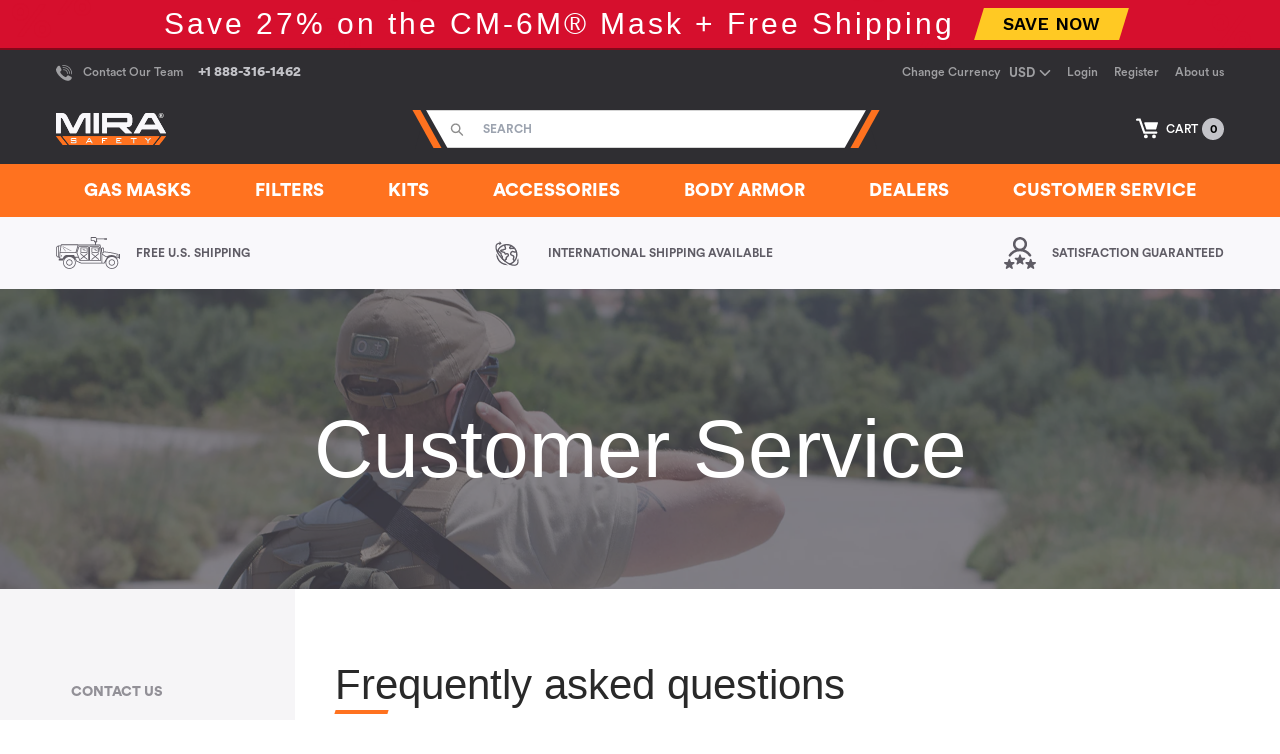

--- FILE ---
content_type: text/html; charset=utf-8
request_url: https://www.mirasafety.com/pages/faq
body_size: 125804
content:
<!doctype html>
<html lang="en">
  <head>
<!-- Start of Shoplift scripts -->
<!-- 2025-04-25T14:45:10.2742255Z -->
<style>.shoplift-hide { opacity: 0 !important; }</style>
<style id="sl-preview-bar-hide">#preview-bar-iframe, #PBarNextFrameWrapper { display: none !important; }</style>
<script type="text/javascript">(function(rootPath, template, themeRole, themeId, isThemePreview){ /* Generated on 2026-01-22T17:18:32.8630010Z */var gt=Object.defineProperty;var mt=(R,x,V)=>x in R?gt(R,x,{enumerable:!0,configurable:!0,writable:!0,value:V}):R[x]=V;var w=(R,x,V)=>mt(R,typeof x!="symbol"?x+"":x,V);(function(){"use strict";var R=document.createElement("style");R.textContent=`#shoplift-preview-control{position:fixed;max-width:332px;height:56px;background-color:#141414;z-index:9999;bottom:20px;display:flex;border-radius:8px;box-shadow:13px 22px 7px #0000,9px 14px 7px #00000003,5px 8px 6px #0000000d,2px 4px 4px #00000017,1px 1px 2px #0000001a,0 0 #0000001a;align-items:center;margin:0 auto;left:16px;right:16px;opacity:0;transform:translateY(20px);visibility:hidden;transition:opacity .4s ease-in-out,transform .4s ease-in-out,visibility 0s .4s}#shoplift-preview-control.visible{opacity:1;transform:translateY(0);visibility:visible;transition:opacity .4s ease-in-out,transform .4s ease-in-out,visibility 0s 0s}#shoplift-preview-control *{font-family:Inter,sans-serif;color:#fff;box-sizing:border-box;font-size:16px}#shoplift-preview-variant-title{font-weight:400;line-height:140%;font-size:16px;text-align:start;letter-spacing:-.16px;flex-grow:1;text-wrap:nowrap;overflow:hidden;text-overflow:ellipsis}#shoplift-preview-variant-selector{position:relative;display:block;padding:6px 0;height:100%;min-width:0;flex:1 1 auto}#shoplift-preview-variant-menu-trigger{border:none;cursor:pointer;width:100%;background-color:transparent;padding:0 16px;border-left:1px solid #333;border-right:1px solid #333;height:100%;display:flex;align-items:center;justify-content:start;gap:8px}#shoplift-preview-variant-selector .menu-variant-label{width:24px;height:24px;border-radius:50%;padding:6px;display:flex;justify-content:center;align-items:center;font-size:12px;font-style:normal;font-weight:600;line-height:100%;letter-spacing:-.12px;flex-shrink:0}#shoplift-preview-variant-selector .preview-variant-menu{position:absolute;bottom:110%;transform:translate3d(0,20px,0);visibility:hidden;pointer-events:none;opacity:0;cursor:pointer;background-color:#141414;border:1px solid #141414;border-radius:6px;width:100%;max-height:156px;overflow-y:auto;box-shadow:0 8px 16px #0003;z-index:1;transition:opacity .3s ease-in-out,transform .3s ease-in-out,visibility 0s .3s}#shoplift-preview-variant-selector .preview-variant-menu.preview-variant-menu__visible{visibility:visible;pointer-events:auto;opacity:100;transform:translateZ(0);transition:opacity .3s ease-in-out,transform .3s ease-in-out,visibility 0s 0s}@media screen and (max-width: 400px){#shoplift-preview-variant-selector .preview-variant-menu{position:fixed;left:0;right:0;width:auto;bottom:110%}}#shoplift-preview-variant-selector .preview-variant-menu .preview-variant-menu--item{padding:12px 16px;display:flex;overflow:hidden}#shoplift-preview-variant-selector .preview-variant-menu .preview-variant-menu--item .menu-variant-label{margin-right:6px}#shoplift-preview-variant-selector .preview-variant-menu .preview-variant-menu--item span{overflow:hidden;text-overflow:ellipsis;text-wrap:nowrap;white-space:nowrap;color:#f6f6f6;font-size:14px;font-style:normal;font-weight:500}#shoplift-preview-variant-selector .preview-variant-menu .preview-variant-menu--item:hover{background-color:#545454}#shoplift-preview-variant-selector .preview-variant-menu .preview-variant-menu--item:last-of-type{border-bottom-left-radius:6px;border-bottom-right-radius:6px}#shoplift-preview-variant-selector .preview-variant-menu .preview-variant-menu--item:first-of-type{border-top-left-radius:6px;border-top-right-radius:6px}#shoplift-preview-control div:has(#shoplift-exit-preview-button){padding:0 16px}#shoplift-exit-preview-button{padding:6px 8px;font-weight:500;line-height:75%;border-radius:4px;background-color:transparent;border:none;text-decoration:none}#shoplift-exit-preview-button:hover{cursor:pointer;background-color:#333}`,document.head.appendChild(R);var x=" daum[ /]| deusu/| yadirectfetcher|(?:^|[^g])news(?!sapphire)|(?<! (?:channel/|google/))google(?!(app|/google| pixel))|(?<! cu)bots?(?:\\b|_)|(?<!(?: ya| yandex|^job|inapp;) ?)search|(?<!(?:lib))http|(?<![hg]m)score|@[a-z][\\w-]+\\.|\\(\\)|\\.com|\\b\\d{13}\\b|^<|^[\\w \\.\\-\\(?:\\):]+(?:/v?\\d+(?:\\.\\d+)?(?:\\.\\d{1,10})*?)?(?:,|$)|^[^ ]{50,}$|^\\d+\\b|^\\w+/[\\w\\(\\)]*$|^active|^ad muncher|^amaya|^avsdevicesdk/|^biglotron|^bot|^bw/|^clamav[ /]|^client/|^cobweb/|^custom|^ddg[_-]android|^discourse|^dispatch/\\d|^downcast/|^duckduckgo|^facebook|^getright/|^gozilla/|^hobbit|^hotzonu|^hwcdn/|^jeode/|^jetty/|^jigsaw|^microsoft bits|^movabletype|^mozilla/\\d\\.\\d \\(compatible;?\\)$|^mozilla/\\d\\.\\d \\w*$|^navermailapp|^netsurf|^offline|^owler|^postman|^python|^rank|^read|^reed|^rest|^rss|^snapchat|^space bison|^svn|^swcd |^taringa|^thumbor/|^track|^valid|^w3c|^webbandit/|^webcopier|^wget|^whatsapp|^wordpress|^xenu link sleuth|^yahoo|^yandex|^zdm/\\d|^zoom marketplace/|^{{.*}}$|admin|analyzer|archive|ask jeeves/teoma|bit\\.ly/|bluecoat drtr|browsex|burpcollaborator|capture|catch|check|chrome-lighthouse|chromeframe|classifier|clean|cloud|crawl|cypress/|dareboost|datanyze|dejaclick|detect|dmbrowser|download|evc-batch/|feed|firephp|gomezagent|headless|httrack|hubspot marketing grader|hydra|ibisbrowser|images|insight|inspect|iplabel|ips-agent|java(?!;)|library|mail\\.ru/|manager|measure|neustar wpm|node|nutch|offbyone|optimize|pageburst|pagespeed|parser|perl|phantomjs|pingdom|powermarks|preview|proxy|ptst[ /]\\d|reputation|resolver|retriever|rexx;|rigor|rss\\b|scan|scrape|server|sogou|sparkler/|speedcurve|spider|splash|statuscake|synapse|synthetic|tools|torrent|trace|transcoder|url|virtuoso|wappalyzer|watch|webglance|webkit2png|whatcms/|zgrab",V=/bot|spider|crawl|http|lighthouse/i,D;function W(){if(D instanceof RegExp)return D;try{D=new RegExp(x,"i")}catch{D=V}return D}function J(c){return!!c&&W().test(c)}class M{constructor(){w(this,"timestamp");this.timestamp=new Date}}class Y extends M{constructor(e,i,s){super();w(this,"type");w(this,"testId");w(this,"hypothesisId");this.type=3,this.testId=e,this.hypothesisId=i,this.timestamp=s}}class Z extends M{constructor(e){super();w(this,"type");w(this,"path");this.type=4,this.path=e}}class Q extends M{constructor(e){super();w(this,"type");w(this,"cart");this.type=5,this.cart=e}}class N extends Error{constructor(){super();w(this,"isBot");this.isBot=!0}}function X(c,t,e){for(const i of t.selectors){const s=c.querySelectorAll(i.cssSelector);for(let r=0;r<s.length;r++)e(t.testId,t.hypothesisId)}q(c,t,(i,s,r,n,o)=>o(s,r),e)}function L(c,t,e){for(const i of t.selectors)U(c,t.testId,t.hypothesisId,i,e??(()=>{}));q(c,t,U,e??(()=>{}))}function F(c){return c.urlPatterns.reduce((t,e)=>{switch(e.operator){case"contains":return t+`.*${e}.*`;case"endsWith":return t+`.*${e}`;case"startsWith":return t+`${e}.*`}},"")}function q(c,t,e,i){new MutationObserver(()=>{for(const r of t.selectors)e(c,t.testId,t.hypothesisId,r,i)}).observe(c.documentElement,{childList:!0,subtree:!0})}function U(c,t,e,i,s){const r=c.querySelectorAll(i.cssSelector);for(let n=0;n<r.length;n++){let o=r.item(n);if(o instanceof HTMLElement&&o.dataset.shoplift!==""){o.dataset.shoplift="";for(const a of i.actions.sort(at))o=tt(c,i.cssSelector,o,a)}}return r.length>0&&s?(s(t,e),!0):!1}function tt(c,t,e,i){switch(i.type){case"innerHtml":e.innerHTML=i.value;break;case"attribute":et(e,i.scope,i.value);break;case"css":it(c,t,i.value);break;case"js":st(c,e,i);break;case"copy":return rt(e);case"remove":ot(e);break;case"move":nt(e,parseInt(i.value));break}return e}function et(c,t,e){c.setAttribute(t,e)}function it(c,t,e){var s;const i=c.createElement("style");i.innerHTML=`${t} { ${e} }`,(s=c.getElementsByTagName("head")[0])==null||s.appendChild(i)}function st(c,t,e){Function("document","element",`"use strict"; ${e.value}`)(c,t)}function rt(c){const t=c.cloneNode(!0);if(!c.parentNode)throw"Can't copy node outside of DOM";return c.parentNode.insertBefore(t,c.nextSibling),t}function ot(c){c.remove()}function nt(c,t){if(t===0)return;const e=Array.prototype.slice.call(c.parentElement.children).indexOf(c),i=Math.min(Math.max(e+t,0),c.parentElement.children.length-1);c.parentElement.children.item(i).insertAdjacentElement(t>0?"afterend":"beforebegin",c)}function at(c,t){return z(c)-z(t)}function z(c){return c.type==="copy"||c.type==="remove"?0:1}var k=(c=>(c[c.Template=0]="Template",c[c.Theme=1]="Theme",c[c.UrlRedirect=2]="UrlRedirect",c[c.Script=3]="Script",c[c.Dom=4]="Dom",c[c.Price=5]="Price",c))(k||{});const lt="data:image/svg+xml,%3csvg%20width='12'%20height='12'%20viewBox='0%200%2012%2012'%20fill='none'%20xmlns='http://www.w3.org/2000/svg'%3e%3cpath%20d='M9.96001%207.90004C9.86501%207.90004%209.77001%207.86504%209.69501%207.79004L6.43501%204.53004C6.19501%204.29004%205.80501%204.29004%205.56501%204.53004L2.30501%207.79004C2.16001%207.93504%201.92001%207.93504%201.77501%207.79004C1.63001%207.64504%201.63001%207.40504%201.77501%207.26004L5.03501%204.00004C5.56501%203.47004%206.43001%203.47004%206.96501%204.00004L10.225%207.26004C10.37%207.40504%2010.37%207.64504%2010.225%207.79004C10.15%207.86004%2010.055%207.90004%209.96001%207.90004Z'%20fill='white'/%3e%3c/svg%3e",ct="data:image/svg+xml,%3csvg%20width='14'%20height='24'%20viewBox='0%200%2014%2024'%20fill='none'%20xmlns='http://www.w3.org/2000/svg'%3e%3cpath%20d='M12.3976%2014.5255C12.2833%2013.8788%2012.0498%2013.3024%2011.6952%2012.7961C11.3416%2012.2898%2010.9209%2011.8353%2010.4353%2011.4317C9.94868%2011.0291%209.43546%2010.6488%208.89565%2010.292C8.48487%2010.049%208.09577%209.78565%207.72637%209.50402C7.35697%209.2224%207.08016%208.89503%206.89694%208.51987C6.71273%208.14471%206.67826%207.69533%206.79055%207.1697C6.86345%206.83216%206.97476%206.54647%207.12351%206.31162C7.27324%206.07778%207.47124%205.89986%207.7175%205.77684C7.96377%205.65483%208.21989%205.59383%208.48389%205.59383C8.88087%205.59383%209.17639%205.7016%209.3734%205.91714C9.56943%206.13268%209.68271%206.42345%209.71424%206.78946C9.74576%207.15547%209.72015%207.55401%209.63839%207.98509C9.55663%208.41617%209.43645%208.84724%209.27687%209.27934L13.5127%208.80149C13.9638%207.52656%2014.1017%206.42447%2013.9264%205.49725C13.751%204.56901%2013.2664%203.85122%2012.4724%203.34491C12.239%203.19648%2011.9779%203.07041%2011.6893%202.96569L12.0026%201.50979L9.86397%200L7.3875%201.50979L7.11169%202.78878C6.65166%202.8874%206.21724%203.01957%205.8114%203.19038C4.85292%203.594%204.06684%204.15115%203.45117%204.86385C2.83452%205.57655%202.42571%206.40108%202.22378%207.33847C2.06616%208.06947%202.04942%208.70796%202.17551%209.25087C2.30061%209.7948%202.52028%2010.2828%202.8355%2010.7139C3.14974%2011.145%203.51816%2011.5344%203.93977%2011.881C4.36039%2012.2288%204.782%2012.5521%205.20164%2012.851C5.68334%2013.1702%206.13844%2013.5169%206.56497%2013.8921C6.99052%2014.2672%207.31954%2014.7125%207.55004%2015.228C7.78055%2015.7445%207.81502%2016.3769%207.65347%2017.1262C7.56482%2017.5389%207.43676%2017.8765%207.27028%2018.1388C7.10381%2018.4011%206.89596%2018.5983%206.64772%2018.7295C6.3985%2018.8606%206.12071%2018.9267%205.8114%2018.9267C5.21641%2018.9267%204.79776%2018.6034%204.62833%2018.1632C4.4589%2017.7229%204.47367%2017.2583%204.60075%2016.5639C4.72782%2015.8705%205.05092%2015.1395%205.37107%2014.3699H1.17665C1.17665%2014.3699%200.207341%2016.1115%200.0310135%2017.6762C-0.0655232%2018.5302%200.0635208%2019.2653%200.41519%2019.8844C0.76686%2020.5036%201.33032%2020.9814%202.10655%2021.319C2.39222%2021.443%202.7104%2021.5447%203.05813%2021.623L2.54589%2024H7.17473L7.7047%2021.5386C8.08493%2021.442%208.43857%2021.3231%208.76562%2021.1787C9.73985%2020.7476%2010.52%2020.1427%2011.1071%2019.3649C11.6932%2018.5871%2012.0873%2017.7291%2012.2892%2016.7917C12.4744%2015.9295%2012.5099%2015.1741%2012.3966%2014.5275L12.3976%2014.5255Z'%20fill='white'/%3e%3c/svg%3e";async function dt(c){let t=c.replace(/-/g,"+").replace(/_/g,"/");for(;t.length%4;)t+="=";const e=atob(t),i=Uint8Array.from(e,n=>n.charCodeAt(0)),s=new Blob([i]).stream().pipeThrough(new DecompressionStream("gzip")),r=await new Response(s).text();return JSON.parse(r)}function O(c,t){return typeof t=="string"&&/\d{4}-\d{2}-\d{2}T\d{2}:\d{2}:\d{2}.\d+(?:Z|[+-]\d+)/.test(t)?new Date(t):t}function H(c,t){return t}function E(c,t=!1,e=!1,i=","){const s=c/100;if(e){const n=Math.round(s).toLocaleString("en-US");return i!==","?n.replace(/,/g,i):n}else{const r=t?",":".",n=s.toFixed(2).split("."),o=parseInt(n[0],10),a=n[1]??"00",l=o.toLocaleString("en-US");return i!==","?`${l.replace(/,/g,i)}${r}${a}`:t?`${l.replace(/,/g,".")}${r}${a}`:`${l}${r}${a}`}}function $(c,t,e,i){const s=t.replace("{{amount}}",E(c,!1,!1)).replace("{{amount_no_decimals}}",E(c,!1,!0)).replace("{{amount_with_comma_separator}}",E(c,!0,!1)).replace("{{amount_no_decimals_with_comma_separator}}",E(c,!0,!0)).replace("{{amount_with_space_separator}}",E(c,!1,!1," ")).replace("{{amount_no_decimals_with_space_separator}}",E(c,!1,!0," ")).replace("{{amount_with_apostrophe_separator}}",E(c,!1,!1,"'")).replace("{{amount_no_decimals_with_apostrophe_separator}}",E(c,!1,!0,"'")).replace("{{amount_with_period_and_space_separator}}",E(c,!1,!1,". ")).replace("{{amount_no_decimals_with_period_and_space_separator}}",E(c,!1,!0,". "));return i?`${s} ${e}`:s}function B(c){return c.replace(/[^\d.,\s-]/g,"").trim()}function ht(c){const t=new Map;for(const[e,i,s]of c.v)t.set(e,{priceInCents:i,compareAtPriceInCents:s});return t}function pt(c,t,e,i){const{priceInCents:s,compareAtPriceInCents:r}=e,{mf:n,c:o,cce:a}=i;if(c.getAttribute("data-sl-attribute-p")===t)c.innerHTML=$(s,n,o,a);else if(c.getAttribute("data-sl-attribute-cap")===t)r<=0||r<=s?c.remove():c.innerHTML=$(r,n,o,a);else if(c.getAttribute("data-sl-attribute-discount")===t&&!(r<=0||r<=s)){const h=Math.round((r-s)/r*100),u=B($(r-s,n,o,!1)),p=c.getAttribute("data-sl-format")||"percent";p==="percent"?c.textContent=`-${h}%`:p==="amount"?c.textContent=`-${u}`:p==="both"&&(c.textContent=`-${h}% (-${u})`)}}function ut(c){const t=[],e={id:"url-pattern",operator:"contains",value:"/"};for(const[i,s,r]of c.v){t.push({id:`p-${i}`,cssSelector:`[data-sl-attribute-p="${i}"]`,urlPatterns:[e],actions:[{id:`p-action-${i}`,type:"innerHtml",scope:"price",value:$(s,c.mf,c.c,c.cce)}]});const n=r<=0||r<=s;if(t.push({id:`cap-${i}`,cssSelector:`[data-sl-attribute-cap="${i}"]`,urlPatterns:[e],actions:[{id:`cap-action-${i}`,type:n?"remove":"innerHtml",scope:"compare-at-price",value:n?"":$(r,c.mf,c.c,c.cce)}]}),!n&&r>s){const o=Math.round((r-s)/r*100),a=B($(r-s,c.mf,c.c,!1));t.push({id:`d-${i}`,cssSelector:`[data-sl-attribute-discount="${i}"]`,urlPatterns:[e],actions:[{id:`d-action-${i}`,type:"js",scope:null,value:`(function(doc, el) {              var format = el.getAttribute('data-sl-format') || 'percent';              if (format === 'percent') {                el.textContent = '-${o}%';              } else if (format === 'amount') {                el.textContent = '-${a}';              } else if (format === 'both') {                el.textContent = '-${o}% (-${a})';              }            })`}]})}}return t}let G=!1;class ft{constructor(t,e,i,s,r,n,o,a,l,h,u){w(this,"DATA_SL_ATTRIBUTE_P","data-sl-attribute-p");w(this,"DATA_SL_TEST_ID","data-sl-test-id");w(this,"VIEWPORT_TRACK_THRESHOLD",.5);w(this,"temporarySessionKey","Shoplift_Session");w(this,"essentialSessionKey","Shoplift_Essential");w(this,"analyticsSessionKey","Shoplift_Analytics");w(this,"priceSelectorsSessionKey","Shoplift_PriceSelectors");w(this,"legacySessionKey");w(this,"cssHideClass");w(this,"testConfigs");w(this,"inactiveTestConfigs");w(this,"testsFilteredByAudience");w(this,"sendPageView");w(this,"shopliftDebug");w(this,"gaConfig");w(this,"getCountryTimeout");w(this,"state");w(this,"shopifyAnalyticsId");w(this,"cookie",document.cookie);w(this,"isSyncing",!1);w(this,"isSyncingGA",!1);w(this,"fetch");w(this,"localStorageSet");w(this,"localStorageGet");w(this,"sessionStorageSet",window.sessionStorage.setItem.bind(window.sessionStorage));w(this,"sessionStorageGet",window.sessionStorage.getItem.bind(window.sessionStorage));w(this,"urlParams",new URLSearchParams(window.location.search));w(this,"device");w(this,"logHistory");w(this,"activeViewportObservers",new Map);w(this,"_priceTestProductIds",null);this.shop=t,this.host=e,this.eventHost=i,this.disableReferrerOverride=a,this.logHistory=[],this.legacySessionKey=`SHOPLIFT_SESSION_${this.shop}`,this.cssHideClass=s?"shoplift-hide":"",this.testConfigs=h.map(d=>({...d,startAt:new Date(d.startAt),statusHistory:d.statusHistory.map(v=>({...v,createdAt:new Date(v.createdAt)}))})),this.inactiveTestConfigs=u,this.sendPageView=!!r,this.shopliftDebug=n===!0,this.gaConfig=o!=={"sendEvents":true,"mode":"gtag"}?o:{sendEvents:!1},this.fetch=window.fetch.bind(window),this.localStorageSet=window.localStorage.setItem.bind(window.localStorage),this.localStorageGet=window.localStorage.getItem.bind(window.localStorage);const p=this.getDeviceType();this.device=p!=="tablet"?p:"mobile",this.state=this.loadState(),this.shopifyAnalyticsId=this.getShopifyAnalyticsId(),this.testsFilteredByAudience=h.filter(d=>d.status=="active"),this.getCountryTimeout=l===1000?1e3:l,this.log("State Loaded",JSON.stringify(this.state))}deriveCategoryFromExistingTests(){if(!this.state.temporary.testCategory&&this.state.essential.visitorTests.length>0){const t=this.state.essential.visitorTests.some(e=>{if(!e.hypothesisId)return!1;const i=this.getHypothesis(e.hypothesisId);return i&&["theme","basicScript","price"].includes(i.type)});this.state.temporary.testCategory=t?"global":"conditional",this.persistTemporaryState(),this.log("Derived test category from existing visitorTests: %s",this.state.temporary.testCategory)}}async init(){var t;try{if(this.log("Shoplift script initializing"),window.Shopify&&window.Shopify.designMode){this.log("Skipping script for design mode");return}if(window.location.href.includes("slScreenshot=true")){this.log("Skipping script for screenshot");return}if(window.location.hostname.endsWith(".edgemesh.com")){this.log("Skipping script for preview");return}if(window.location.href.includes("isShopliftMerchant")){const i=this.urlParams.get("isShopliftMerchant")==="true";this.log("Setting merchant session to %s",i),this.state.temporary.isMerchant=i,this.persistTemporaryState()}if(this.state.temporary.isMerchant){this.log("Setting up preview for merchant"),typeof window.shoplift!="object"&&this.setShopliftStub(),this.state.temporary.previewConfig||this.hidePage(),await this.initPreview(),(t=document.querySelector("#sl-preview-bar-hide"))==null||t.remove();return}if(this.state.temporary.previewConfig=void 0,J(navigator.userAgent))return;if(navigator.userAgent.includes("Chrome/118")){this.log("Random: %o",[Math.random(),Math.random(),Math.random()]);const i=await this.makeRequest({url:`${this.eventHost}/api/v0/events/ip`,method:"get"}).then(s=>s==null?void 0:s.json());this.log(`IP: ${i}`),this.makeRequest({url:`${this.eventHost}/api/v0/logs`,method:"post",data:JSON.stringify(this.debugState(),H)}).catch()}if(this.shopifyAnalyticsId=this.getShopifyAnalyticsId(),this.monitorConsentChange(),this.checkForThemePreview())return;if(!this.disableReferrerOverride&&this.state.temporary.originalReferrer!=null){this.log(`Overriding referrer from '${document.referrer}' to '${this.state.temporary.originalReferrer}'`);const i=this.state.temporary.originalReferrer;delete this.state.temporary.originalReferrer,this.persistTemporaryState(),Object.defineProperty(document,"referrer",{get:()=>i,enumerable:!0,configurable:!0})}if(await this.refreshVisitor(this.shopifyAnalyticsId),await this.handleVisitorTest()){this.log("Redirecting for visitor test");return}this.setShoplift(),this.showPage(),this.ensureCartAttributesForExistingPriceTests(!1),await this.finalize(),console.log("SHOPLIFT SCRIPT INITIALIZED!")}catch(e){if(e instanceof N)return;throw e}finally{typeof window.shoplift!="object"&&this.setShopliftStub()}}getVariantColor(t){switch(t){case"a":return{text:"#141414",bg:"#E2E2E2"};case"b":return{text:"rgba(255, 255, 255, 1)",bg:"rgba(37, 99, 235, 1)"}}}getDefaultVariantTitle(t){return t.title?t.title:t.type==="price"?t.isControl?"Original prices":"Variant prices":t.isControl?"Original":"Untitled variant "+t.label.toUpperCase()}async initPreview(){const t=this.urlParams.get("previewConfig");if(t){this.state.temporary.previewConfig=void 0,this.log("Setting up the preview"),this.log("Found preview config, writing to temporary state");const e=await dt(t);if(this.state.temporary.previewConfig=e,this.state.temporary.previewConfig.testTypeCategory===k.Price){this.hidePage(!0);const s=this.state.temporary.previewConfig;let r=`${this.host}/api/dom-selectors/${s.storeId}/${s.testId}/${s.isDraft||!1}`;s.shopifyProductId&&(r+=`?productId=${s.shopifyProductId}`);const n=await this.makeJsonRequest({method:"get",url:r}).catch(o=>(this.log("Error getting domSelectors",o),null));s.variants.forEach(o=>{var a;return o.domSelectors=(a=n[o.id])==null?void 0:a.domSelectors})}this.persistTemporaryState();const i=new URL(window.location.toString());i.searchParams.delete("previewConfig"),this.queueRedirect(i)}else if(this.state.temporary.previewConfig){this.showPage();const e=this.state.temporary.previewConfig;e.testTypeCategory===k.Template&&this.handleTemplatePreview(e)&&this.initPreviewControls(e),e.testTypeCategory===k.UrlRedirect&&this.handleUrlPreview(e)&&this.initPreviewControls(e),e.testTypeCategory===k.Script&&this.handleScriptPreview(e)&&this.initPreviewControls(e),e.testTypeCategory===k.Price&&await this.handlePricePreview(e)&&this.initPreviewControls(e)}}initPreviewControls(t){document.addEventListener("DOMContentLoaded",()=>{const e=t.variants.find(v=>v.id===t.currentVariant),i=(e==null?void 0:e.label)||"a",s=t.variants,r=document.createElement("div");r.id="shoplift-preview-control";const n=document.createElement("div"),o=document.createElement("img");o.src=ct,o.height=24,o.width=14,n.style.padding="0 16px",n.style.lineHeight="100%",n.appendChild(o),r.appendChild(n);const a=document.createElement("div");a.id="shoplift-preview-variant-selector";const l=document.createElement("button");l.id="shoplift-preview-variant-menu-trigger";const h=document.createElement("div");h.className="menu-variant-label",h.style.backgroundColor=this.getVariantColor(i).bg,h.style.color=this.getVariantColor(i).text,h.innerText=i.toUpperCase(),l.appendChild(h);const u=document.createElement("span");if(u.id="shoplift-preview-variant-title",u.innerText=e?this.getDefaultVariantTitle(e):"Untitled variant "+i.toUpperCase(),l.appendChild(u),s.length>1){const v=document.createElement("img");v.src=lt,v.width=12,v.height=12,v.style.height="12px",v.style.width="12px",l.appendChild(v);const T=document.createElement("div");T.className="preview-variant-menu";for(const m of t.variants.filter(C=>C.id!==t.currentVariant)){const C=document.createElement("div");C.className="preview-variant-menu--item";const A=document.createElement("div");A.className="menu-variant-label",A.style.backgroundColor=this.getVariantColor(m.label).bg,A.style.color=this.getVariantColor(m.label).text,A.style.flexShrink="0",A.innerText=m.label.toUpperCase(),C.appendChild(A);const y=document.createElement("span");y.innerText=this.getDefaultVariantTitle(m),C.appendChild(y),C.addEventListener("click",()=>{this.pickVariant(m.id)}),T.appendChild(C)}a.appendChild(T),l.addEventListener("click",()=>{T.className!=="preview-variant-menu preview-variant-menu__visible"?T.classList.add("preview-variant-menu__visible"):T.classList.remove("preview-variant-menu__visible")}),document.addEventListener("click",m=>{m.target instanceof Element&&!l.contains(m.target)&&T.className==="preview-variant-menu preview-variant-menu__visible"&&T.classList.remove("preview-variant-menu__visible")})}else l.style.pointerEvents="none",h.style.margin="0";a.appendChild(l),r.appendChild(a);const p=document.createElement("div"),d=document.createElement("button");d.id="shoplift-exit-preview-button",d.innerText="Exit",p.appendChild(d),d.addEventListener("click",()=>{this.exitPreview()}),r.appendChild(p),document.body.appendChild(r),requestAnimationFrame(()=>{r.classList.add("visible")})}),this.ensureCartAttributesForExistingPriceTests(!0)}pickVariant(t){var e,i,s,r;if(this.state.temporary.previewConfig){const n=this.state.temporary.previewConfig,o=new URL(window.location.toString());if(n.testTypeCategory===k.UrlRedirect){const a=(e=n.variants.find(l=>l.id===n.currentVariant))==null?void 0:e.redirectUrl;if(o.pathname===a){const l=(i=n.variants.find(h=>h.id===t))==null?void 0:i.redirectUrl;l&&(o.pathname=l)}}if(n.testTypeCategory===k.Template){const a=(s=n.variants.find(l=>l.id===n.currentVariant))==null?void 0:s.pathName;if(a&&o.pathname===a){const l=(r=n.variants.find(h=>h.id===t))==null?void 0:r.pathName;l&&l!==a&&(o.pathname=l)}}n.currentVariant=t,this.persistTemporaryState(),this.queueRedirect(o)}}exitPreview(){var e,i,s,r;const t=new URL(window.location.toString());if(((e=this.state.temporary.previewConfig)==null?void 0:e.testTypeCategory)===k.Template&&t.searchParams.delete("view"),((i=this.state.temporary.previewConfig)==null?void 0:i.testTypeCategory)===k.Script&&t.searchParams.delete("slVariant"),((s=this.state.temporary.previewConfig)==null?void 0:s.testTypeCategory)===k.UrlRedirect){const o=this.state.temporary.previewConfig.variants.filter(l=>!l.isControl&&l.redirectUrl!==null).map(l=>l.redirectUrl),a=(r=this.state.temporary.previewConfig.variants.find(l=>l.label==="a"))==null?void 0:r.redirectUrl;o.includes(t.pathname)&&a&&(t.pathname=a)}this.state.temporary.previewConfig=void 0,this.persistTemporaryState(),this.hidePage(),this.queueRedirect(t)}handleTemplatePreview(t){const e=t.currentVariant,i=t.variants.find(a=>a.id===e);if(!i)return!1;const s=t.variants.find(a=>a.isControl);if(!s)return!1;this.log("Setting up template preview for type",s.type);const r=new URL(window.location.toString()),n=r.searchParams.get("view"),o=i.type===s.type;return!o&&!i.isControl&&template.suffix===s.affix&&this.typeFromTemplate()===s.type&&i.pathName!==null?(this.log("Hit control template type, redirecting to the variant url"),this.hidePage(),r.pathname=i.pathName,this.queueRedirect(r),!0):(!i.isControl&&this.typeFromTemplate()==i.type&&template.suffix===s.affix&&o&&n!==(i.affix||"__DEFAULT__")&&(this.log("Template type and affix match control, updating the view param"),r.searchParams.delete("view"),this.log("Setting the new viewParam to",i.affix||"__DEFAULT__"),this.hidePage(),r.searchParams.set("view",i.affix||"__DEFAULT__"),this.queueRedirect(r)),n!==null&&n!==i.affix&&(r.searchParams.delete("view"),this.hidePage(),this.queueRedirect(r)),!0)}handleUrlPreview(t){var n;const e=t.currentVariant,i=t.variants.find(o=>o.id===e),s=(n=t.variants.find(o=>o.isControl))==null?void 0:n.redirectUrl;if(!i)return!1;this.log("Setting up URL redirect preview");const r=new URL(window.location.toString());return r.pathname===s&&!i.isControl&&i.redirectUrl!==null&&(this.log("Url matches control, redirecting"),this.hidePage(),r.pathname=i.redirectUrl,this.queueRedirect(r)),!0}handleScriptPreview(t){const e=t.currentVariant,i=t.variants.find(n=>n.id===e);if(!i)return!1;this.log("Setting up script preview");const s=new URL(window.location.toString());return s.searchParams.get("slVariant")!==i.id&&(this.log("current id doesn't match the variant, redirecting"),s.searchParams.delete("slVariant"),this.log("Setting the new slVariantParam"),this.hidePage(),s.searchParams.set("slVariant",i.id),this.queueRedirect(s)),!0}async handlePricePreview(t){const e=t.currentVariant,i=t.variants.find(s=>s.id===e);return i?(this.log("Setting up price preview"),i.domSelectors&&i.domSelectors.length>0&&(L(document,{testId:t.testId,hypothesisId:i.id,selectors:i.domSelectors}),this.ensureCartAttributesForExistingPriceTests(!0)),!0):!1}async finalize(){const t=await this.getCartState();t!==null&&this.queueCartUpdate(t),this.pruneStateAndSave(),await this.syncAllEvents()}setShoplift(){this.log("Setting up public API");const e=this.urlParams.get("slVariant")==="true",i=e?null:this.urlParams.get("slVariant");window.shoplift={isHypothesisActive:async s=>{if(this.log("Script checking variant for hypothesis '%s'",s),e)return this.log("Forcing variant for hypothesis '%s'",s),!0;if(i!==null)return this.log("Forcing hypothesis '%s'",i),s===i;const r=this.testConfigs.find(o=>o.hypotheses.some(a=>a.id===s));if(!r)return this.log("No test found for hypothesis '%s'",s),!1;const n=this.state.essential.visitorTests.find(o=>o.testId===r.id);return n?(this.log("Active visitor test found",s),n.hypothesisId===s):(await this.manuallySplitVisitor(r),this.testConfigs.some(o=>o.hypotheses.some(a=>a.id===s&&this.state.essential.visitorTests.some(l=>l.hypothesisId===a.id))))},setAnalyticsConsent:async s=>{await this.onConsentChange(s,!0)},getVisitorData:()=>({visitor:this.state.analytics.visitor,visitorTests:this.state.essential.visitorTests.filter(s=>!s.isInvalid).map(s=>{const{shouldSendToGa:r,savedAt:n,...o}=s;return o})})}}setShopliftStub(){this.log("Setting up stubbed public API");const e=this.urlParams.get("slVariant")==="true",i=e?null:this.urlParams.get("slVariant");window.shoplift={isHypothesisActive:s=>Promise.resolve(e||s===i),setAnalyticsConsent:()=>Promise.resolve(),getVisitorData:()=>({visitor:null,visitorTests:[]})}}async manuallySplitVisitor(t){this.log("Starting manual split for test '%s'",t.id),await this.handleVisitorTest([t]),this.saveState(),this.syncAllEvents()}async handleVisitorTest(t){await this.filterTestsByAudience(this.testConfigs,this.state.analytics.visitor??this.buildBaseVisitor(),this.state.essential.visitorTests),this.deriveCategoryFromExistingTests(),this.clearStaleReservations();let e=t?t.filter(i=>this.testsFilteredByAudience.some(s=>s.id===i.id)):[...this.testsForUrl(this.testsFilteredByAudience),...this.domTestsForUrl(this.testsFilteredByAudience)];try{if(e.length===0)return this.log("No tests found"),!1;this.log("Checking for existing visitor test on page");const i=this.getCurrentVisitorHypothesis(e);if(i){this.log("Found current visitor test");const a=this.considerRedirect(i);return a&&(this.log("Redirecting for current visitor test"),this.redirect(i)),a}const s=this.getReservationForCurrentPage();if(s){this.log("Found matching reservation for current page: %s",s.testId);const a=this.getHypothesis(s.hypothesisId);if(a){a.type!=="price"&&this.realizeReservationForCriteria(s.entryCriteriaKey);const l=this.considerRedirect(a);return l&&this.redirect(a),l}}this.log("No active test relation for test page");const r=this.testsForUrl(this.inactiveTestConfigs.filter(a=>this.testIsPaused(a)&&a.hypotheses.some(l=>this.state.essential.visitorTests.some(h=>h.hypothesisId===l.id)))).map(a=>a.id);if(r.length>0)return this.log("Visitor has paused tests for test page, skipping test assignment: %o",r),!1;if(!this.state.temporary.testCategory){const a=this.testsFilteredByAudience.filter(h=>this.isGlobalEntryCriteria(this.getEntryCriteriaKey(h))),l=this.testsFilteredByAudience.filter(h=>!this.isGlobalEntryCriteria(this.getEntryCriteriaKey(h)));if(this.log("Category dice roll - global tests: %o, conditional tests: %o",a.map(h=>({id:h.id,title:h.title,criteria:this.getEntryCriteriaKey(h)})),l.map(h=>({id:h.id,title:h.title,criteria:this.getEntryCriteriaKey(h)}))),a.length>0&&l.length>0){const h=a.length,u=l.length,p=h+u,d=Math.random()*p;this.state.temporary.testCategory=d<h?"global":"conditional",this.log("Category dice roll: rolled %.2f of %d (global weight: %d, conditional weight: %d), selected '%s'",d,p,h,u,this.state.temporary.testCategory)}else a.length>0?(this.state.temporary.testCategory="global",this.log("Only global tests available, setting category to global")):(this.state.temporary.testCategory="conditional",this.log("Only conditional tests available, setting category to conditional"));this.persistTemporaryState()}const n=this.state.temporary.testCategory;if(this.log("Visitor test category: %s",n),n==="global"){const a=this.testsFilteredByAudience.filter(l=>!this.isGlobalEntryCriteria(this.getEntryCriteriaKey(l)));for(const l of a)this.markTestAsBlocked(l,"category:global");e=e.filter(l=>this.isGlobalEntryCriteria(this.getEntryCriteriaKey(l)))}else{const a=this.testsFilteredByAudience.filter(l=>this.isGlobalEntryCriteria(this.getEntryCriteriaKey(l)));for(const l of a)this.markTestAsBlocked(l,"category:conditional");e=e.filter(l=>!this.isGlobalEntryCriteria(this.getEntryCriteriaKey(l)))}if(e.length===0)return this.log("No tests remaining after category filter"),!1;this.createReservations(e);const o=this.getReservationForCurrentPage();if(o&&!o.isRealized){const a=this.getHypothesis(o.hypothesisId);if(a){a.type!=="price"&&this.realizeReservationForCriteria(o.entryCriteriaKey);const l=this.considerRedirect(a);return l&&(this.log("Redirecting for new test"),this.redirect(a)),l}}return!1}finally{this.includeInDomTests(),this.saveState()}}includeInDomTests(){this.applyControlForAudienceFilteredPriceTests();const t=this.getDomTestsForCurrentUrl(),e=this.getVisitorDomHypothesis(t);for(const i of t){this.log("Evaluating dom test '%s'",i.id);const s=i.hypotheses.some(d=>d.type==="price");if(this.state.essential.visitorTests.find(d=>d.testId===i.id&&d.isInvalid&&!d.hypothesisId)){if(this.log("Visitor is blocked from test '%s', applying control prices if price test",i.id),s){const d=i.hypotheses.find(v=>v.isControl);d!=null&&d.priceData&&(this.applyPriceTestWithMapLookup(i.id,d,[d],()=>{this.log("Control prices applied for blocked visitor, no metrics tracked")}),this.updatePriceTestHiddenInputs(i.id,"control",!1))}continue}const n=this.getReservationForTest(i.id);let o=null,a=!1;const l=e.find(d=>i.hypotheses.some(v=>d.id===v.id));if(n)o=this.getHypothesis(n.hypothesisId)??null,this.log("Using reserved hypothesis '%s' for test '%s'",n.hypothesisId,i.id);else if(l)o=l,this.log("Using existing hypothesis assignment for test '%s'",i.id);else if(s){const d=this.visitorActiveTestTypeWithReservations();d?(a=!0,this.log("Visitor already in test type '%s', treating as non-test for price test '%s'",d,i.id)):o=this.pickHypothesis(i)}else o=this.pickHypothesis(i);if(a&&s){const d=i.hypotheses.find(v=>v.isControl);d!=null&&d.priceData&&(this.log("Applying control prices for non-test visitor on price test '%s' (Map-based)",i.id),this.applyPriceTestWithMapLookup(i.id,d,[d],()=>{this.log("Control prices applied for non-test visitor, no metrics tracked")}),this.updatePriceTestHiddenInputs(i.id,"control",!1));continue}if(!o){this.log("Failed to pick hypothesis for test");continue}const h=i.bayesianRevision??4,u=o.type==="price",p=h>=5;if(u&&p){if(this.log(`Price test with Map-based lookup (v${h}): ${i.id}`),!o.priceData){this.log("No price data for hypothesis '%s', skipping",o.id);continue}const d=o.isControl?"control":"variant";this.log(`Setting up Map-based price test for ${d} (test: ${i.id})`),this.applyPriceTestWithMapLookup(i.id,o,i.hypotheses,v=>{const T=this.getReservationForTest(v);T&&!T.isRealized&&T.entryCriteriaKey?this.realizeReservationForCriteria(T.entryCriteriaKey):this.queueAddVisitorToTest(v,o),this.saveState(),this.queuePageView(window.location.pathname),this.syncAllEvents()});continue}if(u&&!p){this.log(`Price test without viewport tracking (v${h}): ${i.id}`);const d=this.getDomSelectorsForHypothesis(o);if(d.length===0)continue;L(document,{testId:i.id,hypothesisId:o.id,selectors:d},v=>{this.queueAddVisitorToTest(v,o),this.saveState(),this.queuePageView(window.location.pathname),this.syncAllEvents()});continue}if(!o.domSelectors||o.domSelectors.length===0){this.log("No selectors found, skipping hypothesis");continue}L(document,{testId:i.id,hypothesisId:o.id,selectors:o.domSelectors},d=>{this.queueAddVisitorToTest(d,o),this.saveState(),this.queuePageView(window.location.pathname),this.syncAllEvents()})}}considerRedirect(t){if(this.log("Considering redirect for hypothesis '%s'",t.id),t.isControl)return this.log("Skipping redirect for control"),!1;if(t.type==="basicScript"||t.type==="manualScript")return this.log("Skipping redirect for script test"),!1;const e=this.state.essential.visitorTests.find(n=>n.hypothesisId===t.id),i=new URL(window.location.toString()),r=new URLSearchParams(window.location.search).get("view");if(t.type==="theme"){if(!(t.themeId===themeId)){if(this.log("Theme id '%s' is not hypothesis theme ID '%s'",t.themeId,themeId),e&&e.themeId!==t.themeId&&(e.themeId===themeId||!this.isThemePreview()))this.log("On old theme, redirecting and updating local visitor"),e.themeId=t.themeId;else if(this.isThemePreview())return this.log("On non-test theme, skipping redirect"),!1;return this.log("Hiding page to redirect for theme test"),this.hidePage(),!0}return!1}else if(t.type!=="dom"&&t.type!=="price"&&t.affix!==template.suffix&&t.affix!==r||t.redirectPath&&!i.pathname.endsWith(t.redirectPath))return this.log("Hiding page to redirect for template test"),this.hidePage(),!0;return this.log("Not redirecting"),!1}redirect(t){if(this.log("Redirecting to hypothesis '%s'",t.id),t.isControl)return;const e=new URL(window.location.toString());if(e.searchParams.delete("view"),t.redirectPath){const i=RegExp("^(/w{2}-w{2})/").exec(e.pathname);if(i&&i.length>1){const s=i[1];e.pathname=`${s}${t.redirectPath}`}else e.pathname=t.redirectPath}else t.type==="theme"?(e.searchParams.set("_ab","0"),e.searchParams.set("_fd","0"),e.searchParams.set("_sc","1"),e.searchParams.set("preview_theme_id",t.themeId.toString())):t.type!=="urlRedirect"&&e.searchParams.set("view",t.affix);this.queueRedirect(e)}async refreshVisitor(t){if(t===null||!this.state.essential.isFirstLoad||!this.testConfigs.some(i=>i.visitorOption!=="all"))return;this.log("Refreshing visitor"),this.hidePage();const e=await this.getVisitor(t);e&&e.id&&this.updateLocalVisitor(e)}buildBaseVisitor(){return{shopifyAnalyticsId:this.shopifyAnalyticsId,device:this.device,country:null,...this.state.essential.initialState}}getInitialState(){const t=this.getUTMValue("utm_source")??"",e=this.getUTMValue("utm_medium")??"",i=this.getUTMValue("utm_campaign")??"",s=this.getUTMValue("utm_content")??"",r=window.document.referrer,n=this.device;return{createdAt:new Date,utmSource:t,utmMedium:e,utmCampaign:i,utmContent:s,referrer:r,device:n}}checkForThemePreview(){var t,e;return this.log("Checking for theme preview"),window.location.hostname.endsWith(".shopifypreview.com")?(this.log("on shopify preview domain"),this.clearThemeBar(!0,!1,this.state),(t=document.querySelector("#sl-preview-bar-hide"))==null||t.remove(),!1):this.isThemePreview()?this.state.essential.visitorTests.some(i=>i.isThemeTest&&i.hypothesisId!=null&&this.getHypothesis(i.hypothesisId)&&i.themeId===themeId)?(this.log("On active theme test, removing theme bar"),this.clearThemeBar(!1,!0,this.state),!1):this.state.essential.visitorTests.some(i=>i.isThemeTest&&i.hypothesisId!=null&&!this.getHypothesis(i.hypothesisId)&&i.themeId===themeId)?(this.log("Visitor is on an inactive theme test, redirecting to main theme"),this.redirectToMainTheme(),!0):this.state.essential.isFirstLoad?(this.log("No visitor found on theme preview, redirecting to main theme"),this.redirectToMainTheme(),!0):this.inactiveTestConfigs.some(i=>i.hypotheses.some(s=>s.themeId===themeId))?(this.log("Current theme is an inactive theme test, redirecting to main theme"),this.redirectToMainTheme(),!0):this.testConfigs.some(i=>i.hypotheses.some(s=>s.themeId===themeId))?(this.log("Falling back to clearing theme bar"),this.clearThemeBar(!1,!0,this.state),!1):(this.log("No tests on current theme, skipping script"),this.clearThemeBar(!0,!1,this.state),(e=document.querySelector("#sl-preview-bar-hide"))==null||e.remove(),!0):(this.log("Not on theme preview"),this.clearThemeBar(!0,!1,this.state),!1)}redirectToMainTheme(){this.hidePage();const t=new URL(window.location.toString());t.searchParams.set("preview_theme_id",""),this.queueRedirect(t)}testsForUrl(t){const e=new URL(window.location.href),i=this.typeFromTemplate();return t.filter(s=>s.hypotheses.some(r=>r.type!=="dom"&&r.type!=="price"&&(r.isControl&&r.type===i&&r.affix===template.suffix||r.type==="theme"||r.isControl&&r.type==="urlRedirect"&&r.redirectPath&&e.pathname.endsWith(r.redirectPath)||r.type==="basicScript"))&&(s.ignoreTestViewParameterEnforcement||!e.searchParams.has("view")||s.hypotheses.map(r=>r.affix).includes(e.searchParams.get("view")??"")))}domTestsForUrl(t){const e=new URL(window.location.href);return t.filter(i=>i.hypotheses.some(s=>s.type!=="dom"&&s.type!=="price"?!1:s.type==="price"&&s.priceData&&s.priceData.v.length>0?!0:s.domSelectors&&s.domSelectors.some(r=>new RegExp(F(r)).test(e.toString()))))}async filterTestsByAudience(t,e,i){const s=[];let r=e.country;!r&&t.some(n=>n.requiresCountry&&!i.some(o=>o.testId===n.id))&&(this.log("Hiding page to check geoip"),this.hidePage(),r=await this.makeJsonRequest({method:"get",url:`${this.eventHost}/api/v0/visitors/get-country`,signal:AbortSignal.timeout(this.getCountryTimeout)}).catch(n=>(this.log("Error getting country",n),null)));for(const n of t){if(this.log("Checking audience for test '%s'",n.id),this.state.essential.visitorTests.some(l=>l.testId===n.id&&l.hypothesisId==null)){console.log(`Skipping blocked test '${n.id}'`);continue}const o=this.visitorCreatedDuringTestActive(n.statusHistory);(i.some(l=>l.testId===n.id&&(n.device==="all"||n.device===e.device&&n.device===this.device))||this.isTargetAudience(n,e,o,r))&&(this.log("Visitor is in audience for test '%s'",n.id),s.push(n))}this.testsFilteredByAudience=s}isTargetAudience(t,e,i,s){const r=this.getChannel(e);return(t.device==="all"||t.device===e.device&&t.device===this.device)&&(t.visitorOption==="all"||t.visitorOption==="new"&&i||t.visitorOption==="returning"&&!i)&&(t.targetAudiences.length===0||t.targetAudiences.reduce((n,o)=>n||o.reduce((a,l)=>a&&l(e,i,r,s),!0),!1))}visitorCreatedDuringTestActive(t){let e="";for(const i of t){if(this.state.analytics.visitor!==null&&this.state.analytics.visitor.createdAt<i.createdAt||this.state.essential.initialState.createdAt<i.createdAt)break;e=i.status}return e==="active"}getDomTestsForCurrentUrl(){return this.domTestsForUrl(this.testsFilteredByAudience)}getCurrentVisitorHypothesis(t){return t.flatMap(e=>e.hypotheses).find(e=>e.type!=="dom"&&e.type!=="price"&&this.state.essential.visitorTests.some(i=>i.hypothesisId===e.id))}getVisitorDomHypothesis(t){return t.flatMap(e=>e.hypotheses).filter(e=>(e.type==="dom"||e.type==="price")&&this.state.essential.visitorTests.some(i=>i.hypothesisId===e.id))}getHypothesis(t){return this.testConfigs.filter(e=>e.hypotheses.some(i=>i.id===t)).map(e=>e.hypotheses.find(i=>i.id===t))[0]}getDomSelectorsForHypothesis(t){if(!t)return[];if(t.domSelectors&&t.domSelectors.length>0)return t.domSelectors;if(t.priceData){const e=`${this.priceSelectorsSessionKey}_${t.id}`;try{const s=sessionStorage.getItem(e);if(s){const r=JSON.parse(s);return t.domSelectors=r,this.log("Loaded %d price selectors from cache for hypothesis '%s'",r.length,t.id),r}}catch{}const i=ut(t.priceData);t.domSelectors=i;try{sessionStorage.setItem(e,JSON.stringify(i)),this.log("Generated and cached %d price selectors for hypothesis '%s'",i.length,t.id)}catch{this.log("Generated %d price selectors for hypothesis '%s' (cache unavailable)",i.length,t.id)}return i}return[]}hasThemeTest(t){return t.some(e=>e.hypotheses.some(i=>i.type==="theme"))}hasTestThatIsNotThemeTest(t){return t.some(e=>e.hypotheses.some(i=>i.type!=="theme"&&i.type!=="dom"&&i.type!=="price"))}hasThemeAndOtherTestTypes(t){return this.hasThemeTest(t)&&this.hasTestThatIsNotThemeTest(t)}testIsPaused(t){return t.status==="paused"||t.status==="incompatible"||t.status==="suspended"}visitorActiveTestType(){const t=this.state.essential.visitorTests.filter(e=>this.testConfigs.some(i=>i.hypotheses.some(s=>s.id==e.hypothesisId)));return t.length===0?null:t.some(e=>e.isThemeTest)?"theme":"templateOrUrlRedirect"}getReservationType(t){return t==="price"||this.isTemplateTestType(t)?"deferred":"immediate"}isTemplateTestType(t){return["product","collection","landing","index","cart","search","blog","article","collectionList"].includes(t)}getEntryCriteriaKey(t){const e=t.hypotheses.find(i=>i.isControl);if(!e)return`unknown:${t.id}`;switch(e.type){case"theme":return"global:theme";case"basicScript":return"global:autoApi";case"price":return"global:price";case"manualScript":return`conditional:manualApi:${t.id}`;case"urlRedirect":return`conditional:url:${e.redirectPath||"unknown"}`;default:return`conditional:template:${e.type}`}}isGlobalEntryCriteria(t){return t.startsWith("global:")}groupTestsByEntryCriteria(t){const e=new Map;for(const i of t){const s=this.getEntryCriteriaKey(i),r=e.get(s)||[];r.push(i),e.set(s,r)}return e}doesCurrentPageMatchEntryCriteria(t){if(this.isGlobalEntryCriteria(t))return!0;if(t==="conditional:manualApi")return!1;if(t.startsWith("conditional:url:")){const e=t.replace("conditional:url:","");return window.location.pathname.endsWith(e)}if(t.startsWith("conditional:template:")){const e=t.replace("conditional:template:","");return this.typeFromTemplate()===e}return!1}hasActiveReservation(){const t=this.getActiveReservations();return Object.values(t).some(e=>!e.isRealized)}getActiveReservation(){const t=this.getActiveReservations();return Object.values(t).find(e=>!e.isRealized)??null}clearStaleReservations(){const t=this.state.temporary.testReservations;if(!t)return;let e=!1;for(const[i,s]of Object.entries(t)){const r=this.testConfigs.find(o=>o.id===s.testId);if(!r){this.log("Test '%s' no longer in config, clearing reservation for criteria '%s'",s.testId,i),delete t[i],e=!0;continue}if(r.status!=="active"){this.log("Test '%s' status is '%s', clearing reservation for criteria '%s'",s.testId,r.status,i),delete t[i],e=!0;continue}this.testsFilteredByAudience.some(o=>o.id===s.testId)||(this.log("Visitor no longer passes audience for test '%s', clearing reservation for criteria '%s'",s.testId,i),delete t[i],e=!0)}e&&this.persistTemporaryState()}createReservations(t){if(this.state.temporary.testReservations||(this.state.temporary.testReservations={}),this.state.temporary.rolledEntryCriteria||(this.state.temporary.rolledEntryCriteria=[]),this.state.temporary.testCategory==="global"){this.createSingleReservation(t,"global");return}const i=t.filter(o=>this.doesCurrentPageMatchEntryCriteria(this.getEntryCriteriaKey(o))),s=t.filter(o=>!this.doesCurrentPageMatchEntryCriteria(this.getEntryCriteriaKey(o)));this.log("Conditional tests split - matching current page: %d, not matching: %d",i.length,s.length),i.length>0&&this.log("Tests matching current page (same pool): %o",i.map(o=>({id:o.id,title:o.title,criteria:this.getEntryCriteriaKey(o)})));const r="conditional:current-page";if(i.length>0&&!this.state.temporary.rolledEntryCriteria.includes(r)){this.createSingleReservation(i,r);for(const o of i){const a=this.getEntryCriteriaKey(o);this.state.temporary.rolledEntryCriteria.includes(a)||this.state.temporary.rolledEntryCriteria.push(a)}}const n=this.groupTestsByEntryCriteria(s);for(const[o,a]of n){if(this.state.temporary.rolledEntryCriteria.includes(o)){this.log("Already rolled for criteria '%s', skipping",o);continue}if(a.some(m=>this.state.essential.visitorTests.some(C=>C.testId===m.id))){this.log("Visitor already has VT for criteria '%s', skipping",o),this.state.temporary.rolledEntryCriteria.push(o);continue}const h=[...a].sort((m,C)=>m.id.localeCompare(C.id));this.log("Test dice roll for criteria '%s' - available tests: %o",o,h.map(m=>({id:m.id,title:m.title})));const u=Math.floor(Math.random()*h.length),p=h[u];this.log("Test dice roll: picked index %d of %d, selected test '%s' (%s)",u+1,a.length,p.id,p.title);const d=this.pickHypothesis(p);if(!d){this.log("No hypothesis picked for test '%s'",p.id);continue}const v=this.getReservationType(d.type),T={testId:p.id,hypothesisId:d.id,testType:d.type,reservationType:v,isThemeTest:d.type==="theme",themeId:d.themeId,createdAt:new Date,isRealized:!1,entryCriteriaKey:o};this.state.temporary.testReservations[o]=T,this.state.temporary.rolledEntryCriteria.push(o),this.log("Created %s reservation for test '%s' (criteria: %s)",v,p.id,o);for(const m of a)m.id!==p.id&&this.markTestAsBlocked(m,o)}this.persistTemporaryState()}createSingleReservation(t,e){if(this.state.temporary.rolledEntryCriteria.includes(e)){this.log("Already rolled for pool '%s', skipping",e);return}if(t.some(u=>this.state.essential.visitorTests.some(p=>p.testId===u.id&&!p.isInvalid))){this.log("Visitor already has VT for pool '%s', skipping",e),this.state.temporary.rolledEntryCriteria.push(e);return}if(t.length===0){this.log("No tests in pool '%s'",e);return}const s=[...t].sort((u,p)=>u.id.localeCompare(p.id));this.log("Test dice roll for pool '%s' - available tests: %o",e,s.map(u=>({id:u.id,title:u.title,criteria:this.getEntryCriteriaKey(u)})));const r=Math.floor(Math.random()*s.length),n=s[r];this.log("Test dice roll: picked index %d of %d, selected test '%s' (%s)",r,t.length,n.id,n.title);const o=this.pickHypothesis(n);if(!o){this.log("No hypothesis picked for test '%s'",n.id);return}const a=this.getReservationType(o.type),l=this.getEntryCriteriaKey(n),h={testId:n.id,hypothesisId:o.id,testType:o.type,reservationType:a,isThemeTest:o.type==="theme",themeId:o.themeId,createdAt:new Date,isRealized:!1,entryCriteriaKey:l};this.state.temporary.testReservations[l]=h,this.state.temporary.rolledEntryCriteria.push(e),this.log("Created %s reservation for test '%s' from pool '%s' (criteria: %s)",a,n.id,e,l);for(const u of t)u.id!==n.id&&this.markTestAsBlocked(u,`pool:${e}`);this.persistTemporaryState()}markTestAsBlocked(t,e){this.state.essential.visitorTests.some(i=>i.testId===t.id)||(this.log("Blocking visitor from test '%s' (reason: %s)",t.id,e),this.state.essential.visitorTests.push({createdAt:new Date,testId:t.id,hypothesisId:null,isThemeTest:t.hypotheses.some(i=>i.type==="theme"),shouldSendToGa:!1,isSaved:!0,isInvalid:!0,themeId:void 0}))}realizeReservationForCriteria(t){var s;const e=(s=this.state.temporary.testReservations)==null?void 0:s[t];if(!e)return this.log("No reservation found for criteria '%s'",t),!1;if(e.isRealized)return this.log("Reservation already realized for criteria '%s'",t),!1;if(this.state.essential.visitorTests.some(r=>r.testId===e.testId&&!r.isInvalid))return this.log("Visitor already assigned to test '%s'",e.testId),!1;const i=this.getHypothesis(e.hypothesisId);return i?(e.isRealized=!0,this.persistTemporaryState(),this.queueAddVisitorToTest(e.testId,i),this.saveState(),this.log("Realized reservation for test '%s' (criteria: %s)",e.testId,t),!0):(this.log("Hypothesis '%s' not found",e.hypothesisId),!1)}getActiveReservations(){return this.state.temporary.testReservations??{}}getReservationForCurrentPage(){const t=this.getActiveReservations();for(const[e,i]of Object.entries(t)){if(i.isRealized)continue;const s=this.testConfigs.find(r=>r.id===i.testId);if(!(!s||s.status!=="active")&&this.doesCurrentPageMatchEntryCriteria(e))return i}return null}getReservationForTest(t){const e=this.getActiveReservations();return Object.values(e).find(i=>i.testId===t)??null}getReservationTestType(){const t=this.getActiveReservations(),e=Object.values(t);if(e.length===0)return null;for(const i of e)if(i.isThemeTest)return"theme";for(const i of e)if(i.testType==="price")return"price";return e.some(i=>!i.isRealized)?"templateOrUrlRedirect":null}hasPriceTests(t){return t.some(e=>e.hypotheses.some(i=>i.type==="price"))}getPriceTestProductIds(){var e;if(this._priceTestProductIds)return this._priceTestProductIds;const t=new Set;for(const i of this.testConfigs)for(const s of i.hypotheses)if(s.type==="price"){for(const r of s.domSelectors||[]){const n=r.cssSelector.match(/data-sl-attribute-(?:p|cap)="(\d+)"/);n!=null&&n[1]&&t.add(n[1])}if((e=s.priceData)!=null&&e.v)for(const[r]of s.priceData.v)t.add(r)}return this._priceTestProductIds=t,this.log("Built price test product ID cache with %d products",t.size),t}isProductInAnyPriceTest(t){return this.getPriceTestProductIds().has(t)}visitorActiveTestTypeWithReservations(){const t=this.getActiveReservations();for(const r of Object.values(t)){if(r.isThemeTest)return"theme";if(r.testType==="price")return"price"}if(Object.values(t).some(r=>!r.isRealized)){if(this.state.temporary.testCategory==="global")for(const n of Object.values(t)){if(n.testType==="theme")return"theme";if(n.testType==="price")return"price";if(n.testType==="basicScript")return"theme"}return"templateOrUrlRedirect"}const i=this.state.essential.visitorTests.filter(r=>!r.isInvalid&&this.testConfigs.some(n=>n.hypotheses.some(o=>o.id===r.hypothesisId)));return i.length===0?null:i.some(r=>{const n=this.getHypothesis(r.hypothesisId);return(n==null?void 0:n.type)==="price"})?"price":i.some(r=>r.isThemeTest)?"theme":"templateOrUrlRedirect"}applyControlForAudienceFilteredPriceTests(){const t=this.testConfigs.filter(s=>s.status==="active"&&s.hypotheses.some(r=>r.type==="price"));if(t.length===0)return;const e=this.testsFilteredByAudience.filter(s=>s.hypotheses.some(r=>r.type==="price")),i=t.filter(s=>!e.some(r=>r.id===s.id));if(i.length!==0){this.log("Found %d price tests filtered by audience, applying control selectors",i.length);for(const s of i){const r=s.hypotheses.find(l=>l.isControl),n=this.getDomSelectorsForHypothesis(r);if(n.length===0){this.log("No control selectors for audience-filtered price test '%s'",s.id);continue}const o=new URL(window.location.href);n.some(l=>{try{return new RegExp(F(l)).test(o.toString())}catch{return!1}})&&(this.log("Applying control selectors for audience-filtered price test '%s'",s.id),L(document,{testId:s.id,hypothesisId:r.id,selectors:n},()=>{this.log("Control selectors applied for audience-filtered visitor, no metrics tracked")}),this.updatePriceTestHiddenInputs(s.id,"control",!1))}}}pickHypothesis(t){let e=Math.random();const i=t.hypotheses.reduce((r,n)=>r+n.visitorCount,0);return t.hypotheses.sort((r,n)=>r.isControl?n.isControl?0:-1:n.isControl?1:0).reduce((r,n)=>{if(r!==null)return r;const a=t.hypotheses.reduce((l,h)=>l&&h.visitorCount>20,!0)?n.visitorCount/i-n.trafficPercentage:0;return e<=n.trafficPercentage-a?n:(e-=n.trafficPercentage,null)},null)}typeFromTemplate(){switch(template.type){case"collection-list":return"collectionList";case"page":return"landing";case"article":case"blog":case"cart":case"collection":case"index":case"product":case"search":return template.type;default:return null}}queueRedirect(t){this.saveState(),this.disableReferrerOverride||(this.log(`Saving temporary referrer override '${document.referrer}'`),this.state.temporary.originalReferrer=document.referrer,this.persistTemporaryState()),window.setTimeout(()=>window.location.assign(t),0),window.setTimeout(()=>void this.syncAllEvents(),2e3)}async syncAllEvents(){const t=async()=>{if(this.isSyncing){window.setTimeout(()=>void(async()=>await t())(),500);return}try{this.isSyncing=!0,this.syncGAEvents(),await this.syncEvents()}finally{this.isSyncing=!1}};await t()}async syncEvents(){var i,s;if(!this.state.essential.consentApproved||!this.shopifyAnalyticsId||this.state.analytics.queue.length===0)return;const t=this.state.analytics.queue.length,e=this.state.analytics.queue.splice(0,t);this.log("Syncing %s events",t);try{const r={shop:this.shop,visitorDetails:{shopifyAnalyticsId:this.shopifyAnalyticsId,device:((i=this.state.analytics.visitor)==null?void 0:i.device)??this.device,country:((s=this.state.analytics.visitor)==null?void 0:s.country)??null,...this.state.essential.initialState},events:this.state.essential.visitorTests.filter(o=>!o.isInvalid&&!o.isSaved&&o.hypothesisId!=null).map(o=>new Y(o.testId,o.hypothesisId,o.createdAt)).concat(e)};await this.sendEvents(r);const n=await this.getVisitor(this.shopifyAnalyticsId);n!==null&&this.updateLocalVisitor(n);for(const o of this.state.essential.visitorTests.filter(a=>!a.isInvalid&&!a.isSaved))o.isSaved=!0,o.savedAt=Date.now()}catch{this.state.analytics.queue.splice(0,0,...e)}finally{this.saveState()}}syncGAEvents(){if(!this.gaConfig.sendEvents){if(G)return;G=!0,this.log("UseGtag is false — skipping GA Events");return}if(this.isSyncingGA){this.log("Already syncing GA - skipping GA events");return}const t=this.state.essential.visitorTests.filter(e=>e.shouldSendToGa);t.length!==0&&(this.isSyncingGA=!0,this.log("Syncing %s GA Events",t.length),Promise.allSettled(t.map(e=>this.sendGAEvent(e))).then(()=>this.log("All gtag events sent")).finally(()=>this.isSyncingGA=!1))}sendGAEvent(t){return new Promise(e=>{this.log("Sending GA Event for test %s, hypothesis %s",t.testId,t.hypothesisId);const i=()=>{this.log("GA acknowledged event for hypothesis %s",t.hypothesisId),t.shouldSendToGa=!1,this.persistEssentialState(),e()},s={exp_variant_string:`SL-${t.testId}-${t.hypothesisId}`};this.shopliftDebug&&Object.assign(s,{debug_mode:!0});function r(n,o,a){window.dataLayer=window.dataLayer||[],window.dataLayer.push(arguments)}this.gaConfig.mode==="gtag"?r("event","experience_impression",{...s,event_callback:i}):(window.dataLayer=window.dataLayer||[],window.dataLayer.push({event:"experience_impression",...s,eventCallback:i}))})}updateLocalVisitor(t){let e;({visitorTests:e,...this.state.analytics.visitor}=t),this.log("updateLocalVisitor - server returned %d tests: %o",e.length,e.map(s=>({testId:s.testId,hypothesisId:s.hypothesisId,isInvalid:s.isInvalid}))),this.log("updateLocalVisitor - local has %d tests: %o",this.state.essential.visitorTests.length,this.state.essential.visitorTests.map(s=>({testId:s.testId,hypothesisId:s.hypothesisId,isSaved:s.isSaved,isInvalid:s.isInvalid})));const i=5*60*1e3;for(const s of this.state.essential.visitorTests.filter(r=>r.isSaved&&(!r.savedAt||Date.now()-r.savedAt>i)&&!e.some(n=>n.testId===r.testId)))this.log("updateLocalVisitor - marking LOCAL test as INVALID (isSaved && not in server): testId=%s, hypothesisId=%s",s.testId,s.hypothesisId),s.isInvalid=!0;for(const s of e){const r=this.state.essential.visitorTests.findIndex(o=>o.testId===s.testId);if(!(r!==-1))this.log("updateLocalVisitor - ADDING server test (not found locally): testId=%s, hypothesisId=%s",s.testId,s.hypothesisId),this.state.essential.visitorTests.push(s);else{const o=this.state.essential.visitorTests.at(r);this.log("updateLocalVisitor - REPLACING local test with server test: testId=%s, local hypothesisId=%s -> server hypothesisId=%s, local isInvalid=%s -> false",s.testId,o==null?void 0:o.hypothesisId,s.hypothesisId,o==null?void 0:o.isInvalid),s.isInvalid=!1,s.shouldSendToGa=(o==null?void 0:o.shouldSendToGa)??!1,s.testType=o==null?void 0:o.testType,s.assignedTo=o==null?void 0:o.assignedTo,s.testTitle=o==null?void 0:o.testTitle,this.state.essential.visitorTests.splice(r,1,s)}}this.log("updateLocalVisitor - FINAL local tests: %o",this.state.essential.visitorTests.map(s=>({testId:s.testId,hypothesisId:s.hypothesisId,isSaved:s.isSaved,isInvalid:s.isInvalid}))),this.state.analytics.visitor.storedAt=new Date}async getVisitor(t){try{return await this.makeJsonRequest({method:"get",url:`${this.eventHost}/api/v0/visitors/by-key/${this.shop}/${t}`})}catch{return null}}async sendEvents(t){await this.makeRequest({method:"post",url:`${this.eventHost}/api/v0/events`,data:JSON.stringify(t)})}getUTMValue(t){const i=decodeURIComponent(window.location.search.substring(1)).split("&");for(let s=0;s<i.length;s++){const r=i[s].split("=");if(r[0]===t)return r[1]||null}return null}hidePage(t){this.log("Hiding page"),this.cssHideClass&&!window.document.documentElement.classList.contains(this.cssHideClass)&&(window.document.documentElement.classList.add(this.cssHideClass),t||setTimeout(this.removeAsyncHide(this.cssHideClass),2e3))}showPage(){this.cssHideClass&&this.removeAsyncHide(this.cssHideClass)()}getDeviceType(){function t(){let i=!1;return function(s){(/(android|bb\d+|meego).+mobile|avantgo|bada\/|blackberry|blazer|compal|elaine|fennec|hiptop|iemobile|ip(hone|od)|iris|kindle|lge |maemo|midp|mmp|mobile.+firefox|netfront|opera m(ob|in)i|palm( os)?|phone|p(ixi|re)\/|plucker|pocket|psp|series(4|6)0|symbian|treo|up\.(browser|link)|vodafone|wap|windows ce|xda|xiino/i.test(s)||/1207|6310|6590|3gso|4thp|50[1-6]i|770s|802s|a wa|abac|ac(er|oo|s\-)|ai(ko|rn)|al(av|ca|co)|amoi|an(ex|ny|yw)|aptu|ar(ch|go)|as(te|us)|attw|au(di|\-m|r |s )|avan|be(ck|ll|nq)|bi(lb|rd)|bl(ac|az)|br(e|v)w|bumb|bw\-(n|u)|c55\/|capi|ccwa|cdm\-|cell|chtm|cldc|cmd\-|co(mp|nd)|craw|da(it|ll|ng)|dbte|dc\-s|devi|dica|dmob|do(c|p)o|ds(12|\-d)|el(49|ai)|em(l2|ul)|er(ic|k0)|esl8|ez([4-7]0|os|wa|ze)|fetc|fly(\-|_)|g1 u|g560|gene|gf\-5|g\-mo|go(\.w|od)|gr(ad|un)|haie|hcit|hd\-(m|p|t)|hei\-|hi(pt|ta)|hp( i|ip)|hs\-c|ht(c(\-| |_|a|g|p|s|t)|tp)|hu(aw|tc)|i\-(20|go|ma)|i230|iac( |\-|\/)|ibro|idea|ig01|ikom|im1k|inno|ipaq|iris|ja(t|v)a|jbro|jemu|jigs|kddi|keji|kgt( |\/)|klon|kpt |kwc\-|kyo(c|k)|le(no|xi)|lg( g|\/(k|l|u)|50|54|\-[a-w])|libw|lynx|m1\-w|m3ga|m50\/|ma(te|ui|xo)|mc(01|21|ca)|m\-cr|me(rc|ri)|mi(o8|oa|ts)|mmef|mo(01|02|bi|de|do|t(\-| |o|v)|zz)|mt(50|p1|v )|mwbp|mywa|n10[0-2]|n20[2-3]|n30(0|2)|n50(0|2|5)|n7(0(0|1)|10)|ne((c|m)\-|on|tf|wf|wg|wt)|nok(6|i)|nzph|o2im|op(ti|wv)|oran|owg1|p800|pan(a|d|t)|pdxg|pg(13|\-([1-8]|c))|phil|pire|pl(ay|uc)|pn\-2|po(ck|rt|se)|prox|psio|pt\-g|qa\-a|qc(07|12|21|32|60|\-[2-7]|i\-)|qtek|r380|r600|raks|rim9|ro(ve|zo)|s55\/|sa(ge|ma|mm|ms|ny|va)|sc(01|h\-|oo|p\-)|sdk\/|se(c(\-|0|1)|47|mc|nd|ri)|sgh\-|shar|sie(\-|m)|sk\-0|sl(45|id)|sm(al|ar|b3|it|t5)|so(ft|ny)|sp(01|h\-|v\-|v )|sy(01|mb)|t2(18|50)|t6(00|10|18)|ta(gt|lk)|tcl\-|tdg\-|tel(i|m)|tim\-|t\-mo|to(pl|sh)|ts(70|m\-|m3|m5)|tx\-9|up(\.b|g1|si)|utst|v400|v750|veri|vi(rg|te)|vk(40|5[0-3]|\-v)|vm40|voda|vulc|vx(52|53|60|61|70|80|81|83|85|98)|w3c(\-| )|webc|whit|wi(g |nc|nw)|wmlb|wonu|x700|yas\-|your|zeto|zte\-/i.test(s.substr(0,4)))&&(i=!0)}(navigator.userAgent||navigator.vendor),i}function e(){let i=!1;return function(s){(/android|ipad|playbook|silk/i.test(s)||/1207|6310|6590|3gso|4thp|50[1-6]i|770s|802s|a wa|abac|ac(er|oo|s\-)|ai(ko|rn)|al(av|ca|co)|amoi|an(ex|ny|yw)|aptu|ar(ch|go)|as(te|us)|attw|au(di|\-m|r |s )|avan|be(ck|ll|nq)|bi(lb|rd)|bl(ac|az)|br(e|v)w|bumb|bw\-(n|u)|c55\/|capi|ccwa|cdm\-|cell|chtm|cldc|cmd\-|co(mp|nd)|craw|da(it|ll|ng)|dbte|dc\-s|devi|dica|dmob|do(c|p)o|ds(12|\-d)|el(49|ai)|em(l2|ul)|er(ic|k0)|esl8|ez([4-7]0|os|wa|ze)|fetc|fly(\-|_)|g1 u|g560|gene|gf\-5|g\-mo|go(\.w|od)|gr(ad|un)|haie|hcit|hd\-(m|p|t)|hei\-|hi(pt|ta)|hp( i|ip)|hs\-c|ht(c(\-| |_|a|g|p|s|t)|tp)|hu(aw|tc)|i\-(20|go|ma)|i230|iac( |\-|\/)|ibro|idea|ig01|ikom|im1k|inno|ipaq|iris|ja(t|v)a|jbro|jemu|jigs|kddi|keji|kgt( |\/)|klon|kpt |kwc\-|kyo(c|k)|le(no|xi)|lg( g|\/(k|l|u)|50|54|\-[a-w])|libw|lynx|m1\-w|m3ga|m50\/|ma(te|ui|xo)|mc(01|21|ca)|m\-cr|me(rc|ri)|mi(o8|oa|ts)|mmef|mo(01|02|bi|de|do|t(\-| |o|v)|zz)|mt(50|p1|v )|mwbp|mywa|n10[0-2]|n20[2-3]|n30(0|2)|n50(0|2|5)|n7(0(0|1)|10)|ne((c|m)\-|on|tf|wf|wg|wt)|nok(6|i)|nzph|o2im|op(ti|wv)|oran|owg1|p800|pan(a|d|t)|pdxg|pg(13|\-([1-8]|c))|phil|pire|pl(ay|uc)|pn\-2|po(ck|rt|se)|prox|psio|pt\-g|qa\-a|qc(07|12|21|32|60|\-[2-7]|i\-)|qtek|r380|r600|raks|rim9|ro(ve|zo)|s55\/|sa(ge|ma|mm|ms|ny|va)|sc(01|h\-|oo|p\-)|sdk\/|se(c(\-|0|1)|47|mc|nd|ri)|sgh\-|shar|sie(\-|m)|sk\-0|sl(45|id)|sm(al|ar|b3|it|t5)|so(ft|ny)|sp(01|h\-|v\-|v )|sy(01|mb)|t2(18|50)|t6(00|10|18)|ta(gt|lk)|tcl\-|tdg\-|tel(i|m)|tim\-|t\-mo|to(pl|sh)|ts(70|m\-|m3|m5)|tx\-9|up(\.b|g1|si)|utst|v400|v750|veri|vi(rg|te)|vk(40|5[0-3]|\-v)|vm40|voda|vulc|vx(52|53|60|61|70|80|81|83|85|98)|w3c(\-| )|webc|whit|wi(g |nc|nw)|wmlb|wonu|x700|yas\-|your|zeto|zte\-/i.test(s.substr(0,4)))&&(i=!0)}(navigator.userAgent||navigator.vendor),i}return t()?"mobile":e()?"tablet":"desktop"}removeAsyncHide(t){return()=>{t&&window.document.documentElement.classList.remove(t)}}async getCartState(){try{let t=await this.makeJsonRequest({method:"get",url:`${window.location.origin}/cart.js`});return t===null||(t.note===null&&(t=await this.makeJsonRequest({method:"post",url:`${window.location.origin}/cart/update.js`,data:JSON.stringify({note:""})})),t==null)?null:{token:t.token,total_price:t.total_price,total_discount:t.total_discount,currency:t.currency,items_subtotal_price:t.items_subtotal_price,items:t.items.map(e=>({quantity:e.quantity,variant_id:e.variant_id,key:e.key,price:e.price,final_line_price:e.final_line_price,sku:e.sku,product_id:e.product_id}))}}catch(t){return this.log("Error sending cart info",t),null}}ensureCartAttributesForExistingPriceTests(t){try{if(this.log("Checking visitor assignments for active price tests"),t&&this.state.temporary.previewConfig){const e=this.state.temporary.previewConfig;this.log("Using preview config for merchant:",e.testId);let i="variant";if(e.variants&&e.variants.length>0){const s=e.variants.find(r=>r.id===e.currentVariant);s&&s.isControl&&(i="control")}this.log("Merchant preview - updating hidden inputs:",e.testId,i),this.updatePriceTestHiddenInputs(e.testId,i,!0);return}for(const e of this.state.essential.visitorTests){const i=this.testConfigs.find(n=>n.id===e.testId);if(!i){this.log("Test config not found:",e.testId);continue}const s=i.hypotheses.find(n=>n.id===e.hypothesisId);if(!s||s.type!=="price")continue;const r=s.isControl?"control":"variant";this.log("Updating hidden inputs for price test:",e.testId,r),this.updatePriceTestHiddenInputs(e.testId,r,t)}}catch(e){this.log("Error ensuring cart attributes for existing price tests:",e)}}updatePriceTestHiddenInputs(t,e,i){try{this.cleanupPriceTestObservers();const s=`${t}:${e}:${i?"t":"f"}`,r=y=>{var g;const f=y.getAttribute("data-sl-pid");if(!f)return!0;if(i&&this.state.temporary.previewConfig){const S=this.state.temporary.previewConfig,I=e==="control"?"a":"b",P=S.variants.find(_=>_.label===I);if(!P)return!1;for(const _ of P.domSelectors||[]){const j=_.cssSelector.match(/data-sl-attribute-(?:p|cap)="(\d+)"/);if(j){const K=j[1];if(this.log(`Extracted ID from selector: ${K}, comparing to: ${f}`),K===f)return this.log("Product ID match found in preview config:",f,"variant:",P.label),!0}else this.log(`Could not extract ID from selector: ${_.cssSelector}`)}return this.log("No product ID match in preview config for:",f,"variant:",I),!1}const b=this.testConfigs.find(S=>S.id===t);if(!b)return this.log("Test config not found for testId:",t),!1;for(const S of b.hypotheses||[]){for(const I of S.domSelectors||[]){const P=I.cssSelector.match(/data-sl-attribute-(?:p|cap)="(\d+)"/);if(P&&P[1]===f)return this.log("Product ID match found in domSelectors:",f,"for test:",t),!0}if((g=S.priceData)!=null&&g.v){for(const I of S.priceData.v)if(I[0]===f)return this.log("Product ID match found in priceData:",f,"for test:",t),!0}}return this.log("No product ID match for:",f,"in test:",t),!1},n=new Set;let o=!1,a=null;const l=(y,f)=>{if(document.querySelectorAll("[data-sl-attribute-p]").forEach(g=>{if(g instanceof Element&&g.nodeType===Node.ELEMENT_NODE&&g.isConnected&&document.contains(g))try{y.observe(g,{childList:!0,subtree:!0,characterData:!0,characterDataOldValue:!0,attributes:!1})}catch(S){this.log(`Failed to observe element (${f}):`,S)}}),document.body&&document.body.isConnected)try{y.observe(document.body,{childList:!0,subtree:!0,characterData:!0,characterDataOldValue:!0,attributes:!1})}catch(g){this.log(`Failed to observe document.body (${f}):`,g)}},h=(y,f,b,g)=>{const S=y.filter(I=>{const P=I.cssSelector.match(/data-sl-attribute-(?:p|cap)="(\d+)"/);return P&&P[1]===g});this.log(`Applying ${b} DOM selectors, total: ${y.length}, filtered: ${S.length}`),S.length>0&&L(document,{testId:t,hypothesisId:f,selectors:S})},u=(y,f)=>{this.log(`Applying DOM selector changes for product ID: ${y}`),f.disconnect(),o=!0;try{if(i&&this.state.temporary.previewConfig){const b=e==="control"?"a":"b",g=this.state.temporary.previewConfig.variants.find(S=>S.label===b);if(!(g!=null&&g.domSelectors)){this.log(`No DOM selectors found for preview variant: ${b}`);return}h(g.domSelectors,g.id,"preview config",y)}else{const b=this.testConfigs.find(S=>S.id===t);if(!b){this.log(`No test config found for testId: ${t}`);return}const g=b.hypotheses.find(S=>e==="control"?S.isControl:!S.isControl);if(!(g!=null&&g.domSelectors)){this.log(`No DOM selectors found for assignment: ${e}`);return}h(g.domSelectors,g.id,"live config",y)}}finally{a!==null&&clearTimeout(a),a=window.setTimeout(()=>{o=!1,a=null,l(f,"reconnection"),this.log("Re-established innerHTML observer after DOM changes")},50)}},p=new MutationObserver(y=>{if(!o)for(const f of y){if(f.type!=="childList"&&f.type!=="characterData")continue;let b=f.target;f.type==="characterData"&&(b=f.target.parentElement||f.target.parentNode);let g=b,S=g.getAttribute("data-sl-attribute-p");for(;!S&&g.parentElement;)g=g.parentElement,S=g.getAttribute("data-sl-attribute-p");if(!S)continue;const I=g.innerHTML||g.textContent||"";let P="";f.type==="characterData"&&f.oldValue!==null&&(P=f.oldValue),this.log(`innerHTML changed on element with data-sl-attribute-p="${S}"`),P&&this.log(`Previous content: "${P}"`),this.log(`Current content: "${I}"`),u(S,p)}});l(p,"initial setup"),n.add(p);const d=new MutationObserver(y=>{y.forEach(f=>{f.addedNodes.forEach(b=>{if(b.nodeType===Node.ELEMENT_NODE){const g=b;T(g);const S=g.matches('input[name="properties[_slpt]"]')?[g]:g.querySelectorAll('input[name="properties[_slpt]"]');S.length>0&&this.log(`MutationObserver found ${S.length} new hidden input(s)`),S.forEach(I=>{const P=I.getAttribute("data-sl-pid");if(this.log(`MutationObserver checking new input with data-sl-pid="${P}"`),r(I))I.value!==s&&(I.value=s,this.log("Updated newly added hidden input:",s)),m(I);else{const _=I.getAttribute("data-sl-pid");_&&this.isProductInAnyPriceTest(_)?this.log("Preserving hidden input for product ID '%s' - belongs to a different price test",_):(I.remove(),this.log("Removed newly added non-matching hidden input for product ID:",_))}})}})})});n.add(d);const v=new MutationObserver(y=>{y.forEach(f=>{if(f.type==="attributes"&&f.attributeName==="data-sl-pid"){const b=f.target;if(this.log("AttributeObserver detected data-sl-pid attribute change on:",b.tagName),b.matches('input[name="properties[_slpt]"]')){const g=b,S=f.oldValue,I=g.getAttribute("data-sl-pid");this.log(`data-sl-pid changed from "${S}" to "${I}" - triggering payment placement updates`),r(g)?(g.value!==s&&(g.value=s,this.log("Updated hidden input after data-sl-pid change:",s)),I&&u(I,p),this.log("Re-running payment placement updates after variant change"),T(document.body)):I&&this.isProductInAnyPriceTest(I)?this.log("Preserving hidden input for product ID '%s' - belongs to a different price test",I):(g.remove(),this.log("Removed non-matching hidden input after data-sl-pid change:",I))}}})});n.add(v);const T=y=>{y.tagName==="SHOPIFY-PAYMENT-TERMS"&&(this.log("MutationObserver found new shopify-payment-terms element"),this.updateShopifyPaymentTerms(t,e));const f=y.querySelectorAll("shopify-payment-terms");f.length>0&&(this.log(`MutationObserver found ${f.length} shopify-payment-terms in added node`),this.updateShopifyPaymentTerms(t,e)),y.tagName==="AFTERPAY-PLACEMENT"&&(this.log("MutationObserver found new afterpay-placement element"),this.updateAfterpayPlacements(t,e,"afterpay"));const b=y.querySelectorAll("afterpay-placement");b.length>0&&(this.log(`MutationObserver found ${b.length} afterpay-placement in added node`),this.updateAfterpayPlacements(t,e,"afterpay")),y.tagName==="SQUARE-PLACEMENT"&&(this.log("MutationObserver found new square-placement element"),this.updateAfterpayPlacements(t,e,"square"));const g=y.querySelectorAll("square-placement");g.length>0&&(this.log(`MutationObserver found ${g.length} square-placement in added node`),this.updateAfterpayPlacements(t,e,"square")),y.tagName==="KLARNA-PLACEMENT"&&(this.log("MutationObserver found new klarna-placement element"),this.updateKlarnaPlacements(t,e));const S=y.querySelectorAll("klarna-placement");S.length>0&&(this.log(`MutationObserver found ${S.length} klarna-placement in added node`),this.updateKlarnaPlacements(t,e))},m=y=>{v.observe(y,{attributes:!0,attributeFilter:["data-sl-pid"],attributeOldValue:!0,subtree:!1});const f=y.getAttribute("data-sl-pid");this.log(`Started AttributeObserver on specific input with data-sl-pid="${f}"`)},C=()=>{const y=document.querySelectorAll('input[name="properties[_slpt]"]');this.log(`Found ${y.length} existing hidden inputs to check`),y.forEach(f=>{const b=f.getAttribute("data-sl-pid");this.log(`Checking existing input with data-sl-pid="${b}"`),r(f)?(f.value=s,this.log("Updated existing hidden input:",s),b&&(this.log("Applying initial DOM selector changes for existing product"),u(b,p)),m(f)):b&&this.isProductInAnyPriceTest(b)?this.log("Preserving hidden input for product ID '%s' - belongs to a different price test",b):(f.remove(),this.log("Removed non-matching hidden input for product ID:",b))})},A=()=>{document.body?(d.observe(document.body,{childList:!0,subtree:!0}),this.log("Started MutationObserver on document.body"),C(),T(document.body)):document.readyState==="loading"?document.addEventListener("DOMContentLoaded",()=>{document.body&&(d.observe(document.body,{childList:!0,subtree:!0}),this.log("Started MutationObserver after DOMContentLoaded"),C(),T(document.body))}):(this.log("Set timeout on observer"),setTimeout(A,10))};A(),window.__shopliftPriceTestObservers=n,window.__shopliftPriceTestValue=s,this.log("Set up DOM observer for price test hidden inputs")}catch(s){this.log("Error updating price test hidden inputs:",s)}}updateKlarnaPlacements(t,e){this.updatePlacementElements(t,e,"klarna-placement",(i,s)=>{i.setAttribute("data-purchase-amount",s.toString())})}cleanupPriceTestObservers(){const t=window.__shopliftPriceTestObservers;t&&(t.forEach(e=>{e.disconnect()}),t.clear(),this.log("Cleaned up existing price test observers")),delete window.__shopliftPriceTestObservers,delete window.__shopliftPriceTestValue}updateAfterpayPlacements(t,e,i="afterpay"){const s=i==="square"?"square-placement":"afterpay-placement";if(document.querySelectorAll(s).length===0){this.log(`No ${s} elements found on page - early return`);return}this.updatePlacementElements(t,e,s,(n,o)=>{if(i==="afterpay"){const a=(o/100).toFixed(2);n.setAttribute("data-amount",a)}else n.setAttribute("data-amount",o.toString())}),this.log("updateAfterpayPlacements completed")}updatePlacementElements(t,e,i,s){const r=document.querySelectorAll(i);if(r.length===0){this.log(`No ${i} elements found - early return`);return}let n;if(this.state.temporary.isMerchant&&this.state.temporary.previewConfig){const a=e==="control"?"a":"b",l=this.state.temporary.previewConfig.variants.find(h=>h.label===a);if(!(l!=null&&l.domSelectors)){this.log(`No variant found for label ${a} in preview config for ${i}`);return}n=l.domSelectors,this.log(`Using preview config for ${i} in merchant mode, variant: ${a}`)}else{const a=this.testConfigs.find(h=>h.id===t);if(!a){this.log(`No testConfig found for id: ${t} - early return`);return}const l=a.hypotheses.find(h=>e==="control"?h.isControl:!h.isControl);if(!(l!=null&&l.domSelectors)){this.log(`No hypothesis or domSelectors found for assignment: ${e} - early return`);return}n=l.domSelectors}const o=new RegExp(`${this.DATA_SL_ATTRIBUTE_P}=["'](\\d+)["']`);r.forEach(a=>{let l=null;const h=a.parentElement;if(h&&(l=h.querySelector('input[name="properties[_slpt]"]')),l||(l=a.querySelector('input[name="properties[_slpt]"]')),!l){this.log(`No hidden input found for ${i} element`);return}const u=l.getAttribute("data-sl-pid");if(!u){this.log("Hidden input has no data-sl-pid attribute - skipping");return}const p=n.find(m=>{const C=m.cssSelector.match(o);return C&&C[1]===u});if(!p){this.log(`No matching selector found for productId: ${u} - skipping element`);return}const d=p.actions.find(m=>m.scope==="price");if(!(d!=null&&d.value)){this.log("No price action or value found - skipping element");return}const v=parseFloat(d.value.replace(/[^0-9.]/g,""));if(Number.isNaN(v)){this.log(`Invalid price "${d.value}" for product ${u} - skipping`);return}const T=Math.round(v*100);s(a,T)}),this.log(`updatePlacementElements completed for ${i}`)}updateShopifyPaymentTerms(t,e){const i=document.querySelectorAll("shopify-payment-terms");if(i.length===0)return;this.log("Store using shopify payments");let s;if(this.state.temporary.isMerchant&&this.state.temporary.previewConfig){const n=e==="control"?"a":"b",o=this.state.temporary.previewConfig.variants.find(a=>a.label===n);if(!o||!o.domSelectors){this.log(`No variant found for label ${n} in preview config`);return}s=o.domSelectors,this.log(`Using preview config for shopify-payment-terms in merchant mode, variant: ${n}`)}else{const n=this.testConfigs.find(a=>a.id===t);if(!n)return;const o=n.hypotheses.find(a=>e==="control"?a.isControl===!0:a.isControl===!1);if(!o||!o.domSelectors)return;s=o.domSelectors}const r=new RegExp(`${this.DATA_SL_ATTRIBUTE_P}=["'](\\d+)["']`);i.forEach(n=>{const o=n.getAttribute("variant-id");if(!o)return;const a=s.find(l=>{const h=l.cssSelector.match(r);return h&&h[1]===o});if(a){const l=a.actions.find(h=>h.scope==="price");if(l&&l.value){const h=n.getAttribute("shopify-meta");if(h)try{const u=JSON.parse(h);if(u.variants&&Array.isArray(u.variants)){const p=u.variants.find(d=>{var v;return((v=d.id)==null?void 0:v.toString())===o});if(p){p.full_price=l.value;const d=parseFloat(l.value.replace(/[^0-9.]/g,""));if(p.number_of_payment_terms&&p.number_of_payment_terms>1){const v=d/p.number_of_payment_terms;p.price_per_term=`$${v.toFixed(2)}`}n.setAttribute("shopify-meta",JSON.stringify(u))}}}catch(u){this.log("Error parsing/updating shoplift-meta:",u)}}}})}async makeJsonRequest(t){const e=await this.makeRequest(t);return e===null?null:JSON.parse(await e.text(),O)}async makeRequest(t){const{url:e,method:i,headers:s,data:r,signal:n}=t,o=new Headers;if(s)for(const l in s)o.append(l,s[l]);(!s||!s.Accept)&&o.append("Accept","application/json"),(!s||!s["Content-Type"])&&o.append("Content-Type","application/json"),(this.eventHost.includes("ngrok.io")||this.eventHost.includes("ngrok-free.app"))&&o.append("ngrok-skip-browser-warning","1234");const a=await this.fetch(e,{method:i,headers:o,body:r,signal:n});if(!a.ok){if(a.status===204)return null;if(a.status===422){const l=await a.json();if(typeof l<"u"&&l.isBot)throw new N}throw new Error(`Error sending shoplift request ${a.status}`)}return a}queueAddVisitorToTest(t,e){if(this.state.essential.visitorTests.some(s=>s.testId===t))return;const i=this.testConfigs.find(s=>s.id===t);if(this.state.essential.visitorTests.push({createdAt:new Date,testId:t,hypothesisId:e.id,isThemeTest:e.type==="theme",themeId:e.themeId,isSaved:!1,isInvalid:!1,shouldSendToGa:!0,testType:e.type,assignedTo:e.isControl?"control":"variant",testTitle:i==null?void 0:i.title}),e.type==="price"){const s=e.isControl?"control":"variant";this.log("Price test assignment detected, updating cart attributes:",t,s),this.updatePriceTestHiddenInputs(t,s,!1)}}queueCartUpdate(t){this.queueEvent(new Q(t))}queuePageView(t){this.queueEvent(new Z(t))}queueEvent(t){!this.state.essential.consentApproved&&this.state.essential.hasConsentInteraction||this.state.analytics.queue.length>10||this.state.analytics.queue.push(t)}legacyGetLocalStorageVisitor(){const t=this.localStorageGet(this.legacySessionKey);if(t)try{return JSON.parse(t,O)}catch{}return null}pruneStateAndSave(){this.state.essential.visitorTests=this.state.essential.visitorTests.filter(t=>this.testConfigs.some(e=>e.id==t.testId)||this.inactiveTestConfigs.filter(e=>this.testIsPaused(e)).some(e=>e.id===t.testId)),this.saveState()}saveState(){this.persistEssentialState(),this.persistAnalyticsState()}loadState(){const t=this.loadAnalyticsState(),e={analytics:t,essential:this.loadEssentialState(t),temporary:this.loadTemporaryState()},i=this.legacyGetLocalStorageVisitor(),s=this.legacyGetCookieVisitor(),r=[i,s].filter(n=>n!==null).sort((n,o)=>+o.storedAt-+n.storedAt)[0];return e.analytics.visitor===null&&r&&({visitorTests:e.essential.visitorTests,...e.analytics.visitor}=r,e.essential.isFirstLoad=!1,e.essential.initialState={createdAt:r.createdAt,referrer:r.referrer,utmCampaign:r.utmCampaign,utmContent:r.utmContent,utmMedium:r.utmMedium,utmSource:r.utmSource,device:r.device},this.deleteCookie("SHOPLIFT"),this.deleteLocalStorage(this.legacySessionKey)),!e.essential.consentApproved&&e.essential.hasConsentInteraction&&this.deleteLocalStorage(this.analyticsSessionKey),e}loadEssentialState(t){var o;const e=this.loadLocalStorage(this.essentialSessionKey),i=this.loadCookie(this.essentialSessionKey),s=this.getInitialState();(o=t.visitor)!=null&&o.device&&(s.device=t.visitor.device);const r={timestamp:new Date,consentApproved:!1,hasConsentInteraction:!1,debugMode:!1,initialState:s,visitorTests:[],isFirstLoad:!0},n=[e,i].filter(a=>a!==null).sort((a,l)=>+l.timestamp-+a.timestamp)[0]??r;return n.initialState||(t.visitor!==null?n.initialState=t.visitor:(n.initialState=s,n.initialState.createdAt=n.timestamp)),n}loadAnalyticsState(){const t=this.loadLocalStorage(this.analyticsSessionKey),e=this.loadCookie(this.analyticsSessionKey),i={timestamp:new Date,visitor:null,queue:[]},s=[t,e].filter(r=>r!==null).sort((r,n)=>+n.timestamp-+r.timestamp)[0]??i;return s.queue.length===0&&t&&t.queue.length>1&&(s.queue=t.queue),s}loadTemporaryState(){const t=this.sessionStorageGet(this.temporarySessionKey),e=t?JSON.parse(t,O):null,i=this.loadCookie(this.temporarySessionKey);return e??i??{isMerchant:!1,timestamp:new Date}}persistEssentialState(){this.log("Persisting essential state"),this.state.essential.isFirstLoad=!1,this.state.essential.timestamp=new Date,this.persistLocalStorageState(this.essentialSessionKey,this.state.essential),this.persistCookieState(this.essentialSessionKey,this.state.essential)}persistAnalyticsState(){this.log("Persisting analytics state"),this.state.essential.consentApproved&&(this.state.analytics.timestamp=new Date,this.persistLocalStorageState(this.analyticsSessionKey,this.state.analytics),this.persistCookieState(this.analyticsSessionKey,{...this.state.analytics,queue:[]}))}persistTemporaryState(){this.log("Setting temporary session state"),this.state.temporary.timestamp=new Date,this.sessionStorageSet(this.temporarySessionKey,JSON.stringify(this.state.temporary)),this.persistCookieState(this.temporarySessionKey,this.state.temporary,!0)}loadLocalStorage(t){const e=this.localStorageGet(t);if(e===null)return null;try{return JSON.parse(e,O)}catch{return null}}loadCookie(t){const e=this.getCookie(t);if(e===null)return null;try{return JSON.parse(e,O)}catch{return null}}persistLocalStorageState(t,e){this.localStorageSet(t,JSON.stringify(e))}persistCookieState(t,e,i=!1){const s=JSON.stringify(e),r=i?"":`expires=${new Date(new Date().getTime()+864e5*365).toUTCString()};`;document.cookie=`${t}=${s};domain=.${window.location.hostname};path=/;SameSite=Strict;${r}`}deleteCookie(t){const e=new Date(0).toUTCString();document.cookie=`${t}=;domain=.${window.location.hostname};path=/;expires=${e};`}deleteLocalStorage(t){window.localStorage.removeItem(t)}getChannel(t){var i;return((i=[{"name":"cross-network","test":(v) => new RegExp(".*cross-network.*", "i").test(v.utmCampaign)},{"name":"direct","test":(v) => v.utmSource === "" && v.utmMedium === ""},{"name":"paid-shopping","test":(v) => (new RegExp("^(?:Google|IGShopping|aax-us-east\.amazon-adsystem\.com|aax\.amazon-adsystem\.com|alibaba|alibaba\.com|amazon|amazon\.co\.uk|amazon\.com|apps\.shopify\.com|checkout\.shopify\.com|checkout\.stripe\.com|cr\.shopping\.naver\.com|cr2\.shopping\.naver\.com|ebay|ebay\.co\.uk|ebay\.com|ebay\.com\.au|ebay\.de|etsy|etsy\.com|m\.alibaba\.com|m\.shopping\.naver\.com|mercadolibre|mercadolibre\.com|mercadolibre\.com\.ar|mercadolibre\.com\.mx|message\.alibaba\.com|msearch\.shopping\.naver\.com|nl\.shopping\.net|no\.shopping\.net|offer\.alibaba\.com|one\.walmart\.com|order\.shopping\.yahoo\.co\.jp|partners\.shopify\.com|s3\.amazonaws\.com|se\.shopping\.net|shop\.app|shopify|shopify\.com|shopping\.naver\.com|shopping\.yahoo\.co\.jp|shopping\.yahoo\.com|shopzilla|shopzilla\.com|simplycodes\.com|store\.shopping\.yahoo\.co\.jp|stripe|stripe\.com|uk\.shopping\.net|walmart|walmart\.com)$", "i").test(v.utmSource) || new RegExp("^(.*(([^a-df-z]|^)shop|shopping).*)$", "i").test(v.utmCampaign)) && new RegExp("^(.*cp.*|ppc|retargeting|paid.*)$", "i").test(v.utmMedium)},{"name":"paid-search","test":(v) => new RegExp("^(?:360\.cn|alice|aol|ar\.search\.yahoo\.com|ask|at\.search\.yahoo\.com|au\.search\.yahoo\.com|auone|avg|babylon|baidu|biglobe|biglobe\.co\.jp|biglobe\.ne\.jp|bing|br\.search\.yahoo\.com|ca\.search\.yahoo\.com|centrum\.cz|ch\.search\.yahoo\.com|cl\.search\.yahoo\.com|cn\.bing\.com|cnn|co\.search\.yahoo\.com|comcast|conduit|daum|daum\.net|de\.search\.yahoo\.com|dk\.search\.yahoo\.com|dogpile|dogpile\.com|duckduckgo|ecosia\.org|email\.seznam\.cz|eniro|es\.search\.yahoo\.com|espanol\.search\.yahoo\.com|exalead\.com|excite\.com|fi\.search\.yahoo\.com|firmy\.cz|fr\.search\.yahoo\.com|globo|go\.mail\.ru|google|google-play|hk\.search\.yahoo\.com|id\.search\.yahoo\.com|in\.search\.yahoo\.com|incredimail|it\.search\.yahoo\.com|kvasir|lens\.google\.com|lite\.qwant\.com|lycos|m\.baidu\.com|m\.naver\.com|m\.search\.naver\.com|m\.sogou\.com|mail\.rambler\.ru|mail\.yandex\.ru|malaysia\.search\.yahoo\.com|msn|msn\.com|mx\.search\.yahoo\.com|najdi|naver|naver\.com|news\.google\.com|nl\.search\.yahoo\.com|no\.search\.yahoo\.com|ntp\.msn\.com|nz\.search\.yahoo\.com|onet|onet\.pl|pe\.search\.yahoo\.com|ph\.search\.yahoo\.com|pl\.search\.yahoo\.com|play\.google\.com|qwant|qwant\.com|rakuten|rakuten\.co\.jp|rambler|rambler\.ru|se\.search\.yahoo\.com|search-results|search\.aol\.co\.uk|search\.aol\.com|search\.google\.com|search\.smt\.docomo\.ne\.jp|search\.ukr\.net|secureurl\.ukr\.net|seznam|seznam\.cz|sg\.search\.yahoo\.com|so\.com|sogou|sogou\.com|sp-web\.search\.auone\.jp|startsiden|startsiden\.no|suche\.aol\.de|terra|th\.search\.yahoo\.com|tr\.search\.yahoo\.com|tut\.by|tw\.search\.yahoo\.com|uk\.search\.yahoo\.com|ukr|us\.search\.yahoo\.com|virgilio|vn\.search\.yahoo\.com|wap\.sogou\.com|webmaster\.yandex\.ru|websearch\.rakuten\.co\.jp|yahoo|yahoo\.co\.jp|yahoo\.com|yandex|yandex\.by|yandex\.com|yandex\.com\.tr|yandex\.fr|yandex\.kz|yandex\.ru|yandex\.ua|yandex\.uz|zen\.yandex\.ru)$", "i").test(v.utmSource) && new RegExp("^(.*cp.*|ppc|retargeting|paid.*)$", "i").test(v.utmMedium)},{"name":"paid-social","test":(v) => new RegExp("^(?:43things|43things\.com|51\.com|5ch\.net|Hatena|ImageShack|academia\.edu|activerain|activerain\.com|activeworlds|activeworlds\.com|addthis|addthis\.com|airg\.ca|allnurses\.com|allrecipes\.com|alumniclass|alumniclass\.com|ameba\.jp|ameblo\.jp|americantowns|americantowns\.com|amp\.reddit\.com|ancestry\.com|anobii|anobii\.com|answerbag|answerbag\.com|answers\.yahoo\.com|aolanswers|aolanswers\.com|apps\.facebook\.com|ar\.pinterest\.com|artstation\.com|askubuntu|askubuntu\.com|asmallworld\.com|athlinks|athlinks\.com|away\.vk\.com|awe\.sm|b\.hatena\.ne\.jp|baby-gaga|baby-gaga\.com|babyblog\.ru|badoo|badoo\.com|bebo|bebo\.com|beforeitsnews|beforeitsnews\.com|bharatstudent|bharatstudent\.com|biip\.no|biswap\.org|bit\.ly|blackcareernetwork\.com|blackplanet|blackplanet\.com|blip\.fm|blog\.com|blog\.feedspot\.com|blog\.goo\.ne\.jp|blog\.naver\.com|blog\.yahoo\.co\.jp|blogg\.no|bloggang\.com|blogger|blogger\.com|blogher|blogher\.com|bloglines|bloglines\.com|blogs\.com|blogsome|blogsome\.com|blogspot|blogspot\.com|blogster|blogster\.com|blurtit|blurtit\.com|bookmarks\.yahoo\.co\.jp|bookmarks\.yahoo\.com|br\.pinterest\.com|brightkite|brightkite\.com|brizzly|brizzly\.com|business\.facebook\.com|buzzfeed|buzzfeed\.com|buzznet|buzznet\.com|cafe\.naver\.com|cafemom|cafemom\.com|camospace|camospace\.com|canalblog\.com|care\.com|care2|care2\.com|caringbridge\.org|catster|catster\.com|cbnt\.io|cellufun|cellufun\.com|centerblog\.net|chat\.zalo\.me|chegg\.com|chicagonow|chicagonow\.com|chiebukuro\.yahoo\.co\.jp|classmates|classmates\.com|classquest|classquest\.com|co\.pinterest\.com|cocolog-nifty|cocolog-nifty\.com|copainsdavant\.linternaute\.com|couchsurfing\.org|cozycot|cozycot\.com|cross\.tv|crunchyroll|crunchyroll\.com|cyworld|cyworld\.com|cz\.pinterest\.com|d\.hatena\.ne\.jp|dailystrength\.org|deluxe\.com|deviantart|deviantart\.com|dianping|dianping\.com|digg|digg\.com|diigo|diigo\.com|discover\.hubpages\.com|disqus|disqus\.com|dogster|dogster\.com|dol2day|dol2day\.com|doostang|doostang\.com|dopplr|dopplr\.com|douban|douban\.com|draft\.blogger\.com|draugiem\.lv|drugs-forum|drugs-forum\.com|dzone|dzone\.com|edublogs\.org|elftown|elftown\.com|epicurious\.com|everforo\.com|exblog\.jp|extole|extole\.com|facebook|facebook\.com|faceparty|faceparty\.com|fandom\.com|fanpop|fanpop\.com|fark|fark\.com|fb|fb\.me|fc2|fc2\.com|feedspot|feministing|feministing\.com|filmaffinity|filmaffinity\.com|flickr|flickr\.com|flipboard|flipboard\.com|folkdirect|folkdirect\.com|foodservice|foodservice\.com|forums\.androidcentral\.com|forums\.crackberry\.com|forums\.imore\.com|forums\.nexopia\.com|forums\.webosnation\.com|forums\.wpcentral\.com|fotki|fotki\.com|fotolog|fotolog\.com|foursquare|foursquare\.com|free\.facebook\.com|friendfeed|friendfeed\.com|fruehstueckstreff\.org|fubar|fubar\.com|gaiaonline|gaiaonline\.com|gamerdna|gamerdna\.com|gather\.com|geni\.com|getpocket\.com|glassboard|glassboard\.com|glassdoor|glassdoor\.com|godtube|godtube\.com|goldenline\.pl|goldstar|goldstar\.com|goo\.gl|gooblog|goodreads|goodreads\.com|google\+|googlegroups\.com|googleplus|govloop|govloop\.com|gowalla|gowalla\.com|gree\.jp|groups\.google\.com|gulli\.com|gutefrage\.net|habbo|habbo\.com|hi5|hi5\.com|hootsuite|hootsuite\.com|houzz|houzz\.com|hoverspot|hoverspot\.com|hr\.com|hu\.pinterest\.com|hubculture|hubculture\.com|hubpages\.com|hyves\.net|hyves\.nl|ibibo|ibibo\.com|id\.pinterest\.com|identi\.ca|ig|imageshack\.com|imageshack\.us|imvu|imvu\.com|in\.pinterest\.com|insanejournal|insanejournal\.com|instagram|instagram\.com|instapaper|instapaper\.com|internations\.org|interpals\.net|intherooms|intherooms\.com|irc-galleria\.net|is\.gd|italki|italki\.com|jammerdirect|jammerdirect\.com|jappy\.com|jappy\.de|kaboodle\.com|kakao|kakao\.com|kakaocorp\.com|kaneva|kaneva\.com|kin\.naver\.com|l\.facebook\.com|l\.instagram\.com|l\.messenger\.com|last\.fm|librarything|librarything\.com|lifestream\.aol\.com|line|line\.me|linkedin|linkedin\.com|listal|listal\.com|listography|listography\.com|livedoor\.com|livedoorblog|livejournal|livejournal\.com|lm\.facebook\.com|lnkd\.in|m\.blog\.naver\.com|m\.cafe\.naver\.com|m\.facebook\.com|m\.kin\.naver\.com|m\.vk\.com|m\.yelp\.com|mbga\.jp|medium\.com|meetin\.org|meetup|meetup\.com|meinvz\.net|meneame\.net|menuism\.com|messages\.google\.com|messages\.yahoo\.co\.jp|messenger|messenger\.com|mix\.com|mixi\.jp|mobile\.facebook\.com|mocospace|mocospace\.com|mouthshut|mouthshut\.com|movabletype|movabletype\.com|mubi|mubi\.com|my\.opera\.com|myanimelist\.net|myheritage|myheritage\.com|mylife|mylife\.com|mymodernmet|mymodernmet\.com|myspace|myspace\.com|netvibes|netvibes\.com|news\.ycombinator\.com|newsshowcase|nexopia|ngopost\.org|niconico|nicovideo\.jp|nightlifelink|nightlifelink\.com|ning|ning\.com|nl\.pinterest\.com|odnoklassniki\.ru|odnoklassniki\.ua|okwave\.jp|old\.reddit\.com|oneworldgroup\.org|onstartups|onstartups\.com|opendiary|opendiary\.com|oshiete\.goo\.ne\.jp|out\.reddit\.com|over-blog\.com|overblog\.com|paper\.li|partyflock\.nl|photobucket|photobucket\.com|pinboard|pinboard\.in|pingsta|pingsta\.com|pinterest|pinterest\.at|pinterest\.ca|pinterest\.ch|pinterest\.cl|pinterest\.co\.kr|pinterest\.co\.uk|pinterest\.com|pinterest\.com\.au|pinterest\.com\.mx|pinterest\.de|pinterest\.es|pinterest\.fr|pinterest\.it|pinterest\.jp|pinterest\.nz|pinterest\.ph|pinterest\.pt|pinterest\.ru|pinterest\.se|pixiv\.net|pl\.pinterest\.com|playahead\.se|plurk|plurk\.com|plus\.google\.com|plus\.url\.google\.com|pocket\.co|posterous|posterous\.com|pro\.homeadvisor\.com|pulse\.yahoo\.com|qapacity|qapacity\.com|quechup|quechup\.com|quora|quora\.com|qzone\.qq\.com|ravelry|ravelry\.com|reddit|reddit\.com|redux|redux\.com|renren|renren\.com|researchgate\.net|reunion|reunion\.com|reverbnation|reverbnation\.com|rtl\.de|ryze|ryze\.com|salespider|salespider\.com|scoop\.it|screenrant|screenrant\.com|scribd|scribd\.com|scvngr|scvngr\.com|secondlife|secondlife\.com|serverfault|serverfault\.com|shareit|sharethis|sharethis\.com|shvoong\.com|sites\.google\.com|skype|skyrock|skyrock\.com|slashdot\.org|slideshare\.net|smartnews\.com|snapchat|snapchat\.com|social|sociallife\.com\.br|socialvibe|socialvibe\.com|spaces\.live\.com|spoke|spoke\.com|spruz|spruz\.com|ssense\.com|stackapps|stackapps\.com|stackexchange|stackexchange\.com|stackoverflow|stackoverflow\.com|stardoll\.com|stickam|stickam\.com|studivz\.net|suomi24\.fi|superuser|superuser\.com|sweeva|sweeva\.com|t\.co|t\.me|tagged|tagged\.com|taggedmail|taggedmail\.com|talkbiznow|talkbiznow\.com|taringa\.net|techmeme|techmeme\.com|tencent|tencent\.com|tiktok|tiktok\.com|tinyurl|tinyurl\.com|toolbox|toolbox\.com|touch\.facebook\.com|tr\.pinterest\.com|travellerspoint|travellerspoint\.com|tripadvisor|tripadvisor\.com|trombi|trombi\.com|trustpilot|tudou|tudou\.com|tuenti|tuenti\.com|tumblr|tumblr\.com|tweetdeck|tweetdeck\.com|twitter|twitter\.com|twoo\.com|typepad|typepad\.com|unblog\.fr|urbanspoon\.com|ushareit\.com|ushi\.cn|vampirefreaks|vampirefreaks\.com|vampirerave|vampirerave\.com|vg\.no|video\.ibm\.com|vk\.com|vkontakte\.ru|wakoopa|wakoopa\.com|wattpad|wattpad\.com|web\.facebook\.com|web\.skype\.com|webshots|webshots\.com|wechat|wechat\.com|weebly|weebly\.com|weibo|weibo\.com|wer-weiss-was\.de|weread|weread\.com|whatsapp|whatsapp\.com|wiki\.answers\.com|wikihow\.com|wikitravel\.org|woot\.com|wordpress|wordpress\.com|wordpress\.org|xanga|xanga\.com|xing|xing\.com|yahoo-mbga\.jp|yammer|yammer\.com|yelp|yelp\.co\.uk|yelp\.com|youroom\.in|za\.pinterest\.com|zalo|zoo\.gr|zooppa|zooppa\.com)$", "i").test(v.utmSource) && new RegExp("^(.*cp.*|ppc|retargeting|paid.*)$", "i").test(v.utmMedium)},{"name":"paid-video","test":(v) => new RegExp("^(?:blog\.twitch\.tv|crackle|crackle\.com|curiositystream|curiositystream\.com|d\.tube|dailymotion|dailymotion\.com|dashboard\.twitch\.tv|disneyplus|disneyplus\.com|fast\.wistia\.net|help\.hulu\.com|help\.netflix\.com|hulu|hulu\.com|id\.twitch\.tv|iq\.com|iqiyi|iqiyi\.com|jobs\.netflix\.com|justin\.tv|m\.twitch\.tv|m\.youtube\.com|music\.youtube\.com|netflix|netflix\.com|player\.twitch\.tv|player\.vimeo\.com|ted|ted\.com|twitch|twitch\.tv|utreon|utreon\.com|veoh|veoh\.com|viadeo\.journaldunet\.com|vimeo|vimeo\.com|wistia|wistia\.com|youku|youku\.com|youtube|youtube\.com)$", "i").test(v.utmSource) && new RegExp("^(.*cp.*|ppc|retargeting|paid.*)$", "i").test(v.utmMedium)},{"name":"display","test":(v) => new RegExp("^(?:display|banner|expandable|interstitial|cpm)$", "i").test(v.utmMedium)},{"name":"paid-other","test":(v) => new RegExp("^(.*cp.*|ppc|retargeting|paid.*)$", "i").test(v.utmMedium)},{"name":"organic-shopping","test":(v) => new RegExp("^(?:360\.cn|alice|aol|ar\.search\.yahoo\.com|ask|at\.search\.yahoo\.com|au\.search\.yahoo\.com|auone|avg|babylon|baidu|biglobe|biglobe\.co\.jp|biglobe\.ne\.jp|bing|br\.search\.yahoo\.com|ca\.search\.yahoo\.com|centrum\.cz|ch\.search\.yahoo\.com|cl\.search\.yahoo\.com|cn\.bing\.com|cnn|co\.search\.yahoo\.com|comcast|conduit|daum|daum\.net|de\.search\.yahoo\.com|dk\.search\.yahoo\.com|dogpile|dogpile\.com|duckduckgo|ecosia\.org|email\.seznam\.cz|eniro|es\.search\.yahoo\.com|espanol\.search\.yahoo\.com|exalead\.com|excite\.com|fi\.search\.yahoo\.com|firmy\.cz|fr\.search\.yahoo\.com|globo|go\.mail\.ru|google|google-play|hk\.search\.yahoo\.com|id\.search\.yahoo\.com|in\.search\.yahoo\.com|incredimail|it\.search\.yahoo\.com|kvasir|lens\.google\.com|lite\.qwant\.com|lycos|m\.baidu\.com|m\.naver\.com|m\.search\.naver\.com|m\.sogou\.com|mail\.rambler\.ru|mail\.yandex\.ru|malaysia\.search\.yahoo\.com|msn|msn\.com|mx\.search\.yahoo\.com|najdi|naver|naver\.com|news\.google\.com|nl\.search\.yahoo\.com|no\.search\.yahoo\.com|ntp\.msn\.com|nz\.search\.yahoo\.com|onet|onet\.pl|pe\.search\.yahoo\.com|ph\.search\.yahoo\.com|pl\.search\.yahoo\.com|play\.google\.com|qwant|qwant\.com|rakuten|rakuten\.co\.jp|rambler|rambler\.ru|se\.search\.yahoo\.com|search-results|search\.aol\.co\.uk|search\.aol\.com|search\.google\.com|search\.smt\.docomo\.ne\.jp|search\.ukr\.net|secureurl\.ukr\.net|seznam|seznam\.cz|sg\.search\.yahoo\.com|so\.com|sogou|sogou\.com|sp-web\.search\.auone\.jp|startsiden|startsiden\.no|suche\.aol\.de|terra|th\.search\.yahoo\.com|tr\.search\.yahoo\.com|tut\.by|tw\.search\.yahoo\.com|uk\.search\.yahoo\.com|ukr|us\.search\.yahoo\.com|virgilio|vn\.search\.yahoo\.com|wap\.sogou\.com|webmaster\.yandex\.ru|websearch\.rakuten\.co\.jp|yahoo|yahoo\.co\.jp|yahoo\.com|yandex|yandex\.by|yandex\.com|yandex\.com\.tr|yandex\.fr|yandex\.kz|yandex\.ru|yandex\.ua|yandex\.uz|zen\.yandex\.ru)$", "i").test(v.utmSource) || new RegExp("^(.*(([^a-df-z]|^)shop|shopping).*)$", "i").test(v.utmCampaign)},{"name":"organic-social","test":(v) => new RegExp("^(?:43things|43things\.com|51\.com|5ch\.net|Hatena|ImageShack|academia\.edu|activerain|activerain\.com|activeworlds|activeworlds\.com|addthis|addthis\.com|airg\.ca|allnurses\.com|allrecipes\.com|alumniclass|alumniclass\.com|ameba\.jp|ameblo\.jp|americantowns|americantowns\.com|amp\.reddit\.com|ancestry\.com|anobii|anobii\.com|answerbag|answerbag\.com|answers\.yahoo\.com|aolanswers|aolanswers\.com|apps\.facebook\.com|ar\.pinterest\.com|artstation\.com|askubuntu|askubuntu\.com|asmallworld\.com|athlinks|athlinks\.com|away\.vk\.com|awe\.sm|b\.hatena\.ne\.jp|baby-gaga|baby-gaga\.com|babyblog\.ru|badoo|badoo\.com|bebo|bebo\.com|beforeitsnews|beforeitsnews\.com|bharatstudent|bharatstudent\.com|biip\.no|biswap\.org|bit\.ly|blackcareernetwork\.com|blackplanet|blackplanet\.com|blip\.fm|blog\.com|blog\.feedspot\.com|blog\.goo\.ne\.jp|blog\.naver\.com|blog\.yahoo\.co\.jp|blogg\.no|bloggang\.com|blogger|blogger\.com|blogher|blogher\.com|bloglines|bloglines\.com|blogs\.com|blogsome|blogsome\.com|blogspot|blogspot\.com|blogster|blogster\.com|blurtit|blurtit\.com|bookmarks\.yahoo\.co\.jp|bookmarks\.yahoo\.com|br\.pinterest\.com|brightkite|brightkite\.com|brizzly|brizzly\.com|business\.facebook\.com|buzzfeed|buzzfeed\.com|buzznet|buzznet\.com|cafe\.naver\.com|cafemom|cafemom\.com|camospace|camospace\.com|canalblog\.com|care\.com|care2|care2\.com|caringbridge\.org|catster|catster\.com|cbnt\.io|cellufun|cellufun\.com|centerblog\.net|chat\.zalo\.me|chegg\.com|chicagonow|chicagonow\.com|chiebukuro\.yahoo\.co\.jp|classmates|classmates\.com|classquest|classquest\.com|co\.pinterest\.com|cocolog-nifty|cocolog-nifty\.com|copainsdavant\.linternaute\.com|couchsurfing\.org|cozycot|cozycot\.com|cross\.tv|crunchyroll|crunchyroll\.com|cyworld|cyworld\.com|cz\.pinterest\.com|d\.hatena\.ne\.jp|dailystrength\.org|deluxe\.com|deviantart|deviantart\.com|dianping|dianping\.com|digg|digg\.com|diigo|diigo\.com|discover\.hubpages\.com|disqus|disqus\.com|dogster|dogster\.com|dol2day|dol2day\.com|doostang|doostang\.com|dopplr|dopplr\.com|douban|douban\.com|draft\.blogger\.com|draugiem\.lv|drugs-forum|drugs-forum\.com|dzone|dzone\.com|edublogs\.org|elftown|elftown\.com|epicurious\.com|everforo\.com|exblog\.jp|extole|extole\.com|facebook|facebook\.com|faceparty|faceparty\.com|fandom\.com|fanpop|fanpop\.com|fark|fark\.com|fb|fb\.me|fc2|fc2\.com|feedspot|feministing|feministing\.com|filmaffinity|filmaffinity\.com|flickr|flickr\.com|flipboard|flipboard\.com|folkdirect|folkdirect\.com|foodservice|foodservice\.com|forums\.androidcentral\.com|forums\.crackberry\.com|forums\.imore\.com|forums\.nexopia\.com|forums\.webosnation\.com|forums\.wpcentral\.com|fotki|fotki\.com|fotolog|fotolog\.com|foursquare|foursquare\.com|free\.facebook\.com|friendfeed|friendfeed\.com|fruehstueckstreff\.org|fubar|fubar\.com|gaiaonline|gaiaonline\.com|gamerdna|gamerdna\.com|gather\.com|geni\.com|getpocket\.com|glassboard|glassboard\.com|glassdoor|glassdoor\.com|godtube|godtube\.com|goldenline\.pl|goldstar|goldstar\.com|goo\.gl|gooblog|goodreads|goodreads\.com|google\+|googlegroups\.com|googleplus|govloop|govloop\.com|gowalla|gowalla\.com|gree\.jp|groups\.google\.com|gulli\.com|gutefrage\.net|habbo|habbo\.com|hi5|hi5\.com|hootsuite|hootsuite\.com|houzz|houzz\.com|hoverspot|hoverspot\.com|hr\.com|hu\.pinterest\.com|hubculture|hubculture\.com|hubpages\.com|hyves\.net|hyves\.nl|ibibo|ibibo\.com|id\.pinterest\.com|identi\.ca|ig|imageshack\.com|imageshack\.us|imvu|imvu\.com|in\.pinterest\.com|insanejournal|insanejournal\.com|instagram|instagram\.com|instapaper|instapaper\.com|internations\.org|interpals\.net|intherooms|intherooms\.com|irc-galleria\.net|is\.gd|italki|italki\.com|jammerdirect|jammerdirect\.com|jappy\.com|jappy\.de|kaboodle\.com|kakao|kakao\.com|kakaocorp\.com|kaneva|kaneva\.com|kin\.naver\.com|l\.facebook\.com|l\.instagram\.com|l\.messenger\.com|last\.fm|librarything|librarything\.com|lifestream\.aol\.com|line|line\.me|linkedin|linkedin\.com|listal|listal\.com|listography|listography\.com|livedoor\.com|livedoorblog|livejournal|livejournal\.com|lm\.facebook\.com|lnkd\.in|m\.blog\.naver\.com|m\.cafe\.naver\.com|m\.facebook\.com|m\.kin\.naver\.com|m\.vk\.com|m\.yelp\.com|mbga\.jp|medium\.com|meetin\.org|meetup|meetup\.com|meinvz\.net|meneame\.net|menuism\.com|messages\.google\.com|messages\.yahoo\.co\.jp|messenger|messenger\.com|mix\.com|mixi\.jp|mobile\.facebook\.com|mocospace|mocospace\.com|mouthshut|mouthshut\.com|movabletype|movabletype\.com|mubi|mubi\.com|my\.opera\.com|myanimelist\.net|myheritage|myheritage\.com|mylife|mylife\.com|mymodernmet|mymodernmet\.com|myspace|myspace\.com|netvibes|netvibes\.com|news\.ycombinator\.com|newsshowcase|nexopia|ngopost\.org|niconico|nicovideo\.jp|nightlifelink|nightlifelink\.com|ning|ning\.com|nl\.pinterest\.com|odnoklassniki\.ru|odnoklassniki\.ua|okwave\.jp|old\.reddit\.com|oneworldgroup\.org|onstartups|onstartups\.com|opendiary|opendiary\.com|oshiete\.goo\.ne\.jp|out\.reddit\.com|over-blog\.com|overblog\.com|paper\.li|partyflock\.nl|photobucket|photobucket\.com|pinboard|pinboard\.in|pingsta|pingsta\.com|pinterest|pinterest\.at|pinterest\.ca|pinterest\.ch|pinterest\.cl|pinterest\.co\.kr|pinterest\.co\.uk|pinterest\.com|pinterest\.com\.au|pinterest\.com\.mx|pinterest\.de|pinterest\.es|pinterest\.fr|pinterest\.it|pinterest\.jp|pinterest\.nz|pinterest\.ph|pinterest\.pt|pinterest\.ru|pinterest\.se|pixiv\.net|pl\.pinterest\.com|playahead\.se|plurk|plurk\.com|plus\.google\.com|plus\.url\.google\.com|pocket\.co|posterous|posterous\.com|pro\.homeadvisor\.com|pulse\.yahoo\.com|qapacity|qapacity\.com|quechup|quechup\.com|quora|quora\.com|qzone\.qq\.com|ravelry|ravelry\.com|reddit|reddit\.com|redux|redux\.com|renren|renren\.com|researchgate\.net|reunion|reunion\.com|reverbnation|reverbnation\.com|rtl\.de|ryze|ryze\.com|salespider|salespider\.com|scoop\.it|screenrant|screenrant\.com|scribd|scribd\.com|scvngr|scvngr\.com|secondlife|secondlife\.com|serverfault|serverfault\.com|shareit|sharethis|sharethis\.com|shvoong\.com|sites\.google\.com|skype|skyrock|skyrock\.com|slashdot\.org|slideshare\.net|smartnews\.com|snapchat|snapchat\.com|social|sociallife\.com\.br|socialvibe|socialvibe\.com|spaces\.live\.com|spoke|spoke\.com|spruz|spruz\.com|ssense\.com|stackapps|stackapps\.com|stackexchange|stackexchange\.com|stackoverflow|stackoverflow\.com|stardoll\.com|stickam|stickam\.com|studivz\.net|suomi24\.fi|superuser|superuser\.com|sweeva|sweeva\.com|t\.co|t\.me|tagged|tagged\.com|taggedmail|taggedmail\.com|talkbiznow|talkbiznow\.com|taringa\.net|techmeme|techmeme\.com|tencent|tencent\.com|tiktok|tiktok\.com|tinyurl|tinyurl\.com|toolbox|toolbox\.com|touch\.facebook\.com|tr\.pinterest\.com|travellerspoint|travellerspoint\.com|tripadvisor|tripadvisor\.com|trombi|trombi\.com|trustpilot|tudou|tudou\.com|tuenti|tuenti\.com|tumblr|tumblr\.com|tweetdeck|tweetdeck\.com|twitter|twitter\.com|twoo\.com|typepad|typepad\.com|unblog\.fr|urbanspoon\.com|ushareit\.com|ushi\.cn|vampirefreaks|vampirefreaks\.com|vampirerave|vampirerave\.com|vg\.no|video\.ibm\.com|vk\.com|vkontakte\.ru|wakoopa|wakoopa\.com|wattpad|wattpad\.com|web\.facebook\.com|web\.skype\.com|webshots|webshots\.com|wechat|wechat\.com|weebly|weebly\.com|weibo|weibo\.com|wer-weiss-was\.de|weread|weread\.com|whatsapp|whatsapp\.com|wiki\.answers\.com|wikihow\.com|wikitravel\.org|woot\.com|wordpress|wordpress\.com|wordpress\.org|xanga|xanga\.com|xing|xing\.com|yahoo-mbga\.jp|yammer|yammer\.com|yelp|yelp\.co\.uk|yelp\.com|youroom\.in|za\.pinterest\.com|zalo|zoo\.gr|zooppa|zooppa\.com)$", "i").test(v.utmSource) || new RegExp("^(?:social|social-network|social-media|sm|social network|social media)$", "i").test(v.utmMedium)},{"name":"organic-video","test":(v) => new RegExp("^(?:blog\.twitch\.tv|crackle|crackle\.com|curiositystream|curiositystream\.com|d\.tube|dailymotion|dailymotion\.com|dashboard\.twitch\.tv|disneyplus|disneyplus\.com|fast\.wistia\.net|help\.hulu\.com|help\.netflix\.com|hulu|hulu\.com|id\.twitch\.tv|iq\.com|iqiyi|iqiyi\.com|jobs\.netflix\.com|justin\.tv|m\.twitch\.tv|m\.youtube\.com|music\.youtube\.com|netflix|netflix\.com|player\.twitch\.tv|player\.vimeo\.com|ted|ted\.com|twitch|twitch\.tv|utreon|utreon\.com|veoh|veoh\.com|viadeo\.journaldunet\.com|vimeo|vimeo\.com|wistia|wistia\.com|youku|youku\.com|youtube|youtube\.com)$", "i").test(v.utmSource) || new RegExp("^(.*video.*)$", "i").test(v.utmMedium)},{"name":"organic-search","test":(v) => new RegExp("^(?:360\.cn|alice|aol|ar\.search\.yahoo\.com|ask|at\.search\.yahoo\.com|au\.search\.yahoo\.com|auone|avg|babylon|baidu|biglobe|biglobe\.co\.jp|biglobe\.ne\.jp|bing|br\.search\.yahoo\.com|ca\.search\.yahoo\.com|centrum\.cz|ch\.search\.yahoo\.com|cl\.search\.yahoo\.com|cn\.bing\.com|cnn|co\.search\.yahoo\.com|comcast|conduit|daum|daum\.net|de\.search\.yahoo\.com|dk\.search\.yahoo\.com|dogpile|dogpile\.com|duckduckgo|ecosia\.org|email\.seznam\.cz|eniro|es\.search\.yahoo\.com|espanol\.search\.yahoo\.com|exalead\.com|excite\.com|fi\.search\.yahoo\.com|firmy\.cz|fr\.search\.yahoo\.com|globo|go\.mail\.ru|google|google-play|hk\.search\.yahoo\.com|id\.search\.yahoo\.com|in\.search\.yahoo\.com|incredimail|it\.search\.yahoo\.com|kvasir|lens\.google\.com|lite\.qwant\.com|lycos|m\.baidu\.com|m\.naver\.com|m\.search\.naver\.com|m\.sogou\.com|mail\.rambler\.ru|mail\.yandex\.ru|malaysia\.search\.yahoo\.com|msn|msn\.com|mx\.search\.yahoo\.com|najdi|naver|naver\.com|news\.google\.com|nl\.search\.yahoo\.com|no\.search\.yahoo\.com|ntp\.msn\.com|nz\.search\.yahoo\.com|onet|onet\.pl|pe\.search\.yahoo\.com|ph\.search\.yahoo\.com|pl\.search\.yahoo\.com|play\.google\.com|qwant|qwant\.com|rakuten|rakuten\.co\.jp|rambler|rambler\.ru|se\.search\.yahoo\.com|search-results|search\.aol\.co\.uk|search\.aol\.com|search\.google\.com|search\.smt\.docomo\.ne\.jp|search\.ukr\.net|secureurl\.ukr\.net|seznam|seznam\.cz|sg\.search\.yahoo\.com|so\.com|sogou|sogou\.com|sp-web\.search\.auone\.jp|startsiden|startsiden\.no|suche\.aol\.de|terra|th\.search\.yahoo\.com|tr\.search\.yahoo\.com|tut\.by|tw\.search\.yahoo\.com|uk\.search\.yahoo\.com|ukr|us\.search\.yahoo\.com|virgilio|vn\.search\.yahoo\.com|wap\.sogou\.com|webmaster\.yandex\.ru|websearch\.rakuten\.co\.jp|yahoo|yahoo\.co\.jp|yahoo\.com|yandex|yandex\.by|yandex\.com|yandex\.com\.tr|yandex\.fr|yandex\.kz|yandex\.ru|yandex\.ua|yandex\.uz|zen\.yandex\.ru)$", "i").test(v.utmSource) || v.utmMedium.toLowerCase() === "organic"},{"name":"referral","test":(v) => new RegExp("^(?:referral|app|link)$", "i").test(v.utmMedium)},{"name":"email","test":(v) => new RegExp("^(?:email|e-mail|e_mail|e mail)$", "i").test(v.utmMedium) || new RegExp("^(?:email|e-mail|e_mail|e mail)$", "i").test(v.utmSource)},{"name":"affiliate","test":(v) => v.utmMedium.toLowerCase() === "affiliate"},{"name":"audio","test":(v) => v.utmMedium.toLowerCase() === "audio"},{"name":"sms","test":(v) => v.utmSource.toLowerCase() === "sms" || v.utmMedium.toLowerCase() === "sms"},{"name":"mobile-push-notification","test":(v) => v.utmSource.toLowerCase() === "firebase" || new RegExp("(?:.*mobile.*|.*notification.*|push$)", "i").test(v.utmMedium)}].find(s=>s.test(t)))==null?void 0:i.name)??"other"}getShopifyAnalyticsId(){return this.getCookie("_shopify_y")}legacyGetCookieVisitor(){const t=this.getCookie("SHOPLIFT");return t===null?null:JSON.parse(t,O)}getCookie(t){const e=this.cookie.split("; ").filter(i=>i.split("=").at(0)===t).at(0);return e===void 0?null:e.split("=").slice(1).join("=")}monitorConsentChange(){document.addEventListener("visitorConsentCollected",t=>void(async()=>await this.onConsentChange(t.detail.analyticsAllowed,!0))()),document.readyState==="loading"?document.addEventListener("DOMContentLoaded",()=>this.loadShopifyConsentApiWithRetry()):this.loadShopifyConsentApiWithRetry()}loadShopifyConsentApiWithRetry(){let t=0;const e=()=>{this.loadShopifyConsentApi()||t++<10&&window.setTimeout(e,100)};e()}loadShopifyConsentApi(){if(window.Shopify){this.log("Loading Shopify features");const t=async()=>{if(!window.Shopify){this.log("Shopify object missing... suddenly?");return}if(window.Shopify.customerPrivacy===void 0){this.log("Shopify CustomerPrivacy api still missing, trying again in 1000ms"),e=window.setTimeout(()=>void(async()=>await t())(),1e3);return}const i=window.Shopify.customerPrivacy.getTrackingConsent();await this.onConsentChange(window.Shopify.customerPrivacy.analyticsProcessingAllowed(),i==="yes")};let e=window.setTimeout(()=>void(async()=>await t())(),5e3);return window.Shopify.loadFeatures([{name:"consent-tracking-api",version:"0.1"}],i=>{(async()=>{if(window.clearTimeout(e),i){this.log("Error loading consent tracking",i);return}await t()})()}),!0}return!1}async onConsentChange(t,e){try{if(this.log("Consent change detected",t,e),this.state.essential.consentApproved=t,this.state.essential.hasConsentInteraction=e,!this.state.essential.consentApproved){this.state.essential.hasConsentInteraction&&(this.state.analytics.queue.length=0),this.saveState();return}this.cookie=document.cookie,this.shopifyAnalyticsId=this.getShopifyAnalyticsId();for(const i of this.state.analytics.queue.filter(s=>s.type===1||s.type===2)){const s=i;s.shopifyAnalyticsId=this.shopifyAnalyticsId}this.saveState(),await this.syncAllEvents()}catch(i){this.log("Error syncing on consent change",i)}}isThemePreview(){return isThemePreview||themeRole!=="main"}clearThemeBar(t,e,i){const s=structuredClone(i);this.log("Looking for theme bar"),this.waitForElement(null,"body").then(r=>this.waitForElement(r,"#preview-bar-iframe, #PBarNextFrameWrapper").then(n=>(this.log("Found theme bar"),e&&(this.log("Removing theme bar"),n.remove()),t?this.makeRequest({url:`${this.eventHost}/api/v0/logs`,method:"post",data:JSON.stringify({...this.debugState(),stateAtEvaluation:s},H)}):Promise.resolve(null)))).catch(r=>console.error(r))}waitForElement(t,e){return new Promise(i=>{const s=document.querySelector(e);if(s){i(s);return}const r=new MutationObserver(n=>{const o=document.querySelector(e);if(o){r.disconnect(),i(o);return}});r.observe(t??document.documentElement,{childList:!0})})}setDebug(t){this.state.essential.debugMode=t,this.saveState()}log(t,...e){let i=0;const s=t.replace(/%[sdoOfF]/g,r=>{if(i>=e.length)return r;const n=e[i++];return r==="%o"||r==="%O"?JSON.stringify(n):String(n)});this.logHistory.push(`[${new Date().toISOString()}][SL] ${s}`),!(!this.state.essential.debugMode&&!this.shopliftDebug)&&console.debug(`[SL] ${t}`,...e)}debugState(){return{state:this.state,storage:{essential:this.loadLocalStorage(this.essentialSessionKey),analytics:this.loadLocalStorage(this.analyticsSessionKey)},params:{shop:this.shop,host:this.host,eventHost:this.eventHost,cssHideClass:this.cssHideClass,testConfigs:this.testConfigs,inactiveTestConfigs:this.inactiveTestConfigs,sendPageView:this.sendPageView,isShopifyMerchantCookie:this.getCookie("is_shopify_merchant"),themeId,url:window.location.href,isThemePreview,themeRole,gaConfig:this.gaConfig},logHistory:this.logHistory}}createViewportObserver(t,e={}){const{threshold:i=this.VIEWPORT_TRACK_THRESHOLD,triggerOnce:s=!0}=e,r=new Set;return new IntersectionObserver(n=>{n.forEach(o=>{if(o.isIntersecting&&!r.has(o.target)){const a=o.target,l=a.getAttribute(this.DATA_SL_TEST_ID);l&&(t(l,a),s&&r.add(a))}})},{threshold:i})}applyChangesWithViewport(t,e,i,s){const r=e.selectorsForViewportTracking??e.selectors,n=o=>{if(this.state.essential.visitorTests.some(p=>p.testId===o)||this.activeViewportObservers.has(o))return;const a=[];if(r.forEach(p=>{t.querySelectorAll(p.cssSelector).forEach(v=>a.push(v))}),a.length===0)return;let l=!1;const h=()=>{l||(l=!0,i(o),u.disconnect(),this.activeViewportObservers.delete(o))},u=this.createViewportObserver(()=>{h()},{triggerOnce:!0,...s});this.activeViewportObservers.set(o,u),this.log(`Created viewport observer for test ${o}, observing ${a.length} elements`),a.forEach(p=>{p.setAttribute(this.DATA_SL_TEST_ID,String(o)),u.observe(p)}),setTimeout(()=>{l||a.forEach(p=>{const d=p.getBoundingClientRect(),v=(s==null?void 0:s.threshold)??this.VIEWPORT_TRACK_THRESHOLD,T=Math.min(d.bottom,window.innerHeight)-Math.max(d.top,0),m=Math.min(d.right,window.innerWidth)-Math.max(d.left,0);d.top<window.innerHeight&&d.bottom>0&&d.left<window.innerWidth&&d.right>0&&T>0&&m>0&&T>=d.height*v&&(this.log(`Price element already visible in viewport for test ${o}:`,p),h())})},100)};e.selectors.length>0&&L(t,e,()=>{}),X(t,{testId:e.testId,hypothesisId:e.hypothesisId,selectors:r},o=>{n(o)})}applyPriceTestWithMapLookup(t,e,i,s){if(!e.priceData){this.log("No price data for hypothesis '%s'",e.id);return}this.log("Hypothesis '%s' isControl=%s, priceData has %d variants",e.id,e.isControl,e.priceData.v.length);const r=e.priceData.v.slice(0,3);for(const[m,C,A]of r)this.log("  Sample priceData: variant=%s, price=%d, compareAt=%d",m,C,A);const n=ht(e.priceData),o=new Set;for(const m of i)if(m.priceData)for(const[C]of m.priceData.v)o.add(C);this.log("Price test Map lookup: %d products in hypothesis, %d total products to track",n.size,o.size);const a=e.priceData,l=new WeakSet;let h=!1;const u="[data-sl-attribute-p], [data-sl-attribute-cap], [data-sl-attribute-discount]",p=m=>{if(l.has(m))return;const C=m.getAttribute("data-sl-attribute-p"),A=m.getAttribute("data-sl-attribute-cap"),y=m.getAttribute("data-sl-attribute-discount"),f=C||A||y;if(!f||!o.has(f))return;l.add(m);const b=n.get(f);b&&(this.log("Applying price for product %s: %d cents (compare at: %d cents)",f,b.priceInCents,b.compareAtPriceInCents),pt(m,f,b,a),this.log("Applied price to element for product %s",f)),!h&&!this.state.essential.visitorTests.some(g=>g.testId===t)&&(m.setAttribute(this.DATA_SL_TEST_ID,String(t)),this.setupElementViewportTracking(m,t,()=>{h||(h=!0,s(t))}))},d=()=>{const m=document.querySelectorAll(u);this.log("Scanning for price elements, found: %d",m.length),m.forEach(p)},v=new MutationObserver(m=>{for(const C of m)C.type==="childList"&&C.addedNodes.forEach(A=>{if(A.nodeType===Node.ELEMENT_NODE){const y=A;(y.hasAttribute("data-sl-attribute-p")||y.hasAttribute("data-sl-attribute-cap")||y.hasAttribute("data-sl-attribute-discount"))&&p(y),y.querySelectorAll(u).forEach(p)}}),C.type==="attributes"&&C.target instanceof Element&&p(C.target)}),T=document.body||document.documentElement;v.observe(T,{childList:!0,subtree:!0,attributes:!0,attributeFilter:["data-sl-attribute-p","data-sl-attribute-cap","data-sl-attribute-discount"]}),this.log("MutationObserver started for price elements"),d(),document.readyState==="loading"&&document.addEventListener("DOMContentLoaded",()=>{this.log("DOMContentLoaded - rescanning for price elements"),d()}),setTimeout(()=>{this.log("Delayed rescan for price elements"),d()},100),setTimeout(()=>{this.log("Final rescan for price elements"),d()},500)}setupElementViewportTracking(t,e,i){const s=this.VIEWPORT_TRACK_THRESHOLD,r=t.getBoundingClientRect(),n=Math.min(r.bottom,window.innerHeight)-Math.max(r.top,0),o=Math.min(r.right,window.innerWidth)-Math.max(r.left,0);if(r.top<window.innerHeight&&r.bottom>0&&r.left<window.innerWidth&&r.right>0&&n>0&&o>0&&n>=r.height*s){this.log("Price element already visible for test %s",e),i();return}const l=new IntersectionObserver(h=>{for(const u of h)if(u.isIntersecting&&u.intersectionRatio>=s){this.log("Price element entered viewport for test %s",e),l.disconnect(),i();break}},{threshold:s});l.observe(t)}debug(){const t=this.debugState();console.log(JSON.stringify(t,H,2))}}(async function(){window.shopliftInstance||(window.shopliftInstance=new ft("hatch-insane-deal.myshopify.com","https://app.shoplift.ai","https://events.shoplift.ai",true,false,false,{"sendEvents":true,"mode":"gtag"},false,1000,[{"id":"019b0e1e-24da-7307-8996-e663472fe420","startAt":"2025-12-11T15:53:35.194512Z","requiresCountry":false,"bayesianRevision":5,"device":"all","status":"active","visitorOption":"all","ignoreTestViewParameterEnforcement":false,"statusHistory":[{"status":"active","createdAt":"2025-12-11T15:53:35.213859Z"}],"hypotheses":[{"visitorCount":12120,"trafficPercentage":0.5,"title":"Original","domSelectors":[],"priceData":null,"id":"019b08b1-6e9e-719c-ada9-3c0f267f01d8","type":"index","themeId":137525493811,"affix":"","isControl":true,"redirectPath":null},{"visitorCount":11921,"trafficPercentage":0.5,"title":"Untitled variant","domSelectors":[],"priceData":null,"id":"019b08b6-ac15-7f07-a40c-197406495579","type":"index","themeId":137525493811,"affix":"sl-FA6D9E6B","isControl":false,"redirectPath":null}],"targetAudiences":[],"title":" Homepage Hero Button CTA"}],[]),await window.shopliftInstance.init())})()})(); })("/", { suffix: "faq", type: "page" }, "main", 137525493811, false)</script>
<!-- End of Shoplift scripts -->

    <link rel="preconnect" href="https://cdn.shopify.com" crossorigin>
    <link rel="dns-prefetch" href="https://cdn.shopify.com">
    <!-- Google Tag Manager -->
    <script>
      (function (w, d, s, l, i) {
        w[l] = w[l] || [];
        w[l].push({ 'gtm.start': new Date().getTime(), event: 'gtm.js' });
        var f = d.getElementsByTagName(s)[0],
          j = d.createElement(s),
          dl = l != 'dataLayer' ? '&l=' + l : '';
        j.async = true;
        j.src = 'https://www.googletagmanager.com/gtm.js?id=' + i + dl;
        f.parentNode.insertBefore(j, f);
      })(window, document, 'script', 'dataLayer', 'GTM-PDHPHPD');
    </script>
    <!-- End Google Tag Manager --><link href="//www.mirasafety.com/cdn/shop/t/208/assets/American-Captain.ttf?v=41365564349682313001753724099" as="font" rel="preload" type="font/ttf" crossorigin="">
<link href="//www.mirasafety.com/cdn/shop/t/208/assets/CircularStd-Black.woff?v=179454379813178711491753724100" as="font" rel="preload" type="font/woff" crossorigin="">
<link href="//www.mirasafety.com/cdn/shop/t/208/assets/CircularStd-Bold.woff?v=183725449671740541331753724100" as="font" rel="preload" type="font/woff" crossorigin="">
<link href="//www.mirasafety.com/cdn/shop/t/208/assets/CircularStd-Book.woff?v=179821155082104548141753724101" as="font" rel="preload" type="font/woff" crossorigin="">
<link href="//www.mirasafety.com/cdn/shop/t/208/assets/CircularStd-Medium.woff?v=98396571588720195171753724101" as="font" rel="preload" type="font/woff" crossorigin="">
<link href="//www.mirasafety.com/cdn/shop/t/208/assets/stamped-font.woff?v=63363656610261341001753724102" as="font" rel="preload" type="font/woff" crossorigin="">
<link href="//www.mirasafety.com/cdn/shop/t/208/assets/WorkSans-ExtraBold.woff?v=164310202553181425741753724102" as="font" rel="preload" type="font/woff" crossorigin="">
<link href="//www.mirasafety.com/cdn/shop/t/208/assets/worksans.woff?v=12342142210660660341753724101" as="font" rel="preload" type="font/woff" crossorigin="">

<style data-shopify>
  /* American Captain Font */
  @font-face {
    font-family: 'American Captain';
    src: url('//www.mirasafety.com/cdn/shop/t/208/assets/American-Captain.ttf?v=41365564349682313001753724099') format('truetype'),
    font-weight: normal;
    font-style: normal;
    font-display: swap;
  }

  /* Circular Std Black */
  @font-face {
    font-family: 'Circular Std';
    src: url('//www.mirasafety.com/cdn/shop/t/208/assets/CircularStd-Black.woff?v=179454379813178711491753724100') format('woff');
    font-weight: 900;
    /* Black */
    font-style: normal;
    font-display: swap;
  }

  /* Circular Std Bold */
  @font-face {
    font-family: 'Circular Std';
    src: url('//www.mirasafety.com/cdn/shop/t/208/assets/CircularStd-Bold.woff?v=183725449671740541331753724100') format('woff');
    font-weight: bold;
    /* Bold */
    font-style: normal;
    font-display: swap;
  }

  /* Circular Std Book */
  @font-face {
    font-family: 'Circular Std';
    src: url('//www.mirasafety.com/cdn/shop/t/208/assets/CircularStd-Book.woff?v=179821155082104548141753724101') format('woff');
    font-weight: normal;
    /* Book */
    font-style: normal;
    font-display: swap;
  }

  /* Circular Std Medium */
  @font-face {
    font-family: 'Circular Std';
    src: url('//www.mirasafety.com/cdn/shop/t/208/assets/CircularStd-Medium.woff?v=98396571588720195171753724101') format('woff');
    font-weight: 500;
    /* Medium */
    font-style: normal;
    font-display: swap;
  }

  /* Stamped Font */
  @font-face {
    font-family: 'stamped-font';
    src: url('//www.mirasafety.com/cdn/shop/t/208/assets/stamped-font.woff?v=63363656610261341001753724102') format('woff');
    font-weight: 400;
    /* Normal */
    font-style: normal;
    font-display: swap;
  }

  /* Circular Std Medium */
  @font-face {
    font-family: 'Work Sans';
    src: url('//www.mirasafety.com/cdn/shop/t/208/assets/worksans.woff?v=12342142210660660341753724101') format('woff');
    font-weight: 400;
    /* Medium */
    font-style: normal;
    font-display: swap;
  }

  @font-face {
    font-family: 'Work Sans';
    src: url('//www.mirasafety.com/cdn/shop/t/208/assets/WorkSans-ExtraBold.woff?v=164310202553181425741753724102') format('woff');
    font-weight: 800;
    /* Medium */
    font-style: normal;
    font-display: swap;
  }
</style>
 <!-- Global site tag (gtag.js) - Google Ads: 760860549 -->
  <script async src="https://www.googletagmanager.com/gtag/js?id=AW-760860549"></script>
  <script>
    window.dataLayer = window.dataLayer || [];
    function gtag(){dataLayer.push(arguments);}
    gtag('js', new Date());
    gtag('config', 'AW-760860549',  {
      'allow_enhanced_conversions':true
    });
  </script><meta charset="utf-8">
    <meta http-equiv="X-UA-Compatible" content="IE=edge">
    <meta name="viewport" content="width=device-width,initial-scale=1">
    <meta name="theme-color" content="#ff721f">
    <meta name="theme-id" content="137525493811">
    <meta name="theme-name" content="mira-safety-theme/page/safety-story">
    <link rel="canonical" href="https://www.mirasafety.com/pages/faq"><link rel="icon" type="image/png" href="//www.mirasafety.com/cdn/shop/files/Favicon_32x32_4d893fb0d2346d228b066ac3f68cc3e9.png?crop=center&height=32&v=1613537367&width=32"><title>MIRA Safety FAQs | We Have the Answers to Your Questions
      </title>

    
      <meta name="description" content="Got a question about gas masks, CBRN filters, PAPR&#39;s, or anything in between? Here&#39;s a list of common questions for MIRA Safety. Get answers now!">
    

    

<meta property="og:site_name" content="MIRA Safety">
<meta property="og:url" content="https://www.mirasafety.com/pages/faq">
<meta property="og:title" content="MIRA Safety FAQs | We Have the Answers to Your Questions">
<meta property="og:type" content="website">
<meta property="og:description" content="Got a question about gas masks, CBRN filters, PAPR&#39;s, or anything in between? Here&#39;s a list of common questions for MIRA Safety. Get answers now!"><meta property="og:image" content="http://www.mirasafety.com/cdn/shop/files/mira-safety-gas-mask-opengraph_80fcdae1-1c98-4a6f-b26c-fccb587ef935.jpg?v=1608502373">
  <meta property="og:image:secure_url" content="https://www.mirasafety.com/cdn/shop/files/mira-safety-gas-mask-opengraph_80fcdae1-1c98-4a6f-b26c-fccb587ef935.jpg?v=1608502373">
  <meta property="og:image:width" content="1200">
  <meta property="og:image:height" content="628"><meta name="twitter:site" content="@#"><meta name="twitter:card" content="summary_large_image">
<meta name="twitter:title" content="MIRA Safety FAQs | We Have the Answers to Your Questions">
<meta name="twitter:description" content="Got a question about gas masks, CBRN filters, PAPR&#39;s, or anything in between? Here&#39;s a list of common questions for MIRA Safety. Get answers now!">




  <link href="//www.mirasafety.com/cdn/shop/t/208/assets/theme.B7_4-bQF.min.css" rel="stylesheet" type="text/css" media="all" />




  <script src="//www.mirasafety.com/cdn/shop/t/208/assets/theme.BMtD245M.min.js" type="module" crossorigin="anonymous"></script>
  <link rel="modulepreload" href="//www.mirasafety.com/cdn/shop/t/208/assets/modulepreload-polyfill.B5Qt9EMX.min.js" crossorigin="anonymous">
  <link rel="modulepreload" href="//www.mirasafety.com/cdn/shop/t/208/assets/a11y.Bts8nhaK.min.js" crossorigin="anonymous">
  <link rel="modulepreload" href="//www.mirasafety.com/cdn/shop/t/208/assets/swiper-element-bundle.DhrAA3xU.min.js" crossorigin="anonymous">
  <link rel="modulepreload" href="//www.mirasafety.com/cdn/shop/t/208/assets/petite-vue.es.D9Pgi5wl.min.js" crossorigin="anonymous">
  <link rel="modulepreload" href="//www.mirasafety.com/cdn/shop/t/208/assets/preload-helper.D6kgxu3v.min.js" crossorigin="anonymous">

<script>!function(){window.ZipifyPages=window.ZipifyPages||{},window.ZipifyPages.analytics={},window.ZipifyPages.currency="USD",window.ZipifyPages.shopDomain="hatch-insane-deal.myshopify.com",window.ZipifyPages.moneyFormat="\u003cspan class=money\u003e\u003csup\u003e$\u003c\/sup\u003e{{amount}}\u003c\/span\u003e",window.ZipifyPages.shopifyOptionsSelector=false,window.ZipifyPages.unitPriceEnabled=false,window.ZipifyPages.alternativeAnalyticsLoading=true,window.ZipifyPages.integrations="shoppaywidget".split(","),window.ZipifyPages.crmUrl="https://crms.zipify.com",window.ZipifyPages.isPagesEntity=false,window.ZipifyPages.translations={soldOut:"Sold out",unavailable:"Unavailable"},window.ZipifyPages.routes={root:"\/",cart:{index:"\/cart",add:"\/cart\/add",change:"\/cart\/change",clear:"\/cart\/clear",update:"\/cart\/update"}};window.ZipifyPages.eventsSubscriptions=[],window.ZipifyPages.on=function(i,a){window.ZipifyPages.eventsSubscriptions.push([i,a])}}();</script><script>(() => {
(()=>{class g{constructor(t={}){this.defaultConfig={sectionIds:[],rootMargin:"0px",onSectionViewed:()=>{},onSectionInteracted:()=>{},minViewTime:500,minVisiblePercentage:30,interactiveSelector:'a, button, input, select, textarea, [role="button"], [tabindex]:not([tabindex="-1"])'},this.config={...this.defaultConfig,...t},this.viewedSections=new Set,this.observer=null,this.viewTimers=new Map,this.init()}init(){document.readyState==="loading"?document.addEventListener("DOMContentLoaded",this.setup.bind(this)):this.setup()}setup(){this.setupObserver(),this.setupGlobalClickTracking()}setupObserver(){const t={root:null,rootMargin:this.config.rootMargin,threshold:[0,.1,.2,.3,.4,.5,.6,.7,.8,.9,1]};this.observer=new IntersectionObserver(e=>{e.forEach(i=>{this.calculateVisibility(i)?this.handleSectionVisible(i.target):this.handleSectionHidden(i.target)})},t),this.config.sectionIds.forEach(e=>{const i=document.getElementById(e);i&&this.observer.observe(i)})}calculateVisibility(t){const e=window.innerHeight,i=window.innerWidth,n=e*i,o=t.boundingClientRect,s=Math.max(0,o.top),c=Math.min(e,o.bottom),d=Math.max(0,o.left),a=Math.min(i,o.right),r=Math.max(0,c-s),l=Math.max(0,a-d)*r,m=n>0?l/n*100:0,h=o.width*o.height,p=h>0?l/h*100:0,S=m>=this.config.minVisiblePercentage,b=p>=80;return S||b}isSectionViewed(t){return this.viewedSections.has(Number(t))}setupGlobalClickTracking(){document.addEventListener("click",t=>{const e=this.findParentTrackedSection(t.target);if(e){const i=this.findInteractiveElement(t.target,e.el);i&&(this.isSectionViewed(e.id)||this.trackSectionView(e.id),this.trackSectionInteract(e.id,i,t))}})}findParentTrackedSection(t){let e=t;for(;e&&e!==document.body;){const i=e.id||e.dataset.zpSectionId,n=i?parseInt(i,10):null;if(n&&!isNaN(n)&&this.config.sectionIds.includes(n))return{el:e,id:n};e=e.parentElement}return null}findInteractiveElement(t,e){let i=t;for(;i&&i!==e;){if(i.matches(this.config.interactiveSelector))return i;i=i.parentElement}return null}trackSectionView(t){this.viewedSections.add(Number(t)),this.config.onSectionViewed(t)}trackSectionInteract(t,e,i){this.config.onSectionInteracted(t,e,i)}handleSectionVisible(t){const e=t.id,i=setTimeout(()=>{this.isSectionViewed(e)||this.trackSectionView(e)},this.config.minViewTime);this.viewTimers.set(e,i)}handleSectionHidden(t){const e=t.id;this.viewTimers.has(e)&&(clearTimeout(this.viewTimers.get(e)),this.viewTimers.delete(e))}addSection(t){if(!this.config.sectionIds.includes(t)){this.config.sectionIds.push(t);const e=document.getElementById(t);e&&this.observer&&this.observer.observe(e)}}}class f{constructor(){this.sectionTracker=new g({onSectionViewed:this.onSectionViewed.bind(this),onSectionInteracted:this.onSectionInteracted.bind(this)}),this.runningSplitTests=[]}getCookie(t){const e=document.cookie.match(new RegExp(`(?:^|; )${t}=([^;]*)`));return e?decodeURIComponent(e[1]):null}setCookie(t,e){let i=`${t}=${encodeURIComponent(e)}; path=/; SameSite=Lax`;location.protocol==="https:"&&(i+="; Secure");const n=new Date;n.setTime(n.getTime()+365*24*60*60*1e3),i+=`; expires=${n.toUTCString()}`,document.cookie=i}pickByWeight(t){const e=Object.entries(t).map(([o,s])=>[Number(o),s]),i=e.reduce((o,[,s])=>o+s,0);let n=Math.random()*i;for(const[o,s]of e){if(n<s)return o;n-=s}return e[e.length-1][0]}render(t){const e=t.blocks,i=t.test,n=i.id,o=`zpSectionSplitTest${n}`;let s=Number(this.getCookie(o));e.some(r=>r.id===s)||(s=this.pickByWeight(i.distribution),this.setCookie(o,s));const c=e.find(r=>r.id===s),d=`sectionSplitTest${c.id}`,a=document.querySelector(`template[data-id="${d}"]`);if(!a){console.error(`Template for split test ${c.id} not found`);return}document.currentScript.parentNode.insertBefore(a.content.cloneNode(!0),document.currentScript),this.runningSplitTests.push({id:n,block:c,templateId:d}),this.initTrackingForSection(c.id)}findSplitTestForSection(t){return this.runningSplitTests.find(e=>e.block.id===Number(t))}initTrackingForSection(t){this.sectionTracker.addSection(t)}onSectionViewed(t){this.trackEvent({sectionId:t,event:"zp_section_viewed"})}onSectionInteracted(t){this.trackEvent({sectionId:t,event:"zp_section_clicked"})}trackEvent({event:t,sectionId:e,payload:i={}}){const n=this.findSplitTestForSection(e);n&&window.Shopify.analytics.publish(t,{...i,sectionId:e,splitTestHash:n.id})}}window.ZipifyPages??={};window.ZipifyPages.SectionSplitTest=new f;})();

})()</script>
      
        <script>window.performance && window.performance.mark && window.performance.mark('shopify.content_for_header.start');</script><meta name="google-site-verification" content="HHTIsiW9qT2XSbi2ig1D-eH6-CA9xXeTV_3lvTV3TOU">
<meta name="google-site-verification" content="Uw2-cycUfRucus7ui5tQdWNxrc-EcG0vKgJvdalhb8c">
<meta id="shopify-digital-wallet" name="shopify-digital-wallet" content="/22625147/digital_wallets/dialog">
<meta name="shopify-checkout-api-token" content="195ddf02cce0af414b411ddcbf429465">
<meta id="in-context-paypal-metadata" data-shop-id="22625147" data-venmo-supported="false" data-environment="production" data-locale="en_US" data-paypal-v4="true" data-currency="USD">
<script async="async" src="/checkouts/internal/preloads.js?locale=en-US"></script>
<link rel="preconnect" href="https://shop.app" crossorigin="anonymous">
<script async="async" src="https://shop.app/checkouts/internal/preloads.js?locale=en-US&shop_id=22625147" crossorigin="anonymous"></script>
<script id="apple-pay-shop-capabilities" type="application/json">{"shopId":22625147,"countryCode":"US","currencyCode":"USD","merchantCapabilities":["supports3DS"],"merchantId":"gid:\/\/shopify\/Shop\/22625147","merchantName":"MIRA Safety","requiredBillingContactFields":["postalAddress","email","phone"],"requiredShippingContactFields":["postalAddress","email","phone"],"shippingType":"shipping","supportedNetworks":["visa","masterCard","amex","discover","elo","jcb"],"total":{"type":"pending","label":"MIRA Safety","amount":"1.00"},"shopifyPaymentsEnabled":true,"supportsSubscriptions":true}</script>
<script id="shopify-features" type="application/json">{"accessToken":"195ddf02cce0af414b411ddcbf429465","betas":["rich-media-storefront-analytics"],"domain":"www.mirasafety.com","predictiveSearch":true,"shopId":22625147,"locale":"en"}</script>
<script>var Shopify = Shopify || {};
Shopify.shop = "hatch-insane-deal.myshopify.com";
Shopify.locale = "en";
Shopify.currency = {"active":"USD","rate":"1.0"};
Shopify.country = "US";
Shopify.theme = {"name":"mira-safety-theme\/page\/safety-story","id":137525493811,"schema_name":"Mira Safety Theme","schema_version":"1.7.0","theme_store_id":null,"role":"main"};
Shopify.theme.handle = "null";
Shopify.theme.style = {"id":null,"handle":null};
Shopify.cdnHost = "www.mirasafety.com/cdn";
Shopify.routes = Shopify.routes || {};
Shopify.routes.root = "/";</script>
<script type="module">!function(o){(o.Shopify=o.Shopify||{}).modules=!0}(window);</script>
<script>!function(o){function n(){var o=[];function n(){o.push(Array.prototype.slice.apply(arguments))}return n.q=o,n}var t=o.Shopify=o.Shopify||{};t.loadFeatures=n(),t.autoloadFeatures=n()}(window);</script>
<script>
  window.ShopifyPay = window.ShopifyPay || {};
  window.ShopifyPay.apiHost = "shop.app\/pay";
  window.ShopifyPay.redirectState = null;
</script>
<script id="shop-js-analytics" type="application/json">{"pageType":"page"}</script>
<script defer="defer" async type="module" src="//www.mirasafety.com/cdn/shopifycloud/shop-js/modules/v2/client.init-shop-cart-sync_BT-GjEfc.en.esm.js"></script>
<script defer="defer" async type="module" src="//www.mirasafety.com/cdn/shopifycloud/shop-js/modules/v2/chunk.common_D58fp_Oc.esm.js"></script>
<script defer="defer" async type="module" src="//www.mirasafety.com/cdn/shopifycloud/shop-js/modules/v2/chunk.modal_xMitdFEc.esm.js"></script>
<script type="module">
  await import("//www.mirasafety.com/cdn/shopifycloud/shop-js/modules/v2/client.init-shop-cart-sync_BT-GjEfc.en.esm.js");
await import("//www.mirasafety.com/cdn/shopifycloud/shop-js/modules/v2/chunk.common_D58fp_Oc.esm.js");
await import("//www.mirasafety.com/cdn/shopifycloud/shop-js/modules/v2/chunk.modal_xMitdFEc.esm.js");

  window.Shopify.SignInWithShop?.initShopCartSync?.({"fedCMEnabled":true,"windoidEnabled":true});

</script>
<script>
  window.Shopify = window.Shopify || {};
  if (!window.Shopify.featureAssets) window.Shopify.featureAssets = {};
  window.Shopify.featureAssets['shop-js'] = {"shop-cart-sync":["modules/v2/client.shop-cart-sync_DZOKe7Ll.en.esm.js","modules/v2/chunk.common_D58fp_Oc.esm.js","modules/v2/chunk.modal_xMitdFEc.esm.js"],"init-fed-cm":["modules/v2/client.init-fed-cm_B6oLuCjv.en.esm.js","modules/v2/chunk.common_D58fp_Oc.esm.js","modules/v2/chunk.modal_xMitdFEc.esm.js"],"shop-cash-offers":["modules/v2/client.shop-cash-offers_D2sdYoxE.en.esm.js","modules/v2/chunk.common_D58fp_Oc.esm.js","modules/v2/chunk.modal_xMitdFEc.esm.js"],"shop-login-button":["modules/v2/client.shop-login-button_QeVjl5Y3.en.esm.js","modules/v2/chunk.common_D58fp_Oc.esm.js","modules/v2/chunk.modal_xMitdFEc.esm.js"],"pay-button":["modules/v2/client.pay-button_DXTOsIq6.en.esm.js","modules/v2/chunk.common_D58fp_Oc.esm.js","modules/v2/chunk.modal_xMitdFEc.esm.js"],"shop-button":["modules/v2/client.shop-button_DQZHx9pm.en.esm.js","modules/v2/chunk.common_D58fp_Oc.esm.js","modules/v2/chunk.modal_xMitdFEc.esm.js"],"avatar":["modules/v2/client.avatar_BTnouDA3.en.esm.js"],"init-windoid":["modules/v2/client.init-windoid_CR1B-cfM.en.esm.js","modules/v2/chunk.common_D58fp_Oc.esm.js","modules/v2/chunk.modal_xMitdFEc.esm.js"],"init-shop-for-new-customer-accounts":["modules/v2/client.init-shop-for-new-customer-accounts_C_vY_xzh.en.esm.js","modules/v2/client.shop-login-button_QeVjl5Y3.en.esm.js","modules/v2/chunk.common_D58fp_Oc.esm.js","modules/v2/chunk.modal_xMitdFEc.esm.js"],"init-shop-email-lookup-coordinator":["modules/v2/client.init-shop-email-lookup-coordinator_BI7n9ZSv.en.esm.js","modules/v2/chunk.common_D58fp_Oc.esm.js","modules/v2/chunk.modal_xMitdFEc.esm.js"],"init-shop-cart-sync":["modules/v2/client.init-shop-cart-sync_BT-GjEfc.en.esm.js","modules/v2/chunk.common_D58fp_Oc.esm.js","modules/v2/chunk.modal_xMitdFEc.esm.js"],"shop-toast-manager":["modules/v2/client.shop-toast-manager_DiYdP3xc.en.esm.js","modules/v2/chunk.common_D58fp_Oc.esm.js","modules/v2/chunk.modal_xMitdFEc.esm.js"],"init-customer-accounts":["modules/v2/client.init-customer-accounts_D9ZNqS-Q.en.esm.js","modules/v2/client.shop-login-button_QeVjl5Y3.en.esm.js","modules/v2/chunk.common_D58fp_Oc.esm.js","modules/v2/chunk.modal_xMitdFEc.esm.js"],"init-customer-accounts-sign-up":["modules/v2/client.init-customer-accounts-sign-up_iGw4briv.en.esm.js","modules/v2/client.shop-login-button_QeVjl5Y3.en.esm.js","modules/v2/chunk.common_D58fp_Oc.esm.js","modules/v2/chunk.modal_xMitdFEc.esm.js"],"shop-follow-button":["modules/v2/client.shop-follow-button_CqMgW2wH.en.esm.js","modules/v2/chunk.common_D58fp_Oc.esm.js","modules/v2/chunk.modal_xMitdFEc.esm.js"],"checkout-modal":["modules/v2/client.checkout-modal_xHeaAweL.en.esm.js","modules/v2/chunk.common_D58fp_Oc.esm.js","modules/v2/chunk.modal_xMitdFEc.esm.js"],"shop-login":["modules/v2/client.shop-login_D91U-Q7h.en.esm.js","modules/v2/chunk.common_D58fp_Oc.esm.js","modules/v2/chunk.modal_xMitdFEc.esm.js"],"lead-capture":["modules/v2/client.lead-capture_BJmE1dJe.en.esm.js","modules/v2/chunk.common_D58fp_Oc.esm.js","modules/v2/chunk.modal_xMitdFEc.esm.js"],"payment-terms":["modules/v2/client.payment-terms_Ci9AEqFq.en.esm.js","modules/v2/chunk.common_D58fp_Oc.esm.js","modules/v2/chunk.modal_xMitdFEc.esm.js"]};
</script>
<script>(function() {
  var isLoaded = false;
  function asyncLoad() {
    if (isLoaded) return;
    isLoaded = true;
    var urls = ["https:\/\/cdn-stamped-io.azureedge.net\/files\/widget.min.js?shop=hatch-insane-deal.myshopify.com","\/\/www.powr.io\/powr.js?powr-token=hatch-insane-deal.myshopify.com\u0026external-type=shopify\u0026shop=hatch-insane-deal.myshopify.com","https:\/\/cdn1.stamped.io\/files\/widget.min.js?shop=hatch-insane-deal.myshopify.com","https:\/\/str.rise-ai.com\/?shop=hatch-insane-deal.myshopify.com","https:\/\/strn.rise-ai.com\/?shop=hatch-insane-deal.myshopify.com","https:\/\/id-shop.govx.com\/app\/hatch-insane-deal.myshopify.com\/govx.js?shop=hatch-insane-deal.myshopify.com","https:\/\/cdn.shopify.com\/s\/files\/1\/2262\/5147\/t\/95\/assets\/affirmShopify.js?v=1738597858\u0026shop=hatch-insane-deal.myshopify.com","https:\/\/assets.getuploadkit.com\/assets\/uploadkit-client.js?shop=hatch-insane-deal.myshopify.com","https:\/\/d9fvwtvqz2fm1.cloudfront.net\/shop\/js\/discount-on-cart-pro.min.js?shop=hatch-insane-deal.myshopify.com","https:\/\/static.klaviyo.com\/onsite\/js\/klaviyo.js?company_id=Mb9Ceg\u0026shop=hatch-insane-deal.myshopify.com","https:\/\/cdn.attn.tv\/mirasafety\/dtag.js?shop=hatch-insane-deal.myshopify.com"];
    for (var i = 0; i < urls.length; i++) {
      var s = document.createElement('script');
      s.type = 'text/javascript';
      s.async = true;
      s.src = urls[i];
      var x = document.getElementsByTagName('script')[0];
      x.parentNode.insertBefore(s, x);
    }
  };
  if(window.attachEvent) {
    window.attachEvent('onload', asyncLoad);
  } else {
    window.addEventListener('load', asyncLoad, false);
  }
})();</script>
<script id="__st">var __st={"a":22625147,"offset":-21600,"reqid":"8c3c0d46-611a-47a4-b790-2def7206aa07-1769104968","pageurl":"www.mirasafety.com\/pages\/faq","s":"pages-23702601779","u":"82017f08d19d","p":"page","rtyp":"page","rid":23702601779};</script>
<script>window.ShopifyPaypalV4VisibilityTracking = true;</script>
<script id="captcha-bootstrap">!function(){'use strict';const t='contact',e='account',n='new_comment',o=[[t,t],['blogs',n],['comments',n],[t,'customer']],c=[[e,'customer_login'],[e,'guest_login'],[e,'recover_customer_password'],[e,'create_customer']],r=t=>t.map((([t,e])=>`form[action*='/${t}']:not([data-nocaptcha='true']) input[name='form_type'][value='${e}']`)).join(','),a=t=>()=>t?[...document.querySelectorAll(t)].map((t=>t.form)):[];function s(){const t=[...o],e=r(t);return a(e)}const i='password',u='form_key',d=['recaptcha-v3-token','g-recaptcha-response','h-captcha-response',i],f=()=>{try{return window.sessionStorage}catch{return}},m='__shopify_v',_=t=>t.elements[u];function p(t,e,n=!1){try{const o=window.sessionStorage,c=JSON.parse(o.getItem(e)),{data:r}=function(t){const{data:e,action:n}=t;return t[m]||n?{data:e,action:n}:{data:t,action:n}}(c);for(const[e,n]of Object.entries(r))t.elements[e]&&(t.elements[e].value=n);n&&o.removeItem(e)}catch(o){console.error('form repopulation failed',{error:o})}}const l='form_type',E='cptcha';function T(t){t.dataset[E]=!0}const w=window,h=w.document,L='Shopify',v='ce_forms',y='captcha';let A=!1;((t,e)=>{const n=(g='f06e6c50-85a8-45c8-87d0-21a2b65856fe',I='https://cdn.shopify.com/shopifycloud/storefront-forms-hcaptcha/ce_storefront_forms_captcha_hcaptcha.v1.5.2.iife.js',D={infoText:'Protected by hCaptcha',privacyText:'Privacy',termsText:'Terms'},(t,e,n)=>{const o=w[L][v],c=o.bindForm;if(c)return c(t,g,e,D).then(n);var r;o.q.push([[t,g,e,D],n]),r=I,A||(h.body.append(Object.assign(h.createElement('script'),{id:'captcha-provider',async:!0,src:r})),A=!0)});var g,I,D;w[L]=w[L]||{},w[L][v]=w[L][v]||{},w[L][v].q=[],w[L][y]=w[L][y]||{},w[L][y].protect=function(t,e){n(t,void 0,e),T(t)},Object.freeze(w[L][y]),function(t,e,n,w,h,L){const[v,y,A,g]=function(t,e,n){const i=e?o:[],u=t?c:[],d=[...i,...u],f=r(d),m=r(i),_=r(d.filter((([t,e])=>n.includes(e))));return[a(f),a(m),a(_),s()]}(w,h,L),I=t=>{const e=t.target;return e instanceof HTMLFormElement?e:e&&e.form},D=t=>v().includes(t);t.addEventListener('submit',(t=>{const e=I(t);if(!e)return;const n=D(e)&&!e.dataset.hcaptchaBound&&!e.dataset.recaptchaBound,o=_(e),c=g().includes(e)&&(!o||!o.value);(n||c)&&t.preventDefault(),c&&!n&&(function(t){try{if(!f())return;!function(t){const e=f();if(!e)return;const n=_(t);if(!n)return;const o=n.value;o&&e.removeItem(o)}(t);const e=Array.from(Array(32),(()=>Math.random().toString(36)[2])).join('');!function(t,e){_(t)||t.append(Object.assign(document.createElement('input'),{type:'hidden',name:u})),t.elements[u].value=e}(t,e),function(t,e){const n=f();if(!n)return;const o=[...t.querySelectorAll(`input[type='${i}']`)].map((({name:t})=>t)),c=[...d,...o],r={};for(const[a,s]of new FormData(t).entries())c.includes(a)||(r[a]=s);n.setItem(e,JSON.stringify({[m]:1,action:t.action,data:r}))}(t,e)}catch(e){console.error('failed to persist form',e)}}(e),e.submit())}));const S=(t,e)=>{t&&!t.dataset[E]&&(n(t,e.some((e=>e===t))),T(t))};for(const o of['focusin','change'])t.addEventListener(o,(t=>{const e=I(t);D(e)&&S(e,y())}));const B=e.get('form_key'),M=e.get(l),P=B&&M;t.addEventListener('DOMContentLoaded',(()=>{const t=y();if(P)for(const e of t)e.elements[l].value===M&&p(e,B);[...new Set([...A(),...v().filter((t=>'true'===t.dataset.shopifyCaptcha))])].forEach((e=>S(e,t)))}))}(h,new URLSearchParams(w.location.search),n,t,e,['guest_login'])})(!1,!0)}();</script>
<script integrity="sha256-4kQ18oKyAcykRKYeNunJcIwy7WH5gtpwJnB7kiuLZ1E=" data-source-attribution="shopify.loadfeatures" defer="defer" src="//www.mirasafety.com/cdn/shopifycloud/storefront/assets/storefront/load_feature-a0a9edcb.js" crossorigin="anonymous"></script>
<script crossorigin="anonymous" defer="defer" src="//www.mirasafety.com/cdn/shopifycloud/storefront/assets/shopify_pay/storefront-65b4c6d7.js?v=20250812"></script>
<script data-source-attribution="shopify.dynamic_checkout.dynamic.init">var Shopify=Shopify||{};Shopify.PaymentButton=Shopify.PaymentButton||{isStorefrontPortableWallets:!0,init:function(){window.Shopify.PaymentButton.init=function(){};var t=document.createElement("script");t.src="https://www.mirasafety.com/cdn/shopifycloud/portable-wallets/latest/portable-wallets.en.js",t.type="module",document.head.appendChild(t)}};
</script>
<script data-source-attribution="shopify.dynamic_checkout.buyer_consent">
  function portableWalletsHideBuyerConsent(e){var t=document.getElementById("shopify-buyer-consent"),n=document.getElementById("shopify-subscription-policy-button");t&&n&&(t.classList.add("hidden"),t.setAttribute("aria-hidden","true"),n.removeEventListener("click",e))}function portableWalletsShowBuyerConsent(e){var t=document.getElementById("shopify-buyer-consent"),n=document.getElementById("shopify-subscription-policy-button");t&&n&&(t.classList.remove("hidden"),t.removeAttribute("aria-hidden"),n.addEventListener("click",e))}window.Shopify?.PaymentButton&&(window.Shopify.PaymentButton.hideBuyerConsent=portableWalletsHideBuyerConsent,window.Shopify.PaymentButton.showBuyerConsent=portableWalletsShowBuyerConsent);
</script>
<script data-source-attribution="shopify.dynamic_checkout.cart.bootstrap">document.addEventListener("DOMContentLoaded",(function(){function t(){return document.querySelector("shopify-accelerated-checkout-cart, shopify-accelerated-checkout")}if(t())Shopify.PaymentButton.init();else{new MutationObserver((function(e,n){t()&&(Shopify.PaymentButton.init(),n.disconnect())})).observe(document.body,{childList:!0,subtree:!0})}}));
</script>
<script id='scb4127' type='text/javascript' async='' src='https://www.mirasafety.com/cdn/shopifycloud/privacy-banner/storefront-banner.js'></script><link id="shopify-accelerated-checkout-styles" rel="stylesheet" media="screen" href="https://www.mirasafety.com/cdn/shopifycloud/portable-wallets/latest/accelerated-checkout-backwards-compat.css" crossorigin="anonymous">
<style id="shopify-accelerated-checkout-cart">
        #shopify-buyer-consent {
  margin-top: 1em;
  display: inline-block;
  width: 100%;
}

#shopify-buyer-consent.hidden {
  display: none;
}

#shopify-subscription-policy-button {
  background: none;
  border: none;
  padding: 0;
  text-decoration: underline;
  font-size: inherit;
  cursor: pointer;
}

#shopify-subscription-policy-button::before {
  box-shadow: none;
}

      </style>

<script>window.performance && window.performance.mark && window.performance.mark('shopify.content_for_header.end');</script>
    
<script>  

  (function() {
      class mm_dataLayer {
        constructor() {
          window.dataLayer = window.dataLayer || []; 
          
          // use a prefix of events name
          this.eventPrefix = 'mm_';

          //Keep the value false to get non-formatted product ID
          this.formattedItemId = true; 

          // data schema
          this.dataSchema = {
            ecommerce: {
                show: true
            },
            dynamicRemarketing: {
                show: false,
                business_vertical: 'retail'
            }
          }

          // add to wishlist selectors
          this.addToWishListSelectors = {
            'addWishListIcon': '',
            'gridItemSelector': '',
            'productLinkSelector': 'a[href*="/products/"]'
          }

          // quick view selectors
          this.quickViewSelector = {
            'quickViewElement': '',
            'gridItemSelector': '',
            'productLinkSelector': 'a[href*="/products/"]'
          }

          // mini cart button selector
          this.miniCartButton = [
            'a[href="/cart"]', 
          ];
          this.miniCartAppersOn = 'click';


          // begin checkout buttons/links selectors
          this.beginCheckoutButtons = [
            'input[name="checkout"]',
            'button[name="checkout"]',
            'a[href="/checkout"]',
            '.additional-checkout-buttons',
          ];

          // direct checkout button selector
          this.shopifyDirectCheckoutButton = [
            '.shopify-payment-button'
          ]

          //Keep the value true if Add to Cart redirects to the cart page
          this.isAddToCartRedirect = false;
          
          // keep the value false if cart items increment/decrement/remove refresh page 
          this.isAjaxCartIncrementDecrement = true;
          

          // Caution: Do not modify anything below this line, as it may result in it not functioning correctly.
          this.cart = {"note":null,"attributes":{},"original_total_price":0,"total_price":0,"total_discount":0,"total_weight":0.0,"item_count":0,"items":[],"requires_shipping":false,"currency":"USD","items_subtotal_price":0,"cart_level_discount_applications":[],"checkout_charge_amount":0}
          this.countryCode = "US";
          this.collectData();  
          this.storeURL = "https://www.mirasafety.com";
        }

        updateCart() {
          fetch("/cart.js")
          .then((response) => response.json())
          .then((data) => {
            this.cart = data;
          });
        }

       debounce(delay) {         
          let timeoutId;
          return function(func) {
            const context = this;
            const args = arguments;
            
            clearTimeout(timeoutId);
            
            timeoutId = setTimeout(function() {
              func.apply(context, args);
            }, delay);
          };
        }

        collectData() { 
            this.customerData();
            this.ajaxRequestData();
            this.searchPageData();
            this.miniCartData();
            this.beginCheckoutData();
  
            
  
            
  
            
            
            this.addToWishListData();
            this.quickViewData();
            this.formData();
            this.phoneClickData();
            this.emailClickData();
        }        

        //logged in customer data 
        customerData() {
            const currentUser = {};
            

            if (currentUser.email) {
              currentUser.hash_email = "e3b0c44298fc1c149afbf4c8996fb92427ae41e4649b934ca495991b7852b855"
            }

            window.dataLayer = window.dataLayer || [];
            dataLayer.push({
              customer: currentUser
            });
        }

        // add_to_cart, remove_from_cart, search
        ajaxRequestData() {
          const self = this;
          
          // handle non-ajax add to cart
          if(this.isAddToCartRedirect) {
            document.addEventListener('submit', function(event) {
              const addToCartForm = event.target.closest('form[action="/cart/add"]');
              if(addToCartForm) {
                event.preventDefault();
                
                const formData = new FormData(addToCartForm);
            
                fetch(window.Shopify.routes.root + 'cart/add.js', {
                  method: 'POST',
                  body: formData
                })
                .then(response => {
                    window.location.href = "/cart";
                })
                .catch((error) => {
                  console.error('Error:', error);
                });
              }
            });
          }
          
          // fetch
          let originalFetch = window.fetch;
          let debounce = this.debounce(800);
          
          window.fetch = function () {
            return originalFetch.apply(this, arguments).then((response) => {
              if (response.ok) {
                let cloneResponse = response.clone();
                let requestURL = arguments[0];
                
                if(/.*\/search\/?.*\?.*q=.+/.test(requestURL) && !requestURL.includes('&requestFrom=uldt')) {   
                  const queryString = requestURL.split('?')[1];
                  const urlParams = new URLSearchParams(queryString);
                  const search_term = urlParams.get("q");

                  debounce(function() {
                    fetch(`${self.storeURL}/search/suggest.json?q=${search_term}&resources[type]=product&requestFrom=uldt`)
                      .then(res => res.json())
                      .then(function(data) {
                            const products = data.resources.results.products;
                            if(products.length) {
                              const fetchRequests = products.map(product =>
                                fetch(`${self.storeURL}/${product.url.split('?')[0]}.js`)
                                  .then(response => response.json())
                                  .catch(error => console.error('Error fetching:', error))
                              );

                              Promise.all(fetchRequests)
                                .then(products => {
                                    const items = products.map((product) => {
                                      return {
                                        product_id: product.id,
                                        product_title: product.title,
                                        variant_id: product.variants[0].id,
                                        variant_title: product.variants[0].title,
                                        vendor: product.vendor,
                                        total_discount: 0,
                                        final_price: product.price_min,
                                        product_type: product.type, 
                                        quantity: 1
                                      }
                                    });

                                    self.ecommerceDataLayer('search', {search_term, items});
                                })
                            }else {
                              self.ecommerceDataLayer('search', {search_term, items: []});
                            }
                      });
                  });
                }
                else if (requestURL.includes("/cart/add")) {
                  cloneResponse.text().then((text) => {
                    let data = JSON.parse(text);

                    if(data.items && Array.isArray(data.items)) {
                      data.items.forEach(function(item) {
                         self.ecommerceDataLayer('add_to_cart', {items: [item]});
                      })
                    } else {
                      self.ecommerceDataLayer('add_to_cart', {items: [data]});
                    }
                    self.updateCart();
                  });
                }else if(requestURL.includes("/cart/change") || requestURL.includes("/cart/update")) {
                  
                   cloneResponse.text().then((text) => {
                     
                    let newCart = JSON.parse(text);
                    let newCartItems = newCart.items;
                    let oldCartItems = self.cart.items;

                    for(let i = 0; i < oldCartItems.length; i++) {
                      let item = oldCartItems[i];
                      let newItem = newCartItems.find(newItems => newItems.id === item.id);


                      if(newItem) {

                        if(newItem.quantity > item.quantity) {
                          // cart item increment
                          let quantity = (newItem.quantity - item.quantity);
                          let updatedItem = {...item, quantity}
                          self.ecommerceDataLayer('add_to_cart', {items: [updatedItem]});
                          self.updateCart(); 

                        }else if(newItem.quantity < item.quantity) {
                          // cart item decrement
                          let quantity = (item.quantity - newItem.quantity);
                          let updatedItem = {...item, quantity}
                          self.ecommerceDataLayer('remove_from_cart', {items: [updatedItem]});
                          self.updateCart(); 
                        }
                        

                      }else {
                        self.ecommerceDataLayer('remove_from_cart', {items: [item]});
                        self.updateCart(); 
                      }
                    }
                     
                  });
                }
              }
              return response;
            });
          }
          // end fetch 


          //xhr
          var origXMLHttpRequest = XMLHttpRequest;
          XMLHttpRequest = function() {
            var requestURL;
    
            var xhr = new origXMLHttpRequest();
            var origOpen = xhr.open;
            var origSend = xhr.send;
            
            // Override the `open` function.
            xhr.open = function(method, url) {
                requestURL = url;
                return origOpen.apply(this, arguments);
            };
    
    
            xhr.send = function() {
    
                // Only proceed if the request URL matches what we're looking for.
                if (requestURL.includes("/cart/add") || requestURL.includes("/cart/change") || /.*\/search\/?.*\?.*q=.+/.test(requestURL)) {
        
                    xhr.addEventListener('load', function() {
                        if (xhr.readyState === 4) {
                            if (xhr.status >= 200 && xhr.status < 400) { 

                              if(/.*\/search\/?.*\?.*q=.+/.test(requestURL) && !requestURL.inclides('&requestFrom=uldt')) {
                                const queryString = requestURL.split('?')[1];
                                const urlParams = new URLSearchParams(queryString);
                                const search_term = urlParams.get("q");

                                debounce(function() {
                                    fetch(`${self.storeURL}/search/suggest.json?q=${search_term}&resources[type]=product&requestFrom=uldt`)
                                      .then(res => res.json())
                                      .then(function(data) {
                                            const products = data.resources.results.products;
                                            if(products.length) {
                                              const fetchRequests = products.map(product =>
                                                fetch(`${self.storeURL}/${product.url.split('?')[0]}.js`)
                                                  .then(response => response.json())
                                                  .catch(error => console.error('Error fetching:', error))
                                              );
                
                                              Promise.all(fetchRequests)
                                                .then(products => {
                                                    const items = products.map((product) => {
                                                      return {
                                                        product_id: product.id,
                                                        product_title: product.title,
                                                        variant_id: product.variants[0].id,
                                                        variant_title: product.variants[0].title,
                                                        vendor: product.vendor,
                                                        total_discount: 0,
                                                        final_price: product.price_min,
                                                        product_type: product.type, 
                                                        quantity: 1
                                                      }
                                                    });
                
                                                    self.ecommerceDataLayer('search', {search_term, items});
                                                })
                                            }else {
                                              self.ecommerceDataLayer('search', {search_term, items: []});
                                            }
                                      });
                                  });

                              }

                              else if(requestURL.includes("/cart/add")) {
                                 
                                   const item = JSON.parse(xhr.responseText);
                                   self.ecommerceDataLayer('add_to_cart', {items: [item]});
                                   self.updateCart();
                                 
                               }else if(requestURL.includes("/cart/change")) {
                                 
                                  const newCart = JSON.parse(xhr.responseText);
                                  const newCartItems = newCart.items;
                                  let oldCartItems = self.cart.items;
              
                                  for(let i = 0; i < oldCartItems.length; i++) {
                                    let item = oldCartItems[i];
                                    let newItem = newCartItems.find(newItems => newItems.id === item.id);
              
              
                                    if(newItem) {
                                      if(newItem.quantity > item.quantity) {
                                        // cart item increment
                                        let quantity = (newItem.quantity - item.quantity);
                                        let updatedItem = {...item, quantity}
                                        self.ecommerceDataLayer('add_to_cart', {items: [updatedItem]});
                                        self.updateCart(); 
              
                                      }else if(newItem.quantity < item.quantity) {
                                        // cart item decrement
                                        let quantity = (item.quantity - newItem.quantity);
                                        let updatedItem = {...item, quantity}
                                        self.ecommerceDataLayer('remove_from_cart', {items: [updatedItem]});
                                        self.updateCart(); 
                                      }
                                      
              
                                    }else {
                                      self.ecommerceDataLayer('remove_from_cart', {items: [item]});
                                      self.updateCart(); 
                                    }
                                  }
                               }          
                            }
                        }
                    });
                }
    
                return origSend.apply(this, arguments);
            };
    
            return xhr;
          }; 
          //end xhr
        }

        // search event from search page
        searchPageData() {
          const self = this;
          let pageUrl = window.location.href;
          
          if(/.+\/search\?.*\&?q=.+/.test(pageUrl)) {   
            const queryString = pageUrl.split('?')[1];
            const urlParams = new URLSearchParams(queryString);
            const search_term = urlParams.get("q");
                
            fetch(`https://www.mirasafety.com/search/suggest.json?q=${search_term}&resources[type]=product&requestFrom=uldt`)
            .then(res => res.json())
            .then(function(data) {
                  const products = data.resources.results.products;
                  if(products.length) {
                    const fetchRequests = products.map(product =>
                      fetch(`${self.storeURL}/${product.url.split('?')[0]}.js`)
                        .then(response => response.json())
                        .catch(error => console.error('Error fetching:', error))
                    );
                    Promise.all(fetchRequests)
                    .then(products => {
                        const items = products.map((product) => {
                            return {
                            product_id: product.id,
                            product_title: product.title,
                            variant_id: product.variants[0].id,
                            variant_title: product.variants[0].title,
                            vendor: product.vendor,
                            total_discount: 0,
                            final_price: product.price_min,
                            product_type: product.type, 
                            quantity: 1
                            }
                        });

                        self.ecommerceDataLayer('search', {search_term, items});
                    });
                  }else {
                    self.ecommerceDataLayer('search', {search_term, items: []});
                  }
            });
          }
        }

        // view_cart
        miniCartData() {
          if(this.miniCartButton.length) {
            let self = this;
            if(this.miniCartAppersOn === 'hover') {
              this.miniCartAppersOn = 'mouseenter';
            }
            this.miniCartButton.forEach((selector) => {
            let miniCartButton = document.querySelector(selector);

              if(miniCartButton) {
                miniCartButton.addEventListener(self.miniCartAppersOn, () => {
                  self.ecommerceDataLayer('view_cart', self.cart);
                });
              }
            });
          }
        }

        // begin_checkout
        beginCheckoutData() {
          let self = this;
          document.addEventListener('pointerdown', () => {
            let targetElement = event.target.closest(self.beginCheckoutButtons.join(', '));
            if(targetElement) {
              self.ecommerceDataLayer('begin_checkout', self.cart);
            }
          });
        }

        // view_cart, add_to_cart, remove_from_cart
        viewCartPageData() {
          
          this.ecommerceDataLayer('view_cart', this.cart);

          //if cart quantity chagne reload page 
          if(!this.isAjaxCartIncrementDecrement) {
            const self = this;
            document.addEventListener('pointerdown', (event) => {
              const target = event.target.closest('a[href*="/cart/change?"]');
              if(target) {
                const linkUrl = target.getAttribute('href');
                const queryString = linkUrl.split("?")[1];
                const urlParams = new URLSearchParams(queryString);
                const newQuantity = urlParams.get("quantity");
                const line = urlParams.get("line");
                const cart_id = urlParams.get("id");
        
                
                if(newQuantity && (line || cart_id)) {
                  let item = line ? {...self.cart.items[line - 1]} : self.cart.items.find(item => item.key === cart_id);
        
                  let event = 'add_to_cart';
                  if(newQuantity < item.quantity) {
                    event = 'remove_from_cart';
                  }
        
                  let quantity = Math.abs(newQuantity - item.quantity);
                  item['quantity'] = quantity;
        
                  self.ecommerceDataLayer(event, {items: [item]});
                }
              }
            });
          }
        }

        productSinglePage() {
        
        }

        collectionsPageData() {
          var ecommerce = {
            'items': [
              
              ]
          };

          ecommerce['item_list_id'] = null
          ecommerce['item_list_name'] = null

          this.ecommerceDataLayer('view_item_list', ecommerce);
        }
        
        
        // add to wishlist
        addToWishListData() {
          if(this.addToWishListSelectors && this.addToWishListSelectors.addWishListIcon) {
            const self = this;
            document.addEventListener('pointerdown', (event) => {
              let target = event.target;
              
              if(target.closest(self.addToWishListSelectors.addWishListIcon)) {
                let pageULR = window.location.href.replace(/\?.+/, '');
                let requestURL = undefined;
          
                if(/\/products\/[^/]+$/.test(pageULR)) {
                  requestURL = pageULR;
                } else if(self.addToWishListSelectors.gridItemSelector && self.addToWishListSelectors.productLinkSelector) {
                  let itemElement = target.closest(self.addToWishListSelectors.gridItemSelector);
                  if(itemElement) {
                    let linkElement = itemElement.querySelector(self.addToWishListSelectors.productLinkSelector); 
                    if(linkElement) {
                      let link = linkElement.getAttribute('href').replace(/\?.+/g, '');
                      if(link && /\/products\/[^/]+$/.test(link)) {
                        requestURL = link;
                      }
                    }
                  }
                }

                if(requestURL) {
                  fetch(requestURL + '.json')
                    .then(res => res.json())
                    .then(result => {
                      let data = result.product;                    
                      if(data) {
                        let dataLayerData = {
                          product_id: data.id,
                            variant_id: data.variants[0].id,
                            product_title: data.title,
                          quantity: 1,
                          final_price: parseFloat(data.variants[0].price) * 100,
                          total_discount: 0,
                          product_type: data.product_type,
                          vendor: data.vendor,
                          variant_title: (data.variants[0].title !== 'Default Title') ? data.variants[0].title : undefined,
                          sku: data.variants[0].sku,
                        }

                        self.ecommerceDataLayer('add_to_wishlist', {items: [dataLayerData]});
                      }
                    });
                }
              }
            });
          }
        }

        quickViewData() {
          if(this.quickViewSelector.quickViewElement && this.quickViewSelector.gridItemSelector && this.quickViewSelector.productLinkSelector) {
            const self = this;
            document.addEventListener('pointerdown', (event) => {
              let target = event.target;
              if(target.closest(self.quickViewSelector.quickViewElement)) {
                let requestURL = undefined;
                let itemElement = target.closest(this.quickViewSelector.gridItemSelector );
                
                if(itemElement) {
                  let linkElement = itemElement.querySelector(self.quickViewSelector.productLinkSelector); 
                  if(linkElement) {
                    let link = linkElement.getAttribute('href').replace(/\?.+/g, '');
                    if(link && /\/products\/[^/]+$/.test(link)) {
                      requestURL = link;
                    }
                  }
                }   
                
                if(requestURL) {
                    fetch(requestURL + '.json')
                      .then(res => res.json())
                      .then(result => {
                        let data = result.product;                    
                        if(data) {
                          let dataLayerData = {
                            product_id: data.id,
                            variant_id: data.variants[0].id,
                            product_title: data.title,
                            quantity: 1,
                            final_price: parseFloat(data.variants[0].price) * 100,
                            total_discount: 0,
                            product_type: data.product_type,
                            vendor: data.vendor,
                            variant_title: (data.variants[0].title !== 'Default Title') ? data.variants[0].title : undefined,
                            sku: data.variants[0].sku,
                          }
  
                          self.ecommerceDataLayer('view_item', {items: [dataLayerData]});
                          self.quickViewVariants = data.variants;
                          self.quickViewedItem = dataLayerData;
                        }
                      });
                  }
              }
            });

            
              if(this.shopifyDirectCheckoutButton.length) {
                let self = this;
                document.addEventListener('pointerdown', (event) => {
                  let target = event.target;
                  let checkoutButton = event.target.closest(this.shopifyDirectCheckoutButton.join(', '));
                  
                  if(self.quickViewVariants && self.quickViewedItem && self.quickViewVariants.length && checkoutButton) {

                    let checkoutForm = checkoutButton.closest('form[action*="/cart/add"]');
                    if(checkoutForm) {
                        let quantity = 1;
                        let varientInput = checkoutForm.querySelector('input[name="id"]');
                        let quantitySelector = checkoutForm.getAttribute('id');

                        if(quantitySelector) {
                          let quentityInput = document.querySelector('input[name="quantity"][form="'+quantitySelector+'"]');
                          if(quentityInput) {
                              quantity = +quentityInput.value;
                          }
                        }

                        if(varientInput) {
                            let variant_id = parseInt(varientInput.value);

                            if(variant_id) {
                                const variant = self.quickViewVariants.find(item => item.id === +variant_id);
                                if(variant && self.quickViewedItem) {
                                    self.quickViewedItem['variant_id'] = variant_id;
                                    self.quickViewedItem['variant_title'] = variant.title;
                                    self.quickViewedItem['final_price'] = parseFloat(variant.price) * 100;
                                    self.quickViewedItem['quantity'] = quantity; 
    
                                    self.ecommerceDataLayer('add_to_cart', {items: [self.quickViewedItem]});
                                    self.ecommerceDataLayer('begin_checkout', {items: [self.quickViewedItem]});
                                }
                            }
                        }
                    }

                  }
                }); 
            }
            
          }
        }

        // all ecommerce events
        ecommerceDataLayer(event, data) {
          const self = this;
          dataLayer.push({ 'ecommerce': null });
          const dataLayerData = {
            "event": this.eventPrefix + event,
            'ecommerce': {
               'currency': this.cart.currency,
               'items': data.items.map((item, index) => {
                 const dataLayerItem = {
                    'index': index,
                    'item_id': this.formattedItemId  ? `shopify_${this.countryCode}_${item.product_id}_${item.variant_id}` : item.product_id?.toString(),
                    'product_id': item.product_id?.toString(),
                    'variant_id': item.variant_id?.toString(),
                    'item_name': item.product_title,
                    'quantity': item.quantity,
                    'price': +((item.final_price / 100).toFixed(2)),
                    'discount': item.total_discount ? +((item.total_discount / 100).toFixed(2)) : 0 
                }

                if(item.product_type) {
                  dataLayerItem['item_category'] = item.product_type;
                }
                
                if(item.vendor) {
                  dataLayerItem['item_brand'] = item.vendor;
                }
               
                if(item.variant_title && item.variant_title !== 'Default Title') {
                  dataLayerItem['item_variant'] = item.variant_title;
                }
              
                if(item.sku) {
                  dataLayerItem['sku'] = item.sku;
                }

                if(item.item_list_name) {
                  dataLayerItem['item_list_name'] = item.item_list_name;
                }

                if(item.item_list_id) {
                  dataLayerItem['item_list_id'] = item.item_list_id.toString()
                }

                return dataLayerItem;
              })
            }
          }

          if(data.total_price !== undefined) {
            dataLayerData['ecommerce']['value'] =  +((data.total_price / 100).toFixed(2));
          } else {
            dataLayerData['ecommerce']['value'] = +(dataLayerData['ecommerce']['items'].reduce((total, item) => total + item.price, 0)).toFixed(2);
          }
          
          if(data.item_list_id) {
            dataLayerData['ecommerce']['item_list_id'] = data.item_list_id;
          }
          
          if(data.item_list_name) {
            dataLayerData['ecommerce']['item_list_name'] = data.item_list_name;
          }

          if(data.search_term) {
            dataLayerData['search_term'] = data.search_term;
          }

          if(self.dataSchema.dynamicRemarketing && self.dataSchema.dynamicRemarketing.show) {
            dataLayer.push({ 'dynamicRemarketing': null });
            dataLayerData['dynamicRemarketing'] = {
                value: dataLayerData.ecommerce.value,
                items: dataLayerData.ecommerce.items.map(item => ({id: item.item_id, google_business_vertical: self.dataSchema.dynamicRemarketing.business_vertical}))
            }
          }

          if(!self.dataSchema.ecommerce ||  !self.dataSchema.ecommerce.show) {
            delete dataLayerData['ecommerce'];
          }

          dataLayer.push(dataLayerData);
        }

        
        // contact form submit & newsletters signup
        formData() {
          const self = this;
          document.addEventListener('submit', function(event) {

            let targetForm = event.target.closest('form[action^="/contact"]');


            if(targetForm) {
              const formData = {
                form_location: window.location.href,
                form_id: targetForm.getAttribute('id'),
                form_classes: targetForm.getAttribute('class')
              };
                            
              let formType = targetForm.querySelector('input[name="form_type"]');
              let inputs = targetForm.querySelectorAll("input:not([type=hidden]):not([type=submit]), textarea, select");
              
              inputs.forEach(function(input) {
                var inputName = input.name;
                var inputValue = input.value;
                
                if (inputName && inputValue) {
                  var matches = inputName.match(/\[(.*?)\]/);
                  if (matches && matches.length > 1) {
                     var fieldName = matches[1];
                     formData[fieldName] = input.value;
                  }
                }
              });
              
              if(formType && formType.value === 'customer') {
                dataLayer.push({ event: self.eventPrefix + 'newsletter_signup', ...formData});
              } else if(formType && formType.value === 'contact') {
                dataLayer.push({ event: self.eventPrefix + 'contact_form_submit', ...formData});
              }
            }
          });

        }

        // phone_number_click event
        phoneClickData() {
          const self = this; 
          document.addEventListener('click', function(event) {
            let target = event.target.closest('a[href^="tel:"]');
            if(target) {
              let phone_number = target.getAttribute('href').replace('tel:', '');
              dataLayer.push({
                event: self.eventPrefix + 'phone_number_click',
                page_location: window.location.href,
                link_classes: target.getAttribute('class'),
                link_id: target.getAttribute('id'),
                phone_number
              })
            }
          });
        }
  
        // email_click event
        emailClickData() {
          const self = this; 
          document.addEventListener('click', function(event) {
            let target = event.target.closest('a[href^="mailto:"]');
            if(target) {
              let email_address = target.getAttribute('href').replace('mailto:', '');
              dataLayer.push({
                event: self.eventPrefix + 'email_click',
                page_location: window.location.href,
                link_classes: target.getAttribute('class'),
                link_id: target.getAttribute('id'),
                email_address
              })
            }
          });
        }
      } 
      // end mm_dataLayer

      document.addEventListener('DOMContentLoaded', function() {
        try{
          new mm_dataLayer();
        }catch(error) {
          console.log(error);
        }
      });
    
  })();
</script>

  <!-- BEGIN app block: shopify://apps/seo-manager-venntov/blocks/seomanager/c54c366f-d4bb-4d52-8d2f-dd61ce8e7e12 --><!-- BEGIN app snippet: SEOManager4 -->
<meta name='seomanager' content='4.0.5' /> 


<script>
	function sm_htmldecode(str) {
		var txt = document.createElement('textarea');
		txt.innerHTML = str;
		return txt.value;
	}

	var venntov_title = sm_htmldecode("MIRA Safety FAQs | We Have the Answers to Your Questions");
	var venntov_description = sm_htmldecode("Got a question about gas masks, CBRN filters, PAPR&#39;s, or anything in between? Here&#39;s a list of common questions for MIRA Safety. Get answers now!");
	
	if (venntov_title != '') {
		document.title = venntov_title;	
	}
	else {
		document.title = "MIRA Safety FAQs | We Have the Answers to Your Questions";	
	}

	if (document.querySelector('meta[name="description"]') == null) {
		var venntov_desc = document.createElement('meta');
		venntov_desc.name = "description";
		venntov_desc.content = venntov_description;
		var venntov_head = document.head;
		venntov_head.appendChild(venntov_desc);
	} else {
		document.querySelector('meta[name="description"]').setAttribute("content", venntov_description);
	}
</script>

<script>
	var venntov_robotVals = "index, follow, max-image-preview:large, max-snippet:-1, max-video-preview:-1";
	if (venntov_robotVals !== "") {
		document.querySelectorAll("[name='robots']").forEach(e => e.remove());
		var venntov_robotMeta = document.createElement('meta');
		venntov_robotMeta.name = "robots";
		venntov_robotMeta.content = venntov_robotVals;
		var venntov_head = document.head;
		venntov_head.appendChild(venntov_robotMeta);
	}
</script>

<script>
	var venntov_googleVals = "";
	if (venntov_googleVals !== "") {
		document.querySelectorAll("[name='google']").forEach(e => e.remove());
		var venntov_googleMeta = document.createElement('meta');
		venntov_googleMeta.name = "google";
		venntov_googleMeta.content = venntov_googleVals;
		var venntov_head = document.head;
		venntov_head.appendChild(venntov_googleMeta);
	}
	</script>
	<!-- JSON-LD support -->

<!-- 524F4D20383A3331 --><!-- END app snippet -->

<!-- END app block --><!-- BEGIN app block: shopify://apps/microsoft-clarity/blocks/clarity_js/31c3d126-8116-4b4a-8ba1-baeda7c4aeea -->
<script type="text/javascript">
  (function (c, l, a, r, i, t, y) {
    c[a] = c[a] || function () { (c[a].q = c[a].q || []).push(arguments); };
    t = l.createElement(r); t.async = 1; t.src = "https://www.clarity.ms/tag/" + i + "?ref=shopify";
    y = l.getElementsByTagName(r)[0]; y.parentNode.insertBefore(t, y);

    c.Shopify.loadFeatures([{ name: "consent-tracking-api", version: "0.1" }], error => {
      if (error) {
        console.error("Error loading Shopify features:", error);
        return;
      }

      c[a]('consentv2', {
        ad_Storage: c.Shopify.customerPrivacy.marketingAllowed() ? "granted" : "denied",
        analytics_Storage: c.Shopify.customerPrivacy.analyticsProcessingAllowed() ? "granted" : "denied",
      });
    });

    l.addEventListener("visitorConsentCollected", function (e) {
      c[a]('consentv2', {
        ad_Storage: e.detail.marketingAllowed ? "granted" : "denied",
        analytics_Storage: e.detail.analyticsAllowed ? "granted" : "denied",
      });
    });
  })(window, document, "clarity", "script", "kv12rpjekn");
</script>



<!-- END app block --><!-- BEGIN app block: shopify://apps/elevar-conversion-tracking/blocks/dataLayerEmbed/bc30ab68-b15c-4311-811f-8ef485877ad6 -->



<script type="module" dynamic>
  const configUrl = "/a/elevar/static/configs/0d6274abefa36e1df0c25944f7aba8f936726297/config.js";
  const config = (await import(configUrl)).default;
  const scriptUrl = config.script_src_app_theme_embed;

  if (scriptUrl) {
    const { handler } = await import(scriptUrl);

    await handler(
      config,
      {
        cartData: {
  marketId: "2404909107",
  attributes:{},
  cartTotal: "0.0",
  currencyCode:"USD",
  items: []
}
,
        user: {cartTotal: "0.0",
    currencyCode:"USD",customer: {},
}
,
        isOnCartPage:false,
        collectionView:null,
        searchResultsView:null,
        productView:null,
        checkoutComplete: null
      }
    );
  }
</script>


<!-- END app block --><!-- BEGIN app block: shopify://apps/frequently-bought/blocks/app-embed-block/b1a8cbea-c844-4842-9529-7c62dbab1b1f --><script>
    window.codeblackbelt = window.codeblackbelt || {};
    window.codeblackbelt.shop = window.codeblackbelt.shop || 'hatch-insane-deal.myshopify.com';
    </script><script src="//cdn.codeblackbelt.com/widgets/frequently-bought-together/bootstrap.min.js?version=2026012212-0600" async></script>
 <!-- END app block --><!-- BEGIN app block: shopify://apps/attentive/blocks/attn-tag/8df62c72-8fe4-407e-a5b3-72132be30a0d --><script type="text/javascript" src="https://ykpxv.mirasafety.com/mirasafety/load" onerror=" var fallbackScript = document.createElement('script'); fallbackScript.src = 'https://cdn.attn.tv/mirasafety/dtag.js'; document.head.appendChild(fallbackScript);" data-source="loaded?source=app-embed" defer="defer"></script>


<!-- END app block --><!-- BEGIN app block: shopify://apps/klaviyo-email-marketing-sms/blocks/klaviyo-onsite-embed/2632fe16-c075-4321-a88b-50b567f42507 -->












  <script async src="https://static.klaviyo.com/onsite/js/Mb9Ceg/klaviyo.js?company_id=Mb9Ceg"></script>
  <script>!function(){if(!window.klaviyo){window._klOnsite=window._klOnsite||[];try{window.klaviyo=new Proxy({},{get:function(n,i){return"push"===i?function(){var n;(n=window._klOnsite).push.apply(n,arguments)}:function(){for(var n=arguments.length,o=new Array(n),w=0;w<n;w++)o[w]=arguments[w];var t="function"==typeof o[o.length-1]?o.pop():void 0,e=new Promise((function(n){window._klOnsite.push([i].concat(o,[function(i){t&&t(i),n(i)}]))}));return e}}})}catch(n){window.klaviyo=window.klaviyo||[],window.klaviyo.push=function(){var n;(n=window._klOnsite).push.apply(n,arguments)}}}}();</script>

  




  <script>
    window.klaviyoReviewsProductDesignMode = false
  </script>







<!-- END app block --><script src="https://cdn.shopify.com/extensions/019be3fb-70a1-7565-8409-0029e6d6306c/preorderfrontend-176/assets/globo.preorder.min.js" type="text/javascript" defer="defer"></script>
<script src="https://cdn.shopify.com/extensions/019b20db-86ea-7f60-a5ac-efd39c1e2d01/appointment-booking-appointo-87/assets/appointo_bundle.js" type="text/javascript" defer="defer"></script>
<link href="https://monorail-edge.shopifysvc.com" rel="dns-prefetch">
<script>(function(){if ("sendBeacon" in navigator && "performance" in window) {try {var session_token_from_headers = performance.getEntriesByType('navigation')[0].serverTiming.find(x => x.name == '_s').description;} catch {var session_token_from_headers = undefined;}var session_cookie_matches = document.cookie.match(/_shopify_s=([^;]*)/);var session_token_from_cookie = session_cookie_matches && session_cookie_matches.length === 2 ? session_cookie_matches[1] : "";var session_token = session_token_from_headers || session_token_from_cookie || "";function handle_abandonment_event(e) {var entries = performance.getEntries().filter(function(entry) {return /monorail-edge.shopifysvc.com/.test(entry.name);});if (!window.abandonment_tracked && entries.length === 0) {window.abandonment_tracked = true;var currentMs = Date.now();var navigation_start = performance.timing.navigationStart;var payload = {shop_id: 22625147,url: window.location.href,navigation_start,duration: currentMs - navigation_start,session_token,page_type: "page"};window.navigator.sendBeacon("https://monorail-edge.shopifysvc.com/v1/produce", JSON.stringify({schema_id: "online_store_buyer_site_abandonment/1.1",payload: payload,metadata: {event_created_at_ms: currentMs,event_sent_at_ms: currentMs}}));}}window.addEventListener('pagehide', handle_abandonment_event);}}());</script>
<script id="web-pixels-manager-setup">(function e(e,d,r,n,o){if(void 0===o&&(o={}),!Boolean(null===(a=null===(i=window.Shopify)||void 0===i?void 0:i.analytics)||void 0===a?void 0:a.replayQueue)){var i,a;window.Shopify=window.Shopify||{};var t=window.Shopify;t.analytics=t.analytics||{};var s=t.analytics;s.replayQueue=[],s.publish=function(e,d,r){return s.replayQueue.push([e,d,r]),!0};try{self.performance.mark("wpm:start")}catch(e){}var l=function(){var e={modern:/Edge?\/(1{2}[4-9]|1[2-9]\d|[2-9]\d{2}|\d{4,})\.\d+(\.\d+|)|Firefox\/(1{2}[4-9]|1[2-9]\d|[2-9]\d{2}|\d{4,})\.\d+(\.\d+|)|Chrom(ium|e)\/(9{2}|\d{3,})\.\d+(\.\d+|)|(Maci|X1{2}).+ Version\/(15\.\d+|(1[6-9]|[2-9]\d|\d{3,})\.\d+)([,.]\d+|)( \(\w+\)|)( Mobile\/\w+|) Safari\/|Chrome.+OPR\/(9{2}|\d{3,})\.\d+\.\d+|(CPU[ +]OS|iPhone[ +]OS|CPU[ +]iPhone|CPU IPhone OS|CPU iPad OS)[ +]+(15[._]\d+|(1[6-9]|[2-9]\d|\d{3,})[._]\d+)([._]\d+|)|Android:?[ /-](13[3-9]|1[4-9]\d|[2-9]\d{2}|\d{4,})(\.\d+|)(\.\d+|)|Android.+Firefox\/(13[5-9]|1[4-9]\d|[2-9]\d{2}|\d{4,})\.\d+(\.\d+|)|Android.+Chrom(ium|e)\/(13[3-9]|1[4-9]\d|[2-9]\d{2}|\d{4,})\.\d+(\.\d+|)|SamsungBrowser\/([2-9]\d|\d{3,})\.\d+/,legacy:/Edge?\/(1[6-9]|[2-9]\d|\d{3,})\.\d+(\.\d+|)|Firefox\/(5[4-9]|[6-9]\d|\d{3,})\.\d+(\.\d+|)|Chrom(ium|e)\/(5[1-9]|[6-9]\d|\d{3,})\.\d+(\.\d+|)([\d.]+$|.*Safari\/(?![\d.]+ Edge\/[\d.]+$))|(Maci|X1{2}).+ Version\/(10\.\d+|(1[1-9]|[2-9]\d|\d{3,})\.\d+)([,.]\d+|)( \(\w+\)|)( Mobile\/\w+|) Safari\/|Chrome.+OPR\/(3[89]|[4-9]\d|\d{3,})\.\d+\.\d+|(CPU[ +]OS|iPhone[ +]OS|CPU[ +]iPhone|CPU IPhone OS|CPU iPad OS)[ +]+(10[._]\d+|(1[1-9]|[2-9]\d|\d{3,})[._]\d+)([._]\d+|)|Android:?[ /-](13[3-9]|1[4-9]\d|[2-9]\d{2}|\d{4,})(\.\d+|)(\.\d+|)|Mobile Safari.+OPR\/([89]\d|\d{3,})\.\d+\.\d+|Android.+Firefox\/(13[5-9]|1[4-9]\d|[2-9]\d{2}|\d{4,})\.\d+(\.\d+|)|Android.+Chrom(ium|e)\/(13[3-9]|1[4-9]\d|[2-9]\d{2}|\d{4,})\.\d+(\.\d+|)|Android.+(UC? ?Browser|UCWEB|U3)[ /]?(15\.([5-9]|\d{2,})|(1[6-9]|[2-9]\d|\d{3,})\.\d+)\.\d+|SamsungBrowser\/(5\.\d+|([6-9]|\d{2,})\.\d+)|Android.+MQ{2}Browser\/(14(\.(9|\d{2,})|)|(1[5-9]|[2-9]\d|\d{3,})(\.\d+|))(\.\d+|)|K[Aa][Ii]OS\/(3\.\d+|([4-9]|\d{2,})\.\d+)(\.\d+|)/},d=e.modern,r=e.legacy,n=navigator.userAgent;return n.match(d)?"modern":n.match(r)?"legacy":"unknown"}(),u="modern"===l?"modern":"legacy",c=(null!=n?n:{modern:"",legacy:""})[u],f=function(e){return[e.baseUrl,"/wpm","/b",e.hashVersion,"modern"===e.buildTarget?"m":"l",".js"].join("")}({baseUrl:d,hashVersion:r,buildTarget:u}),m=function(e){var d=e.version,r=e.bundleTarget,n=e.surface,o=e.pageUrl,i=e.monorailEndpoint;return{emit:function(e){var a=e.status,t=e.errorMsg,s=(new Date).getTime(),l=JSON.stringify({metadata:{event_sent_at_ms:s},events:[{schema_id:"web_pixels_manager_load/3.1",payload:{version:d,bundle_target:r,page_url:o,status:a,surface:n,error_msg:t},metadata:{event_created_at_ms:s}}]});if(!i)return console&&console.warn&&console.warn("[Web Pixels Manager] No Monorail endpoint provided, skipping logging."),!1;try{return self.navigator.sendBeacon.bind(self.navigator)(i,l)}catch(e){}var u=new XMLHttpRequest;try{return u.open("POST",i,!0),u.setRequestHeader("Content-Type","text/plain"),u.send(l),!0}catch(e){return console&&console.warn&&console.warn("[Web Pixels Manager] Got an unhandled error while logging to Monorail."),!1}}}}({version:r,bundleTarget:l,surface:e.surface,pageUrl:self.location.href,monorailEndpoint:e.monorailEndpoint});try{o.browserTarget=l,function(e){var d=e.src,r=e.async,n=void 0===r||r,o=e.onload,i=e.onerror,a=e.sri,t=e.scriptDataAttributes,s=void 0===t?{}:t,l=document.createElement("script"),u=document.querySelector("head"),c=document.querySelector("body");if(l.async=n,l.src=d,a&&(l.integrity=a,l.crossOrigin="anonymous"),s)for(var f in s)if(Object.prototype.hasOwnProperty.call(s,f))try{l.dataset[f]=s[f]}catch(e){}if(o&&l.addEventListener("load",o),i&&l.addEventListener("error",i),u)u.appendChild(l);else{if(!c)throw new Error("Did not find a head or body element to append the script");c.appendChild(l)}}({src:f,async:!0,onload:function(){if(!function(){var e,d;return Boolean(null===(d=null===(e=window.Shopify)||void 0===e?void 0:e.analytics)||void 0===d?void 0:d.initialized)}()){var d=window.webPixelsManager.init(e)||void 0;if(d){var r=window.Shopify.analytics;r.replayQueue.forEach((function(e){var r=e[0],n=e[1],o=e[2];d.publishCustomEvent(r,n,o)})),r.replayQueue=[],r.publish=d.publishCustomEvent,r.visitor=d.visitor,r.initialized=!0}}},onerror:function(){return m.emit({status:"failed",errorMsg:"".concat(f," has failed to load")})},sri:function(e){var d=/^sha384-[A-Za-z0-9+/=]+$/;return"string"==typeof e&&d.test(e)}(c)?c:"",scriptDataAttributes:o}),m.emit({status:"loading"})}catch(e){m.emit({status:"failed",errorMsg:(null==e?void 0:e.message)||"Unknown error"})}}})({shopId: 22625147,storefrontBaseUrl: "https://www.mirasafety.com",extensionsBaseUrl: "https://extensions.shopifycdn.com/cdn/shopifycloud/web-pixels-manager",monorailEndpoint: "https://monorail-edge.shopifysvc.com/unstable/produce_batch",surface: "storefront-renderer",enabledBetaFlags: ["2dca8a86"],webPixelsConfigList: [{"id":"1124827187","configuration":"{\"projectId\":\"kv12rpjekn\"}","eventPayloadVersion":"v1","runtimeContext":"STRICT","scriptVersion":"cf1781658ed156031118fc4bbc2ed159","type":"APP","apiClientId":240074326017,"privacyPurposes":[],"capabilities":["advanced_dom_events"],"dataSharingAdjustments":{"protectedCustomerApprovalScopes":["read_customer_personal_data"]}},{"id":"1096417331","configuration":"{\"env\":\"prod\"}","eventPayloadVersion":"v1","runtimeContext":"LAX","scriptVersion":"3dbd78f0aeeb2c473821a9db9e2dd54a","type":"APP","apiClientId":3977633,"privacyPurposes":["ANALYTICS","MARKETING"],"dataSharingAdjustments":{"protectedCustomerApprovalScopes":["read_customer_address","read_customer_email","read_customer_name","read_customer_personal_data","read_customer_phone"]}},{"id":"1021935667","configuration":"{\"accountID\":\"Mb9Ceg\",\"webPixelConfig\":\"eyJlbmFibGVBZGRlZFRvQ2FydEV2ZW50cyI6IHRydWV9\"}","eventPayloadVersion":"v1","runtimeContext":"STRICT","scriptVersion":"524f6c1ee37bacdca7657a665bdca589","type":"APP","apiClientId":123074,"privacyPurposes":["ANALYTICS","MARKETING"],"dataSharingAdjustments":{"protectedCustomerApprovalScopes":["read_customer_address","read_customer_email","read_customer_name","read_customer_personal_data","read_customer_phone"]}},{"id":"847413299","configuration":"{\"widgetId\":\"cp74xz28ml2kqpz\",\"baseRequestUrl\":\"https:\\\/\\\/shopify-server.getredo.com\\\/widgets\",\"splitEnabled\":\"false\",\"customerAccountsEnabled\":\"true\",\"conciergeSplitEnabled\":\"false\",\"marketingEnabled\":\"true\",\"expandedWarrantyEnabled\":\"false\",\"storefrontSalesAIEnabled\":\"false\",\"conversionEnabled\":\"false\"}","eventPayloadVersion":"v1","runtimeContext":"STRICT","scriptVersion":"e718e653983918a06ec4f4d49f6685f2","type":"APP","apiClientId":3426665,"privacyPurposes":["ANALYTICS","MARKETING"],"capabilities":["advanced_dom_events"],"dataSharingAdjustments":{"protectedCustomerApprovalScopes":["read_customer_address","read_customer_email","read_customer_name","read_customer_personal_data","read_customer_phone"]}},{"id":"657686579","configuration":"{\"clickstreamId\":\"76682257-05f0-4966-81b9-17a00ef6dfb9\"}","eventPayloadVersion":"v1","runtimeContext":"STRICT","scriptVersion":"63feaf60c604f4b86b05e9ada0513bae","type":"APP","apiClientId":44186959873,"privacyPurposes":["ANALYTICS","MARKETING","SALE_OF_DATA"],"dataSharingAdjustments":{"protectedCustomerApprovalScopes":["read_customer_address","read_customer_email","read_customer_name","read_customer_personal_data","read_customer_phone"]}},{"id":"505544755","configuration":"{\"config_url\": \"\/a\/elevar\/static\/configs\/0d6274abefa36e1df0c25944f7aba8f936726297\/config.js\"}","eventPayloadVersion":"v1","runtimeContext":"STRICT","scriptVersion":"ab86028887ec2044af7d02b854e52653","type":"APP","apiClientId":2509311,"privacyPurposes":[],"dataSharingAdjustments":{"protectedCustomerApprovalScopes":["read_customer_address","read_customer_email","read_customer_name","read_customer_personal_data","read_customer_phone"]}},{"id":"446496819","configuration":"{\"accountID\":\"facct_01jeyrx86vdmfdvvemc70d7y3x\"}","eventPayloadVersion":"v1","runtimeContext":"STRICT","scriptVersion":"b512ad51efb2fbd80a0b3630d2f185b8","type":"APP","apiClientId":61620781057,"privacyPurposes":["ANALYTICS","MARKETING","SALE_OF_DATA"],"dataSharingAdjustments":{"protectedCustomerApprovalScopes":["read_customer_email","read_customer_name","read_customer_personal_data","read_customer_phone"]}},{"id":"417890355","configuration":"{\"accountID\":\"1234\"}","eventPayloadVersion":"v1","runtimeContext":"STRICT","scriptVersion":"cc48da08b7b2a508fd870862c215ce5b","type":"APP","apiClientId":4659545,"privacyPurposes":["PREFERENCES"],"dataSharingAdjustments":{"protectedCustomerApprovalScopes":["read_customer_personal_data"]}},{"id":"337608755","configuration":"{\"config\":\"{\\\"google_tag_ids\\\":[\\\"G-1YSY2WMP65\\\",\\\"AW-760860549\\\",\\\"GT-K4C55FSS\\\"],\\\"target_country\\\":\\\"US\\\",\\\"gtag_events\\\":[{\\\"type\\\":\\\"search\\\",\\\"action_label\\\":\\\"G-1YSY2WMP65\\\"},{\\\"type\\\":\\\"begin_checkout\\\",\\\"action_label\\\":[\\\"G-1YSY2WMP65\\\",\\\"AW-760860549\\\/bweLCIj1nrsZEIWf5-oC\\\"]},{\\\"type\\\":\\\"view_item\\\",\\\"action_label\\\":[\\\"G-1YSY2WMP65\\\",\\\"MC-2ZF73PS9P0\\\",\\\"MC-50RRVJ9NGS\\\"]},{\\\"type\\\":\\\"purchase\\\",\\\"action_label\\\":[\\\"G-1YSY2WMP65\\\",\\\"AW-760860549\\\/lKA7CIX1nrsZEIWf5-oC\\\",\\\"MC-2ZF73PS9P0\\\",\\\"MC-50RRVJ9NGS\\\"]},{\\\"type\\\":\\\"page_view\\\",\\\"action_label\\\":[\\\"G-1YSY2WMP65\\\",\\\"MC-2ZF73PS9P0\\\",\\\"MC-50RRVJ9NGS\\\"]},{\\\"type\\\":\\\"add_payment_info\\\",\\\"action_label\\\":\\\"G-1YSY2WMP65\\\"},{\\\"type\\\":\\\"add_to_cart\\\",\\\"action_label\\\":[\\\"G-1YSY2WMP65\\\",\\\"AW-760860549\\\/ZG4bCIv1nrsZEIWf5-oC\\\"]}],\\\"enable_monitoring_mode\\\":false}\"}","eventPayloadVersion":"v1","runtimeContext":"OPEN","scriptVersion":"b2a88bafab3e21179ed38636efcd8a93","type":"APP","apiClientId":1780363,"privacyPurposes":[],"dataSharingAdjustments":{"protectedCustomerApprovalScopes":["read_customer_address","read_customer_email","read_customer_name","read_customer_personal_data","read_customer_phone"]}},{"id":"323878963","configuration":"{\"shop\":\"hatch-insane-deal.myshopify.com\", \"shopliftUrl\":\"https:\/\/events.shoplift.ai\/api\/events\"}","eventPayloadVersion":"v1","runtimeContext":"STRICT","scriptVersion":"27baf6c866b53a6892b5de26ecda141b","type":"APP","apiClientId":7521861633,"privacyPurposes":["ANALYTICS"],"dataSharingAdjustments":{"protectedCustomerApprovalScopes":["read_customer_personal_data"]}},{"id":"317849651","configuration":"{\"merchantId\":\"1017329\", \"url\":\"https:\/\/classic.avantlink.com\", \"shopName\":\"hatch-insane-deal\"}","eventPayloadVersion":"v1","runtimeContext":"STRICT","scriptVersion":"f125f620dfaaabbd1cefde6901cad1c4","type":"APP","apiClientId":125215244289,"privacyPurposes":["ANALYTICS","SALE_OF_DATA"],"dataSharingAdjustments":{"protectedCustomerApprovalScopes":["read_customer_personal_data"]}},{"id":"59637811","configuration":"{\"myshopifyDomain\":\"hatch-insane-deal.myshopify.com\"}","eventPayloadVersion":"v1","runtimeContext":"STRICT","scriptVersion":"23b97d18e2aa74363140dc29c9284e87","type":"APP","apiClientId":2775569,"privacyPurposes":["ANALYTICS","MARKETING","SALE_OF_DATA"],"dataSharingAdjustments":{"protectedCustomerApprovalScopes":["read_customer_address","read_customer_email","read_customer_name","read_customer_phone","read_customer_personal_data"]}},{"id":"43155507","eventPayloadVersion":"1","runtimeContext":"LAX","scriptVersion":"1","type":"CUSTOM","privacyPurposes":[],"name":"Elevar - Checkout Tracking"},{"id":"85491763","eventPayloadVersion":"1","runtimeContext":"LAX","scriptVersion":"1","type":"CUSTOM","privacyPurposes":[],"name":"BwP ADSP Shopify Checkout Attr"},{"id":"shopify-app-pixel","configuration":"{}","eventPayloadVersion":"v1","runtimeContext":"STRICT","scriptVersion":"0450","apiClientId":"shopify-pixel","type":"APP","privacyPurposes":["ANALYTICS","MARKETING"]},{"id":"shopify-custom-pixel","eventPayloadVersion":"v1","runtimeContext":"LAX","scriptVersion":"0450","apiClientId":"shopify-pixel","type":"CUSTOM","privacyPurposes":["ANALYTICS","MARKETING"]}],isMerchantRequest: false,initData: {"shop":{"name":"MIRA Safety","paymentSettings":{"currencyCode":"USD"},"myshopifyDomain":"hatch-insane-deal.myshopify.com","countryCode":"US","storefrontUrl":"https:\/\/www.mirasafety.com"},"customer":null,"cart":null,"checkout":null,"productVariants":[],"purchasingCompany":null},},"https://www.mirasafety.com/cdn","fcfee988w5aeb613cpc8e4bc33m6693e112",{"modern":"","legacy":""},{"shopId":"22625147","storefrontBaseUrl":"https:\/\/www.mirasafety.com","extensionBaseUrl":"https:\/\/extensions.shopifycdn.com\/cdn\/shopifycloud\/web-pixels-manager","surface":"storefront-renderer","enabledBetaFlags":"[\"2dca8a86\"]","isMerchantRequest":"false","hashVersion":"fcfee988w5aeb613cpc8e4bc33m6693e112","publish":"custom","events":"[[\"page_viewed\",{}]]"});</script><script>
  window.ShopifyAnalytics = window.ShopifyAnalytics || {};
  window.ShopifyAnalytics.meta = window.ShopifyAnalytics.meta || {};
  window.ShopifyAnalytics.meta.currency = 'USD';
  var meta = {"page":{"pageType":"page","resourceType":"page","resourceId":23702601779,"requestId":"8c3c0d46-611a-47a4-b790-2def7206aa07-1769104968"}};
  for (var attr in meta) {
    window.ShopifyAnalytics.meta[attr] = meta[attr];
  }
</script>
<script class="analytics">
  (function () {
    var customDocumentWrite = function(content) {
      var jquery = null;

      if (window.jQuery) {
        jquery = window.jQuery;
      } else if (window.Checkout && window.Checkout.$) {
        jquery = window.Checkout.$;
      }

      if (jquery) {
        jquery('body').append(content);
      }
    };

    var hasLoggedConversion = function(token) {
      if (token) {
        return document.cookie.indexOf('loggedConversion=' + token) !== -1;
      }
      return false;
    }

    var setCookieIfConversion = function(token) {
      if (token) {
        var twoMonthsFromNow = new Date(Date.now());
        twoMonthsFromNow.setMonth(twoMonthsFromNow.getMonth() + 2);

        document.cookie = 'loggedConversion=' + token + '; expires=' + twoMonthsFromNow;
      }
    }

    var trekkie = window.ShopifyAnalytics.lib = window.trekkie = window.trekkie || [];
    if (trekkie.integrations) {
      return;
    }
    trekkie.methods = [
      'identify',
      'page',
      'ready',
      'track',
      'trackForm',
      'trackLink'
    ];
    trekkie.factory = function(method) {
      return function() {
        var args = Array.prototype.slice.call(arguments);
        args.unshift(method);
        trekkie.push(args);
        return trekkie;
      };
    };
    for (var i = 0; i < trekkie.methods.length; i++) {
      var key = trekkie.methods[i];
      trekkie[key] = trekkie.factory(key);
    }
    trekkie.load = function(config) {
      trekkie.config = config || {};
      trekkie.config.initialDocumentCookie = document.cookie;
      var first = document.getElementsByTagName('script')[0];
      var script = document.createElement('script');
      script.type = 'text/javascript';
      script.onerror = function(e) {
        var scriptFallback = document.createElement('script');
        scriptFallback.type = 'text/javascript';
        scriptFallback.onerror = function(error) {
                var Monorail = {
      produce: function produce(monorailDomain, schemaId, payload) {
        var currentMs = new Date().getTime();
        var event = {
          schema_id: schemaId,
          payload: payload,
          metadata: {
            event_created_at_ms: currentMs,
            event_sent_at_ms: currentMs
          }
        };
        return Monorail.sendRequest("https://" + monorailDomain + "/v1/produce", JSON.stringify(event));
      },
      sendRequest: function sendRequest(endpointUrl, payload) {
        // Try the sendBeacon API
        if (window && window.navigator && typeof window.navigator.sendBeacon === 'function' && typeof window.Blob === 'function' && !Monorail.isIos12()) {
          var blobData = new window.Blob([payload], {
            type: 'text/plain'
          });

          if (window.navigator.sendBeacon(endpointUrl, blobData)) {
            return true;
          } // sendBeacon was not successful

        } // XHR beacon

        var xhr = new XMLHttpRequest();

        try {
          xhr.open('POST', endpointUrl);
          xhr.setRequestHeader('Content-Type', 'text/plain');
          xhr.send(payload);
        } catch (e) {
          console.log(e);
        }

        return false;
      },
      isIos12: function isIos12() {
        return window.navigator.userAgent.lastIndexOf('iPhone; CPU iPhone OS 12_') !== -1 || window.navigator.userAgent.lastIndexOf('iPad; CPU OS 12_') !== -1;
      }
    };
    Monorail.produce('monorail-edge.shopifysvc.com',
      'trekkie_storefront_load_errors/1.1',
      {shop_id: 22625147,
      theme_id: 137525493811,
      app_name: "storefront",
      context_url: window.location.href,
      source_url: "//www.mirasafety.com/cdn/s/trekkie.storefront.46a754ac07d08c656eb845cfbf513dd9a18d4ced.min.js"});

        };
        scriptFallback.async = true;
        scriptFallback.src = '//www.mirasafety.com/cdn/s/trekkie.storefront.46a754ac07d08c656eb845cfbf513dd9a18d4ced.min.js';
        first.parentNode.insertBefore(scriptFallback, first);
      };
      script.async = true;
      script.src = '//www.mirasafety.com/cdn/s/trekkie.storefront.46a754ac07d08c656eb845cfbf513dd9a18d4ced.min.js';
      first.parentNode.insertBefore(script, first);
    };
    trekkie.load(
      {"Trekkie":{"appName":"storefront","development":false,"defaultAttributes":{"shopId":22625147,"isMerchantRequest":null,"themeId":137525493811,"themeCityHash":"14532903531052949978","contentLanguage":"en","currency":"USD"},"isServerSideCookieWritingEnabled":true,"monorailRegion":"shop_domain","enabledBetaFlags":["65f19447"]},"Session Attribution":{},"S2S":{"facebookCapiEnabled":false,"source":"trekkie-storefront-renderer","apiClientId":580111}}
    );

    var loaded = false;
    trekkie.ready(function() {
      if (loaded) return;
      loaded = true;

      window.ShopifyAnalytics.lib = window.trekkie;

      var originalDocumentWrite = document.write;
      document.write = customDocumentWrite;
      try { window.ShopifyAnalytics.merchantGoogleAnalytics.call(this); } catch(error) {};
      document.write = originalDocumentWrite;

      window.ShopifyAnalytics.lib.page(null,{"pageType":"page","resourceType":"page","resourceId":23702601779,"requestId":"8c3c0d46-611a-47a4-b790-2def7206aa07-1769104968","shopifyEmitted":true});

      var match = window.location.pathname.match(/checkouts\/(.+)\/(thank_you|post_purchase)/)
      var token = match? match[1]: undefined;
      if (!hasLoggedConversion(token)) {
        setCookieIfConversion(token);
        
      }
    });


        var eventsListenerScript = document.createElement('script');
        eventsListenerScript.async = true;
        eventsListenerScript.src = "//www.mirasafety.com/cdn/shopifycloud/storefront/assets/shop_events_listener-3da45d37.js";
        document.getElementsByTagName('head')[0].appendChild(eventsListenerScript);

})();</script>
<script
  defer
  src="https://www.mirasafety.com/cdn/shopifycloud/perf-kit/shopify-perf-kit-3.0.4.min.js"
  data-application="storefront-renderer"
  data-shop-id="22625147"
  data-render-region="gcp-us-central1"
  data-page-type="page"
  data-theme-instance-id="137525493811"
  data-theme-name="Mira Safety Theme"
  data-theme-version="1.7.0"
  data-monorail-region="shop_domain"
  data-resource-timing-sampling-rate="10"
  data-shs="true"
  data-shs-beacon="true"
  data-shs-export-with-fetch="true"
  data-shs-logs-sample-rate="1"
  data-shs-beacon-endpoint="https://www.mirasafety.com/api/collect"
></script>
</head>

  <body data-template="page" data-template-suffix="faq">
    <!-- Google Tag Manager (noscript) -->
    <noscript
      ><iframe
        src="https://www.googletagmanager.com/ns.html?id=GTM-PDHPHPD"
        height="0"
        width="0"
        style="display:none;visibility:hidden"
      ></iframe
    ></noscript>
    <!-- End Google Tag Manager (noscript) -->
    <a
      href="#MainContent"
      class="sr-only button bg-primary text-contrast focus:not-sr-only focus:absolute focus:z-50 focus:py-3 focus:px-6"
    >
      Skip to content
    </a><section id="shopify-section-cart-drawer" class="shopify-section">   <cart-drawer data-cartroot class="invisible absolute cart-drawer-scroll transition-[visibility] duration-300 [.active&]:visible is-empty group/empty">
    <main-cart-drawer id="CartDrawer" class="fixed inset-0 z-50 flex justify-end w-screen h-full p-4 sm:p-5" style="z-index: 9999999999"  data-section-id="cart-drawer" data-section-type="cart-drawer" >
      <div id="CartDrawer-Overlay" class="fixed inset-0 hidden bg-black/50 [.active_&]:block"></div>
      <div
        class="relative w-96 flex h-full scrollbar-ms-custom max-w-lg translate-x-full border-t-2 border-ms-orange bg-white flex-col overflow-y-auto transition-transform duration-300 [.active_&]:translate-x-0"
        role="dialog"
        aria-modal="true"
        aria-label="Your cart"
        tabindex="-1"
      >
      <div data-cart-errors class="hidden p-4 text-red-500"></div>

        <cart-drawer-items class="h-full scrollbar-product group-[.is-empty]/empty:h-1/2">
          <form action="/cart" class="flex flex-col justify-between h-full overflow-hidden" id="CartDrawer-Form" method="post">
          
          <div class="z-50 border-b border-solid bg-gray-50 border-b-ms-gray-340">
            <button
            type="button"
            class="absolute z-20 transition top-3.5 sm:top-5 right-2 hover:/50"
            onclick="this.closest('cart-drawer').close()"
            aria-label="Close"
            data-test="close-drawer-button"
          >
          

<svg data-cart-close="" class="mr-2 w-4 h-4 cursor-pointer" width="7.814" height="14.216" viewBox="0 0 7.814 14.216">
  <path
      id="Path_747"
      data-name="Path 747"
      d="M-18635.689-9513.194l6.754,6.754-6.754,6.755"
      transform="translate(18636.043 9513.548)"
      fill="none"
      stroke="#949395"
      stroke-width="2"></path></svg>

         
          </button>
    
            <div class="relative py-2 overflow-hidden tracking-wider text-center">
                <div class="relative inline-block px-6 py-0 m-0 text-2xl leading-none font-american-captain sm:text-3xl text-ms-gray-170">
                Your cart
                </div>
              </div>
          </div>

          <div class="pb-3 mb-auto scrollbar-table-custom md-max:overflow-y-auto md-max:h-full group-[.is-empty]/empty:hidden" data-id="cart-drawer">
            <!-- Forloop --><div id="main-cart-items" data-quantity="0" data-id="cart-drawer" class="js-contents mt-2.5"></div>
        </div>
        <div data-summary class="z-20 w-full">
          <!-- Summary -->
          <svg width="0" height="0" class="hidden">
  <symbol xmlns="http://www.w3.org/2000/svg" fill="none" viewBox="0 0 24 24" id="spiner">
    <circle cx="12" cy="12" r="10" stroke="#ff721f80" stroke-width="4"></circle>
    <path fill="currentColor" d="M4 12a8 8 0 018-8V0C5.373 0 0 5.373 0 12h4zm2 5.291A7.962 7.962 0 014 12H0c0 3.042 1.135 5.824 3 7.938l3-2.647z"></path>
  </symbol>
</svg>

<div class="px-3 py-4 sm:px-6 bg-ms-gray-240 cart-summary border-t border-solid border-t-ms-gray-340">
  <div class="order-summary-title right-4 !hidden">Order summary</div>

  
  

  
  <style data-shopify>.temp-hiding-dupe-redo > redo-shopify-toggle{display:none}; redo-shopify-toggle{margin-top:0!important} </style>
  
  <div class="space-y-2 temp-hiding-dupe-redo" id="cart-summary" data-id="cart-drawer">
    <div class="flex items-center justify-between" id="cart-subtotal">
      <span class="block font-extrabold leading-none uppercase sm:text-13 text-13 text-ms-gray-380">Subtotal</span>
      <span class="p-0 text-lg font-extrabold leading-none sm:text-xl text-ms-dark"><span class=money><sup>$</sup>0.00</span></span>
    </div>

    

    

    <div class="pt-2 mt-2 border-t border-gray-200">
      <div class="flex items-center justify-between font-bold">
        <span class="block font-extrabold leading-none uppercase sm:text-13 text-13 text-ms-gray-380">Total</span>
        <span class="relative flex items-center justify-center text-3xl">
          <svg class="w-5 h-5 mr-1 animate-spin text-ms-orange" data-updating="false">
            <use xlink:href="#spiner"></use>
          </svg>
          <span class="inline-flex sm:text-21 text-19"><span class=money><sup>$</sup>0.00</span></span></span
        >
      </div>

      <div class="flex items-center justify-between mt-1 pb-4">
        <span class="block font-extrabold leading-none uppercase sm:text-13 text-13 text-ms-gray-380">Shipping</span>
        <span class="leading-none sm:text-13 text-13">Calculated at Checkout</span>
      </div>
    </div>
  </div>

  
  <div class="px-3 tall:px-3 sm:px-0">
    <button
      data-cta-updating
      type="submit"
      name="checkout"
      class="main-btn-no-border !py-2.5 !text-xl !tracking-wider btn !max-w-none cart__submit cart__submit-control"
    >
      <span class="inline-block skew-x-[17deg] skew-y-0"> Checkout </span>
    </button>
  </div>

  
</div>



        </div>
          </form>
          <div data-empty class="hidden group-[.is-empty]/empty:block">
          <p class="mb-5 text-base text-center md:text-lg text-gray-lighter">Your cart is currently empty.</p>
          <div class="flex flex-col justify-center w-full">
            <a href="/collections/all"
              class="main-btn-no-border btn md:float-left !text-base min-w-fit !mt-0 lg:!px-6 !px-4"
              
            >
              <span class="inline-flex skew-x-[17deg] skew-y-0 items-center"
                >Continue Shopping

<svg aria-hidden="true" focusable="false" role="presentation" class="h-[9px] w-5 fill-white ml-2.5" viewBox="0 0 20 8">
  <path d="M15.186.445c.865.944 1.614 1.662 2.246 2.154.631.491 1.227.857 1.787 1.098v.44a9.933 9.933 0 0 0-1.875 1.196c-.606.485-1.328 1.196-2.168 2.134h-.752c.612-1.309 1.253-2.315 1.924-3.018H.77v-.986h15.577c-.495-.632-.84-1.1-1.035-1.406-.196-.306-.486-.843-.87-1.612h.743z" fill="white" fill-rule="evenodd"></path></svg>
</span>
            </a>
          </div>
        </div>
        </cart-drawer-items>
        <div className="cart-live-region sr-only" role="status" />
      </div>
    </main-cart-drawer>
  </cart-drawer>




  <script src="//www.mirasafety.com/cdn/shop/t/208/assets/main-cart.EMr_Gghk.min.js" type="module" crossorigin="anonymous"></script>
  <link rel="modulepreload" href="//www.mirasafety.com/cdn/shop/t/208/assets/theme-cart.elyXXCkQ.min.js" crossorigin="anonymous">
  <link rel="modulepreload" href="//www.mirasafety.com/cdn/shop/t/208/assets/_commonjsHelpers.Cpj98o6Y.min.js" crossorigin="anonymous">



<style>
 

   #CartDrawer-Form .scrollbar-table-custom::-webkit-scrollbar {
    display: block !important;
   }

   .dynamic-checkout__content {
  /* Control button height */
  --shopify-accelerated-checkout-button-block-size: 40px!important;
  --shopify-accelerated-checkout-button-inline-size: 40px!important;
  
  /* Control spacing between buttons */
  --shopify-accelerated-checkout-row-gap: 8px!important;
  
  /* Control button border radius if needed */
  --shopify-accelerated-checkout-button-border-radius: 0px!important;
  
  width: 100%!important;
}

/* Ensure the container itself takes full width */
#dynamic-checkout-cart {
  width: 100%!important;
}
.rp-micro-app-dummy-icon-container {
    z-index: 999999999 !important;
}

.is-empty .cart-summary {
  display: none;
}

</style>


</section><div id="shopify-section-header" class="shopify-section z-10">


<div class="md:pt-0 pt-[60px] md:py-0 py-1">
  <div
    class="relative flex flex-wrap items-center justify-center px-2 md:py-2 py-3 overflow-hidden font-bold text-center text-white bg-black border-b-2 gap-y-1.5"
    style="background-color: #d60f2d; color: #FFFFFF; border-color: #d60f2d; border-style: outset;"
  >
    <span
      class="z-20 px-2 text-3xl font-normal leading-none tracking-widest rounded md:max:2xl scary-effect font-american-captain"
      style="color: #FFFFFF;"
    >
      Save 27% on the CM-6M® Mask + Free Shipping
    </span>
    <span class="z-20 uppercase text-15 md:text-base md:mr-0">  </span>

    <a
      class="z-20 inline-block hero-btn !py-0.5 !px-6 ml-4"
      style="color: black; background: #ffc923"
      href="/collections/deals"
    >
      <span class="inline-block skew-x-[17deg] skew-y-0" style="color: black">
        SAVE NOW
      </span>
    </a>
  
    
      <countdown-timer
        end-date="2025-12-16T23:59:59-06:00"
        class="z-20 mt-2 md:mt-0 md:ml-6 md-max:w-full"
      ></countdown-timer>
    

    
      <svg
        class="absolute floating-percentage opacity-20"
        height="50"
        width="50"
        style="top:10px; left:10px"
        viewBox="0 0 24 24"
      >
        <text fill="#d60f2d" font-size="24" font-weight="bold" x="0" y="20" style="filter: brightness(0.1);">%</text>
      </svg>
    
      <svg
        class="absolute floating-percentage opacity-20"
        height="50"
        width="50"
        style="top:20px; right:20px"
        viewBox="0 0 24 24"
      >
        <text fill="#d60f2d" font-size="24" font-weight="bold" x="0" y="20" style="filter: brightness(0.1);">%</text>
      </svg>
    
      <svg
        class="absolute floating-percentage opacity-20"
        height="50"
        width="50"
        style="bottom:10px; left:50px"
        viewBox="0 0 24 24"
      >
        <text fill="#d60f2d" font-size="24" font-weight="bold" x="0" y="20" style="filter: brightness(0.1);">%</text>
      </svg>
    
      <svg
        class="absolute floating-percentage opacity-20"
        height="50"
        width="50"
        style="bottom:20px; right:50px"
        viewBox="0 0 24 24"
      >
        <text fill="#d60f2d" font-size="24" font-weight="bold" x="0" y="20" style="filter: brightness(0.1);">%</text>
      </svg>
    
      <svg
        class="absolute floating-percentage opacity-20"
        height="50"
        width="50"
        style="top:50%; left:25%"
        viewBox="0 0 24 24"
      >
        <text fill="#d60f2d" font-size="24" font-weight="bold" x="0" y="20" style="filter: brightness(0.1);">%</text>
      </svg>
    
      <svg
        class="absolute floating-percentage opacity-20"
        height="50"
        width="50"
        style="top:50%; right:25%"
        viewBox="0 0 24 24"
      >
        <text fill="#d60f2d" font-size="24" font-weight="bold" x="0" y="20" style="filter: brightness(0.1);">%</text>
      </svg>
    
      <svg
        class="absolute floating-percentage opacity-20"
        height="50"
        width="50"
        style="bottom:50%; left:30%"
        viewBox="0 0 24 24"
      >
        <text fill="#d60f2d" font-size="24" font-weight="bold" x="0" y="20" style="filter: brightness(0.1);">%</text>
      </svg>
    
      <svg
        class="absolute floating-percentage opacity-20"
        height="50"
        width="50"
        style="bottom:50%; right:30%"
        viewBox="0 0 24 24"
      >
        <text fill="#d60f2d" font-size="24" font-weight="bold" x="0" y="20" style="filter: brightness(0.1);">%</text>
      </svg>
    
  </div>
</div>

<style>
  .floating-percentage {
      animation: float 5s infinite;
  }
  @keyframes float {
      0% {
          transform: translateY(0);
      }
      50% {
          transform: translateY(-20px);
      }
      100% {
          transform: translateY(0);
      }
  }
</style>

<script>
  class CountdownTimer extends HTMLElement {
    constructor() {
      super();
      this.attachShadow({ mode: 'open' });
      
      const endDate = this.getAttribute('end-date') || '2025-12-16T23:59:59-06:00';
      this.endDateObj = new Date(endDate);
      
      // Check if current date is after end date, hide if true
      const now = new Date();
      if (now > this.endDateObj) {
        this.style.display = 'none';
        return;
      }
      
      this.render();
      this.startCountdown();
    }
    
    render() {
      this.shadowRoot.innerHTML = `
        <style>
          :host {
            display: flex;
            align-items: center;
            justify-content: center;
          }
          .countdown-container {
            display: grid;
            grid-template-columns: repeat(4, 1fr);
            gap: 0.5rem;
            color: white;
          }
          .countdown-box {
            display: flex;
            flex-direction: column;
            align-items: center;
            justify-content: center;
            padding: 0.1rem 0.3rem;
            background-color: rgb(47 46 50);
          }
          .count_time {
            font-size: 1.5rem;
            font-weight: 100;
            font-family: 'American Captain', sans-serif;
            line-height: 1;
          }
          .label_time {
            font-size: 0.55rem;
            font-weight: 100;
            text-transform: uppercase;
          }
        </style>
        <div class="countdown-container">
          <div class="countdown-box">
            <span id="days" class="count_time">00</span>
            <span class="label_time">Days</span>
          </div>
          <div class="countdown-box">
            <span id="hours" class="count_time">00</span>
            <span class="label_time">Hours</span>
          </div>
          <div class="countdown-box">
            <span id="minutes" class="count_time">00</span>
            <span class="label_time">Mins</span>
          </div>
          <div class="countdown-box">
            <span id="seconds" class="count_time">00</span>
            <span class="label_time">Secs</span>
          </div>
        </div>
      `;
    }
    
    startCountdown() {
      this.updateCountdown();
      setInterval(() => this.updateCountdown(), 1000);
    }
    
    updateCountdown() {
      const now = new Date();
      const diff = this.endDateObj - now;
      
      if (diff <= 0) {
        this.shadowRoot.getElementById('days').textContent = '00';
        this.shadowRoot.getElementById('hours').textContent = '00';
        this.shadowRoot.getElementById('minutes').textContent = '00';
        this.shadowRoot.getElementById('seconds').textContent = '00';
        return;
      }
      
      const days = Math.floor(diff / (1000 * 60 * 60 * 24));
      const hours = Math.floor((diff % (1000 * 60 * 60 * 24)) / (1000 * 60 * 60));
      const minutes = Math.floor((diff % (1000 * 60 * 60)) / (1000 * 60));
      const seconds = Math.floor((diff % (1000 * 60)) / 1000);
      
      this.shadowRoot.getElementById('days').textContent = days.toString().padStart(2, '0');
      this.shadowRoot.getElementById('hours').textContent = hours.toString().padStart(2, '0');
      this.shadowRoot.getElementById('minutes').textContent = minutes.toString().padStart(2, '0');
      this.shadowRoot.getElementById('seconds').textContent = seconds.toString().padStart(2, '0');
    }
  }
  
  customElements.define('countdown-timer', CountdownTimer);
</script>

<script>
  // Function to update the currency selector on the header
  window.addEventListener('DOMContentLoaded', function () {
    document.querySelectorAll('[data-currency-selector]').forEach(function (element) {
      element.addEventListener('change', function () {
        let parent = this.parentNode;
        while (parent && parent.nodeName !== 'FORM') {
          parent = parent.parentNode;
        }
        if (parent) {
          parent.submit();
        }
      });
    });
  });
</script>
<header id="mainHeader">
  <header-nav><div
id="SearchDrawer"
style="transform: translateY(-100px);"
:style="isSearchOpen ? 'transform: translateY(0px) !important;' : 'transform: translateY(-100px) !important;'"
class="h-auto md:hidden block translate-y-0 top-14 z-30 bg-ms-black-100 md-max:pt-1 px-0 py-2.5 fixed overflow-hidden w-full transition-all duration-[0.45s] ease-[cubic-bezier(.29,0.63,0.44,1)] shadow-xl"
role="dialog"
aria-modal="true"
aria-label="Search for Product"
tabindex="-1"
>
<div class="relative max-w-lg py-0 mx-auto my-0 overflow-hidden px-9 header_search-bar-mobile">
  <form
    id="searchForm"
    action="/search"
    method="get"
    class="relative m-0 top-[1px] overflow-hidden"
    role="search"
    data-hs-cf-bound="true"
  >
    <input
      class="w-full px-4 py-3 pl-16 text-xs font-semibold bg-white border-none rounded-none appearance-none"
      placeholder="SEARCH"
      type="text"
      name="q"
      required="true"
      aria-label="Search for Product"
      id="searchInput"
    >
    <input type="hidden" name="type" value="product">
    <button class="text-gray-hove bg-transparent opacity-100 absolute p-0 left-6 top-1.5" type="submit">
      <svg
        aria-hidden="true"
        focusable="false"
        role="presentation"
        class="w-5 h-5 m-0 mt-1 align-middle fill-gray-lighter"
        viewBox="0 0 37 40"
      >
        <path d="M35.6 36l-9.8-9.8c4.1-5.4 3.6-13.2-1.3-18.1-5.4-5.4-14.2-5.4-19.7 0-5.4 5.4-5.4 14.2 0 19.7 2.6 2.6 6.1 4.1 9.8 4.1 3 0 5.9-1 8.3-2.8l9.8 9.8c.4.4.9.6 1.4.6s1-.2 1.4-.6c.9-.9.9-2.1.1-2.9zm-20.9-8.2c-2.6 0-5.1-1-7-2.9-3.9-3.9-3.9-10.1 0-14C9.6 9 12.2 8 14.7 8s5.1 1 7 2.9c3.9 3.9 3.9 10.1 0 14-1.9 1.9-4.4 2.9-7 2.9z"></path>
      </svg>
      <span class="absolute w-px h-px p-0 -m-px overflow-hidden border-0">Search</span>
    </button>
  </form>
</div>
</div><div class="bg-header-dark md-max:w-full md-max:fixed md-max:z-30 md-max:left-0 md-max:top-0">
      <div class="container px-4 mx-auto md-max:px-0"><div class="pb-4 md-max:hidden md:block">
    <div class="grid items-center grid-cols-12">
      <div class="col-span-6">
        <p class="text-xs font-medium text-gray-bright">

<svg
    version="1.1"
    aria-hidden="true"
    focusable="false"
    role="presentation"
    class="inline-block mr-2 w-4 h-4 align-middle fill-current text-gray-bright"
    xmlns="http://www.w3.org/2000/svg"
    xmlns:xlink="http://www.w3.org/1999/xlink"
    x="0px"
    y="0px"
    viewBox="0 0 411.595 411.595"
    style="enable-background:new 0 0 411.595 411.595;"
    xml:space="preserve">
<g>
  <g>
    <g>
      <path d="M284.395,215.803c-0.8,1.2-0.8,2.4-1.2,4c-0.4,5.2,3.6,10,8.8,10.4c5.2,0.4,10-3.6,10.4-8.8c0-1.2,0-2.4,0.4-4.4
c0-2,0-3.2,0-4.4c0-11.6-2-22.8-5.6-33.6c-4.8-14-13.2-26.4-23.2-36.8c-12.4-12.4-27.6-21.2-44.8-26c-8-2-16.8-3.2-25.2-3.2
c-2.8,0-5.6,0-8.8,0.4c-2.8,0.4-5.6,0.8-8.4,1.2c-5.2,0.8-8.8,6-7.6,10.8c0.8,5.2,6,8.8,10.8,7.6c2.4-0.4,4.4-0.8,6.8-0.8 c0.4,0,0.8,0,1.2,0c2,0,4-0.4,6-0.4c22,0,42.4,8.8,56.8,23.6c14.4,14.4,23.2,34,23.6,56v0.8
C284.395,213.803,284.395,215.003,284.395,215.803z">
      </path>
      <path d="M337.195,224.603c-0.4,5.2,3.6,10,8.8,10.4c5.2,0.4,10-3.6,10.4-8.8c0.4-4.4,0.4-8.8,0.4-13.2c0-8.8-0.8-17.2-2-25.6 c-5.2-32-20.8-60.8-42.8-82.8c-25.2-25.2-58.8-41.6-96-44.4c-4-0.4-8.4-0.4-12.4-0.4c-4.4,0-8.8,0-13.2,0.4
c-4.4,0.4-8.8,0.8-13.2,1.6c-5.2,0.8-8.8,6-7.6,10.8c0.8,5.2,6,8.8,10.8,7.6c2.8-0.4,5.2-0.8,8-1.2c1.2,0,2.4-0.4,3.6-0.4
c4-0.4,8-0.4,11.6-0.4c13.6,0,26.4,2,38.8,5.6c21.6,6.4,40.8,18,56.4,33.6c12.8,12.8,23.2,28.4,30,45.2c6,15.2,9.6,32,9.6,49.6 c0,1.2,0,2.8,0,4C337.595,219.403,337.195,221.803,337.195,224.603z">
      </path>
      <path d="M350.795,66.203c-38-38-90-61.2-147.6-61.2c-6,0-12,0.4-18,0.8s-12,1.2-18,2.4c-5.2,0.8-8.8,6-7.6,10.8
c0.8,5.2,6,8.8,10.8,7.6c2.8-0.4,5.2-0.8,8-1.2c2.8-0.4,5.6-0.8,8.4-0.8c5.6-0.4,10.8-0.8,16.4-0.8c52,0,99.2,21.2,133.6,55.2
c34,34,55.2,81.2,55.2,133.6c0,2.8,0,6,0,8.8c0,2.4-0.4,4.8-0.4,7.6c-0.4,5.2,3.6,10,8.8,10.4c5.2,0.4,10-3.6,10.4-8.8 c0.4-6,0.8-12,0.8-17.6C411.595,155.803,388.395,103.803,350.795,66.203z">
      </path>
      <path d="M396.795,308.603l-70.8-38c-23.6-12.8-24.4-4.4-49.2,22c-6,6.4-17.2,23.2-30.4,20c-27.6-6.8-79.2-47.2-96-65.6 c-8-8.8-42.4-50.8-42.8-64.4c-0.8-20.8,44.8-31.2,30-70.8l-31.6-70.8c-29.6-68-112.4,40.8-105.6,91.6
c17.6,125.2,237.2,327.6,359.6,260.8C387.195,378.203,423.995,325.003,396.795,308.603z">
      </path>
    </g></g></g><g></g>
  <g></g>
  <g></g>
  <g></g>
  <g></g>
  <g></g>
  <g></g>
  <g></g>
  <g></g>
  <g></g>
  <g></g>
  <g></g>
  <g></g>
  <g></g>
  <g></g></svg>
Contact Our Team

          <a
            href="tel:+1888-316-1462"
            aria-label="Our Phone Number"
            class="ml-3 text-sm font-extrabold no-underline text-gray-light hover:text-ms-orange"
            >+1 888-316-1462</a
          >
        </p>
      </div>
      <div class="inline-flex items-center justify-end col-span-6">
        <label class="inline-flex items-center m-0">
          <span class="m-0 text-xs font-medium text-gray-bright">Change Currency</span>
          <form method="post" action="/cart/update" id="currency_form" accept-charset="UTF-8" class="relative z-[2] bottom-[-1px]" enctype="multipart/form-data"><input type="hidden" name="form_type" value="currency" /><input type="hidden" name="utf8" value="✓" /><input type="hidden" name="return_to" value="/pages/faq" />
            <select
              name="currency"
              id="CurrencySelector"
              aria-label="Currency Selector"
              class="px-2 font-bold bg-transparent border-0 text-[13px] text-gray-bright !leading-4 bg-none cursor-pointer" 
              data-currency-selector=""
            >
              
                <option
                  value="AED"
                  
                >
                  AED
                </option>
              
                <option
                  value="AFN"
                  
                >
                  AFN
                </option>
              
                <option
                  value="ALL"
                  
                >
                  ALL
                </option>
              
                <option
                  value="AMD"
                  
                >
                  AMD
                </option>
              
                <option
                  value="ANG"
                  
                >
                  ANG
                </option>
              
                <option
                  value="AUD"
                  
                >
                  AUD
                </option>
              
                <option
                  value="AWG"
                  
                >
                  AWG
                </option>
              
                <option
                  value="AZN"
                  
                >
                  AZN
                </option>
              
                <option
                  value="BAM"
                  
                >
                  BAM
                </option>
              
                <option
                  value="BBD"
                  
                >
                  BBD
                </option>
              
                <option
                  value="BDT"
                  
                >
                  BDT
                </option>
              
                <option
                  value="BIF"
                  
                >
                  BIF
                </option>
              
                <option
                  value="BND"
                  
                >
                  BND
                </option>
              
                <option
                  value="BOB"
                  
                >
                  BOB
                </option>
              
                <option
                  value="BSD"
                  
                >
                  BSD
                </option>
              
                <option
                  value="BWP"
                  
                >
                  BWP
                </option>
              
                <option
                  value="BZD"
                  
                >
                  BZD
                </option>
              
                <option
                  value="CAD"
                  
                >
                  CAD
                </option>
              
                <option
                  value="CDF"
                  
                >
                  CDF
                </option>
              
                <option
                  value="CHF"
                  
                >
                  CHF
                </option>
              
                <option
                  value="CNY"
                  
                >
                  CNY
                </option>
              
                <option
                  value="CRC"
                  
                >
                  CRC
                </option>
              
                <option
                  value="CVE"
                  
                >
                  CVE
                </option>
              
                <option
                  value="CZK"
                  
                >
                  CZK
                </option>
              
                <option
                  value="DJF"
                  
                >
                  DJF
                </option>
              
                <option
                  value="DKK"
                  
                >
                  DKK
                </option>
              
                <option
                  value="DOP"
                  
                >
                  DOP
                </option>
              
                <option
                  value="DZD"
                  
                >
                  DZD
                </option>
              
                <option
                  value="EGP"
                  
                >
                  EGP
                </option>
              
                <option
                  value="ETB"
                  
                >
                  ETB
                </option>
              
                <option
                  value="EUR"
                  
                >
                  EUR
                </option>
              
                <option
                  value="FJD"
                  
                >
                  FJD
                </option>
              
                <option
                  value="FKP"
                  
                >
                  FKP
                </option>
              
                <option
                  value="GBP"
                  
                >
                  GBP
                </option>
              
                <option
                  value="GMD"
                  
                >
                  GMD
                </option>
              
                <option
                  value="GNF"
                  
                >
                  GNF
                </option>
              
                <option
                  value="GTQ"
                  
                >
                  GTQ
                </option>
              
                <option
                  value="GYD"
                  
                >
                  GYD
                </option>
              
                <option
                  value="HKD"
                  
                >
                  HKD
                </option>
              
                <option
                  value="HNL"
                  
                >
                  HNL
                </option>
              
                <option
                  value="HUF"
                  
                >
                  HUF
                </option>
              
                <option
                  value="IDR"
                  
                >
                  IDR
                </option>
              
                <option
                  value="ILS"
                  
                >
                  ILS
                </option>
              
                <option
                  value="INR"
                  
                >
                  INR
                </option>
              
                <option
                  value="ISK"
                  
                >
                  ISK
                </option>
              
                <option
                  value="JMD"
                  
                >
                  JMD
                </option>
              
                <option
                  value="JPY"
                  
                >
                  JPY
                </option>
              
                <option
                  value="KES"
                  
                >
                  KES
                </option>
              
                <option
                  value="KGS"
                  
                >
                  KGS
                </option>
              
                <option
                  value="KHR"
                  
                >
                  KHR
                </option>
              
                <option
                  value="KMF"
                  
                >
                  KMF
                </option>
              
                <option
                  value="KRW"
                  
                >
                  KRW
                </option>
              
                <option
                  value="KYD"
                  
                >
                  KYD
                </option>
              
                <option
                  value="KZT"
                  
                >
                  KZT
                </option>
              
                <option
                  value="LAK"
                  
                >
                  LAK
                </option>
              
                <option
                  value="LBP"
                  
                >
                  LBP
                </option>
              
                <option
                  value="LKR"
                  
                >
                  LKR
                </option>
              
                <option
                  value="MAD"
                  
                >
                  MAD
                </option>
              
                <option
                  value="MDL"
                  
                >
                  MDL
                </option>
              
                <option
                  value="MKD"
                  
                >
                  MKD
                </option>
              
                <option
                  value="MMK"
                  
                >
                  MMK
                </option>
              
                <option
                  value="MNT"
                  
                >
                  MNT
                </option>
              
                <option
                  value="MOP"
                  
                >
                  MOP
                </option>
              
                <option
                  value="MUR"
                  
                >
                  MUR
                </option>
              
                <option
                  value="MVR"
                  
                >
                  MVR
                </option>
              
                <option
                  value="MWK"
                  
                >
                  MWK
                </option>
              
                <option
                  value="MYR"
                  
                >
                  MYR
                </option>
              
                <option
                  value="NGN"
                  
                >
                  NGN
                </option>
              
                <option
                  value="NIO"
                  
                >
                  NIO
                </option>
              
                <option
                  value="NPR"
                  
                >
                  NPR
                </option>
              
                <option
                  value="NZD"
                  
                >
                  NZD
                </option>
              
                <option
                  value="PEN"
                  
                >
                  PEN
                </option>
              
                <option
                  value="PGK"
                  
                >
                  PGK
                </option>
              
                <option
                  value="PHP"
                  
                >
                  PHP
                </option>
              
                <option
                  value="PKR"
                  
                >
                  PKR
                </option>
              
                <option
                  value="PLN"
                  
                >
                  PLN
                </option>
              
                <option
                  value="PYG"
                  
                >
                  PYG
                </option>
              
                <option
                  value="QAR"
                  
                >
                  QAR
                </option>
              
                <option
                  value="RON"
                  
                >
                  RON
                </option>
              
                <option
                  value="RSD"
                  
                >
                  RSD
                </option>
              
                <option
                  value="RWF"
                  
                >
                  RWF
                </option>
              
                <option
                  value="SAR"
                  
                >
                  SAR
                </option>
              
                <option
                  value="SBD"
                  
                >
                  SBD
                </option>
              
                <option
                  value="SEK"
                  
                >
                  SEK
                </option>
              
                <option
                  value="SGD"
                  
                >
                  SGD
                </option>
              
                <option
                  value="SHP"
                  
                >
                  SHP
                </option>
              
                <option
                  value="SLL"
                  
                >
                  SLL
                </option>
              
                <option
                  value="STD"
                  
                >
                  STD
                </option>
              
                <option
                  value="THB"
                  
                >
                  THB
                </option>
              
                <option
                  value="TJS"
                  
                >
                  TJS
                </option>
              
                <option
                  value="TOP"
                  
                >
                  TOP
                </option>
              
                <option
                  value="TTD"
                  
                >
                  TTD
                </option>
              
                <option
                  value="TWD"
                  
                >
                  TWD
                </option>
              
                <option
                  value="TZS"
                  
                >
                  TZS
                </option>
              
                <option
                  value="UAH"
                  
                >
                  UAH
                </option>
              
                <option
                  value="UGX"
                  
                >
                  UGX
                </option>
              
                <option
                  value="USD"
                  
                    selected="true"
                  
                >
                  USD
                </option>
              
                <option
                  value="UYU"
                  
                >
                  UYU
                </option>
              
                <option
                  value="UZS"
                  
                >
                  UZS
                </option>
              
                <option
                  value="VND"
                  
                >
                  VND
                </option>
              
                <option
                  value="VUV"
                  
                >
                  VUV
                </option>
              
                <option
                  value="WST"
                  
                >
                  WST
                </option>
              
                <option
                  value="XAF"
                  
                >
                  XAF
                </option>
              
                <option
                  value="XCD"
                  
                >
                  XCD
                </option>
              
                <option
                  value="XOF"
                  
                >
                  XOF
                </option>
              
                <option
                  value="XPF"
                  
                >
                  XPF
                </option>
              
                <option
                  value="YER"
                  
                >
                  YER
                </option>
              
            </select>


    <svg aria-hidden="true" focusable="false" role="presentation" class="h-1.5 m-0 left-auto absolute top-2/4 w-3 -translate-y-2/4 z-[-1] fill-gray-bright right-0" viewBox="0 0 498.98 284.49">
      <defs></defs>
      <path d="M80.93 271.76A35 35 0 0 1 140.68 247l189.74 189.75L520.16 247a35 35 0 1 1 49.5 49.5L355.17 511a35 35 0 0 1-49.5 0L91.18 296.5a34.89 34.89 0 0 1-10.25-24.74z" transform="translate(-80.93 -236.76)"></path>
    </svg>

  
</form>
        </label>
        
          
            <a href="/account/login" class="p-0 ml-4 text-xs font-medium text-gray-bright hover:text-ms-orange">
              <span class="font-medium">Login</span>
            </a>

            <a href="/account/register" class="p-0 ml-4 text-xs font-medium text-gray-bright hover:text-ms-orange">
              <span>Register</span>
            </a>
          
        
        <a href="/pages/about" class="p-0 ml-4 text-xs font-medium text-gray-bright hover:text-ms-orange">
        <span>About us</span>
        </a>
      </div>
    </div>
  </div><div class="relative z-10 items-center table w-full pb-4 table-auto md-max:pb-0 md-max:bg-ms-dark"><div class="table-cell float-none w-auto pl-0 align-middle">
    <button
      type="button"
      @click="toggleMenu()"
      :class="isMenuOpen ? '!bg-ms-orange' : ''"
      class="mobile-button m-0 md-max:w-14 md-max:h-[60px] text-left bg-transparent border-0 md:hidden text-ms-dark pointer md-max:text-base md-max:inline-block md-max:align-middle md-max:m-0 md-max:px-3 md-max:py-2.5"
      aria-controls="MobileNav"
      aria-expanded="false"
      aria-label="Menu"
      id="mobile-menu-button"
    >
      <div class="ms-hamburger-container md-max:w-8 md-max:mx-auto md-max:my-0">
        <div class="ms-hamburger" :class="{ 'active': isMenuOpen }">
          <span></span>
          <span></span>
          <span></span>
        </div>
      </div>
    </button>
    <div class="mx-auto my-0 text-left md-max:inline-block md-max:align-middle md-max:mx-0 md-max:my-3.5 md-max:pl-4">
      
        <a
          href="/"
          aria-label="Go to Main Page"
          class="site-header__logo-image site-header__logo-image--centered"
        >
          <svg version="1.1" id="Layer_1" xmlns="http://www.w3.org/2000/svg" x="0px" y="0px" role="presentation" width="109.994px" height="31.939px" viewbox="251.018 380.015 109.994 31.939" enable-background="new 251.018 380.015 109.994 31.939" xmlns:xlink="http://www.w3.org/1999/xlink" xml:space="preserve">
<rect y="90" display="none" fill="#3F434F" width="612" height="612"></rect>
<g>
	<g id="Mira_text_3_">
		<g>
			<g>
				<path id="SVGID_27_" fill="#F9F8FB" d="M262.306,383.878c-0.35-0.707-0.733-1.299-1.145-1.791
					c-0.411-0.484-0.868-0.889-1.373-1.198c-0.505-0.31-1.07-0.532-1.703-0.667c-0.633-0.134-1.346-0.202-2.154-0.202h-4.914v20.153
					h4.685v-15.468h0.249c0.337,0,0.667,0.121,0.983,0.363c0.316,0.243,0.552,0.519,0.707,0.821l7.404,14.284h3.15h3.15
					l7.404-14.284c0.148-0.303,0.383-0.572,0.707-0.821c0.323-0.249,0.646-0.363,0.982-0.363h0.249v15.468h4.685v-20.153h-4.914
					c-0.808,0-1.521,0.067-2.154,0.202c-0.633,0.135-1.198,0.357-1.703,0.667c-0.504,0.309-0.962,0.707-1.373,1.198
					c-0.411,0.485-0.794,1.084-1.145,1.791l-5.897,11.618L262.306,383.878L262.306,383.878z M288.827,380.021v20.153h4.914v-20.153
					H288.827L288.827,380.021z M302.061,384.707h19.353c0.753,0,1.131,0.262,1.131,0.781v2.497v0.734
					c0,0.518-0.378,0.781-1.131,0.781h-19.353V384.707L302.061,384.707z M327.229,384.936c0-3.278-1.939-4.914-5.822-4.914h-24.26
					v20.153h4.914v-5.991h12.358l5.822,5.991h6.806l-6.004-5.991h0.37c3.876,0,5.822-1.635,5.822-4.914v-1.286L327.229,384.936
					L327.229,384.936z M339.365,381.731l-10.555,18.444h5.694l2.215-3.958h16.35l2.269,3.958h5.668l-10.534-18.47
					c-0.653-1.124-1.683-1.69-3.077-1.69h-5.088c-0.451,0-0.835,0.041-1.131,0.115c-0.303,0.074-0.566,0.182-0.781,0.33
					c-0.215,0.141-0.403,0.316-0.565,0.531C339.668,381.199,339.513,381.448,339.365,381.731L339.365,381.731z M345.84,384.707
					c0.236,0,0.465,0.074,0.693,0.215c0.229,0.141,0.431,0.384,0.619,0.72l3.501,6.146h-11.537l3.453-6.125
					c0.35-0.64,0.801-0.956,1.332-0.956H345.84L345.84,384.707z"></path>
			</g>
			<g>
				<g>
					<path id="SVGID_89_" fill="#F9F8FB" d="M262.306,383.878c-0.35-0.707-0.733-1.299-1.145-1.791
						c-0.411-0.484-0.868-0.889-1.373-1.198c-0.505-0.31-1.07-0.532-1.703-0.667c-0.633-0.134-1.346-0.202-2.154-0.202h-4.914
						v20.153h4.685v-15.468h0.249c0.337,0,0.667,0.121,0.983,0.363c0.316,0.243,0.552,0.519,0.707,0.821l7.404,14.284h3.15h3.15
						l7.404-14.284c0.148-0.303,0.383-0.572,0.707-0.821c0.316-0.242,0.646-0.363,0.982-0.363h0.249v15.468h4.685v-20.153h-4.914
						c-0.808,0-1.521,0.067-2.154,0.202c-0.633,0.135-1.198,0.357-1.703,0.667c-0.504,0.309-0.962,0.707-1.373,1.198
						c-0.411,0.485-0.794,1.084-1.145,1.791l-5.897,11.618L262.306,383.878L262.306,383.878z M288.827,380.021v20.153h4.914v-20.153
						H288.827L288.827,380.021z M302.061,384.707h19.353c0.753,0,1.131,0.262,1.131,0.781v2.497v0.734
						c0,0.518-0.378,0.781-1.131,0.781h-19.353V384.707L302.061,384.707z M327.229,384.936c0-3.278-1.939-4.914-5.822-4.914h-24.26
						v20.153h4.914v-5.991h12.358l5.822,5.991h6.806l-6.004-5.991h0.37c3.876,0,5.822-1.635,5.822-4.914v-1.286L327.229,384.936
						L327.229,384.936z M339.365,381.731l-10.555,18.444h5.694l2.215-3.958h16.35l2.269,3.958h5.668l-10.534-18.47
						c-0.653-1.124-1.683-1.69-3.077-1.69h-5.088c-0.451,0-0.835,0.041-1.131,0.115c-0.303,0.074-0.566,0.182-0.781,0.33
						c-0.215,0.141-0.403,0.316-0.565,0.531C339.668,381.199,339.513,381.448,339.365,381.731L339.365,381.731z M345.84,384.707
						c0.236,0,0.465,0.074,0.693,0.215c0.229,0.141,0.431,0.384,0.619,0.72l3.501,6.146h-11.537l3.453-6.125
						c0.35-0.64,0.801-0.956,1.332-0.956H345.84L345.84,384.707z"></path>
				</g>
				<g>
					<g>
						<g>
							<defs>
								<path id="SVGID_1_" d="M262.306,383.878c-0.35-0.707-0.733-1.299-1.145-1.791c-0.411-0.484-0.868-0.889-1.373-1.198
									c-0.505-0.31-1.07-0.532-1.703-0.667c-0.633-0.134-1.346-0.202-2.154-0.202h-4.914v20.153h4.685v-15.468h0.249
									c0.337,0,0.667,0.121,0.983,0.363c0.316,0.243,0.552,0.519,0.707,0.821l7.404,14.284h3.15h3.15l7.404-14.284
									c0.148-0.303,0.383-0.572,0.707-0.821c0.316-0.242,0.646-0.363,0.982-0.363h0.249v15.468h4.685v-20.153h-4.914
									c-0.808,0-1.521,0.067-2.154,0.202c-0.633,0.135-1.198,0.357-1.703,0.667c-0.504,0.309-0.962,0.707-1.373,1.198
									c-0.411,0.485-0.794,1.084-1.145,1.791l-5.897,11.618L262.306,383.878L262.306,383.878z M288.827,380.021v20.153h4.914
									v-20.153H288.827L288.827,380.021z M302.061,384.707h19.353c0.753,0,1.131,0.262,1.131,0.781v2.497v0.734
									c0,0.518-0.378,0.781-1.131,0.781h-19.353V384.707L302.061,384.707z M327.229,384.936c0-3.278-1.939-4.914-5.822-4.914
									h-24.26v20.153h4.914v-5.991h12.358l5.822,5.991h6.806l-6.004-5.991h0.37c3.876,0,5.822-1.635,5.822-4.914v-1.286
									L327.229,384.936L327.229,384.936z M339.365,381.731l-10.555,18.444h5.694l2.215-3.958h16.35l2.269,3.958h5.668
									l-10.534-18.47c-0.653-1.124-1.683-1.69-3.077-1.69h-5.088c-0.451,0-0.835,0.041-1.131,0.115
									c-0.303,0.074-0.566,0.182-0.781,0.33c-0.215,0.141-0.403,0.316-0.565,0.531
									C339.668,381.199,339.513,381.448,339.365,381.731L339.365,381.731z M345.84,384.707c0.236,0,0.465,0.074,0.693,0.215
									c0.229,0.141,0.431,0.384,0.619,0.72l3.501,6.146h-11.537l3.453-6.125c0.35-0.64,0.801-0.956,1.332-0.956H345.84
									L345.84,384.707z"></path>
							</defs>
							<clippath id="SVGID_2_">
								<use xlink:href="#SVGID_1_" overflow="visible"></use>
							</clippath>
							<g transform="matrix(1 0 0 1 4.860226e-007 1.533255e-005)" clip-path="url(#SVGID_2_)">
								<rect x="214.077" y="372.139" fill="#F9F8FB" width="11.874" height="10.393"></rect>
							</g>
						</g>
					</g>
				</g>
			</g>
		</g>
	</g>
	<g id="Safety_text_4_">
		<g>
			<g>
				<g>
					<path id="SVGID_35_" fill="#FF721F" d="M284.27,406.024l-1.178,2.039h2.356L284.27,406.024z M284.27,406.024l-1.178,2.039
						h2.356L284.27,406.024z M284.27,406.024l-1.178,2.039h2.356L284.27,406.024z M284.27,406.024l-1.178,2.039h2.356
						L284.27,406.024z M284.27,406.024l-1.178,2.039h2.356L284.27,406.024z M284.27,406.024l-1.178,2.039h2.356L284.27,406.024z
						 M257.392,403.204l6.92,8.75h83.386l6.933-8.75H257.392z M271.555,406.254l-1.016,0.274v-0.504h-3.669v1.05h3.736
						c0.364,0,0.68,0.202,0.835,0.498c0.067,0.128,0.108,0.276,0.108,0.431v1.191c0,0.512-0.424,0.929-0.949,0.929h-3.817
						c-0.525,0-0.949-0.417-0.949-0.929v-0.296l1.017-0.275v0.504h3.668v-1.05h-3.736c-0.363,0-0.68-0.202-0.841-0.498
						c-0.068-0.128-0.108-0.276-0.108-0.431v-1.192c0-0.511,0.424-0.929,0.949-0.929h3.823c0.525,0,0.949,0.418,0.949,0.929V406.254
						z M286.646,410.123l-0.612-1.062h-3.514l-0.613,1.062h-1.151l0.613-1.062l0.579-0.997l1.757-3.036h1.144l1.757,3.036
						l0.579,0.997l0.612,1.062H286.646z M302.182,406.024h-4.193v1.05h2.362v0.996h-2.356v2.047h-1.002v-5.09h5.189V406.024z
						 M316.573,406.024h-4.193v1.05h2.632v0.996h-2.632v1.05h4.193v0.997h-5.19v-5.09h5.19V406.024z M331.657,406.024h-2.437v4.099
						h-0.996v-4.099h-2.437v-0.997h5.869V406.024z M343.673,407.714l-0.182,0.194v2.215h-0.996v-2.215l-0.182-0.194l-2.504-2.687
						h1.359l1.326,1.421l0.498,0.538l0.498-0.538l1.326-1.421h1.359L343.673,407.714z M283.092,408.063h2.356l-1.178-2.039
						L283.092,408.063z M284.27,406.024l-1.178,2.039h2.356L284.27,406.024z M284.27,406.024l-1.178,2.039h2.356L284.27,406.024z
						 M284.27,406.024l-1.178,2.039h2.356L284.27,406.024z M284.27,406.024l-1.178,2.039h2.356L284.27,406.024z M284.27,406.024
						l-1.178,2.039h2.356L284.27,406.024z M356.597,403.204l-6.92,8.75h4.409l6.926-8.75H356.597z M284.27,406.024l-1.178,2.039
						h2.356L284.27,406.024z M255.434,403.204h-4.416l6.919,8.75h4.416L255.434,403.204z"></path>
				</g>
				<g>
					<g>
						<path id="SVGID_95_" fill="#FF721F" d="M284.27,406.024l-1.178,2.039h2.356L284.27,406.024z M284.27,406.024l-1.178,2.039
							h2.356L284.27,406.024z M284.27,406.024l-1.178,2.039h2.356L284.27,406.024z M284.27,406.024l-1.178,2.039h2.356
							L284.27,406.024z M284.27,406.024l-1.178,2.039h2.356L284.27,406.024z M284.27,406.024l-1.178,2.039h2.356L284.27,406.024z
							 M257.392,403.204l6.92,8.75h83.386l6.933-8.75H257.392z M271.555,406.254l-1.016,0.274v-0.504h-3.669v1.05h3.736
							c0.364,0,0.68,0.202,0.835,0.498c0.067,0.128,0.108,0.276,0.108,0.431v1.191c0,0.512-0.424,0.929-0.949,0.929h-3.817
							c-0.525,0-0.949-0.417-0.949-0.929v-0.296l1.017-0.275v0.504h3.668v-1.05h-3.736c-0.363,0-0.68-0.202-0.841-0.498
							c-0.068-0.128-0.108-0.276-0.108-0.431v-1.192c0-0.511,0.424-0.929,0.949-0.929h3.823c0.525,0,0.949,0.418,0.949,0.929
							V406.254z M286.646,410.123l-0.612-1.062h-3.514l-0.613,1.062h-1.151l0.613-1.062l0.579-0.997l1.757-3.036h1.144l1.757,3.036
							l0.579,0.997l0.612,1.062H286.646z M302.182,406.024h-4.193v1.05h2.362v0.996h-2.356v2.047h-1.002v-5.09h5.189V406.024z
							 M316.573,406.024h-4.193v1.05h2.632v0.996h-2.632v1.05h4.193v0.997h-5.19v-5.09h5.19V406.024z M331.657,406.024h-2.437v4.099
							h-0.996v-4.099h-2.437v-0.997h5.869V406.024z M343.673,407.714l-0.182,0.194v2.215h-0.996v-2.215l-0.182-0.194l-2.504-2.687
							h1.359l1.326,1.421l0.498,0.538l0.498-0.538l1.326-1.421h1.359L343.673,407.714z M283.092,408.063h2.356l-1.178-2.039
							L283.092,408.063z M284.27,406.024l-1.178,2.039h2.356L284.27,406.024z M284.27,406.024l-1.178,2.039h2.356L284.27,406.024z
							 M284.27,406.024l-1.178,2.039h2.356L284.27,406.024z M284.27,406.024l-1.178,2.039h2.356L284.27,406.024z M284.27,406.024
							l-1.178,2.039h2.356L284.27,406.024z M356.597,403.204l-6.92,8.75h4.409l6.926-8.75H356.597z M284.27,406.024l-1.178,2.039
							h2.356L284.27,406.024z M255.434,403.204h-4.416l6.919,8.75h4.416L255.434,403.204z"></path>
						<polygon fill="#FFFFFF" points="346.177,405.027 343.673,407.714 343.491,407.908 343.491,410.123 342.495,410.123 
							342.495,407.908 342.313,407.714 339.81,405.027 341.169,405.027 342.495,406.448 342.993,406.986 343.491,406.448 
							344.817,405.027 						"></polygon>
						<polygon fill="#FFFFFF" points="331.657,405.027 331.657,406.024 329.221,406.024 329.221,410.123 328.225,410.123 
							328.225,406.024 325.788,406.024 325.788,405.027 						"></polygon>
						<polygon fill="#FFFFFF" points="312.38,406.024 312.38,407.074 315.012,407.074 315.012,408.07 312.38,408.07 312.38,409.12 
							316.573,409.12 316.573,410.117 311.383,410.117 311.383,405.027 316.573,405.027 316.573,406.024 						"></polygon>
						<polygon fill="#FFFFFF" points="297.988,406.024 297.988,407.074 300.351,407.074 300.351,408.07 297.995,408.07 
							297.995,410.117 296.992,410.117 296.992,405.027 302.182,405.027 302.182,406.024 						"></polygon>
						<path fill="#FFFFFF" d="M287.185,409.061l-0.579-0.997l-1.757-3.036h-1.144l-1.757,3.036l-0.579,0.997l-0.613,1.062h1.151
							l0.613-1.062h3.514l0.612,1.062h1.151L287.185,409.061z M283.092,408.063l1.178-2.039l1.178,2.039H283.092z"></path>
						<path fill="#FFFFFF" d="M270.539,406.528v-0.504h-3.669v1.05h3.736c0.364,0,0.68,0.202,0.835,0.498
							c0.067,0.128,0.108,0.276,0.108,0.431v1.191c0,0.512-0.424,0.929-0.949,0.929h-3.817c-0.525,0-0.949-0.417-0.949-0.929v-0.296
							l1.017-0.275v0.504h3.668v-1.05h-3.736c-0.363,0-0.68-0.202-0.841-0.498c-0.068-0.128-0.108-0.276-0.108-0.431v-1.192
							c0-0.511,0.424-0.929,0.949-0.929h3.823c0.525,0,0.949,0.418,0.949,0.929v0.298L270.539,406.528z"></path>
					</g>
				</g>
			</g>
		</g>
	</g>
	<g id="Trademark_icon_3_">
		<g>
			<path fill="#F0F0F0" d="M357.257,382.014c0-0.154-0.04-0.289-0.115-0.41c-0.074-0.121-0.175-0.202-0.303-0.249
				c-0.128-0.047-0.329-0.074-0.612-0.074h-1.111v2.619h0.532v-1.091h0.108c0.121,0,0.208,0.007,0.27,0.027
				c0.054,0.02,0.106,0.054,0.161,0.107c0.047,0.054,0.141,0.182,0.275,0.384l0.384,0.572h0.633l-0.323-0.512
				c-0.128-0.202-0.229-0.343-0.303-0.424c-0.074-0.081-0.168-0.155-0.282-0.222c0.229-0.034,0.403-0.114,0.518-0.242
				C357.203,382.371,357.257,382.209,357.257,382.014L357.257,382.014z M356.711,382.047c0,0.081-0.02,0.142-0.054,0.196
				c-0.034,0.054-0.087,0.087-0.147,0.107c-0.061,0.02-0.223,0.034-0.478,0.034h-0.392v-0.667h0.41c0.217,0,0.344,0,0.385,0.007
				c0.087,0.013,0.154,0.047,0.202,0.101C356.691,381.886,356.711,381.96,356.711,382.047L356.711,382.047z"></path>
			<path fill="#F0F0F0" d="M356.159,380.486c1.131,0,2.046,0.916,2.046,2.046s-0.915,2.046-2.046,2.046s-2.046-0.916-2.046-2.046
				S355.028,380.486,356.159,380.486L356.159,380.486z M353.648,382.532c0,1.387,1.124,2.511,2.511,2.511s2.511-1.124,2.511-2.511
				s-1.124-2.511-2.511-2.511S353.648,381.146,353.648,382.532L353.648,382.532z"></path>
		</g>
	</g>
</g>
</svg>
        </a>
      
    </div>
  </div><div class="table-cell float-none w-auto pl-0 align-middle md-max:hidden">
    <div class="relative max-w-lg py-0 mx-auto my-0 px-9 header_search-bar">
      <form action="/search" method="get" class="relative m-0" role="search" data-hs-cf-bound="true">
        <input
          class="w-full bg-white text-xs text-gray-lighter md:pr-4 md:py-2.5 font-semibold appearance-none pl-14 rounded-none border-[none] font-circular"
          placeholder="SEARCH"
          type="text"
          name="q"
          aria-label="Search for Product"
          aria-required
          required
          data-test="search-input"
        >
        <input type="hidden" name="type" value="product">
        <button
          class="absolute bg-transparent border-[none] font-circular inset-y-0 leading-normal left-6 m-auto p-0 pointer top-0"
          type="submit"
        >

<svg aria-hidden="true" focusable="false" role="presentation" class="m-0 w-5 h-5 align-middle md:w-3.5 md:h-3.5 md:fill-gray-lighter fill-white" viewBox="0 0 37 40">
  <path d="M35.6 36l-9.8-9.8c4.1-5.4 3.6-13.2-1.3-18.1-5.4-5.4-14.2-5.4-19.7 0-5.4 5.4-5.4 14.2 0 19.7 2.6 2.6 6.1 4.1 9.8 4.1 3 0 5.9-1 8.3-2.8l9.8 9.8c.4.4.9.6 1.4.6s1-.2 1.4-.6c.9-.9.9-2.1.1-2.9zm-20.9-8.2c-2.6
0-5.1-1-7-2.9-3.9-3.9-3.9-10.1 0-14C9.6 9 12.2 8 14.7 8s5.1 1 7 2.9c3.9 3.9 3.9 10.1 0 14-1.9 1.9-4.4 2.9-7 2.9z">
  </path></svg>
<span class="absolute w-px h-px p-0 -m-px overflow-hidden border-0">Search</span>
        </button>
      </form>
    </div>
  </div><div class="table-cell float-none w-auto pl-0 align-middle md-max:pr-4">
  <div class="relative flex justify-end w-full">
      <button
        type="button"
        @click="toggleSearch()"
        :class="isSearchOpen ? '!bg-ms-orange' : ''"
        aria-label="Search"
        class="mobile-search-btn md-max:relative bg-transparent border-0 md:hidden md-max:text-[1em] text-white m-0 pt-4 pb-4 px-4 hover:text-gray-hover"
        aria-controls="SearchDrawer"
        aria-expanded="false"
        aria-haspopup="dialog"
        data-test="search-button-mobile"
      >

<svg aria-hidden="true" focusable="false" role="presentation" class="m-0 w-5 h-5 align-middle md:w-3.5 md:h-3.5 md:fill-gray-lighter fill-white" viewBox="0 0 37 40">
  <path d="M35.6 36l-9.8-9.8c4.1-5.4 3.6-13.2-1.3-18.1-5.4-5.4-14.2-5.4-19.7 0-5.4 5.4-5.4 14.2 0 19.7 2.6 2.6 6.1 4.1 9.8 4.1 3 0 5.9-1 8.3-2.8l9.8 9.8c.4.4.9.6 1.4.6s1-.2 1.4-.6c.9-.9.9-2.1.1-2.9zm-20.9-8.2c-2.6
0-5.1-1-7-2.9-3.9-3.9-3.9-10.1 0-14C9.6 9 12.2 8 14.7 8s5.1 1 7 2.9c3.9 3.9 3.9 10.1 0 14-1.9 1.9-4.4 2.9-7 2.9z">
  </path></svg>
<span class="icon__fallback-text md-max:hidden">Search</span>
      </button>

      <a
        href="/cart"
        data-cart-bubble
        class="flex items-center p-0 ml-4 text-xs font-medium text-white md-max:m-0 md-max:pt-5 md-max:pb-4 md-max:px-4 group"
      >

<svg
    version="1.1"
    aria-hidden="true"
    focusable="false"
    role="presentation"
    class="md:mr-1 h-[23px] w-[22px] align-middle fill-current md-max:h-5 md-max:w-5 md-max:-mt-1 group-hover:text-ms-orange"
    xmlns="http://www.w3.org/2000/svg"
    xmlns:xlink="http://www.w3.org/1999/xlink"
    x="0px"
    y="0px"
    width="50.613px"
    height="50.613px"
    viewBox="0 0 50.613 50.613"
    style="enable-background:new 0 0 50.613 50.613;"
    xml:space="preserve">
<g>
  <g>
    <g>
      <path d="M49.569,11.145H20.055c-0.961,0-1.508,0.743-1.223,1.661l4.669,13.677c0.23,0.738,1.044,1.336,1.817,1.336h19.35 c0.773,0,1.586-0.598,1.814-1.336l4.069-14C50.783,11.744,50.344,11.145,49.569,11.145z"></path>
      <circle cx="22.724" cy="43.575" r="4.415"></circle>
      <circle cx="41.406" cy="43.63" r="4.415"></circle>
      <path d="M46.707,32.312H20.886L10.549,2.568H2.5c-1.381,0-2.5,1.119-2.5,2.5s1.119,2.5,2.5,2.5h4.493L17.33,37.312h29.377 c1.381,0,2.5-1.119,2.5-2.5S48.088,32.312,46.707,32.312z"></path>
    </g></g></g><g></g>
  <g></g>
  <g></g>
  <g></g>
  <g></g>
  <g></g>
  <g></g>
  <g></g>
  <g></g>
  <g></g>
  <g></g>
  <g></g>
  <g></g>
  <g></g>
  <g></g></svg>
<span class="p-0 mx-1 my-0 text-xs font-medium text-white uppercase align-middle md-max:hidden group-hover:text-ms-orange"
          >Cart</span
        >
        
          <div
            id="cart-icon-bubble"
            class="bg-gray-light md-max:text-10 static h-[22px] min-w-[22px] justify-center flex items-center text-center leading-[22px] align-middle rounded-[50%] text-xs text-white md-max:min-w-[18px] md-max:h-[18px] md-max:leading-[17px] md-max:absolute md-max:top-[calc(10em_/_16)] md-max:right-0"
          >
            <span class="text-xs font-semibold leading-none text-black font-circular" data-cart-count>0</span>
            <span
              class="absolute w-px h-px p-0 -m-px overflow-hidden text-xs font-semibold text-black border-0 font-circular md:hidden"
              >items</span
            >
          </div>
        
      </a>
    </div>
  </div></div>
      </div>

<svg xmlns="http://www.w3.org/2000/svg" style="height: 0; width: 0; position: absolute;">
  <symbol id="icon-decon-detection" viewBox="0 0 1000 1000">
    <g class="nc-icon-wrapper">
      <defs stroke="none"></defs>
      <path class="cls-92eb5ffe" d="m322.43,889.52c-42.15,0-82.39-15.77-113.31-44.4-42.33-39.64-75.46-86.76-98.45-140.04-22.99-53.28-34.54-109.71-34.34-167.74-.15-108.22,40.46-211.32,114.37-290.33,73.91-79.01,174.06-126.41,282.02-133.47,9.18-.6,18.49-.9,27.68-.9,97.98,0,193.62,34.27,269.31,96.51,83.56,68.71,137.26,165.64,151.2,272.92,8.62,64.92,1.85,131.92-19.58,193.77-21.43,61.86-57.56,118.68-104.48,164.34-32.43,31.82-75.29,49.33-120.69,49.33h-351.36c-.86.01-1.61.02-2.37.02ZM498.79,170.9c-89.74,0-175.87,33.1-242.52,93.2-38.67,34.59-69.05,76.17-90.26,123.55-21.21,47.39-31.99,97.74-32.02,149.65-.17,50.13,9.82,98.9,29.68,144.95,19.87,46.05,48.5,86.78,85.1,121.06,20.35,18.45,46.57,28.57,73.92,28.57.75,0,1.51,0,2.26-.02h350.79c25.17,0,49.03-7.96,68.74-22.67v1.43l12.07-11.61c49.56-48.42,84.25-109.63,100.31-177.03,16.07-67.39,12.73-137.67-9.67-203.24-22.39-65.56-62.73-123.21-116.66-166.71-53.93-43.49-118.82-70.71-187.64-78.7-14.24-1.6-28.7-2.41-43-2.42h-1.11Zm177.05,574.93c-7.71-.09-14.93-3.17-20.32-8.69-5.39-5.51-8.31-12.8-8.23-20.51.09-7.6,3.25-15.01,8.69-20.32,24.95-24.32,44.07-54.63,55.26-87.64,11.2-33.01,14.47-68.68,9.46-103.18-1.1-7.62.83-15.22,5.45-21.4,4.62-6.17,11.36-10.18,18.98-11.28,1.36-.2,2.75-.3,4.12-.3,6.19,0,12.32,2.04,17.28,5.75,6.17,4.62,10.18,11.36,11.28,18.99l.84,5.8c1.38,11.35,2.07,22.85,2.07,34.25.11,37.56-7.22,74.14-21.8,108.74-14.58,34.6-35.63,65.4-62.57,91.54-5.45,5.33-12.61,8.25-20.2,8.25h-.33Zm-351.26-.02c-7.58,0-14.75-2.92-20.17-8.23-39.91-39.1-67-88.69-78.34-143.4-11.34-54.72-6.17-110.99,14.93-162.72,21.1-51.74,56.76-95.57,103.12-126.76,46.36-31.19,100.4-47.69,156.28-47.72,13.41,0,26.86.96,40.06,2.84,3.76.54,7.33,1.8,10.6,3.75,3.27,1.95,6.09,4.48,8.37,7.52,2.28,3.05,3.91,6.46,4.85,10.15.94,3.69,1.14,7.47.59,11.23-.51,3.87-1.74,7.45-3.66,10.74-1.93,3.29-4.45,6.12-7.5,8.4-3.05,2.28-6.47,3.91-10.17,4.83-2.24.56-4.55.84-6.87.84-1.46,0-2.94-.11-4.38-.34-10.48-1.5-21.08-2.25-31.58-2.25-36.04,0-71.94,8.88-103.82,25.69-41.78,22.02-74.91,56.03-95.83,98.37-20.92,42.33-27.8,89.32-19.9,135.88,7.9,46.56,29.9,88.65,63.61,121.71,5.51,5.39,8.59,12.61,8.67,20.31.08,7.7-2.84,14.98-8.23,20.49-5.31,5.43-12.72,8.58-20.31,8.66h-.31Zm174.64-141.38c-2.82,0-5.66-.18-8.45-.54-14.37-1.86-27.93-8.52-38.18-18.77-10.25-10.25-16.92-23.81-18.77-38.18-1.86-14.37,1.14-29.18,8.44-41.69,7.3-12.51,18.72-22.41,32.15-27.86,7.91-3.21,16.26-4.84,24.8-4.84,5.97,0,11.92.81,17.67,2.41l3.99,1.11,138.78-138.79c2.76-2.86,5.91-5.03,9.44-6.55,3.53-1.52,7.28-2.31,11.13-2.34h.24c3.76,0,7.44.72,10.92,2.15,3.56,1.46,6.75,3.58,9.47,6.3,2.72,2.72,4.84,5.91,6.3,9.47,1.46,3.57,2.18,7.32,2.15,11.16-.03,3.85-.82,7.6-2.34,11.13-1.52,3.53-3.69,6.68-6.46,9.35l-138.87,138.87,1.11,3.99c3.88,13.96,3.02,29.04-2.43,42.47-5.45,13.43-15.35,24.84-27.86,32.15-10.08,5.88-21.57,8.99-33.24,8.99Z" fill="currentColor" stroke="none"></path>
    </g>
  </symbol>
  <symbol id="icon-childrens-gas-masks" viewBox="0 0 1000 1000.8">
    <g class="nc-icon-wrapper">
      <defs stroke="none"></defs>
      <path class="cls-ea5b3990" d="M377,462.5c-38,0-68.9,30.9-68.9,68.9h45.8c0-12.7,10.4-23.1,23.1-23.1s23.1,10.4,23.1,23.1h45.8c0-38-30.9-68.9-68.9-68.9h0Z" stroke-linecap="round" fill="currentColor" stroke="currentColor" stroke-linejoin="round" stroke-width="13px"></path>
      <path class="cls-ea5b3990" d="M653,462.5c-38,0-68.9,30.9-68.9,68.9h45.8c0-12.7,10.4-23.1,23.1-23.1s23.1,10.4,23.1,23.1h45.8c0-38-30.9-68.9-68.9-68.9h0Z" stroke-linecap="round" fill="currentColor" stroke="currentColor" stroke-linejoin="round" stroke-width="13px"></path>
      <path class="cls-ea5b3990" d="M515,686.4c-25.4,0-46.1-20.7-46.1-46.1h-45.8c0,50.7,41.2,91.9,91.9,91.9s91.9-41.2,91.9-91.9h-45.8c0,25.4-20.7,46.1-46.1,46.1h0Z" stroke-linecap="round" fill="currentColor" stroke="currentColor" stroke-linejoin="round" stroke-width="13px"></path>
      <path class="cls-e7dc56b9" d="M844.7,429.8c-20.8-67.4-62.7-127.9-118.8-171.3-14.5-11.2-29.6-21.1-45.3-29.8,25.6-21.2,41.3-53.2,41.3-88.4v-22.9h-45.8v22.9c0,30-19,56.1-46.9,65.5-10.2-3.6-20.5-6.7-31-9.2,19.6-20.6,31.7-48.5,31.7-79.1v-22.9h-45.8v22.9c0,38.1-31,69.1-69.1,69.1-77.1,0-150.1,24.9-210.9,72-56.1,43.4-98,103.9-118.8,171.3-37.6,19.8-61.3,58.5-61.3,101.6s25.8,84.8,65.3,103.7c24.3,64.5,71.1,124.6,132.5,169.9,61.4,45.3,131.7,71.3,193.1,71.3s131.7-26,193-71.3c61.5-45.4,108.2-105.4,132.5-169.9,39.5-18.9,65.3-59.3,65.3-103.7s-23.7-81.9-61.2-101.6h.2ZM804.3,600.1c-19.9,64.4-63.1,123.6-123.4,168-53.7,39.6-114.1,62.3-165.8,62.3s-112.2-22.7-165.8-62.3c-60.3-44.4-103.6-103.7-123.4-168-31.8-8.2-55.9-35.5-55.8-68.7-.7-32.2,23.2-59.1,53.6-68.3,15.7-65.7,54.5-126.7,108.6-168.4,52.8-40.8,116-62.4,182.9-62.4s130.1,21.6,182.9,62.4c54,41.4,92.6,102.5,108.6,168.4,30.9,9.3,53.8,35.7,53.6,68.3,0,33.2-24,60.5-55.8,68.7h-.2Z" fill="currentColor" stroke="currentColor" stroke-linejoin="round" stroke-width="13px"></path>
    </g>
  </symbol>
  <symbol id="icon-merch" viewBox="0 0 1000 1000.8">
    <g class="nc-icon-wrapper">
      <defs stroke="none"></defs>
      <path class="cls-e7dc56b9" d="M374.7,439.2h-176.7c-49.4,0-89.4,40.1-89.4,89.4v68.2c0,49.4,40,89.4,89.4,89.4s4.2,0,6.4-.2l104.6-7.5c73.1-5.5,129.7-66.2,129.9-139.6v-35.7c0-35.4-28.8-64.1-64.2-64.2h0ZM272.8,497.5l-97.7,115.7c-4.1,4.9-11.4,5.5-16.3,1.4-4.9-4.1-5.5-11.4-1.4-16.3l97.7-115.7c4.1-4.9,11.4-5.5,16.3-1.4s5.5,11.4,1.4,16.3h0Z" fill="currentColor" stroke-width="0px" stroke="none"></path>
      <path class="cls-e7dc56b9" d="M817.2,439.2h-176.7c-35.4,0-64.1,28.8-64.2,64.2v35.7c.2,73.3,56.8,134.1,129.9,139.6l104.6,7.5c49.3,3.5,92.1-33.6,95.6-82.8.2-2.1.2-4.2.2-6.4v-68.2c0-49.4-40.1-89.4-89.4-89.4h0ZM612.1,550.6c-4.9-4.1-5.5-11.4-1.4-16.3l48.8-57.9c4-4.9,11.3-5.6,16.2-1.6,4.9,4,5.6,11.3,1.6,16.2,0,0-.1.1-.2.2l-48.8,57.9c-4.1,4.9-11.4,5.5-16.3,1.4h0ZM740.2,495l-97.7,115.7c-4.1,4.9-11.4,5.5-16.3,1.4-4.9-4.1-5.5-11.4-1.4-16.3l97.7-115.7c4.1-4.9,11.4-5.5,16.3-1.4s5.5,11.4,1.4,16.3h0Z" fill="currentColor" stroke-width="0px" stroke="none"></path>
      <path class="cls-e7dc56b9" d="M581.5,439.2h-147.7c15,13.8,24.7,32.4,27.4,52.6h92.9c2.7-20.2,12.4-38.9,27.4-52.6Z" fill="currentColor" stroke-width="0px" stroke="none"></path>
      <path class="cls-ea5b3990" d="M95.5,450.8c-8.7-36.5,10.2-75,37.5-100.7,13.1-12.3,30.9-23.1,48.3-18.4,19.4,5.2,28.8,26.6,43,40.8,20.4,20.4,51.9,26.3,80.4,22.1,28.5-4.2,54.9-17.1,80.8-29.9,11.4-5.6,23.1-11.4,31.8-20.7" fill="none" stroke="currentColor" stroke-linecap="round" stroke-miterlimit="10" stroke-width="32.7px"></path>
    </g>
  </symbol>
  <symbol id="icon-body-armor" viewBox="0 0 1000 1000.78">
    <g class="nc-icon-wrapper">
      <defs stroke="none"></defs>
      <path class="cls-4a8a08f0" d="m803.91,309.97l-90.39-165.05c-13.01-21.86-36.57-35.25-62.01-35.25h-300.99c-25.44,0-49,13.39-62.01,35.25l-90.39,165.05c-6.65,11.17-10.16,23.92-10.16,36.92v444.34c0,49.52,40.14,89.66,89.66,89.66l123.46,8.74c66.54,4.71,133.33,4.66,199.86-.16l118.49-8.58c49.12,0,89.1-39.53,89.65-88.65l4.99-445.35c0-13-3.51-25.75-10.16-36.92Zm-32.34,463.71c0,34.76-28.18,62.94-62.94,62.94l-101.34,7.72c-70.75,5.39-141.8,5.39-212.55,0l-101.34-7.72c-34.76,0-62.94-28.18-62.94-62.94v-411.13c0-11.54,3.03-22.86,8.78-32.77l78.12-146.53c11.25-19.41,31.61-31.3,53.59-31.3h260.13c21.99,0,42.35,11.89,53.6,31.3l78.12,146.53c5.74,9.91,8.78,21.24,8.78,32.77v411.13Z" fill="currentColor" stroke="currentColor" stroke-miterlimit="10" stroke-width="15.39px"></path>
      <path class="cls-8277e091" d="m715.77,354.35l-64.09-125.39c-9.23-16.61-25.93-26.78-43.97-26.78h-213.41c-18.04,0-34.74,10.18-43.97,26.78l-64.09,125.39c-4.71,8.48-7.2,18.17-7.2,28.05v352.22c0,53.13,43.54,53.46,43.54,53.46l54.87,4.86c82.2,7.29,164.89,7.29,247.09,0l54.87-4.86s43.54-.33,43.54-53.46v-352.22c0-9.87-2.49-19.56-7.2-28.05Z" fill="none" stroke-width="29.85px" stroke="currentColor" stroke-miterlimit="10"></path>
      <path class="cls-92eb5ffe" d="m873.35,414.5v165.39l-76.97,91.7,10.36-175.93,66.6-81.17m0-26.38c-7.75,0-15.29,3.42-20.4,9.65l-66.6,81.17c-3.53,4.31-5.61,9.62-5.94,15.18l-10.36,175.93c-.67,11.36,6.02,21.86,16.59,26.07,3.17,1.26,6.47,1.87,9.74,1.87,7.64,0,15.09-3.32,20.21-9.42l76.97-91.7c3.99-4.75,6.17-10.76,6.17-16.96v-165.39c0-11.14-7-21.09-17.5-24.84-2.91-1.04-5.91-1.54-8.88-1.54h0Z" fill="currentColor" stroke="none"></path>
      <path class="cls-92eb5ffe" d="m126.65,414.5l66.6,81.17,10.36,175.93-76.97-91.7v-165.39m0-26.38c-2.97,0-5.97.5-8.88,1.54-10.49,3.75-17.5,13.7-17.5,24.84v165.39c0,6.2,2.19,12.21,6.17,16.96l76.96,91.7c5.12,6.1,12.58,9.42,20.22,9.42,3.27,0,6.57-.61,9.74-1.87,10.57-4.2,17.26-14.71,16.59-26.07l-10.36-175.93c-.33-5.56-2.41-10.88-5.94-15.18l-66.6-81.17c-5.11-6.23-12.65-9.65-20.4-9.65h0Z" fill="currentColor" stroke="none"></path>
    </g>
  </symbol>
  <symbol id="icon-Armor" viewBox="0 0 1000 1000.8">
    <g class="nc-icon-wrapper" stroke="none">
      <defs></defs>
      <path class="cls-e7dc56b9" d="M803.9,310l-90.4-165.1c-13-21.9-36.6-35.2-62-35.2h-301c-25.4,0-49,13.4-62,35.2l-90.4,165.1c-6.6,11.2-10.2,23.9-10.2,36.9v444.3c0,49.5,40.1,89.7,89.7,89.7l123.5,8.7c66.5,4.7,133.3,4.7,199.9-.2l118.5-8.6c49.1,0,89.1-39.5,89.7-88.7l5-445.4c0-13-3.5-25.8-10.2-36.9h0ZM771.6,773.7c0,34.8-28.2,62.9-62.9,62.9l-101.3,7.7c-70.8,5.4-141.8,5.4-212.5,0l-101.3-7.7c-34.8,0-62.9-28.2-62.9-62.9v-411.1c0-11.5,3-22.9,8.8-32.8l78.1-146.5c11.2-19.4,31.6-31.3,53.6-31.3h260.1c22,0,42.3,11.9,53.6,31.3l78.1,146.5c5.7,9.9,8.8,21.2,8.8,32.8v411.1h0Z" stroke-width="0px" fill="#706f6f"></path>
      <path class="cls-8165e444" d="M715.8,354.4l-64.1-125.4c-9.2-16.6-25.9-26.8-44-26.8h-213.4c-18,0-34.7,10.2-44,26.8l-64.1,125.4c-4.7,8.5-7.2,18.2-7.2,28v352.2c0,53.1,43.5,53.5,43.5,53.5l54.9,4.9c82.2,7.3,164.9,7.3,247.1,0l54.9-4.9s43.5-.3,43.5-53.5v-352.2c0-9.9-7.2-28-7.2-28Z" fill="none" stroke="#706f6f" stroke-miterlimit="10" stroke-width="29.9px"></path>
      <path class="cls-ea5b3990" d="M410.9,708.5c-.8-.6-21.9-9.7-21.9-9.7l-6.6-4.3-8-27.6,13.8-29.3,27.8-8.9,29.3,10.3,8.9,34.8-16.3,25.8-25.8,8.9h-1.2Z" fill="#d8d8d9" stroke-width="0px"></path>
      <path class="cls-ea5b3990" d="M460.2,390.7c-.8-.6-21.9-9.7-21.9-9.7l-6.6-4.3-8-27.6,13.8-29.3,27.8-8.9,29.3,10.3,8.9,34.8-16.3,25.8-25.8,8.9h-1.2Z" fill="#d8d8d9" stroke-width="0px"></path>
      <path class="cls-ea5b3990" d="M613.6,540.1c-.8-.6-21.9-9.7-21.9-9.7l-6.6-4.3-8-27.6,13.8-29.3,27.8-8.9,29.3,10.3,8.9,34.8-16.3,25.8-25.8,8.9h-1.2Z" fill="#d8d8d9" stroke-width="0px"></path>
      <g id="1714618804702-9885809_Tool">
        <path id="1714618804702-9885809_Combined-Shape" class="cls-e7dc56b9" d="M448.5,314.2h-16.8c-2.6.3-4.6,2.5-4.6,5.2v16.2s-11.9,11.9-11.9,11.9c-1.6,2-1.4,5,.4,6.9l11.4,11.4v16.8c.3,2.6,2.5,4.6,5.2,4.6h16.2s11.9,11.9,11.9,11.9c2,1.6,5,1.4,6.9-.4l11.4-11.4h16.8c2.6-.3,4.6-2.5,4.6-5.2v-16.2s11.9-11.9,11.9-11.9c1.6-2,1.4-5-.4-6.9l-11.4-11.4v-16.8c-.3-2.6-2.5-4.6-5.2-4.6h-16.2s-11.4-11.4-11.4-11.4c-2-2-5.3-2-7.4,0l-11.4,11.4ZM463.6,313.9l9.8,9.7c.9.7,2,1.1,3.2,1.1h13.1s0,13.8,0,13.8c.1,1.1.7,2.2,1.5,3l9.3,9.3-9.7,9.8c-.7.9-1.1,2-1.1,3.2v13.1s-13.8,0-13.8,0c-1.1.1-2.2.7-3,1.5l-9.3,9.3-9.8-9.7c-.9-.7-2-1.1-3.2-1.1h-13.1s0-13.8,0-13.8c-.1-1.1-.7-2.2-1.5-3l-9.3-9.3,9.7-9.8c.7-.9,1.1-2,1.1-3.2v-13.1s13.1,0,13.1,0c1.4,0,2.7-.5,3.7-1.5l9.3-9.3Z" stroke-width="0px" fill="#706f6f"></path>
        <path id="1714618804702-9885809_Oval" class="cls-e7dc56b9" d="M463.6,335.1c-8.6,0-15.6,7-15.6,15.6s7,15.6,15.6,15.6,15.6-7,15.6-15.6-7-15.6-15.6-15.6ZM463.6,345.5c2.9,0,5.2,2.3,5.2,5.2s-2.3,5.2-5.2,5.2-5.2-2.3-5.2-5.2,2.3-5.2,5.2-5.2Z" stroke-width="0px" fill="#706f6f"></path>
      </g>
      <g id="1714618804702-9885809_Tool-2" data-name="Tool">
        <path id="1714618804702-9885809_Combined-Shape-2" data-name="Combined-Shape" class="cls-e7dc56b9" d="M399,632h-16.8c-2.6.3-4.6,2.5-4.6,5.2v16.2s-11.9,11.9-11.9,11.9c-1.6,2-1.4,5,.4,6.9l11.4,11.4v16.8c.3,2.6,2.5,4.6,5.2,4.6h16.2s11.9,11.9,11.9,11.9c2,1.6,5,1.4,6.9-.4l11.4-11.4h16.8c2.6-.3,4.6-2.5,4.6-5.2v-16.2s11.9-11.9,11.9-11.9c1.6-2,1.4-5-.4-6.9l-11.4-11.4v-16.8c-.3-2.6-2.5-4.6-5.2-4.6h-16.2s-11.4-11.4-11.4-11.4c-2-2-5.3-2-7.4,0l-11.4,11.4ZM414.1,631.7l9.8,9.7c.9.7,2,1.1,3.2,1.1h13.1s0,13.8,0,13.8c.1,1.1.7,2.2,1.5,3l9.3,9.3-9.7,9.8c-.7.9-1.1,2-1.1,3.2v13.1s-13.8,0-13.8,0c-1.1.1-2.2.7-3,1.5l-9.3,9.3-9.8-9.7c-.9-.7-2-1.1-3.2-1.1h-13.1s0-13.8,0-13.8c-.1-1.1-.7-2.2-1.5-3l-9.3-9.3,9.7-9.8c.7-.9,1.1-2,1.1-3.2v-13.1s13.1,0,13.1,0c1.4,0,2.7-.5,3.7-1.5l9.3-9.3Z" stroke-width="0px" fill="#706f6f"></path>
        <path id="1714618804702-9885809_Oval-2" data-name="Oval" class="cls-e7dc56b9" d="M414.1,652.9c-8.6,0-15.6,7-15.6,15.6s7,15.6,15.6,15.6,15.6-7,15.6-15.6-7-15.6-15.6-15.6ZM414.1,663.3c2.9,0,5.2,2.3,5.2,5.2s-2.3,5.2-5.2,5.2-5.2-2.3-5.2-5.2,2.3-5.2,5.2-5.2Z" stroke-width="0px" fill="#706f6f"></path>
      </g>
      <g id="1714618804702-9885809_Tool-3" data-name="Tool">
        <path id="1714618804702-9885809_Combined-Shape-3" data-name="Combined-Shape" class="cls-e7dc56b9" d="M601.8,463.6h-16.8c-2.6.3-4.6,2.5-4.6,5.2v16.2s-11.9,11.9-11.9,11.9c-1.6,2-1.4,5,.4,6.9l11.4,11.4v16.8c.3,2.6,2.5,4.6,5.2,4.6h16.2s11.9,11.9,11.9,11.9c2,1.6,5,1.4,6.9-.4l11.4-11.4h16.8c2.6-.3,4.6-2.5,4.6-5.2v-16.2s11.9-11.9,11.9-11.9c1.6-2,1.4-5-.4-6.9l-11.4-11.4v-16.8c-.3-2.6-2.5-4.6-5.2-4.6h-16.2s-11.4-11.4-11.4-11.4c-2-2-5.3-2-7.4,0l-11.4,11.4ZM617,463.3l9.8,9.7c.9.7,2,1.1,3.2,1.1h13.1s0,13.8,0,13.8c.1,1.1.7,2.2,1.5,3l9.3,9.3-9.7,9.8c-.7.9-1.1,2-1.1,3.2v13.1s-13.8,0-13.8,0c-1.1.1-2.2.7-3,1.5l-9.3,9.3-9.8-9.7c-.9-.7-2-1.1-3.2-1.1h-13.1s0-13.8,0-13.8c-.1-1.1-.7-2.2-1.5-3l-9.3-9.3,9.7-9.8c.7-.9,1.1-2,1.1-3.2v-13.1s13.1,0,13.1,0c1.4,0,2.7-.5,3.7-1.5l9.3-9.3Z" stroke-width="0px" fill="#706f6f"></path>
        <path id="1714618804702-9885809_Oval-3" data-name="Oval" class="cls-e7dc56b9" d="M617,484.5c-8.6,0-15.6,7-15.6,15.6s7,15.6,15.6,15.6,15.6-7,15.6-15.6-7-15.6-15.6-15.6ZM617,494.9c2.9,0,5.2,2.3,5.2,5.2s-2.3,5.2-5.2,5.2-5.2-2.3-5.2-5.2,2.3-5.2,5.2-5.2Z" stroke-width="0px" fill="#706f6f"></path>
      </g>
    </g>
  </symbol>
  <symbol id="icon-All-Products" viewBox="0 0 1000 1000">
    <g class="nc-icon-wrapper">
      <defs stroke="none"></defs>
      <circle class="cls-4a8a08f0" cx="512.18" cy="501.08" r="365.57" fill="none" stroke="currentColor" stroke-miterlimit="10" stroke-width="63.08px"></circle>
      <path class="cls-92eb5ffe" d="M362.25 510.14L463.66 607.57 680.64 394.59" stroke-linecap="round" stroke-linejoin="round" stroke-width="77.32px" fill="none" stroke="currentColor"></path>
    </g>
  </symbol>
  <symbol id="icon-adult" viewBox="0 0 1000 1000.8">
    <g class="nc-icon-wrapper">
      <defs stroke="none"></defs>
      <path class="cls-ea5b3990" d="M607.9,276.6h-198.7c-8.9,0-17.5-.9-25.9-2.6v97.6c0,61.9,50.4,112.3,112.3,112.3s112.3-50.4,112.3-112.3v-95Z" fill="none" stroke-width="0px" stroke="none"></path>
      <path class="cls-ea5b3990" d="M461,532.1v21.4l34.6,49.4,34.6-49.4v-21.4c-11.1,2.4-22.7,3.7-34.6,3.7s-23.4-1.3-34.6-3.7Z" fill="none" stroke-width="0px" stroke="none"></path>
      <path class="cls-ea5b3990" d="M607.9,224.7v-8.6c0-52.4-42.6-95-95-95h-181.4v25.9c0,42.9,34.9,77.8,77.8,77.8h198.7Z" fill="none" stroke-width="0px" stroke="none"></path>
      <path class="cls-e7dc56b9" d="M379.8 864.1H582V915.9H379.8z" stroke-width="0px" fill="currentColor" stroke="none"></path>
      <path class="cls-e7dc56b9" d="M582,524.8v-13.7c46.6-29,77.8-80.7,77.8-139.5v-155.5c0-81-65.9-146.9-146.9-146.9h-207.4c-14.3,0-25.9,11.6-25.9,25.9v51.8c0,42.3,20.4,79.9,51.8,103.6v121c0,58.8,31.1,110.5,77.8,139.5v31.6l-125.9,40.3c-21.3,6.8-40.4,19-55.4,35.3l55.1,21.4c5-3,10.4-5.5,16.1-7.3l125.7-40.2,49.5,70.8c10.3,14.7,32.1,14.7,42.5,0l49.5-70.8,15.6,5v-72.4ZM331.4,147v-25.9h181.4c52.4,0,95,42.6,95,95v8.6h-198.7c-42.9,0-77.8-34.9-77.8-77.8ZM530.1,553.5l-34.6,49.4-34.6-49.4v-21.4c11.1,2.4,22.7,3.7,34.6,3.7s23.4-1.3,34.6-3.7v21.4ZM495.6,483.9c-61.9,0-112.3-50.4-112.3-112.3v-97.6c8.4,1.7,17,2.6,25.9,2.6h198.7v95c0,61.9-50.4,112.3-112.3,112.3Z" stroke-width="0px" fill="currentColor" stroke="none"></path>
      <path class="cls-e7dc56b9" d="M707.9,583.1l-125.9-40.3v54.4l110.1,35.2c32.3,10.3,54.1,40.1,54.1,74.1v157.6h-69.1v-60.5c0-14.3-11.6-25.9-25.9-25.9s-25.9,11.6-25.9,25.9v60.5h-43.2v51.8h190.1c14.3,0,25.9-11.6,25.9-25.9v-183.5c0-56.6-36.2-106.2-90.1-123.4Z" stroke-width="0px" fill="currentColor" stroke="none"></path>
      <path class="cls-e7dc56b9" d="M283.2,583.1l125.9-40.3v54.4s-110.1,35.2-110.1,35.2c-32.3,10.3-54.1,40.1-54.1,74.1v157.6s69.1,0,69.1,0v-60.5c0-14.3,11.6-25.9,25.9-25.9,14.3,0,25.9,11.6,25.9,25.9v60.5s43.2,0,43.2,0v51.8h-190.1c-14.3,0-25.9-11.6-25.9-25.9v-183.5c0-56.6,36.2-106.2,90.1-123.4Z" stroke-width="0px" fill="currentColor" stroke="none"></path>
    </g>
  </symbol>
  <symbol id="icon-youth" viewBox="0 0 1000 1000.8">
    <g class="nc-icon-wrapper">
      <defs stroke="none"></defs>
      <path class="cls-ea5b3990" d="M749.2,847v-90.8c0-59.3-37.7-112-93.8-131.1l-9.6-3.3-58.8-22.8s0,0,0,0v-35.8s0,0,0,0c31.4-25.4,51.5-64.2,51.5-107.6v-90.4c0-77.7-63.2-141.7-140.9-140.3-75.2,1.3-135.9,62.9-135.9,138.4v92.3c0,43.4,20.1,82.2,51.5,107.6,0,0,0,0,0,0v38.5s0,0,0,0l-68.5,23.4c-56.1,19.1-93.7,71.8-93.7,131v132.9c0,15.3,12.4,27.8,27.8,27.8h470.5c0,0,0,0,0,0v-69.8ZM500,280.1c43,0,78.5,32.9,82.6,74.8,0,0,0,.1-.1,0l-70.1-35.1c-3.9-1.9-8.1-2.9-12.4-2.9s-8.5,1-12.4,2.9l-70.1,35.1c0,0-.1,0-.1,0,4.2-41.9,39.6-74.8,82.6-74.8ZM417,417.2l83-41.5s0,0,0,0l83,41.5s0,0,0,0v36.6c0,48.3-39.6,87.3-87.8,84.5-43.6-2.5-78.3-38.7-78.3-82.9v-38.2s0,0,0,0ZM531.5,590.3v22s0,0,0,0l-31.4,42.1s-.1,0-.1,0l-31.4-42.1s0,0,0,0v-22c0,0,0-.1.1,0,10.1,2.3,20.6,3.6,31.4,3.6s21.3-1.3,31.4-3.6c0,0,.1,0,.1,0ZM693.7,861.5h-387.4c0,0,0,0,0,0v-105.2c0-35.5,22.6-67.1,56.2-78.6l68.2-23.3s0,0,.1,0l47.1,63.1c11.1,14.8,33.3,14.8,44.4,0l47.1-63.1s0,0,.1,0l68.2,23.3c33.6,11.5,56.2,43.1,56.2,78.6v105.2c0,0,0,0,0,0Z" fill="currentColor" stroke-width="0px" stroke="none"></path>
    </g>
  </symbol>
  <symbol id="icon-PPE" viewBox="0 0 1000 1000.8">
    <g class="nc-icon-wrapper">
      <defs stroke="none"></defs>
      <path class="cls-ea5b3990" d="M879.8,395.5c-15.9-15.9-36.9-24.6-59.3-24.6s-27.7,3.5-39.8,10v-164.3c0-40.2-32.7-73-73-73s-17.4,1.6-25.3,4.5c-5.6-34.7-35.8-61.3-72-61.3s-66.4,26.6-72,61.3c-7.9-2.9-16.4-4.5-25.3-4.5s-17.4,1.6-25.3,4.5c-5.6-34.7-35.8-61.3-72-61.3s-66.4,26.6-72,61.3c-7.9-2.9-16.4-4.5-25.3-4.5-36.2,0-66.4,26.6-72,61.3-7.9-2.9-16.4-4.5-25.3-4.5-40.2,0-73,32.7-73,73v369.6c0,39.4,25.7,72.9,61.2,84.7l-31.5,189.3h572.9l-31.6-189.3c35.5-11.8,61.2-45.3,61.2-84.7v-29.6l99.1-99.1c32.7-32.7,32.7-86,0-118.7h.3ZM415.9,135.5c13.4,0,24.3,10.9,24.3,24.3v44.7c-7.6-2.7-15.8-4.2-24.3-4.2s-16.7,1.5-24.3,4.2v-44.7c0-13.4,10.9-24.3,24.3-24.3ZM380.7,868.2h-145.2l30.8-184.8h-28.7c-22.3,0-40.5-18.2-40.5-40.5v-369.6c0-13.4,10.9-24.3,24.3-24.3s24.3,10.9,24.3,24.3v142.7h48.6v-199.4c0-13.4,10.9-24.3,24.3-24.3s24.3,10.9,24.3,24.3v426.4c0,39.4,25.7,72.9,61.2,84.7l-23.4,140.7v-.2ZM845.4,479.8l-113.4,113.4v49.8c0,22.3-18.2,40.5-40.5,40.5h-28.7l30.8,184.8h-263.6l30.8-184.8h-28.7c-22.3,0-40.5-18.2-40.5-40.5v-369.6c0-13.4,10.9-24.3,24.3-24.3s24.3,10.9,24.3,24.3v142.7h48.6v-199.4c0-13.4,10.9-24.3,24.3-24.3s24.3,10.9,24.3,24.3v199.4h48.6V159.8c0-13.4,10.9-24.3,24.3-24.3s24.3,10.9,24.3,24.3v256.1h48.6v-199.4c0-13.4,10.9-24.3,24.3-24.3s24.3,10.9,24.3,24.3v276.8l63.4-63.4c6.7-6.7,15.5-10.3,25-10.3s18.3,3.7,25,10.3c13.8,13.8,13.8,36.2,0,49.9h.2Z" fill="currentColor" stroke-width="0px" stroke="none"></path>
    </g>
  </symbol>
  <symbol id="icon-ppe-kits" viewBox="0 0 1000 1000.78">
    <g class="nc-icon-wrapper">
      <defs stroke="none"></defs>
      <path class="cls-4a8a08f0" d="m503.47,89.24c120.93,37,242.91,70.48,364.42,105.51,7.17,2.04,8.69,5.27,8.66,12.08,3.24,176.68,7.65,360.41-99.52,510.94-65.04,101.59-160.53,176.27-270.28,224.92-4.67,2.39-8.49,2.09-13.26.04-111.7-48.16-201.92-122.37-269.36-223.57-109.14-153.62-102.85-333.68-100.49-513.17-.05-7.13,2.47-9.38,8.74-11.17,123.76-34.28,247.4-73.15,371.09-105.58ZM174,235.28c.47,69.68-2.15,137.94,3.41,207,17.01,192.55,141.88,365.72,317.15,446.11,133.73-45.3,229.78-158.24,287.58-286.16,54.01-115.07,43.26-243.33,43.77-366.83-110.79-29.06-221.19-70.9-332.79-91.85-106.73,30.35-212.02,60.99-319.12,91.73Z" fill="currentColor" stroke="none"></path>
      <path class="cls-4a8a08f0" d="m500.36,858.63c-.37-.15-1.02-.45-2.13-1.06-68.01-37.13-125.34-84.05-170.39-139.45-45.3-55.71-79.54-121.65-101.76-196-12.34-41.27-18.99-84.53-19.77-128.58-.58-32.96-.4-66.71-.23-99.34.07-12.98.14-26.32.16-39.64l16.78-4.84c18.67-5.38,37.64-10.85,56.61-16.28l28.45-8.14c60.88-17.43,123.83-35.45,185.8-52.91,2.04-.58,4.33-.89,6.44-.89,1.55,0,2.97.17,4.09.49,81.84,23.15,164.98,46.94,245.38,69.95l44.59,12.76c0,11.16.02,22.3.04,33.42.05,33.91.11,68.97-.17,103.32-.1,13.02-.77,24.89-2.02,36.3-6.36,57.72-20.71,112.61-42.66,163.15-22,50.66-52.26,98.39-89.94,141.88-43.53,50.24-95.59,91.38-159.14,125.79-.06.03-.11.06-.16.08Zm-1.69-655.32c-1.72.21-2.5.31-28.79,8.89-3.28,1.07-5.7,1.87-6.3,2.05-18.81,5.38-37.72,10.8-56.62,16.21-51.02,14.62-103.78,29.74-155.71,44.43-14.36,4.06-14.28,16.23-14.26,20.23.07,10.8.07,21.8.07,32.44,0,17.72,0,36.03.3,54.09.66,39.16,5.43,76.68,14.16,111.53,29.15,116.27,91.47,212.69,185.21,286.6,5.31,4.18,19.63,13.79,33.49,23.08,9.68,6.49,18.83,12.63,22.92,15.59l6.57,4.77,6.83-4.39c3.45-2.22,34.58-22.75,37.17-24.57,66.3-46.57,119.38-106.36,157.77-177.71,33.56-62.36,53.05-125.95,57.94-188.99,2.2-28.31,2.6-57.04,3-84.83.21-15.02.43-30.55.93-45.74.4-12.19-5.28-19.75-17.37-23.11-33.07-9.18-66.65-18.78-99.13-28.06l-22.27-6.36c-15.5-4.42-38.75-11.36-61.24-18.07-21.82-6.51-44.38-13.24-59.96-17.7l-2.32-.66-2.39.29Z" fill="currentColor" stroke="none"></path>
      <circle class="cls-92eb5ffe" cx="500.09" cy="475.58" r="29.54" fill="none" stroke="currentColor" stroke-miterlimit="10" stroke-width="23.26px"></circle>
      <path class="cls-4a8a08f0" d="m652.26,492.55h-61.57c-13.11,0-24.54-9.35-27.18-22.24-2.08-10.14-8.19-29.04-25.75-41.67-11.43-8.22-14.9-23.69-8.07-35.98l30.14-54.25c7.31-13.16,23.5-18.09,36.87-11.22,21.64,11.12,73.05,46.47,83.11,134.41.9,7.88-1.61,15.78-6.88,21.68-5.25,5.88-12.79,9.26-20.67,9.26Zm-58.82-31.15h54.96c-8.78-66.41-44.81-94.7-62.98-104.92l-27.04,48.68c22.84,17.6,31.68,41.68,35.07,56.24Z" fill="currentColor" stroke="none"></path>
      <path class="cls-4a8a08f0" d="m500.1,653.03c-27.29,0-61.45-6.66-93.25-31.77-11.97-9.45-15.35-23.51-8.41-34.98l.74-1.22,41.27-45.14c4.47-6.44,11.74-11,18.94-11.77,6.27-.67,12.3,1.5,16.53,5.97,3.56,3.76,12.34,7.88,23.19,8.04,5.88.09,16.93-1.02,25.35-9.4,4.53-4.51,10.87-6.59,17.4-5.71,7.31.99,14.53,5.71,18.78,12.2l40.06,47.55.65,1.14c2.71,4.75,7.6,17.38-5.66,32.07-14.25,15.78-45.41,28.67-77.54,32.06-5.55.59-11.6.96-18.04.96Zm-74.59-53.9c57.87,44.98,133.06,18.82,148.69,1.5.05-.06.11-.12.16-.17l-35.41-42.04c-11.11,8.44-25.09,12.9-40.27,12.67-13.81-.2-27.3-4.43-37.13-11.38l-36.04,39.41Z" fill="currentColor" stroke="none"></path>
      <path class="cls-4a8a08f0" d="m409.74,492.55h-61.57c-7.89,0-15.42-3.38-20.67-9.26-5.27-5.91-7.77-13.81-6.87-21.68,10.06-87.94,61.47-123.29,83.11-134.41,13.37-6.87,29.56-1.94,36.87,11.22l30.14,54.25c6.83,12.29,3.36,27.76-8.07,35.98-17.56,12.63-23.67,31.53-25.75,41.67-2.64,12.89-14.07,22.24-27.18,22.24Zm-57.71-31.15h54.96c3.38-14.56,12.23-38.63,35.07-56.24l-27.04-48.68c-18.17,10.22-54.19,38.5-62.98,104.92Z" fill="currentColor" stroke="none"></path>
    </g>
  </symbol>
  <symbol id="icon-gas-masks-for-pets" viewBox="0 0 1000 1000.8">
    <g class="nc-icon-wrapper">
      <defs stroke="none"></defs>
      <path class="cls-ea5b3990" d="M665.2,539.9c-40-62.5-108.3-99.8-182.5-99.8s-142.4,37.3-182.4,99.8l-96.5,150.5c-16,25-23.4,53.8-21.4,83.4,2,29.6,13.3,57.2,32.6,79.7,19.3,22.6,44.8,38,73.7,44.6,28.9,6.6,58.6,3.8,85.8-8.2l1.8-.8c68.4-29.5,146.5-29.2,214.8.8,17.6,7.7,36.2,11.6,55,11.6s20.5-1.2,30.7-3.5c28.9-6.6,54.4-22,73.7-44.6,19.3-22.6,30.6-50.1,32.6-79.7,2-29.6-5.4-58.5-21.4-83.5l-96.5-150.5ZM710.8,819.7c-24.5,28.7-64.3,37.8-98.8,22.6-41.1-18.1-85.2-27.1-129.3-27.1s-88.2,9-129.2,27.1l-1.2.5c-34.3,14.5-73.4,5.3-97.7-23.1-24.5-28.7-27.3-69.3-6.9-101.1l96.5-150.5c30.4-47.4,82.2-75.8,138.5-75.8s108.1,28.3,138.5,75.8l96.5,150.5c20.4,31.8,17.6,72.4-7,101.1Z" fill="currentColor" stroke-width="0px" stroke="none"></path>
      <path class="cls-ea5b3990" d="M229.8,539.7c28.7-11,50.5-34.2,61.4-65.1,10.4-29.5,9.5-62.8-2.4-93.7-11.9-30.9-33.6-56.2-61.1-71.1-28.9-15.7-60.5-18.2-89.2-7.2-57.7,22.2-84.1,93.4-59,158.9,20.1,52.1,66.9,85,114.3,85s24.2-2.1,35.9-6.7ZM128.2,442.7c-14.8-38.6-1.8-79.6,29-91.4,5.6-2.1,11.5-3.2,17.5-3.2,9.3,0,18.9,2.5,28.1,7.6,16.6,9,29.8,24.7,37.3,44,7.5,19.4,8.1,39.9,1.9,57.7-5.7,16.3-16.7,28.3-30.9,33.8h0c-30.8,11.9-67.9-9.8-82.8-48.4Z" fill="currentColor" stroke-width="0px" stroke="none"></path>
      <path class="cls-ea5b3990" d="M417,421.8c72.1,0,130.7-66.8,130.7-148.9s-58.6-149-130.7-149-130.7,66.8-130.7,149,58.6,148.9,130.7,148.9ZM417,176c43.3,0,78.6,43.4,78.6,96.8s-35.2,96.8-78.6,96.8-78.5-43.4-78.5-96.8,35.2-96.8,78.5-96.8Z" fill="currentColor" stroke-width="0px" stroke="none"></path>
      <path class="cls-ea5b3990" d="M642.8,458.4h0c11.1,3.7,22.4,5.4,33.7,5.4,52.6,0,103.8-38.3,123.3-97.1,11.3-33.8,10.5-69.6-2.1-100.8-13.2-32.6-37.6-56.2-68.8-66.6-31.2-10.4-64.9-6-95,12.2-28.7,17.4-50.7,45.6-62,79.5-23.7,71.4,8.1,146.5,70.9,167.4ZM621.4,307.4c7.3-22.1,21.4-40.3,39.5-51.3,16.8-10.2,35.1-12.8,51.5-7.3,16.4,5.5,29.6,18.5,36.9,36.7,8,19.7,8.3,42.6.9,64.7-14.7,44.1-55.5,70.4-91.1,58.6-35.5-11.8-52.5-57.3-37.8-101.4Z" fill="currentColor" stroke-width="0px" stroke="none"></path>
      <path class="cls-ea5b3990" d="M918.1,441h0c-49.7-36.7-124.1-20.8-165.7,35.5-41.6,56.3-35.1,132.1,14.5,168.8,18.1,13.4,39.5,19.8,61.4,19.8,38.2,0,77.8-19.5,104.4-55.3,41.6-56.3,35.1-132.1-14.5-168.8ZM890.6,578.8c-24.6,33.2-66.2,44.2-92.8,24.6-26.5-19.6-28.2-62.7-3.6-95.9,16.3-22,40.1-34.3,62.1-34.3s21.7,3.1,30.7,9.7c26.5,19.7,28.1,62.7,3.6,95.8Z" fill="currentColor" stroke-width="0px" stroke="none"></path>
    </g>
  </symbol>
  <symbol id="icon-Pet-Protection" viewBox="0 0 1000 1000.78">
    <g class="nc-icon-wrapper">
      <defs stroke="none"></defs>
      <path class="cls-92eb5ffe" d="m674.98,564.93c-1.69-5.81-3.82-11.86-6.44-18.19-4.71-11.38-11.72-21.67-20.48-30.34-18.62-18.41-56.66-59.98-81.11-113.69-14.68-32.24-45.95-53.96-81.36-54.96-1.51-.04-3.06-.06-4.63-.06s-3.12.02-4.63.06c-35.41,1-66.68,22.72-81.36,54.96-24.45,53.71-62.49,95.27-81.11,113.69-8.76,8.66-15.77,18.95-20.48,30.34-37.02,89.46,22.93,126.18,61.46,140.04,15.22,5.48,31.62,6.7,47.54,3.86,41.1-7.33,66.98-7.26,75.48-6.96,2.07.07,4.12.07,6.19,0,8.51-.3,34.38-.37,75.48,6.96,7.43,1.33,14.98,1.77,22.45,1.3" stroke-width="55.41px" fill="none" stroke="currentColor" stroke-miterlimit="10"></path>
      <ellipse class="cls-92eb5ffe" cx="368.84" cy="198.19" rx="60.66" ry="92.88" transform="rotate(-4.34 368.97 198.19)" stroke-width="55.41px" fill="none" stroke="currentColor" stroke-miterlimit="10"></ellipse>
      <ellipse class="cls-92eb5ffe" cx="582" cy="198.19" rx="92.88" ry="60.66" transform="rotate(-85.66 581.99 198.197)" stroke-width="55.41px" fill="none" stroke="currentColor" stroke-miterlimit="10"></ellipse>
      <ellipse class="cls-8277e091" cx="220.39" cy="370.35" rx="66.41" ry="89.57" transform="rotate(-14.12 220.483 370.445)" fill="none" stroke="currentColor" stroke-miterlimit="10" stroke-width="56.31px"></ellipse>
      <ellipse class="cls-8277e091" cx="743.58" cy="370.35" rx="89.57" ry="66.41" transform="rotate(-75.88 743.525 370.36)" fill="none" stroke="currentColor" stroke-miterlimit="10" stroke-width="56.31px"></ellipse>
      <path class="cls-e1671797" d="m711.13,580.16c20.84,15.5,47.45,28.96,79.66,40.27,10.21,3.58,20.13,6.65,29.23,9.22v76.21c0,51.71-24.8,100.05-66.35,129.31-15.74,11.08-31.07,19.45-42.53,25.07-11.46-5.62-26.8-13.99-42.53-25.07-41.55-29.26-66.35-77.6-66.35-129.31v-76.21c9.1-2.57,19.01-5.64,29.23-9.22,32.21-11.3,58.82-24.77,79.66-40.27m0-75.78c-2.94,0-5.87,1.44-7.54,4.33-32.23,55.61-156.75,77.16-156.75,77.16v119.99c0,69.3,33.2,134.72,89.86,174.62,38.53,27.13,74.44,40.3,74.44,40.3,0,0,35.91-13.17,74.44-40.3,56.66-39.9,89.86-105.32,89.86-174.62v-119.99s-124.52-21.55-156.75-77.16c-1.67-2.89-4.61-4.33-7.54-4.33h0Z" fill="currentColor" stroke="none"></path>
      <path class="cls-4a8a08f0" d="M659.48 712.58L701.4 752.64 774.99 680.92" fill="none" stroke="currentColor" stroke-linecap="round" stroke-linejoin="round" stroke-width="39.9px"></path>
    </g>
  </symbol>
  <symbol id="icon-accessories" viewBox="0 0 1000 1000">
    <g class="nc-icon-wrapper">
      <defs stroke="none"></defs>
      <circle class="cls-92eb5ffe" cx="504.79" cy="500" r="47.66" stroke-width="37.52px" fill="none" stroke="currentColor" stroke-miterlimit="10"></circle>
      <circle class="cls-e1671797" cx="504.79" cy="500" r="365.9" fill="none" stroke="currentColor" stroke-miterlimit="10" stroke-width="63.14px"></circle>
      <path class="cls-8277e091" d="m574.5,378.44l48.62-87.51c5.13-9.23,16.64-12.78,26.03-7.95,33.73,17.33,105.9,68.89,120.58,197.34,1.33,11.67-7.73,21.94-19.48,21.94h-99.33c-9.36,0-17.35-6.63-19.23-15.8-4.25-20.72-16.5-57.4-51.47-82.56-8.08-5.82-10.57-16.74-5.73-25.45Z" fill="none" stroke="currentColor" stroke-miterlimit="10" stroke-width="50.25px"></path>
      <path class="cls-4a8a08f0" d="m583.53,616.45l64.33,76.38c4.87,8.51.37,17.23-6.2,24.51-33.43,37.04-169.53,80.91-272.83-.67-8.56-6.76-13.72-16.69-8.07-26.03l66.28-72.49c4.5-7.44,15.82-14,21.8-7.69,21.53,22.73,78.19,31.67,111.71-1.7,6.56-6.53,18.39-.34,22.98,7.68Z" fill="none" stroke="currentColor" stroke-miterlimit="10" stroke-width="46.67px"></path>
      <path class="cls-8277e091" d="m435.48,378.44l-48.62-87.51c-5.13-9.23-16.64-12.78-26.03-7.95-33.73,17.33-105.9,68.89-120.58,197.34-1.33,11.67,7.73,21.94,19.48,21.94h99.33c9.36,0,17.35-6.63,19.23-15.8,4.25-20.72,16.5-57.4,51.47-82.56,8.08-5.82,10.57-16.74,5.73-25.45Z" fill="none" stroke="currentColor" stroke-miterlimit="10" stroke-width="50.25px"></path>
    </g>
  </symbol>
  <symbol id="icon-Merch2" viewBox="0 0 512 512">
    <g class="nc-icon-wrapper" stroke="none">
      <defs></defs>
      <path class="cls-ea5b3990" d="M256,111c24.8,0,45-20.2,45-45V21h-90v45c0,24.8,20.2,45,45,45Z" fill="#68686a" stroke-width="0px"></path>
      <path class="cls-ea5b3990" d="M510.4,169.3l-42.7-84.9c-9.6-19.1-24.2-35-42.4-46.2-18.2-11.2-39-17.1-60.4-17.1h-34v45c0,41.4-33.6,75-75,75s-75-33.6-75-75V21h-34c-21.3,0-42.2,5.9-60.4,17.1-18.2,11.2-32.8,27.2-42.4,46.2L1.6,169.3c-3.4,6.8-1.2,15,5.1,19.2l60,40c6.8,4.6,16.1,2.8,20.7-4l13.6-19.9v271.5c0,8.3,6.7,15,15,15h280c8.3,0,15-6.7,15-15V204.5l13.6,19.9c4.6,6.8,13.9,8.6,20.7,4l60-40c6.3-4.2,8.5-12.4,5.1-19.2h0Z" fill="#68686a" stroke-width="0px"></path>
      <path class="cls-ea5b3990" d="M221,271v-30h-15c-8.3,0-15,6.7-15,15s6.7,15,15,15h15Z" fill="#68686a" stroke-width="0px"></path>
      <g>
        <path class="cls-e7dc56b9" d="M276,309.1c-4.6,8-5.6,17-3.6,25.4,14.6-6.5,24-20.9,24-36.9s-.1-3-.3-4.5c-7.9,2.2-15.1,7.4-20.1,16Z" stroke-width="0px" fill="#fff"></path>
        <path class="cls-e7dc56b9" d="M232.3,264.9c6.2,5.9,14.5,9.6,23.7,9.6s17.5-3.7,23.7-9.6c-13.9-10.1-33.6-10.1-47.5,0Z" stroke-width="0px" fill="#fff"></path>
        <path class="cls-e7dc56b9" d="M215.8,293.4c-.1,1.4-.2,2.8-.2,4.2,0,16,9.4,30.4,24,36.9,2-8.3,1-17.4-3.6-25.4-4.5-7.7-11.8-13.3-20.2-15.8Z" stroke-width="0px" fill="#fff"></path>
        <path class="cls-e7dc56b9" d="M256,199.1c-54.1,0-98.5,44.4-98.5,98.5s44.4,98.5,98.5,98.5,98.5-44.4,98.5-98.5-44.4-98.5-98.5-98.5ZM342.1,327.9c-1.2-3.1-.5-24-22.5-33.2-3.8-1.6-7.9-2.5-12-2.8.2,1.9.3,3.7.3,5.6,0,20.6-12.1,39.2-31,47.5,2.9,4.5,6.7,8.5,11.7,11.4,16.9,9.8,31.7,1.6,36.6.6-19.1,15.1-48.7,13-64.8-7l-4.5-5.6-4.5,5.6c-16,19.8-45.5,22.2-64.8,7,3.6.7,19.2,9.5,36.6-.6,5-2.9,8.8-6.8,11.7-11.4-18.8-8.3-31-26.9-31-47.5s.1-3.7.3-5.6c-5.5.3-10.9,1.7-15.7,4.4-17.6,10.2-17.8,28.4-18.8,31.5-3.6-24.3,13.3-48.7,38.4-52.6l7.1-1.1-2.6-6.7c-9.2-23.7,3.5-50.6,26.4-59.6-2.2,2.4-17.8,11.9-17.8,32s1.5,11.1,4,15.8c17.9-13.1,43.4-13.1,61.3,0,2.5-4.8,4-10.1,4-15.8,0-18.8-13.4-27.1-17.8-32,22.9,9,35.5,35.9,26.4,59.6l-2.6,6.7,7.1,1.1c25.1,3.9,42.1,28.3,38.4,52.6Z" stroke-width="0px" fill="#fff"></path>
        <path class="cls-e7dc56b9" d="M256,291.8h0c3.2,0,5.8,2.6,5.8,5.8h0c0,3.2-2.6,5.8-5.8,5.8h0c-3.2,0-5.8-2.6-5.8-5.8h0c0-3.2,2.6-5.8,5.8-5.8Z" stroke-width="0px" fill="#fff"></path>
      </g>
    </g>
  </symbol>
  <symbol id="icon-Food-Safety" viewBox="0 0 1000 1000.78">
    <g class="nc-icon-wrapper">
      <defs stroke="none"></defs>
      <path class="cls-e1671797" d="m715.71,605.71c20.6,14.69,46.46,27.44,77.88,38.47,8.88,3.12,17.54,5.84,25.64,8.2v72.18c0,49.97-23.95,96.68-64.08,124.93-14.42,10.15-28.5,17.99-39.45,23.47-10.95-5.48-25.03-13.32-39.45-23.47-40.12-28.25-64.08-74.96-64.08-124.93v-72.18c8.11-2.36,16.76-5.08,25.64-8.2,31.43-11.03,57.28-23.78,77.88-38.47m0-82.63c-2.94,0-5.87,1.44-7.54,4.33-32.23,55.61-156.75,77.16-156.75,77.16v119.99c0,69.3,33.2,134.72,89.86,174.62,38.53,27.13,74.44,40.3,74.44,40.3,0,0,35.91-13.17,74.44-40.3,56.66-39.9,89.86-105.32,89.86-174.62v-119.99s-124.52-21.55-156.75-77.16c-1.67-2.89-4.61-4.33-7.54-4.33h0Z" fill="currentColor" stroke="none"></path>
      <path class="cls-8277e091" d="M664.07 731.28L705.98 771.34 779.57 699.62" fill="none" stroke="currentColor" stroke-linecap="round" stroke-linejoin="round" stroke-width="39.9px"></path>
      <path class="cls-4a8a08f0" d="m776.8,601.93c53.6-215.29-145.47-391.64-301.95-293.53-164.27-102.99-375.47,96.48-292.04,325.93,83.44,229.46,292.04,125.16,292.04,125.16,0,0,52.15,26.07,114.73,23.47" stroke-width="55.41px" fill="none" stroke="currentColor" stroke-miterlimit="10"></path>
      <path class="cls-92eb5ffe" d="m345.61,268.43s-55.9-70.89-27.22-136.08c0,0,166.88-4.24,156.45,136.08,0,0,45.82-69.34,82.33-86.29" stroke-width="55.41px" fill="none" stroke="currentColor" stroke-linecap="round" stroke-linejoin="round"></path>
    </g>
  </symbol>
  <symbol
  viewBox="0 0 1000 1000.8"
  id="icon-gas-masks-accessories" 
>
  <g class="nc-icon-wrapper" fill="#F7F7F7">
    <defs></defs>
    <path
      class="cls-e7dc56b9"
      d="M353.5,385.4c0-1.7-1.4-3.1-3.1-3.1h-92.7c-1.7,0-3.1,1.4-3.1,3.1s1.4,3.1,3.1,3.1c-1.7,0-3.1,1.4-3.1,3.1s1.4,3.1,3.1,3.1c-1.7,0-3.1,1.4-3.1,3.1s1.4,3.1,3.1,3.1h92.7c1.7,0,3.1-1.4,3.1-3.1s-1.4-3.1-3.1-3.1c1.7,0,3.1-1.4,3.1-3.1s-1.4-3.1-3.1-3.1c1.7,0,3.1-1.4,3.1-3.1Z"
      stroke-width="0px"
      fill="#F7F7F7"
    ></path>
    <path
      class="cls-e7dc56b9"
      d="M257.7,382.2h92.7c1.7,0,3.1-1.4,3.1-3.1s-1.4-3.1-3.1-3.1h-92.7c-1.7,0-3.1,1.4-3.1,3.1s1.4,3.1,3.1,3.1Z"
      stroke-width="0px"
      fill="#F7F7F7"
    ></path>
    <path
      class="cls-e7dc56b9"
      d="M150.6,698.1c0-1.5.4-3,1-4.3l-14.2-14.2c-4.1,5-6.6,11.5-6.6,18.5s2.4,13.3,6.4,18.3l14.3-14.3c-.6-1.2-.9-2.6-.9-4Z"
      stroke-width="0px"
      fill="#F7F7F7"
    ></path>
    <path
      class="cls-e7dc56b9"
      d="M189.6,698.1c0-7.1-2.5-13.6-6.7-18.7l-14.5,14.5c.6,1.2,1,2.7,1,4.2s-.3,2.7-.8,3.9l14.5,14.5c4.1-5,6.5-11.4,6.5-18.4Z"
      stroke-width="0px"
      fill="#F7F7F7"
    ></path>
    <path
      class="cls-e7dc56b9"
      d="M444.5,702.1c-.6-1.2-.9-2.6-.9-4s.4-3,1-4.3l-14.2-14.2c-4.1,5-6.6,11.5-6.6,18.5s2.4,13.3,6.4,18.3l14.3-14.3Z"
      stroke-width="0px"
      fill="#F7F7F7"
    ></path>
    <path
      class="cls-e7dc56b9"
      d="M453,688.7c1.4,0,2.8.3,4,.9l14.5-14.5c-5-4-11.4-6.4-18.3-6.4s-13.4,2.4-18.4,6.5l14.4,14.3c1.2-.5,2.5-.8,3.9-.8Z"
      stroke-width="0px"
      fill="#F7F7F7"
    ></path>
    <path
      class="cls-e7dc56b9"
      d="M453,707.5c-1.5,0-2.9-.3-4.2-1l-14.3,14.3c5.1,4.2,11.6,6.7,18.7,6.7s13.5-2.5,18.5-6.6l-14.5-14.4c-1.3.7-2.7,1-4.3,1Z"
      stroke-width="0px"
      fill="#F7F7F7"
    ></path>
    <path
      class="cls-e7dc56b9"
      d="M462.4,698.1c0,1.4-.3,2.7-.8,3.9l14.5,14.5c4.1-5,6.5-11.4,6.5-18.4s-2.5-13.6-6.7-18.7l-14.5,14.5c.6,1.2,1,2.7,1,4.2Z"
      stroke-width="0px"
      fill="#F7F7F7"
    ></path>
    <path
      class="cls-e7dc56b9"
      d="M147.9,773.7c-2.5-4.5-5.2,0-5.2,0h-33.6l-5.4,6.5c-10.1,33.8-1.8,81.2-1.8,81.2l5.6,4.9,28.7,1.2,2-2.5h0c0,0,1.9-3.1,3.2.3s16.3,2.3,16.3,2.3c-19.5-2.5-7.3-89.4-9.8-93.9Z"
      stroke-width="0px"
      fill="#F7F7F7"
    ></path>
    <path
      class="cls-e7dc56b9"
      d="M881.1,787.4c-.4-1.7-2.1-2.7-3.8-2.2h0c-1.7.4-2.7,2.1-2.2,3.8l6.3,24.3s0,0,0,0l-2.7-10.5c-.9-3.3-4.2-5.3-7.6-4.4h0c-3.3.9-5.3,4.3-4.4,7.6l2.4,9.3c-48.9,7.2-113.7,7.9-171.1-20.3-56.7-27.9-94.5-83.6-91.9-135.4.9-17.3,5.7-34.8,10.7-53.4,1.7-6.1,3.4-12.4,5-18.7,17.9-71.3,18.1-146.7.5-218.2-11.3-45.9-30.8-86.7-58.2-121.3-47.7-60.4-101.9-70.3-139-68-19.1,1.2-48.7,6.6-81.5,25.6-20.4,11.8-36.7,31.5-48.6,58.8-14,32.2-16.4,63.8-15.7,101.3l49-.9c-.6-32,1.2-56.7,11.7-80.9,7.6-17.4,17.1-29.5,28.2-35.9,34.2-19.8,100.2-42.2,157.5,30.3,22.9,29.1,39.4,63.6,49,102.7,15.6,63.7,15.5,131-.5,194.6-1.5,5.8-3,11.6-4.7,17.7-5.5,20.3-11.3,41.2-12.4,63.9-1.8,36.9,9.6,74.1,32.8,107.8,21.3,30.8,52,57,86.5,74,45.2,22.2,93.4,29.5,137.2,29.5s47.6-2.3,68-5.5l1.3,4.9c.9,3.3,4.2,5.3,7.6,4.4h0c3.3-.9,5.3-4.3,4.4-7.6l-1-3.9s0,0,0,0l4.6,17.8c.4,1.7,2.1,2.7,3.8,2.2h0c1.7-.4,2.7-2.1,2.2-3.8l-23.4-89.7Z"
      stroke-width="0px"
      fill="#F7F7F7"
    ></path>
    <path
      class="cls-e7dc56b9"
      d="M893.2,784.3c-.4-1.7-2.1-2.7-3.8-2.2h0c-1.6.4-2.6,2-2.2,3.6-.5-1.6-2.1-2.5-3.7-2.1h0c-1.7.4-2.7,2.1-2.2,3.8l23.4,89.7c.4,1.7,2.1,2.7,3.8,2.2h0c1.6-.4,2.6-2,2.2-3.6.5,1.6,2.1,2.5,3.7,2.1h0c1.7-.4,2.7-2.1,2.2-3.8l-23.4-89.7Z"
      stroke-width="0px"
      fill="#F7F7F7"
    ></path>
    <path
      class="cls-e7dc56b9"
      d="M899.2,782.7c-.4-1.7-2.1-2.7-3.8-2.2h0c-1.7.4-2.7,2.1-2.2,3.8l23.4,89.7c.4,1.7,2.1,2.7,3.8,2.2h0c1.7-.4,2.7-2.1,2.2-3.8l-23.4-89.7Z"
      stroke-width="0px"
      fill="#F7F7F7"
    ></path>
    <path
      class="cls-e7dc56b9"
      d="M934.6,869.2l-23.4-89.7c-.4-1.7-2.1-2.7-3.8-2.2h0c-1.6.4-2.6,2-2.2,3.6-.5-1.6-2.1-2.5-3.7-2.1h0c-1.7.4-2.7,2.1-2.2,3.8l23.4,89.7c.4,1.7,2.1,2.7,3.8,2.2h0c1.6-.4,2.6-2,2.2-3.6.5,1.6,2.1,2.5,3.7,2.1h0c1.7-.4,2.7-2.1,2.2-3.8Z"
      stroke-width="0px"
      fill="#F7F7F7"
    ></path>
    <path
      class="cls-e7dc56b9"
      d="M154.9 707.5L155.5 706.9"
      stroke-width="0px"
      fill="#F7F7F7"
    ></path>
    <g>
      <path
        class="cls-ea5b3990"
        d="M185.2,453.1c-15.2,16.4-9.1,29.7-4.4,37.6,10.8-17,24.7-31.8,40.8-43.5l-.4.2s-19.9-11.7-36,5.7Z"
        fill="none"
        stroke-width="0px"
      ></path>
      <circle
        class="cls-ea5b3990"
        cx="307.4"
        cy="565.6"
        r="41.5"
        fill="none"
        stroke-width="0px"
      ></circle>
      <path
        class="cls-ea5b3990"
        d="M427.3,490.6c4.8-7.9,10.7-21.1-4.4-37.5-16.1-17.4-36-5.7-36-5.7h-.1c16,11.6,29.8,26.4,40.6,43.2Z"
        fill="none"
        stroke-width="0px"
      ></path>
      <path
        class="cls-ea5b3990"
        d="M92,704.2s-1.2-5.7.7-14.8c-4.3,2.5-21.3,14.5-13,38.8,0,0,7.7,21.3,35.2,17.4-9.9-8.3-18.8-21.3-22.9-41.4Z"
        fill="none"
        stroke-width="0px"
      ></path>
      <path
        class="cls-ea5b3990"
        d="M515.4,688.9v-.3c-.1,0-.1,0-.1,0,2,9.6.8,15.6.8,15.6-4.1,20-12.9,33-22.8,41.3,0,0,0,0,0,0,28.2,4.4,36-17.3,36-17.3,9.5-27.7-13.9-39.3-13.9-39.3Z"
        fill="none"
        stroke-width="0px"
      ></path>
      <path
        class="cls-ea5b3990"
        d="M453.2,648.7h-.2c-26.6.1-48.2,21.7-48.2,48.4s21.6,48.3,48.2,48.4h.2c26.7,0,48.4-21.7,48.4-48.4s-21.7-48.4-48.4-48.4Z"
        fill="none"
        stroke-width="0px"
      ></path>
      <path
        class="cls-e7dc56b9"
        d="M141.8,675.2l14.3,14.3c.2,0,.4-.1.4-.1,0,0-.2,0-.4.1h0c1.2-.5,2.5-.8,3.9-.8s2.8.3,4,.9l14.5-14.5c-5-4-11.4-6.4-18.3-6.4s-3.4.1-5,.4h-.1c-5,.9-9.5,3-13.3,6.1Z"
        stroke-width="0px"
        fill="#F7F7F7"
      ></path>
    </g>
    <g>
      <path
        class="cls-ea5b3990"
        d="M185.2,453.1c-15.2,16.4-9.1,29.7-4.4,37.6,10.8-17,24.7-31.8,40.8-43.5l-.4.2s-19.9-11.7-36,5.7Z"
        fill="none"
        stroke-width="0px"
      ></path>
      <path
        class="cls-ea5b3990"
        d="M427.3,490.6c4.8-7.9,10.7-21.1-4.4-37.5-16.1-17.4-36-5.7-36-5.7h-.1c16,11.6,29.8,26.4,40.6,43.2Z"
        fill="none"
        stroke-width="0px"
      ></path>
      <circle
        class="cls-ea5b3990"
        cx="307.4"
        cy="565.6"
        r="41.5"
        fill="none"
        stroke-width="0px"
      ></circle>
      <path
        class="cls-ea5b3990"
        d="M92,704.2s-1.2-5.7.7-14.8c-4.3,2.5-21.3,14.5-13,38.8,0,0,7.7,21.3,35.2,17.4-9.9-8.3-18.8-21.3-22.9-41.4Z"
        fill="none"
        stroke-width="0px"
      ></path>
      <path
        class="cls-ea5b3990"
        d="M453.2,648.7h-.2c-26.6.1-48.2,21.7-48.2,48.4s21.6,48.3,48.2,48.4h.2c26.7,0,48.4-21.7,48.4-48.4s-21.7-48.4-48.4-48.4Z"
        fill="none"
        stroke-width="0px"
      ></path>
      <path
        class="cls-ea5b3990"
        d="M515.4,688.9v-.3c-.1,0-.1,0-.1,0,2,9.6.8,15.6.8,15.6-4.1,20-12.9,33-22.8,41.3,0,0,0,0,0,0,28.2,4.4,36-17.3,36-17.3,9.5-27.7-13.9-39.3-13.9-39.3Z"
        fill="none"
        stroke-width="0px"
      ></path>
      <path
        class="cls-e7dc56b9"
        d="M155.2,727.1c1.6.3,3.3.4,5,.4,7,0,13.5-2.5,18.5-6.6l-14.5-14.4c-1.3.7-2.7,1-4.3,1s-2.9-.3-4.2-1l-.6.6-13.7,13.7c3.8,3.1,8.5,5.3,13.6,6.2h.1Z"
        stroke-width="0px"
        fill="#F7F7F7"
      ></path>
      <path
        class="cls-e7dc56b9"
        d="M525.9,682.6l-21.2-18.5.2.4c-5.5-8.4-13.5-17.5-25.1-26.7l-26.8-23.9v-37c0-21.5-4.5-42.4-12.7-61.7h0s.4-23.1,2.8-42.4c0,0-.8-39.5-46.5-40.3h-35c-.7-.3-1.4-.7-2.2-1h-.1c-6.1-2.8-12.7-5.1-19.4-6.9,1.5-1.1,2.4-2.9,2.4-4.9h0c0-3.5-2.8-6.3-6.2-6.3h14.3c1.7,0,3.1-1.4,3.1-3.1s-1.4-3.1-3.1-3.1c1.7,0,3.1-1.4,3.1-3.1s-1.4-3.1-3.1-3.1h-92.7c-1.7,0-3.1,1.4-3.1,3.1s1.4,3.1,3.1,3.1c-1.7,0-3.1,1.4-3.1,3.1s1.4,3.1,3.1,3.1h14.4c-3.4,0-6.2,2.8-6.2,6.2h0c0,2,.9,3.7,2.2,4.9-7.5,1.9-14.6,4.4-20.2,7.3h0c-.4.3-.9.5-1.3.7h-35.1c-45.7.8-46.5,40.3-46.5,40.3,2.4,19.3,2.8,42.4,2.8,42.4h0l.4-.7c-8.4,19.5-13,40.7-13,62.4v45h-.1c0,0,0-8,0-8l-26.8,23.9c-12.2,9.7-20.4,19.2-25.9,27.9l-19.3,16.9s-23.1,18.2-15.5,44c7.6,25.8,32.9,29.4,32.9,29.4h31.9c12.4,4.9,22.8,4.7,22.8,4.7v83.8c0,15,12.1,27.1,27.1,27.1h243.6c15,0,27.1-12.1,27.1-27.1v-83.8s10.3.2,22.7-4.7h32.8s25.3-3.6,32.9-29.4c7.6-25.8-15.5-44-15.5-44ZM79.7,728.2c-8.3-24.3,8.7-36.2,13-38.8-1.8,9.1-.7,14.8-.7,14.8,4.1,20.1,13,33.1,22.9,41.4-27.5,3.9-35.2-17.4-35.2-17.4ZM155.1,746.2c-.2,0-.4,0-.5,0-24.1-2.8-42.8-23.2-42.8-48.1s19-45.6,43.3-48.1c1.6-.2,3.4-.3,5.1-.3,28.2,0,50.8,24.2,48.2,53-2.3,24.8-23.5,43.9-48.4,43.8-1.6,0-3.2,0-4.8-.3M180.8,490.7c-4.8-7.9-10.8-21.2,4.4-37.6,16.1-17.4,36-5.7,36-5.7l.4-.2c-16.1,11.7-29.9,26.5-40.8,43.5ZM307.4,607.1c-22.9,0-41.5-18.6-41.5-41.5s18.6-41.5,41.5-41.5,41.5,18.6,41.5,41.5-18.6,41.5-41.5,41.5ZM386.9,447.4s19.9-11.7,36,5.7c15.1,16.4,9.2,29.7,4.4,37.5-10.8-16.9-24.6-31.6-40.6-43.3h.1ZM453.2,745.5h-.2c-26.6-.1-48.2-21.7-48.2-48.4s21.6-48.3,48.2-48.4h.2c26.7,0,48.4,21.7,48.4,48.4s-21.7,48.4-48.4,48.4ZM529.3,728.2s-7.8,21.7-36,17.3c0,0,0,0,0,0,9.8-8.3,18.7-21.3,22.8-41.3,0,0,1.2-6-.8-15.6,0,0,0,0,0,0v.3c.1,0,23.5,11.6,14,39.3Z"
        stroke-width="0px"
        fill="#F7F7F7"
      ></path>
      <path
        class="cls-ea5b3990"
        d="M178.7,720.9c-5,4.1-11.5,6.6-18.5,6.6s-3.4-.2-5-.4h-.1c-5.1-.9-9.7-3.1-13.6-6.2l13.7-13.7.6-.6c1.2.6,2.7,1,4.2,1s3-.4,4.3-1l14.5,14.4Z"
        fill="none"
        stroke-width="0px"
      ></path>
      <path
        class="cls-ea5b3990"
        d="M126.5,732.8c-.3-.2-.5-.5-.7-.7.2.2.5.5.7.7Z"
        fill="none"
        stroke-width="0px"
      ></path>
      <path
        class="cls-ea5b3990"
        d="M125,731.3c-.2-.3-.5-.5-.7-.8.2.3.5.5.7.8Z"
        fill="none"
        stroke-width="0px"
      ></path>
      <path
        class="cls-ea5b3990"
        d="M129.7,735.7c-.3-.2-.6-.4-.8-.7.3.2.5.4.8.7Z"
        fill="none"
        stroke-width="0px"
      ></path>
      <path
        class="cls-ea5b3990"
        d="M128.1,734.3c-.3-.2-.5-.5-.8-.7.3.2.5.5.8.7Z"
        fill="none"
        stroke-width="0px"
      ></path>
      <path
        class="cls-ea5b3990"
        d="M123.5,729.7c-.2-.3-.5-.5-.7-.8.2.3.5.5.7.8Z"
        fill="none"
        stroke-width="0px"
      ></path>
      <path
        class="cls-ea5b3990"
        d="M119.6,724.4c-.2-.3-.4-.6-.6-.9.2.3.4.6.6.9Z"
        fill="none"
        stroke-width="0px"
      ></path>
      <path
        class="cls-ea5b3990"
        d="M118.5,722.6c-.2-.3-.4-.6-.5-.9.2.3.4.6.5.9Z"
        fill="none"
        stroke-width="0px"
      ></path>
      <path
        class="cls-ea5b3990"
        d="M120.8,726.2c-.2-.3-.4-.6-.6-.9.2.3.4.6.6.9Z"
        fill="none"
        stroke-width="0px"
      ></path>
      <path
        class="cls-ea5b3990"
        d="M117.4,720.7c-.2-.3-.3-.6-.5-.9.2.3.3.6.5.9Z"
        fill="none"
        stroke-width="0px"
      ></path>
      <path
        class="cls-ea5b3990"
        d="M133.2,738.3c-.3-.2-.6-.4-.9-.6.3.2.6.4.9.6Z"
        fill="none"
        stroke-width="0px"
      ></path>
      <path
        class="cls-ea5b3990"
        d="M122.1,728c-.2-.3-.4-.5-.6-.8.2.3.4.6.6.8Z"
        fill="none"
        stroke-width="0px"
      ></path>
      <path
        class="cls-ea5b3990"
        d="M149.2,745.2c-.4,0-.7-.2-1.1-.3.4,0,.7.2,1.1.3Z"
        fill="none"
        stroke-width="0px"
      ></path>
      <path
        class="cls-ea5b3990"
        d="M145,744c-.3-.1-.7-.2-1-.3.3.1.7.2,1,.3Z"
        fill="none"
        stroke-width="0px"
      ></path>
      <path
        class="cls-ea5b3990"
        d="M135,739.4c-.3-.2-.6-.4-.9-.6.3.2.6.4.9.6Z"
        fill="none"
        stroke-width="0px"
      ></path>
      <path
        class="cls-ea5b3990"
        d="M151.4,745.7c-.4,0-.7-.1-1.1-.2.4,0,.7.1,1.1.2Z"
        fill="none"
        stroke-width="0px"
      ></path>
      <path
        class="cls-ea5b3990"
        d="M153.7,746c-.4,0-.7,0-1.1-.2.4,0,.7.1,1.1.2Z"
        fill="none"
        stroke-width="0px"
      ></path>
      <path
        class="cls-ea5b3990"
        d="M147.1,744.7c-.3,0-.7-.2-1-.3.3.1.7.2,1,.3Z"
        fill="none"
        stroke-width="0px"
      ></path>
      <path
        class="cls-ea5b3990"
        d="M138.9,741.5c-.3-.2-.6-.3-1-.5.3.2.6.3,1,.5Z"
        fill="none"
        stroke-width="0px"
      ></path>
      <path
        class="cls-ea5b3990"
        d="M136.9,740.5c-.3-.2-.6-.3-.9-.5.3.2.6.3.9.5Z"
        fill="none"
        stroke-width="0px"
      ></path>
      <path
        class="cls-ea5b3990"
        d="M142.9,743.3c-.3-.1-.7-.3-1-.4.3.1.7.3,1,.4Z"
        fill="none"
        stroke-width="0px"
      ></path>
      <path
        class="cls-ea5b3990"
        d="M140.8,742.5c-.3-.1-.7-.3-1-.4.3.1.7.3,1,.4Z"
        fill="none"
        stroke-width="0px"
      ></path>
      <path
        class="cls-ea5b3990"
        d="M131.4,737c-.3-.2-.6-.4-.8-.6.3.2.6.4.8.6Z"
        fill="none"
        stroke-width="0px"
      ></path>
      <path
        class="cls-ea5b3990"
        d="M112.1,703.6c0-.3,0-.6-.1-.9,0,.3,0,.6.1.9Z"
        fill="none"
        stroke-width="0px"
      ></path>
      <path
        class="cls-ea5b3990"
        d="M113.4,710.4c0-.3-.2-.7-.3-1,0,.3.2.7.3,1Z"
        fill="none"
        stroke-width="0px"
      ></path>
      <path
        class="cls-ea5b3990"
        d="M114,712.6c-.1-.3-.2-.7-.3-1,0,.3.2.7.3,1Z"
        fill="none"
        stroke-width="0px"
      ></path>
      <path
        class="cls-ea5b3990"
        d="M112.9,708.2c0-.3-.1-.7-.2-1,0,.3.1.7.2,1Z"
        fill="none"
        stroke-width="0px"
      ></path>
      <path
        class="cls-ea5b3990"
        d="M114.7,714.7c-.1-.3-.2-.6-.4-1,.1.3.2.6.4,1Z"
        fill="none"
        stroke-width="0px"
      ></path>
      <path
        class="cls-ea5b3990"
        d="M112.4,706c0-.3-.1-.6-.2-1,0,.3.1.6.2,1Z"
        fill="none"
        stroke-width="0px"
      ></path>
      <path
        class="cls-ea5b3990"
        d="M111.9,701.1c0-.2,0-.5,0-.7,0,.2,0,.5,0,.7Z"
        fill="none"
        stroke-width="0px"
      ></path>
      <path
        class="cls-ea5b3990"
        d="M115.5,716.7c-.1-.3-.3-.6-.4-1,.1.3.3.6.4,1Z"
        fill="none"
        stroke-width="0px"
      ></path>
      <path
        class="cls-ea5b3990"
        d="M116.4,718.7c-.1-.3-.3-.6-.4-.9.1.3.3.6.4.9Z"
        fill="none"
        stroke-width="0px"
      ></path>
      <path
        class="cls-ea5b3990"
        d="M137.9,741.1c-.3-.2-.7-.4-1-.5.3.2.6.4,1,.5Z"
        fill="none"
        stroke-width="0px"
      ></path>
      <path
        class="cls-ea5b3990"
        d="M152.6,745.9c-.4,0-.8-.1-1.1-.2.4,0,.8.1,1.1.2Z"
        fill="none"
        stroke-width="0px"
      ></path>
      <path
        class="cls-ea5b3990"
        d="M150.4,745.5c-.4,0-.7-.2-1.1-.3.4,0,.7.2,1.1.3Z"
        fill="none"
        stroke-width="0px"
      ></path>
      <path
        class="cls-ea5b3990"
        d="M139.9,742c-.3-.2-.7-.3-1-.5.3.2.7.3,1,.5Z"
        fill="none"
        stroke-width="0px"
      ></path>
      <path
        class="cls-ea5b3990"
        d="M136,740c-.3-.2-.6-.4-1-.6.3.2.6.4,1,.6Z"
        fill="none"
        stroke-width="0px"
      ></path>
      <path
        class="cls-ea5b3990"
        d="M155.1,746.2c-.2,0-.4,0-.5,0-.2,0-.3,0-.4,0,.3,0,.7,0,1,.1Z"
        fill="none"
        stroke-width="0px"
      ></path>
      <path
        class="cls-ea5b3990"
        d="M112.3,705c0-.5-.1-.9-.2-1.4,0,.5,0,.9.2,1.4Z"
        fill="none"
        stroke-width="0px"
      ></path>
      <path
        class="cls-ea5b3990"
        d="M143.9,743.7c-.4-.1-.7-.3-1.1-.4.4.1.7.3,1.1.4Z"
        fill="none"
        stroke-width="0px"
      ></path>
      <path
        class="cls-ea5b3990"
        d="M148.2,745c-.4,0-.7-.2-1.1-.3.4.1.7.2,1.1.3Z"
        fill="none"
        stroke-width="0px"
      ></path>
      <path
        class="cls-ea5b3990"
        d="M146,744.4c-.4-.1-.7-.2-1.1-.3.4.1.7.2,1.1.3Z"
        fill="none"
        stroke-width="0px"
      ></path>
      <path
        class="cls-ea5b3990"
        d="M111.9,700.4c0-.8,0-1.5,0-2.3,0,.8,0,1.6,0,2.3Z"
        fill="none"
        stroke-width="0px"
      ></path>
      <path
        class="cls-ea5b3990"
        d="M112,702.7c0-.5,0-1.1-.1-1.6,0,.5,0,1.1.1,1.6Z"
        fill="none"
        stroke-width="0px"
      ></path>
      <path
        class="cls-ea5b3990"
        d="M141.9,742.9c-.3-.1-.7-.3-1-.4.3.2.7.3,1,.4Z"
        fill="none"
        stroke-width="0px"
      ></path>
      <path
        class="cls-ea5b3990"
        d="M178.5,675.1l-14.5,14.5c-1.2-.6-2.6-.9-4-.9s-2.7.3-3.9.8h0s-14.3-14.3-14.3-14.3c3.8-3,8.3-5.2,13.3-6v-19.2,19.2c1.7-.3,3.4-.4,5.1-.4,6.9,0,13.3,2.4,18.3,6.4Z"
        fill="none"
        stroke-width="0px"
      ></path>
      <path
        class="cls-ea5b3990"
        d="M134.1,738.9c-.3-.2-.6-.4-.9-.6.3.2.6.4.9.6Z"
        fill="none"
        stroke-width="0px"
      ></path>
      <path
        class="cls-ea5b3990"
        d="M128.9,735c-.3-.2-.6-.5-.8-.7.3.2.6.5.8.7Z"
        fill="none"
        stroke-width="0px"
      ></path>
      <path
        class="cls-ea5b3990"
        d="M114.4,713.7c-.1-.4-.2-.7-.4-1.1.1.4.2.8.4,1.1Z"
        fill="none"
        stroke-width="0px"
      ></path>
      <path
        class="cls-ea5b3990"
        d="M120.2,725.4c-.2-.3-.4-.6-.6-.9.2.3.4.6.6.9Z"
        fill="none"
        stroke-width="0px"
      ></path>
      <path
        class="cls-ea5b3990"
        d="M112.7,707.2c0-.4-.1-.8-.2-1.3,0,.4.1.8.2,1.3Z"
        fill="none"
        stroke-width="0px"
      ></path>
      <path
        class="cls-ea5b3990"
        d="M122.8,728.9c-.2-.3-.5-.6-.7-.9.2.3.5.6.7.9Z"
        fill="none"
        stroke-width="0px"
      ></path>
      <path
        class="cls-ea5b3990"
        d="M115.1,715.8c-.1-.4-.3-.7-.4-1.1.1.4.3.7.4,1.1Z"
        fill="none"
        stroke-width="0px"
      ></path>
      <path
        class="cls-ea5b3990"
        d="M117.9,721.7c-.2-.3-.4-.7-.5-1,.2.3.4.7.5,1Z"
        fill="none"
        stroke-width="0px"
      ></path>
      <path
        class="cls-ea5b3990"
        d="M119,723.6c-.2-.3-.4-.6-.6-1,.2.3.4.7.6,1Z"
        fill="none"
        stroke-width="0px"
      ></path>
      <path
        class="cls-ea5b3990"
        d="M116,717.8c-.2-.4-.3-.7-.5-1.1.1.4.3.7.5,1.1Z"
        fill="none"
        stroke-width="0px"
      ></path>
      <path
        class="cls-ea5b3990"
        d="M121.5,727.2c-.2-.3-.4-.6-.7-.9.2.3.4.6.7.9Z"
        fill="none"
        stroke-width="0px"
      ></path>
      <path
        class="cls-ea5b3990"
        d="M130.6,736.4c-.3-.2-.6-.5-.9-.7.3.2.6.5.9.7Z"
        fill="none"
        stroke-width="0px"
      ></path>
      <path
        class="cls-ea5b3990"
        d="M113.1,709.4c0-.4-.2-.8-.3-1.2,0,.4.2.8.3,1.2Z"
        fill="none"
        stroke-width="0px"
      ></path>
      <path
        class="cls-ea5b3990"
        d="M132.3,737.7c-.3-.2-.6-.4-.9-.7.3.2.6.4.9.7Z"
        fill="none"
        stroke-width="0px"
      ></path>
      <path
        class="cls-ea5b3990"
        d="M116.9,719.8c-.2-.3-.3-.7-.5-1,.2.3.3.7.5,1Z"
        fill="none"
        stroke-width="0px"
      ></path>
      <path
        class="cls-ea5b3990"
        d="M127.3,733.6c-.3-.3-.5-.5-.8-.8.3.3.5.5.8.8Z"
        fill="none"
        stroke-width="0px"
      ></path>
      <path
        class="cls-ea5b3990"
        d="M113.7,711.6c-.1-.4-.2-.8-.3-1.2.1.4.2.8.3,1.2Z"
        fill="none"
        stroke-width="0px"
      ></path>
      <path
        class="cls-ea5b3990"
        d="M125.7,732.1c-.3-.3-.5-.5-.8-.8.3.3.5.5.8.8Z"
        fill="none"
        stroke-width="0px"
      ></path>
      <path
        class="cls-ea5b3990"
        d="M124.2,730.5c-.2-.3-.5-.6-.7-.8.2.3.5.6.7.8Z"
        fill="none"
        stroke-width="0px"
      ></path>
    </g>
  </g>
</symbol>
  <symbol id="icon-gas-masks-industrial" viewBox="0 0 1000 1000.8">
    <g class="nc-icon-wrapper" stroke="none"><defs></defs><path class="cls-4" d="M801.4,289.6l-141.2-115.2-160.2-31.8-160.2,31.8-141.2,115.2-40.6,191.9,10.1,156.3,61.6,103.4,104.8,96.2,1-41.3-24.9-118.6-2.4-34.4.6-4.6,5.8-16,120-171.1c-21.3-108-52.9-152.4-52.9-152.4-5.9-11.6,2.7-25.5,10.2-34.5,53.5-14.9,108.2-15.7,108.2-15.7,0,0,53.7.8,106.8,15.4,7.6,9,16.5,23.1,10.5,34.8,0,0-31.6,44.4-52.9,152.4l120,171.1,16.1,20.6,3.2-7c-.2,1.1-.3,1.7-.3,1.7l-14,39.7-24.9,118.6-6,63.1,111.8-118,61.6-103.4,10.1-156.3-40.6-191.9h0ZM290.4,590.6c-8.3-72.2-19.5-207.6,6.2-262.7,1.9-4,4.1-7.9,6.7-11.5,6.8,25.1,47.1,71,47.1,71,28.3,62-35.1,166.1-59.9,203.1h-.1ZM709.4,591.9c-24.2-35.8-89.5-141.7-60.8-204.4,0,0,41.4-47.2,47.3-72.1,2.9,4,5.4,8.1,7.5,12.6,25.8,55.4,14.4,192.1,6,264h0Z" fill="#716f71" stroke-width="0px"></path><path class="cls-6" d="M506.2,974.9h-7c-57.5-1-113.1-14.1-165.4-39-50.9-24.2-95.8-58.2-133.5-101-39.2-44.5-68.3-95.8-86.6-152.6-19.1-59.6-25.3-122.4-18.3-186.7,12.7-117.3,58-217.2,130.9-288.8,36-35.4,77.7-62.7,123.9-81.4,46.7-18.8,97.1-28.4,149.8-28.4s103.1,9.6,149.8,28.4c46.2,18.7,88,46.1,124,81.4,72.9,71.5,118.5,171.2,132,288.5h0c7.7,67,1.7,132-17.8,193.3-18.6,58.7-48.7,111-89.2,155.7-38,41.9-83.1,74.5-134,97.1-50.2,22.3-103.5,33.5-158.6,33.5h0ZM500,188.4c-169.6,0-292.7,124.4-313.6,317-10.9,100.7,18.4,196.2,82.6,269,59.7,67.8,144.2,107.5,231.9,109.1,86.9,1.6,170.8-35.2,230.2-100.6,66.2-73,96-171.4,83.8-277.1-22.2-192.7-145.8-317.3-314.8-317.3h0Z" stroke-width="0px" fill="#fff"></path><path class="cls-5" d="M506.2,954.2h-6.7c-54.5-1-107.2-13.4-156.8-37-48.3-23-91-55.3-126.9-96-37.3-42.3-65-91.2-82.4-145.2-18.2-56.8-24.1-116.8-17.5-178.1,12.2-112.5,55.4-208,124.8-276.2,34-33.4,73.4-59.3,117.2-77,44.2-17.8,92-26.9,142-26.9s97.8,9.1,142,26.9c43.7,17.6,83.1,43.5,117.2,77,69.4,68.1,113,163.6,125.9,276.1h0c7.4,64.1,1.7,126.2-16.9,184.7-17.7,55.8-46.3,105.6-84.8,148.1-36,39.7-78.8,70.7-127,92.1-47.5,21.1-98,31.8-150.1,31.8v-.3ZM500,167.6c-180.9,0-312.1,131.7-334.2,335.5-11.6,106.5,19.6,207.7,87.6,284.9,63.6,72.1,153.6,114.4,247.1,116.1,92.9,1.6,182.5-37.5,245.9-107.4,70.3-77.4,101.9-181.7,89.1-293.4h0c-23.5-203.9-155.1-335.7-335.5-335.7h0Z" stroke-width="0px" fill="#706f6f"></path><path class="cls-5" d="M181.3,257.8l-11.8-4.6c-2-1.1-4.5,0-5.3,2.1h0c-.8,2.1-3.2,3.1-5.4,2.2l-20-8.3c-2-.8-4.2,0-5.2,1.7l-35.2,62.2c-1.1,2-.4,4.6,1.7,5.7l19.8,10.7c1.9,1,2.6,3.2,1.9,5.2l-1.3,3.3c-.8,2.1,0,4.5,2.2,5.4l13.4,5.6c2,.8,4.4,0,5.3-2l42.1-83.5c1.1-2.2.1-4.7-2.1-5.7h-.2.1Z" stroke-width="0px" fill="#706f6f"></path><path class="cls-5" d="M819.8,257.7h0c-2.2,1-3.2,3.6-2.1,5.7l42.1,83.5c.9,2,3.3,2.8,5.3,2l13.4-5.6c2.1-.8,3.1-3.2,2.2-5.4l-1.3-3.3c-.8-2,0-4.2,1.9-5.2l19.8-10.7c2-1.1,2.7-3.7,1.7-5.7l-35.2-62.2c-1-1.8-3.2-2.5-5.2-1.7l-20,8.3c-2.1.8-4.5,0-5.4-2.2h0c-.8-2.1-3.3-3.2-5.3-2.1l-11.8,4.6h-.2,0Z" stroke-width="0px" fill="#706f6f"></path><path class="cls-5" d="M448.6,100.8h0c0,2.4,1.8,4.5,4.2,4.4l93.5-1.2c2.2,0,3.9-1.7,4.1-3.9l.9-14.5c.2-2.3-1.6-4.2-3.8-4.4l-3.5-.3c-2.1-.2-3.8-1.8-3.9-4l-.9-18.8c0-2.3-2.1-4.1-4.4-4l-71.3.7c-2,0-3.7,1.7-3.8,3.9l-1.3,21.7c-.2,2.3-2.1,4-4.4,3.8h0c-2.3-.2-4.3,1.6-4.2,3.9l-1,12.6h-.2Z" stroke-width="0px" fill="#706f6f"></path><path class="cls-5" d="M202.6,838.4h0c2-1.3,2.7-4,1.2-6l-54-76.3c-1.2-1.8-3.6-2.3-5.5-1.2l-12.5,7.5c-2,1.1-2.6,3.7-1.4,5.6l1.8,3c1.1,1.9.7,4.1-1.1,5.4l-18,13.5c-1.8,1.4-2.2,4.1-.8,5.9l44,56.3c1.2,1.6,3.5,2,5.4.9l18.6-11.2c2-1.1,4.5-.6,5.6,1.4h0c1.1,2,3.7,2.7,5.6,1.3l11-6.3h.2v.2h-.1Z" stroke-width="0px" fill="#706f6f"></path><path class="cls-5" d="M795.5,847.5l10.8,6.6c1.8,1.4,4.4.8,5.6-1.1h0c1.2-2,3.7-2.5,5.7-1.3l18.3,11.7c1.8,1.1,4.1.8,5.4-.8l45.5-55.1c1.4-1.8,1.2-4.5-.6-5.9l-17.7-14c-1.7-1.4-2-3.6-.9-5.5l1.8-3c1.2-2,.7-4.5-1.3-5.7l-12.3-7.8c-1.8-1.1-4.3-.7-5.5,1l-56,74.8c-1.5,1.9-.9,4.6,1,6h.2Z" stroke-width="0px" fill="#706f6f"></path><path class="cls-4" d="M679.3,565.5c-24.1-44.9-55.5-89.7-86.1-123-24.1-26.1-58.8-57-87.4-56.3h-11.7c-28.7-.7-63.4,30.2-87.4,56.4-30.6,33.2-62,78.1-86.1,123-50.5,94.1,23.9,284.9,27.1,293l3.2,8.2h297l3.7-6.9c.9-1.8,23.2-43.9,38-101,8.8-33.7,13.1-65.7,12.8-95-.3-37.3-8.1-70.4-23.1-98.4h0ZM445.3,628.6c-8.3,30.5-41,39.6-60.5,27.6-12.5-7.8-21.9-34.3-15.6-60.9h.1c7.3-30.8,29.5-42.8,59-35.8,23.3,5.5,25.1,39.1,17,69.1h0ZM616.9,656.2c-19.5,12-52.2,2.9-60.5-27.6-8.1-30-6.3-63.6,17-69.1,29.5-7,51.7,5,59,35.8h0c6.3,26.6-3.1,53.1-15.6,60.9h0Z" fill="#716f71" stroke-width="0px"></path><path class="cls-4" d="M433.4,632.1c.9-1.3,1.8-2.5,1.8-4.1l1.3-40.8c0-2.2-.5-4.4-1.6-6.2l-1-1.7c-5.6-9.7-18-12.9-27.6-7.2h0c-.9.5-1.2,1.6-.9,2.5l6.2,16.5c.8,2.2,1.2,4.5,1.1,6.8l-1.4,50.1s9.5,2.5,22.1-15.9h0Z" fill="#716f71" stroke-width="0px"></path><path class="cls-4" d="M396,648l.7-42.7c0-1.6-.3-3.1-1-4.5l-6-17.7c-.5-1-2.5,0-2.5,0-4,1.9-6.4,6-6.2,10.4s.2,2.6.3,2.8c2.6,5.6,4,11.8,4,18s0,0,0,0v30.7c0,1.3,1,2.5,2.3,2.9l6.2,1.7c1.1.3,2.3-.5,2.3-1.7h0Z" fill="#716f71" stroke-width="0px"></path><g><ellipse class="cls-6" cx="500" cy="835.8" rx="149.6" ry="131.1" stroke-width="0px" fill="#fff"></ellipse><ellipse class="cls-2" cx="500" cy="835.8" rx="149.6" ry="131.1" fill="none" stroke-miterlimit="10" stroke="#fff" stroke-width="55px"></ellipse><ellipse class="cls-3" cx="500" cy="835.8" rx="149.6" ry="131.1" fill="none" stroke-miterlimit="10" stroke="#706f70" stroke-width="32.8px"></ellipse></g><g><ellipse class="cls-4" cx="500" cy="837.5" rx="93" ry="71.7" fill="#716f71" stroke-width="0px"></ellipse><ellipse class="cls-1" cx="500" cy="837.5" rx="93" ry="71.7" stroke-width="19.1px" fill="none" stroke-miterlimit="10" stroke="#706f70"></ellipse></g><g><path class="cls-4" d="M568.3,632.1c-.9-1.3-1.8-2.5-1.8-4.1l-1.3-40.8c0-2.2.5-4.4,1.6-6.2l1-1.7c5.6-9.7,18-12.9,27.6-7.2h0c.9.5,1.2,1.6.9,2.5l-6.2,16.5c-.8,2.2-1.2,4.5-1.1,6.8l1.4,50.1s-9.5,2.5-22.1-15.9h0Z" fill="#716f71" stroke-width="0px"></path><path class="cls-4" d="M605.6,648l-.7-42.7c0-1.6.3-3.1,1-4.5l6-17.7c.5-1,2.5,0,2.5,0,4,1.9,6.4,6,6.2,10.4s-.2,2.6-.3,2.8c-2.6,5.6-4,11.8-4,18s0,0,0,0v30.7c0,1.3-1,2.5-2.3,2.9l-6.2,1.7c-1.1.3-2.3-.5-2.3-1.7h0Z" fill="#716f71" stroke-width="0px"></path></g></g>
  </symbol>
  <symbol id="icon-Industrial-Safety" viewBox="0 0 1000 1000.78">
    <g class="nc-icon-wrapper">
      <defs stroke="none"></defs>
      <path class="cls-b2f5ff47" d="m789.16,614.08c20.6,14.69,46.46,27.44,77.88,38.47,8.88,3.12,17.54,5.84,25.64,8.2v72.18c0,49.97-23.95,96.68-64.08,124.93-14.42,10.15-28.5,17.99-39.45,23.47-10.95-5.48-25.03-13.32-39.45-23.47-40.12-28.25-64.08-74.96-64.08-124.93v-72.18c8.11-2.36,16.76-5.08,25.64-8.2,31.43-11.03,57.28-23.78,77.88-38.47m0-82.63c-2.94,0-5.87,1.44-7.54,4.33-32.23,55.61-156.75,77.16-156.75,77.16v119.99c0,69.3,33.2,134.72,89.86,174.62,38.53,27.13,74.44,40.3,74.44,40.3,0,0,35.91-13.17,74.44-40.3,56.66-39.9,89.86-105.32,89.86-174.62v-119.99s-124.52-21.55-156.75-77.16c-1.67-2.89-4.61-4.33-7.54-4.33h0Z" fill="currentColor" stroke="none"></path>
      <path class="cls-8fa14cdd" d="M737.52 739.65L779.43 779.71 853.02 707.99" fill="none" stroke="currentColor" stroke-linecap="round" stroke-linejoin="round" stroke-width="39.9px"></path>
      <path class="cls-e1671797" d="m336.27,549.66h-11.53c-178,38.76-218.54,181.52-239.7,257.32-21.14,75.78,29.97,66.98,29.97,66.98h608.96" stroke-miterlimit="10" fill="none" stroke="currentColor" stroke-width="55.41px"></path>
      <path class="cls-e1671797" d="m544.25,549.66h14.92s51.13,10.82,107.72,56.39l38.6,31.08" stroke-miterlimit="10" fill="none" stroke="currentColor" stroke-width="55.41px"></path>
      <path class="cls-e1671797" d="m637.99,381.46c0,109.22-88.52,197.75-197.73,197.75s-197.75-88.52-197.75-197.75c0-2.84.07-5.67.2-8.47h395.07c.13,2.79.2,5.63.2,8.47Z" stroke-miterlimit="10" fill="none" stroke="currentColor" stroke-width="55.41px"></path>
      <path class="cls-92eb5ffe" d="m479.67,106.13c93.79,16.67,164.57,91.66,164.57,181.67,0,2.66-.07,5.31-.21,7.93H236.48c-.14-2.61-.21-5.27-.21-7.93,0-89.3,69.65-163.83,162.34-181.27" stroke-width="53.12px" stroke-miterlimit="10" fill="none" stroke="currentColor"></path>
      <rect class="cls-4a8a08f0" x="189.35" y="295.73" width="497.39" height="77.26" rx="17.43" ry="17.43" stroke-miterlimit="10" fill="none" stroke="currentColor" stroke-width="43.48px"></rect>
      <path class="cls-8277e091" d="m476.76,88.82c.27-8.49-6.54-15.5-15.04-15.5h-42.92c-8.49,0-15.31,7.01-15.04,15.5,2.58,81.57-37.14,199.4-37.14,199.4h147.27s-39.72-117.82-37.14-199.4Z" stroke-miterlimit="10" fill="none" stroke="currentColor" stroke-width="35.46px"></path>
    </g>
  </symbol>
  <symbol id="icon-hazmat-suits" viewBox="0 0 1000 1000.78">
    <g class="nc-icon-wrapper">
      <defs stroke="none"></defs>
      <path class="cls-4a8a08f0" d="m339.98,250.71v223.24s-188.36-10.35-188.36,131.23" stroke="currentColor" stroke-miterlimit="10" fill="none" stroke-width="60.97px"></path>
      <path class="cls-4a8a08f0" d="m151.62,605.18v271.65h706.35v-272.08s-1.74-130.81-184.87-130.81v-223.24s13.92-136.35-168.3-127.9c0,0-164.82-13.69-164.82,127.9" stroke="currentColor" stroke-miterlimit="10" fill="none" stroke-width="60.97px"></path>
      <path class="cls-4a8a08f0" d="M504.79 876.83L504.79 451.5" stroke="currentColor" stroke-miterlimit="10" fill="none" stroke-width="60.97px"></path>
      <rect class="cls-92eb5ffe" x="442.28" y="231.06" width="125.03" height="204.74" rx="17.64" ry="17.64" stroke-width="51.38px" stroke="currentColor" stroke-miterlimit="10" fill="currentColor"></rect>
      <rect class="cls-8277e091" x="650.43" y="617.67" width="49" height="120.01" rx="9.2" ry="9.2" transform="rotate(-90 674.93 677.67)" fill="currentColor" stroke="none"></rect>
    </g>
  </symbol>
  <symbol id="icon-Haz-Suits-&--Protection" viewBox="0 0 1000 1000.8">
    <g class="nc-icon-wrapper" stroke="none">
      <defs></defs>
      <path class="cls-ea5b3990" d="M882.6,876.8H132.4l3.3-160s32.2-67,35.7-77.9,99-61.6,99-61.6h83.8l-51.5-198.1,20.8-142.6,72.8-65.8,177.8-4.2,104.3,48,24.7,98-27.8,177.2-17.1,82.7,133.8,40.2,90.6,121,9.7,128.2-9.7,14.9Z" fill="#d8d8d9" stroke-width="0px"></path>
      <rect class="cls-e7dc56b9" x="587.4" y="707.5" width="90.9" height="37.1" rx="7" ry="7" stroke-width="0px" fill="#706f6f"></rect>
      <path class="cls-8165e444" d="M373.8,459.3l261.2,3.1s9.6-36.9,9.6-38.4-15.9-138.3-15.9-138.3c0,0-91.7-23.6-93.7-23.6s-146,15.4-146,15.4l-22,120.4,6.9,61.5Z" stroke-width="0px" fill="#fff"></path>
      <path class="cls-e7dc56b9" d="M652.9,414.7c-8.2-63.4,2.2-101.7-22.4-137.7,0,0-23.8-30-126.2-29-102.4-1.1-126.2,29-126.2,29-24.6,36.1-14.2,74.4-22.4,137.7-8.2,63.4,17.5,62.9,17.5,62.9l63.3-3.3c42.6-2.2,85.2-2.3,127.7-.2l71.1,3.5s25.7.6,17.5-62.9h0ZM615.7,453.1l-35.5-1.9c-53.3-2.8-106.7-2.7-160,.3l-27.1,1.6s-21.8.4-14.8-49.4c7-49.8-1.9-79.9,19-108.3,0,0,20.2-23.6,107.1-22.8,87-.9,107.1,22.8,107.1,22.8,20.9,28.4,12,58.5,19,108.3,7,49.8-14.8,49.4-14.8,49.4h0Z" stroke-width="0px" fill="#706f6f"></path>
      <path class="cls-e7dc56b9" d="M399.6,251.2s25.1-25.5,99.8-29.1c0,0,51.9-3.3,99.8,27.2l-35.7-6.2c-39.2-6.8-79.4-6.7-118.6.1l-45.5,8h0Z" stroke-width="0px" fill="#706f6f"></path>
      <path class="cls-e7dc56b9" d="M405.9,238l-9.6-67.3c-.6-8.3,4.8-15.8,12.8-18h0c9.9-2.7,19.9,3.7,21.7,13.8l10.2,58.3h0c-12.1,2.6-23.7,6.9-34.5,12.9l-.5.3h0Z" stroke-width="0px" fill="#706f6f"></path>
      <path class="cls-e7dc56b9" d="M593.5,238l15.1-67.3c.6-8.3-4.8-15.8-12.8-18h0c-9.9-2.7-19.9,3.7-21.7,13.8l-15.6,58.3h0c12.1,2.6,23.7,6.9,34.5,12.9l.5.3h0Z" stroke-width="0px" fill="#706f6f"></path>
      <path class="cls-e7dc56b9" d="M627.1,508.4l-1.7-.9,8.5-19.2-57.5-4c-48-1.7-96.1-1.2-144,1.2l-57.4,3,8.3,18.9-1.7.9c-7.1,3.7-9.8,12.3-6.2,19.4l16.6,32.2c4,7.8,14,10.2,21.1,5.2l47.4,41.9c4.3,3.8,9,7,14.2,9.6h0c18.7,9.4,40.7,9.4,59.4,0,5.1-2.6,9.9-5.8,14.2-9.6l47.4-41.9c7.1,5.1,17.1,2.6,21.1-5.2l16.6-32.2c3.6-7.1.9-15.8-6.2-19.4h0ZM559.2,525.4c-.9,18-16.4,58.5-54.9,61.9-38.4-3.4-53.9-44-54.9-61.9-.9-17.9,16.1-17.1,16.1-17.1h77.4s17.1-.9,16.1,17.1h.1Z" stroke-width="0px" fill="#706f6f"></path>
      <rect class="cls-e7dc56b9" x="500.2" y="500.8" width="8.3" height="94.2" rx="1.8" ry="1.8" stroke-width="0px" fill="#706f6f"></rect>
      <rect class="cls-e7dc56b9" x="432.1" y="516" width="144.7" height="5.5" rx="1.1" ry="1.1" stroke-width="0px" fill="#706f6f"></rect>
      <rect class="cls-e7dc56b9" x="432.1" y="529.6" width="144.7" height="5.5" rx="1.1" ry="1.1" stroke-width="0px" fill="#706f6f"></rect>
      <rect class="cls-e7dc56b9" x="432.1" y="543.7" width="144.7" height="5.5" rx="1.1" ry="1.1" stroke-width="0px" fill="#706f6f"></rect>
      <rect class="cls-e7dc56b9" x="432.1" y="557.8" width="144.7" height="5.5" rx="1.1" ry="1.1" stroke-width="0px" fill="#706f6f"></rect>
      <rect class="cls-e7dc56b9" x="432.1" y="571.8" width="144.7" height="5.5" rx="1.1" ry="1.1" stroke-width="0px" fill="#706f6f"></rect>
      <path class="cls-e7dc56b9" d="M652.1,305h4.9c.9-.1,1.6.6,1.6,1.5h0c0,.9.7,1.6,1.6,1.6l34.4-7.2c.8,0,1.5.6,1.6,1.3l3.8,27.1c.1.9-.5,1.7-1.4,1.8l-34.6,8c-.8.1-1.4.8-1.4,1.6v1.3c0,.9-.7,1.6-1.6,1.6h-5.6c-.8.1-1.6-.5-1.6-1.3l-3.3-35.7c-.1-.9.6-1.7,1.6-1.8h0Z" stroke-width="0px" fill="#706f6f"></path>
      <path class="cls-e7dc56b9" d="M356.9,305h-4.9c-.9-.1-1.6.6-1.6,1.5h0c0,.9-.7,1.6-1.6,1.6l-40.7-8.5c-.8,0-1.5.6-1.6,1.3l-3.8,27.1c-.1.9.5,1.7,1.4,1.8l40.9,9.4c.8.1,1.4.8,1.4,1.6v1.3c0,.9.7,1.6,1.6,1.6h5.6c.8.1,1.6-.5,1.6-1.3l3.3-35.7c.1-.9-.6-1.7-1.6-1.8h0Z" stroke-width="0px" fill="#706f6f"></path>
      <path class="cls-f246a35d" d="M660.4,571.7s43.5-181.9,44.8-243.8c3.8-183.7-182-165.9-200.6-163.6-18.6-2.2-204.4-20-200.6,163.6,1.3,62,44.8,243.8,44.8,243.8-238.8,0-216.3,198.2-216.3,198.2v107h371.9l.3-258.5.3,258.5h371.9v-107s22.5-198.2-216.3-198.2Z" stroke-width="36px" fill="none" stroke="#706f6f" stroke-miterlimit="10"></path>
    </g>
  </symbol>
  <symbol id="icon-Half-Face" viewBox="0 0 1000 1000.8">
    <g class="nc-icon-wrapper">
      <defs stroke="none"></defs>
      <path class="cls-5c493572" d="M261.1,654c.9,2.5,1.9,5,2.9,7.5.7,1.8,1.5,3.5,2.2,5.2,24.4,54.5,71.7,84.5,117.3,100.9" fill="none" stroke="currentColor" stroke-width="60.9px" stroke-miterlimit="10"></path>
      <path class="cls-ea5b3990" d="M746.6,546.7c-.8-6.5-1.8-10.4-2.9-17-29.3-163.3-181.8-348.8-230.1-404.2-7.8-8.9-21.6-8.9-29.3,0-49.2,56.5-206.9,248.3-231.7,413.9,0,.4-.1.9-.2,1.3-.5,3.2-.9,6.4-1.2,9.5" stroke-linecap="square" stroke-linejoin="bevel" fill="none" stroke="currentColor" stroke-width="60.9px"></path>
      <path class="cls-5c493572" d="M619.8,765.6c42.8-16.4,86.3-45.1,110.2-95.2,1.9-4,3.7-8,5.3-12.3" fill="none" stroke="currentColor" stroke-width="60.9px" stroke-miterlimit="10"></path>
      <ellipse class="cls-5c493572" cx="499" cy="812.2" rx="127" ry="77.5" fill="none" stroke="currentColor" stroke-width="60.9px" stroke-miterlimit="10"></ellipse>
      <ellipse class="cls-8165e444" cx="793.3" cy="606.3" rx="105.2" ry="64.2" transform="rotate(-83 793.65 606.248)" fill="none" stroke="currentColor" stroke-miterlimit="10" stroke-width="50.5px"></ellipse>
      <ellipse class="cls-e7dc56b9" cx="202.3" cy="606.2" rx="64.2" ry="105.2" transform="rotate(-7 201.023 603.912)" fill="none" stroke="currentColor" stroke-miterlimit="10" stroke-width="50.5px"></ellipse>
      <path class="cls-0dd4df3e" d="M354.3,750.6l17.7-60.5c0-72.3,254-72.3,254,0l17.5,67.8-289.1-7.4h0Z" fill="currentColor" stroke-width="0px" stroke="none"></path>
      <path class="cls-0dd4df3e" d="M184.5 477L282.2 457.4 268 526.8 282.2 729.3 211.4 736 267.3 690.5 268.7 624.3 253.2 538 202.3 504 184.5 477z" fill="currentColor" stroke-width="0px" stroke="none"></path>
      <path class="cls-0dd4df3e" d="M807.3 477L709.6 457.4 723.8 526.8 709.6 729.3 780.5 736 724.5 690.5 723.1 624.3 738.6 538 789.5 504 807.3 477z" fill="currentColor" stroke-width="0px" stroke="none"></path>
      <path class="cls-f246a35d" d="M520.7,249.2s81.7,110.2,30.4,357" fill="none" stroke="currentColor" stroke-linecap="round" stroke-width="26.3px" stroke-miterlimit="10"></path>
      <path class="cls-f246a35d" d="M473.6,249.2s-81.7,110.2-30.4,357" fill="none" stroke="currentColor" stroke-linecap="round" stroke-width="26.3px" stroke-miterlimit="10"></path>
      <ellipse class="cls-0dd4df3e" cx="791.7" cy="605.1" rx="49.5" ry="105.5" fill="currentColor" stroke-width="0px" stroke="none"></ellipse>
      <ellipse class="cls-0dd4df3e" cx="202.3" cy="605.1" rx="49.5" ry="105.5" fill="currentColor" stroke-width="0px" stroke="none"></ellipse>
      <ellipse class="cls-0dd4df3e" cx="251.2" cy="591.7" rx="54.9" ry="117.1" transform="rotate(-9.5 252.412 593.536)" fill="currentColor" stroke-width="0px" stroke="none"></ellipse>
      <ellipse class="cls-0dd4df3e" cx="746.6" cy="591.8" rx="117.1" ry="54.9" transform="rotate(-80.5 746.226 591.78)" fill="currentColor" stroke-width="0px" stroke="none"></ellipse>
      <path class="cls-0dd4df3e" d="M466.8,191s32.5-31.1,63.6,0c31.1,31.1-4.5-46.6-4.5-46.6l-42.1-3.1-17,49.7h0Z" fill="currentColor" stroke-width="0px" stroke="none"></path>
    </g>
  </symbol>
  <symbol id="icon-half-face-respirators-accessories" viewBox="0 0 1000 1000.78">
    <g class="nc-icon-wrapper">
      <defs stroke="none"></defs>
      <path class="cls-e1671797" d="m261.09,654.05c.91,2.54,1.87,5.04,2.87,7.48.72,1.77,1.47,3.51,2.24,5.23,24.43,54.54,71.72,84.47,117.33,100.88" fill="none" stroke="currentColor" stroke-width="60.93px" stroke-miterlimit="10"></path>
      <path class="cls-92eb5ffe" d="m746.63,546.73c-.77-6.51-1.75-10.41-2.93-17-29.29-163.34-181.82-348.82-230.08-404.21-7.76-8.9-21.56-8.9-29.32,0-49.22,56.5-206.9,248.31-231.68,413.94-.07.44-.13.87-.19,1.31-.46,3.19-.88,6.37-1.24,9.53" stroke-linecap="square" stroke-linejoin="bevel" fill="none" stroke="currentColor" stroke-width="60.93px"></path>
      <path class="cls-e1671797" d="m619.83,765.63c42.84-16.41,86.31-45.08,110.18-95.16,1.89-3.96,3.65-8.05,5.28-12.28" fill="none" stroke="currentColor" stroke-width="60.93px" stroke-miterlimit="10"></path>
      <ellipse class="cls-e1671797" cx="498.96" cy="812.25" rx="126.98" ry="77.51" fill="none" stroke="currentColor" stroke-width="60.93px" stroke-miterlimit="10"></ellipse>
      <ellipse class="cls-4a8a08f0" cx="793.2" cy="606.21" rx="105.2" ry="64.21" transform="rotate(-83.03 793.258 606.207)" fill="none" stroke="currentColor" stroke-width="50.48px" stroke-miterlimit="10"></ellipse>
      <ellipse class="cls-4a8a08f0" cx="202.27" cy="606.21" rx="64.21" ry="105.2" transform="rotate(-6.97 202.08 605.88)" fill="none" stroke="currentColor" stroke-width="50.48px" stroke-miterlimit="10"></ellipse>
      <path class="cls-8fa14cdd" d="m354.28,750.64l17.7-60.48c0-72.31,253.96-72.31,253.96,0l17.47,67.85-289.14-7.37Z" fill="currentColor" stroke="none"></path>
      <path class="cls-8fa14cdd" d="M184.47 477.05L282.19 457.36 268.02 526.75 282.19 729.26 211.36 736.01 267.28 690.47 268.72 624.34 253.18 537.96 202.27 503.99 184.47 477.05z" fill="currentColor" stroke="none"></path>
      <path class="cls-8fa14cdd" d="M807.34 477.05L709.63 457.36 723.79 526.75 709.63 729.26 780.45 736.01 724.53 690.47 723.09 624.34 738.63 537.96 789.54 503.99 807.34 477.05z" fill="currentColor" stroke="none"></path>
      <path class="cls-8277e091" d="m520.69,249.2s81.7,110.18,30.41,357.01" fill="none" stroke="currentColor" stroke-miterlimit="10" stroke-linecap="round" stroke-width="26.34px"></path>
      <path class="cls-8277e091" d="m473.65,249.2s-81.7,110.18-30.41,357.01" fill="none" stroke="currentColor" stroke-miterlimit="10" stroke-linecap="round" stroke-width="26.34px"></path>
      <ellipse class="cls-8fa14cdd" cx="791.65" cy="605.13" rx="49.49" ry="105.5" fill="currentColor" stroke="none"></ellipse>
      <ellipse class="cls-8fa14cdd" cx="202.27" cy="605.13" rx="49.49" ry="105.5" fill="currentColor" stroke="none"></ellipse>
      <ellipse class="cls-8fa14cdd" cx="251.18" cy="591.75" rx="54.92" ry="117.07" transform="rotate(-9.53 251.165 591.713)" fill="currentColor" stroke="none"></ellipse>
      <ellipse class="cls-8fa14cdd" cx="746.63" cy="591.75" rx="117.07" ry="54.92" transform="rotate(-80.47 746.633 591.754)" fill="currentColor" stroke="none"></ellipse>
      <path class="cls-8fa14cdd" d="m466.84,191.02s32.45-31.11,63.56,0c31.11,31.11-4.48-46.55-4.48-46.55l-42.08-3.13-17.01,49.69Z" fill="currentColor" stroke="none"></path>
    </g>
  </symbol>
  <symbol id="icon-gear" viewBox="0 0 1000 1000.8">
    <g class="nc-icon-wrapper">
      <defs stroke="none"></defs>
      <rect class="cls-e7dc56b9" x="236.7" y="215" width="528.9" height="664.7" rx="117.4" ry="117.4" fill="none" stroke="currentColor" stroke-miterlimit="10" stroke-width="52px"></rect>
      <path class="cls-ea5b3990" d="M765.6,337.1s-22.6,213.5-264.5,213.5-264.5-213.5-264.5-213.5" stroke-width="47px" fill="none" stroke="currentColor" stroke-miterlimit="10"></path>
      <rect class="cls-8165e444" x="435.3" y="439.7" width="140.3" height="222.8" rx="38.1" ry="38.1" fill="currentColor" stroke-width="0px" stroke="none"></rect>
      <rect class="cls-8165e444" x="394" y="275.1" width="222.8" height="74.8" rx="13.4" ry="13.4" fill="currentColor" stroke-width="0px" stroke="none"></rect>
      <rect class="cls-8165e444" x="448.7" y="64.7" width="113.5" height="163.9" rx="27.2" ry="27.2" fill="currentColor" stroke-width="0px" stroke="none"></rect>
      <rect class="cls-8165e444" x="763" y="619.8" width="85.6" height="113.5" rx="19.9" ry="19.9" fill="currentColor" stroke-width="0px" stroke="none"></rect>
      <rect class="cls-8165e444" x="763.1" y="360.4" width="85.6" height="113.5" rx="19.9" ry="19.9" fill="currentColor" stroke-width="0px" stroke="none"></rect>
      <rect class="cls-8165e444" x="155.7" y="619.8" width="85.6" height="113.5" rx="19.9" ry="19.9" fill="currentColor" stroke-width="0px" stroke="none"></rect>
      <rect class="cls-8165e444" x="155.7" y="360.4" width="85.6" height="113.5" rx="19.9" ry="19.9" fill="currentColor" stroke-width="0px" stroke="none"></rect>
    </g>
  </symbol>
  <symbol id="icon-gas-mask-filters" viewBox="0 0 1000 1000.78">
    <g class="nc-icon-wrapper">
      <defs stroke="none"></defs>
      <rect class="cls-92eb5ffe" x="146.03" y="402.58" width="707.93" height="397.72" rx="75.76" ry="75.76" stroke-width="56.77px" fill="none" stroke="currentColor" stroke-miterlimit="10"></rect>
      <rect class="cls-92eb5ffe" x="346.88" y="239.52" width="282.38" height="151.13" rx="3.91" ry="3.91" stroke-width="56.77px" fill="none" stroke="currentColor" stroke-miterlimit="10"></rect>
      <path class="cls-4a8a08f0" d="M199.95 567.34H809.6299999999999V635.0500000000001H199.95z" fill="none" stroke="currentColor" stroke-miterlimit="10" stroke-width="71.07px"></path>
    </g>
  </symbol>
  <symbol id="icon-cbrn-gas-masks" viewBox="0 0 1000 1000.8">
    <g class="nc-icon-wrapper">
      <defs stroke="none"></defs>
      <path class="cls-ea5b3990" d="M795,506.3c-15.9-122.6,4.2-196.7-43.3-266.4,0,0-46-58.1-244-56-198-2.1-244,56-244,56-47.6,69.8-27.5,143.8-43.4,266.4-15.9,122.6,33.8,121.6,33.8,121.6l122.5-6.4c82.3-4.3,164.7-4.4,247-.4l137.5,6.8s49.7,1.1,33.8-121.6ZM723,580.5l-68.7-3.6c-103.1-5.4-206.4-5.2-309.5.6l-52.5,3s-42.2.8-28.7-95.6-3.6-154.6,36.8-209.5c0,0,39-45.7,207.2-44.1,168.2-1.7,207.2,44.1,207.2,44.1,40.4,54.9,23.3,113.1,36.8,209.5,13.5,96.4-28.7,95.6-28.7,95.6h0Z" fill="currentColor" stroke-width="0px" stroke="none"></path>
      <path class="cls-ea5b3990" d="M305.1,190.1s48.5-49.4,193.1-56.3c0,0,100.4-6.4,193.1,52.6l-69-11.9c-75.9-13.1-153.5-13-229.3.2l-88,15.4h0Z" fill="currentColor" stroke-width="0px" stroke="none"></path>
      <path class="cls-ea5b3990" d="M317.2,164.6l-2.6-38.3c-1.1-16,9.2-30.5,24.7-34.8h0c19.1-5.2,38.5,7.1,42,26.6l3.7,21h0c-23.4,5-45.9,13.4-66.8,25l-1,.6h0Z" fill="currentColor" stroke-width="0px" stroke="none"></path>
      <path class="cls-ea5b3990" d="M680,164.6l2.6-38.3c1.1-16-9.2-30.5-24.7-34.8h0c-19.1-5.2-38.5,7.1-42,26.6l-3.7,21h0c23.4,5,45.9,13.4,66.8,25l1,.6h0Z" fill="currentColor" stroke-width="0px" stroke="none"></path>
      <path class="cls-ea5b3990" d="M745.1,687.5l-3.2-1.7,16.4-37.1-111.3-7.8c-92.9-3.2-185.8-2.4-278.6,2.4l-111.1,5.8,16.1,36.6-3.2,1.7c-13.7,7.1-19,23.8-12,37.5l32.1,62.2c7.8,15.1,27.1,19.8,40.9,10l91.6,81c8.3,7.4,17.5,13.6,27.5,18.6h0c36.1,18.1,78.7,18.1,114.8,0,9.9-5,19.2-11.2,27.5-18.6l91.6-81c13.8,9.8,33.1,5.1,40.9-10l32.1-62.2c7-13.7,1.7-30.5-12-37.5h0ZM613.8,720.4c-1.8,34.8-31.8,113.2-106.1,119.8-74.3-6.6-104.3-85.1-106.1-119.8s31.2-33,31.2-33h149.6s33-1.8,31.2,33h0Z" fill="currentColor" stroke-width="0px" stroke="none"></path>
      <rect class="cls-ea5b3990" x="499.6" y="672.8" width="16.1" height="182.1" rx="3.4" ry="3.4" fill="currentColor" stroke-width="0px" stroke="none"></rect>
      <rect class="cls-ea5b3990" x="367.8" y="702.3" width="279.8" height="10.7" rx="2.2" ry="2.2" fill="currentColor" stroke-width="0px" stroke="none"></rect>
      <rect class="cls-ea5b3990" x="367.8" y="728.6" width="279.8" height="10.7" rx="2.2" ry="2.2" fill="currentColor" stroke-width="0px" stroke="none"></rect>
      <rect class="cls-ea5b3990" x="367.8" y="755.8" width="279.8" height="10.7" rx="2.2" ry="2.2" fill="currentColor" stroke-width="0px" stroke="none"></rect>
      <rect class="cls-ea5b3990" x="367.8" y="783" width="279.8" height="10.7" rx="2.2" ry="2.2" fill="currentColor" stroke-width="0px" stroke="none"></rect>
      <rect class="cls-ea5b3990" x="367.8" y="810.2" width="279.8" height="10.7" rx="2.2" ry="2.2" fill="currentColor" stroke-width="0px" stroke="none"></rect>
      <path class="cls-ea5b3990" d="M793.3,294.2h9.4c1.7-.2,3.1,1.2,3.1,2.9h0c0,1.7,1.4,3,3.1,3l16.1-.3c1.5,0,2.9,1.1,3.1,2.6l7.4,52.5c.2,1.7-1,3.3-2.7,3.5l-16.6,2c-1.6.2-2.7,1.5-2.7,3.1v2.6c0,1.7-1.3,3.1-3,3.1l-10.8.2c-1.6,0-3-1.2-3.1-2.8l-6.4-69.1c-.2-1.8,1.2-3.3,3-3.4h0Z" fill="currentColor" stroke-width="0px" stroke="none"></path>
      <path class="cls-ea5b3990" d="M222.4,294.2h-9.4c-1.7-.2-3.1,1.2-3.1,2.9h0c0,1.7-1.4,3-3.1,3l-16.1-.3c-1.6,0-2.9,1.1-3.1,2.6l-7.4,52.5c-.2,1.7,1,3.3,2.7,3.5l16.6,2c1.6.2,2.7,1.5,2.7,3.1v2.6c0,1.7,1.3,3.1,3,3.1l10.8.2c1.6,0,3-1.2,3.1-2.8l6.4-69.1c.2-1.8-1.2-3.3-3-3.4h0Z" fill="currentColor" stroke-width="0px" stroke="none"></path>
      <path class="cls-ea5b3990" d="M352,495.8c-18.6,0-25.3-7.2-25.3-25.1v-117.4c0-12.8,8.3-19.9,19-19.9h42.8l5.6,30.2h-31.1c-2.2,0-2.9,1.1-2.9,3.1v95.6c0,2,.7,3.1,2.9,3.1h31.1l-5.8,30.2h-36.3Z" fill="currentColor" stroke-width="0px" stroke="none"></path>
      <path class="cls-ea5b3990" d="M488,397.7c0,8.1-2.7,14.3-11.2,16.6,9,.4,12.8,7.2,12.8,14.3v42.1c0,17.9-6.7,25.1-25.3,25.1h-58.9v-162.4h63.4c12.8,0,19.3,7.8,19.3,19.7v44.6ZM437.6,361.8v42.6h15.2c2.2,0,4-1.3,4-4.3v-35.2c0-2-.7-3.1-2.9-3.1h-16.4ZM457.3,433.7c0-3.6-2-4.7-4.9-4.7h-14.8v38.3h16.4c2.7,0,3.4-.9,3.4-3.4v-30.2Z" fill="currentColor" stroke-width="0px" stroke="none"></path>
      <path class="cls-ea5b3990" d="M586.6,429.7c0,7.2-5.2,14.3-14.6,14.3l17,51.7h-33.6l-15.7-51.7h-4.3v51.7h-32.5v-162.4h61.6c15.2,0,22,8.3,22,21.1v75.3ZM535.5,361.8v56h15.9c2.5,0,3.1-.9,3.1-3.4v-49.3c0-2-.9-3.4-3.1-3.4h-15.9Z" fill="currentColor" stroke-width="0px" stroke="none"></path>
      <path class="cls-ea5b3990" d="M600.4,333.4h30.9l16.6,65.2v-65.2h33.4v162.4h-33.4l-17.5-67.9v67.9h-30v-162.4Z" fill="currentColor" stroke-width="0px" stroke="none"></path>
    </g>
  </symbol>
  <symbol id="icon-gas-masks" viewBox="0 0 1000 1000.78">
    <g class="nc-icon-wrapper">
      <defs stroke="none"></defs>
      <path class="cls-92eb5ffe" d="m795.01,506.33c-15.86-122.65,4.23-196.66-43.35-266.44,0,0-45.97-58.15-243.96-56.04-197.99-2.11-243.96,56.04-243.96,56.04-47.58,69.78-27.49,143.8-43.35,266.44-15.86,122.65,33.83,121.59,33.83,121.59l122.46-6.39c82.26-4.29,164.69-4.42,246.96-.37l137.54,6.76s49.69,1.06,33.83-121.59Zm-72,74.13l-68.72-3.6c-103.08-5.4-206.41-5.19-309.46.64l-52.45,2.96s-42.21.83-28.74-95.61c13.47-96.44-3.59-154.63,36.82-209.5,0,0,39.05-45.72,207.23-44.06,168.18-1.66,207.23,44.06,207.23,44.06,40.41,54.87,23.35,113.07,36.82,209.5,13.47,96.44-28.74,95.61-28.74,95.61Z" fill="currentColor" stroke="none"></path>
      <path class="cls-92eb5ffe" d="m305.07,190.15s48.49-49.37,193.14-56.32c0,0,100.44-6.38,193.14,52.65l-68.97-11.92c-75.89-13.11-153.47-13.04-229.34.21l-87.97,15.37Z" fill="currentColor" stroke="none"></path>
      <path class="cls-92eb5ffe" d="m317.16,164.6l-2.63-38.32c-1.1-16,9.25-30.55,24.72-34.77h0c19.09-5.21,38.52,7.1,41.98,26.58l3.72,20.96h0c-23.37,4.99-45.88,13.42-66.79,24.99l-1,.56Z" fill="currentColor" stroke="none"></path>
      <path class="cls-92eb5ffe" d="m679.96,164.6l2.63-38.32c1.1-16-9.25-30.55-24.72-34.77h0c-19.09-5.21-38.52,7.1-41.98,26.58l-3.72,20.96h0c23.37,4.99,45.88,13.42,66.79,24.99l1,.56Z" fill="currentColor" stroke="none"></path>
      <path class="cls-92eb5ffe" d="m745.14,687.53l-3.18-1.65,16.38-37.11-111.26-7.78c-92.87-3.25-185.84-2.44-278.64,2.44l-111.15,5.84,16.15,36.61-3.18,1.65c-13.66,7.06-19.02,23.85-11.98,37.52l32.08,62.25c7.77,15.07,27.09,19.77,40.91,9.95l91.56,81.05c8.32,7.36,17.55,13.61,27.48,18.59h0c36.12,18.11,78.66,18.11,114.78,0,9.93-4.98,19.16-11.23,27.48-18.59l91.56-81.05c13.82,9.82,33.14,5.12,40.91-9.95l32.08-62.25c7.04-13.67,1.68-30.46-11.98-37.52Zm-131.38,32.84c-1.8,34.75-31.76,113.25-106.06,119.84-74.3-6.59-104.26-85.09-106.06-119.84-1.8-34.75,31.25-32.96,31.25-32.96h149.62s33.05-1.8,31.25,32.96Z" fill="currentColor" stroke="none"></path>
      <rect class="cls-92eb5ffe" x="499.65" y="672.75" width="16.09" height="182.1" rx="3.36" ry="3.36" fill="currentColor" stroke="none"></rect>
      <rect class="cls-92eb5ffe" x="502.37" y="567.7" width="10.65" height="279.79" rx="2.22" ry="2.22" transform="rotate(-90 507.695 707.595)" fill="currentColor" stroke="none"></rect>
      <rect class="cls-92eb5ffe" x="502.37" y="594.05" width="10.65" height="279.79" rx="2.22" ry="2.22" transform="rotate(-90 507.695 733.945)" fill="currentColor" stroke="none"></rect>
      <rect class="cls-92eb5ffe" x="502.37" y="621.25" width="10.65" height="279.79" rx="2.22" ry="2.22" transform="rotate(-90 507.695 761.145)" fill="currentColor" stroke="none"></rect>
      <rect class="cls-92eb5ffe" x="502.37" y="648.45" width="10.65" height="279.79" rx="2.22" ry="2.22" transform="rotate(-90 507.7 788.35)" fill="currentColor" stroke="none"></rect>
      <rect class="cls-92eb5ffe" x="502.37" y="675.66" width="10.65" height="279.79" rx="2.22" ry="2.22" transform="rotate(-90 507.7 815.55)" fill="currentColor" stroke="none"></rect>
      <path class="cls-92eb5ffe" d="m671.1,559.34s-23.77-75.05-85.18-92.92c-30.81-8.97-45.35-27.94-45.35-45.6,0-37.45-17.06-31.84-32.88-31.84h0c-15.82,0-32.88-.3-32.88,31.84,0,17.66-14.54,36.63-45.35,45.6-61.41,17.87-85.18,92.92-85.18,92.92l67.23-3.43c64.09-3.27,128.27-3.27,192.36,0l67.23,3.43Z" fill="currentColor" stroke="none"></path>
      <path class="cls-92eb5ffe" d="m793.33,294.22l9.37-.15c1.7-.03,3.1,1.33,3.13,3.03h0c.03,1.7,1.43,3.05,3.13,3.03l16.12-.26c1.55-.02,2.88,1.11,3.1,2.65l7.42,52.52c.24,1.71-.97,3.28-2.68,3.49l-16.57,1.97c-1.57.19-2.74,1.53-2.71,3.1l.04,2.61c.03,1.7-1.33,3.1-3.03,3.13l-10.8.17c-1.61.03-2.96-1.19-3.11-2.79l-6.41-69.12c-.17-1.78,1.22-3.33,3.01-3.36Z" fill="currentColor" stroke="none"></path>
      <path class="cls-92eb5ffe" d="m222.41,294.22l-9.37-.15c-1.7-.03-3.1,1.33-3.13,3.03h0c-.03,1.7-1.43,3.05-3.13,3.03l-16.12-.26c-1.55-.02-2.88,1.11-3.1,2.65l-7.42,52.52c-.24,1.71.97,3.28,2.68,3.49l16.57,1.97c1.57.19,2.74,1.53,2.71,3.1l-.04,2.61c-.03,1.7,1.33,3.1,3.03,3.13l10.8.17c1.61.03,2.96-1.19,3.11-2.79l6.41-69.12c.17-1.78-1.22-3.33-3.01-3.36Z" fill="currentColor" stroke="none"></path>
      <path class="cls-92eb5ffe" d="m322.74,290.08c-2.01-1.92-5.84-3.21-7.47-.96-2.7,3.73-7.51,6.29-17.95,23.97-10.89,18.45-10.68,90.72-11.47,110.84-.13,3.4,2.59,6.21,5.99,6.21h0c3.15,0,5.75-2.43,5.98-5.57l5.19-73.5c1.35-19.14,8.44-37.42,20.34-52.46h0c2.03-2.57,1.78-6.27-.6-8.54h0Z" fill="currentColor" stroke="none"></path>
    </g>
  </symbol>
</svg>
<nav
  aria-haspopup="true"
  :aria-expanded="isMenuOpen"
  class="mobile-menu absolute bg-ms-black-100 z-[9] transition-all duration-[0.45s] ease-[cubic-bezier(.29,0.63,0.44,1)] overflow-hidden w-full left-0 top-0 md:hidden border-t-4 border-ms-orange"
  role="navigation"
  style="transform: translateY(-400px)"
  :style="isMenuOpen ? 'transform: translateY(60px) !important;' : 'transform: translateY(-400px) !important;'"
>
  <div id="MobileNav" class="px-0" ref="mobileNav" v-effect="setNavHeight(currentView)">
    <ul class="odd_even"
    v-transition:show="isMenuOpen && currentView == 0"
    v-transition:enter="duration-300 ease-out"
    v-transition:enter-from="transform translate-x-full opacity-0"
    v-transition:enter-to="transform translate-x-0 opacity-100"
    v-transition:leave="duration-300 ease-in"
    v-transition:leave-from="transform translate-x-0 opacity-100"
    v-transition:leave-to="transform translate-x-full opacity-0"
    ref="mobileMenu"
    >
      
        <li>
          <a
          class="px-6 py-2.5 cursor-pointer block"href="/"
            aria-current=""
            data-test-link="/"
          >
            <span class="text-white uppercase">Home</span></a>
        </li>
      
        <li>
          <a
          
            class="px-6 flex items-center text-white py-1.5 cursor-pointer" @click.prevent="toggleSubMenu('Products')"
          href="/collections/all"
            aria-current=""
            data-test-link="/collections/all"
          >
            <span class="text-white uppercase">Products</span><div class="grid justify-center w-8 flag-icon transform scale-x-[-1]">
                

<svg class="w-3" xmlns="http://www.w3.org/2000/svg" xmlns:xlink="http://www.w3.org/1999/xlink" width="28px" height="32px">
  <path fill-rule="evenodd" fill="rgb(255, 255, 255)" d="M27.052,0.383 L27.075,31.373 L0.238,15.919 L27.052,0.383 Z" /></svg>

              </div></a>
        </li>
      
        <li>
          <a
          class="px-6 py-2.5 cursor-pointer block"href="/pages/about"
            aria-current=""
            data-test-link="/pages/about"
          >
            <span class="text-white uppercase">About</span></a>
        </li>
      
        <li>
          <a
          class="px-6 py-2.5 cursor-pointer block"href="/pages/contact-us"
            aria-current=""
            data-test-link="/pages/contact-us"
          >
            <span class="text-white uppercase">Customer Service</span></a>
        </li>
      
        <li>
          <a
          class="px-6 py-2.5 cursor-pointer block"href="/pages/dealer"
            aria-current=""
            data-test-link="/pages/dealer"
          >
            <span class="text-white uppercase">Dealers</span></a>
        </li>
      
        <li>
          <a
          class="px-6 py-2.5 cursor-pointer block"href="/blogs/news"
            aria-current=""
            data-test-link="/blogs/news"
          >
            <span class="text-white uppercase">Blog</span></a>
        </li>
      
    </ul>

    <ul
      v-transition:show="currentView == 1"
      v-transition:enter="duration-300 ease-out"
      v-transition:enter-from="transform translate-x-full opacity-0"
      v-transition:enter-to="transform translate-x-0 opacity-100"
      v-transition:leave="duration-300 ease-in"
      v-transition:leave-from="transform translate-x-0 opacity-100"
      v-transition:leave-to="transform translate-x-full opacity-0"
      class="submenu bg-ms-black-100 absolute left-0 top-0 z-[109] w-full overflow-hidden transform translate-x-full opacity-0 md:hidden px-0 odd_even"
      ref="mobileSubMenu"
    >
      <li class="">
        <button type="button" class="flex items-center w-full text-white gap-x-2 px-6 py-1.5 cursor-poiner" @click.prevent="closeSubMenu()">
          <div class="grid justify-center w-8 flag-icon">

<svg class="w-3" xmlns="http://www.w3.org/2000/svg" xmlns:xlink="http://www.w3.org/1999/xlink" width="28px" height="32px">
  <path fill-rule="evenodd" fill="rgb(255, 255, 255)" d="M27.052,0.383 L27.075,31.373 L0.238,15.919 L27.052,0.383 Z" /></svg>
</div>
          <div class="uppercase">Back to Main Menu</div>
        </button>
      </li>
      <li class="">
        <a class="flex items-center text-white gap-x-2 px-6 py-1.5 cursor-poiner" href="/collections/all">
          <div class="grid justify-center flag-icon custom-mobile-icon-size">
            
            

<svg class="inline-block sm:w-16 w-full align-middle !fill-current h-14 icon" id="all-product-svg" xmlns="http://www.w3.org/2000/svg" viewBox="0 0 1000 1000">
  <defs>
    <style>


        #all-product-svg .b{stroke-linecap:round;stroke-linejoin:round;stroke-width:77.32px;}
        #all-product-svg .b,#all-product-svg .c{fill:none;stroke:currentColor;}#all-product-svg .c{stroke-miterlimit:10;stroke-width:63.08px;}


    </style>
  </defs>
  <circle class="c" cx="512.18" cy="501.08" r="365.57" />
  <polyline class="b" points="362.25 510.14 463.66 607.57 680.64 394.59" /></svg>

          </div>
          <div class="uppercase">All products</div>
        </a>
      </li>
      <li v-for="item in submenuItems" :key="item?.title" @click.prevent="item.links?.length > 0 ? toggleSubMenuCol(item) : item.products?.length > 0 && toggleSubMenuColProducts(item)">

        <a class="flex items-center text-white gap-x-2 cursor-poiner px-6 py-1.5" :href="item.url">
          <div class="grid justify-center flag-icon custom-mobile-icon-size">
            
            <svg class="icon"><use :href="`#icon-${item.url.split('/').pop()}`"/></svg>
          </div>
          <div class="col-span-10 uppercase" v-text="item?.title"></div>
          <svg class="w-2" xmlns="http://www.w3.org/2000/svg" xmlns:xlink="http://www.w3.org/1999/xlink" width="28px" height="32px" style="rotate: 180deg;">
            <path fill-rule="evenodd" fill="#fff" d="M27.052,0.383 L27.075,31.373 L0.238,15.919 L27.052,0.383 Z"></path>
          </svg>
        </a>
      </li>
    </ul>

    <ul
    v-transition:show="currentView == 2"
    v-transition:enter="duration-300 ease-out"
    v-transition:enter-from="transform translate-x-full opacity-0"
    v-transition:enter-to="transform translate-x-0 opacity-100"
    v-transition:leave="duration-300 ease-in"
    v-transition:leave-from="transform translate-x-0 opacity-100"
    v-transition:leave-to="transform translate-x-full opacity-0"
    class="submenu bg-ms-black-100 absolute left-0 top-0 z-[109] w-full overflow-hidden transform translate-x-full opacity-0 md:hidden px-0 odd_even"
    ref="mobileSubMenuCol"
  >
    <li class="cursor-poiner">
      <button type="button" class="flex items-center text-white gap-x-2 px-6 py-1.5" @click.prevent="closeSubMenuCol()">
        <div class="grid justify-center w-8 flag-icon">

<svg class="w-3" xmlns="http://www.w3.org/2000/svg" xmlns:xlink="http://www.w3.org/1999/xlink" width="28px" height="32px">
  <path fill-rule="evenodd" fill="rgb(255, 255, 255)" d="M27.052,0.383 L27.075,31.373 L0.238,15.919 L27.052,0.383 Z" /></svg>
</div>
        <div class="uppercase" v-text="subMenuCol?.title"></div>
      </button>
    </li>

    <li v-for="item in subMenuCol?.links || []" :key="item?.title" @click.prevent="item.products?.length > 0 && toggleSubMenuColProducts(item)">
      <a class="flex items-center text-white gap-x-2 px-6 py-1.5" :href="item.url">
        <div class="grid justify-center flag-icon custom-mobile-icon-size">
        
        <svg class="icon"><use :href="`#icon-${item.url.split('/').pop()}`"/></svg>
      </div>
        <div class="col-span-10 uppercase" v-text="item?.title"></div>
        <svg class="w-2" xmlns="http://www.w3.org/2000/svg" xmlns:xlink="http://www.w3.org/1999/xlink" width="28px" height="32px" style="rotate: 180deg;">
        <path fill-rule="evenodd" fill="#fff" d="M27.052,0.383 L27.075,31.373 L0.238,15.919 L27.052,0.383 Z"></path>
      </svg>
      </a>
    </li> 

    <li v-if="subMenuCol?.url" class="cursor-poiner">
      <a class="flex items-center text-ms-orange gap-x-2 px-6 py-1.5" :href="subMenuCol?.url">
        <div class="grid justify-center flag-icon custom-mobile-icon-size">
          

<svg class="inline-block sm:w-16 w-full align-middle !fill-current h-14 icon" id="all-product-svg" xmlns="http://www.w3.org/2000/svg" viewBox="0 0 1000 1000">
  <defs>
    <style>


        #all-product-svg .b{stroke-linecap:round;stroke-linejoin:round;stroke-width:77.32px;}
        #all-product-svg .b,#all-product-svg .c{fill:none;stroke:currentColor;}#all-product-svg .c{stroke-miterlimit:10;stroke-width:63.08px;}


    </style>
  </defs>
  <circle class="c" cx="512.18" cy="501.08" r="365.57" />
  <polyline class="b" points="362.25 510.14 463.66 607.57 680.64 394.59" /></svg>

        </div>
        <div class="uppercase" v-text="`Shop All ${subMenuCol?.title}`"></div>
      </a>
    </li>
  </ul>

  <ul
  v-transition:show="currentView == 3"
  v-transition:enter="duration-300 ease-out"
  v-transition:enter-from="transform translate-x-full opacity-0"
  v-transition:enter-to="transform translate-x-0 opacity-100"
  v-transition:leave="duration-300 ease-in"
  v-transition:leave-from="transform translate-x-0 opacity-100"
  v-transition:leave-to="transform translate-x-full opacity-0"
  class="submenu absolute left-0 top-0 z-[109] w-full overflow-hidden transform translate-x-full opacity-0 md:hidden px-0 [&>*:nth-child(even)]:bg-[#ebebeb] [&>*:nth-child(odd)]:bg-white"
  ref="mobileSubMenuColProducts"
>
  <li class="cursor-poiner !bg-ms-black-100">
    <button type="button" class="flex items-center w-full px-4 py-2 text-white gap-x-2" @click.prevent="closeSubMenuProducts()">
      <div class="grid justify-center w-8 flag-icon">

<svg class="w-3" xmlns="http://www.w3.org/2000/svg" xmlns:xlink="http://www.w3.org/1999/xlink" width="28px" height="32px">
  <path fill-rule="evenodd" fill="rgb(255, 255, 255)" d="M27.052,0.383 L27.075,31.373 L0.238,15.919 L27.052,0.383 Z" /></svg>
</div>
      <div class="uppercase" v-text="subMenuColProducts?.title"></div>
    </button>
  </li>

  <li v-for="item in subMenuColProducts?.products || []" :key="item.short_name">
    <a class="flex items-center px-6 py-2 text-black gap-x-2 cursor-poiner" :href="item.url"
    ><div class="grid justify-center text-black flag-icon">
      <img height="60" width="60" class="mx-auto w-14" style="mix-blend-mode: multiply" :src="item.image" :alt="`Product ${item.short_name}`" />
    </div>
    <div class="font-bold uppercase" v-text="item.short_name"></div>
  </a>
  </li>

  <li class="cursor-poiner" v-if="subMenuColProducts?.url">
    <a class="flex items-center justify-center px-6 py-2 text-ms-orange gap-x-2 cursor-poiner" :href="subMenuColProducts?.url">
      <div class="grid justify-center flag-icon custom-mobile-icon-size">
        

<svg class="inline-block sm:w-16 w-full align-middle !fill-current h-14 icon" id="all-product-svg" xmlns="http://www.w3.org/2000/svg" viewBox="0 0 1000 1000">
  <defs>
    <style>


        #all-product-svg .b{stroke-linecap:round;stroke-linejoin:round;stroke-width:77.32px;}
        #all-product-svg .b,#all-product-svg .c{fill:none;stroke:currentColor;}#all-product-svg .c{stroke-miterlimit:10;stroke-width:63.08px;}


    </style>
  </defs>
  <circle class="c" cx="512.18" cy="501.08" r="365.57" />
  <polyline class="b" points="362.25 510.14 463.66 607.57 680.64 394.59" /></svg>

      </div>
      <div class="uppercase" v-text="`Shop All ${subMenuColProducts?.title}`"></div>
    </a>
  </li>
</ul>
  </div>
  
  
  
<div class="bg-ms-dark-900">
  <div class="flex items-center justify-between px-6 py-2 text-xs font-medium text-gray-bright gap-x-2">
    <div>
      
        <form method="post" action="/cart/update" id="currency_form" accept-charset="UTF-8" class="bg-[#9290971a] flex items-center px-3 w-full" enctype="multipart/form-data"><input type="hidden" name="form_type" value="currency" /><input type="hidden" name="utf8" value="✓" /><input type="hidden" name="return_to" value="/pages/faq" />
          <label for="CurrencySelectorMobile" class="text-[0.95em] uppercase cursor-pointer text-gray-bright mb-0"
            >Currency</label
          >
          <div class="w-full relative z-[2] mt-0">
            <select
              name="currency"
              id="CurrencySelectorMobile"
              aria-label="Currency Selector"
              class="bg-none bg-transparent border-none font-bold leading-[1.2] pl-4 px-6 text-[0.95em] text-gray-bright w-full"
              data-currency-selector=""
            >
              
                <option
                  value="AED"
                  
                >
                  AED
                </option>
              
                <option
                  value="AFN"
                  
                >
                  AFN
                </option>
              
                <option
                  value="ALL"
                  
                >
                  ALL
                </option>
              
                <option
                  value="AMD"
                  
                >
                  AMD
                </option>
              
                <option
                  value="ANG"
                  
                >
                  ANG
                </option>
              
                <option
                  value="AUD"
                  
                >
                  AUD
                </option>
              
                <option
                  value="AWG"
                  
                >
                  AWG
                </option>
              
                <option
                  value="AZN"
                  
                >
                  AZN
                </option>
              
                <option
                  value="BAM"
                  
                >
                  BAM
                </option>
              
                <option
                  value="BBD"
                  
                >
                  BBD
                </option>
              
                <option
                  value="BDT"
                  
                >
                  BDT
                </option>
              
                <option
                  value="BIF"
                  
                >
                  BIF
                </option>
              
                <option
                  value="BND"
                  
                >
                  BND
                </option>
              
                <option
                  value="BOB"
                  
                >
                  BOB
                </option>
              
                <option
                  value="BSD"
                  
                >
                  BSD
                </option>
              
                <option
                  value="BWP"
                  
                >
                  BWP
                </option>
              
                <option
                  value="BZD"
                  
                >
                  BZD
                </option>
              
                <option
                  value="CAD"
                  
                >
                  CAD
                </option>
              
                <option
                  value="CDF"
                  
                >
                  CDF
                </option>
              
                <option
                  value="CHF"
                  
                >
                  CHF
                </option>
              
                <option
                  value="CNY"
                  
                >
                  CNY
                </option>
              
                <option
                  value="CRC"
                  
                >
                  CRC
                </option>
              
                <option
                  value="CVE"
                  
                >
                  CVE
                </option>
              
                <option
                  value="CZK"
                  
                >
                  CZK
                </option>
              
                <option
                  value="DJF"
                  
                >
                  DJF
                </option>
              
                <option
                  value="DKK"
                  
                >
                  DKK
                </option>
              
                <option
                  value="DOP"
                  
                >
                  DOP
                </option>
              
                <option
                  value="DZD"
                  
                >
                  DZD
                </option>
              
                <option
                  value="EGP"
                  
                >
                  EGP
                </option>
              
                <option
                  value="ETB"
                  
                >
                  ETB
                </option>
              
                <option
                  value="EUR"
                  
                >
                  EUR
                </option>
              
                <option
                  value="FJD"
                  
                >
                  FJD
                </option>
              
                <option
                  value="FKP"
                  
                >
                  FKP
                </option>
              
                <option
                  value="GBP"
                  
                >
                  GBP
                </option>
              
                <option
                  value="GMD"
                  
                >
                  GMD
                </option>
              
                <option
                  value="GNF"
                  
                >
                  GNF
                </option>
              
                <option
                  value="GTQ"
                  
                >
                  GTQ
                </option>
              
                <option
                  value="GYD"
                  
                >
                  GYD
                </option>
              
                <option
                  value="HKD"
                  
                >
                  HKD
                </option>
              
                <option
                  value="HNL"
                  
                >
                  HNL
                </option>
              
                <option
                  value="HUF"
                  
                >
                  HUF
                </option>
              
                <option
                  value="IDR"
                  
                >
                  IDR
                </option>
              
                <option
                  value="ILS"
                  
                >
                  ILS
                </option>
              
                <option
                  value="INR"
                  
                >
                  INR
                </option>
              
                <option
                  value="ISK"
                  
                >
                  ISK
                </option>
              
                <option
                  value="JMD"
                  
                >
                  JMD
                </option>
              
                <option
                  value="JPY"
                  
                >
                  JPY
                </option>
              
                <option
                  value="KES"
                  
                >
                  KES
                </option>
              
                <option
                  value="KGS"
                  
                >
                  KGS
                </option>
              
                <option
                  value="KHR"
                  
                >
                  KHR
                </option>
              
                <option
                  value="KMF"
                  
                >
                  KMF
                </option>
              
                <option
                  value="KRW"
                  
                >
                  KRW
                </option>
              
                <option
                  value="KYD"
                  
                >
                  KYD
                </option>
              
                <option
                  value="KZT"
                  
                >
                  KZT
                </option>
              
                <option
                  value="LAK"
                  
                >
                  LAK
                </option>
              
                <option
                  value="LBP"
                  
                >
                  LBP
                </option>
              
                <option
                  value="LKR"
                  
                >
                  LKR
                </option>
              
                <option
                  value="MAD"
                  
                >
                  MAD
                </option>
              
                <option
                  value="MDL"
                  
                >
                  MDL
                </option>
              
                <option
                  value="MKD"
                  
                >
                  MKD
                </option>
              
                <option
                  value="MMK"
                  
                >
                  MMK
                </option>
              
                <option
                  value="MNT"
                  
                >
                  MNT
                </option>
              
                <option
                  value="MOP"
                  
                >
                  MOP
                </option>
              
                <option
                  value="MUR"
                  
                >
                  MUR
                </option>
              
                <option
                  value="MVR"
                  
                >
                  MVR
                </option>
              
                <option
                  value="MWK"
                  
                >
                  MWK
                </option>
              
                <option
                  value="MYR"
                  
                >
                  MYR
                </option>
              
                <option
                  value="NGN"
                  
                >
                  NGN
                </option>
              
                <option
                  value="NIO"
                  
                >
                  NIO
                </option>
              
                <option
                  value="NPR"
                  
                >
                  NPR
                </option>
              
                <option
                  value="NZD"
                  
                >
                  NZD
                </option>
              
                <option
                  value="PEN"
                  
                >
                  PEN
                </option>
              
                <option
                  value="PGK"
                  
                >
                  PGK
                </option>
              
                <option
                  value="PHP"
                  
                >
                  PHP
                </option>
              
                <option
                  value="PKR"
                  
                >
                  PKR
                </option>
              
                <option
                  value="PLN"
                  
                >
                  PLN
                </option>
              
                <option
                  value="PYG"
                  
                >
                  PYG
                </option>
              
                <option
                  value="QAR"
                  
                >
                  QAR
                </option>
              
                <option
                  value="RON"
                  
                >
                  RON
                </option>
              
                <option
                  value="RSD"
                  
                >
                  RSD
                </option>
              
                <option
                  value="RWF"
                  
                >
                  RWF
                </option>
              
                <option
                  value="SAR"
                  
                >
                  SAR
                </option>
              
                <option
                  value="SBD"
                  
                >
                  SBD
                </option>
              
                <option
                  value="SEK"
                  
                >
                  SEK
                </option>
              
                <option
                  value="SGD"
                  
                >
                  SGD
                </option>
              
                <option
                  value="SHP"
                  
                >
                  SHP
                </option>
              
                <option
                  value="SLL"
                  
                >
                  SLL
                </option>
              
                <option
                  value="STD"
                  
                >
                  STD
                </option>
              
                <option
                  value="THB"
                  
                >
                  THB
                </option>
              
                <option
                  value="TJS"
                  
                >
                  TJS
                </option>
              
                <option
                  value="TOP"
                  
                >
                  TOP
                </option>
              
                <option
                  value="TTD"
                  
                >
                  TTD
                </option>
              
                <option
                  value="TWD"
                  
                >
                  TWD
                </option>
              
                <option
                  value="TZS"
                  
                >
                  TZS
                </option>
              
                <option
                  value="UAH"
                  
                >
                  UAH
                </option>
              
                <option
                  value="UGX"
                  
                >
                  UGX
                </option>
              
                <option
                  value="USD"
                  
                    selected="true"
                  
                >
                  USD
                </option>
              
                <option
                  value="UYU"
                  
                >
                  UYU
                </option>
              
                <option
                  value="UZS"
                  
                >
                  UZS
                </option>
              
                <option
                  value="VND"
                  
                >
                  VND
                </option>
              
                <option
                  value="VUV"
                  
                >
                  VUV
                </option>
              
                <option
                  value="WST"
                  
                >
                  WST
                </option>
              
                <option
                  value="XAF"
                  
                >
                  XAF
                </option>
              
                <option
                  value="XCD"
                  
                >
                  XCD
                </option>
              
                <option
                  value="XOF"
                  
                >
                  XOF
                </option>
              
                <option
                  value="XPF"
                  
                >
                  XPF
                </option>
              
                <option
                  value="YER"
                  
                >
                  YER
                </option>
              
            </select>


    <svg aria-hidden="true" focusable="false" role="presentation" class="h-1.5 m-0 left-auto absolute top-2/4 w-3 -translate-y-2/4 z-[-1] fill-gray-bright right-0" viewBox="0 0 498.98 284.49">
      <defs></defs>
      <path d="M80.93 271.76A35 35 0 0 1 140.68 247l189.74 189.75L520.16 247a35 35 0 1 1 49.5 49.5L355.17 511a35 35 0 0 1-49.5 0L91.18 296.5a34.89 34.89 0 0 1-10.25-24.74z" transform="translate(-80.93 -236.76)"></path>
    </svg>

  
</div>
        </form>
      
    </div>

    <div class="flex items-center">
      <svg
        version="1.1"
        aria-hidden="true"
        focusable="false"
        role="presentation"
        class="h-6 mr-2 fill-current text-gray-bright"
        xmlns="http://www.w3.org/2000/svg"
        xmlns:xlink="http://www.w3.org/1999/xlink"
        x="0px"
        y="0px"
        viewBox="0 0 411.595 411.595"
        style="enable-background:new 0 0 411.595 411.595;"
        xml:space="preserve"
      >
        <g> <g> <g> <path d="M284.395,215.803c-0.8,1.2-0.8,2.4-1.2,4c-0.4,5.2,3.6,10,8.8,10.4c5.2,0.4,10-3.6,10.4-8.8c0-1.2,0-2.4,0.4-4.4 c0-2,0-3.2,0-4.4c0-11.6-2-22.8-5.6-33.6c-4.8-14-13.2-26.4-23.2-36.8c-12.4-12.4-27.6-21.2-44.8-26c-8-2-16.8-3.2-25.2-3.2 c-2.8,0-5.6,0-8.8,0.4c-2.8,0.4-5.6,0.8-8.4,1.2c-5.2,0.8-8.8,6-7.6,10.8c0.8,5.2,6,8.8,10.8,7.6c2.4-0.4,4.4-0.8,6.8-0.8 c0.4,0,0.8,0,1.2,0c2,0,4-0.4,6-0.4c22,0,42.4,8.8,56.8,23.6c14.4,14.4,23.2,34,23.6,56v0.8 C284.395,213.803,284.395,215.003,284.395,215.803z"></path> <path d="M337.195,224.603c-0.4,5.2,3.6,10,8.8,10.4c5.2,0.4,10-3.6,10.4-8.8c0.4-4.4,0.4-8.8,0.4-13.2c0-8.8-0.8-17.2-2-25.6 c-5.2-32-20.8-60.8-42.8-82.8c-25.2-25.2-58.8-41.6-96-44.4c-4-0.4-8.4-0.4-12.4-0.4c-4.4,0-8.8,0-13.2,0.4 c-4.4,0.4-8.8,0.8-13.2,1.6c-5.2,0.8-8.8,6-7.6,10.8c0.8,5.2,6,8.8,10.8,7.6c2.8-0.4,5.2-0.8,8-1.2c1.2,0,2.4-0.4,3.6-0.4 c4-0.4,8-0.4,11.6-0.4c13.6,0,26.4,2,38.8,5.6c21.6,6.4,40.8,18,56.4,33.6c12.8,12.8,23.2,28.4,30,45.2c6,15.2,9.6,32,9.6,49.6 c0,1.2,0,2.8,0,4C337.595,219.403,337.195,221.803,337.195,224.603z"></path> <path d="M350.795,66.203c-38-38-90-61.2-147.6-61.2c-6,0-12,0.4-18,0.8s-12,1.2-18,2.4c-5.2,0.8-8.8,6-7.6,10.8 c0.8,5.2,6,8.8,10.8,7.6c2.8-0.4,5.2-0.8,8-1.2c2.8-0.4,5.6-0.8,8.4-0.8c5.6-0.4,10.8-0.8,16.4-0.8c52,0,99.2,21.2,133.6,55.2 c34,34,55.2,81.2,55.2,133.6c0,2.8,0,6,0,8.8c0,2.4-0.4,4.8-0.4,7.6c-0.4,5.2,3.6,10,8.8,10.4c5.2,0.4,10-3.6,10.4-8.8 c0.4-6,0.8-12,0.8-17.6C411.595,155.803,388.395,103.803,350.795,66.203z"></path> <path d="M396.795,308.603l-70.8-38c-23.6-12.8-24.4-4.4-49.2,22c-6,6.4-17.2,23.2-30.4,20c-27.6-6.8-79.2-47.2-96-65.6 c-8-8.8-42.4-50.8-42.8-64.4c-0.8-20.8,44.8-31.2,30-70.8l-31.6-70.8c-29.6-68-112.4,40.8-105.6,91.6 c17.6,125.2,237.2,327.6,359.6,260.8C387.195,378.203,423.995,325.003,396.795,308.603z"></path> </g> </g> </g> <g> </g> <g> </g> <g> </g> <g> </g> <g> </g> <g> </g> <g> </g> <g> </g> <g> </g> <g> </g> <g> </g> <g> </g> <g> </g> <g> </g> <g> </g>
      </svg>
      <a
        href="tel:+1 888-316-1462"
        aria-label="Contact Our Team"
        class="text-sm font-extrabold text-right text-gray-light"
      >
        <span class="block font-normal">Contact Our Team</span>
        +1 888-316-1462</a
      >
    </div>
  </div>
  
    <div class="flex text-center border-t border-solid border-t-ms-gray-100">
      <a
        rel="nofollow"
        href="https://sales.mirasafety.com/?ref=mobile_menu_main_store"
        class="font-medium leading-[44px] m-0 p-0 text-ms-orange text-sm w-full"
      >
        <span>Dealer Portal</span>
      </a>
    </div>
  
  <div class="flex text-center border-t border-solid border-t-ms-gray-100">
    
      
        <a
          href="/account/login"
          class="text-sm w-6/12 leading-[44px] m-0 border-r-ms-gray-100 border-r border-solid text-gray-bright font-medium p-0"
        >
          <span>Login</span>
        </a>
        <a
          href="/account/register"
          class="text-sm w-6/12 leading-[44px] m-0 border-r-ms-gray-100 border-r border-solid text-gray-bright font-medium p-0"
        >
          <span>Register</span>
        </a>
      
    
  </div>
</div>
</nav><desktop-nav>
  <nav class="bg-ms-orange md-max:hidden" id="AccessibleNav" role="navigation">
    <div class="max-w-full mx-auto lg:max-w-fit">
      <div class="small--hide">
        <ul class="flex items-center justify-between text-white" id="SiteNav" ref="SiteNav">
          
            <li
              data-active="false"
              data-collapse-toggle="mega-menu-full-dropdown"
              data-collection="Gas Masks"
              class="hover:bg-white duration-500 group "
              
                @mouseover="mutateState('mouseover', 'Gas Masks')"
                @mouseleave="mutateState('mouseleave', 'Gas Masks')"
              
            >
              <a
                href="/collections/gas-masks"
                :class="hoverClass('Gas Masks') && '!text-ms-orange site-nav-active bg-white'"
                class="text-white lg:pointer-events-auto pointer-events-none hover:site-nav-active group-hover:text-ms-orange uppercase font-extrabold !leading-[45px] py-1 inline-block relative p-0 lg:text-lg lg:text-15 md:text-sm text-base lg:px-4 md:px-3 xl:px-8 px-4"
                aria-current=""
              >
                Gas Masks
              </a>
            </li>
          
            <li
              data-active="false"
              data-collapse-toggle="mega-menu-full-dropdown"
              data-collection="Filters"
              class="hover:bg-white duration-500 group "
              
                @mouseover="mutateState('mouseover', 'Filters')"
                @mouseleave="mutateState('mouseleave', 'Filters')"
              
            >
              <a
                href="/collections/gas-mask-filters"
                :class="hoverClass('Filters') && '!text-ms-orange site-nav-active bg-white'"
                class="text-white lg:pointer-events-auto pointer-events-none hover:site-nav-active group-hover:text-ms-orange uppercase font-extrabold !leading-[45px] py-1 inline-block relative p-0 lg:text-lg lg:text-15 md:text-sm text-base lg:px-4 md:px-3 xl:px-8 px-4"
                aria-current=""
              >
                Filters
              </a>
            </li>
          
            <li
              data-active="false"
              data-collapse-toggle="mega-menu-full-dropdown"
              data-collection="Kits"
              class="hover:bg-white duration-500 group "
              
                @mouseover="mutateState('mouseover', 'Kits')"
                @mouseleave="mutateState('mouseleave', 'Kits')"
              
            >
              <a
                href="/collections/ppe-kits"
                :class="hoverClass('Kits') && '!text-ms-orange site-nav-active bg-white'"
                class="text-white lg:pointer-events-auto pointer-events-none hover:site-nav-active group-hover:text-ms-orange uppercase font-extrabold !leading-[45px] py-1 inline-block relative p-0 lg:text-lg lg:text-15 md:text-sm text-base lg:px-4 md:px-3 xl:px-8 px-4"
                aria-current=""
              >
                Kits
              </a>
            </li>
          
            <li
              data-active="false"
              data-collapse-toggle="mega-menu-full-dropdown"
              data-collection="Accessories"
              class="hover:bg-white duration-500 group "
              
                @mouseover="mutateState('mouseover', 'Accessories')"
                @mouseleave="mutateState('mouseleave', 'Accessories')"
              
            >
              <a
                href="/collections/accessories"
                :class="hoverClass('Accessories') && '!text-ms-orange site-nav-active bg-white'"
                class="text-white lg:pointer-events-auto pointer-events-none hover:site-nav-active group-hover:text-ms-orange uppercase font-extrabold !leading-[45px] py-1 inline-block relative p-0 lg:text-lg lg:text-15 md:text-sm text-base lg:px-4 md:px-3 xl:px-8 px-4"
                aria-current=""
              >
                Accessories
              </a>
            </li>
          
            <li
              data-active="false"
              data-collapse-toggle="mega-menu-full-dropdown"
              data-collection="Body Armor"
              class="hover:bg-white duration-500 group "
              
                @mouseover="mutateState('mouseover', 'Body Armor')"
                @mouseleave="mutateState('mouseleave', 'Body Armor')"
              
            >
              <a
                href="/collections/body-armor"
                :class="hoverClass('Body Armor') && '!text-ms-orange site-nav-active bg-white'"
                class="text-white lg:pointer-events-auto pointer-events-none hover:site-nav-active group-hover:text-ms-orange uppercase font-extrabold !leading-[45px] py-1 inline-block relative p-0 lg:text-lg lg:text-15 md:text-sm text-base lg:px-4 md:px-3 xl:px-8 px-4"
                aria-current=""
              >
                Body Armor
              </a>
            </li>
          
            <li
              data-active="false"
              data-collapse-toggle="mega-menu-full-dropdown"
              data-collection="Dealers"
              class="hover:bg-white duration-500 group "
              
                @mouseover="mutateState('mouseover', 'Dealers')"
                @mouseleave="mutateState('mouseleave', 'Dealers')"
              
            >
              <a
                href="/pages/dealer"
                :class="hoverClass('Dealers') && '!text-ms-orange site-nav-active bg-white'"
                class="text-white lg:pointer-events-auto pointer-events-none hover:site-nav-active group-hover:text-ms-orange uppercase font-extrabold !leading-[45px] py-1 inline-block relative p-0 lg:text-lg lg:text-15 md:text-sm text-base lg:px-4 md:px-3 xl:px-8 px-4"
                aria-current=""
              >
                Dealers
              </a>
            </li>
          
            <li
              data-active="false"
              data-collapse-toggle="mega-menu-full-dropdown"
              data-collection="Customer Service"
              class="hover:bg-white duration-500 group "
              
            >
              <a
                href="/pages/contact-us"
                :class="hoverClass('Customer Service') && '!text-ms-orange site-nav-active bg-white'"
                class="text-white  hover:site-nav-active group-hover:text-ms-orange uppercase font-extrabold !leading-[45px] py-1 inline-block relative p-0 lg:text-lg lg:text-15 md:text-sm text-base lg:px-4 md:px-3 xl:px-8 px-4"
                aria-current=""
              >
                Customer Service
              </a>
            </li>
          
        </ul>
      </div>
    </div><div
  id="mega-menu-full-dropdown"
  @mouseover="menuMouseOver"
  @mouseleave="menuMouseLeave"
  v-transition:show="show"
  v-transition:enter="duration-400 transition-[opacity,transform]"
  v-transition:enter-from="opacity-0 scale-90"
  v-transition:enter-to="opacity-100 scale-100"
  class="absolute z-20 w-full bg-white border-gray-200 shadow-2xl opacity-0 border-y"
>
  <div class="w-full mx-auto" v-if="activeView">
    <div v-show="activeView.links.length > 0" class="flex items-center justify-center py-2 bg-gray-100">
      <div class="relative flex lg:gap-x-20 md:gap-x-8">
        <div v-for="(sub, index) of activeView.links" @mouseover="subMouseOver(index)">
          <a
            :href="sub.url"
            v-text="sub.title"
            v-bind="sub.title == 'Dealer Portal' ? { rel: 'nofollow' } : {}"
            class="flex items-center py-1 text-base uppercase cursor-pointer pointer-events-none lg:pointer-events-auto"
            :class="activeViewCol == sub.title && 'site-nav-subtitle-active'"
          ></a>
        </div>
      </div>
    </div>
    <div
      class="keep-height   mb-6  "
      :style="keepHeight ? `height: ${keepHeight}px` : ''"
      ref="keepH"
      v-if="activeProducts.length > 0"
    >
      <div
        v-transition:show="notRouting"
        v-transition:leave="duration-0 transition-opacity"
        v-transition:leave-from="opacity-100"
        v-transition:leave-to="opacity-0"
        v-transition:enter="duration-200 transition-opacity"
        v-transition:enter-from="opacity-0"
        v-transition:enter-to="opacity-100"
      >
        <div
          id="mega-menu-products-desktop"
          :class="activeProducts.length > 4 ? 'space-x-3 lg:space-x-10' : 'space-x-10'"
          class="flex justify-center py-8"
          v-transition:show="showProducts"
          v-transition:leave="duration-0 transition-[opacity,transform]"
          v-transition:leave-from="opacity-100 scale-100"
          v-transition:leave-to="opacity-0 scale-90"
          v-transition:enter="duration-200 transition-[opacity,transform]"
          v-transition:enter-from="opacity-0 scale-90"
          v-transition:enter-to="opacity-100 scale-100"
        >
          <div :class="{'xl:block md:hidden': index > 4}" v-for="(item, index) of activeProducts" :key="index">
            <a
              :href="item.url"
              class="text-center aspect-auto"
            >
              <div class="grid items-center min-h-[152px]">
                <img
                  height="150"
                  width="150"
                  :src="item.image.replace('.j', '_150x150.j').replace('.p', '_150x150.p')"
                  :alt="'Product ' + item.short_name"
                  class="mx-auto"
                >
              </div>
              <div class="mt-4 lg:max-w-[200px] md:max-w-[146px]">
                <h3
                  class="font-semibold leading-4 hover:underline line-clamp-1"
                  v-text="item.short_name"
                ></h3>
                
                  <div
                    v-if="item.compare_at_price"
                    class="px-3 sm:py-1 mx-auto py-1.5 leading-none mt-2 text-10 xl:text-11  skew-x-[-17deg] text-center"
                    style="background-color: #d60f2d; color: #FFFFFF;"
                  >
                    <span class="block skew-x-17">Sale</span>
                  </div>
                
                <div
                  class="flex justify-center gap-x-1 "
                  :class="true && true && item.compare_at_price ? 'bg-gray-200 flex gap-x-1 justify-center mx-auto pt-1 skew-x-17 px-1 relative left-0.5 mb-2' : 'pt-2'"
                >
                  <p
                    class="line-through text-ms-orange-600 product-compare-price"
                    :class="true && true && item.compare_at_price ? 'skew-x-[-17deg] block' : ''"
                    v-if="item.compare_at_price"
                    v-html="item.compare_at_price"
                  ></p>
                  <p
                    class="font-semibold text-ms-black-p product-compare-price product-compare-price-base product-compare-price-basic-discount"
                    :class="true && true && item.compare_at_price ? 'skew-x-[-17deg] block' : ''"
                    v-if="item.price"
                    v-html="item.price"
                  ></p>
                </div>
                <div class="flex justify-center gap-x-1">
                  

<style>
  .miraReviews {
    font-size: 14px;
    font-weight: 400;
    line-height: 1.6;
  }
  .miraReviews *,
  .miraReviews::before,
  .miraReviews::after {
    box-sizing: border-box;
  }
  .miraReviews .miraReviews-a11yText {
    clip: rect(0 0 0 0);
    height: 1px;
    overflow: hidden;
    position: absolute;
  }
  .miraReviews .miraReviews-summary {
    text-align: center;
    margin: 0;
    display: block;
  }
  .miraReviews .miraReviews-starRating {
    position: relative;
    width: 85px;
    height: 15px;
  }
  .miraReviews .miraReviews-starRating-background,
  .miraReviews .miraReviews-starRating-foreground {
    position: absolute;
    top: 0;
    left: 0;
    height: 100%;
  }
  .miraReviews .miraReviews-starRating-background {
    width: 100%;
    background: url('data:image/svg+xml;charset=UTF-8, %3Csvg%20width%3D%2280%22%20height%3D%2214%22%20viewBox%3D%220%200%2080%2014%22%20xmlns%3D%22http%3A%2F%2Fwww.w3.org%2F2000%2Fsvg%22%3E%3Cg%20fill%3D%22%23E5E5E5%22%20fill-rule%3D%22evenodd%22%3E%3Cpath%20d%3D%22M71.996%2011.368l-3.94%202.42c-.474.292-.756.096-.628-.443l1.074-4.53-3.507-3.022c-.422-.363-.324-.693.24-.74l4.602-.37%201.778-4.3c.21-.51.55-.512.762%200l1.78%204.3%204.602.37c.552.046.666.37.237.74l-3.507%203.02%201.075%204.532c.127.536-.147.74-.628.444l-3.94-2.422zM55.996%2011.368l-3.94%202.42c-.474.292-.756.096-.628-.443l1.074-4.53-3.507-3.022c-.422-.363-.324-.693.24-.74l4.602-.37%201.778-4.3c.21-.51.55-.512.762%200l1.78%204.3%204.602.37c.552.046.666.37.237.74l-3.507%203.02%201.075%204.532c.127.536-.147.74-.628.444l-3.94-2.422zM40.123%2011.368l-3.94%202.42c-.475.292-.756.096-.63-.443l1.076-4.53-3.508-3.022c-.422-.363-.324-.693.24-.74l4.602-.37%201.778-4.3c.21-.51.55-.512.762%200l1.778%204.3%204.603.37c.554.046.667.37.24.74l-3.508%203.02%201.075%204.532c.127.536-.147.74-.628.444l-3.94-2.422zM24.076%2011.368l-3.94%202.42c-.475.292-.757.096-.63-.443l1.076-4.53-3.507-3.022c-.422-.363-.324-.693.238-.74l4.603-.37%201.78-4.3c.21-.51.55-.512.76%200l1.78%204.3%204.602.37c.554.046.667.37.24.74l-3.508%203.02%201.074%204.532c.127.536-.146.74-.628.444l-3.94-2.422zM8.123%2011.368l-3.94%202.42c-.475.292-.756.096-.63-.443l1.076-4.53L1.12%205.792c-.422-.363-.324-.693.24-.74l4.602-.37%201.778-4.3c.21-.51.55-.512.762%200l1.778%204.3%204.603.37c.554.046.667.37.24.74l-3.508%203.02%201.075%204.532c.127.536-.147.74-.628.444l-3.94-2.422z%22%2F%3E%3C%2Fg%3E%3C%2Fsvg%3E')
      no-repeat;
    background-size: cover;
  }
  .miraReviews .miraReviews-starRating-foreground {
    background: url('data:image/svg+xml;charset=UTF-8, %3Csvg%20width%3D%2280%22%20height%3D%2214%22%20viewBox%3D%220%200%2080%2014%22%20xmlns%3D%22http%3A%2F%2Fwww.w3.org%2F2000%2Fsvg%22%3E%3Cg%20fill%3D%22%23FFB829%22%20fill-rule%3D%22evenodd%22%3E%3Cpath%20d%3D%22M71.996%2011.368l-3.94%202.42c-.474.292-.756.096-.628-.443l1.074-4.53-3.507-3.022c-.422-.363-.324-.693.24-.74l4.602-.37%201.778-4.3c.21-.51.55-.512.762%200l1.78%204.3%204.602.37c.552.046.666.37.237.74l-3.507%203.02%201.075%204.532c.127.536-.147.74-.628.444l-3.94-2.422zM55.996%2011.368l-3.94%202.42c-.474.292-.756.096-.628-.443l1.074-4.53-3.507-3.022c-.422-.363-.324-.693.24-.74l4.602-.37%201.778-4.3c.21-.51.55-.512.762%200l1.78%204.3%204.602.37c.552.046.666.37.237.74l-3.507%203.02%201.075%204.532c.127.536-.147.74-.628.444l-3.94-2.422zM40.123%2011.368l-3.94%202.42c-.475.292-.756.096-.63-.443l1.076-4.53-3.508-3.022c-.422-.363-.324-.693.24-.74l4.602-.37%201.778-4.3c.21-.51.55-.512.762%200l1.778%204.3%204.603.37c.554.046.667.37.24.74l-3.508%203.02%201.075%204.532c.127.536-.147.74-.628.444l-3.94-2.422zM24.076%2011.368l-3.94%202.42c-.475.292-.757.096-.63-.443l1.076-4.53-3.507-3.022c-.422-.363-.324-.693.238-.74l4.603-.37%201.78-4.3c.21-.51.55-.512.76%200l1.78%204.3%204.602.37c.554.046.667.37.24.74l-3.508%203.02%201.074%204.532c.127.536-.146.74-.628.444l-3.94-2.422zM8.123%2011.368l-3.94%202.42c-.475.292-.756.096-.63-.443l1.076-4.53L1.12%205.792c-.422-.363-.324-.693.24-.74l4.602-.37%201.778-4.3c.21-.51.55-.512.762%200l1.778%204.3%204.603.37c.554.046.667.37.24.74l-3.508%203.02%201.075%204.532c.127.536-.147.74-.628.444l-3.94-2.422z%22%2F%3E%3C%2Fg%3E%3C%2Fsvg%3E')
      no-repeat;
    background-size: cover;
  }
</style>

<div
  
    v-if="ratingPercentage(item.reviews_average)"
  
  class="flex miraReviews miraReviews-summary"
>
  <div class="miraReviews-starRating">
    <div class="miraReviews-starRating-background"></div>

    <div>
      <div
        class="miraReviews-starRating-foreground"
        style="width: 0%;"
        
          :style="`width: ${ratingPercentage(item.reviews_average)}%;`"
        
      ></div>
    </div>
  </div>
</div>

                  <span
                    v-if="item.reviews_count"
                    class="flex items-center ml-1 text-sm text-gray-400"
                    v-text="`(${item.reviews_count})`"
                  ></span>
                </div>
              </div>
            </a>
          </div>
        </div>
      </div>
    </div>
  </div>
</div>
</nav>
</desktop-nav><script>
  window.menu_data = {
    menu_items: [
      {
           "id": 719491596339,
           "title": "Tactical Gas Mask CM-6M® - Full Face Respirator for CBRN Defense",
           "price": "\u003cspan class=money\u003e\u003csup\u003e$\u003c\/sup\u003e199.00\u003c\/span\u003e",
           "compare_at_price": "\u003cspan class=money\u003e\u003csup\u003e$\u003c\/sup\u003e275.95\u003c\/span\u003e",
           "image": "\/\/www.mirasafety.com\/cdn\/shop\/products\/CM-6M_tactical_gas_mask_1.jpg?v=1766075003",
           "url": "\/products\/cm-6m-tactical-gas-mask",
           "menu": "Gas Masks > CBRN",
           "menu_col": "Gas Masks",
           "menu_col_sub": "CBRN",
           "short_name": "CM-6M®",
           "reviews_count": "520",
           "reviews_average": "4.92307692307692"
         },{
           "id": 1406910103603,
           "title": "Military Gas Mask CM-7M® - CBRN Protection for Military Special Forces, Police Squads, and Rescue Teams",
           "price": "\u003cspan class=money\u003e\u003csup\u003e$\u003c\/sup\u003e289.95\u003c\/span\u003e",
           "compare_at_price": "",
           "image": "\/\/www.mirasafety.com\/cdn\/shop\/products\/cm07m-main.jpg?v=1566186475",
           "url": "\/products\/cm-7m-military-gas-mask",
           "menu": "Gas Masks > CBRN",
           "menu_col": "Gas Masks",
           "menu_col_sub": "CBRN",
           "short_name": "CM-7M®",
           "reviews_count": "398",
           "reviews_average": "4.89447236180905"
         },{
           "id": 6775775461427,
           "title": "CM-8M® Full Face Respirator",
           "price": "\u003cspan class=money\u003e\u003csup\u003e$\u003c\/sup\u003e339.95\u003c\/span\u003e",
           "compare_at_price": "",
           "image": "\/\/www.mirasafety.com\/cdn\/shop\/products\/CM-8M-Gas-mask-3.jpg?v=1658506287",
           "url": "\/products\/cm-8m-full-face-respirator",
           "menu": "Gas Masks > CBRN",
           "menu_col": "Gas Masks",
           "menu_col_sub": "CBRN",
           "short_name": "CM-8M®",
           "reviews_count": "139",
           "reviews_average": "4.72661870503597"
         },{
           "id": 7409465819187,
           "title": "MIRA Safety Tactical Gas Mask: C21 Full Face Respirator",
           "price": "\u003cspan class=money\u003e\u003csup\u003e$\u003c\/sup\u003e529.95\u003c\/span\u003e",
           "compare_at_price": "",
           "image": "\/\/www.mirasafety.com\/cdn\/shop\/files\/2_C21_Full_Face_Gas_Mask_Front_View_1_1.jpg?v=1749589376",
           "url": "\/products\/c21-full-face-respirator",
           "menu": "Gas Masks > CBRN",
           "menu_col": "Gas Masks",
           "menu_col_sub": "CBRN",
           "short_name": "C21",
           "reviews_count": "7",
           "reviews_average": "4.85714285714286"
         },{
           "id": 1799433027635,
           "title": "MIRA Safety HAZ-SUIT® Protective CBRN HAZMAT Suit",
           "price": "\u003cspan class=money\u003e\u003csup\u003e$\u003c\/sup\u003e139.95\u003c\/span\u003e",
           "compare_at_price": "",
           "image": "\/\/www.mirasafety.com\/cdn\/shop\/products\/haz-suit-main.jpg?v=1557542392",
           "url": "\/products\/mira-safety-haz-suit-hazmat-suit",
           "menu": "Accessories > Haz-Suits and Protection",
           "menu_col": "Accessories",
           "menu_col_sub": "Haz-Suits and Protection",
           "short_name": "Haz-Suit",
           "reviews_count": "103",
           "reviews_average": "4.89320388349514"
         },{
           "id": 1883689451571,
           "title": "MIRA Safety MD-1® Gas Mask For Kids - Full Face Respirator for CBRN Defense",
           "price": "\u003cspan class=money\u003e\u003csup\u003e$\u003c\/sup\u003e231.95\u003c\/span\u003e",
           "compare_at_price": "",
           "image": "\/\/www.mirasafety.com\/cdn\/shop\/products\/md1-child-gas-mask_POP0750-LARGE.jpg?v=1617920930",
           "url": "\/products\/md-1-childrens-gas-mask-cbrn-full-face-respirator",
           "menu": "Gas Masks > Children",
           "menu_col": "Gas Masks",
           "menu_col_sub": "Children",
           "short_name": "MD-1",
           "reviews_count": "25",
           "reviews_average": "4.92"
         },{
           "id": 1628076343347,
           "title": "NBC-77 SOF® 40mm NATO Filter For Gas Masks - CBRN Filter, 20 Year Shelf Life",
           "price": "\u003cspan class=money\u003e\u003csup\u003e$\u003c\/sup\u003e79.99\u003c\/span\u003e",
           "compare_at_price": "",
           "image": "\/\/www.mirasafety.com\/cdn\/shop\/products\/nbc-77-main.jpg?v=1557543938",
           "url": "\/products\/cbrn-40mm-gas-mask-filter-nbc-77-sof",
           "menu": "Filters",
           "menu_col": "Filters",
           "menu_col_sub": "Filters",
           "short_name": "NBC-77 SOF",
           "reviews_count": "396",
           "reviews_average": "4.86868686868687"
         },{
           "id": 2197062254643,
           "title": "MIRA Safety VK-530 Smoke \/ Carbon Monoxide Filter Cartridges",
           "price": "\u003cspan class=money\u003e\u003csup\u003e$\u003c\/sup\u003e89.99\u003c\/span\u003e",
           "compare_at_price": "",
           "image": "\/\/www.mirasafety.com\/cdn\/shop\/files\/VK-530.png?v=1691003286",
           "url": "\/products\/vk-530-smoke-carbon-monoxide-filter-cartridges",
           "menu": "Filters",
           "menu_col": "Filters",
           "menu_col_sub": "Filters",
           "short_name": "VK-530",
           "reviews_count": "51",
           "reviews_average": "4.92156862745098"
         },{
           "id": 6912972750899,
           "title": "Lightweight CBRN Gas Mask Filter - NBC-17 SOF 40mm NATO Filter - 10 Year Shelf Life",
           "price": "\u003cspan class=money\u003e\u003csup\u003e$\u003c\/sup\u003e49.95\u003c\/span\u003e",
           "compare_at_price": "",
           "image": "\/\/www.mirasafety.com\/cdn\/shop\/files\/NBC-17_Filter_1.jpg?v=1682702131",
           "url": "\/products\/cbrn-gas-mask-filter-nbc-17-sof",
           "menu": "Filters",
           "menu_col": "Filters",
           "menu_col_sub": "Filters",
           "short_name": "NBC-17 SOF",
           "reviews_count": "22",
           "reviews_average": "4.95454545454545"
         },{
           "id": 4663579770931,
           "title": "P-CAN® Police Gas Mask Filter",
           "price": "\u003cspan class=money\u003e\u003csup\u003e$\u003c\/sup\u003e39.95\u003c\/span\u003e",
           "compare_at_price": "",
           "image": "\/\/www.mirasafety.com\/cdn\/shop\/products\/p-can-8.jpg?v=1601413502",
           "url": "\/products\/p-can-police-gas-mask-filter",
           "menu": "Filters",
           "menu_col": "Filters",
           "menu_col_sub": "Filters",
           "short_name": "P-CAN®",
           "reviews_count": "36",
           "reviews_average": "4.91666666666667"
         },{
           "id": 7268180557875,
           "title": "MIRA Safety DotPro 330 CBRN and Industrial Gas Mask Filter",
           "price": "\u003cspan class=money\u003e\u003csup\u003e$\u003c\/sup\u003e59.96\u003c\/span\u003e",
           "compare_at_price": "",
           "image": "\/\/www.mirasafety.com\/cdn\/shop\/files\/DOTpro-330_main.png?v=1741295845",
           "url": "\/products\/dotpro-330-gas-mask-filter",
           "menu": "Filters",
           "menu_col": "Filters",
           "menu_col_sub": "Filters",
           "short_name": "DotPro 330",
           "reviews_count": "3",
           "reviews_average": "5"
         },{
           "id": 2193631772723,
           "title": "MIRA Safety Gas Mask Bag v2 (Military Pouch)",
           "price": "\u003cspan class=money\u003e\u003csup\u003e$\u003c\/sup\u003e59.95\u003c\/span\u003e",
           "compare_at_price": "",
           "image": "\/\/www.mirasafety.com\/cdn\/shop\/products\/group_1.jpg?v=1680216874",
           "url": "\/products\/mira-safety-military-pouch-gas-mask-bag",
           "menu": "Gas Masks > Accessories",
           "menu_col": "Gas Masks",
           "menu_col_sub": "Accessories",
           "short_name": "Military Pouch",
           "reviews_count": "134",
           "reviews_average": "4.76119402985075"
         },{
           "id": 4742229557299,
           "title": "MIRA Safety MB-90® PAPR (Powered Air Purifying Respirator)",
           "price": "\u003cspan class=money\u003e\u003csup\u003e$\u003c\/sup\u003e333.33\u003c\/span\u003e",
           "compare_at_price": "\u003cspan class=money\u003e\u003csup\u003e$\u003c\/sup\u003e424.95\u003c\/span\u003e",
           "image": "\/\/www.mirasafety.com\/cdn\/shop\/products\/powered-air-purifying-respirator-papr-5.jpg?v=1614962499",
           "url": "\/products\/mb-90-powered-air-purifying-respirator-papr",
           "menu": "Gas Masks > Accessories",
           "menu_col": "Gas Masks",
           "menu_col_sub": "Accessories",
           "short_name": "MB-90",
           "reviews_count": "54",
           "reviews_average": "4.75925925925926"
         },{
           "id": 4497397088307,
           "title": "MD-2 CBRN Kids Gas Mask Respirator with PAPR",
           "price": "\u003cspan class=money\u003e\u003csup\u003e$\u003c\/sup\u003e599.95\u003c\/span\u003e",
           "compare_at_price": "",
           "image": "\/\/www.mirasafety.com\/cdn\/shop\/products\/POP6459.jpg?v=1595267664",
           "url": "\/products\/cbrn-child-escape-respirator-papr",
           "menu": "Gas Masks > Children",
           "menu_col": "Gas Masks",
           "menu_col_sub": "Children",
           "short_name": "MD-2",
           "reviews_count": "14",
           "reviews_average": "4.92857142857143"
         },{
           "id": 6551842095155,
           "title": "MIRA Safety HAZ-GLOVES® - Butyl Gloves for CBRN Protection",
           "price": "\u003cspan class=money\u003e\u003csup\u003e$\u003c\/sup\u003e91.95\u003c\/span\u003e",
           "compare_at_price": "",
           "image": "\/\/www.mirasafety.com\/cdn\/shop\/products\/haz-gloves-butyl-gloves20.jpg?v=1618947675",
           "url": "\/products\/haz-gloves-butyl-gloves",
           "menu": "Accessories > Haz-Suits and Protection",
           "menu_col": "Accessories",
           "menu_col_sub": "Haz-Suits and Protection",
           "short_name": "HAZ-GLOVES®",
           "reviews_count": "14",
           "reviews_average": "4.92857142857143"
         },{
           "id": 6561628192819,
           "title": "PROFILM®",
           "price": "\u003cspan class=money\u003e\u003csup\u003e$\u003c\/sup\u003e35.95\u003c\/span\u003e",
           "compare_at_price": "",
           "image": "\/\/www.mirasafety.com\/cdn\/shop\/products\/profilm-gas-mask-visor-protectors1.jpg?v=1621021267",
           "url": "\/products\/mira-safety-profilm-visor-protectors-for-cm-6m-cm-8m-gas-masks",
           "menu": "Gas Masks > Accessories",
           "menu_col": "Gas Masks",
           "menu_col_sub": "Accessories",
           "short_name": "PROFILM®",
           "reviews_count": "21",
           "reviews_average": "4.85714285714286"
         },{
           "id": 6587717419059,
           "title": "MIRA Safety M4 CBRN Military Poncho",
           "price": "\u003cspan class=money\u003e\u003csup\u003e$\u003c\/sup\u003e329.95\u003c\/span\u003e",
           "compare_at_price": "",
           "image": "\/\/www.mirasafety.com\/cdn\/shop\/products\/m4-cbrn-military-poncho-1.jpg?v=1628626544",
           "url": "\/products\/m4-cbrn-military-poncho",
           "menu": "Accessories > Gear",
           "menu_col": "Accessories",
           "menu_col_sub": "Gear",
           "short_name": "Poncho",
           "reviews_count": "3",
           "reviews_average": "4.66666666666667"
         },{
           "id": 6562282176563,
           "title": "MIRAVISION Spectacle Kit for CM-6M®, CM-7M® and CM-8M® Military Gas Masks",
           "price": "\u003cspan class=money\u003e\u003csup\u003e$\u003c\/sup\u003e219.95\u003c\/span\u003e",
           "compare_at_price": "",
           "image": "\/\/www.mirasafety.com\/cdn\/shop\/products\/cm6m-clear-45_d0a3f7b3-c95d-49b8-a67f-bbcbfd39b4a1.jpg?v=1622750546",
           "url": "\/products\/miravision-gas-mask-spectacle-kit",
           "menu": "Gas Masks > Accessories",
           "menu_col": "Gas Masks",
           "menu_col_sub": "Accessories",
           "short_name": "Spectacle",
           "reviews_count": "23",
           "reviews_average": "4.47826086956522"
         },{
           "id": 6595722870835,
           "title": "MIRA Safety Gas Mask Microphone (CM-6M®, CM-7M®, CM-8M®, \u0026 TAPR®)",
           "price": "\u003cspan class=money\u003e\u003csup\u003e$\u003c\/sup\u003e161.95\u003c\/span\u003e",
           "compare_at_price": "",
           "image": "\/\/www.mirasafety.com\/cdn\/shop\/products\/gas-mask-microphone-7_a07ee0c4-d590-41d9-9ab3-c69e58975eae.jpg?v=1715618950",
           "url": "\/products\/mira-safety-gas-mask-microphone",
           "menu": "Gas Masks > Accessories",
           "menu_col": "Gas Masks",
           "menu_col_sub": "Accessories",
           "short_name": "Microphone",
           "reviews_count": "5",
           "reviews_average": "5"
         },{
           "id": 6912969015347,
           "title": "MIRA Safety CM-I01 Full Face Respirator",
           "price": "\u003cspan class=money\u003e\u003csup\u003e$\u003c\/sup\u003e159.99\u003c\/span\u003e",
           "compare_at_price": "",
           "image": "\/\/www.mirasafety.com\/cdn\/shop\/files\/CM-I01_Black_1.png?v=1684423958",
           "url": "\/products\/cm-i01-full-face-respirator",
           "menu": "Gas Masks > Industrial",
           "menu_col": "Gas Masks",
           "menu_col_sub": "Industrial",
           "short_name": "CM-I01",
           "reviews_count": "9",
           "reviews_average": "5"
         },{
           "id": 6765304217651,
           "title": "MIRA Safety MOPP-1 CBRN Protective Mopp Suit and Gear",
           "price": "\u003cspan class=money\u003e\u003csup\u003e$\u003c\/sup\u003e1,199.95\u003c\/span\u003e",
           "compare_at_price": "",
           "image": "\/\/www.mirasafety.com\/cdn\/shop\/products\/MOPP-Suit-1.jpg?v=1658438356",
           "url": "\/products\/cbrn-protective-mopp-suit",
           "menu": "Accessories > Haz-Suits and Protection",
           "menu_col": "Accessories",
           "menu_col_sub": "Haz-Suits and Protection",
           "short_name": "Mopp-1",
           "reviews_count": "3",
           "reviews_average": "4.66666666666667"
         },{
           "id": 6949868601395,
           "title": "American Hero MIRA Safety T-Shirt",
           "price": "\u003cspan class=money\u003e\u003csup\u003e$\u003c\/sup\u003e29.99\u003c\/span\u003e",
           "compare_at_price": "",
           "image": "\/\/www.mirasafety.com\/cdn\/shop\/files\/G.I.-Joe-Black.png?v=1696020399",
           "url": "\/products\/american-hero-mira-safety-t-shirt",
           "menu": "Accessories > Merch",
           "menu_col": "Accessories",
           "menu_col_sub": "Merch",
           "short_name": "American Hero T-Shirt",
           "reviews_count": "2",
           "reviews_average": "5"
         },{
           "id": 7688445984819,
           "title": "Thyrosafe Tablets: FDA Approved Potassium Iodide (KI) Tablets - Protects Against Radioactive Iodine",
           "price": "\u003cspan class=money\u003e\u003csup\u003e$\u003c\/sup\u003e11.95\u003c\/span\u003e",
           "compare_at_price": "\u003cspan class=money\u003e\u003csup\u003e$\u003c\/sup\u003e19.95\u003c\/span\u003e",
           "image": "\/\/www.mirasafety.com\/cdn\/shop\/files\/Thyrosafepotassiumiodide.png?v=1732661600",
           "url": "\/products\/fda-approved-potassium-iodide-ki-tablet-protects-against-radioactive-iodine",
           "menu": "Accessories > Decon & Detection",
           "menu_col": "Accessories",
           "menu_col_sub": "Decon & Detection",
           "short_name": "Thyrosafe Potassium Iodide (KI)",
           "reviews_count": "158",
           "reviews_average": "4.93037974683544"
         },{
           "id": 6885558059059,
           "title": "Potassium Iodide Tablets (60 Count) Emergency Radiation Pills",
           "price": "\u003cspan class=money\u003e\u003csup\u003e$\u003c\/sup\u003e19.95\u003c\/span\u003e",
           "compare_at_price": "",
           "image": "\/\/www.mirasafety.com\/cdn\/shop\/files\/mira-potassium-iodide-pills_1_720.jpg?v=1767975363",
           "url": "\/products\/potassium-iodide-ki-tablets",
           "menu": "Accessories > Decon & Detection",
           "menu_col": "Accessories",
           "menu_col_sub": "Decon & Detection",
           "short_name": "Potassium Iodide Tablets",
           "reviews_count": "54",
           "reviews_average": "4.92592592592593"
         },{
           "id": 6788391665715,
           "title": "MIRA Safety CBRN Detection Paper",
           "price": "\u003cspan class=money\u003e\u003csup\u003e$\u003c\/sup\u003e49.95\u003c\/span\u003e",
           "compare_at_price": "",
           "image": "\/\/www.mirasafety.com\/cdn\/shop\/products\/CWD-1Strips-01.jpg?v=1660616728",
           "url": "\/products\/cwd-detection-paper",
           "menu": "Accessories > Decon & Detection",
           "menu_col": "Accessories",
           "menu_col_sub": "Decon & Detection",
           "short_name": "CWD-1\/2 CBRN Detection Paper",
           "reviews_count": "7",
           "reviews_average": "4.42857142857143"
         },{
           "id": 6790940098611,
           "title": "MIRA Safety Combat CBRN Overboots Model S",
           "price": "\u003cspan class=money\u003e\u003csup\u003e$\u003c\/sup\u003e139.95\u003c\/span\u003e",
           "compare_at_price": "",
           "image": "\/\/www.mirasafety.com\/cdn\/shop\/products\/DSF0673.png?v=1661279208",
           "url": "\/products\/mira-safety-combat-cbrn-overboots-model-s",
           "menu": "Accessories > Haz-Suits and Protection",
           "menu_col": "Accessories",
           "menu_col_sub": "Haz-Suits and Protection",
           "short_name": "CBRN Overboots",
           "reviews_count": "10",
           "reviews_average": "4.5"
         },{
           "id": 6949871091763,
           "title": "MIRA Safety Corp T-shirt",
           "price": "\u003cspan class=money\u003e\u003csup\u003e$\u003c\/sup\u003e29.99\u003c\/span\u003e",
           "compare_at_price": "",
           "image": "\/\/www.mirasafety.com\/cdn\/shop\/files\/MIRA-Corp-Charcoal.png?v=1696020642",
           "url": "\/products\/corp-yutani-mira-safety-t-shirt",
           "menu": "Accessories > Merch",
           "menu_col": "Accessories",
           "menu_col_sub": "Merch",
           "short_name": "MIRA Safety Corp T-shirt",
           "reviews_count": "0",
           "reviews_average": "0"
         },{
           "id": 6775812587571,
           "title": "MIRA Safety DETEHIT CWD-3 CBRN Detection Strips",
           "price": "\u003cspan class=money\u003e\u003csup\u003e$\u003c\/sup\u003e179.95\u003c\/span\u003e",
           "compare_at_price": "",
           "image": "\/\/www.mirasafety.com\/cdn\/shop\/products\/CWD-3Strips-01.jpg?v=1660616553",
           "url": "\/products\/detehit-cwd-3-detection-strips",
           "menu": "Accessories > Decon & Detection",
           "menu_col": "Accessories",
           "menu_col_sub": "Decon & Detection",
           "short_name": "DETEHIT Strips",
           "reviews_count": "2",
           "reviews_average": "5"
         },{
           "id": 6788382425139,
           "title": "DS-1 Portable Decontamination Shower System",
           "price": "\u003cspan class=money\u003e\u003csup\u003e$\u003c\/sup\u003e9,997.95\u003c\/span\u003e",
           "compare_at_price": "\u003cspan class=money\u003e\u003csup\u003e$\u003c\/sup\u003e29,999.95\u003c\/span\u003e",
           "image": "\/\/www.mirasafety.com\/cdn\/shop\/products\/ds-1-cbrn-decontamination-shower.jpg?v=1663774905",
           "url": "\/products\/mira-safety-ds-1-portable-decontamination-shower",
           "menu": "Accessories > Decon & Detection",
           "menu_col": "Accessories",
           "menu_col_sub": "Decon & Detection",
           "short_name": "DS-1 Shower",
           "reviews_count": "0",
           "reviews_average": "0"
         },{
           "id": 6706998313011,
           "title": "MIRA Safety First Breed Collapsible CBRN Animal Ark® Dog Gas Mask",
           "price": "\u003cspan class=money\u003e\u003csup\u003e$\u003c\/sup\u003e449.95\u003c\/span\u003e",
           "compare_at_price": "",
           "image": "\/\/www.mirasafety.com\/cdn\/shop\/products\/dog-gas-mask-18.jpg?v=1649737759",
           "url": "\/products\/animal-ark-dog-gas-mask",
           "menu": "Gas Masks > Pets",
           "menu_col": "Gas Masks",
           "menu_col_sub": "Pets",
           "short_name": "Animal Ark",
           "reviews_count": "4",
           "reviews_average": "5"
         },{
           "id": 6775772839987,
           "title": "Geiger-2 Dosimeter \/ Geiger Counter \/ Radiation Detector",
           "price": "\u003cspan class=money\u003e\u003csup\u003e$\u003c\/sup\u003e319.95\u003c\/span\u003e",
           "compare_at_price": "",
           "image": "\/\/www.mirasafety.com\/cdn\/shop\/products\/Geiger-Counter-Dosimeter-1.jpg?v=1658506405",
           "url": "\/products\/geiger-counter-radiation-detector-dosimeter",
           "menu": "Accessories > Decon & Detection",
           "menu_col": "Accessories",
           "menu_col_sub": "Decon & Detection",
           "short_name": "Geiger-2",
           "reviews_count": "21",
           "reviews_average": "4.66666666666667"
         },{
           "id": 7676339191859,
           "title": "DeconDust™ Dry Decontamination Powder - Rapid, Water-Free Chemical Neutralizer",
           "price": "\u003cspan class=money\u003e\u003csup\u003e$\u003c\/sup\u003e138.95\u003c\/span\u003e",
           "compare_at_price": "",
           "image": "\/\/www.mirasafety.com\/cdn\/shop\/files\/DeconDust_Dry_Decontamination_Powder_by_Mira_Safety.jpg?v=1760380533",
           "url": "\/products\/decondust-dry-decontamination-powder",
           "menu": "Accessories > Decon & Detection",
           "menu_col": "Accessories",
           "menu_col_sub": "Decon & Detection",
           "short_name": "DeconDust™ Decontamination Powder",
           "reviews_count": "0",
           "reviews_average": "0"
         },{
           "id": 6578000592947,
           "title": "MIRA Safety MB-90® PAPR Battery Pack",
           "price": "\u003cspan class=money\u003e\u003csup\u003e$\u003c\/sup\u003e41.95\u003c\/span\u003e",
           "compare_at_price": "",
           "image": "\/\/www.mirasafety.com\/cdn\/shop\/products\/POP1754.jpg?v=1625171799",
           "url": "\/products\/mira-safety-mb-90-papr-battery-pack",
           "menu": "Gas Masks > Accessories",
           "menu_col": "Gas Masks",
           "menu_col_sub": "Accessories",
           "short_name": "MB-90 (Battery Pack)",
           "reviews_count": "11",
           "reviews_average": "4.81818181818182"
         },{
           "id": 4729551192115,
           "title": "NIJ Certified Level 4 Bullet Proof Body Armor Plate",
           "price": "\u003cspan class=money\u003e\u003csup\u003e$\u003c\/sup\u003e279.95\u003c\/span\u003e",
           "compare_at_price": "",
           "image": "\/\/www.mirasafety.com\/cdn\/shop\/files\/MIRA403ChestPlate-Front.png?v=1750805886",
           "url": "\/products\/nij-certified-mira-tactical-body-armor-level-4-plate",
           "menu": "Body Armor",
           "menu_col": "Body Armor",
           "menu_col_sub": "Body Armor",
           "short_name": "NIJ Certified LVL 4 ",
           "reviews_count": "120",
           "reviews_average": "4.78333333333333"
         },{
           "id": 6608950427699,
           "title": "Tactical Air-Purifying Respirator Mask (TAPR®) Tactical Mask",
           "price": "\u003cspan class=money\u003e\u003csup\u003e$\u003c\/sup\u003e212.95\u003c\/span\u003e",
           "compare_at_price": "",
           "image": "\/\/www.mirasafety.com\/cdn\/shop\/products\/TAPR-65.jpg?v=1633025277",
           "url": "\/products\/tapr-tactical-air-purifying-respirator-mask",
           "menu": "Gas Masks > Half-Face Respirators",
           "menu_col": "Gas Masks",
           "menu_col_sub": "Half-Face Respirators",
           "short_name": "TAPR®",
           "reviews_count": "42",
           "reviews_average": "4.66666666666667"
         },{
           "id": 6931558858803,
           "title": "STAY SAFE MIRA Safety T-Shirt",
           "price": "\u003cspan class=money\u003e\u003csup\u003e$\u003c\/sup\u003e29.99\u003c\/span\u003e",
           "compare_at_price": "",
           "image": "\/\/www.mirasafety.com\/cdn\/shop\/files\/Stay_safe_stay_ready_T-shirt_1.jpg?v=1690228318",
           "url": "\/products\/stay-safe-mira-safety-t-shirt",
           "menu": "Accessories > Merch",
           "menu_col": "Accessories",
           "menu_col_sub": "Merch",
           "short_name": "STAY SAFE T-Shirt",
           "reviews_count": "4",
           "reviews_average": "3.5"
         },{
           "id": 7035181563955,
           "title": "CM-6M® PVC Morale Patch",
           "price": "\u003cspan class=money\u003e\u003csup\u003e$\u003c\/sup\u003e9.99\u003c\/span\u003e",
           "compare_at_price": "",
           "image": "\/\/www.mirasafety.com\/cdn\/shop\/files\/6Mwhitespace-1500x1500.jpg?v=1705706246",
           "url": "\/products\/cm-6m-pvc-morale-patch",
           "menu": "Accessories > Merch",
           "menu_col": "Accessories",
           "menu_col_sub": "Merch",
           "short_name": "\"CM-6M\" PVC Morale Patch",
           "reviews_count": "1",
           "reviews_average": "5"
         },{
           "id": 7062229581875,
           "title": "CM-8M® PVC Morale Patch",
           "price": "\u003cspan class=money\u003e\u003csup\u003e$\u003c\/sup\u003e10.99\u003c\/span\u003e",
           "compare_at_price": "",
           "image": "\/\/www.mirasafety.com\/cdn\/shop\/files\/8M-Patch-1.png?v=1708969439",
           "url": "\/products\/cm-8m-pvc-morale-patch",
           "menu": "Accessories > Merch",
           "menu_col": "Accessories",
           "menu_col_sub": "Merch",
           "short_name": "\"CM-8M\" Patch",
           "reviews_count": "2",
           "reviews_average": "5"
         },{
           "id": 7035181957171,
           "title": "CM-7M® PVC Morale Patch",
           "price": "\u003cspan class=money\u003e\u003csup\u003e$\u003c\/sup\u003e9.99\u003c\/span\u003e",
           "compare_at_price": "",
           "image": "\/\/www.mirasafety.com\/cdn\/shop\/files\/7Mwhitespace-1500x1500.jpg?v=1705706205",
           "url": "\/products\/cm-7m-pvc-morale-patch",
           "menu": "Accessories > Merch",
           "menu_col": "Accessories",
           "menu_col_sub": "Merch",
           "short_name": "\"CM-7M\" PVC Morale Patch",
           "reviews_count": "3",
           "reviews_average": "5"
         },{
           "id": 7183245180979,
           "title": "MIRA Tactical Level 4 Side Plates",
           "price": "\u003cspan class=money\u003e\u003csup\u003e$\u003c\/sup\u003e139.95\u003c\/span\u003e",
           "compare_at_price": "",
           "image": "\/\/www.mirasafety.com\/cdn\/shop\/files\/SIDE_PLATE_FRONT.jpg?v=1756151493",
           "url": "\/products\/level-4-side-plates",
           "menu": "Body Armor",
           "menu_col": "Body Armor",
           "menu_col_sub": "Body Armor",
           "short_name": "LVL 4 Side Plates",
           "reviews_count": "3",
           "reviews_average": "5"
         },{
           "id": 7392489406515,
           "title": "MIRA Tactical Ultra-Light USA-Made Level IV Body Armor",
           "price": "\u003cspan class=money\u003e\u003csup\u003e$\u003c\/sup\u003e1,997.95\u003c\/span\u003e",
           "compare_at_price": "",
           "image": "\/\/www.mirasafety.com\/cdn\/shop\/files\/MIRA403ChestPlate-Front.png?v=1750805886",
           "url": "\/products\/mira-tactical-408-level-4-plates",
           "menu": "Body Armor",
           "menu_col": "Body Armor",
           "menu_col_sub": "Body Armor",
           "short_name": "USA Made LVL 4 Plates",
           "reviews_count": "0",
           "reviews_average": "0"
         },{
           "id": 7623377977395,
           "title": "MIRA Safety Nuclear Survival Kit For Kids",
           "price": "\u003cspan class=money\u003e\u003csup\u003e$\u003c\/sup\u003e337.95\u003c\/span\u003e",
           "compare_at_price": "\u003cspan class=money\u003e\u003csup\u003e$\u003c\/sup\u003e397.84\u003c\/span\u003e",
           "image": "\/\/www.mirasafety.com\/cdn\/shop\/files\/New_Project_1.jpg?v=1762444593",
           "url": "\/products\/kids-toddler-gas-mask-nuclear-survival-kit-g",
           "menu": "Kits > Youth",
           "menu_col": "Kits",
           "menu_col_sub": "Youth",
           "short_name": "NBC Kids Survival Kit",
           "reviews_count": "7",
           "reviews_average": "4.71428571428571"
         },{
           "id": 7623324172339,
           "title": "Military Gas Mask \u0026 Nuclear Attack Survival Kit",
           "price": "\u003cspan class=money\u003e\u003csup\u003e$\u003c\/sup\u003e302.95\u003c\/span\u003e",
           "compare_at_price": "\u003cspan class=money\u003e\u003csup\u003e$\u003c\/sup\u003e395.80\u003c\/span\u003e",
           "image": "\/\/www.mirasafety.com\/cdn\/shop\/files\/cm-7m-nbc.jpg?v=1759439292",
           "url": "\/products\/nbc-system-emergency-cbrn-gas-mask-kit-g",
           "menu": "Kits > Adult",
           "menu_col": "Kits",
           "menu_col_sub": "Adult",
           "short_name": "Military Gas Mask \u0026 NBC Survival Kit",
           "reviews_count": "133",
           "reviews_average": "4.90977443609023"
         },{
           "id": 7623376797747,
           "title": "EvakPak™ Co-OP Kit",
           "price": "\u003cspan class=money\u003e\u003csup\u003e$\u003c\/sup\u003e871.95\u003c\/span\u003e",
           "compare_at_price": "\u003cspan class=money\u003e\u003csup\u003e$\u003c\/sup\u003e1,025.63\u003c\/span\u003e",
           "image": "\/\/www.mirasafety.com\/cdn\/shop\/files\/EvakPak_Co-Op_Kit.png?v=1759439277",
           "url": "\/products\/evakpak-co-op-kit-1",
           "menu": "Kits > Adult",
           "menu_col": "Kits",
           "menu_col_sub": "Adult",
           "short_name": "EvakPak™ Co-OP Kit",
           "reviews_count": "75",
           "reviews_average": "4.85333333333333"
         },{
           "id": 7268184817715,
           "title": "MIRA Safety VK-700 Advanced Smoke \u0026 Carbon Monoxide Filter Cartridges",
           "price": "\u003cspan class=money\u003e\u003csup\u003e$\u003c\/sup\u003e99.97\u003c\/span\u003e",
           "compare_at_price": "",
           "image": "\/\/www.mirasafety.com\/cdn\/shop\/files\/VK-700-main.png?v=1721331590",
           "url": "\/products\/vk-700-smoke-carbon-monoxide-filter-cartridges",
           "menu": "Filters",
           "menu_col": "Filters",
           "menu_col_sub": "Filters",
           "short_name": "VK-700",
           "reviews_count": "5",
           "reviews_average": "5"
         },{
           "id": 7623929069619,
           "title": "EvakPak™ Ultimate Kit",
           "price": "\u003cspan class=money\u003e\u003csup\u003e$\u003c\/sup\u003e1,323.95\u003c\/span\u003e",
           "compare_at_price": "\u003cspan class=money\u003e\u003csup\u003e$\u003c\/sup\u003e1,557.50\u003c\/span\u003e",
           "image": "\/\/www.mirasafety.com\/cdn\/shop\/files\/EvakPak-Ultimate_b3476b1f-8260-42d5-a393-ae26582f54c3.png?v=1717009712",
           "url": "\/products\/evakpak-ultimate-kit",
           "menu": "Kits > Adult",
           "menu_col": "Kits",
           "menu_col_sub": "Adult",
           "short_name": "Evakpak™ Ultimate Kit",
           "reviews_count": "53",
           "reviews_average": "4.86792452830189"
         }
  ],
  menu_links: [
      {
          title: "Gas Masks",
          url: "\/collections\/gas-masks",
          active: false,
          current: false,
          links: [{
                title: "CBRN",
                url: "\/collections\/cbrn-gas-masks",
                active: false,
                current: false
              },{
                title: "Industrial",
                url: "\/collections\/gas-masks-industrial",
                active: false,
                current: false
              },{
                title: "Half-Face Respirators",
                url: "\/collections\/half-face-respirators-accessories",
                active: false,
                current: false
              },{
                title: "Children",
                url: "\/collections\/childrens-gas-masks",
                active: false,
                current: false
              },{
                title: "Pets",
                url: "\/collections\/gas-masks-for-pets",
                active: false,
                current: false
              },{
                title: "Accessories",
                url: "\/collections\/gas-masks-accessories",
                active: false,
                current: false
              }]
        },{
          title: "Filters",
          url: "\/collections\/gas-mask-filters",
          active: false,
          current: false,
          links: []
        },{
          title: "Kits",
          url: "\/collections\/ppe-kits",
          active: false,
          current: false,
          links: [{
                title: "Adult",
                url: "\/collections\/ppe-kits\/adult",
                active: false,
                current: false
              },{
                title: "Youth",
                url: "\/collections\/ppe-kits\/youth",
                active: false,
                current: false
              }]
        },{
          title: "Accessories",
          url: "\/collections\/accessories",
          active: false,
          current: false,
          links: [{
                title: "Haz-Suits and Protection",
                url: "\/collections\/hazmat-suits",
                active: false,
                current: false
              },{
                title: "Decon \u0026 Detection",
                url: "\/collections\/decon-detection",
                active: false,
                current: false
              },{
                title: "Merch",
                url: "\/collections\/merch",
                active: false,
                current: false
              }]
        },{
          title: "Body Armor",
          url: "\/collections\/body-armor",
          active: false,
          current: false,
          links: []
        },{
          title: "Dealers",
          url: "\/pages\/dealer",
          active: false,
          current: false,
          links: [{
                title: "Become a Dealer",
                url: "\/pages\/dealer",
                active: false,
                current: false
              },{
                title: "Dealer Portal",
                url: "https:\/\/sales.mirasafety.com\/?ref=header_main_store",
                active: false,
                current: false
              }]
        },{
          title: "Customer Service",
          url: "\/pages\/contact-us",
          active: false,
          current: false,
          links: []
        }
  ]
  };
</script>




  <script src="//www.mirasafety.com/cdn/shop/t/208/assets/desktop-nav.Fy9Yi7uh.min.js" type="module" crossorigin="anonymous"></script>
  <link rel="modulepreload" href="//www.mirasafety.com/cdn/shop/t/208/assets/petite-vue.es.D9Pgi5wl.min.js" crossorigin="anonymous">
  <link rel="modulepreload" href="//www.mirasafety.com/cdn/shop/t/208/assets/vue-petite-transition.es.OP4kKBP1.min.js" crossorigin="anonymous">


</div>
  
  
<div
    id="modal-banner"
    class="bg-whiter-200 "
  >
    <div class="container md:px-4 relative z-[2] apply flex items-center justify-between">
      
        <div class="icon-truck md:py-2.5 md-max:w-2/6 md-max:flex md-max:justify-center">
          <a
            @click="openModal($event)"
            href="#modal-truck"
            class="popup-modal font-circular xs-max:text-center xs-max:w-24 text-center xs-max:max-w-24"
          >
            <div class="mr-4 md-max:w-full md-max:mr-0 md-max:mb-2.5">
              <div class="fill-ms-dark-100 md-max:m-auto md-max:w-fit md-max:h-6 md-max:align-bottom">


    <svg
        version="1.1"
        aria-hidden="true"
        focusable="false"
        role="presentation"
        class="w-12 h-6 md:w-16 md:h-8 icon icon-truck"
        xmlns="http://www.w3.org/2000/svg"
        xmlns:xlink="http://www.w3.org/1999/xlink"
        x="0px"
        y="0px"
        width="793.085px"
        height="393.967px"
        viewBox="43.247 821.203 793.085 393.967"
        enable-background="new 43.247 821.203 793.085 393.967"
        xml:space="preserve">
    <g>
      <g>
        <path d="M209.127,1096.536c-21.785,0-39.492,17.717-39.492,39.492s17.717,39.492,39.492,39.492 c21.775,0,39.493-17.717,39.493-39.492S230.902,1096.536,209.127,1096.536z M209.127,1165.743
c-16.387,0-29.714-13.327-29.714-29.715s13.327-29.715,29.714-29.715c16.388,0,29.715,13.327,29.715,29.715 S225.505,1165.743,209.127,1165.743z" />
        <path d="M735.572,1096.536c-21.785,0-39.492,17.717-39.492,39.492s17.717,39.492,39.492,39.492s39.492-17.717,39.492-39.492 S757.357,1096.536,735.572,1096.536z
M735.572,1165.743c-16.388,0-29.715-13.327-29.715-29.715s13.327-29.715,29.715-29.715 s29.715,13.327,29.715,29.715S751.96,1165.743,735.572,1165.743z" />
        <path d="M351.462,1014.999h78.652c2.699,0,4.89-2.19,4.89-4.889v-55.636c0-2.698-2.19-4.889-4.89-4.889h-78.652 c-2.698,0-4.889,2.19-4.889,4.889v55.636C346.573,1012.809,348.764,1014.999,351.462,1014.999z
M356.352,959.354h68.874v45.858 h-68.874V959.354z" />
        <path d="M488.272,1014.999h78.653c2.698,0,4.889-2.19,4.889-4.889v-55.636c0-2.698-2.19-4.889-4.889-4.889h-78.653 c-2.698,0-4.889,2.19-4.889,4.889v55.636C483.384,1012.809,485.564,1014.999,488.272,1014.999z
M493.162,959.354h68.874v45.858 h-68.874V959.354z" />
        <path d="M231.088,995.121c0.362,0.195,0.753,0.283,1.144,0.283c0.87,0,1.721-0.469,2.161-1.301 c0.625-1.192,0.186-2.669-1.017-3.305L126.28,933.902c-1.164-0.626-2.659-0.186-3.305,1.017c-0.626,1.193-0.186,2.67,1.017,3.305
L231.088,995.121z" />
        <path d="M130.856,950.074c-0.821-1.085-2.347-1.29-3.432-0.488c-1.075,0.812-1.3,2.347-0.489,3.422l32.638,43.512
c0.489,0.635,1.212,0.978,1.956,0.978c0.518,0,1.027-0.156,1.467-0.489c1.076-0.812,1.3-2.347,0.489-3.422L130.856,950.074z" />
        <path d="M585.728,947.649c-1.485-7.597-8.722-13.552-16.466-13.552H468.336c-8.086,0-14.667,6.58-14.667,14.667v155.319
c0,8.087,6.581,14.667,14.667,14.667h117.666c8.086,0,14.666-6.58,14.666-14.667v-69.97c0-5.642-0.89-14.744-1.975-20.317 L585.728,947.649z
M590.9,1104.084c0,2.699-2.2,4.89-4.889,4.89H468.336c-2.688,0-4.889-2.19-4.889-4.89V948.765 c0-2.699,2.2-4.889,4.889-4.889h100.926c3.061,0,6.277,2.64,6.864,5.651l12.976,66.146c0.968,4.967,1.789,13.415,1.789,18.44
v69.97H590.9L590.9,1104.084z" />
        <path d="M575.774,1023.291c-1.76-2.073-4.83-2.347-6.894-0.606l-39.111,32.726l-39.111-32.726 c-2.063-1.73-5.143-1.457-6.893,0.606c-1.73,2.072-1.447,5.152,0.605,6.883l37.781,31.603l-37.781,31.602
c-2.063,1.73-2.336,4.811-0.605,6.884c0.978,1.153,2.356,1.75,3.754,1.75c1.105,0,2.229-0.372,3.139-1.145l39.111-32.726
l39.111,32.726c0.919,0.772,2.034,1.145,3.139,1.145c1.398,0,2.777-0.597,3.755-1.75c1.73-2.073,1.447-5.153-0.606-6.884 l-37.781-31.602l37.781-31.603C577.222,1028.443,577.495,1025.363,575.774,1023.291z" />
        <path d="M349.242,1100.877l39.111-32.726l39.111,32.726c0.919,0.772,2.034,1.145,3.139,1.145c1.398,0,2.777-0.597,3.755-1.75 c1.73-2.073,1.447-5.153-0.606-6.884l-37.781-31.602l37.781-31.603c2.063-1.73,2.337-4.811,0.606-6.883
c-1.76-2.073-4.82-2.347-6.894-0.606l-39.111,32.727l-39.111-32.727c-2.063-1.73-5.133-1.457-6.893,0.606 c-1.731,2.072-1.447,5.152,0.605,6.883l37.781,31.603l-37.781,31.602c-2.063,1.73-2.337,4.811-0.605,6.884
c0.978,1.153,2.356,1.75,3.754,1.75C347.209,1102.021,348.323,1101.649,349.242,1100.877z" />
        <circle cx="797.427" cy="1054.042" r="7.108" />
        <circle cx="111.75" cy="1054.042" r="7.108" />
        <path d="M824.629,1030.614v39.043h-7.666v-34.438c0-2.142-1.398-4.028-3.442-4.674c-0.88-0.273-82.113-25.314-176.039-31.553 v-32.179c0-9.27-7.538-16.809-16.808-16.809c-8.203,0-15.028,5.916-16.505,13.689l-10.315-45.858
c-0.509-2.229-2.493-3.813-4.771-3.813h-50.757v-23.457h2.807v-6.884h7.294c2.699,0,4.889-2.19,4.889-4.889v-9.416
c0-1.301-0.518-2.542-1.428-3.462l-4.282-4.282v-4.185h0.156c2.699,0,4.889-2.19,4.889-4.89v-4.136h89.262v4.605h33.283v-17.835
h-33.283v4.703h-89.262v-0.576c0-1.301-0.518-2.543-1.427-3.462l-13.229-13.229c-0.919-0.919-2.161-1.428-3.462-1.428h-56.721
c-2.698,0-4.889,2.19-4.889,4.89v37.889c0,2.698,2.19,4.889,4.889,4.889h34.966l1.437,10.57c0.323,2.425,2.396,4.233,4.841,4.233
h5.935v6.884h2.807v23.457H319.528c-0.753-1.722-2.464-2.934-4.469-2.934H108.142c-2.386,0-4.429,1.73-4.82,4.087l-1.682,10.14
H79.083c-19.761,0-35.835,16.074-35.835,35.836v78.682c0,19.761,16.084,35.835,35.835,35.835h8.116v13.514H77.02v21.755h53.553 v-11.606l8.399,0.206c-5.71,10.932-8.986,23.329-8.986,36.5c0,43.639,35.503,79.142,79.141,79.142
c43.648,0,79.151-35.503,79.151-79.142c0-13.122-3.256-25.48-8.937-36.393h4.214l9.963,20.543c0.508,1.026,1.35,1.848,2.396,2.327
l58.569,26.351c0.626,0.284,1.32,0.431,2.005,0.431h284.063c1.819,0,3.472-1.007,4.322-2.601l12.799-24.21 c-0.763,4.41-1.252,8.927-1.252,13.552c0,43.639,35.504,79.142,79.151,79.142c43.639,0,79.142-35.503,79.142-79.142
c0-24.562-11.244-46.552-28.864-61.072h2.288c4.83,4.146,7.598,7.275,7.676,7.373c0.929,1.075,2.278,1.701,3.706,1.701h12.545 c2.601,0,4.673-2.044,4.83-4.605h7.725v8.917h11.713v-57.737L824.629,1030.614L824.629,1030.614z
M482.699,830.991h49.809 l10.364,10.364v6.316h-0.156c-2.699,0-4.89,2.19-4.89,4.889v11.098c0,1.301,0.519,2.543,1.428,3.462l4.283,4.282v2.504h-20.211 l-1.438-10.57c-0.322-2.425-2.396-4.233-4.84-4.233h-34.35V830.991z
M613.644,966.814c0-3.872,3.158-7.03,7.04-7.03 s7.03,3.158,7.03,7.03v31.602v7.715c0,0.733-0.205,1.398-0.411,2.053c-0.89,2.855-3.461,4.978-6.609,4.978
c-1.74,0-3.295-0.704-4.527-1.761c-1.114-0.958-1.857-2.248-2.2-3.725c-0.117-0.509-0.313-0.998-0.313-1.545v-6.903v-1.389 L613.644,966.814L613.644,966.814z M112.278,920.868H311.49l-25.207,86.866H97.856L112.278,920.868z
M53.025,1039.825v-78.682 c0-11.949,8.125-21.932,19.106-25.002v128.675C61.15,1061.767,53.025,1051.773,53.025,1039.825z M81.908,1065.883V935.085h18.099
l-12.741,76.727c-0.02,0.137,0.029,0.264,0.01,0.401c-0.01,0.137-0.078,0.254-0.078,0.4v53.27H81.908z M209.127,1205.392 c-38.241,0-69.363-31.122-69.363-69.363s31.123-69.363,69.363-69.363c38.251,0,69.374,31.122,69.374,69.363
S247.378,1205.392,209.127,1205.392z M637.609,1139.51h-22.294v-97.603c0-2.698-2.19-4.889-4.889-4.889 c-2.699,0-4.889,2.19-4.889,4.889v97.603H357.534l-55.997-25.197l-18.754-38.662h37.097l15.723,39.991
c0.743,1.868,2.552,3.1,4.557,3.1h105.004c2.698,0,4.889-2.19,4.889-4.889V940.248c0-2.699-2.19-4.889-4.889-4.889H326.362
c-2.121,0-3.989,1.358-4.654,3.373l-24.679,75.719c-0.352,1.076-0.313,2.239,0.107,3.306l18.92,48.126h-35.698 c-0.743,0-1.428,0.195-2.063,0.488l-9.856-20.327c-0.821-1.683-2.532-2.758-4.4-2.758h-95.392
c-20.768,0-38.153,32.795-43.286,43.511H96.976v-69.295H289.96c2.181,0,4.087-1.438,4.693-3.529l26.175-90.181h264.343
l17.962,79.855c0.137,0.605,0.4,1.144,0.724,1.633v0.851c0,3.207,0.948,6.17,2.513,8.722v14.5c0,1.633,0.812,3.148,2.16,4.059 l48.527,32.628c0.812,0.538,1.76,0.831,2.729,0.831h16.221L637.609,1139.51z
M306.876,1015.811l23.036-70.684h110.371v163.837 h-96.78L306.876,1015.811z M804.936,1136.028c0,38.251-31.122,69.363-69.363,69.363c-38.251,0-69.373-31.122-69.373-69.363
s31.122-69.363,69.373-69.363S804.936,1097.787,804.936,1136.028z M807.185,1074.252h-5.505 c-6.209-6.561-30.115-29.382-63.066-30.535c-37.106-1.301-53.993,9.122-54.658,9.533c-0.723,0.459-1.319,1.095-1.721,1.848
l-1.056,2.005h-19.897l-45.125-30.351v-4.498c1.447,0.411,2.943,0.694,4.527,0.694c8.35,0,15.243-6.15,16.534-14.139 c81.723,5.476,153.687,25.295,169.967,30.047V1074.252z" />
        <path d="M377.041,967.802c-0.958-0.958-2.503-0.958-3.462,0c-0.958,0.958-0.958,2.503,0,3.461l20.289,20.289 c0.479,0.479,1.096,0.714,1.731,0.714c0.635,0,1.251-0.234,1.73-0.714c0.958-0.958,0.958-2.503,0-3.461L377.041,967.802z" />
        <path d="M391.268,967.802c-0.958-0.958-2.503-0.958-3.461,0c-0.959,0.958-0.959,2.503,0,3.461l20.288,20.289 c0.479,0.479,1.096,0.714,1.731,0.714c0.635,0,1.251-0.234,1.73-0.714c0.958-0.958,0.958-2.503,0-3.461L391.268,967.802z" />
        <path d="M515.104,967.802c-0.949-0.948-2.494-0.968-3.462,0c-0.958,0.958-0.958,2.503,0,3.461l20.279,20.289 c0.479,0.479,1.095,0.714,1.73,0.714c0.616,0,1.252-0.234,1.73-0.714c0.959-0.958,0.959-2.503,0-3.461L515.104,967.802z" />
        <path d="M529.32,967.802c-0.959-0.958-2.504-0.958-3.462,0s-0.958,2.503,0,3.461l20.289,20.289 c0.479,0.479,1.095,0.714,1.73,0.714s1.252-0.234,1.73-0.714c0.959-0.958,0.959-2.503,0-3.461L529.32,967.802z" />
      </g>
    </g>
</svg>
</div>
            </div>
            FREE U.S. SHIPPING
          </a>
        </div>
      
        <div class="icon-shipping md:py-2.5 md-max:w-2/6 md-max:flex md-max:justify-center">
          <a
            @click="openModal($event)"
            href="#modal-shipping"
            class="popup-modal font-circular xs-max:text-center xs-max:w-24 text-center "
          >
            <div class="mr-4 md-max:w-full md-max:mr-0 md-max:mb-2.5">
              <div class="fill-ms-dark-100 md-max:m-auto md-max:w-fit md-max:h-6 md-max:align-bottom">


  <svg
      version="1.1"
      aria-hidden="true"
      focusable="false"
      role="presentation"
      xmlns="http://www.w3.org/2000/svg"
      xmlns:xlink="http://www.w3.org/1999/xlink"
      x="0px"
      y="0px"
      viewBox="0 0 512 512"
      style="enable-background:new 0 0 512 512;"
      width="50px"
      height="25px"
      xml:space="preserve">
  <g>
    <path d="M407.5,124.1c-41-41-95.5-63.6-153.5-63.6c-58,0-112.5,22.6-153.5,63.6c-10.6,10.6-20,22.2-28.1,34.5
c-6.1,9.3-11.5,19-16,29C51.2,199,47,210.8,43.8,223c6.3,13.5,13.6,27.1,21.9,40.8c1-13.4,3.4-26.5,7.1-39c0.4-1.6,0.9-3.1,1.4-4.7
c3,4.3,6.4,8.2,9.7,11.6c10.5,11,22,21.1,34.4,30c0.9,0.7,2.2,1.6,2.9,2.2c0.5,2.1,0.3,5.1,0.1,8.5c-0.4,7.2-1.1,17.2,4.4,27.6
c3.6,6.8,8.6,12,13,16.7c4.3,4.5,8,8.4,9,12.2c0.2,0.9,0.4,1.9,0.4,3c0.1,2.3-0.1,5-0.3,7.8c-0.5,5.8-1,12.3,0.7,19.3
c2.1,9,7,15.7,11.5,21.7c19.2,18.6,39.1,35.7,59.3,50.9c5.2-5.7,8.7-14,9.9-24.2c0.1-0.8,0.2-1.7,0.3-2.6c0.3-3.3,0.9-12,2.6-13.9
c0.5-0.2,1.8-0.5,2.7-0.7c2.3-0.6,5.2-1.3,8.1-2.7c2.3-1.1,4.7-2.6,6.9-4.9c9.2-9.4,6.6-21.2,5.1-28.2c-0.5-2.1-1-4.5-0.9-5.8
c0.1-3.4,6.9-9.2,9.5-11.4l25.9-22.1c10.1-8.5,13.8-23.3,9.4-36.9c-3.2-9.7-10.2-18.4-20.4-25.1c-12.5-8.4-26.1-10.5-37.2-5.9
c-3.8,1.6-6.8,3.7-9.3,5.5c-0.7,0.5-1.7,1.2-2.5,1.7c-0.4-0.4-0.8-1-1.2-1.7c-0.9-1.7-1.8-3.9-2.7-6.3c-1.2-3.1-2.5-6.6-4.5-10.1
c-10.5-18.9-27.6-21-40.1-22.5c-2.1-0.3-4.2-0.5-6.2-0.8c-10.5-1.6-21.2-6.2-29.5-12.6c3-1.1,6.7-1.9,8.7-1.8
c1.4,0,3.1,0.2,4.9,0.4c5.1,0.6,11.5,1.3,18.3-0.6c6.9-1.9,12-5.9,16.1-9.1c1.2-0.9,2.3-1.8,3.3-2.5c1.9-1.3,5.7-1.7,9.6-2
c9.8-0.8,30.3-2.5,33.2-31c1.4-14.1-3.7-26.7-7.8-36.8c-3.4-8.4-6.8-16.8-9.7-25.4c10.4-1.8,21.1-2.7,32-2.7
c23.4,0,45.9,4.3,66.6,12.1c-0.6,0.6-1.2,1.2-1.9,1.8c-6.3,6.2-12.8,12.6-17.3,18.3c-1.9,2.5-5.1,6.6-6,12.5c-1.6,10,4.4,17.7,7,21
c3.8,4.9,10.2,13.1,20.7,15.7c2.4,0.6,4.6,0.8,6.8,0.8c7.9,0,14.7-3.3,19.9-5.9c3-1.5,6.1-3,8-3.2c1.8-0.1,4.9,0.9,7.9,1.9
c4.4,1.4,9.4,3.1,15.3,3.3c0.4,0,0.7,0,1.1,0c7.3,0,13.8-2.8,19-7.9c12.5,15.6,22.7,33.2,29.8,52.2c-1,0-2,0-3,0 c-2.8,0-5.9,0.1-9.3,0.3c-7.9,0.6-14.1-1.7-21.9-4.6c-5.4-2-11.5-4.2-18.6-5.7c-19.3-3.8-39.1,6.7-50.4,26.8
c-3.3,5.9-19.1,36-5.7,54.5c5,6.9,11.8,11,17.2,14.2c7.3,4.4,14.8,8.8,23.3,12.3c1.8,0.7,3.6,1.4,5.3,2c5.2,1.9,10.5,3.9,12.4,6.5
c1.1,1.5,2.2,4.8,1.4,12.2c-0.5,4.9-2.5,10.3-4.6,16c-5.2,14.1-12.2,33.3,4.3,52.2c3,3.4,6.3,6.2,9.9,8.6 c-14.6,15.5-31.8,28.5-50.9,38.4c-9.8,5.1-20.1,9.3-30.8,12.6c-12.5,3.9-25.6,6.5-39.2,7.6c13.9,8.1,27.8,15.3,41.4,21.3
c12.2-3.4,24.1-7.8,35.5-13.2c10.1-4.8,19.9-10.4,29.2-16.8c11-7.5,21.4-16.2,31-25.8c14.7-14.7,27.1-31.2,36.9-49l0.6-1.2
c0.7-1.3,1.4-2.7,2.1-4c0.7-1.3,1.4-2.7,2-4.1c0.5-0.9,0.9-1.9,1.4-2.8c0.3-0.7,0.6-1.4,1-2c0.4-0.9,0.8-1.8,1.2-2.7 c0.3-0.7,0.6-1.4,0.9-2.1c0.1-0.2,0.2-0.5,0.3-0.7c0.6-1.4,1.2-2.8,1.7-4.2c10.1-25.3,15.4-52.6,15.4-80.7
C471.1,219.7,448.5,165.1,407.5,124.1z M211.3,151c-0.3,2.9-0.8,4.2-1,4.8c-1.3,0.4-4.3,0.7-6.3,0.8c-6.5,0.5-15.3,1.3-23.5,7
c-1.6,1.1-3,2.3-4.4,3.3c-2.4,1.8-4.8,3.7-6.3,4.2c-1.5,0.4-4.5,0.1-7.5-0.3c-2.1-0.3-4.6-0.5-7.2-0.6c-7.9-0.3-27.2,3.1-36.4,15.1
c-4.8,6.2-6.1,13.7-3.8,21.1c1.7,5.5,5.2,9.3,8.1,11.9c12.7,11.6,30,19.8,47.7,22.6c2.4,0.4,4.8,0.7,7.1,1 c12.2,1.5,15.7,2.5,18.8,8.2c1,1.7,1.8,4,2.7,6.4c1.1,3,2.4,6.4,4.3,9.8c6,11,16.4,17.5,27.1,16.9c8-0.5,13.6-4.5,17.8-7.4
c1.4-1,3-2.1,3.8-2.4c1.7-0.7,5.7,0,10.6,3.3c4.8,3.2,8.1,6.9,9.2,10.4c0.8,2.6,0.3,5.5-0.8,6.4l-25.9,22.1 c-6.7,5.7-19.1,16.3-19.5,32.3c-0.1,4.6,0.8,8.7,1.6,12.4c0.2,0.7,0.3,1.6,0.5,2.4c-2.4,0.6-5.4,1.4-8.5,2.9
c-0.6,0.3-1.1,0.6-1.6,0.9c-8,4.7-11.9,12.3-14,19.8c-1.6,5.8-2,11.7-2.4,16.2c-0.3,3.2-0.9,5.6-1.5,7.3c-0.3-0.7-0.7-1.4-0.9-2.3
c-0.6-2.4-0.9-5.2-1.3-8.3c-0.5-5-1.1-10.6-3.2-16.4c-1.1-3.1-2.5-5.9-4.1-8.5c-2.2-3.7-4.7-7-7-10c-3.4-4.5-6.4-8.4-7.2-12
c-0.6-2.7-0.3-6.5,0-10.6c0.4-4.7,0.8-9.8,0-15.3c-0.2-1.7-0.6-3.5-1.1-5.2c-2.9-10.6-9.8-17.8-15.8-24.2c-3.4-3.6-6.7-7-8.4-10.3
c-1.7-3.3-1.6-6.8-1.2-12.7c0.4-5.7,0.8-12.7-1.7-20.1c-2.7-8-8.9-12.4-13.1-15.4c-10.9-7.8-21.1-16.7-30.4-26.4 c-4.6-4.8-9.1-10.1-10.7-15.4c-0.5-1.6-0.8-2.9-1.1-3.8c-1-3.5-1.8-5.7-3.2-7.8c22.8-40.5,60.2-71.7,104.9-86.6
c3.4,10.3,7.2,20,11,29.2C208.5,135.3,212,143.9,211.3,151z M381.6,139c-1.9-0.2-4.4-1-7.1-1.9c-5.2-1.7-11.6-3.8-19-3.2
c-7.3,0.6-13.3,3.6-18.2,6c-2.3,1.1-6,3-7.3,3c-1.3-0.6-4.1-4.1-5.2-5.5c3.4-4.1,8.6-9.3,13.7-14.3c3.1-3.1,6.3-6.2,9.2-9.2 c12.2,7,23.6,15.4,34,24.9C381.7,138.9,381.6,138.9,381.6,139z
M409.4,384.7c-2.5-1-4.8-2.6-6.8-4.8c-4.9-5.5-4.2-9.8,0.9-23.8 c2.5-6.8,5.3-14.4,6.2-22.9c1.4-13.3-0.8-23.7-6.7-31.7c-6.9-9.5-17.2-13.3-25.5-16.3c-1.6-0.6-3.1-1.2-4.5-1.7
c-6.5-2.6-12.7-6.3-19.3-10.3c-3.4-2-6.9-4.1-8.6-6.3c-1-3.5,1.9-14.8,7.2-24.2c4.3-7.6,12.2-14.5,20.2-12.9
c4.9,1,9.5,2.7,14.3,4.5c9.3,3.4,19.9,7.4,34,6.3c2.5-0.2,5.1-0.2,7.5-0.3c3.5,0,7.1-0.1,10.6-0.6c2.5,12.3,3.9,25.1,3.9,38.2 C442.8,317.4,430.4,354.3,409.4,384.7z
M68.3,311.3c-11.5-16.1-21.8-32.1-30.8-48.1c-0.3,4.8-0.5,9.6-0.5,14.5 c0,58,22.6,112.5,63.6,153.5c41,41,95.5,63.6,153.5,63.6c5.9,0,11.7-0.2,17.5-0.7c-16.3-8.8-32.6-18.9-48.8-30.2 C144.4,450.7,82.3,389.2,68.3,311.3z" />
    <path d="M470,485.5c-16.1,16.1-38.7,24.2-66.2,24.2c-17.1,0-36.1-3.1-56.6-9.4c-5.5-1.7-11.1-3.6-16.8-5.7 c-6.1-2.3-12.3-4.8-18.6-7.6c-13.7-6-27.5-13.2-41.4-21.3c-17-9.9-34.1-21.4-51-34.1c-20.2-15.2-40.1-32.3-59.3-50.9
c-2.2-2.2-4.5-4.4-6.7-6.6c-10.5-10.5-20.4-21.1-29.9-32c-11.6-13.3-22.4-26.8-32.4-40.4c-9.2-12.6-17.7-25.3-25.4-37.9
c-8.3-13.7-15.6-27.3-21.9-40.8c-4.1-8.7-7.7-17.4-10.9-25.9c-1.1-3-2.1-5.9-3.1-8.8C10.5,131.1,14.7,84.8,42,57.5
C60.8,38.8,89,30.7,123.7,34.2l-2.5,25.1c-18.7-1.9-44.6-0.6-61.2,16.1c-16.1,16.1-20.5,44-13.3,79c2.2,10.5,5.4,21.6,9.7,33.3
c0.1,0.2,0.2,0.5,0.3,0.7c4.5,12,9.9,24.1,16.2,36.5c18.3,35.6,44,72.3,75.4,107.1c7.4,8.2,15.1,16.4,23.1,24.3 c6.3,6.3,12.7,12.4,19.1,18.3c4.4,4.1,8.9,8.1,13.3,11.9c8.5,7.3,17,14.3,25.6,21c7.1,5.5,14.2,10.7,21.4,15.7
c8.9,6.2,17.9,12.1,26.9,17.5c10.7,6.5,21.4,12.3,32,17.5c10,4.9,19.9,9.2,29.7,12.8c2.7,1,5.4,2,8.1,2.9c12.1,4.1,23.6,7,34.3,8.7
c31,4.9,55.8,0,70.6-14.8c18.2-18.2,18.3-47.3,15.2-68.4c-0.3-2.2-0.7-4.4-1.1-6.7c6.5-11.9,11.9-24.3,16.3-37.2 c4.7,14,8,27.4,9.9,40.1C498,434.1,490.3,465.2,470,485.5z" />
    <polyline points="95.1,91.1 144.8,52 105.8,2.4 	" />
  </g>
</svg>
</div>
            </div>
            INTERNATIONAL SHIPPING AVAILABLE
          </a>
        </div>
      
        <div class="icon-rating md:py-2.5 md-max:w-2/6 md-max:flex md-max:justify-center">
          <a
            @click="openModal($event)"
            href="#modal-rating"
            class="popup-modal font-circular xs-max:text-center xs-max:w-24 text-center "
          >
            <div class="mr-4 md-max:w-full md-max:mr-0 md-max:mb-2.5">
              <div class="fill-ms-dark-100 md-max:m-auto md-max:w-fit md-max:h-6 md-max:align-bottom">


  <svg
      xmlns="http://www.w3.org/2000/svg"
      aria-hidden="true"
      focusable="false"
      role="presentation"
      class="w-6 h-6 md:h-8 md:w-8"
      xmlns:xlink="http://www.w3.org/1999/xlink"
      version="1.1"
      x="0px"
      y="0px"
      viewBox="0 0 512 512"
      style="enable-background:new 0 0 512 512;"
      xml:space="preserve"
      width="512"
      height="512">
  <path d="M82.877,311.122c3.417,2.287,7.281,3.38,11.104,3.38c6.45,0,12.783-3.116,16.64-8.879 c32.317-48.292,86.34-77.123,144.511-77.123c57.999,0,111.933,28.699,144.273,76.77c6.167,9.165,18.594,11.596,27.758,5.43
c9.165-6.166,11.596-18.594,5.43-27.758c-25.839-38.406-62.885-66.745-105.219-81.905C352.762,180.298,369,148.761,369,113.5 c0-62.309-50.691-113-113-113s-113,50.691-113,113c0,35.008,16.002,66.347,41.076,87.091
c-42.996,15.104-80.599,43.786-106.698,82.786C71.235,292.557,73.697,304.979,82.877,311.122z M256,40.5c40.252,0,73,32.748,73,73 s-32.748,73-73,73s-73-32.748-73-73S215.748,40.5,256,40.5z
M335.758,354.63l-29.816,21.509c-4.436,3.2-6.293,8.873-4.598,14.051 l12.007,34.802c0.507,1.55,0.702,3.064,0.637,4.508c-0.425,9.347-12.14,15.741-20.732,9.543l-29.815-21.515
c-2.218-1.6-4.829-2.4-7.44-2.4c-2.611,0-5.222,0.8-7.44,2.4l-29.815,21.515c-8.592,6.198-20.363-0.196-20.735-9.543 c-0.057-1.444,0.143-2.959,0.65-4.508l11.996-34.802c1.695-5.178-0.162-10.851-4.598-14.051l-29.816-21.509
c-9.92-7.156-4.822-24.13,7.44-24.13h36.854c5.484,0,10.344-2.111,12.038-7.289l11.388-35.027c1.895-5.789,6.966-8.684,12.038-8.684 c5.072,0,10.143,2.895,12.038,8.684l11.388,35.027c1.695,5.178,6.554,7.289,12.038,7.289h36.854
C340.58,330.5,345.678,347.474,335.758,354.63z M506.758,424.63l-29.816,21.509c-4.436,3.2-6.293,8.873-4.598,14.051l12.007,34.802
c0.507,1.55,0.702,3.064,0.637,4.508c-0.425,9.347-12.14,15.741-20.732,9.543l-29.815-21.515c-2.218-1.6-4.829-2.4-7.44-2.4
s-5.222,0.8-7.44,2.4l-29.815,21.515c-8.592,6.198-20.363-0.196-20.735-9.543c-0.057-1.444,0.143-2.959,0.65-4.508l11.996-34.802 c1.695-5.178-0.162-10.851-4.598-14.051l-29.816-21.509c-9.92-7.156-4.822-24.13,7.44-24.13h36.854
c5.484,0,10.344-2.111,12.038-7.289l11.388-35.027c1.895-5.789,6.966-8.684,12.038-8.684s10.143,2.895,12.038,8.684l11.388,35.027 c1.695,5.178,6.554,7.289,12.038,7.289h36.854C511.58,400.5,516.678,417.474,506.758,424.63z
M164.758,424.63l-29.816,21.509 c-4.436,3.2-6.293,8.873-4.598,14.051l12.007,34.802c0.507,1.55,0.702,3.064,0.637,4.508c-0.425,9.347-12.14,15.741-20.732,9.543
L92.44,487.528c-2.218-1.6-4.829-2.4-7.44-2.4s-5.222,0.8-7.44,2.4l-29.815,21.515c-8.592,6.198-20.363-0.196-20.735-9.543 c-0.057-1.444,0.143-2.959,0.65-4.508l11.996-34.802c1.695-5.178-0.162-10.851-4.598-14.051L5.242,424.63
c-9.92-7.156-4.822-24.13,7.44-24.13h36.854c5.484,0,10.344-2.111,12.038-7.289l11.388-35.027c1.895-5.789,6.966-8.684,12.038-8.684 s10.143,2.895,12.038,8.684l11.388,35.027c1.695,5.178,6.554,7.289,12.038,7.289h36.854
C169.58,400.5,174.678,417.474,164.758,424.63z" />
</svg>
</div>
            </div>
            Satisfaction Guaranteed
          </a>
        </div>
      
    </div>
  </div>
  <div id="modals">
    
      <div class="hidden" id="modal-truck" aria-modal="true" role="dialog">
  <div
    @click="closeModal($event)"
    data-close-id="truck"
    class="fixed top-0 left-0 z-30 w-full h-full overflow-hidden opacity-80 bg-ms-dark-modal"
  ></div>
  <div class="fixed top-0 left-0 z-30 guarantee-popup">
    <div
      id="test-modal"
      class="fixed -translate-x-2/4 translate-y-0 w-full lg:max-w-[950px] max-w-[90%] text-center lg:p-6 p-5 left-2/4 top-[12vh] bg-white"
    >
      <a
        @click="closeModal($event)"
        class="popup-modal-dismiss absolute w-5 h-5 right-2.5 top-2.5"
        data-close-id="truck"
        href="#modal-close-truck"
      ></a>
      <div class="guarantee_text">
        <div class="mb-4 guarantee_icon">


</div>
        <p class="mb-3 uppercase text-26 font-american-captain leading-1.2 md-max:text-22">FREE U.S. SHIPPING</p>
        <p class="text-black max-w-[600px] mx-auto mb-5 md-max:text-base text-lg">All orders ship for free to anywhere in the U.S., including Alaska, Hawaii, and Puerto Rico.</p>
        <div class="icon-truck_btn">
          <a class="btn-modal" href="/pages/shipping"
            ><span class="inline-block skew-x-[17deg] skew-y-0 uppercase">FREE SHIPPING POLICY</span></a
          >
        </div>
      </div>
    </div>
  </div>
</div>

    
      <div class="hidden" id="modal-shipping" aria-modal="true" role="dialog">
  <div
    @click="closeModal($event)"
    data-close-id="shipping"
    class="fixed top-0 left-0 z-30 w-full h-full overflow-hidden opacity-80 bg-ms-dark-modal"
  ></div>
  <div class="fixed top-0 left-0 z-30 guarantee-popup">
    <div
      id="test-modal"
      class="fixed -translate-x-2/4 translate-y-0 w-full lg:max-w-[950px] max-w-[90%] text-center lg:p-6 p-5 left-2/4 top-[12vh] bg-white"
    >
      <a
        @click="closeModal($event)"
        class="popup-modal-dismiss absolute w-5 h-5 right-2.5 top-2.5"
        data-close-id="shipping"
        href="#modal-close-shipping"
      ></a>
      <div class="guarantee_text">
        <div class="mb-4 guarantee_icon">


</div>
        <p class="mb-3 uppercase text-26 font-american-captain leading-1.2 md-max:text-22">INTERNATIONAL SHIPPING AVAILABLE</p>
        <p class="text-black max-w-[600px] mx-auto mb-5 md-max:text-base text-lg">We ship to 175 countries around the world with shipping insurance available via Route to make sure your package is protected.</p>
        <div class="icon-shipping_btn">
          <a class="btn-modal" href="/pages/international-orders"
            ><span class="inline-block skew-x-[17deg] skew-y-0 uppercase">INTERNATIONAL SHIPPING POLICY</span></a
          >
        </div>
      </div>
    </div>
  </div>
</div>

    
      <div class="hidden" id="modal-rating" aria-modal="true" role="dialog">
  <div
    @click="closeModal($event)"
    data-close-id="rating"
    class="fixed top-0 left-0 z-30 w-full h-full overflow-hidden opacity-80 bg-ms-dark-modal"
  ></div>
  <div class="fixed top-0 left-0 z-30 guarantee-popup">
    <div
      id="test-modal"
      class="fixed -translate-x-2/4 translate-y-0 w-full lg:max-w-[950px] max-w-[90%] text-center lg:p-6 p-5 left-2/4 top-[12vh] bg-white"
    >
      <a
        @click="closeModal($event)"
        class="popup-modal-dismiss absolute w-5 h-5 right-2.5 top-2.5"
        data-close-id="rating"
        href="#modal-close-rating"
      ></a>
      <div class="guarantee_text">
        <div class="mb-4 guarantee_icon">


</div>
        <p class="mb-3 uppercase text-26 font-american-captain leading-1.2 md-max:text-22">Satisfaction Guaranteed</p>
        <p class="text-black max-w-[600px] mx-auto mb-5 md-max:text-base text-lg">Our exchange policy ensures your safety gear meets your standards, offering hassle-free exchanges within 30 days while maintaining strict quality control for your protection.</p>
        <div class="icon-rating_btn">
          <a class="btn-modal" href="/pages/return-policy"
            ><span class="inline-block skew-x-[17deg] skew-y-0 uppercase">Exchange Policy</span></a
          >
        </div>
      </div>
    </div>
  </div>
</div>

    
  </div>

<back-drop
      @click="flushAllElements()"
      v-transition:show="backdrop"
      v-transition:enter="duration-300 ease-out"
      v-transition:enter-from="transform translate-y-full opacity-0"
      v-transition:enter-to="transform translate-y-0 opacity-80"
      v-transition:leave="duration-300 ease-in"
      v-transition:leave-from="transform translate-y-0 opacity-80"
      v-transition:leave-to="transform translate-y-full opacity-0"
      ref="backdrop"
      class="fixed top-0 left-0 z-20 w-full h-full overflow-hidden transform translate-y-full opacity-0 cursor-pointer bg-ms-dark-modal"
    ></back-drop>
  </header-nav>
</header>


  <script src="//www.mirasafety.com/cdn/shop/t/208/assets/header-nav.CzJccWI5.min.js" type="module" crossorigin="anonymous"></script>
  <link rel="modulepreload" href="//www.mirasafety.com/cdn/shop/t/208/assets/petite-vue.es.D9Pgi5wl.min.js" crossorigin="anonymous">
  <link rel="modulepreload" href="//www.mirasafety.com/cdn/shop/t/208/assets/vue-petite-transition.es.OP4kKBP1.min.js" crossorigin="anonymous">

<script type="application/ld+json">
  {
    "@context": "http://schema.org",
    "@type": "Organization",
    "name": "MIRA Safety",
    
      "logo": "https:\/\/www.mirasafety.com\/cdn\/shop\/files\/Mira_Safety_logo_V1_PNG_file_140x_optimized.png?v=1613537473\u0026width=140",
    
    "sameAs": [
      "#",
      "",
      "",
      "#",
      "#",
      "",
      "",
      "#",
      ""
    ],
    "url": "https:\/\/www.mirasafety.com\/pages\/faq"
  }
</script>
</div><style> body #sticky-add-to-cart{z-index: 1111111111;}</style>

    <main
      role="main"
      class=""
      id="MainContent"
      tabindex="-1"
    >
      <div id="shopify-section-template--17456913023027__cs_faq_pVFppj" class="shopify-section"><script>
  document.addEventListener('DOMContentLoaded', function () {
        const accSections = document.querySelectorAll('.acc_section');
        if (accSections.length > 0) initAccordion(accSections);

       function initAccordion(accSections) {
        const toggleAccordion = function () {
            const section = this;
            
            if (section.classList.contains('acc_active')) {
                requestAnimationFrame(() => {
                    section.classList.remove('acc_active');
                });
            } else {
              accSections.forEach((head) => {
                    head.classList.remove('acc_active');
                });
                requestAnimationFrame(() => {
                    section.classList.add('acc_active');
                });
            }
        };

        accSections.forEach((head) => {
            head.addEventListener('click', toggleAccordion);
        });


        document.querySelectorAll('.acc_content').forEach((content) => {
            content.style.display = 'block';
            content.classList.add('transition-[height]');
        });
    }
  });
</script><div class="md-max:pb-6">
  <div
    class="bg-center md:h-[300px] h-[225px] w-full bg-cover bg-no-repeat before:bg-ms-dark-60 before:opacity-70 before:content-[''] before:absolute before:z-[1] before:h-full relative before:w-full"
    style="background-image: url('https://www.mirasafety.com/cdn/shop/files/page-banner-new.jpg?v=1613535223')"
  >
    <div class="relative text-center align-middle z-[2] px-0 py-14 w-full h-full left-0 top-0 flex items-center">
      <div class="container mx-auto px-15px">
        <p role="heading" aria-level="2" class="mx-0 mt-5 mb-0 leading-none text-white md:text-54 text-48 xl:text-82 font-american-captain md-max:text-left">
          Customer Service
        </p>
      </div>
    </div>
  </div>
</div>
<div class="container px-15px">
  <div class="flex flex-wrap">
    <div
class="lg:bg-ms-gray-270 lg:w-60 lg-max:w-full lg-max:p-0 lg-max:mt-5 w-full relative px-0 py-[75px] before:content-[''] lg:before:bg-ms-gray-270 lg:before:w-[100vh] lg:before:h-full lg:before:absolute lg:before:left-[-100vh] lg:before:top-0">
<ul class="lg-max:hidden">
  
    
    
    

    <li class="">
      <a
        href="/pages/contact-us"
        class="text-sm font-extrabold uppercase leading-1.2 block pl-4 pr-1 pt-5 pb-4 text-ms-gray-380 hover:text-ms-orange"
      >
         Contact Us
      </a>
    </li>
  
    
    
    

    <li class="">
      <a
        href="/pages/shipping"
        class="text-sm font-extrabold uppercase leading-1.2 block pl-4 pr-1 pt-5 pb-4 text-ms-gray-380 hover:text-ms-orange"
      >
         Domestic Shipping
      </a>
    </li>
  
    
    
    

    <li class="">
      <a
        href="/pages/international-orders"
        class="text-sm font-extrabold uppercase leading-1.2 block pl-4 pr-1 pt-5 pb-4 text-ms-gray-380 hover:text-ms-orange"
      >
         International Orders
      </a>
    </li>
  
    
    
    

    <li class="">
      <a
        href="/pages/return-policy"
        class="text-sm font-extrabold uppercase leading-1.2 block pl-4 pr-1 pt-5 pb-4 text-ms-gray-380 hover:text-ms-orange"
      >
        Returns & Exchanges
      </a>
    </li>
  
    
    
    

    <li class="">
      <a
        href="/pages/warranty"
        class="text-sm font-extrabold uppercase leading-1.2 block pl-4 pr-1 pt-5 pb-4 text-ms-gray-380 hover:text-ms-orange"
      >
         Warranty Claims
      </a>
    </li>
  
    
    
    

    <li class="">
      <a
        href="/pages/warranty-registration"
        class="text-sm font-extrabold uppercase leading-1.2 block pl-4 pr-1 pt-5 pb-4 text-ms-gray-380 hover:text-ms-orange"
      >
         Warranty Registration
      </a>
    </li>
  
    
    
    

    <li class=" bg-white border-l-4 border-l-ms-orange border-solid ">
      <a
        href="/pages/faq"
        class="text-sm font-extrabold uppercase leading-1.2 block pl-4 pr-1 pt-5 pb-4 text-ms-dark-250"
      >
         Frequently asked questions
      </a>
    </li>
  
    
    
    

    <li class="">
      <a
        href="/pages/military-discount"
        class="text-sm font-extrabold uppercase leading-1.2 block pl-4 pr-1 pt-5 pb-4 text-ms-gray-380 hover:text-ms-orange"
      >
         Military & First Responder Discount
      </a>
    </li>
  
    
    
    

    <li class="">
      <a
        href="/pages/terms-of-use"
        class="text-sm font-extrabold uppercase leading-1.2 block pl-4 pr-1 pt-5 pb-4 text-ms-gray-380 hover:text-ms-orange"
      >
         Terms of Use
      </a>
    </li>
  
    
    
    

    <li class="">
      <a
        href="/pages/privacy-policy"
        class="text-sm font-extrabold uppercase leading-1.2 block pl-4 pr-1 pt-5 pb-4 text-ms-gray-380 hover:text-ms-orange"
      >
         Privacy Policy
      </a>
    </li>
  
    
    
    

    <li class="">
      <a
        href="/pages/ccpa-compliance"
        class="text-sm font-extrabold uppercase leading-1.2 block pl-4 pr-1 pt-5 pb-4 text-ms-gray-380 hover:text-ms-orange"
      >
         CCPA Compliance
      </a>
    </li>
  
    
    
    

    <li class="">
      <a
        href="/pages/accessibility-policy"
        class="text-sm font-extrabold uppercase leading-1.2 block pl-4 pr-1 pt-5 pb-4 text-ms-gray-380 hover:text-ms-orange"
      >
        Accessibility Policy
      </a>
    </li>
  
    
    
    

    <li class="">
      <a
        href="/pages/product-liability-disclaimer"
        class="text-sm font-extrabold uppercase leading-1.2 block pl-4 pr-1 pt-5 pb-4 text-ms-gray-380 hover:text-ms-orange"
      >
         Product Liability Disclaimer
      </a>
    </li>
  
    
    
    

    <li class="">
      <a
        href="/pages/gdpr-compliance"
        class="text-sm font-extrabold uppercase leading-1.2 block pl-4 pr-1 pt-5 pb-4 text-ms-gray-380 hover:text-ms-orange"
      >
         GDPR Compliance
      </a>
    </li>
  
    
    
    

    <li class="">
      <a
        href="/pages/store-locator"
        class="text-sm font-extrabold uppercase leading-1.2 block pl-4 pr-1 pt-5 pb-4 text-ms-gray-380 hover:text-ms-orange"
      >
         Store Locator
      </a>
    </li>
  
</ul>
<select class="relative block w-full py-4 pl-4 pr-8 leading-1.2 h-full text-sm font-extrabold uppercase border-none lg:hidden bg-ms-gray-270 text-ms-black-p select-service">
  
      
    <option
      value="/pages/contact-us"
      
    >
       Contact Us
    </option>
  
      
    <option
      value="/pages/shipping"
      
    >
       Domestic Shipping
    </option>
  
      
    <option
      value="/pages/international-orders"
      
    >
       International Orders
    </option>
  
      
    <option
      value="/pages/return-policy"
      
    >
      Returns & Exchanges
    </option>
  
      
    <option
      value="/pages/warranty"
      
    >
       Warranty Claims
    </option>
  
      
    <option
      value="/pages/warranty-registration"
      
    >
       Warranty Registration
    </option>
  
      
    <option
      value="/pages/faq"
      
        selected="selected"
      
    >
       Frequently asked questions
    </option>
  
      
    <option
      value="/pages/military-discount"
      
    >
       Military & First Responder Discount
    </option>
  
      
    <option
      value="/pages/terms-of-use"
      
    >
       Terms of Use
    </option>
  
      
    <option
      value="/pages/privacy-policy"
      
    >
       Privacy Policy
    </option>
  
      
    <option
      value="/pages/ccpa-compliance"
      
    >
       CCPA Compliance
    </option>
  
      
    <option
      value="/pages/accessibility-policy"
      
    >
      Accessibility Policy
    </option>
  
      
    <option
      value="/pages/product-liability-disclaimer"
      
    >
       Product Liability Disclaimer
    </option>
  
      
    <option
      value="/pages/gdpr-compliance"
      
    >
       GDPR Compliance
    </option>
  
      
    <option
      value="/pages/store-locator"
      
    >
       Store Locator
    </option>
  
</select>
</div>

<script>
  //под мобилно извикване на page
  document.querySelector('.select-service').addEventListener('change', function () {
    window.location.href = this.value;
  });
</script>

    <div class="lg:w-[calc(100%_-_240px)] w-full lg:pl-10 lg:pr-0 lg:pt-[75px] lg:pb-14 pt-10 pb-9 lg-max:px-0">
      <div class="md:mb-14 mb-9">
        <h1 class="text-42 relative mb-4 text-3xl font-american-captain title-ms-line before:w-[53px] before:bg-ms-orange before:absolute before:h-1 before:-bottom-2 leading-none">
          Frequently asked questions
        </h1>
      </div>

      <div class="content-serice">
        
      </div>
      <p class="mb-5 text-base leading-6 md:leading-7 text-ms-gray-380">
        If you need help or have questions, Email us at
        <a class="font-semibold text-ms-gray-380" href="mailto:support@mirasafety.com" aria-label="Email us at"
          >support@mirasafety.com</a
        >
      </p>
      
        <div class="faq-accordion accordionjs">
          
            
              
                <div class="acc_section  acc_active ">
                  <div role="button" tabindex="0" class="acc_head">Does MIRA Safety manufacture all the equipment on the website?</div>
                  <div class="acc_content" style="display: none;">
                    
                      <p>We manufacture some of the equipment, but not all. For certain equipment, we act as exclusive distributors for the North American market. In some cases, we act as exclusive distributors for all retail sales of these products, as they are only otherwise available for professional or military use. </p>
                    
                  </div>
                </div>
              
            
          
            
              
                <div class="acc_section ">
                  <div role="button" tabindex="0" class="acc_head">Does the equipment you sell have ITAR or EAR restrictions?</div>
                  <div class="acc_content" style="display: none;">
                    
                      <p>MIRA Safety-branded gas masks and personal protective equipment (PPE) fall under 1A004 of the Commerce Control List. As such, there are shipping restrictions to certain entities, persons, and governments.</p>
<p>Other equipment we sell outside of this category, currently or in the future, may have a different set of restrictions. </p>
<p>When you order from us directly, we only ship to countries that are allowed under these regulations. For more information, please review our International Shipping Policy. </p>
<p>If you are unsure and would like to send something as a gift to any country outside of the US, you should check with the Department of State or the Department of Commerce.</p>
                    
                  </div>
                </div>
              
            
          
            
              
                <div class="acc_section ">
                  <div role="button" tabindex="0" class="acc_head">Do you ship internationally?</div>
                  <div class="acc_content" style="display: none;">
                    
                      <p>Yes, we do. As mentioned above, certain restrictions apply. </p>
                    
                  </div>
                </div>
              
            
          
            
              
                <div class="acc_section ">
                  <div role="button" tabindex="0" class="acc_head">Can I ship your products to friends and family overseas?</div>
                  <div class="acc_content" style="display: none;">
                    
                      <p>Yes you can, as long as there are no restrictions on sending those specific products to the country of choice. If you have any questions, please email us. </p>
                    
                  </div>
                </div>
              
            
          
            
              
                <div class="acc_section ">
                  <div role="button" tabindex="0" class="acc_head">What type of equipment will you be releasing in the future?</div>
                  <div class="acc_content" style="display: none;">
                    
                      <p>We will be releasing a line of children's products, including gas masks and hazmat suits, pet products, and decontamination gear. Along with that, we are looking to release a few lower-cost PPE products for people looking for basic levels of protection as opposed to full CBRN capabilities. </p>
                    
                  </div>
                </div>
              
            
          
            
              
                <div class="acc_section ">
                  <div role="button" tabindex="0" class="acc_head">Do I have to pay VAT if I order from outside the U.S?</div>
                  <div class="acc_content" style="display: none;">
                    
                      <p>Yes. All duties and taxes levied by the receiving country are the responsibility of the customer. We usually ship via USPS or DHL, and once the package arrives in your country, a customs broker will reach out to collect all necessary duties. </p>
                    
                  </div>
                </div>
              
            
          
            
              
                <div class="acc_section ">
                  <div role="button" tabindex="0" class="acc_head">Do you offer bulk discounts?</div>
                  <div class="acc_content" style="display: none;">
                    
                      <p>Yes, we do. If you would like to inquire about purchasing equipment in bulk, please email <a href="mailto:support@mirasafety.com">support@mirasafety.com</a>. We have special rates available for businesses, government agencies, group buys, etc. </p>
                    
                  </div>
                </div>
              
            
          
            
              
                <div class="acc_section ">
                  <div role="button" tabindex="0" class="acc_head">Are you accepting dealers?</div>
                  <div class="acc_content" style="display: none;">
                    
                      <p>Yes, we are. Email <a href="mailto:support@mirasafety.com">support@mirasafety.com</a> for more information on becoming a dealer. </p>
                    
                  </div>
                </div>
              
            
          
            
              
                <div class="acc_section ">
                  <div role="button" tabindex="0" class="acc_head">Do you have an affiliate program?</div>
                  <div class="acc_content" style="display: none;">
                    
                      <p>Yes, we do. More info can be found <a href="/pages/survival-affiliate-program">here</a>. </p>
                    
                  </div>
                </div>
              
            
          
            
              
                <div class="acc_section ">
                  <div role="button" tabindex="0" class="acc_head">Do you have products available for review purposes?</div>
                  <div class="acc_content" style="display: none;">
                    
                      <p>Yes, we do. Email <a href="mailto:support@mirasafety.com">support@mirasafety.com</a> for more information. </p>
                    
                  </div>
                </div>
              
            
          
        </div>
      

    </div>
  </div>
</div>



</div>
    </main>

    <div id="shopify-section-footer" class="shopify-section"><footer class="relative">
  <div class="relative md-max:pb-4">
    <div class="relative">
      <div
        class="before:content-[''] md-max:hidden before:w-6/12 before:h-full before:md-max:w-full before:md-max:h-1/2 before:md-max:top-[50%] before:bg-ms-orange-400 before:absolute before:left-0 before:top-0 contens"
      ></div>
      <div
        class="before:content-[''] md-max:hidden before:w-6/12 before:md-max:w-full before:md:h-full before:md-max:h-1/2 before:bg-ms-dark-200 ml-[50%] before:absolute before:right-0 before:top-0 contens"
      ></div>
      <div class="container relative md:px-4">
        <div class="grid md:flex md-max:flex-col">
          <div class="md:w-6/12 md-max:order-[1] md-max:bg-ms-orange-400">
            <div
              class="relative z-[1] text-center lg:pl-0 lg:pr-10 lg:pt-20 lg:pb-32 md:pl-[15px] md:pr-10 md:pt-20 md:pb-28 pt-16 pb-32 px- md-max:px-4 md-max:pt-14"
            >
              <img
                src="https://cdn.shopify.com/s/files/1/2262/5147/files/singup-arrow-icon.png?v=1584083545"
                class="mx-auto mb-5 md-only:max-h-[55px]"
                width="65"
                loading="lazy"
                alt="Sign up to our newsletter"
              >
              <div
                class="text-white md-max:mb-3 lg:text-38 md:text-28 sm:text-38 text-25 font-american-captain lg-max:leading-none"
              >
                Sign up to our newsletter
              </div>
              <p
                class="box-border mb-6 text-sm font-medium leading-none text-center text-white sm:text-lg md:mb-10 lg:text-lg md:text-sm font-circular"
              >
                Get the inside scoop on product releases, exclusive offers, and more...
              </p>

              <div class="input-group ">
                <div class="email_input">
                  <div class="klaviyo-form-Rg5Bxi"></div>
                </div>
              </div>
              
            </div>
          </div>
          <div class="md:md:w-6/12 md-max:pb-20 md-max:bg-ms-dark-200">
            <div class="relative px-0 pt-20 text-center pb-26 md-max:px-4">
              <img
                class="mx-auto mb-5 md-only:max-h-[55px]"
                width="63px"
                loading="lazy"
                src="https://cdn.shopify.com/s/files/1/2262/5147/files/blub.png?v=1584089505"
                alt="Bulb"
              >
              <div
                class="text-white md-max:mb-3 lg:text-38 md:text-28 sm:text-38 text-25 font-american-captain lg-max:leading-none"
              >
                WANT TO KNOW MORE ABOUT US?
              </div>
              <p
                class="box-border mb-6 text-sm font-medium leading-none text-center text-white sm:text-lg md:mb-10 lg:text-lg md:text-sm font-circular"
              >
                MIRA Safety was started with a mission to protect people from the worst threats imaginable.
              </p>
              <div>
                <a
                  role="button"
                  href="/pages/about"
                  class="inline-block !mt-0 main-btn btn before:bg-white after:bg-white min-w-[175px] !text-base"
                  ><span
                    class="inline-block skew-x-[17deg] skew-y-0"
                    >Learn More</span
                  ></a
                >
              </div>
            </div>
          </div>
        </div>
      </div>
    </div>
    <!-- Top End -->
    <div class="absolute lg:bottom-[-85px] md:bottom-[-89px] bottom-[-51px] text-center z-[1] inset-x-0 footer-logo ">
      <img
        loading="lazy"
        width="842"
        alt="Frame around logo"
        class="m-auto align-top md-max:hidden"
        src="https://cdn.shopify.com/s/files/1/2262/5147/files/footer-midddle-logo-frame.png?v=1584356391"
      >
      <img
        loading="lazy"
        width="320"
        alt="Mobile frame around logo"
        class="block m-auto align-top md:hidden"
        src="https://cdn.shopify.com/s/files/1/2262/5147/files/mobile-frame.png?v=1584443592"
      >
      <a
        href="/"
        role="button"
        class="absolute max-w-[140px] align-top inline-block mx-auto my-0 top-5 inset-x-0 md-max:max-w-[103px] md-max:top-4"
      >
        <img
          loading="lazy"
          width="102"
          alt="Mira Safety's Logo"
          class="max-w-full m-auto"
          src="//www.mirasafety.com/cdn/shop/files/footer-logo.svg?v=1676480266&width=102"
        >
      </a>
    </div>
    <!-- Mira Logo End -->
  </div>
  <div class="px-0 pt-12 pb-10 bg-cover bg-ms-dark-400">
    <div class="container px-4">
      <div class="flex flex-wrap items-end justify-between mb-8 md:mb-12 md-max:justify-center md-max:mt-9 md-max:mb-10">
        <div class="md:basis-6/12 basis-full md-max:flex md-max:justify-center">
          <div class="footer-social md-max:flex-col md-max:flex">
            <p class="text-15 text-white leading-26 float-left relative z-[2] md:mr-5 mb-2.5 md-max:text-center md-max:text-19 md-max:mb-4">
              Follow us
            </p>
            <ul class="flex gap-2">
              
                
              
                
              
                
                  
                    <li class="inline-block px-0 pt-0 pb-1 align-middle">
                      <a
                        href="https://www.facebook.com/MiraSafety/?modal=admin_todo_tour"
                        role="button"
                        target="_blank"
                        aria-label="Open Facebook in new window"
                        class="w-7 h-7 leading-26px bg-ms-gray-650 text-center relative z-[2] rounded-50 flex justify-center items-center hover:bg-ms-orange"
                      >
                        

<svg
    class="w-4 h-4 fill-ms-dark-500"
    aria-hidden="true"
    focusable="false"
    role="presentation"
    version="1.1"
    class="icon icon-facebook"
    xmlns="http://www.w3.org/2000/svg"
    xmlns:xlink="http://www.w3.org/1999/xlink"
    x="0px"
    y="0px"
    width="512px"
    height="512px"
    viewBox="0 0 512 512"
    style="enable-background:new 0 0 512 512;"
    xml:space="preserve">
<g>
  <path d="M296.296,512H200.36V256h-64v-88.225l64-0.029l-0.104-51.976C200.256,43.794,219.773,0,304.556,0h70.588v88.242h-44.115 c-33.016,0-34.604,12.328-34.604,35.342l-0.131,44.162h79.346l-9.354,88.225L296.36,256L296.296,512z"></path>
</g>
  <g></g>
  <g></g>
  <g></g>
  <g></g>
  <g></g>
  <g></g>
  <g></g>
  <g></g>
  <g></g>
  <g></g>
  <g></g>
  <g></g>
  <g></g>
  <g></g>
  <g></g></svg>

                      </a>
                    </li>
                  
                
              
                
                  
                    <li class="inline-block px-0 pt-0 pb-1 align-middle">
                      <a
                        href="https://twitter.com/MiraSafety"
                        role="button"
                        target="_blank"
                        aria-label="Open Twitter in new window"
                        class="w-7 h-7 leading-26px bg-ms-gray-650 text-center relative z-[2] rounded-50 flex justify-center items-center hover:bg-ms-orange"
                      >
                        

<svg
    class="w-4 h-4 fill-ms-dark-500"
    aria-hidden="true"
    focusable="false"
    role="presentation"
    class="icon icon-twitter"
    viewBox="0 0 20 20">
  <path fill="#444" d="M19.551 4.208q-.815 1.202-1.956 2.038 0 .082.02.255t.02.255q0 1.589-.469 3.179t-1.426 3.036-2.272 2.567-3.158 1.793-3.963.672q-3.301 0-6.031-1.773.571.041.937.041 2.751 0 4.911-1.671-1.284-.02-2.292-.784T2.456 11.85q.346.082.754.082.55 0 1.039-.163-1.365-.285-2.262-1.365T1.09 7.918v-.041q.774.408 1.773.448-.795-.53-1.263-1.396t-.469-1.864q0-1.019.509-1.997 1.487 1.854 3.596 2.924T9.81 7.184q-.143-.509-.143-.897 0-1.63 1.161-2.781t2.832-1.151q.815 0 1.569.326t1.284.917q1.345-.265 2.506-.958-.428 1.386-1.732 2.18 1.243-.163 2.262-.611z"></path></svg>

                      </a>
                    </li>
                  
                
              
                
                  
                    <li class="inline-block px-0 pt-0 pb-1 align-middle">
                      <a
                        href="https://www.instagram.com/mirasafety/"
                        role="button"
                        target="_blank"
                        aria-label="Open Instagram in new window"
                        class="w-7 h-7 leading-26px bg-ms-gray-650 text-center relative z-[2] rounded-50 flex justify-center items-center hover:bg-ms-orange"
                      >
                        

<svg
    class="w-4 h-4 fill-ms-dark-500"
    aria-hidden="true"
    focusable="false"
    role="presentation"
    class="icon icon-instagram"
    viewBox="0 0 512 512">
  <path d="M256 49.5c67.3 0 75.2.3 101.8 1.5 24.6 1.1 37.9 5.2 46.8 8.7 11.8 4.6 20.2 10 29 18.8s14.3 17.2 18.8 29c3.4 8.9 7.6 22.2 8.7 46.8 1.2 26.6 1.5 34.5 1.5 101.8s-.3 75.2-1.5 101.8c-1.1 24.6-5.2 37.9-8.7 46.8-4.6 11.8-10
20.2-18.8 29s-17.2 14.3-29 18.8c-8.9 3.4-22.2 7.6-46.8 8.7-26.6 1.2-34.5 1.5-101.8
1.5s-75.2-.3-101.8-1.5c-24.6-1.1-37.9-5.2-46.8-8.7-11.8-4.6-20.2-10-29-18.8s-14.3-17.2-18.8-29c-3.4-8.9-7.6-22.2-8.7-46.8-1.2-26.6-1.5-34.5-1.5-101.8s.3-75.2 1.5-101.8c1.1-24.6 5.2-37.9 8.7-46.8 4.6-11.8 10-20.2
18.8-29s17.2-14.3 29-18.8c8.9-3.4 22.2-7.6 46.8-8.7 26.6-1.3 34.5-1.5 101.8-1.5m0-45.4c-68.4 0-77 .3-103.9 1.5C125.3 6.8 107 11.1 91 17.3c-16.6 6.4-30.6 15.1-44.6 29.1-14 14-22.6 28.1-29.1 44.6-6.2 16-10.5 34.3-11.7
61.2C4.4 179 4.1 187.6 4.1 256s.3 77 1.5 103.9c1.2 26.8 5.5 45.1 11.7 61.2 6.4 16.6 15.1 30.6 29.1 44.6 14 14 28.1 22.6 44.6 29.1 16 6.2 34.3 10.5 61.2 11.7 26.9 1.2 35.4 1.5 103.9 1.5s77-.3 103.9-1.5c26.8-1.2 45.1-5.5
61.2-11.7 16.6-6.4 30.6-15.1 44.6-29.1 14-14 22.6-28.1 29.1-44.6 6.2-16 10.5-34.3 11.7-61.2 1.2-26.9 1.5-35.4
1.5-103.9s-.3-77-1.5-103.9c-1.2-26.8-5.5-45.1-11.7-61.2-6.4-16.6-15.1-30.6-29.1-44.6-14-14-28.1-22.6-44.6-29.1-16-6.2-34.3-10.5-61.2-11.7-27-1.1-35.6-1.4-104-1.4z">
  </path>
  <path d="M256 126.6c-71.4 0-129.4 57.9-129.4 129.4s58 129.4 129.4 129.4 129.4-58 129.4-129.4-58-129.4-129.4-129.4zm0 213.4c-46.4 0-84-37.6-84-84s37.6-84 84-84 84 37.6 84 84-37.6 84-84 84z"></path>
  <circle cx="390.5" cy="121.5" r="30.2"></circle></svg>

                      </a>
                    </li>
                  
                
              
                
                  
                    <li class="inline-block px-0 pt-0 pb-1 align-middle">
                      <a
                        href="https://www.youtube.com/@MIRASafety"
                        role="button"
                        target="_blank"
                        aria-label="Open YouTube in new window"
                        class="w-7 h-7 leading-26px bg-ms-gray-650 text-center relative z-[2] rounded-50 flex justify-center items-center hover:bg-ms-orange"
                      >
                        

<svg
    class="w-4 h-4 fill-ms-dark-500"
    version="1.1"
    aria-hidden="true"
    focusable="false"
    role="presentation"
    class="icon icon-youtube"
    xmlns="http://www.w3.org/2000/svg"
    xmlns:xlink="http://www.w3.org/1999/xlink"
    x="0px"
    y="0px"
    viewBox="0 0 310 310"
    style="enable-background:new 0 0 310 310;"
    xml:space="preserve">
<g id="XMLID_822_">
  <path id="XMLID_823_" d="M297.917,64.645c-11.19-13.302-31.85-18.728-71.306-18.728H83.386c-40.359,0-61.369,5.776-72.517,19.938 C0,79.663,0,100.008,0,128.166v53.669c0,54.551,12.896,82.248,83.386,82.248h143.226c34.216,0,53.176-4.788,65.442-16.527 C304.633,235.518,310,215.863,310,181.835v-53.669C310,98.471,309.159,78.006,297.917,64.645z M199.021,162.41l-65.038,33.991 c-1.454,0.76-3.044,1.137-4.632,1.137c-1.798,0-3.592-0.484-5.181-1.446c-2.992-1.813-4.819-5.056-4.819-8.554v-67.764 c0-3.492,1.822-6.732,4.808-8.546c2.987-1.814,6.702-1.938,9.801-0.328l65.038,33.772c3.309,1.718,5.387,5.134,5.392,8.861 C204.394,157.263,202.325,160.684,199.021,162.41z"></path>
</g>
  <g></g>
  <g></g>
  <g></g>
  <g></g>
  <g></g>
  <g></g>
  <g></g>
  <g></g>
  <g></g>
  <g></g>
  <g></g>
  <g></g>
  <g></g>
  <g></g>
  <g></g></svg>

                      </a>
                    </li>
                  
                
              
                
                  
                    
                  
                
              
                
                  
                    <li class="inline-block px-0 pt-0 pb-1 align-middle">
                      <a
                        href="https://www.tiktok.com/@mirasafety"
                        role="button"
                        target="_blank"
                        aria-label="Open TikTok in new window"
                        class="w-7 h-7 leading-26px bg-ms-gray-650 text-center relative z-[2] rounded-50 flex justify-center items-center hover:bg-ms-orange"
                      >
                        

<svg class="w-4 h-4 fill-ms-dark-500" viewBox="0 0 32 32" version="1.1" xmlns="http://www.w3.org/2000/svg">
  <path d="M16.656 1.029c1.637-0.025 3.262-0.012 4.886-0.025 0.054 2.031 0.878 3.859 2.189 5.213l-0.002-0.002c1.411 1.271 3.247 2.095 5.271 2.235l0.028 0.002v5.036c-1.912-0.048-3.71-0.489-5.331-1.247l0.082
0.034c-0.784-0.377-1.447-0.764-2.077-1.196l0.052 0.034c-0.012 3.649 0.012 7.298-0.025 10.934-0.103 1.853-0.719 3.543-1.707 4.954l0.020-0.031c-1.652 2.366-4.328 3.919-7.371 4.011l-0.014 0c-0.123 0.006-0.268 0.009-0.414
0.009-1.73 0-3.347-0.482-4.725-1.319l0.040 0.023c-2.508-1.509-4.238-4.091-4.558-7.094l-0.004-0.041c-0.025-0.625-0.037-1.25-0.012-1.862 0.49-4.779 4.494-8.476 9.361-8.476 0.547 0 1.083 0.047 1.604 0.136l-0.056-0.008c0.025
1.849-0.050 3.699-0.050 5.548-0.423-0.153-0.911-0.242-1.42-0.242-1.868 0-3.457 1.194-4.045 2.861l-0.009 0.030c-0.133 0.427-0.21 0.918-0.21 1.426 0 0.206 0.013 0.41 0.037 0.61l-0.002-0.024c0.332 2.046 2.086 3.59 4.201 3.59
0.061 0 0.121-0.001 0.181-0.004l-0.009 0c1.463-0.044 2.733-0.831 3.451-1.994l0.010-0.018c0.267-0.372 0.45-0.822 0.511-1.311l0.001-0.014c0.125-2.237 0.075-4.461 0.087-6.698 0.012-5.036-0.012-10.060 0.025-15.083z">
  </path></svg>

                      </a>
                    </li>
                  
                
              
            </ul>
          </div>
        </div>
        <div class="md:basis-6/12 basis-full">
          <div class="flex items-start justify-end w-full p-0 md-max:justify-center md-max:text-left md-max:pt-10 md-max:pb-0 md-max:px-0">
            <img
              alt="Phone Icon"
              width="40"
              loading="lazy"
              class="md:max-w-[32px] relative z-[2] mt-1"
              src="https://cdn.shopify.com/s/files/1/2262/5147/files/call-icon.png?v=1584102472"
              alt=""
            >
            <div class="relative z-[2] ml-6">
              <h3 class="mb-1 font-extrabold leading-none text-white md:text-15 text-19 font-circular">Need Help?</h3>
              
                <p>
                  <a
                    class="font-extrabold text-ms-orange md:text-21 text-28"
                    href="tel:888-316-1462"
                    aria-label="Contact us at"
                  >888-316-1462</a>
                </p>
              
            </div>
          </div>
        </div>
      </div>
      <div class="flex md-max:flex-col">
        <div class="pt-3 pr-4 md:basis-6/12">
          <div class="flex xs-max:flex-col">
            
              
                <div class=" pr-4 basis-6/12 ">
                  <h3 class="mb-5 font-extrabold text-white uppercase mb:mb-4 md:text-sm text-21 font-circular">
                    Customer Service
                  </h3>
                  <ul class="gap-y-4 md-max:mb-10"><li class="block px-0 pt-0 pb-4">
                        <a
                          href="/pages/contact-us"
                          class="relative py-0 pl-6 pr-0 text-sm font-normal cursor-pointer text-ms-gray-450 hover:text-ms-orange md-max:text-xl md-max:pl-8 md-max:pr-0 md-max:py-0"
                        >
                          

<svg
    aria-hidden="true"
    focusable="false"
    role="presentation"
    version="1.1"
    class="absolute left-0 -top-px w-3.5 h-3.5 fill-ms-orange md-max:w-4 md-max:h-4 md-max:top-px"
    xmlns="http://www.w3.org/2000/svg"
    xmlns:xlink="http://www.w3.org/1999/xlink"
    x="0px"
    y="0px"
    width="408px"
    height="408px"
    viewBox="0 0 408 408"
    style="enable-background:new 0 0 408 408;"
    xml:space="preserve">
<g>
  <g id="arrow-forward">
    <polygon points="204,0 168.3,35.7 311.1,178.5 0,178.5 0,229.5 311.1,229.5 168.3,372.3 204,408 408,204 "></polygon>
  </g></g><g></g>
  <g></g>
  <g></g>
  <g></g>
  <g></g>
  <g></g>
  <g></g>
  <g></g>
  <g></g>
  <g></g>
  <g></g>
  <g></g>
  <g></g>
  <g></g>
  <g></g></svg>

                          Contact Us
                        </a>
                      </li><li class="block px-0 pt-0 pb-4">
                        <a
                          href="/pages/shipping"
                          class="relative py-0 pl-6 pr-0 text-sm font-normal cursor-pointer text-ms-gray-450 hover:text-ms-orange md-max:text-xl md-max:pl-8 md-max:pr-0 md-max:py-0"
                        >
                          

<svg
    aria-hidden="true"
    focusable="false"
    role="presentation"
    version="1.1"
    class="absolute left-0 -top-px w-3.5 h-3.5 fill-ms-orange md-max:w-4 md-max:h-4 md-max:top-px"
    xmlns="http://www.w3.org/2000/svg"
    xmlns:xlink="http://www.w3.org/1999/xlink"
    x="0px"
    y="0px"
    width="408px"
    height="408px"
    viewBox="0 0 408 408"
    style="enable-background:new 0 0 408 408;"
    xml:space="preserve">
<g>
  <g id="arrow-forward">
    <polygon points="204,0 168.3,35.7 311.1,178.5 0,178.5 0,229.5 311.1,229.5 168.3,372.3 204,408 408,204 "></polygon>
  </g></g><g></g>
  <g></g>
  <g></g>
  <g></g>
  <g></g>
  <g></g>
  <g></g>
  <g></g>
  <g></g>
  <g></g>
  <g></g>
  <g></g>
  <g></g>
  <g></g>
  <g></g></svg>

                          Shipping Policies
                        </a>
                      </li><li class="block px-0 pt-0 pb-4">
                        <a
                          href="/pages/international-orders"
                          class="relative py-0 pl-6 pr-0 text-sm font-normal cursor-pointer text-ms-gray-450 hover:text-ms-orange md-max:text-xl md-max:pl-8 md-max:pr-0 md-max:py-0"
                        >
                          

<svg
    aria-hidden="true"
    focusable="false"
    role="presentation"
    version="1.1"
    class="absolute left-0 -top-px w-3.5 h-3.5 fill-ms-orange md-max:w-4 md-max:h-4 md-max:top-px"
    xmlns="http://www.w3.org/2000/svg"
    xmlns:xlink="http://www.w3.org/1999/xlink"
    x="0px"
    y="0px"
    width="408px"
    height="408px"
    viewBox="0 0 408 408"
    style="enable-background:new 0 0 408 408;"
    xml:space="preserve">
<g>
  <g id="arrow-forward">
    <polygon points="204,0 168.3,35.7 311.1,178.5 0,178.5 0,229.5 311.1,229.5 168.3,372.3 204,408 408,204 "></polygon>
  </g></g><g></g>
  <g></g>
  <g></g>
  <g></g>
  <g></g>
  <g></g>
  <g></g>
  <g></g>
  <g></g>
  <g></g>
  <g></g>
  <g></g>
  <g></g>
  <g></g>
  <g></g></svg>

                          International Orders
                        </a>
                      </li><li class="block px-0 pt-0 pb-4">
                        <a
                          href="/pages/return-policy"
                          class="relative py-0 pl-6 pr-0 text-sm font-normal cursor-pointer text-ms-gray-450 hover:text-ms-orange md-max:text-xl md-max:pl-8 md-max:pr-0 md-max:py-0"
                        >
                          

<svg
    aria-hidden="true"
    focusable="false"
    role="presentation"
    version="1.1"
    class="absolute left-0 -top-px w-3.5 h-3.5 fill-ms-orange md-max:w-4 md-max:h-4 md-max:top-px"
    xmlns="http://www.w3.org/2000/svg"
    xmlns:xlink="http://www.w3.org/1999/xlink"
    x="0px"
    y="0px"
    width="408px"
    height="408px"
    viewBox="0 0 408 408"
    style="enable-background:new 0 0 408 408;"
    xml:space="preserve">
<g>
  <g id="arrow-forward">
    <polygon points="204,0 168.3,35.7 311.1,178.5 0,178.5 0,229.5 311.1,229.5 168.3,372.3 204,408 408,204 "></polygon>
  </g></g><g></g>
  <g></g>
  <g></g>
  <g></g>
  <g></g>
  <g></g>
  <g></g>
  <g></g>
  <g></g>
  <g></g>
  <g></g>
  <g></g>
  <g></g>
  <g></g>
  <g></g></svg>

                          Exchange Policy
                        </a>
                      </li><li class="block px-0 pt-0 pb-4">
                        <a
                          href="/pages/faq"
                          class="relative py-0 pl-6 pr-0 text-sm font-normal cursor-pointer text-ms-gray-450 hover:text-ms-orange md-max:text-xl md-max:pl-8 md-max:pr-0 md-max:py-0"
                        >
                          

<svg
    aria-hidden="true"
    focusable="false"
    role="presentation"
    version="1.1"
    class="absolute left-0 -top-px w-3.5 h-3.5 fill-ms-orange md-max:w-4 md-max:h-4 md-max:top-px"
    xmlns="http://www.w3.org/2000/svg"
    xmlns:xlink="http://www.w3.org/1999/xlink"
    x="0px"
    y="0px"
    width="408px"
    height="408px"
    viewBox="0 0 408 408"
    style="enable-background:new 0 0 408 408;"
    xml:space="preserve">
<g>
  <g id="arrow-forward">
    <polygon points="204,0 168.3,35.7 311.1,178.5 0,178.5 0,229.5 311.1,229.5 168.3,372.3 204,408 408,204 "></polygon>
  </g></g><g></g>
  <g></g>
  <g></g>
  <g></g>
  <g></g>
  <g></g>
  <g></g>
  <g></g>
  <g></g>
  <g></g>
  <g></g>
  <g></g>
  <g></g>
  <g></g>
  <g></g></svg>

                          FAQ
                        </a>
                      </li><li class="block px-0 pt-0 pb-4">
                        <a
                          href="/pages/warranty-registration"
                          class="relative py-0 pl-6 pr-0 text-sm font-normal cursor-pointer text-ms-gray-450 hover:text-ms-orange md-max:text-xl md-max:pl-8 md-max:pr-0 md-max:py-0"
                        >
                          

<svg
    aria-hidden="true"
    focusable="false"
    role="presentation"
    version="1.1"
    class="absolute left-0 -top-px w-3.5 h-3.5 fill-ms-orange md-max:w-4 md-max:h-4 md-max:top-px"
    xmlns="http://www.w3.org/2000/svg"
    xmlns:xlink="http://www.w3.org/1999/xlink"
    x="0px"
    y="0px"
    width="408px"
    height="408px"
    viewBox="0 0 408 408"
    style="enable-background:new 0 0 408 408;"
    xml:space="preserve">
<g>
  <g id="arrow-forward">
    <polygon points="204,0 168.3,35.7 311.1,178.5 0,178.5 0,229.5 311.1,229.5 168.3,372.3 204,408 408,204 "></polygon>
  </g></g><g></g>
  <g></g>
  <g></g>
  <g></g>
  <g></g>
  <g></g>
  <g></g>
  <g></g>
  <g></g>
  <g></g>
  <g></g>
  <g></g>
  <g></g>
  <g></g>
  <g></g></svg>

                          Warranty Registration
                        </a>
                      </li></ul>
                </div>
              
            
              
                <div class=" md:pl-4 basis-6/12 ">
                  <h3 class="mb-5 font-extrabold text-white uppercase mb:mb-4 md:text-sm text-21 font-circular">
                    Information
                  </h3>
                  <ul class="gap-y-4 md-max:mb-10"><li class="block px-0 pt-0 pb-4">
                        <a
                          href="/pages/about"
                          class="relative py-0 pl-6 pr-0 text-sm font-normal cursor-pointer text-ms-gray-450 hover:text-ms-orange md-max:text-xl md-max:pl-8 md-max:pr-0 md-max:py-0"
                        >
                          

<svg
    aria-hidden="true"
    focusable="false"
    role="presentation"
    version="1.1"
    class="absolute left-0 -top-px w-3.5 h-3.5 fill-ms-orange md-max:w-4 md-max:h-4 md-max:top-px"
    xmlns="http://www.w3.org/2000/svg"
    xmlns:xlink="http://www.w3.org/1999/xlink"
    x="0px"
    y="0px"
    width="408px"
    height="408px"
    viewBox="0 0 408 408"
    style="enable-background:new 0 0 408 408;"
    xml:space="preserve">
<g>
  <g id="arrow-forward">
    <polygon points="204,0 168.3,35.7 311.1,178.5 0,178.5 0,229.5 311.1,229.5 168.3,372.3 204,408 408,204 "></polygon>
  </g></g><g></g>
  <g></g>
  <g></g>
  <g></g>
  <g></g>
  <g></g>
  <g></g>
  <g></g>
  <g></g>
  <g></g>
  <g></g>
  <g></g>
  <g></g>
  <g></g>
  <g></g></svg>

                          About Us
                        </a>
                      </li><li class="block px-0 pt-0 pb-4">
                        <a
                          href="/pages/dealer"
                          class="relative py-0 pl-6 pr-0 text-sm font-normal cursor-pointer text-ms-gray-450 hover:text-ms-orange md-max:text-xl md-max:pl-8 md-max:pr-0 md-max:py-0"
                        >
                          

<svg
    aria-hidden="true"
    focusable="false"
    role="presentation"
    version="1.1"
    class="absolute left-0 -top-px w-3.5 h-3.5 fill-ms-orange md-max:w-4 md-max:h-4 md-max:top-px"
    xmlns="http://www.w3.org/2000/svg"
    xmlns:xlink="http://www.w3.org/1999/xlink"
    x="0px"
    y="0px"
    width="408px"
    height="408px"
    viewBox="0 0 408 408"
    style="enable-background:new 0 0 408 408;"
    xml:space="preserve">
<g>
  <g id="arrow-forward">
    <polygon points="204,0 168.3,35.7 311.1,178.5 0,178.5 0,229.5 311.1,229.5 168.3,372.3 204,408 408,204 "></polygon>
  </g></g><g></g>
  <g></g>
  <g></g>
  <g></g>
  <g></g>
  <g></g>
  <g></g>
  <g></g>
  <g></g>
  <g></g>
  <g></g>
  <g></g>
  <g></g>
  <g></g>
  <g></g></svg>

                          Become a Dealer
                        </a>
                      </li><li class="block px-0 pt-0 pb-4">
                        <a
                          href="/pages/affiliate"
                          class="relative py-0 pl-6 pr-0 text-sm font-normal cursor-pointer text-ms-gray-450 hover:text-ms-orange md-max:text-xl md-max:pl-8 md-max:pr-0 md-max:py-0"
                        >
                          

<svg
    aria-hidden="true"
    focusable="false"
    role="presentation"
    version="1.1"
    class="absolute left-0 -top-px w-3.5 h-3.5 fill-ms-orange md-max:w-4 md-max:h-4 md-max:top-px"
    xmlns="http://www.w3.org/2000/svg"
    xmlns:xlink="http://www.w3.org/1999/xlink"
    x="0px"
    y="0px"
    width="408px"
    height="408px"
    viewBox="0 0 408 408"
    style="enable-background:new 0 0 408 408;"
    xml:space="preserve">
<g>
  <g id="arrow-forward">
    <polygon points="204,0 168.3,35.7 311.1,178.5 0,178.5 0,229.5 311.1,229.5 168.3,372.3 204,408 408,204 "></polygon>
  </g></g><g></g>
  <g></g>
  <g></g>
  <g></g>
  <g></g>
  <g></g>
  <g></g>
  <g></g>
  <g></g>
  <g></g>
  <g></g>
  <g></g>
  <g></g>
  <g></g>
  <g></g></svg>

                          Affiliate Program
                        </a>
                      </li><li class="block px-0 pt-0 pb-4">
                        <a
                          href="/collections/all"
                          class="relative py-0 pl-6 pr-0 text-sm font-normal cursor-pointer text-ms-gray-450 hover:text-ms-orange md-max:text-xl md-max:pl-8 md-max:pr-0 md-max:py-0"
                        >
                          

<svg
    aria-hidden="true"
    focusable="false"
    role="presentation"
    version="1.1"
    class="absolute left-0 -top-px w-3.5 h-3.5 fill-ms-orange md-max:w-4 md-max:h-4 md-max:top-px"
    xmlns="http://www.w3.org/2000/svg"
    xmlns:xlink="http://www.w3.org/1999/xlink"
    x="0px"
    y="0px"
    width="408px"
    height="408px"
    viewBox="0 0 408 408"
    style="enable-background:new 0 0 408 408;"
    xml:space="preserve">
<g>
  <g id="arrow-forward">
    <polygon points="204,0 168.3,35.7 311.1,178.5 0,178.5 0,229.5 311.1,229.5 168.3,372.3 204,408 408,204 "></polygon>
  </g></g><g></g>
  <g></g>
  <g></g>
  <g></g>
  <g></g>
  <g></g>
  <g></g>
  <g></g>
  <g></g>
  <g></g>
  <g></g>
  <g></g>
  <g></g>
  <g></g>
  <g></g></svg>

                          Products
                        </a>
                      </li><li class="block px-0 pt-0 pb-4">
                        <a
                          href="/blogs/news"
                          class="relative py-0 pl-6 pr-0 text-sm font-normal cursor-pointer text-ms-gray-450 hover:text-ms-orange md-max:text-xl md-max:pl-8 md-max:pr-0 md-max:py-0"
                        >
                          

<svg
    aria-hidden="true"
    focusable="false"
    role="presentation"
    version="1.1"
    class="absolute left-0 -top-px w-3.5 h-3.5 fill-ms-orange md-max:w-4 md-max:h-4 md-max:top-px"
    xmlns="http://www.w3.org/2000/svg"
    xmlns:xlink="http://www.w3.org/1999/xlink"
    x="0px"
    y="0px"
    width="408px"
    height="408px"
    viewBox="0 0 408 408"
    style="enable-background:new 0 0 408 408;"
    xml:space="preserve">
<g>
  <g id="arrow-forward">
    <polygon points="204,0 168.3,35.7 311.1,178.5 0,178.5 0,229.5 311.1,229.5 168.3,372.3 204,408 408,204 "></polygon>
  </g></g><g></g>
  <g></g>
  <g></g>
  <g></g>
  <g></g>
  <g></g>
  <g></g>
  <g></g>
  <g></g>
  <g></g>
  <g></g>
  <g></g>
  <g></g>
  <g></g>
  <g></g></svg>

                          Blog
                        </a>
                      </li><li class="block px-0 pt-0 pb-4">
                        <a
                          href="/pages/reviews"
                          class="relative py-0 pl-6 pr-0 text-sm font-normal cursor-pointer text-ms-gray-450 hover:text-ms-orange md-max:text-xl md-max:pl-8 md-max:pr-0 md-max:py-0"
                        >
                          

<svg
    aria-hidden="true"
    focusable="false"
    role="presentation"
    version="1.1"
    class="absolute left-0 -top-px w-3.5 h-3.5 fill-ms-orange md-max:w-4 md-max:h-4 md-max:top-px"
    xmlns="http://www.w3.org/2000/svg"
    xmlns:xlink="http://www.w3.org/1999/xlink"
    x="0px"
    y="0px"
    width="408px"
    height="408px"
    viewBox="0 0 408 408"
    style="enable-background:new 0 0 408 408;"
    xml:space="preserve">
<g>
  <g id="arrow-forward">
    <polygon points="204,0 168.3,35.7 311.1,178.5 0,178.5 0,229.5 311.1,229.5 168.3,372.3 204,408 408,204 "></polygon>
  </g></g><g></g>
  <g></g>
  <g></g>
  <g></g>
  <g></g>
  <g></g>
  <g></g>
  <g></g>
  <g></g>
  <g></g>
  <g></g>
  <g></g>
  <g></g>
  <g></g>
  <g></g></svg>

                          Reviews
                        </a>
                      </li><li class="block px-0 pt-0 pb-4">
                        <a
                          href="https://www.mirasafety.com/pages/careers"
                          class="relative py-0 pl-6 pr-0 text-sm font-normal cursor-pointer text-ms-gray-450 hover:text-ms-orange md-max:text-xl md-max:pl-8 md-max:pr-0 md-max:py-0"
                        >
                          

<svg
    aria-hidden="true"
    focusable="false"
    role="presentation"
    version="1.1"
    class="absolute left-0 -top-px w-3.5 h-3.5 fill-ms-orange md-max:w-4 md-max:h-4 md-max:top-px"
    xmlns="http://www.w3.org/2000/svg"
    xmlns:xlink="http://www.w3.org/1999/xlink"
    x="0px"
    y="0px"
    width="408px"
    height="408px"
    viewBox="0 0 408 408"
    style="enable-background:new 0 0 408 408;"
    xml:space="preserve">
<g>
  <g id="arrow-forward">
    <polygon points="204,0 168.3,35.7 311.1,178.5 0,178.5 0,229.5 311.1,229.5 168.3,372.3 204,408 408,204 "></polygon>
  </g></g><g></g>
  <g></g>
  <g></g>
  <g></g>
  <g></g>
  <g></g>
  <g></g>
  <g></g>
  <g></g>
  <g></g>
  <g></g>
  <g></g>
  <g></g>
  <g></g>
  <g></g></svg>

                          Careers
                        </a>
                      </li></ul>
                </div>
              
            
              
            
              
            
              
            
              
            
              
            
              
            
          </div>
        </div>

        <div class="flex items-center md:border-l md:border-solid md:basis-6/12 md:border-l-ms-gray-550">
          <div class="flex items-center w-full ml-6 md:ml-16">
            <div class="w-[calc(100%_-_24px)] bg-ms-gray-360 px-14 py-9 skew-x-[-17deg] skew-y-0 md-max:pl-10 md-max:pr-2.5 md-max:pt-4 md-max:pb-5">
              <div class="skew-x-[17deg] skew-y-0">
                
                  <p class="mb-5 text-base font-bold text-white xs-max:text-lg">
                    We’re always looking to improve
                  </p>
                
                
                  <a
                    href="/pages/leave-feedback"
                    class="inline-block px-6 py-3 text-white xs-max:text-12 font-extrabold uppercase font-circular lg-max:px-4 hover:bg-ms-orange-hover bg-ms-orange text-11 skew-x-[-17deg] skew-y-0"
                    ><span class="skew-x-[17deg] skew-y-0">leave feedback</span></a
                  >
                
              </div>
            </div>
          </div>
        </div>
      </div>
    </div>
  </div>
  <!-- Middle End -->
  <div class="px-0 py-4 bg-ms-dark-550">
    <div class="container px-4">
      <div class="flex md-max:flex-col">
        <div class="md:basis-6/12 basis-full md-max:justify-center md-max:flex">
          <small class="text-sm text-ms-gray-200"
            >®/™ Mira Safety; © 2026 Mira Safety. All Rights Reserved
          </small>
        </div>
        <div class="md:basis-6/12 md-max:justify-center md-max:flex md-max:pt-2">
          <ul class="text-center md:text-right">
            <li class="inline-block align-middle">
              <a href="/pages/terms-of-use" class="text-base text-ms-gray-200 hover:text-ms-orange">Terms of Use</a>
            </li>
            <li class="inline-block pl-6 align-middle">
              <a href="/pages/privacy-policy" class="text-base text-ms-gray-200 hover:text-ms-orange">Privacy Policy</a>
            </li>
            <li class="inline-block pl-6 align-middle">
              <span class="text-base text-ms-gray-200 hover:text-ms-orange">DUNS: 13-028-1833</span>
            </li>
          </ul>
        </div>
      </div>
    </div>
  </div>
  <!-- Bottom End -->
</footer>


</div><ul hidden>
      <li id="a11y-new-window-message">
        Opens in a new window.
      </li>
    </ul>

    <script>
      window.settings = {
        money_format: '<span class=money><sup>$</sup>[amount}}</span>',
        cart_type: 'drawer'
      }

      window.routes = {
        cart_add_url: '/cart/add',
        cart_change_url: '/cart/change',
        cart_update_url: '/cart/update'
      }
      
      window.cartStrings = {
        error: `There was an error while updating your cart. Please try again.`,
        quantityError: `You can only add [quantity] of this item to your cart.`,
      }
      
      window.variantStrings = {
        addToCart: `Add to cart`,
        soldOut: `Sold out`,
        unavailable: `Unavailable`,
      }
    </script><script>(()=>{if(window.ZipifyPages??={},!window.ZipifyPages.isGlobalSectionScriptsLoaded)return;window.ZipifyPages.isGlobalSectionScriptsLoaded=!1;"https://cdn03.zipify.com/javascript/page-published-scripts.min.js".split(",").map((i=>i.trim())).forEach((i=>{const e=document.createElement("script");Object.assign(e,{src:i,defer:!0,type:"module"}),document.body.appendChild(e)}))})();</script><script id="published-popup-template" type="text/template"><form class="zpa-crm-popup-form" id="zpa-crm-form" action="/subscribe" method="post" data-zpa-crm-form><header class="zpa-crm-popup-header"><button class="zpa-popup-btn-close" type="button"aria-label="Close Navigation" data-close-btn><svg class="zpa-popup-btn-close-icon" width="34" height="34" data-name="btn-close"><use href="#btn-close"></use></svg></button></header><div class="zpa-crm-popup-body" data-popup-content></div></form></script> <script id="crm-button-popup" type="text/template">{! if (progress_image_option == 1)!}<div class="zpa-crm-popup-progressbar-wrap"><img class="zpa-crm-popup-img-progress zpa-img-fluid zpa-center-block" src="{!= progress_image.src !}"></div>{! !}<h1 class="zpa-crm-popup-title" style="color:{!= form_name_color !}; font-family:{!= form_name_font_family !}; font-size:{!= form_name_font_size !};">{!= form_name !}</h1><div class="zpa-crm-popup-form-container">{! if (form_image_option == 1) !}<div class="zpa-crm-popup-image-box"><img class="zpa-crm-popup-img-asside zpa-img-fluid zpa-center-block" style="border-radius:{!= form_image_shape !};" src="{!= form_image.src !}"></div>{! !}<div class="zpa-crm-popup-form-box"><div class="zpa-crm-popup-field-wrap">{! if (first_name_option == 1) !}<label class="zpa-crm-popup-field-wrap zpa-crm-popup-field-first-name zpa-text-field zpa-offset-bottom-xs"><input class="zpa-text-field__input" type="text" name="first_name" data-user-fname data-zp-input><span class="zpa-text-field__label">First Name</span></label>{! !}{! if (last_name_option == 1) !}<label class="zpa-crm-popup-field-wrap zpa-crm-popup-field-last-name zpa-text-field zpa-offset-bottom-xs"><input class="zpa-text-field__input" type="text" name="last_name" data-user-lname data-zp-input><span class="zpa-text-field__label">Last Name</span></label>{! !}</div><label class="zpa-text-field"><input class="zpa-text-field__input" type="email" name="email" required data-user-email data-zp-input><span class="zpa-text-field__label">Email Address</span></label>{! if (phone_option == 1) !}<label class="zpa-text-field zpa-crm-popup-field-phone"><input class="zpa-text-field__input" name="phone" type="tel" data-user-phone data-zp-input><span class="zpa-text-field__label">Phone Number</span></label>{! !}</div></div>{! if (gdpr_status != 'disable') !}<div>{! if (gdpr_status == 'enable_with_checkbox') !}<label class="zpa-control zpa-control--top zpa-control-checkbox zpa-offset-bottom-xs hidden" data-gdpr-checkbox-section><input class="zpa-control__field" type="checkbox" name="gdpr" data-gdpr-checkbox><span class="zpa-control__indicator zpa-offset-right-xs"></span><span class="zpa-fsize-xs" data-gdpr-checkbox-text></span></label>{! !}{! if (gdpr_status == 'enable_without_checkbox') !}<p class="zpa-fsize-xs zpa-text-center zpa-offset-top-none zpa-offset-bottom-xs hidden" data-gdpr-message-section></p>{! !}</div>{! !}<button class="zpa-crm-button-checkout zpa-btn-custom" type="submit" style="color:{!= checkout_button_color !}; background-color: {!= checkout_button_background_color !}" data-checkout-btn data-zpa-submit-button>{!= checkout_button_caption !}</button>{! if (comment_text_status == 1) !}<p class="zpa-crm-popup-description" style="color: {!= comment_text_font_color !}" data-comment-text-status>{!= comment_text !}</p>{! !}{! if (banner_image_option == 1)!}<img class="zpa-crm-popup-img-footer zpa-img-fluid zpa-center-block" src="{!= banner_image.src !}">{! !}</script><script>
  {
    const script = document.createElement('script');
    script.src = 'https://xp2023-pix.s3.amazonaws.com/px_HmuFx.js';
    script.defer = true;
    document.head.appendChild(script);
  }
</script>

    
  <style> html {scroll-behavior: smooth;} .affirm-sandbox-iframe {display: block !important;} a.affirm-modal-trigger {text-decoration: underline; text-decoration-color: rgb(91 94 244);} #richpanel_messenger_iframe {z-index: 200 !important;} </style>
<div id="shopify-block-AdUNpWlZEbVhNR2ltU__5439026248262864547" class="shopify-block shopify-app-block">
<script type="text/javascript" hs-ignore>
    window.Globo      = window.Globo || {};
    window.globoEmbedPreorderAssetsUrl = 'https://cdn.shopify.com/extensions/019be3fb-70a1-7565-8409-0029e6d6306c/preorderfrontend-176/assets/';
    const GloboOverride = JSON.parse(JSON.stringify(window.Globo));
    Globo.moneyFormat = "<span class=money><sup>$</sup>{{amount}}</span>";
    Globo.shopOrigin  = "hatch-insane-deal.myshopify.com";
    Globo.assetsUrl   = 'https://cdn.shopify.com/extensions/019be3fb-70a1-7565-8409-0029e6d6306c/preorderfrontend-176/assets/"';
    Globo.filesUrl    = '//www.mirasafety.com/cdn/shop/files/';
    Globo.__webpack_public_path__ = "https://cdn.shopify.com/extensions/019be3fb-70a1-7565-8409-0029e6d6306c/preorderfrontend-176/assets/";
    Object.assign(window.Globo,GloboOverride);
    window.GloboPreorderParams = window.GloboPreorderParams || {};
    const GloboPreorderParamsOverride = JSON.parse(JSON.stringify(window.GloboPreorderParams));
        window.GloboPreorderParams = {"apiUrl":"https://preorder.globo.io","shop":"hatch-insane-deal.myshopify.com","domain":"hatch-insane-deal.myshopify.com","theme":{"id":127304958003,"name":"mira-safety-theme/master","created_at":"2024-02-13T12:55:36-06:00","updated_at":"2025-05-05T08:47:43-05:00","role":"main","theme_store_id":null,"previewable":true,"processing":false,"admin_graphql_api_id":"gid://shopify/Theme/127304958003","theme_name":"Mira Safety Theme","theme_version":"1.7.0"},"properties":{"preorder":"_is_preorder","discount":"_preorder_discount","partial_payment":"_preorder_partial_payment","locale":"_preorder_locale"},"selectors":{"productLinkSelectors":"a[href*=\"/products/\"], [data-preorder-id], [data-preorder-handle]","productSignalSelectors":"[data-product-handle], [data-product-id]","notProductSignalSelectors":"[data-section-id=\"product-recommendations\"], [data-section-type=\"product-recommendations\"], #product-area, #looxReviews, #collection-products","productImageSelectors":[".product-card__image-wrapper > .product-card__image",".ga-products_image img",".image-wrap .grid-product__image",".box-ratio > img",".image-cell img.card__image","img[src*=\"cdn.shopify.com\"][src*=\"/products/\"]","img[data-src*=\"cdn.shopify.com\"][data-src*=\"/products/\"]","img[data-srcset*=\"cdn.shopify.com\"][data-srcset*=\"/products/\"]","[data-bgset*=\"cdn.shopify.com\"][data-bgset*=\"/products/\"] > [data-bgset*=\"cdn.shopify.com\"][data-bgset*=\"/products/\"]","[data-bgset*=\"cdn.shopify.com\"][data-bgset*=\"/products/\"]","img[src*=\"cdn.shopify.com\"][src*=\"no\\-image\"]",".ga-product_image",".spf-product-card__image",".spf-product-card__image-wrapper img"],"productSoldOutBadge":".tag.tag--rectangle, .grid-product__tag--sold-out, .product-thumb-label-sold, .grid-product__tag--sold-out, .label-outstock","paymentButton":".shopify-payment-button, .product-form--smart-payment-buttons, .lh-wrap-buynow, .wx-checkout-btn","productForm":["form.product-form","form.product_form","form.gPreorderForm",".product-single__form",".shopify-product-form","#shopify-section-product-template form[action*=\"/cart/add\"]","form[action*=\"/cart/add\"]",".ga-products-table li.ga-product",".pf-product-form",".nt_cart_form","#cart-form_ppr"],"productVariantActivator":".gPreorderVariantActivator, .product-form__chip-wrapper, .product__swatches [data-swatch-option], .swatch__container .swatch__option, .gf_swatches .gf_swatch, .product-form__controls-group-options select, ul.clickyboxes li, .pf-variant-select, ul.swatches-select li, .product-options__value, .form-check-swatch, button.btn.swatch select.product__variant, .pf-container a, button.variant.option, ul.js-product__variant--container li, .variant-input, .product-variant > ul > li  ,.input--dropdown, .HorizontalList > li, .product-single__swatch__item, .globo-swatch-list ul.value > .select-option, .form-swatch-item, .selector-wrapper select, select.pf-input, ul.swatches-select > li.nt-swatch.swatch_pr_item, ul.gfqv-swatch-values > li, .lh-swatch-select, .swatch-image, .variant-image-swatch, #option-size, .selector-wrapper .replaced, .regular-select-content > .regular-select-item, .radios--input, ul.swatch-view > li > .swatch-selector ,.single-option-selector, .swatch-element input, [data-product-option], .single-option-selector__radio, [data-index^=\"option\"], .SizeSwatchList input, .swatch-panda input[type=radio], .swatch input, .swatch-element input[type=radio], select[id*=\"product-select-\"], select[id|=\"product-select-option\"], [id|=\"productSelect-product\"], [id|=\"ProductSelect-option\"],select[id|=\"product-variants-option\"],select[id|=\"sca-qv-product-selected-option\"],select[id*=\"product-variants-\"],select[id|=\"product-selectors-option\"],select[id|=\"variant-listbox-option\"],select[id|=\"id-option\"],select[id|=\"SingleOptionSelector\"], .variant-input-wrap input, [data-action=\"select-value\"], .product-swatch-list li, .product-form__input input, .product-form__input label, .dynamic-variant-button, .input__list input, .input__list label, .product-variant-id, .size-list li, .size-list a, .prd-block_options li, .options-selection__input-select","productVariantSelector":".gPreorderVariantSelector, .product-form__variants, .ga-product_variant_select, select[name=\"id\"], input[name=\"id\"], .qview-variants > select, select[name=\"id[]\"], [name=\"gpoId\"], .gpoVariantSelector","productQuantitySelector":".gInputElement, .gPreorderQuantitySelector, [name=\"qty\"], [name=\"quantity\"]","productQuantityWrapperSelector":"#Quantity, input.quantity-selector.quantity-input, [data-quantity-input-wrapper], .product-form__quantity-selector, .product-form__item--quantity, .ProductForm__QuantitySelector, .quantity-product-template, .product-qty, .qty-selection, .product__quantity, .js-qty__num","productAddToCartSelector":".gPreorderAddToCartBtn, #AddToCart--product-template, .add-to-cart-btn, .product-form__cart-submit, #addToCart, [name=\"add\"], [type=\"submit\"], button.btn-addtocart, .product-submit, .product-form__add-button, [data-action=\"add-to-cart\"], .ProductForm__AddToCart","cartFormSelector":"form[action*=\"cart\"]","cartRowSelector":".gCartItem, .flexRow.noGutter, .cart__row, .line-item, .cart-item, .cart-row, .CartItem, .cart-line-item, .cart-table tbody tr, .container-indent table tbody tr, .cart__item, .cart-table-prd-item, .list-group-item, .cart__items__row","cartElementHandle":"[href*=\"/collections/all/products/\"][data-preorder-handle], [data-preorder-handle]","cartQuantitySelector":".cart__product-qty, .js-qty, .cart__quantity-selector, .cart__qty, .quantity-selector, .cart-item__qty, .QuantitySelector, .cart-quantity, .qty-changer","cartInputQuantitySelector":".gInputElement, .velaQtyNum, .tt-input-counter input, .quantity-selector__value, .cart__product-qty, .js-qty__input, .cart-item__qty-input, .js--num, .js-qty__num, .cart__qty-input, .cart__quantity-selector, .QuantitySelector__CurrentQuantity, .cart-qty, .js-cartQty, .js-qty-input","cartPositionLimitMessage":".flexRow.cartGroup","cartProductTitleSelector":".gCartProductTitle, .cart-item__name, a[href*=\"/products/\"]:not(image), .cart__product-title, .line-item__title, .product-item-meta__title, .cart__item-name, .CartItem__Title","cartProductParentSelector":".gCartProductParent, .cart-item__details, .cart__items__title","addQuantitySelector":".velaQtyPlus, .plus-btn, .icon-plus, .js-qty__adjust--plus, .js--add, [data-action=\"increase-quantity\"], .QuantitySelector__Button:last-child, .btn-number[data-type=\"plus\"], .table-shopping-qty-plus, .increase.js-qty-button","minusQuantitySelector":".velaQtyMinus, .minus-btn, .icon-minus, .js-qty__adjust--minus, .js--minus, [data-action=\"decrease-quantity\"], .QuantitySelector__Button:first-child, .btn-number[data-type=\"minus\"], .table-shopping-qty-minus, .decrease.js-qty-button","productAddToCartBtn":[".gPreorderAddToCartBtn",".product-form__cart-submit",".add-to-cart-btn",".product__add-to-cart-button","#AddToCart--product-template","#addToCart","#AddToCart-product-template","#AddToCart",".add_to_cart",".product-form--atc-button","#AddToCart-product",".AddtoCart","button.btn-addtocart",".product-submit","[name=\"add\"]","[type=\"submit\"]",".product-form__add-button",".product-form--add-to-cart",".btn--add-to-cart",".button-cart",".action-button > .add-to-cart","button.btn--tertiary.add-to-cart",".form-actions > button.button",".gf_add-to-cart",".zend_preorder_submit_btn",".gt_button",".wx-add-cart-btn",".previewer_add-to-cart_btn > button",".qview-btn-addtocart",".ProductForm__AddToCart",".button--addToCart","#AddToCartDesk","[data-pf-type=\"ProductATC\"]",".add-to-cart-button",".ecom-product-single__add-to-cart--submit"],"productAddToCartTextElement":".gPreorderAddToCartText, [data-add-to-cart-text], [data-button-text], .cart-normal, #addToCartText-product-template, span:not(.icon), .txt_pre, .js, .button-text, .gt_button-content-text-main, span.btn.cart-normal, .btn__content, .staged-action__text","spinnerAtcElement":"[data-loader]","productPositionMessage":".groups-btn-tree, .product__cart-functions, .product__atc, .paymentButtonsWrapper, .button-group-bottom, .product-detail__quantity-row , .product-form__payment-container, .background_add_to_cart, .quantadd, .form-group, .product-form__item.product-form__item--submit.product_payments_btns, .purchase-details.smart-payment-button--false, .purchase-details, .product-single__add-to-cart, .product-detail__form__action, .prd-block_actions, .product-form--atc, .product-form__item--submit:not(.btn-disablebuynow), .Custom_ProductForm__Buttons_Container, .quanity-cart-row, .variations_button, .product-form__quantity-submit","productPositionLimitMessage":".product-form__controls-group, .qty.product-page-qty, .product-form--atc, .product__atc, .quantity-controls, .product-detail__quantity-row, .proQuantity, .shopify-variation-add-to-cart > .quantity, .quantity-product > .quantity, .payment-and-quantity.payment-and-quantity--with-quantity .qty-adjuster__inner, .qtydiv > .qtybox , .product-form__info-content > div[data-fsa-container-product], .quantity-selector--product","productPositionPaymentOption":".product__atc","productPositionBis":".product-form.content-divider, .product-section.padless-bottom.border-bottom, .payment-buttons","productDetailSelector":".gPreorderProductSelector, #shopify-section-product-template, section[type=\"product\"], section[data-section-type=\"product\"], [data-section-type=\"product-template\"]","productDetailImagesSelector":".gPreorderProductImageSelector, .product-gallery__carousel-wrapper","notDefineProductElements":".header, .tmenu_item","collectionProductForms":".gPreorderCollectionForm, .spf-product__form, form[action*=\"/cart/add\"]:not(#product-form-installment):not(.installment), .boost-pfs-addtocart-product-form, .pf-product-form","collectionVariantActivator":null,"collectionVariantSelector":"select[name=\"id\"], input[name=\"id\"], .spf-product__variants, .variant-selection__variants","collectionQuantitySelector":"[name=\"qty\"], [name=\"quantity\"]","collectionAddToCartBtn":".collectionPreorderAddToCartBtn, [type=\"submit\"], [name=\"add\"], .add-to-cart-btn, .pt-btn-addtocart, .js-add-to-cart, .tt-btn-addtocart, .spf-product__form-btn-addtocart, .ProductForm__AddToCart, button.gt_button.gt_product-button--add-to-cart, .button--addToCart, .js-select-add-to-cart, [data-pf-type=\"Button\"], [data-pf-type=\"Button2\"], .pf-button-1","collectionAddToCartTextElement":"span:not(.icon-shopping_basket) > span:not(.icon), span:not(.icon)","collectionItemInfor":".product-item__info, .product-price-inventory","collectionItemInventory":".product-item__inventory.inventory.inventory--high","collectionPositionBadge":".gPreorderCollectionPositionBadge, .grid-view-item__image-wrapper, .ProductItem__ImageWrapper","collectionPositionItem":".gPreorderCollectionPositionItem, .ProductItem, .grid__item, .product-item, .card > .card__content .card__information,.collection-product-card,.sf__pcard,.product-item__content,.products .product-col,.pr_list_item,.pr_grid_item,.product-wrap,.tt-layout-product-item .tt-product,.products-grid .grid-item,.product-grid .indiv-product, .product-list [data-product-item],.product-list .product-block,.collection-products .collection-product,.collection__grid-loop .product-index,.product-thumbnail[data-product-thumbnail],.filters-results .product-list .card,.product-loop .product-index,#main-collection-product-grid .product-index,.collection-container .product,.featured-collection .product,.collection__grid-item,.collection-product,[data-product-grid-item],.product-grid-item.product-grid-item--featured,.collection__products .product-grid-item, .collection-alternating-product,.product-list-item, .collection-product-grid [class*=\"column\"],.collection-filters .product-grid-item, .featured-collection__content .featured-collection__item,.collection-grid .grid-item.grid-product,#CollectionProductGrid .collection-list li,.collection__products .product-item,.collection__products .product-item,#main-collection-product-grid .product-loop__item,.product-loop .product-loop__item, .products #ajaxSection c:not(.card-price),#main-collection-products .product,.grid.gap-theme > li,.mainCollectionProductGrid .grid .block-product,.collection-grid-main .items-start > .block, .s-collection__products .c-product-item,.products-grid .product,[data-section-type=\"collection\"] .group.block,.blocklayout .block.product,.sf__pcard,.product-grid .product-block,.product-list .product-block .product-block__inner, .collection.grid .product-item .product-item__wrapper,.collection--body--grid .product--root,.o-layout__item .product-card,.productgrid--items .productgrid--item .productitem,.box__collection,.collection-page__product,.collection-grid__row .product-block .product-block__inner,.ProductList .Grid__Cell ,.items .item .item__inner,.grid-flex .product-block,.product-loop .product,.collection__products .product-tile,.product-list .product-item, .product-grid .grid-item .grid-item__content,.collection .product-item, .collection__grid .product-card .product-card-info,.collection-list .block,.collection__products .product-item,.product--root[data-product-view=grid],.grid__wrapper .product-loop__item,.collection__list-item, #CollectionSection .grid-uniform .grid-item, #shopify-section-collection-template .product-item, .collections__products .featured-collections__item, .collection-grid-section:not(.shopify-section),.spf-product-card,.product-grid-item,.productitem, .type-product-grid-item, .product-details, .featured-product-content, .youm-listcont, .search-card","collectionFilterSelector":".collection__filter-checkbox, .collection__filter-group input, .collection__active-filters label, .collection__active-filters button, .collection__toolbar-item .value-picker-button, .collection__toolbar-item .value-picker__choice-item, .boost-pfs-filter-option-item, .boost-pfs-filter-button, .boost-pfs-filter-top-sorting-select, .boost-pfs-filter-display-grid, .faceted-filter__checkbox, .filter-item, #product_grid_sort, .collection-filters__filter-range-input, .filter-icon--checkbox, .faceted-filter__label-text, .filter-icon--remove","quickViewActivator":"a.quickview-icon.quickview, .qv-icon, .previewer-button, .sca-qv-button, .product-item__action-button[data-action=\"open-modal\"], .boost-pfs-quickview-btn, .collection-product[data-action=\"show-product\"], button.product-item__quick-shop-button, .product-item__quick-shop-button-wrapper, .open-quick-view, .product-item__action-button[data-action=\"open-modal\"], .tt-btn-quickview, .product-item-quick-shop .available, .quickshop-trigger, .productitem--action-trigger:not(.productitem--action-atc), .quick-product__btn, .thumbnail, .quick_shop, a.sca-qv-button, .overlay, .quick-view, .open-quick-view, [data-product-card-link], a[rel=\"quick-view\"], a.quick-buy, div.quickview-button > a, .block-inner a.more-info, .quick-shop-modal-trigger, a.quick-view-btn, a.spo-quick-view, div.quickView-button, a.product__label--quick-shop, span.trigger-quick-view, a.act-quickview-button, a.product-modal, [data-quickshop-full], [data-quickshop-slim], [data-quickshop-trigger], .quick_view_btn, [id*=\"quick-add-template\"], .quick-add__submit, .js-prd-quickview, .js-select-add-to-cart, .t4s-pr-quickview, [data-action-quickshop], .js-quick-add","quickViewProductForm":".qv-form, .qview-form, .description-wrapper_content, .wx-product-wrapper, #sca-qv-add-item-form, .product-form, #boost-pfs-quickview-cart-form, .product.preview .shopify-product-form, .product-details__form, .gfqv-product-form, #ModalquickView form#modal_quick_view, .quick-shop-modal form[action*=\"/cart/add\"], #quick-shop-modal form[action*=\"/cart/add\"], .white-popup.quick-view form[action*=\"/cart/add\"], .quick-view form[action*=\"/cart/add\"], [id*=\"QuickShopModal-\"] form[action*=\"/cart/add\"], .quick-shop.active form[action*=\"/cart/add\"], .quick-view-panel form[action*=\"/cart/add\"], .content.product.preview form[action*=\"/cart/add\"], .quickView-wrap form[action*=\"/cart/add\"], .quick-modal form[action*=\"/cart/add\"], #colorbox form[action*=\"/cart/add\"], .product-quick-view form[action*=\"/cart/add\"], .quickform, .modal--quickshop-full, .modal--quickshop form[action*=\"/cart/add\"], .quick-shop-form, .fancybox-inner form[action*=\"/cart/add\"], #quick-view-modal form[action*=\"/cart/add\"], [data-product-modal] form[action*=\"/cart/add\"], .modal--quick-shop.modal--is-active form[action*=\"/cart/add\"], .quick_view_form, #prdGalleryModal .prd-block_info form.shopify-product-form, .footer-sticky form, .t4s-modal__inner .t4s-form__product, .quick-add-drawer .js-product-form, .option-style-select","quickViewAppVariantActivator":".previewer_options","quickViewAppVariantSelector":".full_info, [data-behavior=\"previewer_link\"]","quickViewAppButtonClass":["sca-qv-cartbtn","qview-btn","btn--fill btn--regular"],"quickViewAppActivitor":".qimify-shopify-btn, .qview-button","frequentlyBoughtSelector":".cbb-frequently-bought-container","frequentlyBoughtItemSelector":"ul.cbb-frequently-bought-selector-list li","frequentlyBoughtVariantActivitor":"select.cbb-recommendations-variant-select","frequentlyBoughtVariantSelector":".cbb-frequently-bought-selector-input","frequentlyBoughtProductId":".cbb-frequently-bought-rating-box","frequentlyBoughtProductImage":".cbb-frequently-bought-product-image","priceSelectors":"[data-section-id=\"product-template\"] .product__price, ul[data-price], .price.price--large, dl[data-price], .product__content-header p.product__price, .product-single__prices, .product-single__meta .price-container, ul.product-single__meta-list.list--no-bullets.list--inline, form#AddToCartForm-product-template > p.product__price, .product-price > p.price.product-single__price.product-single__price-product-template, .info_content > p.product-single__price.product-single__price-nov-product-template, .product-form__info-item:nth-child(1) .product-form__info-content, p#product-price, .sh-price-wrapper, .prod-details-info-content h5.price, p.modal_price.product__price, .tt-product-single-info .tt-price, .product-info__price.js-price-wrapper, h3.product-single__price-text, .product-single__price-product-template, .modal_price .price__container, h2.h4-style.price-area, .product-details .product-pricing .product--price, span#productPrice-product-template, .product-single__meta .product-single__prices, .site-box-content span.price, .desc_blk .price, p.modal_price, .product-price.product-main-price, .ProductMeta__PriceList.Heading, .pricing.lht, div#price.detail-price, .h2.product-single__price span#productPrice, .product__price.h6, h2#ProductPrice, .product-submit span.product-price, .product-single__meta .product__price, .product-info__wrapper .product-price, .section.product_section p.modal_price, .product-price_wrapper .product-price, span#ProductPrice, div#product-price span#Main_price_data, ul.product-page--pricing, p#productPrice, div[data-price-wrapper], .product-details div#price, p.price--container, .product-details h2.offers, .price-container.text-money, .product-area__row.cc-animate-init .product-area__col.product-area__col--price, .product-form-block .product-price.product-price--large, .product__details .product__price, .ProductMeta__Price","pricePositionSelectors":".gPreorderPricePositionWrapper","weglotSelector":"li.wg-li a","weglotAttribute":".weglot-container .wgcurrent"},"classes":{"profileId":"gPreorderId","productId":"gPreorderProductId","preorderBadge":"gPreorderBadge","comingSoonBadge":"gPreorderComingSoonBadge","propertyInput":"gPreorderProperty","preorderLocale":"gPreorderLocale","discount":"gPreorderDiscount","partialPayment":"gPreorderPartialPayment","topMessage":"gPreorderTopMessage","bottomMessage":"gPreorderBottomMessage","hidden":"gPreorderHidden","countdown":"gPreorderCountdown","preorderBtn":"gPreorderBtn","naMessage":"gPreorderNAMessage","comingSoonBtn":"gPreorderComingSoonBtn","quickviewPreOrderForm":"quickviewPreOrderForm","singleProductPreOrderForm":"singleProductPreOrderForm","gridProductPreOrderForm":"gridProductPreOrderForm","preorderLoadedForm":"preorderLoaded","hideBuyNowBtn":"hideBuyNowBtn","warning":"gPreorderWarning","loading":"gPLoading","imageWrapper":"gPreorderImageWrapper","backinstockBtn":"gBackInStockBtn","subscribeBtn":"gSubscribeBtn","lineItem":"gPreorderLineItem","preorderLabel":"gPreorderLabel","sellingPlan":"gPreorderSellingPlan","poweredBy":"gPreorderPoweredBy"},"advancedSettings":{"bisOnCollection":false,"productAvailable":true,"badgeOnProductPage":true,"isDuplicateBtn":true,"langNotSupport":["zh-TW","it","ja","vi","pt-BR","he-IL","el","pt-PT"],"bisImageHeaderCenter":"https://cdn.shopify.com/s/files/1/0286/0892/1660/products/globo-logo-center.png?v=1618467872","bisImageHeaderLeft":"https://cdn.shopify.com/s/files/1/0286/0892/1660/products/globo-logo-left.png?v=1618468454","bisImageHeaderRight":"https://cdn.shopify.com/s/files/1/0286/0892/1660/products/globo-logo-right.png?v=1618468450","searchProductByHandle":false,"showLog":false,"boughtTogether":true,"showAlertAtcError":false,"searchProductByJson":true},"datetimeFormats":{"en":"en-US","de":"de-DE","fr":"fr-FR","ja":"ja-JP","it":"it-IT","es":"es-ES","ko":"ko-KR","zh":"zh-CN"},"defaultSetting":{"messageAboveFontSize":"14","messageBellowFontSize":"14","checkedPreorderBadge":false,"preorderShape":"rectangle","badgeFontFamily":"Alata","badgeFontVariant":"regular","checked":false,"badgeFontSize":"14","badgePosition":"top-right","badgePositionX":"6","badgePositionY":"6","badgeWidth":"75","badgeHeight":"75","colorButton":{"preorderTextColor":"#FFFFFF","preorderHoverTextColor":"#FFFFFF","preorderBackgroundColor":"#F35046","preorderHoverBackgroundColor":"#D61F2C","preorderBorderColor":"#F35046","preorderHoverBorderColor":"#D61F2C"},"colorMessageAbove":{"messageAboveTextColor":"#EE4444","messageAboveBackgoundColor":null},"colorMessageBellow":{"messageBellowTextColor":"#555555","messageBellowBackgoundColor":"#F5F3F3"},"alignMessage":{"messageAbove":"left","messageBellow":"left","limitMessage":"left"},"fontsizeMessage":{"limitMessage":"14"},"colorNAMessage":{"naMessageTextColor":"#606060","naMessageBackgoundColor":"#FFFFFF","naMessageBorderColor":"#3A3A3A"},"colorComingSoonButton":{"comingSoonBtnTextColor":"#606060","comingSoonBtnBackgoundColor":"#FFFFFF","comingSoonBtnBorderColor":"#3A3A3A"},"colorLimitMessage":{"limitMessageTextColor":"#000","limitMessageBackgroundColor":"#fdf7e3","limitMessageBorderColor":"#eec200"},"colorBadge":{"badgeTextColor":"#FFFFFF","badgeBackgoundColor":"#F35046"},"cartWarning":{"enabled":false},"colorBisButton":{"bisTextColor":"#FFFFFF","bisHoverTextColor":"#FFFFFF","bisBackgroundColor":"#529dbd","bisHoverBackgroundColor":"#387e90","bisBorderColor":"#529dbd","bisHoverBorderColor":"#387e90"},"colorScButton":{"scTextColor":"#FFFFFF","scHoverTextColor":"#FFFFFF","scBackgroundColor":"#64c264","scHoverBackgroundColor":"#25a825","scBorderColor":"#64c264","scHoverBorderColor":"#25a825"},"customBisForm":{"display":"button","bisFontSize":"16","scFontSize":"16"},"bisDeliveryPolicy":{"autoSendCustomer":false,"notificationRate":"1","notificationOrder":"asc","deliveryInterval":"1","minimumQuantity":"1","hideProduct":{"tags":[],"collections":[]}},"bisActivityUpdates":{"autoSendAdmin":false,"quantityThreshold":"1"},"enableDeliveryPolicy":"auto","bisProductSelling":"stop","hiddenLogoBis":false,"hiddenHeaderBis":false,"hiddenHeaderDescriptionBis":false,"hiddenProductInfor":false,"hiddenProductImage":false,"hiddenProductPrice":false,"hiddenFooterBis":false,"shippingPartialPayment":{"defaultShippingFee":"default","titleShippingFee":"Pre-order Shipping","conditionShippingFee":[{"from":"0","to":"","fee":""}]},"contactUs":false,"activeContactUs":false,"order":{"tag":"pre-order"},"collection":{"showBadgeOnly":"firstPreorder","showPreorderBtn":true,"showMessages":false,"showPaymentOption":true},"timezone":"store","aliasFromEmail":"","aliasFormName":"","aliasReplyEmail":"","fieldsBisForm":[{"id":"selectVariant","title":"Select variant","label":"Select variant","placeholder":"","type":"selectVariant","icon":"CircleChevronDownIcon","requiredMessage":"Required","readOnly":true,"showLabel":false,"required":true,"showRequired":false},{"id":"email","title":"Email","label":"Email","placeholder":"Enter your email address","type":"email","icon":"EmailIcon","requiredMessage":"Required","invalidMessage":"Invalid email","readOnly":true,"showLabel":false,"required":true,"showRequired":false},{"id":"phone","title":"Phone","label":"Phone number","placeholder":"Phone number","icon":"PhoneIcon","type":"phone","showLabel":false,"readOnly":true,"requiredMessage":"Required","invalidMessage":"Phone invalid","required":true,"showRequired":false,"hidden":true,"validateIntlPhone":true}],"cart":{"showLineItem":false,"contactSubject":"Pre-order information","lineItemBackgroundColor":"#c7ebfe","lineItemBorderColor":"#0788ca","lineItemTextColor":"#2e2a39b3","lineItemIconColor":"#0788ca","lineItemFontSize":"14","lineItemFontWeight":"400"},"preorderLabel":{"enabled":false,"labelTextColor":"#fff","labelBackgroundColor":"#334fb4","labelBorderColor":"#334fb4","labelFontSize":"14","labelFontWeight":"400"},"colorAlertButton":{"alertTextColor":"#fff","alertBackgroundColor":"#64c264"},"alertButton":{"fontSize":"14","fontWeight":"400"},"comingSoonBtn":false,"showBisSms":true,"showBisEmail":true,"showBisSelectOption":false,"bisCustomerRegistered":{"enable":false,"sendTo":""},"autoSendEmail":true,"autoSendSms":true},"defaultTranslation":{"default":{"preorderText":"Pre Order","messageAboveText":"Don't miss out - Grab yours now before we sell out again!","messageBellowText":"We will fulfill the item as soon as it becomes available","naMessageText":"Not available for Pre order","comingSoonText":"Coming soon","comingSoonAddToCartText":"Coming soon","soldoutText":"Sold out","preorderLimitMessage":"Only :stock items left in stock","outOfStockMessage":"Inventory level is :stock.It is less than you are trying to purchase. Some of the items will be pre-ordered. Continue?","labelCountdownStart":"Coming soon","labelCountdownEnd":"Pre-Order ending in","labelCountdownDays":"Days","labelCountdownHours":"Hours","labelCountdownMinutes":"Minutes","labelCountdownSeconds":"Second","preorderBadge":"Pre Order","preorderLabel":"Pre-order","preorderedItemlabel":"Pre-order item","preorderContactLink":"Reach out for more information →","cartWarningTitle":"Warning: you have pre-order and in-stock in the same cart","cartWarningContent":"Shipment of your in-stock items may be delayed until your pre-order item is ready for shipping.","cartWarningCheckboxLabel":"Don't show this again","partialPaymentLabel":"Payment option","partialPaymentOptionFull":"Full Payment","partialPaymentOptionPart":"Partial Payment","preorderPrice":"PreOrder Price","partialPaymentTitle":"Prepaid amount for {{product.title}} ({{variant.title}})","cartWarningLimitMessage":"There are still :stock pre-order items that can be added to the cart","cartWarningEndLimitMessage":"The number of products that can be pre-ordered has reached the limit","cartWarningAlertMessage":"There are still :stock pre-order items that can be added to the cart. You can purchase up to :max products","bisTextButton":"Email me when available","bisTitleForm":"Email me when available","bisHeaderContent":"Register your email address below to receive an email as soon as this becomes available again","bisPlaceHolderEmail":"Enter your email","bisSubscribeTextButton":"SUBSCRIBE","bisFooterContent":"We will send you an email once the product becomes available. Your email address will not be shared with anyone else","bisSubscribeSuccess":"Your notification has been registered","bisSubscribeFail":"The email address you entered is invalid","bisSubscribeRegistered":"Your email address is registered on this product","bisSubscribeRequired":"The email address is required","bisPhoneRegistered":"Your phone is registered on this product","bisEmailAlertTitle":"Email","bisSmsAlertTitle":"SMS","partialPaymentSaveLavel":"Save","emailPlaceholderBisForm":"Enter your email","partialPaymentReleased":"You will be charged the remaining balance when the product is released on {{ released }}","unsubscribeTitle":"<b>{{ email }}</b><br>will be unsubscribe from the <b>{{ shop_name }}</b> shop listings","unsubscribeButton":"Unsubscribe","unsubscribeSuccess":"You have successfully unsubscribed. Please re-register the product to receive notification","unsubscribeProductUnsubscribed":"You have unsubscribed from this product"}},"settings":{"messageAboveFontSize":"14","messageBellowFontSize":"14","checkedPreorderBadge":false,"preorderShape":"rectangle","badgeFontFamily":"Alata","badgeFontVariant":"regular","checked":false,"badgeFontSize":"14","badgePosition":"top-right","badgePositionX":"6","badgePositionY":"6","badgeWidth":"75","badgeHeight":"75","colorButton":{"preorderTextColor":"#FFFFFF","preorderHoverTextColor":"#FFFFFF","preorderBackgroundColor":"#F35046","preorderHoverBackgroundColor":"#D61F2C","preorderBorderColor":"#F35046","preorderHoverBorderColor":"#D61F2C"},"colorMessageAbove":{"messageAboveTextColor":"#EE4444","messageAboveBackgoundColor":null},"colorMessageBellow":{"messageBellowTextColor":"#555555","messageBellowBackgoundColor":"#F5F3F3"},"alignMessage":{"messageAbove":"left","messageBellow":"left","limitMessage":"left"},"fontsizeMessage":{"limitMessage":"14"},"colorNAMessage":{"naMessageTextColor":"#606060","naMessageBackgoundColor":"#FFFFFF","naMessageBorderColor":"#3A3A3A"},"colorComingSoonButton":{"comingSoonBtnTextColor":"#606060","comingSoonBtnBackgoundColor":"#FFFFFF","comingSoonBtnBorderColor":"#3A3A3A"},"colorLimitMessage":{"limitMessageTextColor":"#000","limitMessageBackgroundColor":"#fdf7e3","limitMessageBorderColor":"#eec200"},"colorBadge":{"badgeTextColor":"#FFFFFF","badgeBackgoundColor":"#F35046"},"cartWarning":{"enabled":false},"colorBisButton":{"bisTextColor":"#FFFFFF","bisHoverTextColor":"#FFFFFF","bisBackgroundColor":"#529dbd","bisHoverBackgroundColor":"#387e90","bisBorderColor":"#529dbd","bisHoverBorderColor":"#387e90"},"colorScButton":{"scTextColor":"#FFFFFF","scHoverTextColor":"#FFFFFF","scBackgroundColor":"#64c264","scHoverBackgroundColor":"#25a825","scBorderColor":"#64c264","scHoverBorderColor":"#25a825"},"customBisForm":{"display":"hidden","bisFontSize":"16","scFontSize":"16"},"bisDeliveryPolicy":{"autoSendCustomer":false,"notificationRate":"1","notificationOrder":"asc","deliveryInterval":"1","minimumQuantity":"1","hideProduct":{"tags":[],"collections":[]}},"bisActivityUpdates":{"autoSendAdmin":false,"quantityThreshold":"1"},"enableDeliveryPolicy":"auto","bisProductSelling":"stop","hiddenLogoBis":false,"hiddenHeaderBis":false,"hiddenHeaderDescriptionBis":false,"hiddenProductInfor":false,"hiddenProductImage":false,"hiddenProductPrice":false,"hiddenFooterBis":false,"collection":{"showBadgeOnly":"firstPreorder","showPreorderBtn":true,"showMessages":false,"showPaymentOption":false},"timezone":"store","fieldsBisForm":[{"id":"selectVariant","title":"Select variant","label":"Select variant","placeholder":null,"type":"selectVariant","icon":"CircleChevronDownMinor","requiredMessage":"Required","readOnly":true,"showLabel":false,"required":true,"showRequired":false},{"id":"email","title":"Email","label":"Email","placeholder":"Enter your email address","type":"email","icon":"EmailMajor","requiredMessage":"Required","invalidMessage":"Invalid email","readOnly":true,"showLabel":false,"required":true,"showRequired":false},{"id":"phone","title":"Phone","label":"Phone number","placeholder":"Phone number","icon":"PhoneMajor","type":"phone","showLabel":false,"readOnly":true,"requiredMessage":"Required","invalidMessage":"Phone invalid","required":true,"showRequired":false,"hidden":true,"validateIntlPhone":true,"defaultCountry":"us"}],"cart":{"showLineItem":false,"contactSubject":"Pre-order information","lineItemBackgroundColor":"#c7ebfe","lineItemBorderColor":"#0788ca","lineItemTextColor":"#2e2a39b3","lineItemIconColor":"#0788ca","lineItemFontSize":"14","lineItemFontWeight":"400"},"preorderLabel":{"enabled":false,"labelTextColor":"#fff","labelBackgroundColor":"#334fb4","labelBorderColor":"#334fb4","labelFontSize":"14","labelFontWeight":"400"},"colorAlertButton":{"alertTextColor":"#fff","alertBackgroundColor":"#64c264"},"alertButton":{"fontSize":"14","fontWeight":"400"},"comingSoonBtn":false,"showBisSms":true,"showBisEmail":true,"showBisSelectOption":false,"customCss":".gPreorderSellingPlanParent {\n    display: none;\n}\n\n.gPreorderPoweredBy {\n    visibility: hidden !important;\n}","comingSoonBadge":{"enabled":false,"showBadgeOnly":"firstPreorder","color":"#FFFFFF","background":"#999999","shape":"circle","position":"top-right","fontSize":14,"fontFamily":"Alata","fontVariant":"regular"},"checkedBackInStock":true,"quickviewSupport":true,"partialPayment":true,"applyDiscount":true,"paymentDiscount":true,"removeBranding":false,"removePreorderBranding":false,"customTimezone":false,"datetimeFormat":false,"productListSupport":true,"proxyProducts":true},"translation":{"default":{"preorderText":"Pre Order","messageAboveText":"Don't miss out - Grab yours now before we sell out again!","messageBellowText":"We will fulfill the item as soon as it becomes available","naMessageText":"Not available for Pre order","comingSoonText":"Coming soon","comingSoonAddToCartText":"Coming soon","soldoutText":"Sold out","preorderLimitMessage":"Only :stock items left in stock","outOfStockMessage":"Inventory level is :stock.It is less than you are trying to purchase. Some of the items will be pre-ordered. Continue?","labelCountdownStart":"Coming soon","labelCountdownEnd":"Pre-Order ending in","labelCountdownDays":"Days","labelCountdownHours":"Hours","labelCountdownMinutes":"Minutes","labelCountdownSeconds":"Second","preorderBadge":"Pre Order","preorderLabel":"Pre-order","preorderedItemlabel":"Pre-order item","preorderContactLink":"Reach out for more information →","cartWarningTitle":"Warning: you have pre-order and in-stock in the same cart","cartWarningContent":"Shipment of your in-stock items may be delayed until your pre-order item is ready for shipping.","cartWarningCheckboxLabel":"Don't show this again","partialPaymentLabel":"Payment option","partialPaymentOptionFull":"Full Payment","partialPaymentOptionPart":"Partial Payment","preorderPrice":"PreOrder Price","partialPaymentTitle":"Prepaid amount for {{product.title}} ({{variant.title}})","cartWarningLimitMessage":"There are still :stock pre-order items that can be added to the cart","cartWarningEndLimitMessage":"The number of products that can be pre-ordered has reached the limit","cartWarningAlertMessage":"There are still :stock pre-order items that can be added to the cart. You can purchase up to :max products","bisTextButton":"Email me when available","bisTitleForm":"Email me when available","bisHeaderContent":"Register your email address below to receive an email as soon as this becomes available again","bisPlaceHolderEmail":"Enter your email","bisSubscribeTextButton":"SUBSCRIBE","bisFooterContent":"We will send you an email once the product becomes available. Your email address will not be shared with anyone else","bisSubscribeSuccess":"Your notification has been registered","bisSubscribeFail":"The email address you entered is invalid","bisSubscribeRegistered":"Your email address is registered on this product","bisSubscribeRequired":"The email address is required","bisPhoneRegistered":"Your phone is registered on this product","bisEmailAlertTitle":"Email","bisSmsAlertTitle":"SMS","partialPaymentSaveLavel":"Save","selectVariantLabelBisForm":"Select variant","selectVariantPlaceholderBisForm":null,"selectVariantRequiredBisForm":"Required","emailLabelBisForm":"Email","emailPlaceholderBisForm":"Enter your email","emailRequiredBisForm":"The email address is required","emailInvalidBisForm":"The email address you entered is invalid","phoneLabelBisForm":"Phone number","phonePlaceholderBisForm":"Phone number","phoneRequiredBisForm":"Required","phoneInvalidBisForm":"Phone invalid"}},"thirdPartyIntegration":{"eventGGAnalytics":{"preorder":{"enableFunction":false,"eventCategory":":product_type (Globo Pre-order)","eventAction":"Added pre-order product","eventLabel":"Add event pre-order"},"backinstock":{"enableFunction":false,"eventCategory":":product_type (Globo Pre-order)","eventAction":"Subscribed back in stock product","eventLabel":"Add event back in stock"}}},"useSellingPlan":1,"new_frontend":1,"shopEmail":"roman@mirasafety.com"};
        window.GloboPreorderParams.metafield = 'Shop metafield';
    

    window.GloboPreorderParams.timezone_offset = '-06:00';
    window.GloboPreorderParams.now = '2026-01-22T12:02:48.0000-06:00';
    window.GloboPreorderParams.locale = "en";
    window.GloboPreorderParams.rootUrl = '';
    window.GloboPreorderParams.page = "page";
    window.GloboPreorderParams.product = null;
    
    window.GloboPreorderParams.collectionId = null;
    window.GloboPreorderParams.products = [];
    window.GloboPreorderParams.cart = {"note":null,"attributes":{},"original_total_price":0,"total_price":0,"total_discount":0,"total_weight":0.0,"item_count":0,"items":[],"requires_shipping":false,"currency":"USD","items_subtotal_price":0,"cart_level_discount_applications":[],"checkout_charge_amount":0};
    window.GloboPreorderParams.customer = null;
    window.GloboPreorderParams.customerJson = {};
    ;
    window.GloboPreorderParams.themeOs20 = true;
    window.GloboPreorderParams.proxyUrl = '/apps/preorder/';
    window.GloboPreorderParams.apiUrl = window.GloboPreorderParams.apiUrl.replace('globosoftware.net', 'globo.io');
    window.GloboPreorderParams.products = window.GloboPreorderParams.products || [];
    
    
        window.GloboPreorderParams.products = window.GloboPreorderParams.products.concat([]);
    

    if(typeof GloboPreorderParamsOverride.selectors !== 'undefined'){
        Object.assign(window.GloboPreorderParams.selectors,GloboPreorderParamsOverride.selectors);
        delete GloboPreorderParamsOverride.selectors;
    }
    if(typeof GloboPreorderParamsOverride.advancedSettings !== 'undefined'){
        Object.assign(window.GloboPreorderParams.advancedSettings,GloboPreorderParamsOverride.advancedSettings);
        delete GloboPreorderParamsOverride.advancedSettings;
    }
    delete GloboPreorderParamsOverride.settings;
    delete GloboPreorderParamsOverride.thirdPartyIntegration;
    delete GloboPreorderParamsOverride.translation;
    if(Object.keys(GloboPreorderParamsOverride).length){
        Object.assign(window.GloboPreorderParams,GloboPreorderParamsOverride);
    }
    
    delete window.GloboPreorderParams.preorderSettings;
    window.GloboPreorderParams.preorderSettings = {};
    window.GloboPreorderParams.preorderSettings.profiles = {};
    window.GloboPreorderParams.remainingUnits ={};
    window.GloboPreorderParams.endQuantityVariants ={};
        window.GloboPreorderParams.preorderSettings = {"products":{"7676339191859":{"43644885434419":1260049},"6608950427699":{"39550669324339":889257,"39550669193267":889256,"39550669160499":889255,"39550669357107":889254,"39550669029427":889249,"39557727682611":889252,"39550669094963":889251,"39550669062195":889250,"39550669258803":889258,"39550669291571":889259,"39550669226035":889260,"39550669389875":889261,"39550669422643":889262,"42360038588467":889263,"42360038621235":889264,"42360038654003":889265,"39550669127731":889253},"6706998313011":{"40494824259635":1221945,"40494824292403":1221945},"6913628110899":{"41277536993331":889206},"4663579770931":{"32445258825779":884980},"1406910103603":{"12747930042419":1173685},"7392489406515":{"42561094975539":1174150},"6587717419059":{"39482514112563":1099544,"39482514145331":1099545,"39482514276403":1099551,"40167922008115":1099552,"40167921975347":1099549,"39482514210867":1099548,"39482514178099":1099547,"40167921942579":1099546,"39482514243635":1099550},"1628076343347":{"42692084465715":972915,"42692084432947":972914,"42828478513203":972913,"42828478480435":972912,"42692084400179":972911},"6912972750899":{"41274896842803":1037632},"6755406118963":{"40657068163123":1142937,"40657068195891":1142937},"6755397828659":{"40657027301427":1142935,"40657027334195":1142935},"6775801544755":{"40727240179763":1142089},"7409465819187":{"42626188181555":1099553,"42626188214323":1099554,"42626188247091":1099555,"42626188279859":1099556,"42626188312627":1099557,"42626188345395":1099558},"7417661685811":{"42644746240051":949109,"42644805943347":949109,"42644746272819":949109,"42644746305587":949109,"42644746338355":949109,"42644746371123":949109},"7419714240563":{"42649997180979":949150},"7419570225203":{"42649417187379":949149},"7419701690419":{"42649926139955":949151,"42649926172723":949151},"7443012419635":{"42726788792371":1040154,"42726788825139":1040156,"42727067648051":1040155,"42727067680819":1040157,"42727067615283":1040153,"42726788759603":1040152}}};
      
      window.GloboPreorderParams.preorderSettings.profiles = window.GloboPreorderParams.preorderSettings.profiles || {};
      
window.GloboPreorderParams.preorderSettings.profiles = Object.assign(window.GloboPreorderParams.preorderSettings.profiles, {"1260049":{"id":1260049,"is_profile":1,"name":"DeconDust™ Dry Decontamination Powder - Rapid, Water-Free Chemical Neutralizer","products":"{\"type\":\"product\",\"condition\":[]}","excludes":null,"message":"{\"customSetting\":false,\"default\":{\"preorderButton\":null,\"aboveMessage\":null,\"bellowMessage\":null,\"naMessage\":null,\"preorderedItemlabel\":null}}","start_condition":"[{\"type\":\"date\",\"condition\":\"2024-10-26T09:41\",\"isNew\":true,\"timezone\":\"America\\/Chicago\",\"coming_soon_condition\":\"2024-10-26T09:41\"},{\"type\":\"stock\",\"condition\":\"now\",\"value\":null}]","end_condition":null,"countdown":"{\"startCountdown\":false,\"endCountdown\":false}","required_condition":"{\"type\":\"custom\",\"trackQuantity\":false,\"continueSelling\":false,\"showBtn\":\"default\"}","after_finish":"{\"type\":\"custom\",\"condition\":null,\"showBtn\":\"default\"}","discount_payment":"{\"fullPayment\":{\"enable\":true,\"discountValue\":\"0\",\"discountType\":\"percentage\"},\"partialPayment\":{\"enable\":false,\"value\":\"10\",\"valueType\":\"percentage\",\"discountValue\":\"0\",\"discountType\":\"percentage\",\"remainingBalanceChargeTrigger\":\"EXACT_TIME\",\"timezone\":\"America\\/Chicago\"}}","order_tag":null,"status":1,"coming_soon_status":0,"updated_at":"2025-10-27T13:43:37.000000Z","selling_plan_ids":["2115567667"]},"889257":{"id":889257,"is_profile":1,"name":"Tactical Air-Purifying Respirator Mask (TAPR)-Center-Port TAPR Body","products":"{\"type\":\"product\",\"condition\":[]}","excludes":null,"message":"{\"customSetting\":false,\"default\":{\"preorderButton\":null,\"aboveMessage\":null,\"bellowMessage\":null,\"naMessage\":null,\"preorderedItemlabel\":null}}","start_condition":"[{\"type\":\"date\",\"condition\":\"2024-09-20T09:41\",\"isNew\":true,\"timezone\":\"America\\/Chicago\",\"coming_soon_condition\":\"2024-09-20T09:41\"},{\"type\":\"stock\",\"condition\":\"now\",\"value\":null}]","end_condition":null,"countdown":"{\"startCountdown\":false,\"endCountdown\":false}","required_condition":"{\"type\":\"custom\",\"trackQuantity\":false,\"continueSelling\":false,\"showBtn\":\"default\"}","after_finish":"{\"type\":\"custom\",\"condition\":null,\"showBtn\":\"default\"}","discount_payment":"{\"fullPayment\":{\"enable\":true,\"discountValue\":\"0\",\"discountType\":\"percentage\"},\"partialPayment\":{\"enable\":false,\"value\":\"10\",\"valueType\":\"percentage\",\"discountValue\":\"0\",\"discountType\":\"percentage\",\"remainingBalanceChargeTrigger\":\"EXACT_TIME\",\"timezone\":\"America\\/Chicago\"}}","order_tag":null,"status":1,"coming_soon_status":0,"updated_at":"2025-10-06T22:00:02.000000Z","selling_plan_ids":["2100035635"]},"889256":{"id":889256,"is_profile":1,"name":"Tactical Air-Purifying Respirator Mask (TAPR)-Left-Handed TAPR Body","products":"{\"type\":\"product\",\"condition\":[]}","excludes":null,"message":"{\"customSetting\":false,\"default\":{\"preorderButton\":null,\"aboveMessage\":null,\"bellowMessage\":null,\"naMessage\":null,\"preorderedItemlabel\":null}}","start_condition":"[{\"type\":\"date\",\"condition\":\"2024-09-20T09:41\",\"isNew\":true,\"timezone\":\"America\\/Chicago\",\"coming_soon_condition\":\"2024-09-20T09:41\"},{\"type\":\"stock\",\"condition\":\"now\",\"value\":null}]","end_condition":null,"countdown":"{\"startCountdown\":false,\"endCountdown\":false}","required_condition":"{\"type\":\"custom\",\"trackQuantity\":false,\"continueSelling\":false,\"showBtn\":\"default\"}","after_finish":"{\"type\":\"custom\",\"condition\":null,\"showBtn\":\"default\"}","discount_payment":"{\"fullPayment\":{\"enable\":true,\"discountValue\":\"0\",\"discountType\":\"percentage\"},\"partialPayment\":{\"enable\":false,\"value\":\"10\",\"valueType\":\"percentage\",\"discountValue\":\"0\",\"discountType\":\"percentage\",\"remainingBalanceChargeTrigger\":\"EXACT_TIME\",\"timezone\":\"America\\/Chicago\"}}","order_tag":null,"status":1,"coming_soon_status":0,"updated_at":"2025-10-06T22:00:02.000000Z","selling_plan_ids":["2100101171"]},"889255":{"id":889255,"is_profile":1,"name":"Tactical Air-Purifying Respirator Mask (TAPR)-Right-Handed TAPR Body","products":"{\"type\":\"product\",\"condition\":[]}","excludes":null,"message":"{\"customSetting\":false,\"default\":{\"preorderButton\":null,\"aboveMessage\":null,\"bellowMessage\":null,\"naMessage\":null,\"preorderedItemlabel\":null}}","start_condition":"[{\"type\":\"date\",\"condition\":\"2024-09-20T09:41\",\"isNew\":true,\"timezone\":\"America\\/Chicago\",\"coming_soon_condition\":\"2024-09-20T09:41\"},{\"type\":\"stock\",\"condition\":\"now\",\"value\":null}]","end_condition":null,"countdown":"{\"startCountdown\":false,\"endCountdown\":false}","required_condition":"{\"type\":\"custom\",\"trackQuantity\":false,\"continueSelling\":false,\"showBtn\":\"default\"}","after_finish":"{\"type\":\"custom\",\"condition\":null,\"showBtn\":\"default\"}","discount_payment":"{\"fullPayment\":{\"enable\":true,\"discountValue\":\"0\",\"discountType\":\"percentage\"},\"partialPayment\":{\"enable\":false,\"value\":\"10\",\"valueType\":\"percentage\",\"discountValue\":\"0\",\"discountType\":\"percentage\",\"remainingBalanceChargeTrigger\":\"EXACT_TIME\",\"timezone\":\"America\\/Chicago\"}}","order_tag":null,"status":1,"coming_soon_status":0,"updated_at":"2025-10-06T22:00:02.000000Z","selling_plan_ids":["2100068403"]},"1221945":{"id":1221945,"is_profile":1,"name":"MIRA Safety First Breed Collapsible CBRN Animal Ark® Dog Gas Mask","products":"{\"type\":\"product\",\"condition\":[]}","excludes":null,"message":"{\"customSetting\":false,\"default\":{\"preorderButton\":\"PRE-ORDER\",\"aboveMessage\":\"SHIPS EARLY JULY\",\"bellowMessage\":null,\"naMessage\":null,\"preorderedItemlabel\":null}}","start_condition":"[{\"type\":\"date\",\"condition\":\"2025-05-05T18:17\",\"isNew\":true,\"timezone\":\"America\\/Chicago\",\"coming_soon_condition\":\"2025-05-05T18:17\"},{\"type\":\"stock\",\"condition\":\"now\",\"value\":null}]","end_condition":null,"countdown":"{\"startCountdown\":false,\"endCountdown\":false}","required_condition":"{\"type\":\"custom\",\"trackQuantity\":false,\"continueSelling\":false,\"showBtn\":\"default\"}","after_finish":"{\"type\":\"custom\",\"condition\":null,\"showBtn\":\"default\"}","discount_payment":"{\"fullPayment\":{\"enable\":true,\"discountValue\":\"0\",\"discountType\":\"percentage\"},\"partialPayment\":{\"enable\":false,\"value\":\"10\",\"valueType\":\"percentage\",\"discountValue\":\"0\",\"discountType\":\"percentage\",\"remainingBalanceChargeTrigger\":\"EXACT_TIME\",\"timezone\":\"America\\/Chicago\"},\"deliveryPolicy\":{\"fulfillmentTriggerOrder\":\"ONHOLD\"}}","order_tag":null,"status":1,"coming_soon_status":0,"updated_at":"2025-10-02T23:00:01.000000Z","selling_plan_ids":["2098888755"]},"889206":{"id":889206,"is_profile":1,"name":"MIRA Safety P-CAN Compact Filter","products":"{\"type\":\"product\",\"condition\":[]}","excludes":null,"message":"{\"customSetting\":false,\"default\":{\"preorderButton\":\"PRE ORDER\",\"aboveMessage\":null,\"bellowMessage\":null,\"naMessage\":null,\"preorderedItemlabel\":null}}","start_condition":"[{\"type\":\"date\",\"condition\":\"2024-09-20T09:16\",\"isNew\":true,\"timezone\":\"America\\/Chicago\",\"coming_soon_condition\":\"2024-09-20T09:16\"},{\"type\":\"stock\",\"condition\":\"now\",\"value\":null}]","end_condition":null,"countdown":"{\"startCountdown\":false,\"endCountdown\":false}","required_condition":"{\"type\":\"custom\",\"trackQuantity\":false,\"continueSelling\":false,\"showBtn\":\"default\"}","after_finish":"{\"type\":\"custom\",\"condition\":null,\"showBtn\":\"default\"}","discount_payment":"{\"fullPayment\":{\"enable\":true,\"discountValue\":\"0\",\"discountType\":\"percentage\"},\"partialPayment\":{\"enable\":false,\"value\":\"10\",\"valueType\":\"percentage\",\"discountValue\":\"0\",\"discountType\":\"percentage\",\"remainingBalanceChargeTrigger\":\"EXACT_TIME\",\"timezone\":\"America\\/Chicago\"}}","order_tag":null,"status":0,"coming_soon_status":0,"updated_at":"2025-09-10T15:00:01.000000Z","selling_plan_ids":["2086010931"]},"884980":{"id":884980,"is_profile":1,"name":"P-CAN® Police Gas Mask Filter","products":"{\"type\":\"product\",\"condition\":[]}","excludes":null,"message":"{\"customSetting\":false,\"default\":{\"preorderButton\":\"PRE ORDER\",\"aboveMessage\":\"SHIPPING MID JULY\",\"bellowMessage\":null,\"naMessage\":null,\"preorderedItemlabel\":null,\"comingSoonAddToCartText\":\"Out of Stock\",\"comingSoonAboveMessage\":\"Coming Back Soon\",\"comingSoonBellowMessage\":null}}","start_condition":"[{\"type\":\"date\",\"condition\":\"2024-09-16T09:50\",\"isNew\":true,\"timezone\":\"America\\/Chicago\",\"coming_soon_condition\":\"2024-09-16T09:50\"},{\"type\":\"stock\",\"condition\":\"now\",\"value\":null}]","end_condition":null,"countdown":"{\"startCountdown\":false,\"endCountdown\":false}","required_condition":"{\"type\":\"custom\",\"trackQuantity\":false,\"continueSelling\":false,\"showBtn\":\"default\"}","after_finish":"{\"type\":\"auto\",\"condition\":null,\"showBtn\":\"default\"}","discount_payment":"{\"fullPayment\":{\"enable\":true,\"discountValue\":\"0\",\"discountType\":\"percentage\"},\"partialPayment\":{\"enable\":false,\"value\":\"10\",\"valueType\":\"percentage\",\"discountValue\":\"0\",\"discountType\":\"percentage\",\"remainingBalanceChargeTrigger\":\"EXACT_TIME\",\"timezone\":\"America\\/Chicago\"},\"deliveryPolicy\":{\"fulfillmentTriggerOrder\":\"ONHOLD\"}}","order_tag":null,"status":0,"coming_soon_status":0,"updated_at":"2025-09-10T15:00:01.000000Z","selling_plan_ids":["2086043699"]},"1173685":{"id":1173685,"is_profile":1,"name":"CM-7M","products":"{\"type\":\"product\",\"condition\":[]}","excludes":null,"message":"{\"customSetting\":false,\"default\":{\"preorderButton\":\"PRE-ORDER\",\"aboveMessage\":\"SHIPS END OF AUGUST\",\"bellowMessage\":null,\"naMessage\":null,\"preorderedItemlabel\":null}}","start_condition":"[{\"type\":\"date\",\"condition\":\"2025-07-29T00:02\",\"isNew\":true,\"coming_soon_condition\":\"2025-07-29T00:02\"},{\"type\":\"stock\",\"condition\":\"now\",\"value\":null}]","end_condition":null,"countdown":"{\"startCountdown\":false,\"endCountdown\":false}","required_condition":"{\"type\":\"custom\",\"trackQuantity\":false,\"continueSelling\":false,\"showBtn\":\"default\"}","after_finish":"{\"type\":\"custom\",\"condition\":null,\"showBtn\":\"default\"}","discount_payment":"{\"fullPayment\":{\"enable\":true,\"discountValue\":\"0\",\"discountType\":\"percentage\"},\"partialPayment\":{\"enable\":false,\"value\":\"10\",\"valueType\":\"percentage\",\"discountValue\":\"0\",\"discountType\":\"percentage\",\"remainingBalanceChargeTrigger\":\"EXACT_TIME\"}}","order_tag":null,"status":0,"coming_soon_status":0,"updated_at":"2025-08-26T17:00:02.000000Z","selling_plan_ids":["2080145459"]},"1174150":{"id":1174150,"is_profile":1,"name":"NIJ Level 4 Body Armor - MIRA 408","products":"{\"type\":\"product\",\"condition\":[]}","excludes":null,"message":"{\"customSetting\":true,\"default\":{\"preorderButton\":\"PRE ORDER\",\"aboveMessage\":null,\"bellowMessage\":null,\"naMessage\":null,\"preorderedItemlabel\":null}}","start_condition":"[{\"type\":\"date\",\"condition\":\"2025-07-30T02:58\",\"isNew\":true,\"coming_soon_condition\":\"2025-07-30T02:58\"},{\"type\":\"stock\",\"condition\":\"now\",\"value\":null}]","end_condition":null,"countdown":"{\"startCountdown\":false,\"endCountdown\":false}","required_condition":"{\"type\":\"custom\",\"trackQuantity\":false,\"continueSelling\":false,\"showBtn\":\"default\"}","after_finish":"{\"type\":\"custom\",\"condition\":null,\"showBtn\":\"default\"}","discount_payment":"{\"fullPayment\":{\"enable\":true,\"discountValue\":\"0\",\"discountType\":\"percentage\"},\"partialPayment\":{\"enable\":false,\"value\":\"10\",\"valueType\":\"percentage\",\"discountValue\":\"0\",\"discountType\":\"percentage\",\"remainingBalanceChargeTrigger\":\"EXACT_TIME\"}}","order_tag":null,"status":1,"coming_soon_status":0,"updated_at":"2025-07-30T22:00:01.000000Z","selling_plan_ids":["2066448435"]},"1099544":{"id":1099544,"is_profile":1,"name":"MIRA Safety M4 CBRN Military Poncho-Small / M-MDU-10 (Serbian Digital Camo)","products":"{\"type\":\"product\",\"condition\":[]}","excludes":null,"message":"{\"customSetting\":false,\"default\":{\"preorderButton\":\"PRE-ORDER\",\"aboveMessage\":\"SHIPS EARLY JULY\",\"bellowMessage\":null,\"naMessage\":null,\"preorderedItemlabel\":null}}","start_condition":"[{\"type\":\"date\",\"condition\":\"2025-05-05T18:17\",\"isNew\":true,\"timezone\":\"America\\/Chicago\",\"coming_soon_condition\":\"2025-05-05T18:17\"},{\"type\":\"stock\",\"condition\":\"now\",\"value\":null}]","end_condition":null,"countdown":"{\"startCountdown\":false,\"endCountdown\":false}","required_condition":"{\"type\":\"custom\",\"trackQuantity\":false,\"continueSelling\":false,\"showBtn\":\"default\"}","after_finish":"{\"type\":\"custom\",\"condition\":null,\"showBtn\":\"default\"}","discount_payment":"{\"fullPayment\":{\"enable\":true,\"discountValue\":\"0\",\"discountType\":\"percentage\"},\"partialPayment\":{\"enable\":false,\"value\":\"10\",\"valueType\":\"percentage\",\"discountValue\":\"0\",\"discountType\":\"percentage\",\"remainingBalanceChargeTrigger\":\"EXACT_TIME\",\"timezone\":\"America\\/Chicago\"},\"deliveryPolicy\":{\"fulfillmentTriggerOrder\":\"ONHOLD\"}}","order_tag":null,"status":1,"coming_soon_status":0,"updated_at":"2025-07-30T22:00:01.000000Z","selling_plan_ids":["1973846067"]},"1099545":{"id":1099545,"is_profile":1,"name":"MIRA Safety M4 CBRN Military Poncho-Small / Black","products":"{\"type\":\"product\",\"condition\":[]}","excludes":null,"message":"{\"customSetting\":true,\"default\":{\"preorderButton\":\"PRE ORDER\",\"aboveMessage\":null,\"bellowMessage\":null,\"naMessage\":null,\"preorderedItemlabel\":null}}","start_condition":"[{\"type\":\"date\",\"condition\":\"2025-05-05T18:17\",\"isNew\":true,\"timezone\":\"America\\/Chicago\",\"coming_soon_condition\":\"2025-05-05T18:17\"},{\"type\":\"stock\",\"condition\":\"now\",\"value\":null}]","end_condition":null,"countdown":"{\"startCountdown\":false,\"endCountdown\":false}","required_condition":"{\"type\":\"custom\",\"trackQuantity\":false,\"continueSelling\":false,\"showBtn\":\"default\"}","after_finish":"{\"type\":\"custom\",\"condition\":null,\"showBtn\":\"default\"}","discount_payment":"{\"fullPayment\":{\"enable\":true,\"discountValue\":\"0\",\"discountType\":\"percentage\"},\"partialPayment\":{\"enable\":false,\"value\":\"10\",\"valueType\":\"percentage\",\"discountValue\":\"0\",\"discountType\":\"percentage\",\"remainingBalanceChargeTrigger\":\"EXACT_TIME\",\"timezone\":\"America\\/Chicago\"}}","order_tag":null,"status":1,"coming_soon_status":0,"updated_at":"2025-07-30T21:00:01.000000Z","selling_plan_ids":["1973878835"]},"1099551":{"id":1099551,"is_profile":1,"name":"MIRA Safety M4 CBRN Military Poncho-Large / Black","products":"{\"type\":\"product\",\"condition\":[]}","excludes":null,"message":"{\"customSetting\":true,\"default\":{\"preorderButton\":\"PRE ORDER\",\"aboveMessage\":null,\"bellowMessage\":null,\"naMessage\":null,\"preorderedItemlabel\":null}}","start_condition":"[{\"type\":\"date\",\"condition\":\"2025-05-05T18:17\",\"isNew\":true,\"timezone\":\"America\\/Chicago\",\"coming_soon_condition\":\"2025-05-05T18:17\"},{\"type\":\"stock\",\"condition\":\"now\",\"value\":null}]","end_condition":null,"countdown":"{\"startCountdown\":false,\"endCountdown\":false}","required_condition":"{\"type\":\"custom\",\"trackQuantity\":false,\"continueSelling\":false,\"showBtn\":\"default\"}","after_finish":"{\"type\":\"custom\",\"condition\":null,\"showBtn\":\"default\"}","discount_payment":"{\"fullPayment\":{\"enable\":true,\"discountValue\":\"0\",\"discountType\":\"percentage\"},\"partialPayment\":{\"enable\":false,\"value\":\"10\",\"valueType\":\"percentage\",\"discountValue\":\"0\",\"discountType\":\"percentage\",\"remainingBalanceChargeTrigger\":\"EXACT_TIME\",\"timezone\":\"America\\/Chicago\"}}","order_tag":null,"status":1,"coming_soon_status":0,"updated_at":"2025-07-30T21:00:01.000000Z","selling_plan_ids":["1973911603"]},"972915":{"id":972915,"is_profile":0,"name":"NBC-77 SOF 40mm NATO Filter For Gas Masks - CBRN Filter, 20 Year Shelf Life-Sandstone / 1-Pack","products":"{\"type\":\"product\",\"condition\":[]}","excludes":null,"message":"{\"customSetting\":true,\"default\":{\"preorderButton\":\"PRE-ORDER\",\"aboveMessage\":\"SHIPS MID AUGUST\",\"bellowMessage\":null,\"naMessage\":null,\"preorderedItemlabel\":null}}","start_condition":"[{\"type\":\"date\",\"condition\":\"2025-07-10T09:25\",\"isNew\":true,\"timezone\":\"America\\/Chicago\",\"coming_soon_condition\":\"2025-07-10T09:25\"},{\"type\":\"stock\",\"condition\":\"now\",\"value\":null}]","end_condition":null,"countdown":"{\"startCountdown\":false,\"endCountdown\":false}","required_condition":"{\"type\":\"custom\",\"trackQuantity\":false,\"continueSelling\":false,\"showBtn\":\"default\"}","after_finish":"{\"type\":\"custom\",\"condition\":null,\"showBtn\":\"default\"}","discount_payment":"{\"fullPayment\":{\"enable\":true,\"discountValue\":\"0\",\"discountType\":\"percentage\"},\"partialPayment\":{\"enable\":false,\"value\":\"10\",\"valueType\":\"percentage\",\"discountValue\":\"0\",\"discountType\":\"percentage\",\"remainingBalanceChargeTrigger\":\"EXACT_TIME\",\"timezone\":\"America\\/Chicago\"},\"deliveryPolicy\":{\"fulfillmentTrigger\":\"MANUAL\",\"fulfillmentExactTime\":\"2025-08-15\"}}","order_tag":null,"status":0,"coming_soon_status":0,"updated_at":"2025-07-11T22:30:13.000000Z","selling_plan_ids":[]},"972914":{"id":972914,"is_profile":0,"name":"NBC-77 SOF 40mm NATO Filter For Gas Masks - CBRN Filter, 20 Year Shelf Life-Ranger Green / 1-Pack","products":"{\"type\":\"product\",\"condition\":[]}","excludes":null,"message":"{\"customSetting\":true,\"default\":{\"preorderButton\":\"PRE-ORDER\",\"aboveMessage\":\"SHIPS EARLY JULY\",\"bellowMessage\":null,\"naMessage\":null,\"preorderedItemlabel\":null}}","start_condition":"[{\"type\":\"date\",\"condition\":\"2024-12-09T09:25\",\"isNew\":true,\"timezone\":\"America\\/Chicago\",\"coming_soon_condition\":\"2024-12-09T09:25\"},{\"type\":\"stock\",\"condition\":\"now\",\"value\":null}]","end_condition":null,"countdown":"{\"startCountdown\":false,\"endCountdown\":false}","required_condition":"{\"type\":\"custom\",\"trackQuantity\":false,\"continueSelling\":false,\"showBtn\":\"default\"}","after_finish":"{\"type\":\"custom\",\"condition\":null,\"showBtn\":\"default\"}","discount_payment":"{\"fullPayment\":{\"enable\":true,\"discountValue\":\"0\",\"discountType\":\"percentage\"},\"partialPayment\":{\"enable\":false,\"value\":\"10\",\"valueType\":\"percentage\",\"discountValue\":\"0\",\"discountType\":\"percentage\",\"remainingBalanceChargeTrigger\":\"EXACT_TIME\",\"timezone\":\"America\\/Chicago\"},\"deliveryPolicy\":{\"fulfillmentTrigger\":\"MANUAL\",\"fulfillmentTriggerOrder\":\"ONHOLD\"}}","order_tag":null,"status":0,"coming_soon_status":0,"updated_at":"2025-07-11T20:20:52.000000Z","selling_plan_ids":[]},"972913":{"id":972913,"is_profile":0,"name":"NBC-77 SOF 40mm NATO Filter For Gas Masks - CBRN Filter, 20 Year Shelf Life-Black / 10-Pack","products":"{\"type\":\"product\",\"condition\":[]}","excludes":null,"message":null,"start_condition":"[{\"type\":\"date\",\"condition\":\"2024-12-09T09:25\",\"isNew\":true,\"timezone\":\"America\\/Chicago\",\"coming_soon_condition\":\"2024-12-09T09:25\"},{\"type\":\"stock\",\"condition\":\"now\",\"value\":null}]","end_condition":null,"countdown":"{\"startCountdown\":false,\"endCountdown\":false}","required_condition":"{\"type\":\"custom\",\"trackQuantity\":false,\"continueSelling\":false,\"showBtn\":\"default\"}","after_finish":"{\"type\":\"custom\",\"condition\":null,\"showBtn\":\"default\"}","discount_payment":"{\"fullPayment\":{\"enable\":true,\"discountValue\":\"0\",\"discountType\":\"percentage\"},\"partialPayment\":{\"enable\":false,\"value\":\"10\",\"valueType\":\"percentage\",\"discountValue\":\"0\",\"discountType\":\"percentage\",\"remainingBalanceChargeTrigger\":\"EXACT_TIME\",\"timezone\":\"America\\/Chicago\"}}","order_tag":null,"status":0,"coming_soon_status":0,"updated_at":"2025-07-11T20:20:52.000000Z","selling_plan_ids":[]},"972912":{"id":972912,"is_profile":0,"name":"NBC-77 SOF 40mm NATO Filter For Gas Masks - CBRN Filter, 20 Year Shelf Life-Black / 5-Pack","products":"{\"type\":\"product\",\"condition\":[]}","excludes":null,"message":null,"start_condition":"[{\"type\":\"date\",\"condition\":\"2024-12-09T09:25\",\"isNew\":true,\"timezone\":\"America\\/Chicago\",\"coming_soon_condition\":\"2024-12-09T09:25\"},{\"type\":\"stock\",\"condition\":\"now\",\"value\":null}]","end_condition":null,"countdown":"{\"startCountdown\":false,\"endCountdown\":false}","required_condition":"{\"type\":\"custom\",\"trackQuantity\":false,\"continueSelling\":false,\"showBtn\":\"default\"}","after_finish":"{\"type\":\"custom\",\"condition\":null,\"showBtn\":\"default\"}","discount_payment":"{\"fullPayment\":{\"enable\":true,\"discountValue\":\"0\",\"discountType\":\"percentage\"},\"partialPayment\":{\"enable\":false,\"value\":\"10\",\"valueType\":\"percentage\",\"discountValue\":\"0\",\"discountType\":\"percentage\",\"remainingBalanceChargeTrigger\":\"EXACT_TIME\",\"timezone\":\"America\\/Chicago\"}}","order_tag":null,"status":0,"coming_soon_status":0,"updated_at":"2025-07-11T20:20:52.000000Z","selling_plan_ids":[]},"972911":{"id":972911,"is_profile":0,"name":"NBC-77 SOF 40mm NATO Filter For Gas Masks - CBRN Filter, 20 Year Shelf Life-Black / 1-Pack","products":"{\"type\":\"product\",\"condition\":[]}","excludes":null,"message":"{\"customSetting\":true,\"default\":{\"preorderButton\":\"PRE-ORDER\",\"aboveMessage\":\"SHIPS LATE JUNE\",\"bellowMessage\":null,\"naMessage\":null,\"preorderedItemlabel\":null}}","start_condition":"[{\"type\":\"date\",\"condition\":\"2024-12-09T09:25\",\"isNew\":true,\"timezone\":\"America\\/Chicago\",\"coming_soon_condition\":\"2024-12-09T09:25\"},{\"type\":\"stock\",\"condition\":\"now\",\"value\":null}]","end_condition":null,"countdown":"{\"startCountdown\":true,\"endCountdown\":false}","required_condition":"{\"type\":\"custom\",\"trackQuantity\":false,\"continueSelling\":false,\"showBtn\":\"default\"}","after_finish":"{\"type\":\"custom\",\"condition\":null,\"showBtn\":\"default\"}","discount_payment":"{\"fullPayment\":{\"enable\":true,\"discountValue\":\"0\",\"discountType\":\"percentage\"},\"partialPayment\":{\"enable\":false,\"value\":\"10\",\"valueType\":\"percentage\",\"discountValue\":\"0\",\"discountType\":\"percentage\",\"remainingBalanceChargeTrigger\":\"EXACT_TIME\",\"timezone\":\"America\\/Chicago\"},\"deliveryPolicy\":{\"fulfillmentTrigger\":\"MANUAL\",\"fulfillmentTriggerOrder\":\"ONHOLD\"}}","order_tag":null,"status":0,"coming_soon_status":0,"updated_at":"2025-07-11T20:20:52.000000Z","selling_plan_ids":[]},"1037632":{"id":1037632,"is_profile":0,"name":"Lightweight CBRN Gas Mask Filter - NBC-17 SOF 40mm NATO Filter - 10 Year Shelf Life","products":"{\"type\":\"product\",\"condition\":[]}","excludes":null,"message":"{\"customSetting\":true,\"default\":{\"preorderButton\":\"Pre-Order\",\"aboveMessage\":\"SHIPS MID JULY\",\"bellowMessage\":null,\"naMessage\":null,\"preorderedItemlabel\":null}}","start_condition":"[{\"type\":\"date\",\"condition\":\"2025-02-25T18:58\",\"isNew\":true,\"timezone\":\"Asia\\/Dhaka\",\"coming_soon_condition\":\"2025-02-25T18:58\"},{\"type\":\"stock\",\"condition\":\"now\",\"value\":null}]","end_condition":null,"countdown":"{\"startCountdown\":false,\"endCountdown\":false}","required_condition":"{\"type\":\"custom\",\"trackQuantity\":false,\"continueSelling\":false,\"showBtn\":\"default\"}","after_finish":"{\"type\":\"custom\",\"condition\":null,\"showBtn\":\"default\"}","discount_payment":"{\"fullPayment\":{\"enable\":true,\"discountValue\":\"0\",\"discountType\":\"percentage\"},\"partialPayment\":{\"enable\":false,\"value\":\"10\",\"valueType\":\"percentage\",\"discountValue\":\"0\",\"discountType\":\"percentage\",\"remainingBalanceChargeTrigger\":\"EXACT_TIME\",\"timezone\":\"Asia\\/Dhaka\"},\"deliveryPolicy\":{\"fulfillmentTriggerOrder\":\"ONHOLD\"}}","order_tag":null,"status":0,"coming_soon_status":0,"updated_at":"2025-07-08T14:08:37.000000Z","selling_plan_ids":[]},"1142937":{"id":1142937,"is_profile":0,"name":"MIRA Safety Butyl Hazmat Overboots (Chemical Resistant Boots)","products":"{\"type\":\"product\",\"condition\":[]}","excludes":null,"message":null,"start_condition":"[{\"type\":\"date\",\"condition\":\"2025-06-23T02:24\",\"isNew\":true,\"timezone\":\"Asia\\/Dhaka\",\"coming_soon_condition\":\"2025-06-23T02:24\"},{\"type\":\"stock\",\"condition\":\"now\",\"value\":null}]","end_condition":null,"countdown":"{\"startCountdown\":false,\"endCountdown\":false}","required_condition":"{\"type\":\"custom\",\"trackQuantity\":false,\"continueSelling\":false,\"showBtn\":\"default\"}","after_finish":"{\"type\":\"custom\",\"condition\":null,\"showBtn\":\"default\"}","discount_payment":"{\"fullPayment\":{\"enable\":true,\"discountValue\":\"0\",\"discountType\":\"percentage\"},\"partialPayment\":{\"enable\":false,\"value\":\"10\",\"valueType\":\"percentage\",\"discountValue\":\"0\",\"discountType\":\"percentage\",\"remainingBalanceChargeTrigger\":\"EXACT_TIME\",\"timezone\":\"Asia\\/Dhaka\"}}","order_tag":null,"status":1,"coming_soon_status":0,"updated_at":"2025-06-24T14:24:26.000000Z","selling_plan_ids":["2033188915"]},"1142935":{"id":1142935,"is_profile":0,"name":"MIRA Safety CBRN Chemical Resistant Butyl Gloves","products":"{\"type\":\"product\",\"condition\":[]}","excludes":null,"message":null,"start_condition":"[{\"type\":\"date\",\"condition\":\"2025-06-23T04:21\",\"isNew\":true,\"timezone\":\"Asia\\/Dhaka\",\"coming_soon_condition\":\"2025-06-23T04:21\"},{\"type\":\"stock\",\"condition\":\"now\",\"value\":null}]","end_condition":null,"countdown":"{\"startCountdown\":false,\"endCountdown\":false}","required_condition":"{\"type\":\"custom\",\"trackQuantity\":false,\"continueSelling\":false,\"showBtn\":\"default\"}","after_finish":"{\"type\":\"custom\",\"condition\":null,\"showBtn\":\"default\"}","discount_payment":"{\"fullPayment\":{\"enable\":true,\"discountValue\":\"0\",\"discountType\":\"percentage\"},\"partialPayment\":{\"enable\":false,\"value\":\"10\",\"valueType\":\"percentage\",\"discountValue\":\"0\",\"discountType\":\"percentage\",\"remainingBalanceChargeTrigger\":\"EXACT_TIME\",\"timezone\":\"Asia\\/Dhaka\"}}","order_tag":null,"status":1,"coming_soon_status":0,"updated_at":"2025-06-24T14:23:25.000000Z","selling_plan_ids":["2033156147"]},"1142089":{"id":1142089,"is_profile":0,"name":"MIRA Safety VPU-1 Respirator Voice Projection Unit","products":"{\"type\":\"product\",\"condition\":[]}","excludes":null,"message":null,"start_condition":"[{\"type\":\"date\",\"condition\":\"2025-06-23T01:38\",\"isNew\":true,\"timezone\":\"Asia\\/Dhaka\",\"coming_soon_condition\":\"2025-06-23T01:38\"},{\"type\":\"stock\",\"condition\":\"now\",\"value\":null}]","end_condition":null,"countdown":"{\"startCountdown\":false,\"endCountdown\":false}","required_condition":"{\"type\":\"custom\",\"trackQuantity\":false,\"continueSelling\":false,\"showBtn\":\"default\"}","after_finish":"{\"type\":\"custom\",\"condition\":null,\"showBtn\":\"default\"}","discount_payment":"{\"fullPayment\":{\"enable\":true,\"discountValue\":\"0\",\"discountType\":\"percentage\"},\"partialPayment\":{\"enable\":false,\"value\":\"10\",\"valueType\":\"percentage\",\"discountValue\":\"0\",\"discountType\":\"percentage\",\"remainingBalanceChargeTrigger\":\"EXACT_TIME\",\"timezone\":\"Asia\\/Dhaka\"}}","order_tag":null,"status":1,"coming_soon_status":0,"updated_at":"2025-06-23T19:41:19.000000Z","selling_plan_ids":["2032861235"]},"1099553":{"id":1099553,"is_profile":0,"name":"MIRA Safety Tactical Gas Mask: C21  Full Face Respirator-Left / Small","products":"{\"type\":\"product\",\"condition\":[]}","excludes":null,"message":"{\"customSetting\":true,\"default\":{\"preorderButton\":\"PRE-ORDER\",\"aboveMessage\":\"SHIPS LATE JULY\",\"bellowMessage\":null,\"naMessage\":null,\"preorderedItemlabel\":null}}","start_condition":"[{\"type\":\"date\",\"condition\":\"2024-11-19T09:00\",\"isNew\":true,\"timezone\":\"America\\/Chicago\",\"coming_soon_condition\":\"2024-11-19T09:00\"},{\"type\":\"stock\",\"condition\":\"now\",\"value\":null}]","end_condition":"[{\"type\":\"date\",\"condition\":\"2025-04-25T00:00\",\"timezone\":\"America\\/Chicago\"},{\"type\":\"quantity\",\"condition\":null}]","countdown":"{\"startCountdown\":false,\"endCountdown\":true}","required_condition":"{\"type\":\"custom\",\"trackQuantity\":false,\"continueSelling\":false,\"showBtn\":\"default\"}","after_finish":"{\"type\":\"custom\",\"condition\":null,\"showBtn\":\"default\"}","discount_payment":"{\"fullPayment\":{\"enable\":false,\"discountValue\":\"0\",\"discountType\":\"percentage\"},\"partialPayment\":{\"enable\":false,\"value\":\"10\",\"valueType\":\"percentage\",\"discountValue\":\"0\",\"discountType\":\"percentage\",\"remainingBalanceChargeTrigger\":\"EXACT_TIME\",\"timezone\":\"America\\/Chicago\"},\"deliveryPolicy\":{\"fulfillmentTriggerOrder\":\"ONHOLD\"}}","order_tag":null,"status":1,"coming_soon_status":0,"updated_at":"2025-05-05T23:20:46.000000Z","selling_plan_ids":["1973944371"]},"1099554":{"id":1099554,"is_profile":0,"name":"MIRA Safety Tactical Gas Mask: C21  Full Face Respirator-Left / Medium","products":"{\"type\":\"product\",\"condition\":[]}","excludes":null,"message":"{\"customSetting\":true,\"default\":{\"preorderButton\":\"PRE-ORDER\",\"aboveMessage\":\"RELEASE DATE: SHIPS Late-April 2025\",\"bellowMessage\":null,\"naMessage\":null,\"preorderedItemlabel\":null}}","start_condition":"[{\"type\":\"date\",\"condition\":\"2024-11-19T09:00\",\"isNew\":true,\"timezone\":\"America\\/Chicago\",\"coming_soon_condition\":\"2024-11-19T09:00\"},{\"type\":\"stock\",\"condition\":\"now\",\"value\":null}]","end_condition":"[{\"type\":\"date\",\"condition\":\"2025-04-25T00:00\",\"timezone\":\"America\\/Chicago\"},{\"type\":\"quantity\",\"condition\":null}]","countdown":"{\"startCountdown\":false,\"endCountdown\":true}","required_condition":"{\"type\":\"custom\",\"trackQuantity\":false,\"continueSelling\":false,\"showBtn\":\"default\"}","after_finish":"{\"type\":\"custom\",\"condition\":null,\"showBtn\":\"default\"}","discount_payment":"{\"fullPayment\":{\"enable\":false,\"discountValue\":\"0\",\"discountType\":\"percentage\"},\"partialPayment\":{\"enable\":false,\"value\":\"10\",\"valueType\":\"percentage\",\"discountValue\":\"0\",\"discountType\":\"percentage\",\"remainingBalanceChargeTrigger\":\"EXACT_TIME\",\"timezone\":\"America\\/Chicago\"},\"deliveryPolicy\":{\"fulfillmentTriggerOrder\":\"ONHOLD\"}}","order_tag":null,"status":1,"coming_soon_status":0,"updated_at":"2025-05-05T23:20:46.000000Z","selling_plan_ids":["1973977139"]},"1099555":{"id":1099555,"is_profile":0,"name":"MIRA Safety Tactical Gas Mask: C21  Full Face Respirator-Left / Large","products":"{\"type\":\"product\",\"condition\":[]}","excludes":null,"message":"{\"customSetting\":true,\"default\":{\"preorderButton\":\"PRE-ORDER\",\"aboveMessage\":\"RELEASE DATE: SHIPS Late-April 2025\",\"bellowMessage\":null,\"naMessage\":null,\"preorderedItemlabel\":null}}","start_condition":"[{\"type\":\"date\",\"condition\":\"2024-11-19T09:00\",\"isNew\":true,\"timezone\":\"America\\/Chicago\",\"coming_soon_condition\":\"2024-11-19T09:00\"},{\"type\":\"stock\",\"condition\":\"now\",\"value\":null}]","end_condition":"[{\"type\":\"date\",\"condition\":\"2025-04-25T00:00\",\"timezone\":\"America\\/Chicago\"},{\"type\":\"quantity\",\"condition\":null}]","countdown":"{\"startCountdown\":false,\"endCountdown\":true}","required_condition":"{\"type\":\"custom\",\"trackQuantity\":false,\"continueSelling\":false,\"showBtn\":\"default\"}","after_finish":"{\"type\":\"custom\",\"condition\":null,\"showBtn\":\"default\"}","discount_payment":"{\"fullPayment\":{\"enable\":false,\"discountValue\":\"0\",\"discountType\":\"percentage\"},\"partialPayment\":{\"enable\":false,\"value\":\"10\",\"valueType\":\"percentage\",\"discountValue\":\"0\",\"discountType\":\"percentage\",\"remainingBalanceChargeTrigger\":\"EXACT_TIME\",\"timezone\":\"America\\/Chicago\"},\"deliveryPolicy\":{\"fulfillmentTriggerOrder\":\"ONHOLD\"}}","order_tag":null,"status":1,"coming_soon_status":0,"updated_at":"2025-05-05T23:20:46.000000Z","selling_plan_ids":["1974009907"]},"1099556":{"id":1099556,"is_profile":0,"name":"MIRA Safety Tactical Gas Mask: C21  Full Face Respirator-Right / Small","products":"{\"type\":\"product\",\"condition\":[]}","excludes":null,"message":"{\"customSetting\":true,\"default\":{\"preorderButton\":\"PRE-ORDER\",\"aboveMessage\":\"RELEASE DATE: SHIPS Late-April 2025\",\"bellowMessage\":null,\"naMessage\":null,\"preorderedItemlabel\":null}}","start_condition":"[{\"type\":\"date\",\"condition\":\"2024-11-19T09:00\",\"isNew\":true,\"timezone\":\"America\\/Chicago\",\"coming_soon_condition\":\"2024-11-19T09:00\"},{\"type\":\"stock\",\"condition\":\"now\",\"value\":null}]","end_condition":"[{\"type\":\"date\",\"condition\":\"2025-04-25T00:00\",\"timezone\":\"America\\/Chicago\"},{\"type\":\"quantity\",\"condition\":null}]","countdown":"{\"startCountdown\":false,\"endCountdown\":true}","required_condition":"{\"type\":\"custom\",\"trackQuantity\":false,\"continueSelling\":false,\"showBtn\":\"default\"}","after_finish":"{\"type\":\"custom\",\"condition\":null,\"showBtn\":\"default\"}","discount_payment":"{\"fullPayment\":{\"enable\":false,\"discountValue\":\"0\",\"discountType\":\"percentage\"},\"partialPayment\":{\"enable\":false,\"value\":\"10\",\"valueType\":\"percentage\",\"discountValue\":\"0\",\"discountType\":\"percentage\",\"remainingBalanceChargeTrigger\":\"EXACT_TIME\",\"timezone\":\"America\\/Chicago\"},\"deliveryPolicy\":{\"fulfillmentTriggerOrder\":\"ONHOLD\"}}","order_tag":null,"status":0,"coming_soon_status":0,"updated_at":"2025-05-05T23:20:46.000000Z","selling_plan_ids":[]},"1099557":{"id":1099557,"is_profile":0,"name":"MIRA Safety Tactical Gas Mask: C21  Full Face Respirator-Right / Medium","products":"{\"type\":\"product\",\"condition\":[]}","excludes":null,"message":"{\"customSetting\":true,\"default\":{\"preorderButton\":\"PRE-ORDER\",\"aboveMessage\":\"RELEASE DATE: SHIPS Late-April 2025\",\"bellowMessage\":null,\"naMessage\":null,\"preorderedItemlabel\":null}}","start_condition":"[{\"type\":\"date\",\"condition\":\"2024-11-19T09:00\",\"isNew\":true,\"timezone\":\"America\\/Chicago\",\"coming_soon_condition\":\"2024-11-19T09:00\"},{\"type\":\"stock\",\"condition\":\"now\",\"value\":null}]","end_condition":"[{\"type\":\"date\",\"condition\":\"2025-04-25T00:00\",\"timezone\":\"America\\/Chicago\"},{\"type\":\"quantity\",\"condition\":null}]","countdown":"{\"startCountdown\":false,\"endCountdown\":true}","required_condition":"{\"type\":\"custom\",\"trackQuantity\":false,\"continueSelling\":false,\"showBtn\":\"default\"}","after_finish":"{\"type\":\"custom\",\"condition\":null,\"showBtn\":\"default\"}","discount_payment":"{\"fullPayment\":{\"enable\":false,\"discountValue\":\"0\",\"discountType\":\"percentage\"},\"partialPayment\":{\"enable\":false,\"value\":\"10\",\"valueType\":\"percentage\",\"discountValue\":\"0\",\"discountType\":\"percentage\",\"remainingBalanceChargeTrigger\":\"EXACT_TIME\",\"timezone\":\"America\\/Chicago\"},\"deliveryPolicy\":{\"fulfillmentTriggerOrder\":\"ONHOLD\"}}","order_tag":null,"status":0,"coming_soon_status":0,"updated_at":"2025-05-05T23:20:46.000000Z","selling_plan_ids":[]},"1099558":{"id":1099558,"is_profile":0,"name":"MIRA Safety Tactical Gas Mask: C21  Full Face Respirator-Right / Large","products":"{\"type\":\"product\",\"condition\":[]}","excludes":null,"message":"{\"customSetting\":true,\"default\":{\"preorderButton\":\"PRE-ORDER\",\"aboveMessage\":\"RELEASE DATE: SHIPS Late-April 2025\",\"bellowMessage\":null,\"naMessage\":null,\"preorderedItemlabel\":null}}","start_condition":"[{\"type\":\"date\",\"condition\":\"2024-11-19T09:00\",\"isNew\":true,\"timezone\":\"America\\/Chicago\",\"coming_soon_condition\":\"2024-11-19T09:00\"},{\"type\":\"stock\",\"condition\":\"now\",\"value\":null}]","end_condition":"[{\"type\":\"date\",\"condition\":\"2025-04-25T00:00\",\"timezone\":\"America\\/Chicago\"},{\"type\":\"quantity\",\"condition\":null}]","countdown":"{\"startCountdown\":false,\"endCountdown\":true}","required_condition":"{\"type\":\"custom\",\"trackQuantity\":false,\"continueSelling\":false,\"showBtn\":\"default\"}","after_finish":"{\"type\":\"custom\",\"condition\":null,\"showBtn\":\"default\"}","discount_payment":"{\"fullPayment\":{\"enable\":false,\"discountValue\":\"0\",\"discountType\":\"percentage\"},\"partialPayment\":{\"enable\":false,\"value\":\"10\",\"valueType\":\"percentage\",\"discountValue\":\"0\",\"discountType\":\"percentage\",\"remainingBalanceChargeTrigger\":\"EXACT_TIME\",\"timezone\":\"America\\/Chicago\"},\"deliveryPolicy\":{\"fulfillmentTriggerOrder\":\"ONHOLD\"}}","order_tag":null,"status":0,"coming_soon_status":0,"updated_at":"2025-05-05T23:20:46.000000Z","selling_plan_ids":[]},"1099552":{"id":1099552,"is_profile":0,"name":"MIRA Safety M4 CBRN Military Poncho-Large / Navy Blue","products":"{\"type\":\"product\",\"condition\":[]}","excludes":null,"message":null,"start_condition":"[{\"type\":\"date\",\"condition\":\"2025-05-05T18:17\",\"isNew\":true,\"timezone\":\"America\\/Chicago\",\"coming_soon_condition\":\"2025-05-05T18:17\"},{\"type\":\"stock\",\"condition\":\"now\",\"value\":null}]","end_condition":null,"countdown":"{\"startCountdown\":false,\"endCountdown\":false}","required_condition":"{\"type\":\"custom\",\"trackQuantity\":false,\"continueSelling\":false,\"showBtn\":\"default\"}","after_finish":"{\"type\":\"custom\",\"condition\":null,\"showBtn\":\"default\"}","discount_payment":"{\"fullPayment\":{\"enable\":true,\"discountValue\":\"0\",\"discountType\":\"percentage\"},\"partialPayment\":{\"enable\":false,\"value\":\"10\",\"valueType\":\"percentage\",\"discountValue\":\"0\",\"discountType\":\"percentage\",\"remainingBalanceChargeTrigger\":\"EXACT_TIME\",\"timezone\":\"America\\/Chicago\"}}","order_tag":null,"status":0,"coming_soon_status":0,"updated_at":"2025-05-05T23:18:56.000000Z","selling_plan_ids":[]},"1099549":{"id":1099549,"is_profile":0,"name":"MIRA Safety M4 CBRN Military Poncho-Medium / Navy Blue","products":"{\"type\":\"product\",\"condition\":[]}","excludes":null,"message":null,"start_condition":"[{\"type\":\"date\",\"condition\":\"2025-05-05T18:17\",\"isNew\":true,\"timezone\":\"America\\/Chicago\",\"coming_soon_condition\":\"2025-05-05T18:17\"},{\"type\":\"stock\",\"condition\":\"now\",\"value\":null}]","end_condition":null,"countdown":"{\"startCountdown\":false,\"endCountdown\":false}","required_condition":"{\"type\":\"custom\",\"trackQuantity\":false,\"continueSelling\":false,\"showBtn\":\"default\"}","after_finish":"{\"type\":\"custom\",\"condition\":null,\"showBtn\":\"default\"}","discount_payment":"{\"fullPayment\":{\"enable\":true,\"discountValue\":\"0\",\"discountType\":\"percentage\"},\"partialPayment\":{\"enable\":false,\"value\":\"10\",\"valueType\":\"percentage\",\"discountValue\":\"0\",\"discountType\":\"percentage\",\"remainingBalanceChargeTrigger\":\"EXACT_TIME\",\"timezone\":\"America\\/Chicago\"}}","order_tag":null,"status":0,"coming_soon_status":0,"updated_at":"2025-05-05T23:18:55.000000Z","selling_plan_ids":[]},"1099548":{"id":1099548,"is_profile":0,"name":"MIRA Safety M4 CBRN Military Poncho-Medium / Black","products":"{\"type\":\"product\",\"condition\":[]}","excludes":null,"message":null,"start_condition":"[{\"type\":\"date\",\"condition\":\"2025-05-05T18:17\",\"isNew\":true,\"timezone\":\"America\\/Chicago\",\"coming_soon_condition\":\"2025-05-05T18:17\"},{\"type\":\"stock\",\"condition\":\"now\",\"value\":null}]","end_condition":null,"countdown":"{\"startCountdown\":false,\"endCountdown\":false}","required_condition":"{\"type\":\"custom\",\"trackQuantity\":false,\"continueSelling\":false,\"showBtn\":\"default\"}","after_finish":"{\"type\":\"custom\",\"condition\":null,\"showBtn\":\"default\"}","discount_payment":"{\"fullPayment\":{\"enable\":true,\"discountValue\":\"0\",\"discountType\":\"percentage\"},\"partialPayment\":{\"enable\":false,\"value\":\"10\",\"valueType\":\"percentage\",\"discountValue\":\"0\",\"discountType\":\"percentage\",\"remainingBalanceChargeTrigger\":\"EXACT_TIME\",\"timezone\":\"America\\/Chicago\"}}","order_tag":null,"status":0,"coming_soon_status":0,"updated_at":"2025-05-05T23:18:55.000000Z","selling_plan_ids":[]},"1099547":{"id":1099547,"is_profile":0,"name":"MIRA Safety M4 CBRN Military Poncho-Medium / M-MDU-10 (Serbian Digital Camo)","products":"{\"type\":\"product\",\"condition\":[]}","excludes":null,"message":null,"start_condition":"[{\"type\":\"date\",\"condition\":\"2025-05-05T18:17\",\"isNew\":true,\"timezone\":\"America\\/Chicago\",\"coming_soon_condition\":\"2025-05-05T18:17\"},{\"type\":\"stock\",\"condition\":\"now\",\"value\":null}]","end_condition":null,"countdown":"{\"startCountdown\":false,\"endCountdown\":false}","required_condition":"{\"type\":\"custom\",\"trackQuantity\":false,\"continueSelling\":false,\"showBtn\":\"default\"}","after_finish":"{\"type\":\"custom\",\"condition\":null,\"showBtn\":\"default\"}","discount_payment":"{\"fullPayment\":{\"enable\":true,\"discountValue\":\"0\",\"discountType\":\"percentage\"},\"partialPayment\":{\"enable\":false,\"value\":\"10\",\"valueType\":\"percentage\",\"discountValue\":\"0\",\"discountType\":\"percentage\",\"remainingBalanceChargeTrigger\":\"EXACT_TIME\",\"timezone\":\"America\\/Chicago\"}}","order_tag":null,"status":0,"coming_soon_status":0,"updated_at":"2025-05-05T23:18:55.000000Z","selling_plan_ids":[]},"1099546":{"id":1099546,"is_profile":0,"name":"MIRA Safety M4 CBRN Military Poncho-Small / Navy Blue","products":"{\"type\":\"product\",\"condition\":[]}","excludes":null,"message":null,"start_condition":"[{\"type\":\"date\",\"condition\":\"2025-05-05T18:17\",\"isNew\":true,\"timezone\":\"America\\/Chicago\",\"coming_soon_condition\":\"2025-05-05T18:17\"},{\"type\":\"stock\",\"condition\":\"now\",\"value\":null}]","end_condition":null,"countdown":"{\"startCountdown\":false,\"endCountdown\":false}","required_condition":"{\"type\":\"custom\",\"trackQuantity\":false,\"continueSelling\":false,\"showBtn\":\"default\"}","after_finish":"{\"type\":\"custom\",\"condition\":null,\"showBtn\":\"default\"}","discount_payment":"{\"fullPayment\":{\"enable\":true,\"discountValue\":\"0\",\"discountType\":\"percentage\"},\"partialPayment\":{\"enable\":false,\"value\":\"10\",\"valueType\":\"percentage\",\"discountValue\":\"0\",\"discountType\":\"percentage\",\"remainingBalanceChargeTrigger\":\"EXACT_TIME\",\"timezone\":\"America\\/Chicago\"}}","order_tag":null,"status":0,"coming_soon_status":0,"updated_at":"2025-05-05T23:18:55.000000Z","selling_plan_ids":[]},"1099550":{"id":1099550,"is_profile":0,"name":"MIRA Safety M4 CBRN Military Poncho-Large / M-MDU-10 (Serbian Digital Camo)","products":"{\"type\":\"product\",\"condition\":[]}","excludes":null,"message":null,"start_condition":"[{\"type\":\"date\",\"condition\":\"2025-05-05T18:17\",\"isNew\":true,\"timezone\":\"America\\/Chicago\",\"coming_soon_condition\":\"2025-05-05T18:17\"},{\"type\":\"stock\",\"condition\":\"now\",\"value\":null}]","end_condition":null,"countdown":"{\"startCountdown\":false,\"endCountdown\":false}","required_condition":"{\"type\":\"custom\",\"trackQuantity\":false,\"continueSelling\":false,\"showBtn\":\"default\"}","after_finish":"{\"type\":\"custom\",\"condition\":null,\"showBtn\":\"default\"}","discount_payment":"{\"fullPayment\":{\"enable\":true,\"discountValue\":\"0\",\"discountType\":\"percentage\"},\"partialPayment\":{\"enable\":false,\"value\":\"10\",\"valueType\":\"percentage\",\"discountValue\":\"0\",\"discountType\":\"percentage\",\"remainingBalanceChargeTrigger\":\"EXACT_TIME\",\"timezone\":\"America\\/Chicago\"}}","order_tag":null,"status":0,"coming_soon_status":0,"updated_at":"2025-05-05T23:18:55.000000Z","selling_plan_ids":[]},"949109":{"id":949109,"is_profile":0,"name":"MIRA Safety Visor Outsert Protectors for C21 Gas Mask","products":"{\"type\":\"product\",\"condition\":[]}","excludes":null,"message":"{\"customSetting\":true,\"default\":{\"preorderButton\":\"PRE-ORDER\",\"aboveMessage\":\"RELEASE DATE: SHIPS Late-April 2025\",\"bellowMessage\":null,\"naMessage\":null,\"preorderedItemlabel\":null}}","start_condition":"[{\"type\":\"date\",\"condition\":\"2024-11-19T09:07\",\"isNew\":true,\"timezone\":\"America\\/Chicago\",\"coming_soon_condition\":\"2024-11-19T09:07\"},{\"type\":\"stock\",\"condition\":\"now\",\"value\":null}]","end_condition":"[{\"type\":\"date\",\"condition\":\"2025-04-25T00:00\",\"timezone\":\"America\\/Chicago\"},{\"type\":\"quantity\",\"condition\":null}]","countdown":"{\"startCountdown\":false,\"endCountdown\":true}","required_condition":"{\"type\":\"custom\",\"trackQuantity\":false,\"continueSelling\":false,\"showBtn\":\"default\"}","after_finish":"{\"type\":\"custom\",\"condition\":null,\"showBtn\":\"default\"}","discount_payment":"{\"fullPayment\":{\"enable\":false,\"discountValue\":\"0\",\"discountType\":\"percentage\"},\"partialPayment\":{\"enable\":false,\"value\":\"10\",\"valueType\":\"percentage\",\"discountValue\":\"0\",\"discountType\":\"percentage\",\"remainingBalanceChargeTrigger\":\"EXACT_TIME\",\"timezone\":\"America\\/Chicago\"}}","order_tag":null,"status":1,"coming_soon_status":0,"updated_at":"2025-04-23T14:38:43.000000Z","selling_plan_ids":["1873379379"]},"949150":{"id":949150,"is_profile":0,"name":"MIRA Safety C21 Gas Mask Microphone Accessory Kit","products":"{\"type\":\"product\",\"condition\":[]}","excludes":null,"message":"{\"customSetting\":true,\"default\":{\"preorderButton\":\"PRE-ORDER\",\"aboveMessage\":\"RELEASE DATE: SHIPS Late-April 2025\",\"bellowMessage\":null,\"naMessage\":null,\"preorderedItemlabel\":null}}","start_condition":"[{\"type\":\"date\",\"condition\":\"2024-11-19T10:01\",\"isNew\":true,\"timezone\":\"America\\/Chicago\",\"coming_soon_condition\":\"2024-11-19T10:01\"},{\"type\":\"stock\",\"condition\":\"now\",\"value\":null}]","end_condition":"[{\"type\":\"date\",\"condition\":\"2025-04-12T00:00\",\"timezone\":\"America\\/Chicago\"},{\"type\":\"quantity\",\"condition\":null}]","countdown":"{\"startCountdown\":false,\"endCountdown\":true}","required_condition":"{\"type\":\"custom\",\"trackQuantity\":false,\"continueSelling\":false,\"showBtn\":\"default\"}","after_finish":"{\"type\":\"custom\",\"condition\":null,\"showBtn\":\"default\"}","discount_payment":"{\"fullPayment\":{\"enable\":false,\"discountValue\":\"0\",\"discountType\":\"percentage\"},\"partialPayment\":{\"enable\":false,\"value\":\"10\",\"valueType\":\"percentage\",\"discountValue\":\"0\",\"discountType\":\"percentage\",\"remainingBalanceChargeTrigger\":\"EXACT_TIME\",\"timezone\":\"America\\/Chicago\"}}","order_tag":null,"status":1,"coming_soon_status":0,"updated_at":"2025-04-23T14:38:29.000000Z","selling_plan_ids":["1873543219"]},"949149":{"id":949149,"is_profile":0,"name":"C21 Gas Mask Spectacle Kit","products":"{\"type\":\"product\",\"condition\":[]}","excludes":null,"message":"{\"customSetting\":true,\"default\":{\"preorderButton\":\"PRE-ORDER\",\"aboveMessage\":\"RELEASE DATE: SHIPS Late-April 2025\",\"bellowMessage\":null,\"naMessage\":null,\"preorderedItemlabel\":null}}","start_condition":"[{\"type\":\"date\",\"condition\":\"2024-11-19T10:01\",\"isNew\":true,\"timezone\":\"America\\/Chicago\",\"coming_soon_condition\":\"2024-11-19T10:01\"},{\"type\":\"stock\",\"condition\":\"now\",\"value\":null}]","end_condition":"[{\"type\":\"date\",\"condition\":\"2025-04-25T00:00\",\"timezone\":\"America\\/Chicago\"},{\"type\":\"quantity\",\"condition\":null}]","countdown":"{\"startCountdown\":false,\"endCountdown\":true}","required_condition":"{\"type\":\"custom\",\"trackQuantity\":false,\"continueSelling\":false,\"showBtn\":\"default\"}","after_finish":"{\"type\":\"custom\",\"condition\":null,\"showBtn\":\"default\"}","discount_payment":"{\"fullPayment\":{\"enable\":false,\"discountValue\":\"0\",\"discountType\":\"percentage\"},\"partialPayment\":{\"enable\":false,\"value\":\"10\",\"valueType\":\"percentage\",\"discountValue\":\"0\",\"discountType\":\"percentage\",\"remainingBalanceChargeTrigger\":\"EXACT_TIME\",\"timezone\":\"America\\/Chicago\"}}","order_tag":null,"status":1,"coming_soon_status":0,"updated_at":"2025-04-23T14:38:09.000000Z","selling_plan_ids":["1873510451"]},"949151":{"id":949151,"is_profile":0,"name":"MIRA Safety Head Harness for C21 Gas Mask","products":"{\"type\":\"product\",\"condition\":[]}","excludes":null,"message":"{\"customSetting\":true,\"default\":{\"preorderButton\":\"PRE-ORDER\",\"aboveMessage\":\"RELEASE DATE: SHIPS Early-April 2025\",\"bellowMessage\":null,\"naMessage\":null,\"preorderedItemlabel\":null}}","start_condition":"[{\"type\":\"date\",\"condition\":\"2024-11-19T10:01\",\"isNew\":true,\"timezone\":\"America\\/Chicago\",\"coming_soon_condition\":\"2024-11-19T10:01\"},{\"type\":\"stock\",\"condition\":\"now\",\"value\":null}]","end_condition":"[{\"type\":\"date\",\"condition\":\"2025-04-25T00:00\",\"timezone\":\"America\\/Chicago\"},{\"type\":\"quantity\",\"condition\":null}]","countdown":"{\"startCountdown\":false,\"endCountdown\":true}","required_condition":"{\"type\":\"custom\",\"trackQuantity\":false,\"continueSelling\":false,\"showBtn\":\"default\"}","after_finish":"{\"type\":\"custom\",\"condition\":null,\"showBtn\":\"default\"}","discount_payment":"{\"fullPayment\":{\"enable\":true,\"discountValue\":\"0\",\"discountType\":\"percentage\"},\"partialPayment\":{\"enable\":false,\"value\":\"10\",\"valueType\":\"percentage\",\"discountValue\":\"0\",\"discountType\":\"percentage\",\"remainingBalanceChargeTrigger\":\"EXACT_TIME\",\"timezone\":\"America\\/Chicago\"}}","order_tag":null,"status":1,"coming_soon_status":0,"updated_at":"2025-04-23T14:34:50.000000Z","selling_plan_ids":["1873575987"]},"1040154":{"id":1040154,"is_profile":0,"name":"MIRA Safety CBRN Military Backpack Rain Cover-Medium - 50L / M-MDU-10 (Serbian Digital Camo)","products":"{\"type\":\"product\",\"condition\":[]}","excludes":null,"message":"{\"customSetting\":true,\"default\":{\"preorderButton\":\"PRE ORDER\",\"aboveMessage\":\"SHIPS-EARLY MARCH\",\"bellowMessage\":null,\"naMessage\":null,\"preorderedItemlabel\":null}}","start_condition":"[{\"type\":\"date\",\"condition\":\"2025-02-03T16:10\",\"isNew\":true,\"timezone\":\"America\\/Chicago\",\"coming_soon_condition\":\"2025-02-03T16:10\"},{\"type\":\"stock\",\"condition\":\"now\",\"value\":null}]","end_condition":null,"countdown":"{\"startCountdown\":false,\"endCountdown\":false}","required_condition":"{\"type\":\"custom\",\"trackQuantity\":false,\"continueSelling\":false,\"showBtn\":\"default\"}","after_finish":"{\"type\":\"custom\",\"condition\":null,\"showBtn\":\"default\"}","discount_payment":"{\"fullPayment\":{\"enable\":true,\"discountValue\":\"0\",\"discountType\":\"percentage\"},\"partialPayment\":{\"enable\":false,\"value\":\"10\",\"valueType\":\"percentage\",\"discountValue\":\"0\",\"discountType\":\"percentage\",\"remainingBalanceChargeTrigger\":\"EXACT_TIME\",\"timezone\":\"America\\/Chicago\"},\"deliveryPolicy\":{\"fulfillmentTriggerOrder\":\"ONHOLD\"}}","order_tag":null,"status":0,"coming_soon_status":0,"updated_at":"2025-02-27T20:43:59.000000Z","selling_plan_ids":[]},"1040156":{"id":1040156,"is_profile":0,"name":"MIRA Safety CBRN Military Backpack Rain Cover-Large -75L / M-MDU-10 (Serbian Digital Camo)","products":"{\"type\":\"product\",\"condition\":[]}","excludes":null,"message":"{\"customSetting\":true,\"default\":{\"preorderButton\":\"PRE ORDER\",\"aboveMessage\":\"SHIPS-EARLY MARCH\",\"bellowMessage\":null,\"naMessage\":null,\"preorderedItemlabel\":null}}","start_condition":"[{\"type\":\"date\",\"condition\":\"2025-02-03T16:10\",\"isNew\":true,\"timezone\":\"America\\/Chicago\",\"coming_soon_condition\":\"2025-02-03T16:10\"},{\"type\":\"stock\",\"condition\":\"now\",\"value\":null}]","end_condition":null,"countdown":"{\"startCountdown\":false,\"endCountdown\":false}","required_condition":"{\"type\":\"custom\",\"trackQuantity\":false,\"continueSelling\":false,\"showBtn\":\"default\"}","after_finish":"{\"type\":\"custom\",\"condition\":null,\"showBtn\":\"default\"}","discount_payment":"{\"fullPayment\":{\"enable\":true,\"discountValue\":\"0\",\"discountType\":\"percentage\"},\"partialPayment\":{\"enable\":false,\"value\":\"10\",\"valueType\":\"percentage\",\"discountValue\":\"0\",\"discountType\":\"percentage\",\"remainingBalanceChargeTrigger\":\"EXACT_TIME\",\"timezone\":\"America\\/Chicago\"},\"deliveryPolicy\":{\"fulfillmentTriggerOrder\":\"ONHOLD\"}}","order_tag":null,"status":0,"coming_soon_status":0,"updated_at":"2025-02-27T20:43:59.000000Z","selling_plan_ids":[]},"1040155":{"id":1040155,"is_profile":0,"name":"MIRA Safety CBRN Military Backpack Rain Cover-Medium - 50L / Black","products":"{\"type\":\"product\",\"condition\":[]}","excludes":null,"message":"{\"customSetting\":true,\"default\":{\"preorderButton\":\"PRE ORDER\",\"aboveMessage\":\"SHIPS-EARLY MARCH\",\"bellowMessage\":null,\"naMessage\":null,\"preorderedItemlabel\":null}}","start_condition":"[{\"type\":\"date\",\"condition\":\"2025-02-03T16:10\",\"isNew\":true,\"timezone\":\"America\\/Chicago\",\"coming_soon_condition\":\"2025-02-03T16:10\"},{\"type\":\"stock\",\"condition\":\"now\",\"value\":null}]","end_condition":null,"countdown":"{\"startCountdown\":false,\"endCountdown\":false}","required_condition":"{\"type\":\"custom\",\"trackQuantity\":false,\"continueSelling\":false,\"showBtn\":\"default\"}","after_finish":"{\"type\":\"custom\",\"condition\":null,\"showBtn\":\"default\"}","discount_payment":"{\"fullPayment\":{\"enable\":true,\"discountValue\":\"0\",\"discountType\":\"percentage\"},\"partialPayment\":{\"enable\":false,\"value\":\"10\",\"valueType\":\"percentage\",\"discountValue\":\"0\",\"discountType\":\"percentage\",\"remainingBalanceChargeTrigger\":\"EXACT_TIME\",\"timezone\":\"America\\/Chicago\"},\"deliveryPolicy\":{\"fulfillmentTriggerOrder\":\"ONHOLD\"}}","order_tag":null,"status":0,"coming_soon_status":0,"updated_at":"2025-02-27T20:43:59.000000Z","selling_plan_ids":[]},"1040157":{"id":1040157,"is_profile":0,"name":"MIRA Safety CBRN Military Backpack Rain Cover-Large -75L / Black","products":"{\"type\":\"product\",\"condition\":[]}","excludes":null,"message":"{\"customSetting\":true,\"default\":{\"preorderButton\":\"PRE ORDER\",\"aboveMessage\":\"SHIPS-EARLY MARCH\",\"bellowMessage\":null,\"naMessage\":null,\"preorderedItemlabel\":null}}","start_condition":"[{\"type\":\"date\",\"condition\":\"2025-02-03T16:10\",\"isNew\":true,\"timezone\":\"America\\/Chicago\",\"coming_soon_condition\":\"2025-02-03T16:10\"},{\"type\":\"stock\",\"condition\":\"now\",\"value\":null}]","end_condition":null,"countdown":"{\"startCountdown\":false,\"endCountdown\":false}","required_condition":"{\"type\":\"custom\",\"trackQuantity\":false,\"continueSelling\":false,\"showBtn\":\"default\"}","after_finish":"{\"type\":\"custom\",\"condition\":null,\"showBtn\":\"default\"}","discount_payment":"{\"fullPayment\":{\"enable\":true,\"discountValue\":\"0\",\"discountType\":\"percentage\"},\"partialPayment\":{\"enable\":false,\"value\":\"10\",\"valueType\":\"percentage\",\"discountValue\":\"0\",\"discountType\":\"percentage\",\"remainingBalanceChargeTrigger\":\"EXACT_TIME\",\"timezone\":\"America\\/Chicago\"},\"deliveryPolicy\":{\"fulfillmentTriggerOrder\":\"ONHOLD\"}}","order_tag":null,"status":0,"coming_soon_status":0,"updated_at":"2025-02-27T20:43:59.000000Z","selling_plan_ids":[]},"1040153":{"id":1040153,"is_profile":0,"name":"MIRA Safety CBRN Military Backpack Rain Cover-Small - 30L / Black","products":"{\"type\":\"product\",\"condition\":[]}","excludes":null,"message":"{\"customSetting\":true,\"default\":{\"preorderButton\":\"PRE ORDER\",\"aboveMessage\":\"SHIPS-EARLY MARCH\",\"bellowMessage\":null,\"naMessage\":null,\"preorderedItemlabel\":null}}","start_condition":"[{\"type\":\"date\",\"condition\":\"2025-02-03T16:10\",\"isNew\":true,\"timezone\":\"America\\/Chicago\",\"coming_soon_condition\":\"2025-02-03T16:10\"},{\"type\":\"stock\",\"condition\":\"now\",\"value\":null}]","end_condition":null,"countdown":"{\"startCountdown\":false,\"endCountdown\":false}","required_condition":"{\"type\":\"custom\",\"trackQuantity\":false,\"continueSelling\":false,\"showBtn\":\"default\"}","after_finish":"{\"type\":\"custom\",\"condition\":null,\"showBtn\":\"default\"}","discount_payment":"{\"fullPayment\":{\"enable\":true,\"discountValue\":\"0\",\"discountType\":\"percentage\"},\"partialPayment\":{\"enable\":false,\"value\":\"10\",\"valueType\":\"percentage\",\"discountValue\":\"0\",\"discountType\":\"percentage\",\"remainingBalanceChargeTrigger\":\"EXACT_TIME\",\"timezone\":\"America\\/Chicago\"},\"deliveryPolicy\":{\"fulfillmentTriggerOrder\":\"ONHOLD\"}}","order_tag":null,"status":0,"coming_soon_status":0,"updated_at":"2025-02-27T20:43:59.000000Z","selling_plan_ids":[]},"1040152":{"id":1040152,"is_profile":0,"name":"MIRA Safety CBRN Military Backpack Rain Cover-Small - 30L / M-MDU-10 (Serbian Digital Camo)","products":"{\"type\":\"product\",\"condition\":[]}","excludes":null,"message":"{\"customSetting\":true,\"default\":{\"preorderButton\":\"PRE ORDER\",\"aboveMessage\":\"SHIPS-EARLY MARCH\",\"bellowMessage\":null,\"naMessage\":null,\"preorderedItemlabel\":null}}","start_condition":"[{\"type\":\"date\",\"condition\":\"2025-02-03T16:10\",\"isNew\":true,\"timezone\":\"America\\/Chicago\",\"coming_soon_condition\":\"2025-02-03T16:10\"},{\"type\":\"stock\",\"condition\":\"now\",\"value\":null}]","end_condition":null,"countdown":"{\"startCountdown\":false,\"endCountdown\":false}","required_condition":"{\"type\":\"custom\",\"trackQuantity\":false,\"continueSelling\":false,\"showBtn\":\"default\"}","after_finish":"{\"type\":\"custom\",\"condition\":null,\"showBtn\":\"default\"}","discount_payment":"{\"fullPayment\":{\"enable\":true,\"discountValue\":\"0\",\"discountType\":\"percentage\"},\"partialPayment\":{\"enable\":false,\"value\":\"10\",\"valueType\":\"percentage\",\"discountValue\":\"0\",\"discountType\":\"percentage\",\"remainingBalanceChargeTrigger\":\"EXACT_TIME\",\"timezone\":\"America\\/Chicago\"},\"deliveryPolicy\":{\"fulfillmentTriggerOrder\":\"ONHOLD\"}}","order_tag":null,"status":0,"coming_soon_status":0,"updated_at":"2025-02-27T20:43:58.000000Z","selling_plan_ids":[]},"889254":{"id":889254,"is_profile":0,"name":"Tactical Air-Purifying Respirator Mask (TAPR)-Mesh Head Harness","products":"{\"type\":\"product\",\"condition\":[]}","excludes":null,"message":null,"start_condition":"[{\"type\":\"date\",\"condition\":\"2024-09-20T09:41\",\"isNew\":true,\"timezone\":\"America\\/Chicago\",\"coming_soon_condition\":\"2024-09-20T09:41\"},{\"type\":\"stock\",\"condition\":\"now\",\"value\":null}]","end_condition":null,"countdown":"{\"startCountdown\":false,\"endCountdown\":false}","required_condition":"{\"type\":\"custom\",\"trackQuantity\":false,\"continueSelling\":false,\"showBtn\":\"default\"}","after_finish":"{\"type\":\"custom\",\"condition\":null,\"showBtn\":\"default\"}","discount_payment":"{\"fullPayment\":{\"enable\":true,\"discountValue\":\"0\",\"discountType\":\"percentage\"},\"partialPayment\":{\"enable\":false,\"value\":\"10\",\"valueType\":\"percentage\",\"discountValue\":\"0\",\"discountType\":\"percentage\",\"remainingBalanceChargeTrigger\":\"EXACT_TIME\",\"timezone\":\"America\\/Chicago\"}}","order_tag":null,"status":0,"coming_soon_status":0,"updated_at":"2024-10-30T21:00:01.000000Z","selling_plan_ids":[]},"889249":{"id":889249,"is_profile":0,"name":"Tactical Air-Purifying Respirator Mask (TAPR)-TAPR Standard Kit","products":"{\"type\":\"product\",\"condition\":[]}","excludes":null,"message":"{\"customSetting\":true,\"default\":{\"preorderButton\":null,\"aboveMessage\":\"SHIPPING MID DECEMBER\",\"bellowMessage\":null,\"naMessage\":null,\"preorderedItemlabel\":null}}","start_condition":"[{\"type\":\"date\",\"condition\":\"2024-09-20T09:41\",\"isNew\":true,\"timezone\":\"America\\/Chicago\",\"coming_soon_condition\":\"2024-09-20T09:41\"},{\"type\":\"stock\",\"condition\":\"now\",\"value\":null}]","end_condition":null,"countdown":"{\"startCountdown\":false,\"endCountdown\":false}","required_condition":"{\"type\":\"custom\",\"trackQuantity\":false,\"continueSelling\":false,\"showBtn\":\"default\"}","after_finish":"{\"type\":\"custom\",\"condition\":null,\"showBtn\":\"default\"}","discount_payment":"{\"fullPayment\":{\"enable\":true,\"discountValue\":\"0\",\"discountType\":\"percentage\"},\"partialPayment\":{\"enable\":false,\"value\":\"10\",\"valueType\":\"percentage\",\"discountValue\":\"0\",\"discountType\":\"percentage\",\"remainingBalanceChargeTrigger\":\"EXACT_TIME\",\"timezone\":\"America\\/Chicago\"},\"deliveryPolicy\":{\"fulfillmentTriggerOrder\":\"ONHOLD\"}}","order_tag":null,"status":0,"coming_soon_status":0,"updated_at":"2024-10-30T21:00:01.000000Z","selling_plan_ids":[]},"889252":{"id":889252,"is_profile":0,"name":"Tactical Air-Purifying Respirator Mask (TAPR)-M-LOK Adapter Set (Requires ARC Rail Fidlock Connectors)","products":"{\"type\":\"product\",\"condition\":[]}","excludes":null,"message":null,"start_condition":"[{\"type\":\"date\",\"condition\":\"2024-09-20T09:41\",\"isNew\":true,\"timezone\":\"America\\/Chicago\",\"coming_soon_condition\":\"2024-09-20T09:41\"},{\"type\":\"stock\",\"condition\":\"now\",\"value\":null}]","end_condition":null,"countdown":"{\"startCountdown\":false,\"endCountdown\":false}","required_condition":"{\"type\":\"custom\",\"trackQuantity\":false,\"continueSelling\":false,\"showBtn\":\"default\"}","after_finish":"{\"type\":\"custom\",\"condition\":null,\"showBtn\":\"default\"}","discount_payment":"{\"fullPayment\":{\"enable\":true,\"discountValue\":\"0\",\"discountType\":\"percentage\"},\"partialPayment\":{\"enable\":false,\"value\":\"10\",\"valueType\":\"percentage\",\"discountValue\":\"0\",\"discountType\":\"percentage\",\"remainingBalanceChargeTrigger\":\"EXACT_TIME\",\"timezone\":\"America\\/Chicago\"}}","order_tag":null,"status":0,"coming_soon_status":0,"updated_at":"2024-10-30T21:00:01.000000Z","selling_plan_ids":[]},"889251":{"id":889251,"is_profile":0,"name":"Tactical Air-Purifying Respirator Mask (TAPR)-ARC Rail Fidlock Connectors","products":"{\"type\":\"product\",\"condition\":[]}","excludes":null,"message":null,"start_condition":"[{\"type\":\"date\",\"condition\":\"2024-09-20T09:41\",\"isNew\":true,\"timezone\":\"America\\/Chicago\",\"coming_soon_condition\":\"2024-09-20T09:41\"},{\"type\":\"stock\",\"condition\":\"now\",\"value\":null}]","end_condition":null,"countdown":"{\"startCountdown\":false,\"endCountdown\":false}","required_condition":"{\"type\":\"custom\",\"trackQuantity\":false,\"continueSelling\":false,\"showBtn\":\"default\"}","after_finish":"{\"type\":\"custom\",\"condition\":null,\"showBtn\":\"default\"}","discount_payment":"{\"fullPayment\":{\"enable\":true,\"discountValue\":\"0\",\"discountType\":\"percentage\"},\"partialPayment\":{\"enable\":false,\"value\":\"10\",\"valueType\":\"percentage\",\"discountValue\":\"0\",\"discountType\":\"percentage\",\"remainingBalanceChargeTrigger\":\"EXACT_TIME\",\"timezone\":\"America\\/Chicago\"}}","order_tag":null,"status":0,"coming_soon_status":0,"updated_at":"2024-10-30T21:00:01.000000Z","selling_plan_ids":[]},"889250":{"id":889250,"is_profile":0,"name":"Tactical Air-Purifying Respirator Mask (TAPR)-Gas Mask Microphone","products":"{\"type\":\"product\",\"condition\":[]}","excludes":null,"message":null,"start_condition":"[{\"type\":\"date\",\"condition\":\"2024-09-20T09:41\",\"isNew\":true,\"timezone\":\"America\\/Chicago\",\"coming_soon_condition\":\"2024-09-20T09:41\"},{\"type\":\"stock\",\"condition\":\"now\",\"value\":null}]","end_condition":null,"countdown":"{\"startCountdown\":false,\"endCountdown\":false}","required_condition":"{\"type\":\"custom\",\"trackQuantity\":false,\"continueSelling\":false,\"showBtn\":\"default\"}","after_finish":"{\"type\":\"custom\",\"condition\":null,\"showBtn\":\"default\"}","discount_payment":"{\"fullPayment\":{\"enable\":true,\"discountValue\":\"0\",\"discountType\":\"percentage\"},\"partialPayment\":{\"enable\":false,\"value\":\"10\",\"valueType\":\"percentage\",\"discountValue\":\"0\",\"discountType\":\"percentage\",\"remainingBalanceChargeTrigger\":\"EXACT_TIME\",\"timezone\":\"America\\/Chicago\"}}","order_tag":null,"status":0,"coming_soon_status":0,"updated_at":"2024-10-30T21:00:01.000000Z","selling_plan_ids":[]},"889258":{"id":889258,"is_profile":0,"name":"Tactical Air-Purifying Respirator Mask (TAPR)-ParticleMax P3 Compact Filter","products":"{\"type\":\"product\",\"condition\":[]}","excludes":null,"message":null,"start_condition":"[{\"type\":\"date\",\"condition\":\"2024-09-20T09:41\",\"isNew\":true,\"timezone\":\"America\\/Chicago\",\"coming_soon_condition\":\"2024-09-20T09:41\"},{\"type\":\"stock\",\"condition\":\"now\",\"value\":null}]","end_condition":null,"countdown":"{\"startCountdown\":false,\"endCountdown\":false}","required_condition":"{\"type\":\"custom\",\"trackQuantity\":false,\"continueSelling\":false,\"showBtn\":\"default\"}","after_finish":"{\"type\":\"custom\",\"condition\":null,\"showBtn\":\"default\"}","discount_payment":"{\"fullPayment\":{\"enable\":true,\"discountValue\":\"0\",\"discountType\":\"percentage\"},\"partialPayment\":{\"enable\":false,\"value\":\"10\",\"valueType\":\"percentage\",\"discountValue\":\"0\",\"discountType\":\"percentage\",\"remainingBalanceChargeTrigger\":\"EXACT_TIME\",\"timezone\":\"America\\/Chicago\"}}","order_tag":null,"status":0,"coming_soon_status":0,"updated_at":"2024-10-30T21:00:01.000000Z","selling_plan_ids":[]},"889259":{"id":889259,"is_profile":0,"name":"Tactical Air-Purifying Respirator Mask (TAPR)-P-CAN Compact Filter","products":"{\"type\":\"product\",\"condition\":[]}","excludes":null,"message":"{\"customSetting\":true,\"default\":{\"preorderButton\":null,\"aboveMessage\":\"SHIPS EARLY OCTOBER\",\"bellowMessage\":null,\"naMessage\":null,\"preorderedItemlabel\":null}}","start_condition":"[{\"type\":\"date\",\"condition\":\"2024-09-20T09:41\",\"isNew\":true,\"timezone\":\"America\\/Chicago\",\"coming_soon_condition\":\"2024-09-20T09:41\"},{\"type\":\"stock\",\"condition\":\"now\",\"value\":null}]","end_condition":null,"countdown":"{\"startCountdown\":false,\"endCountdown\":false}","required_condition":"{\"type\":\"custom\",\"trackQuantity\":false,\"continueSelling\":false,\"showBtn\":\"default\"}","after_finish":"{\"type\":\"custom\",\"condition\":null,\"showBtn\":\"default\"}","discount_payment":"{\"fullPayment\":{\"enable\":true,\"discountValue\":\"0\",\"discountType\":\"percentage\"},\"partialPayment\":{\"enable\":false,\"value\":\"10\",\"valueType\":\"percentage\",\"discountValue\":\"0\",\"discountType\":\"percentage\",\"remainingBalanceChargeTrigger\":\"EXACT_TIME\",\"timezone\":\"America\\/Chicago\"}}","order_tag":null,"status":1,"coming_soon_status":0,"updated_at":"2024-10-30T21:00:01.000000Z","selling_plan_ids":["1781792819"]},"889260":{"id":889260,"is_profile":0,"name":"Tactical Air-Purifying Respirator Mask (TAPR)-NBC-17 SOF Filter","products":"{\"type\":\"product\",\"condition\":[]}","excludes":null,"message":null,"start_condition":"[{\"type\":\"date\",\"condition\":\"2024-09-20T09:41\",\"isNew\":true,\"timezone\":\"America\\/Chicago\",\"coming_soon_condition\":\"2024-09-20T09:41\"},{\"type\":\"stock\",\"condition\":\"now\",\"value\":null}]","end_condition":null,"countdown":"{\"startCountdown\":false,\"endCountdown\":false}","required_condition":"{\"type\":\"custom\",\"trackQuantity\":false,\"continueSelling\":false,\"showBtn\":\"default\"}","after_finish":"{\"type\":\"custom\",\"condition\":null,\"showBtn\":\"default\"}","discount_payment":"{\"fullPayment\":{\"enable\":true,\"discountValue\":\"0\",\"discountType\":\"percentage\"},\"partialPayment\":{\"enable\":false,\"value\":\"10\",\"valueType\":\"percentage\",\"discountValue\":\"0\",\"discountType\":\"percentage\",\"remainingBalanceChargeTrigger\":\"EXACT_TIME\",\"timezone\":\"America\\/Chicago\"}}","order_tag":null,"status":0,"coming_soon_status":0,"updated_at":"2024-10-30T21:00:01.000000Z","selling_plan_ids":[]},"889261":{"id":889261,"is_profile":0,"name":"Tactical Air-Purifying Respirator Mask (TAPR)-Nylon Pouch","products":"{\"type\":\"product\",\"condition\":[]}","excludes":null,"message":null,"start_condition":"[{\"type\":\"date\",\"condition\":\"2024-09-20T09:41\",\"isNew\":true,\"timezone\":\"America\\/Chicago\",\"coming_soon_condition\":\"2024-09-20T09:41\"},{\"type\":\"stock\",\"condition\":\"now\",\"value\":null}]","end_condition":null,"countdown":"{\"startCountdown\":false,\"endCountdown\":false}","required_condition":"{\"type\":\"custom\",\"trackQuantity\":false,\"continueSelling\":false,\"showBtn\":\"default\"}","after_finish":"{\"type\":\"custom\",\"condition\":null,\"showBtn\":\"default\"}","discount_payment":"{\"fullPayment\":{\"enable\":true,\"discountValue\":\"0\",\"discountType\":\"percentage\"},\"partialPayment\":{\"enable\":false,\"value\":\"10\",\"valueType\":\"percentage\",\"discountValue\":\"0\",\"discountType\":\"percentage\",\"remainingBalanceChargeTrigger\":\"EXACT_TIME\",\"timezone\":\"America\\/Chicago\"}}","order_tag":null,"status":0,"coming_soon_status":0,"updated_at":"2024-10-30T21:00:01.000000Z","selling_plan_ids":[]},"889262":{"id":889262,"is_profile":0,"name":"Tactical Air-Purifying Respirator Mask (TAPR)-Low-Profile Exhalation Valve","products":"{\"type\":\"product\",\"condition\":[]}","excludes":null,"message":null,"start_condition":"[{\"type\":\"date\",\"condition\":\"2024-09-20T09:41\",\"isNew\":true,\"timezone\":\"America\\/Chicago\",\"coming_soon_condition\":\"2024-09-20T09:41\"},{\"type\":\"stock\",\"condition\":\"now\",\"value\":null}]","end_condition":null,"countdown":"{\"startCountdown\":false,\"endCountdown\":false}","required_condition":"{\"type\":\"custom\",\"trackQuantity\":false,\"continueSelling\":false,\"showBtn\":\"default\"}","after_finish":"{\"type\":\"custom\",\"condition\":null,\"showBtn\":\"default\"}","discount_payment":"{\"fullPayment\":{\"enable\":true,\"discountValue\":\"0\",\"discountType\":\"percentage\"},\"partialPayment\":{\"enable\":false,\"value\":\"10\",\"valueType\":\"percentage\",\"discountValue\":\"0\",\"discountType\":\"percentage\",\"remainingBalanceChargeTrigger\":\"EXACT_TIME\",\"timezone\":\"America\\/Chicago\"}}","order_tag":null,"status":0,"coming_soon_status":0,"updated_at":"2024-10-30T21:00:01.000000Z","selling_plan_ids":[]},"889263":{"id":889263,"is_profile":0,"name":"Tactical Air-Purifying Respirator Mask (TAPR)-A2C RAIL SYSTEM W/O FIDLOCK","products":"{\"type\":\"product\",\"condition\":[]}","excludes":null,"message":null,"start_condition":"[{\"type\":\"date\",\"condition\":\"2024-09-20T09:41\",\"isNew\":true,\"timezone\":\"America\\/Chicago\",\"coming_soon_condition\":\"2024-09-20T09:41\"},{\"type\":\"stock\",\"condition\":\"now\",\"value\":null}]","end_condition":null,"countdown":"{\"startCountdown\":false,\"endCountdown\":false}","required_condition":"{\"type\":\"custom\",\"trackQuantity\":false,\"continueSelling\":false,\"showBtn\":\"default\"}","after_finish":"{\"type\":\"custom\",\"condition\":null,\"showBtn\":\"default\"}","discount_payment":"{\"fullPayment\":{\"enable\":true,\"discountValue\":\"0\",\"discountType\":\"percentage\"},\"partialPayment\":{\"enable\":false,\"value\":\"10\",\"valueType\":\"percentage\",\"discountValue\":\"0\",\"discountType\":\"percentage\",\"remainingBalanceChargeTrigger\":\"EXACT_TIME\",\"timezone\":\"America\\/Chicago\"}}","order_tag":null,"status":0,"coming_soon_status":0,"updated_at":"2024-10-30T21:00:01.000000Z","selling_plan_ids":[]},"889264":{"id":889264,"is_profile":0,"name":"Tactical Air-Purifying Respirator Mask (TAPR)-FIDLOCK TOOL","products":"{\"type\":\"product\",\"condition\":[]}","excludes":null,"message":null,"start_condition":"[{\"type\":\"date\",\"condition\":\"2024-09-20T09:41\",\"isNew\":true,\"timezone\":\"America\\/Chicago\",\"coming_soon_condition\":\"2024-09-20T09:41\"},{\"type\":\"stock\",\"condition\":\"now\",\"value\":null}]","end_condition":null,"countdown":"{\"startCountdown\":false,\"endCountdown\":false}","required_condition":"{\"type\":\"custom\",\"trackQuantity\":false,\"continueSelling\":false,\"showBtn\":\"default\"}","after_finish":"{\"type\":\"custom\",\"condition\":null,\"showBtn\":\"default\"}","discount_payment":"{\"fullPayment\":{\"enable\":true,\"discountValue\":\"0\",\"discountType\":\"percentage\"},\"partialPayment\":{\"enable\":false,\"value\":\"10\",\"valueType\":\"percentage\",\"discountValue\":\"0\",\"discountType\":\"percentage\",\"remainingBalanceChargeTrigger\":\"EXACT_TIME\",\"timezone\":\"America\\/Chicago\"}}","order_tag":null,"status":0,"coming_soon_status":0,"updated_at":"2024-10-30T21:00:01.000000Z","selling_plan_ids":[]},"889265":{"id":889265,"is_profile":0,"name":"Tactical Air-Purifying Respirator Mask (TAPR)-FIDLOCK CONNECTOR","products":"{\"type\":\"product\",\"condition\":[]}","excludes":null,"message":null,"start_condition":"[{\"type\":\"date\",\"condition\":\"2024-09-20T09:41\",\"isNew\":true,\"timezone\":\"America\\/Chicago\",\"coming_soon_condition\":\"2024-09-20T09:41\"},{\"type\":\"stock\",\"condition\":\"now\",\"value\":null}]","end_condition":null,"countdown":"{\"startCountdown\":false,\"endCountdown\":false}","required_condition":"{\"type\":\"custom\",\"trackQuantity\":false,\"continueSelling\":false,\"showBtn\":\"default\"}","after_finish":"{\"type\":\"custom\",\"condition\":null,\"showBtn\":\"default\"}","discount_payment":"{\"fullPayment\":{\"enable\":true,\"discountValue\":\"0\",\"discountType\":\"percentage\"},\"partialPayment\":{\"enable\":false,\"value\":\"10\",\"valueType\":\"percentage\",\"discountValue\":\"0\",\"discountType\":\"percentage\",\"remainingBalanceChargeTrigger\":\"EXACT_TIME\",\"timezone\":\"America\\/Chicago\"}}","order_tag":null,"status":0,"coming_soon_status":0,"updated_at":"2024-10-30T21:00:01.000000Z","selling_plan_ids":[]},"889253":{"id":889253,"is_profile":0,"name":"Tactical Air-Purifying Respirator Mask (TAPR)-MSA Gallet “German” Adapter Kit","products":"{\"type\":\"product\",\"condition\":[]}","excludes":null,"message":null,"start_condition":"[{\"type\":\"date\",\"condition\":\"2024-09-20T09:41\",\"isNew\":true,\"timezone\":\"America\\/Chicago\",\"coming_soon_condition\":\"2024-09-20T09:41\"},{\"type\":\"stock\",\"condition\":\"now\",\"value\":null}]","end_condition":null,"countdown":"{\"startCountdown\":false,\"endCountdown\":false}","required_condition":"{\"type\":\"custom\",\"trackQuantity\":false,\"continueSelling\":false,\"showBtn\":\"default\"}","after_finish":"{\"type\":\"custom\",\"condition\":null,\"showBtn\":\"default\"}","discount_payment":"{\"fullPayment\":{\"enable\":true,\"discountValue\":\"0\",\"discountType\":\"percentage\"},\"partialPayment\":{\"enable\":false,\"value\":\"10\",\"valueType\":\"percentage\",\"discountValue\":\"0\",\"discountType\":\"percentage\",\"remainingBalanceChargeTrigger\":\"EXACT_TIME\",\"timezone\":\"America\\/Chicago\"}}","order_tag":null,"status":0,"coming_soon_status":0,"updated_at":"2024-10-30T21:00:01.000000Z","selling_plan_ids":[]}});
      
      
      
</script>
<script>
    if(window.AVADA_SPEED_WHITELIST){
        const gpo_wl = new RegExp("preorder-globo", 'i')
        if(Array.isArray(window.AVADA_SPEED_WHITELIST)){
            window.AVADA_SPEED_WHITELIST.push(gpo_wl)
        }else{
            window.AVADA_SPEED_WHITELIST = [gpo_wl]
        }
    } 
</script>
<script type="text/javascript">
    var globoPreorderShowMultipleCurrencies = false;
    var globoPreorderCartType    = "drawer";
    var globoPreorderRegexCount  = /"{{ count }}|count|{{ count }}"/g;
    (function (globoPreorderJquery) {
        if (typeof globoPreorderJquery == 'function') {
            document.addEventListener("Globo.Preorder.added", function (e) {
                Globo.Preorder.addToCartCallBack(e.detail.addedItem, e.detail.quantity, globoPreorderJquery);
            });
            //Editions theme
            if (globoPreorderJquery('.product-list').length) {
                globoPreorderJquery('.product-list').on('preload-images', function(){
                    var event;
                    if(typeof(Event) === 'function') {
                        event = new Event('collectionUpdate');
                    }else{
                        event = document.createEvent('Event');
                        event.initEvent('collectionUpdate', true, true);
                    }
                    window.dispatchEvent(event);
                });
            }
        }
    }((window.jQuery||window.$)))
</script>
</div><div id="shopify-block-AU3RpOHNzMElZU0pJQ__6143736321357441667" class="shopify-block shopify-app-block">
<script src="//code.tidio.co/h9s8ba4j1jlrxae2sgbwaaidntp8m3nq.js?extensionVersion=1.4.0" async></script>

    <!-- BEGIN app snippet: visitor-identity-verification -->



<!-- END app snippet -->

</div><div id="shopify-block-AeXVNeFFXTDJQeW0xa__9278379683843197553" class="shopify-block shopify-app-block"><script>
  window.AppointoProductObject = {"shop_id":105811,"product_details":[{"handle":"preparedness-consultation","id":"gid:\/\/shopify\/Product\/7727265087539","activate":true,"show_widget":true}],"locale_values":{"de":{"addToCart":"In den Warenkorb","loadingCalendar":"Kalender wird geladen"},"it":{"addToCart":"Aggiungi al carrello","loadingCalendar":"Caricamento calendario"},"tr":{"addToCart":"Sepete Ekle","loadingCalendar":"Takvim Yükleniyor"},"pl":{"addToCart":"Dodaj do koszyka","loadingCalendar":"Ładowanie kalendarza"},"sk":{"addToCart":"Pridať do košíka","loadingCalendar":"Načítava sa kalendár"},"et":{"addToCart":"Lisa ostukorvi","loadingCalendar":"Laeb kalendrit"},"vi":{"addToCart":"Thêm vào giỏ hàng","loadingCalendar":"Đang tải lịch"},"cs":{"addToCart":"Přidat do košíku","loadingCalendar":"Načítání kalendáře"},"et-EE":{"addToCart":"Lisa ostukorvi","loadingCalendar":"Laeb kalendrit"},"lv":{"addToCart":"Pievienot groziņam","loadingCalendar":"Lādē kalendāru"},"fi":{"addToCart":"Lisää ostoskoriin","loadingCalendar":"Ladataan kalenteria"},"is":{"addToCart":"Bæta við körfu","loadingCalendar":"Hleður dagatal"},"ar":{"addToCart":"اضف الى عربة التسوق","loadingCalendar":"تحميل التقويم"},"bg":{"addToCart":"Добавяне към Количката","loadingCalendar":"Календарът се зарежда"},"pt":{"addToCart":"Adicionar ao carrinho","loadingCalendar":"Carregando calendário"},"nl":{"addToCart":"BOEK DEZE SESSIE","loadingCalendar":"Kalender laden"},"sl":{"addToCart":"Dodaj v voziček","loadingCalendar":"Nalaganje koledarja"},"zh-tw":{"addToCart":"加入購物車","loadingCalendar":"加载日历"},"en":{"addToCart":"Add to Cart","loadingCalendar":"Loading Calendar"},"da":{"addToCart":"Tilføj til kurv","loadingCalendar":"Indlæser kalender"},"ms":{"addToCart":"Tambah ke Troli","loadingCalendar":"Memuatkan Kalendar"},"no":{"addToCart":"Legg i handlekurv","loadingCalendar":"Laster kalender"},"hu":{"addToCart":"Kosárba helyezés","loadingCalendar":"Naptár betöltése"},"ca":{"addToCart":"Afegeix a la cistella","loadingCalendar":"S'està carregant el calendari"},"id":{"addToCart":"Masukkan ke keranjang","loadingCalendar":"Memuat Kalender"},"ja":{"addToCart":"カートに入れる","loadingCalendar":"カレンダーを読み込んでいます"},"ru":{"addToCart":"Добавить в корзину","loadingCalendar":"Загрузка календаря"},"th":{"addToCart":"หยิบใส่รถเข็น","loadingCalendar":"กำลังโหลดปฏิทิน"},"fr":{"addToCart":"Ajouter au panier","loadingCalendar":"Chargement du calendrier"},"es":{"addToCart":"Añadir al carrito","loadingCalendar":"Cargando Calendario"},"ro":{"addToCart":"Adaugă în coș","loadingCalendar":"Se încarcă calendarul"},"sv":{"addToCart":"Lägg till i kundvagn","loadingCalendar":"Laddar kalender"}}};
</script>

</div></body>
</html>


--- FILE ---
content_type: text/css
request_url: https://www.mirasafety.com/cdn/shop/t/208/assets/theme.B7_4-bQF.min.css
body_size: 42530
content:
*,:before,:after{box-sizing:border-box;border-width:0;border-style:solid;border-color:#e5e7eb}:before,:after{--tw-content: ""}html{line-height:1.5;-webkit-text-size-adjust:100%;-moz-tab-size:4;-o-tab-size:4;tab-size:4;font-family:ui-sans-serif,system-ui,-apple-system,BlinkMacSystemFont,Segoe UI,Roboto,Helvetica Neue,Arial,Noto Sans,sans-serif,"Apple Color Emoji","Segoe UI Emoji",Segoe UI Symbol,"Noto Color Emoji";font-feature-settings:normal;font-variation-settings:normal}body{margin:0;line-height:inherit}hr{height:0;color:inherit;border-top-width:1px}abbr:where([title]){-webkit-text-decoration:underline dotted;text-decoration:underline dotted}h1,h2,h3,h4,h5,h6{font-size:inherit;font-weight:inherit}a{color:inherit;text-decoration:inherit}b,strong{font-weight:bolder}code,kbd,samp,pre{font-family:ui-monospace,SFMono-Regular,Menlo,Monaco,Consolas,Liberation Mono,Courier New,monospace;font-size:1em}small{font-size:80%}sub,sup{font-size:75%;line-height:0;position:relative;vertical-align:baseline}sub{bottom:-.25em}sup{top:-.5em}table{text-indent:0;border-color:inherit;border-collapse:collapse}button,input,optgroup,select,textarea{font-family:inherit;font-feature-settings:inherit;font-variation-settings:inherit;font-size:100%;font-weight:inherit;line-height:inherit;color:inherit;margin:0;padding:0}button,select{text-transform:none}button,[type=button],[type=reset],[type=submit]{-webkit-appearance:button;background-color:transparent;background-image:none}:-moz-focusring{outline:auto}:-moz-ui-invalid{box-shadow:none}progress{vertical-align:baseline}::-webkit-inner-spin-button,::-webkit-outer-spin-button{height:auto}[type=search]{-webkit-appearance:textfield;outline-offset:-2px}::-webkit-search-decoration{-webkit-appearance:none}::-webkit-file-upload-button{-webkit-appearance:button;font:inherit}summary{display:list-item}blockquote,dl,dd,h1,h2,h3,h4,h5,h6,hr,figure,p,pre{margin:0}fieldset{margin:0;padding:0}legend{padding:0}ol,ul,menu{list-style:none;margin:0;padding:0}dialog{padding:0}textarea{resize:vertical}input::-moz-placeholder,textarea::-moz-placeholder{opacity:1;color:#9ca3af}input::placeholder,textarea::placeholder{opacity:1;color:#9ca3af}button,[role=button]{cursor:pointer}:disabled{cursor:default}img,svg,video,canvas,audio,iframe,embed,object{display:block;vertical-align:middle}img,video{max-width:100%;height:auto}[hidden]{display:none}*,:before,:after{--tw-border-spacing-x: 0;--tw-border-spacing-y: 0;--tw-translate-x: 0;--tw-translate-y: 0;--tw-rotate: 0;--tw-skew-x: 0;--tw-skew-y: 0;--tw-scale-x: 1;--tw-scale-y: 1;--tw-pan-x: ;--tw-pan-y: ;--tw-pinch-zoom: ;--tw-scroll-snap-strictness: proximity;--tw-gradient-from-position: ;--tw-gradient-via-position: ;--tw-gradient-to-position: ;--tw-ordinal: ;--tw-slashed-zero: ;--tw-numeric-figure: ;--tw-numeric-spacing: ;--tw-numeric-fraction: ;--tw-ring-inset: ;--tw-ring-offset-width: 0px;--tw-ring-offset-color: #fff;--tw-ring-color: rgb(59 130 246 / .5);--tw-ring-offset-shadow: 0 0 #0000;--tw-ring-shadow: 0 0 #0000;--tw-shadow: 0 0 #0000;--tw-shadow-colored: 0 0 #0000;--tw-blur: ;--tw-brightness: ;--tw-contrast: ;--tw-grayscale: ;--tw-hue-rotate: ;--tw-invert: ;--tw-saturate: ;--tw-sepia: ;--tw-drop-shadow: ;--tw-backdrop-blur: ;--tw-backdrop-brightness: ;--tw-backdrop-contrast: ;--tw-backdrop-grayscale: ;--tw-backdrop-hue-rotate: ;--tw-backdrop-invert: ;--tw-backdrop-opacity: ;--tw-backdrop-saturate: ;--tw-backdrop-sepia: }::backdrop{--tw-border-spacing-x: 0;--tw-border-spacing-y: 0;--tw-translate-x: 0;--tw-translate-y: 0;--tw-rotate: 0;--tw-skew-x: 0;--tw-skew-y: 0;--tw-scale-x: 1;--tw-scale-y: 1;--tw-pan-x: ;--tw-pan-y: ;--tw-pinch-zoom: ;--tw-scroll-snap-strictness: proximity;--tw-gradient-from-position: ;--tw-gradient-via-position: ;--tw-gradient-to-position: ;--tw-ordinal: ;--tw-slashed-zero: ;--tw-numeric-figure: ;--tw-numeric-spacing: ;--tw-numeric-fraction: ;--tw-ring-inset: ;--tw-ring-offset-width: 0px;--tw-ring-offset-color: #fff;--tw-ring-color: rgb(59 130 246 / .5);--tw-ring-offset-shadow: 0 0 #0000;--tw-ring-shadow: 0 0 #0000;--tw-shadow: 0 0 #0000;--tw-shadow-colored: 0 0 #0000;--tw-blur: ;--tw-brightness: ;--tw-contrast: ;--tw-grayscale: ;--tw-hue-rotate: ;--tw-invert: ;--tw-saturate: ;--tw-sepia: ;--tw-drop-shadow: ;--tw-backdrop-blur: ;--tw-backdrop-brightness: ;--tw-backdrop-contrast: ;--tw-backdrop-grayscale: ;--tw-backdrop-hue-rotate: ;--tw-backdrop-invert: ;--tw-backdrop-opacity: ;--tw-backdrop-saturate: ;--tw-backdrop-sepia: }.\!container{width:100%!important;margin-right:auto!important;margin-left:auto!important}.container{width:100%;margin-right:auto;margin-left:auto}@media (min-width: 990px){.\!container{max-width:990px!important}.container{max-width:990px}}@media (min-width: 1200px){.\!container{max-width:1200px!important}.container{max-width:1200px}}.h1{font-family:American Captain,sans-serif!important}html{overflow-y:scroll}[v-cloak]{visibility:hidden}.stamped-main-p .stamped-badge{display:flex;align-items:center;padding-top:0!important;padding-bottom:0!important;padding-left:0!important;padding-right:.25rem!important}.stamped-badge{background-color:#eee;padding:5px 10px;display:block}.stamped-badge-caption[data-reviews][data-label]:after{content:""!important}.stamped-collections{background-color:transparent!important}.stamped-badge-caption:before{content:"Check out the "}body{font-size:18px;font-style:normal;font-weight:400;color:#292929;line-height:1.5;font-family:Circular Std,sans-serif}@media screen and (max-width: 750px){body,input,textarea,button,select{font-size:16px}.mobile-transperant-bulk-order{background:linear-gradient(to bottom,#ff721fe6 30%,#ff721f 50%)}.scrollbar-table-custom::-webkit-scrollbar{display:none}.button-shape-top:before{width:36px!important}.button-shape-top .button-lines:after{left:calc(100% + 15px)!important;height:76%!important}}input,textarea,select{border:1px solid #d5d5d5;background-color:#fff;color:#3e3d41;max-width:100%;line-height:1.2;border-radius:2px;font-size:1rem}a,button,input,select{transition:all .2s ease-in-out}input,textarea,button,select{font-family:Circular Std,sans-serif;font-size:16px}.selector-wrapper>label{font-weight:600}.h_inherit{height:inherit}.page-width{display:flex;justify-content:center}.h1{margin-left:0;margin-right:0;margin-top:0;margin-bottom:1rem;letter-spacing:0}.guarantee-item{display:flex;align-items:center;padding-left:0;padding-right:0;padding-top:.625rem;padding-bottom:.625rem;font-size:.75rem;line-height:1rem;font-weight:600;text-transform:uppercase;--tw-text-opacity: 1;color:rgb(95 92 101 / var(--tw-text-opacity))}@media (max-width: 640px){.guarantee-item{font-size:10px}}@media (max-width: 750px){.guarantee-item{width:33.333333%;flex-wrap:wrap;justify-content:center;padding:0;text-align:center}}.popup-modal{display:flex;align-items:center;padding-left:0;padding-right:0;padding-top:.625rem;padding-bottom:.625rem;font-size:12px;font-weight:600;text-transform:uppercase;--tw-text-opacity: 1;color:rgb(95 92 101 / var(--tw-text-opacity))}.popup-modal:hover{--tw-text-opacity: 1;color:rgb(255 114 31 / var(--tw-text-opacity))}@media (max-width: 750px){.popup-modal{width:100%!important;flex-wrap:wrap;justify-content:center;padding:.625rem .25rem;font-size:10px}}.craft-h2{margin-bottom:1.25rem;font-family:American Captain,sans-serif!important;font-size:2.25rem;line-height:2.5rem;font-weight:400;line-height:1.1!important}@media (min-width: 750px){.craft-h2{font-size:3rem;line-height:1}}@media (min-width: 1024px){.craft-h2{font-size:3.75rem;line-height:1}}.product-h2{font-family:American Captain,sans-serif!important;font-size:1.875rem;line-height:2.25rem;font-weight:400}@media (min-width: 750px){.product-h2{font-size:2.25rem;line-height:2.5rem}}@media (min-width: 1024px){.product-h2{font-size:42px}}.title-category{font-family:American Captain,sans-serif!important;font-size:2.25rem;line-height:2.5rem;font-weight:400}.title-category:before{position:absolute;left:0;bottom:0;height:.125rem;width:34px;--tw-skew-x: -17deg;--tw-skew-y: 0deg;transform:translate(var(--tw-translate-x),var(--tw-translate-y)) rotate(var(--tw-rotate)) skew(var(--tw-skew-x)) skewY(var(--tw-skew-y)) scaleX(var(--tw-scale-x)) scaleY(var(--tw-scale-y));content:var(--tw-content);--tw-bg-opacity: 1;background-color:rgb(255 114 31 / var(--tw-bg-opacity))}@media (min-width: 480px){.title-category{font-size:48px}.title-category:before{bottom:-6px;content:var(--tw-content);height:.25rem}}select{height:2.75rem;background-color:transparent;background-image:none;padding-left:.75rem;padding-right:3.5rem;font-size:1.125rem;line-height:1.75rem}.boost-headings{text-shadow:0 0 10px rgba(0,0,0,.25)}[data-updating=false]{display:none}[data-updating=true]{display:inline-flex}[data-cta-updating=true]{cursor:not-allowed;opacity:.5;pointer-events:none}@media screen and (min-width: 750px){.title-ms-line:before{content:"";width:73px;height:7px;background-color:#ff721f;position:absolute;bottom:-8px;left:0;--tw-skew-x: -17deg;transform:translate(var(--tw-translate-x),var(--tw-translate-y)) rotate(var(--tw-rotate)) skew(var(--tw-skew-x)) skewY(var(--tw-skew-y)) scaleX(var(--tw-scale-x)) scaleY(var(--tw-scale-y))}.banner-right-ms{border-width:0px;border-right-width:2px;border-style:solid;-o-border-image:linear-gradient(180deg,rgba(255,255,255,1) 0%,rgba(255,174,127,1) 50%,rgba(255,114,31,1) 100%);border-image:linear-gradient(180deg,#fff,#ffae7f,#ff721f);border-image-slice:1}.banner-bottom-ms{bottom:solid;border-width:0px;border-bottom-width:2px;-o-border-image:linear-gradient(270deg,rgba(255,255,255,1) 0%,rgba(255,174,127,1) 100%);border-image:linear-gradient(270deg,#fff,#ffae7f);border-image-slice:1}}.title-ms-line-all-media:before{content:"";width:73px;height:7px;background-color:#ff721f;position:absolute;bottom:-8px;left:0;--tw-skew-x: -17deg;transform:translate(var(--tw-translate-x),var(--tw-translate-y)) rotate(var(--tw-rotate)) skew(var(--tw-skew-x)) skewY(var(--tw-skew-y)) scaleX(var(--tw-scale-x)) scaleY(var(--tw-scale-y))}.title-ms-line-full:before{position:absolute;left:0;right:0;bottom:-.5rem;margin:0 auto;height:5px;width:52px;--tw-bg-opacity: 1;background-color:rgb(255 114 31 / var(--tw-bg-opacity));--tw-content: "";content:var(--tw-content)}.h3{font-family:American Captain,sans-serif!important;font-size:1.625em}.h5{margin-bottom:1rem;font-family:American Captain,sans-serif!important;font-size:.8125em;font-weight:400}@media (min-width: 750px){.h5{font-size:.9375em}}.btn{position:relative;--tw-skew-x: -17deg;transform:translate(var(--tw-translate-x),var(--tw-translate-y)) rotate(var(--tw-rotate)) skew(var(--tw-skew-x)) skewY(var(--tw-skew-y)) scaleX(var(--tw-scale-x)) scaleY(var(--tw-scale-y));border-radius:0;padding:.75rem 1rem;font-size:1rem;line-height:1.5rem;font-weight:800;line-height:1.5;letter-spacing:0}@media (min-width: 750px){.btn{padding-left:1.5rem;padding-right:1.5rem}}.btn-bulk{margin-left:.75rem;margin-right:.75rem;margin-top:0;margin-bottom:0;display:inline-block;--tw-bg-opacity: 1;background-color:rgb(255 255 255 / var(--tw-bg-opacity));padding-left:1rem;padding-right:1rem;font-family:Work Sans,sans-serif;font-size:1rem;line-height:1.5rem;text-transform:uppercase;--tw-text-opacity: 1;color:rgb(41 41 41 / var(--tw-text-opacity))}@media (min-width: 750px){.btn-bulk{padding-left:1.5rem;padding-right:1.5rem}}.btn-bulk:hover{--tw-bg-opacity: 1;background-color:rgb(41 41 41 / var(--tw-bg-opacity));--tw-text-opacity: 1;color:rgb(255 255 255 / var(--tw-text-opacity))}.btn-bulk:before{position:absolute;left:-.75rem;top:0;height:100%;width:5px;--tw-skew-x: 0deg;transform:translate(var(--tw-translate-x),var(--tw-translate-y)) rotate(var(--tw-rotate)) skew(var(--tw-skew-x)) skewY(var(--tw-skew-y)) scaleX(var(--tw-scale-x)) scaleY(var(--tw-scale-y));--tw-bg-opacity: 1;background-color:rgb(41 41 41 / var(--tw-bg-opacity));--tw-content: "";content:var(--tw-content)}.btn-bulk:after{position:absolute;right:-.75rem;top:0;height:100%;width:5px;--tw-skew-x: 0deg;transform:translate(var(--tw-translate-x),var(--tw-translate-y)) rotate(var(--tw-rotate)) skew(var(--tw-skew-x)) skewY(var(--tw-skew-y)) scaleX(var(--tw-scale-x)) scaleY(var(--tw-scale-y));--tw-bg-opacity: 1;background-color:rgb(41 41 41 / var(--tw-bg-opacity));--tw-content: "";content:var(--tw-content)}.btn-modal{position:relative;display:inline-block;--tw-skew-y: 0deg;--tw-skew-x: -17deg;transform:translate(var(--tw-translate-x),var(--tw-translate-y)) rotate(var(--tw-rotate)) skew(var(--tw-skew-x)) skewY(var(--tw-skew-y)) scaleX(var(--tw-scale-x)) scaleY(var(--tw-scale-y));border-radius:0;--tw-bg-opacity: 1;background-color:rgb(255 114 31 / var(--tw-bg-opacity));padding:.75rem 1rem;font-family:Work Sans,sans-serif;font-size:12px;font-size:.75rem;line-height:1rem;font-weight:800;letter-spacing:0;--tw-text-opacity: 1;color:rgb(255 255 255 / var(--tw-text-opacity))}.btn-modal:hover{--tw-bg-opacity: 1;background-color:rgb(235 87 0 / var(--tw-bg-opacity))}@media (min-width: 750px){.btn-modal{padding-left:1rem;padding-right:1rem;font-size:1rem;line-height:1.5rem}}@media (min-width: 1024px){.btn-modal{padding-left:1.5rem;padding-right:1.5rem}}.slideshow-btn{position:relative;display:inline-block;min-width:230px;max-width:100%;--tw-skew-x: -17deg;--tw-skew-y: 0deg;transform:translate(var(--tw-translate-x),var(--tw-translate-y)) rotate(var(--tw-rotate)) skew(var(--tw-skew-x)) skewY(var(--tw-skew-y)) scaleX(var(--tw-scale-x)) scaleY(var(--tw-scale-y));cursor:pointer;border-radius:0;border-width:1px;border-style:solid;border-color:transparent;--tw-bg-opacity: 1;background-color:rgb(255 114 31 / var(--tw-bg-opacity));padding:1rem;text-align:center;font-family:Work Sans,sans-serif;font-weight:800;text-transform:uppercase;font-style:normal;line-height:1!important;letter-spacing:0;--tw-text-opacity: 1;color:rgb(255 255 255 / var(--tw-text-opacity))}.slideshow-btn:hover{--tw-bg-opacity: 1;background-color:rgb(235 87 0 / var(--tw-bg-opacity))}@media (min-width: 480px){.slideshow-btn{min-width:270px;padding:1rem 1.5rem}}@media (min-width: 1024px){.slideshow-btn{min-height:50px;font-size:1rem;line-height:1.5rem}}@media (min-width: 1200px){.slideshow-btn{min-height:60px;min-width:310px;padding:1.25rem 1.5rem;font-size:1.125rem;line-height:1.75rem}}.slideshow-btn{word-wrap:break-word}.hero-btn{--tw-skew-x: -17deg;--tw-skew-y: 0deg;transform:translate(var(--tw-translate-x),var(--tw-translate-y)) rotate(var(--tw-rotate)) skew(var(--tw-skew-x)) skewY(var(--tw-skew-y)) scaleX(var(--tw-scale-x)) scaleY(var(--tw-scale-y));--tw-bg-opacity: 1;background-color:rgb(255 114 31 / var(--tw-bg-opacity));padding:.375rem .75rem;font-family:Work Sans,sans-serif;font-weight:600;--tw-text-opacity: 1;color:rgb(255 255 255 / var(--tw-text-opacity))}.hero-btn:hover{--tw-bg-opacity: 1;background-color:rgb(235 87 0 / var(--tw-bg-opacity))}@media (min-width: 750px){.hero-btn{padding-left:1.25rem;padding-right:1.25rem;font-size:1rem;line-height:1.5rem}}@media (min-width: 1024px){.hero-btn{font-size:1.125rem;line-height:1.75rem}}.hero-btn{word-wrap:break-word}.main-btn{margin:0 auto;margin-top:.625rem;display:block;width:100%;max-width:150px;cursor:pointer;border-style:none;--tw-bg-opacity: 1;background-color:rgb(255 114 31 / var(--tw-bg-opacity));padding:.75rem 1rem;text-align:center;font-family:Work Sans,sans-serif;text-transform:uppercase;--tw-text-opacity: 1;color:rgb(255 255 255 / var(--tw-text-opacity))}.main-btn:hover{--tw-bg-opacity: 1;background-color:rgb(235 87 0 / var(--tw-bg-opacity))}@media (min-width: 480px){.main-btn{margin-top:0}}@media (min-width: 750px){.main-btn{margin-top:.625rem;font-size:.875rem;line-height:1.25rem}}@media (min-width: 1024px){.main-btn{max-width:185px}}@media (min-width: 1200px){.main-btn{padding-left:.625rem;padding-right:.625rem;font-size:1rem;line-height:1.5rem}}.main-btn-no-border{margin:0 auto;margin-top:.625rem;display:block;width:100%;max-width:150px;cursor:pointer;border-style:none;--tw-bg-opacity: 1;background-color:rgb(255 114 31 / var(--tw-bg-opacity));padding:.75rem 1rem;text-align:center;font-family:Work Sans,sans-serif;text-transform:uppercase;--tw-text-opacity: 1;color:rgb(255 255 255 / var(--tw-text-opacity))}.main-btn-no-border:hover{--tw-bg-opacity: 1;background-color:rgb(235 87 0 / var(--tw-bg-opacity))}@media (min-width: 480px){.main-btn-no-border{margin-top:0}}@media (min-width: 750px){.main-btn-no-border{margin-top:.625rem;font-size:.875rem;line-height:1.25rem}}@media (min-width: 1024px){.main-btn-no-border{max-width:185px}}@media (min-width: 1200px){.main-btn-no-border{padding-left:.625rem;padding-right:.625rem;font-size:1rem;line-height:1.5rem}}.main-btn-basic{margin:0 auto;display:block;width:100%;--tw-skew-x: -17deg;--tw-skew-y: 0deg;transform:translate(var(--tw-translate-x),var(--tw-translate-y)) rotate(var(--tw-rotate)) skew(var(--tw-skew-x)) skewY(var(--tw-skew-y)) scaleX(var(--tw-scale-x)) scaleY(var(--tw-scale-y));cursor:pointer;border-style:none;--tw-bg-opacity: 1;background-color:rgb(255 114 31 / var(--tw-bg-opacity));text-align:center;font-family:Work Sans,sans-serif;text-transform:uppercase;--tw-text-opacity: 1;color:rgb(255 255 255 / var(--tw-text-opacity))}.main-btn-basic:hover{--tw-bg-opacity: 1;background-color:rgb(235 87 0 / var(--tw-bg-opacity))}.btn-gray{margin-top:1.25rem;display:inline-block;min-width:280px;--tw-bg-opacity: 1;background-color:rgb(233 233 233 / var(--tw-bg-opacity));font-family:Work Sans,sans-serif;text-transform:uppercase}.btn-gray:hover{--tw-bg-opacity: 1;background-color:rgb(235 87 0 / var(--tw-bg-opacity));--tw-text-opacity: 1;color:rgb(255 255 255 / var(--tw-text-opacity))}@media (min-width: 1024px){.btn-gray{min-width:320px}}@media (max-width: 640px){.btn-gray{font-size:13px}}@media (max-width: 750px){.btn-gray{margin-top:0}}.main-btn-basic-2{margin:0 auto;display:block;width:100%;max-width:-moz-fit-content;max-width:fit-content;--tw-skew-x: -17deg;--tw-skew-y: 0deg;transform:translate(var(--tw-translate-x),var(--tw-translate-y)) rotate(var(--tw-rotate)) skew(var(--tw-skew-x)) skewY(var(--tw-skew-y)) scaleX(var(--tw-scale-x)) scaleY(var(--tw-scale-y));cursor:pointer;border-width:1px;--tw-border-opacity: 1;border-color:rgb(255 114 31 / var(--tw-border-opacity));background-color:transparent;padding:.75rem 1rem;text-align:center;font-family:Work Sans,sans-serif;font-size:1rem;line-height:1.5rem;font-weight:800;text-transform:uppercase;--tw-text-opacity: 1;color:rgb(255 114 31 / var(--tw-text-opacity))}.main-btn-basic-2:hover{--tw-text-opacity: 1;color:rgb(235 87 0 / var(--tw-text-opacity))}@media (min-width: 1024px){.main-btn-basic-2{padding:.75rem 1.5rem}}.btn-shadow{-ms-box-shadow:4px 4px 0px rgba(0,0,0,.11);-o-box-shadow:4px 4px 0px rgba(0,0,0,.11);box-shadow:4px 4px #0000001c}button[disabled]{cursor:not-allowed;opacity:.5}select{display:block;width:100%;font-size:1em;font-family:inherit;-webkit-appearance:none;-moz-appearance:none;appearance:none;background-image:url("data:image/svg+xml;charset=UTF-8,%3csvg xmlns='http://www.w3.org/2000/svg' viewBox='0 0 24 24' fill='none' stroke='currentColor' stroke-width='2' stroke-linecap='round' stroke-linejoin='round'%3e%3cpolyline points='6 9 12 15 18 9'%3e%3c/polyline%3e%3c/svg%3e");background-repeat:no-repeat;background-position:right 1rem center;background-size:1em}[data-handle*=navidium-shipping-protection]{display:none!important}.odd_even>*:nth-child(2n){--tw-bg-opacity: 1;background-color:rgb(37 35 42 / var(--tw-bg-opacity))}.active-layout{--tw-text-opacity: 1;color:rgb(255 115 33 / var(--tw-text-opacity));--tw-shadow: 5.26px 10.786px 16px 0px rgba(255,114,32,.25);--tw-shadow-colored: 5.26px 10.786px 16px 0px var(--tw-shadow-color);box-shadow:var(--tw-ring-offset-shadow, 0 0 #0000),var(--tw-ring-shadow, 0 0 #0000),var(--tw-shadow)}@media (min-width: 750px){.active-layout{--tw-bg-opacity: 1;background-color:rgb(242 237 240 / var(--tw-bg-opacity));--tw-shadow: 5.26px 10.786px 16px 0px rgba(255,114,32,.25), inset 0px 0px 14px 2px rgba(255,114,32,.25);--tw-shadow-colored: 5.26px 10.786px 16px 0px var(--tw-shadow-color), inset 0px 0px 14px 2px var(--tw-shadow-color);box-shadow:var(--tw-ring-offset-shadow, 0 0 #0000),var(--tw-ring-shadow, 0 0 #0000),var(--tw-shadow)}}@media (max-width: 750px){.active-layout{border-width:2px;border-style:solid;--tw-border-opacity: 1;border-color:rgb(255 114 31 / var(--tw-border-opacity))}}@media screen and (max-width: 750px){.modal-content-base::-webkit-scrollbar{display:none}}.modal-content-base{margin-left:.5rem;margin-right:.5rem;height:90vh;--tw-translate-y: 0px;transform:translate(var(--tw-translate-x),var(--tw-translate-y)) rotate(var(--tw-rotate)) skew(var(--tw-skew-x)) skewY(var(--tw-skew-y)) scaleX(var(--tw-scale-x)) scaleY(var(--tw-scale-y));overflow-y:auto;--tw-bg-opacity: 1;background-color:rgb(255 255 255 / var(--tw-bg-opacity));text-align:center}@media screen and (max-width: 749px){.modal-content-base{scroll-padding:19 10px 30px 0}}@media (min-width: 750px){.modal-content-base{overflow-x:hidden}}.modal-content-base::-webkit-scrollbar-track{margin-top:.625rem;margin-bottom:.625rem;--tw-bg-opacity: 1;background-color:rgb(241 240 245 / var(--tw-bg-opacity))}.modal-content-base::-webkit-scrollbar-thumb{--tw-bg-opacity: 1;background-color:rgb(255 114 31 / var(--tw-bg-opacity))}.modal-content-base::-webkit-scrollbar{height:.75rem;width:.75rem}@media (max-width: 750px){.modal-content-base::-webkit-scrollbar-button{display:none}}.scrollbar-full-height .modal-content-base{overflow:hidden!important}@media (min-width: 1024px){.modal-content-base{margin-left:auto;margin-right:auto;width:100%}}.modal-content-padding{padding-left:0;padding-right:0;padding-top:1rem;padding-bottom:1rem}@media (min-width: 480px){.modal-content-padding{padding-left:1.5rem;padding-right:1.5rem}}@media (min-width: 750px){.modal-content-padding{padding:2.5rem 1rem}}@media (min-width: 1024px){.modal-content-padding{padding-left:0;padding-right:0}}.modal-content-first{border-top-width:4px;border-bottom-width:4px;border-top-color:rgb(255 114 31 / var(--tw-border-opacity))!important;border-bottom-color:rgb(255 114 31 / var(--tw-border-opacity))!important;padding-left:1rem;padding-right:1rem;--tw-border-opacity: 1;border-color:rgb(255 255 255 / var(--tw-border-opacity));-webkit-clip-path:polygon(25px 0%,100% 0,100% calc(100% - 25px),calc(100% - 25px) 100%,0 100%,0% 25px);clip-path:polygon(25px 0%,100% 0,100% calc(100% - 25px),calc(100% - 25px) 100%,0 100%,0% 25px)}@media (min-width: 480px){.modal-content-first{padding-left:1.5rem;padding-right:1.5rem}}@media (min-width: 1024px){.modal-content-first{max-width:1024px;padding-left:7rem;padding-right:7rem}}@media (min-width: 1200px){.modal-content-first{max-width:1200px}}.modal-content-other{border-top-width:4px;border-bottom-width:4px;border-top-color:rgb(255 114 31 / var(--tw-border-opacity))!important;border-bottom-color:rgb(255 114 31 / var(--tw-border-opacity))!important;padding-left:1rem;padding-right:1rem;--tw-border-opacity: 1;border-color:rgb(255 255 255 / var(--tw-border-opacity));-webkit-clip-path:polygon(25px 0%,100% 0,100% calc(100% - 25px),calc(100% - 25px) 100%,0 100%,0% 25px);clip-path:polygon(25px 0%,100% 0,100% calc(100% - 25px),calc(100% - 25px) 100%,0 100%,0% 25px)}@media (min-width: 480px){.modal-content-other{padding-left:1.5rem;padding-right:1.5rem}}@media (min-width: 1024px){.modal-content-other{max-width:1024px;padding-left:7rem;padding-right:7rem}}@media (min-width: 1200px){.modal-content-other{max-width:1200px}}@media (max-width: 750px){.modal-content-mobile{overflow:scroll}}.ms-hamburger-container{position:relative;width:100%;cursor:pointer}.ms-hamburger span{display:block;width:100%;box-shadow:0 2px 10px #0000004d;height:3px;background:#fff;position:relative;transition:all .3s}.ms-hamburger span+span{margin-top:5px}.ms-hamburger span:nth-child(1){top:0;transform:rotate(0)}.ms-hamburger span:nth-child(2){opacity:1}.ms-hamburger span:nth-child(3){bottom:0;transform:rotate(0)}.ms-hamburger.active span:nth-child(1){top:8px;transform:rotate(45deg)}.ms-hamburger.active span:nth-child(2){opacity:0}.ms-hamburger.active span:nth-child(3){bottom:8px;transform:rotate(135deg)}@keyframes ms-hamburger-top{0%{top:0;transform:rotate(0)}50%{top:8px;transform:rotate(0)}to{top:8px;transform:rotate(45deg)}}@keyframes ms-hamburger-top-reverse{0%{top:8px;transform:rotate(45deg)}50%{top:8px;transform:rotate(0)}to{top:0;transform:rotate(0)}}@keyframes ms-hamburger-bottom{0%{bottom:0;transform:rotate(0)}50%{bottom:8px;transform:rotate(0)}to{bottom:8px;transform:rotate(135deg)}}@keyframes ms-hamburger-bottom-reverse{0%{bottom:8px;transform:rotate(135deg)}50%{bottom:8px;transform:rotate(0)}to{bottom:0;transform:rotate(0)}}@keyframes ms-hamburger-middle{50%{transform:scale(0)}to{transform:scale(0)}}@keyframes ms-hamburger-middle-reverse{0%{transform:scale(0)}50%{transform:scale(0)}to{transform:scale(1)}}.sr-only{position:absolute;width:1px;height:1px;padding:0;margin:-1px;overflow:hidden;clip:rect(0,0,0,0);white-space:nowrap;border-width:0}.pointer-events-none{pointer-events:none}.visible{visibility:visible}.invisible{visibility:hidden}.static{position:static}.fixed{position:fixed}.absolute{position:absolute}.relative{position:relative}.sticky{position:sticky}.inset-0{top:0;right:0;bottom:0;left:0}.inset-x-0{left:0;right:0}.inset-y-0{top:0;bottom:0}.-bottom-1{bottom:-.25rem}.-bottom-10{bottom:-2.5rem}.-bottom-36{bottom:-9rem}.-left-1{left:-.25rem}.-left-2{left:-.5rem}.-left-3{left:-.75rem}.-left-4{left:-1rem}.-left-52{left:-13rem}.-right-4{right:-1rem}.-right-5{right:-1.25rem}.-top-0{top:-0px}.-top-0\.5{top:-.125rem}.-top-2{top:-.5rem}.-top-4{top:-1rem}.-top-6{top:-1.5rem}.-top-8{top:-2rem}.-top-px{top:-1px}.bottom-0{bottom:0}.bottom-0\.5{bottom:.125rem}.bottom-10{bottom:2.5rem}.bottom-2{bottom:.5rem}.bottom-3{bottom:.75rem}.bottom-4{bottom:1rem}.bottom-5{bottom:1.25rem}.bottom-\[-1px\]{bottom:-1px}.bottom-\[-51px\]{bottom:-51px}.left-0{left:0}.left-0\.5{left:.125rem}.left-1{left:.25rem}.left-1\.5{left:.375rem}.left-1\/2{left:50%}.left-2{left:.5rem}.left-2\.5{left:.625rem}.left-2\/4{left:50%}.left-20{left:5rem}.left-3{left:.75rem}.left-4{left:1rem}.left-6{left:1.5rem}.left-\[-10px\]{left:-10px}.left-\[-11px\]{left:-11px}.left-\[-18px\]{left:-18px}.left-\[-36px\]{left:-36px}.left-\[-5px\]{left:-5px}.left-\[20\%\]{left:20%}.left-\[50\%\]{left:50%}.left-\[calc\(50\%_-_35px\)\]{left:calc(50% - 35px)}.left-auto{left:auto}.right-0{right:0}.right-10{right:2.5rem}.right-2{right:.5rem}.right-2\.5{right:.625rem}.right-3{right:.75rem}.right-4{right:1rem}.right-\[-18px\]{right:-18px}.right-\[-36px\]{right:-36px}.right-\[calc\(50\%_-_35px\)\]{right:calc(50% - 35px)}.top-0{top:0}.top-0\.5{top:.125rem}.top-1{top:.25rem}.top-1\.5{top:.375rem}.top-1\/2{top:50%}.top-10{top:2.5rem}.top-14{top:3.5rem}.top-2{top:.5rem}.top-2\.5{top:.625rem}.top-2\/4{top:50%}.top-20{top:5rem}.top-3{top:.75rem}.top-3\.5{top:.875rem}.top-4{top:1rem}.top-5{top:1.25rem}.top-6{top:1.5rem}.top-8{top:2rem}.top-\[-10px\]{top:-10px}.top-\[-3px\]{top:-3px}.top-\[-47px\]{top:-47px}.top-\[-5px\]{top:-5px}.top-\[-8\%\]{top:-8%}.top-\[12vh\]{top:12vh}.top-\[1px\]{top:1px}.top-\[5\%\]{top:5%}.top-\[54\%\]{top:54%}.top-\[94\%\]{top:94%}.top-\[96\%\]{top:96%}.z-0{z-index:0}.z-10{z-index:10}.z-20{z-index:20}.z-30{z-index:30}.z-50{z-index:50}.z-\[-1\]{z-index:-1}.z-\[0\]{z-index:0}.z-\[109\]{z-index:109}.z-\[1\]{z-index:1}.z-\[2147483647\]{z-index:2147483647}.z-\[2\]{z-index:2}.z-\[4\]{z-index:4}.z-\[9\]{z-index:9}.order-1{order:1}.order-2{order:2}.col-span-1{grid-column:span 1 / span 1}.col-span-10{grid-column:span 10 / span 10}.col-span-12{grid-column:span 12 / span 12}.col-span-2{grid-column:span 2 / span 2}.col-span-3{grid-column:span 3 / span 3}.col-span-6{grid-column:span 6 / span 6}.float-right{float:right}.float-left{float:left}.float-none{float:none}.clear-both{clear:both}.-m-1{margin:-.25rem}.-m-2{margin:-.5rem}.-m-px{margin:-1px}.m-0{margin:0}.m-auto{margin:auto}.\!mx-0{margin-left:0!important;margin-right:0!important}.\!mx-auto{margin-left:auto!important;margin-right:auto!important}.-mx-6{margin-left:-1.5rem;margin-right:-1.5rem}.mx-0{margin-left:0;margin-right:0}.mx-1{margin-left:.25rem;margin-right:.25rem}.mx-10{margin-left:2.5rem;margin-right:2.5rem}.mx-2{margin-left:.5rem;margin-right:.5rem}.mx-3{margin-left:.75rem;margin-right:.75rem}.mx-4{margin-left:1rem;margin-right:1rem}.mx-5{margin-left:1.25rem;margin-right:1.25rem}.mx-6{margin-left:1.5rem;margin-right:1.5rem}.mx-\[-10px\]{margin-left:-10px;margin-right:-10px}.mx-auto{margin-left:auto;margin-right:auto}.my-0{margin-top:0;margin-bottom:0}.my-1{margin-top:.25rem;margin-bottom:.25rem}.my-10{margin-top:2.5rem;margin-bottom:2.5rem}.my-12{margin-top:3rem;margin-bottom:3rem}.my-2{margin-top:.5rem;margin-bottom:.5rem}.my-2\.5{margin-top:.625rem;margin-bottom:.625rem}.my-24{margin-top:6rem;margin-bottom:6rem}.my-3{margin-top:.75rem;margin-bottom:.75rem}.my-4{margin-top:1rem;margin-bottom:1rem}.my-5{margin-top:1.25rem;margin-bottom:1.25rem}.my-6{margin-top:1.5rem;margin-bottom:1.5rem}.my-9{margin-top:2.25rem;margin-bottom:2.25rem}.my-auto{margin-top:auto;margin-bottom:auto}.\!mb-0{margin-bottom:0!important}.\!mb-2{margin-bottom:.5rem!important}.\!mt-0{margin-top:0!important}.\!mt-1{margin-top:.25rem!important}.\!mt-10{margin-top:2.5rem!important}.\!mt-2{margin-top:.5rem!important}.\!mt-3{margin-top:.75rem!important}.\!mt-4{margin-top:1rem!important}.\!mt-5{margin-top:1.25rem!important}.\!mt-8{margin-top:2rem!important}.-mb-1{margin-bottom:-.25rem}.-mb-10{margin-bottom:-2.5rem}.-mb-2{margin-bottom:-.5rem}.-mb-2\.5{margin-bottom:-.625rem}.-mb-20{margin-bottom:-5rem}.-mb-4{margin-bottom:-1rem}.-mb-5{margin-bottom:-1.25rem}.-mb-\[0\.2em\]{margin-bottom:-.2em}.-ml-2{margin-left:-.5rem}.-ml-3{margin-left:-.75rem}.-ml-4{margin-left:-1rem}.-ml-5{margin-left:-1.25rem}.-mr-0{margin-right:-0px}.-mr-0\.5{margin-right:-.125rem}.-mr-1{margin-right:-.25rem}.-mt-0{margin-top:-0px}.-mt-0\.5{margin-top:-.125rem}.-mt-1{margin-top:-.25rem}.-mt-1\.5{margin-top:-.375rem}.-mt-2{margin-top:-.5rem}.-mt-2\.5{margin-top:-.625rem}.-mt-20{margin-top:-5rem}.-mt-32{margin-top:-8rem}.-mt-36{margin-top:-9rem}.-mt-60{margin-top:-15rem}.-mt-72{margin-top:-18rem}.-mt-8{margin-top:-2rem}.-mt-\[0\.17em\]{margin-top:-.17em}.-mt-\[0\.3em\]{margin-top:-.3em}.mb-0{margin-bottom:0}.mb-0\.5{margin-bottom:.125rem}.mb-1{margin-bottom:.25rem}.mb-1\.5{margin-bottom:.375rem}.mb-10{margin-bottom:2.5rem}.mb-12{margin-bottom:3rem}.mb-14{margin-bottom:3.5rem}.mb-16{margin-bottom:4rem}.mb-2{margin-bottom:.5rem}.mb-2\.5{margin-bottom:.625rem}.mb-20{margin-bottom:5rem}.mb-3{margin-bottom:.75rem}.mb-3\.5{margin-bottom:.875rem}.mb-4{margin-bottom:1rem}.mb-4\.5{margin-bottom:18px}.mb-5{margin-bottom:1.25rem}.mb-6{margin-bottom:1.5rem}.mb-7{margin-bottom:1.75rem}.mb-8{margin-bottom:2rem}.mb-9{margin-bottom:2.25rem}.mb-\[-0\.25em\]{margin-bottom:-.25em}.mb-\[-55px\]{margin-bottom:-55px}.mb-auto{margin-bottom:auto}.me-2{margin-inline-end:.5rem}.me-2\.5{margin-inline-end:.625rem}.ml-0{margin-left:0}.ml-0\.5{margin-left:.125rem}.ml-1{margin-left:.25rem}.ml-12{margin-left:3rem}.ml-2{margin-left:.5rem}.ml-2\.5{margin-left:.625rem}.ml-3{margin-left:.75rem}.ml-4{margin-left:1rem}.ml-5{margin-left:1.25rem}.ml-6{margin-left:1.5rem}.ml-9{margin-left:2.25rem}.ml-\[-30px\]{margin-left:-30px}.ml-\[50\%\]{margin-left:50%}.ml-auto{margin-left:auto}.mr-0{margin-right:0}.mr-1{margin-right:.25rem}.mr-2{margin-right:.5rem}.mr-2\.5{margin-right:.625rem}.mr-3{margin-right:.75rem}.mr-4{margin-right:1rem}.mr-5{margin-right:1.25rem}.mr-6{margin-right:1.5rem}.mr-64{margin-right:16rem}.mr-7{margin-right:1.75rem}.mr-8{margin-right:2rem}.mr-\[-0\.5em\]{margin-right:-.5em}.mr-\[-1em\]{margin-right:-1em}.mr-auto{margin-right:auto}.ms-1{margin-inline-start:.25rem}.ms-3{margin-inline-start:.75rem}.mt-0{margin-top:0}.mt-0\.5{margin-top:.125rem}.mt-1{margin-top:.25rem}.mt-10{margin-top:2.5rem}.mt-12{margin-top:3rem}.mt-14{margin-top:3.5rem}.mt-16{margin-top:4rem}.mt-2{margin-top:.5rem}.mt-2\.5{margin-top:.625rem}.mt-20{margin-top:5rem}.mt-24{margin-top:6rem}.mt-3{margin-top:.75rem}.mt-4{margin-top:1rem}.mt-44{margin-top:11rem}.mt-5{margin-top:1.25rem}.mt-6{margin-top:1.5rem}.mt-7{margin-top:1.75rem}.mt-8{margin-top:2rem}.mt-9{margin-top:2.25rem}.box-border{box-sizing:border-box}.line-clamp-1{overflow:hidden;display:-webkit-box;-webkit-box-orient:vertical;-webkit-line-clamp:1}.line-clamp-2{overflow:hidden;display:-webkit-box;-webkit-box-orient:vertical;-webkit-line-clamp:2}.line-clamp-3{overflow:hidden;display:-webkit-box;-webkit-box-orient:vertical;-webkit-line-clamp:3}.block{display:block}.inline-block{display:inline-block}.inline{display:inline}.flex{display:flex}.\!inline-flex{display:inline-flex!important}.inline-flex{display:inline-flex}.table{display:table}.inline-table{display:inline-table}.table-cell{display:table-cell}.grid{display:grid}.contents{display:contents}.\!hidden{display:none!important}.hidden{display:none}.aspect-\[3\/2\]{aspect-ratio:3/2}.aspect-\[4\/3\]{aspect-ratio:4/3}.aspect-\[4\/5\]{aspect-ratio:4/5}.aspect-\[inherit\]{aspect-ratio:inherit}.aspect-auto{aspect-ratio:auto}.aspect-square{aspect-ratio:1 / 1}.aspect-video{aspect-ratio:16 / 9}.\!h-\[700px\]{height:700px!important}.h-0{height:0px}.h-0\.5{height:.125rem}.h-1{height:.25rem}.h-1\.5{height:.375rem}.h-10{height:2.5rem}.h-12{height:3rem}.h-14{height:3.5rem}.h-16{height:4rem}.h-2{height:.5rem}.h-2\.5{height:.625rem}.h-20{height:5rem}.h-24{height:6rem}.h-3{height:.75rem}.h-3\.5{height:.875rem}.h-3\/6{height:50%}.h-4{height:1rem}.h-48{height:12rem}.h-5{height:1.25rem}.h-52{height:13rem}.h-6{height:1.5rem}.h-7{height:1.75rem}.h-72{height:18rem}.h-8{height:2rem}.h-80{height:20rem}.h-9{height:2.25rem}.h-96{height:24rem}.h-\[0\.5em\]{height:.5em}.h-\[108\%\]{height:108%}.h-\[13px\]{height:13px}.h-\[18px\]{height:18px}.h-\[225px\]{height:225px}.h-\[22px\]{height:22px}.h-\[23px\]{height:23px}.h-\[270px\]{height:270px}.h-\[3px\]{height:3px}.h-\[460px\]{height:460px}.h-\[488px\]{height:488px}.h-\[50px\]{height:50px}.h-\[52px\]{height:52px}.h-\[53px\]{height:53px}.h-\[54px\]{height:54px}.h-\[595px\]{height:595px}.h-\[60px\]{height:60px}.h-\[690px\]{height:690px}.h-\[90px\]{height:90px}.h-\[90vh\]{height:90vh}.h-\[94vh\]{height:94vh}.h-\[95\%\]{height:95%}.h-\[9px\]{height:9px}.h-auto{height:auto}.h-fit{height:-moz-fit-content;height:fit-content}.h-full{height:100%}.h-px{height:1px}.h-screen{height:100vh}.max-h-0{max-height:0px}.max-h-16{max-height:4rem}.max-h-96{max-height:24rem}.max-h-\[750px\]{max-height:750px}.max-h-full{max-height:100%}.min-h-\[100px\]{min-height:100px}.min-h-\[152px\]{min-height:152px}.min-h-\[1px\]{min-height:1px}.min-h-\[22px\]{min-height:22px}.min-h-\[25px\]{min-height:25px}.min-h-\[34rem\]{min-height:34rem}.min-h-\[38px\]{min-height:38px}.min-h-\[42px\]{min-height:42px}.min-h-\[44px\]{min-height:44px}.min-h-\[490px\]{min-height:490px}.min-h-\[56px\]{min-height:56px}.min-h-\[70px\]{min-height:70px}.min-h-full{min-height:100%}.min-h-screen{min-height:100vh}.\!w-\[90\%\]{width:90%!important}.\!w-fit{width:-moz-fit-content!important;width:fit-content!important}.\!w-full{width:100%!important}.w-0{width:0px}.w-1{width:.25rem}.w-1\/2{width:50%}.w-1\/3{width:33.333333%}.w-10{width:2.5rem}.w-11\/12{width:91.666667%}.w-12{width:3rem}.w-14{width:3.5rem}.w-16{width:4rem}.w-2{width:.5rem}.w-2\.5{width:.625rem}.w-2\/3{width:66.666667%}.w-20{width:5rem}.w-24{width:6rem}.w-28{width:7rem}.w-3{width:.75rem}.w-3\.5{width:.875rem}.w-3\/4{width:75%}.w-32{width:8rem}.w-36{width:9rem}.w-4{width:1rem}.w-4\/12{width:33.333333%}.w-40{width:10rem}.w-44{width:11rem}.w-48{width:12rem}.w-5{width:1.25rem}.w-5\/12{width:41.666667%}.w-52{width:13rem}.w-56{width:14rem}.w-6{width:1.5rem}.w-6\/12{width:50%}.w-60{width:15rem}.w-7{width:1.75rem}.w-72{width:18rem}.w-8{width:2rem}.w-8\/12{width:66.666667%}.w-80{width:20rem}.w-9{width:2.25rem}.w-96{width:24rem}.w-\[0\.5em\]{width:.5em}.w-\[100\%\]{width:100%}.w-\[110\%\]{width:110%}.w-\[13px\]{width:13px}.w-\[13rem\]{width:13rem}.w-\[22px\]{width:22px}.w-\[55px\]{width:55px}.w-\[5px\]{width:5px}.w-\[60px\]{width:60px}.w-\[72px\]{width:72px}.w-\[90\%\]{width:90%}.w-\[936px\]{width:936px}.w-\[9px\]{width:9px}.w-\[calc\(100\%_-_24px\)\]{width:calc(100% - 24px)}.w-auto{width:auto}.w-fit{width:-moz-fit-content;width:fit-content}.w-full{width:100%}.w-max{width:-moz-max-content;width:max-content}.w-px{width:1px}.w-screen{width:100vw}.\!min-w-fit{min-width:-moz-fit-content!important;min-width:fit-content!important}.min-w-0{min-width:0px}.min-w-\[170px\]{min-width:170px}.min-w-\[175px\]{min-width:175px}.min-w-\[200px\]{min-width:200px}.min-w-\[220px\]{min-width:220px}.min-w-\[22px\]{min-width:22px}.min-w-\[240px\]{min-width:240px}.min-w-\[24px\]{min-width:24px}.min-w-\[25px\]{min-width:25px}.min-w-\[28px\]{min-width:28px}.min-w-\[320px\]{min-width:320px}.min-w-\[46px\]{min-width:46px}.min-w-\[54px\]{min-width:54px}.min-w-\[80px\]{min-width:80px}.min-w-fit{min-width:-moz-fit-content;min-width:fit-content}.min-w-full{min-width:100%}.min-w-max{min-width:-moz-max-content;min-width:max-content}.\!max-w-\[320px\]{max-width:320px!important}.\!max-w-fit{max-width:-moz-fit-content!important;max-width:fit-content!important}.\!max-w-none{max-width:none!important}.\!max-w-sm{max-width:24rem!important}.max-w-1300{max-width:1300px}.max-w-1800{max-width:1800px}.max-w-2xl{max-width:42rem}.max-w-3xl{max-width:48rem}.max-w-421{max-width:421px}.max-w-4xl{max-width:56rem}.max-w-5xl{max-width:64rem}.max-w-6xl{max-width:72rem}.max-w-700{max-width:700px}.max-w-7xl{max-width:80rem}.max-w-\[100px\]{max-width:100px}.max-w-\[140px\]{max-width:140px}.max-w-\[250px\]{max-width:250px}.max-w-\[280px\]{max-width:280px}.max-w-\[335px\]{max-width:335px}.max-w-\[345px\]{max-width:345px}.max-w-\[34vw\]{max-width:34vw}.max-w-\[350px\]{max-width:350px}.max-w-\[370px\]{max-width:370px}.max-w-\[430px\]{max-width:430px}.max-w-\[460px\]{max-width:460px}.max-w-\[46vw\]{max-width:46vw}.max-w-\[500px\]{max-width:500px}.max-w-\[600px\]{max-width:600px}.max-w-\[660px\]{max-width:660px}.max-w-\[85\%\]{max-width:85%}.max-w-\[90\%\]{max-width:90%}.max-w-\[90px\]{max-width:90px}.max-w-fit{max-width:-moz-fit-content;max-width:fit-content}.max-w-full{max-width:100%}.max-w-lg{max-width:32rem}.max-w-md{max-width:28rem}.max-w-none{max-width:none}.max-w-prose{max-width:65ch}.max-w-screen-2xl{max-width:1536px}.max-w-screen-lg{max-width:1024px}.max-w-screen-md{max-width:750px}.max-w-screen-xl{max-width:1200px}.max-w-sm{max-width:24rem}.max-w-xl{max-width:36rem}.max-w-xs{max-width:20rem}.flex-1{flex:1 1 0%}.flex-\[0_0_100\%\]{flex:0 0 100%}.flex-shrink{flex-shrink:1}.flex-shrink-0,.shrink-0{flex-shrink:0}.flex-grow{flex-grow:1}.grow-0{flex-grow:0}.basis-1\/2,.basis-2\/4{flex-basis:50%}.basis-2\/5{flex-basis:40%}.basis-3\/6{flex-basis:50%}.basis-30{flex-basis:30%}.basis-4{flex-basis:1rem}.basis-4\/6{flex-basis:66.666667%}.basis-5{flex-basis:1.25rem}.basis-52{flex-basis:13rem}.basis-6\/12{flex-basis:50%}.basis-full{flex-basis:100%}.table-auto{table-layout:auto}.border-collapse{border-collapse:collapse}.-translate-x-1\/2,.-translate-x-2\/4{--tw-translate-x: -50%;transform:translate(var(--tw-translate-x),var(--tw-translate-y)) rotate(var(--tw-rotate)) skew(var(--tw-skew-x)) skewY(var(--tw-skew-y)) scaleX(var(--tw-scale-x)) scaleY(var(--tw-scale-y))}.-translate-y-1\/2,.-translate-y-2\/4{--tw-translate-y: -50%;transform:translate(var(--tw-translate-x),var(--tw-translate-y)) rotate(var(--tw-rotate)) skew(var(--tw-skew-x)) skewY(var(--tw-skew-y)) scaleX(var(--tw-scale-x)) scaleY(var(--tw-scale-y))}.-translate-y-full{--tw-translate-y: -100%;transform:translate(var(--tw-translate-x),var(--tw-translate-y)) rotate(var(--tw-rotate)) skew(var(--tw-skew-x)) skewY(var(--tw-skew-y)) scaleX(var(--tw-scale-x)) scaleY(var(--tw-scale-y))}.translate-x-0{--tw-translate-x: 0px;transform:translate(var(--tw-translate-x),var(--tw-translate-y)) rotate(var(--tw-rotate)) skew(var(--tw-skew-x)) skewY(var(--tw-skew-y)) scaleX(var(--tw-scale-x)) scaleY(var(--tw-scale-y))}.translate-x-full{--tw-translate-x: 100%;transform:translate(var(--tw-translate-x),var(--tw-translate-y)) rotate(var(--tw-rotate)) skew(var(--tw-skew-x)) skewY(var(--tw-skew-y)) scaleX(var(--tw-scale-x)) scaleY(var(--tw-scale-y))}.translate-y-0{--tw-translate-y: 0px;transform:translate(var(--tw-translate-x),var(--tw-translate-y)) rotate(var(--tw-rotate)) skew(var(--tw-skew-x)) skewY(var(--tw-skew-y)) scaleX(var(--tw-scale-x)) scaleY(var(--tw-scale-y))}.translate-y-\[-72\%\]{--tw-translate-y: -72%;transform:translate(var(--tw-translate-x),var(--tw-translate-y)) rotate(var(--tw-rotate)) skew(var(--tw-skew-x)) skewY(var(--tw-skew-y)) scaleX(var(--tw-scale-x)) scaleY(var(--tw-scale-y))}.translate-y-\[50\%\]{--tw-translate-y: 50%;transform:translate(var(--tw-translate-x),var(--tw-translate-y)) rotate(var(--tw-rotate)) skew(var(--tw-skew-x)) skewY(var(--tw-skew-y)) scaleX(var(--tw-scale-x)) scaleY(var(--tw-scale-y))}.translate-y-full{--tw-translate-y: 100%;transform:translate(var(--tw-translate-x),var(--tw-translate-y)) rotate(var(--tw-rotate)) skew(var(--tw-skew-x)) skewY(var(--tw-skew-y)) scaleX(var(--tw-scale-x)) scaleY(var(--tw-scale-y))}.-rotate-90{--tw-rotate: -90deg;transform:translate(var(--tw-translate-x),var(--tw-translate-y)) rotate(var(--tw-rotate)) skew(var(--tw-skew-x)) skewY(var(--tw-skew-y)) scaleX(var(--tw-scale-x)) scaleY(var(--tw-scale-y))}.rotate-12{--tw-rotate: 12deg;transform:translate(var(--tw-translate-x),var(--tw-translate-y)) rotate(var(--tw-rotate)) skew(var(--tw-skew-x)) skewY(var(--tw-skew-y)) scaleX(var(--tw-scale-x)) scaleY(var(--tw-scale-y))}.rotate-180{--tw-rotate: 180deg;transform:translate(var(--tw-translate-x),var(--tw-translate-y)) rotate(var(--tw-rotate)) skew(var(--tw-skew-x)) skewY(var(--tw-skew-y)) scaleX(var(--tw-scale-x)) scaleY(var(--tw-scale-y))}.rotate-90{--tw-rotate: 90deg;transform:translate(var(--tw-translate-x),var(--tw-translate-y)) rotate(var(--tw-rotate)) skew(var(--tw-skew-x)) skewY(var(--tw-skew-y)) scaleX(var(--tw-scale-x)) scaleY(var(--tw-scale-y))}.rotate-\[-17deg\]{--tw-rotate: -17deg;transform:translate(var(--tw-translate-x),var(--tw-translate-y)) rotate(var(--tw-rotate)) skew(var(--tw-skew-x)) skewY(var(--tw-skew-y)) scaleX(var(--tw-scale-x)) scaleY(var(--tw-scale-y))}.rotate-\[-90deg\]{--tw-rotate: -90deg;transform:translate(var(--tw-translate-x),var(--tw-translate-y)) rotate(var(--tw-rotate)) skew(var(--tw-skew-x)) skewY(var(--tw-skew-y)) scaleX(var(--tw-scale-x)) scaleY(var(--tw-scale-y))}.rotate-\[130deg\]{--tw-rotate: 130deg;transform:translate(var(--tw-translate-x),var(--tw-translate-y)) rotate(var(--tw-rotate)) skew(var(--tw-skew-x)) skewY(var(--tw-skew-y)) scaleX(var(--tw-scale-x)) scaleY(var(--tw-scale-y))}.rotate-\[227deg\]{--tw-rotate: 227deg;transform:translate(var(--tw-translate-x),var(--tw-translate-y)) rotate(var(--tw-rotate)) skew(var(--tw-skew-x)) skewY(var(--tw-skew-y)) scaleX(var(--tw-scale-x)) scaleY(var(--tw-scale-y))}.\!skew-x-17{--tw-skew-x: 17deg !important;transform:translate(var(--tw-translate-x),var(--tw-translate-y)) rotate(var(--tw-rotate)) skew(var(--tw-skew-x)) skewY(var(--tw-skew-y)) scaleX(var(--tw-scale-x)) scaleY(var(--tw-scale-y))!important}.-skew-x-12{--tw-skew-x: -12deg;transform:translate(var(--tw-translate-x),var(--tw-translate-y)) rotate(var(--tw-rotate)) skew(var(--tw-skew-x)) skewY(var(--tw-skew-y)) scaleX(var(--tw-scale-x)) scaleY(var(--tw-scale-y))}.-skew-x-17{--tw-skew-x: -17deg;transform:translate(var(--tw-translate-x),var(--tw-translate-y)) rotate(var(--tw-rotate)) skew(var(--tw-skew-x)) skewY(var(--tw-skew-y)) scaleX(var(--tw-scale-x)) scaleY(var(--tw-scale-y))}.skew-x-0{--tw-skew-x: 0deg;transform:translate(var(--tw-translate-x),var(--tw-translate-y)) rotate(var(--tw-rotate)) skew(var(--tw-skew-x)) skewY(var(--tw-skew-y)) scaleX(var(--tw-scale-x)) scaleY(var(--tw-scale-y))}.skew-x-12{--tw-skew-x: 12deg;transform:translate(var(--tw-translate-x),var(--tw-translate-y)) rotate(var(--tw-rotate)) skew(var(--tw-skew-x)) skewY(var(--tw-skew-y)) scaleX(var(--tw-scale-x)) scaleY(var(--tw-scale-y))}.skew-x-17{--tw-skew-x: 17deg;transform:translate(var(--tw-translate-x),var(--tw-translate-y)) rotate(var(--tw-rotate)) skew(var(--tw-skew-x)) skewY(var(--tw-skew-y)) scaleX(var(--tw-scale-x)) scaleY(var(--tw-scale-y))}.skew-x-\[-17deg\]{--tw-skew-x: -17deg;transform:translate(var(--tw-translate-x),var(--tw-translate-y)) rotate(var(--tw-rotate)) skew(var(--tw-skew-x)) skewY(var(--tw-skew-y)) scaleX(var(--tw-scale-x)) scaleY(var(--tw-scale-y))}.skew-x-\[-20deg\]{--tw-skew-x: -20deg;transform:translate(var(--tw-translate-x),var(--tw-translate-y)) rotate(var(--tw-rotate)) skew(var(--tw-skew-x)) skewY(var(--tw-skew-y)) scaleX(var(--tw-scale-x)) scaleY(var(--tw-scale-y))}.skew-x-\[-22deg\]{--tw-skew-x: -22deg;transform:translate(var(--tw-translate-x),var(--tw-translate-y)) rotate(var(--tw-rotate)) skew(var(--tw-skew-x)) skewY(var(--tw-skew-y)) scaleX(var(--tw-scale-x)) scaleY(var(--tw-scale-y))}.skew-x-\[-30deg\]{--tw-skew-x: -30deg;transform:translate(var(--tw-translate-x),var(--tw-translate-y)) rotate(var(--tw-rotate)) skew(var(--tw-skew-x)) skewY(var(--tw-skew-y)) scaleX(var(--tw-scale-x)) scaleY(var(--tw-scale-y))}.skew-x-\[-50deg\]{--tw-skew-x: -50deg;transform:translate(var(--tw-translate-x),var(--tw-translate-y)) rotate(var(--tw-rotate)) skew(var(--tw-skew-x)) skewY(var(--tw-skew-y)) scaleX(var(--tw-scale-x)) scaleY(var(--tw-scale-y))}.skew-x-\[17deg\]{--tw-skew-x: 17deg;transform:translate(var(--tw-translate-x),var(--tw-translate-y)) rotate(var(--tw-rotate)) skew(var(--tw-skew-x)) skewY(var(--tw-skew-y)) scaleX(var(--tw-scale-x)) scaleY(var(--tw-scale-y))}.skew-x-\[20deg\]{--tw-skew-x: 20deg;transform:translate(var(--tw-translate-x),var(--tw-translate-y)) rotate(var(--tw-rotate)) skew(var(--tw-skew-x)) skewY(var(--tw-skew-y)) scaleX(var(--tw-scale-x)) scaleY(var(--tw-scale-y))}.skew-x-\[22deg\]{--tw-skew-x: 22deg;transform:translate(var(--tw-translate-x),var(--tw-translate-y)) rotate(var(--tw-rotate)) skew(var(--tw-skew-x)) skewY(var(--tw-skew-y)) scaleX(var(--tw-scale-x)) scaleY(var(--tw-scale-y))}.skew-x-\[30deg\]{--tw-skew-x: 30deg;transform:translate(var(--tw-translate-x),var(--tw-translate-y)) rotate(var(--tw-rotate)) skew(var(--tw-skew-x)) skewY(var(--tw-skew-y)) scaleX(var(--tw-scale-x)) scaleY(var(--tw-scale-y))}.skew-y-0{--tw-skew-y: 0deg;transform:translate(var(--tw-translate-x),var(--tw-translate-y)) rotate(var(--tw-rotate)) skew(var(--tw-skew-x)) skewY(var(--tw-skew-y)) scaleX(var(--tw-scale-x)) scaleY(var(--tw-scale-y))}.skew-y-\[50deg\]{--tw-skew-y: 50deg;transform:translate(var(--tw-translate-x),var(--tw-translate-y)) rotate(var(--tw-rotate)) skew(var(--tw-skew-x)) skewY(var(--tw-skew-y)) scaleX(var(--tw-scale-x)) scaleY(var(--tw-scale-y))}.scale-100{--tw-scale-x: 1;--tw-scale-y: 1;transform:translate(var(--tw-translate-x),var(--tw-translate-y)) rotate(var(--tw-rotate)) skew(var(--tw-skew-x)) skewY(var(--tw-skew-y)) scaleX(var(--tw-scale-x)) scaleY(var(--tw-scale-y))}.scale-75{--tw-scale-x: .75;--tw-scale-y: .75;transform:translate(var(--tw-translate-x),var(--tw-translate-y)) rotate(var(--tw-rotate)) skew(var(--tw-skew-x)) skewY(var(--tw-skew-y)) scaleX(var(--tw-scale-x)) scaleY(var(--tw-scale-y))}.scale-90{--tw-scale-x: .9;--tw-scale-y: .9;transform:translate(var(--tw-translate-x),var(--tw-translate-y)) rotate(var(--tw-rotate)) skew(var(--tw-skew-x)) skewY(var(--tw-skew-y)) scaleX(var(--tw-scale-x)) scaleY(var(--tw-scale-y))}.scale-x-\[-1\]{--tw-scale-x: -1;transform:translate(var(--tw-translate-x),var(--tw-translate-y)) rotate(var(--tw-rotate)) skew(var(--tw-skew-x)) skewY(var(--tw-skew-y)) scaleX(var(--tw-scale-x)) scaleY(var(--tw-scale-y))}.transform{transform:translate(var(--tw-translate-x),var(--tw-translate-y)) rotate(var(--tw-rotate)) skew(var(--tw-skew-x)) skewY(var(--tw-skew-y)) scaleX(var(--tw-scale-x)) scaleY(var(--tw-scale-y))}@keyframes pulse{50%{opacity:.5}}.animate-pulse{animation:pulse 2s cubic-bezier(.4,0,.6,1) infinite}@keyframes spin{to{transform:rotate(360deg)}}.animate-spin{animation:spin 1s linear infinite}.\!cursor-auto{cursor:auto!important}.\!cursor-default{cursor:default!important}.cursor-not-allowed{cursor:not-allowed}.cursor-pointer{cursor:pointer}.select-none{-webkit-user-select:none;-moz-user-select:none;user-select:none}.resize{resize:both}.snap-x{scroll-snap-type:x var(--tw-scroll-snap-strictness)}.snap-start{scroll-snap-align:start}.list-inside{list-style-position:inside}.list-disc{list-style-type:disc}.appearance-none{-webkit-appearance:none;-moz-appearance:none;appearance:none}.grid-flow-row{grid-auto-flow:row}.grid-cols-1{grid-template-columns:repeat(1,minmax(0,1fr))}.grid-cols-11{grid-template-columns:repeat(11,minmax(0,1fr))}.grid-cols-12{grid-template-columns:repeat(12,minmax(0,1fr))}.grid-cols-2{grid-template-columns:repeat(2,minmax(0,1fr))}.grid-cols-3{grid-template-columns:repeat(3,minmax(0,1fr))}.grid-cols-4{grid-template-columns:repeat(4,minmax(0,1fr))}.grid-cols-\[100\%\]{grid-template-columns:100%}.grid-rows-\[auto_1fr_auto\]{grid-template-rows:auto 1fr auto}.flex-row{flex-direction:row}.flex-col{flex-direction:column}.flex-col-reverse{flex-direction:column-reverse}.flex-wrap{flex-wrap:wrap}.items-start{align-items:flex-start}.items-end{align-items:flex-end}.items-center{align-items:center}.items-stretch{align-items:stretch}.justify-start{justify-content:flex-start}.justify-end{justify-content:flex-end}.justify-center{justify-content:center}.justify-between{justify-content:space-between}.justify-around{justify-content:space-around}.justify-items-start{justify-items:start}.\!gap-4{gap:1rem!important}.gap-0{gap:0px}.gap-1{gap:.25rem}.gap-1\.5{gap:.375rem}.gap-2{gap:.5rem}.gap-3{gap:.75rem}.gap-4{gap:1rem}.gap-5{gap:1.25rem}.gap-6{gap:1.5rem}.gap-7{gap:1.75rem}.gap-8{gap:2rem}.gap-9{gap:2.25rem}.\!gap-x-6{-moz-column-gap:1.5rem!important;column-gap:1.5rem!important}.gap-x-0{-moz-column-gap:0px;column-gap:0px}.gap-x-0\.5{-moz-column-gap:.125rem;column-gap:.125rem}.gap-x-1{-moz-column-gap:.25rem;column-gap:.25rem}.gap-x-12{-moz-column-gap:3rem;column-gap:3rem}.gap-x-2{-moz-column-gap:.5rem;column-gap:.5rem}.gap-x-3{-moz-column-gap:.75rem;column-gap:.75rem}.gap-x-4{-moz-column-gap:1rem;column-gap:1rem}.gap-x-5{-moz-column-gap:1.25rem;column-gap:1.25rem}.gap-x-6{-moz-column-gap:1.5rem;column-gap:1.5rem}.gap-x-8{-moz-column-gap:2rem;column-gap:2rem}.gap-y-0{row-gap:0px}.gap-y-1{row-gap:.25rem}.gap-y-1\.5{row-gap:.375rem}.gap-y-10{row-gap:2.5rem}.gap-y-12{row-gap:3rem}.gap-y-2{row-gap:.5rem}.gap-y-3{row-gap:.75rem}.gap-y-4{row-gap:1rem}.gap-y-40{row-gap:10rem}.gap-y-5{row-gap:1.25rem}.gap-y-6{row-gap:1.5rem}.gap-y-8{row-gap:2rem}.gap-y-\[2\.125rem\]{row-gap:2.125rem}.space-x-1>:not([hidden])~:not([hidden]){--tw-space-x-reverse: 0;margin-right:calc(.25rem * var(--tw-space-x-reverse));margin-left:calc(.25rem * calc(1 - var(--tw-space-x-reverse)))}.space-x-10>:not([hidden])~:not([hidden]){--tw-space-x-reverse: 0;margin-right:calc(2.5rem * var(--tw-space-x-reverse));margin-left:calc(2.5rem * calc(1 - var(--tw-space-x-reverse)))}.space-x-2>:not([hidden])~:not([hidden]){--tw-space-x-reverse: 0;margin-right:calc(.5rem * var(--tw-space-x-reverse));margin-left:calc(.5rem * calc(1 - var(--tw-space-x-reverse)))}.space-x-3>:not([hidden])~:not([hidden]){--tw-space-x-reverse: 0;margin-right:calc(.75rem * var(--tw-space-x-reverse));margin-left:calc(.75rem * calc(1 - var(--tw-space-x-reverse)))}.space-x-7>:not([hidden])~:not([hidden]){--tw-space-x-reverse: 0;margin-right:calc(1.75rem * var(--tw-space-x-reverse));margin-left:calc(1.75rem * calc(1 - var(--tw-space-x-reverse)))}.space-x-8>:not([hidden])~:not([hidden]){--tw-space-x-reverse: 0;margin-right:calc(2rem * var(--tw-space-x-reverse));margin-left:calc(2rem * calc(1 - var(--tw-space-x-reverse)))}.space-y-1>:not([hidden])~:not([hidden]){--tw-space-y-reverse: 0;margin-top:calc(.25rem * calc(1 - var(--tw-space-y-reverse)));margin-bottom:calc(.25rem * var(--tw-space-y-reverse))}.space-y-12>:not([hidden])~:not([hidden]){--tw-space-y-reverse: 0;margin-top:calc(3rem * calc(1 - var(--tw-space-y-reverse)));margin-bottom:calc(3rem * var(--tw-space-y-reverse))}.space-y-2>:not([hidden])~:not([hidden]){--tw-space-y-reverse: 0;margin-top:calc(.5rem * calc(1 - var(--tw-space-y-reverse)));margin-bottom:calc(.5rem * var(--tw-space-y-reverse))}.space-y-3>:not([hidden])~:not([hidden]){--tw-space-y-reverse: 0;margin-top:calc(.75rem * calc(1 - var(--tw-space-y-reverse)));margin-bottom:calc(.75rem * var(--tw-space-y-reverse))}.space-y-4>:not([hidden])~:not([hidden]){--tw-space-y-reverse: 0;margin-top:calc(1rem * calc(1 - var(--tw-space-y-reverse)));margin-bottom:calc(1rem * var(--tw-space-y-reverse))}.space-y-5>:not([hidden])~:not([hidden]){--tw-space-y-reverse: 0;margin-top:calc(1.25rem * calc(1 - var(--tw-space-y-reverse)));margin-bottom:calc(1.25rem * var(--tw-space-y-reverse))}.space-y-6>:not([hidden])~:not([hidden]){--tw-space-y-reverse: 0;margin-top:calc(1.5rem * calc(1 - var(--tw-space-y-reverse)));margin-bottom:calc(1.5rem * var(--tw-space-y-reverse))}.space-y-8>:not([hidden])~:not([hidden]){--tw-space-y-reverse: 0;margin-top:calc(2rem * calc(1 - var(--tw-space-y-reverse)));margin-bottom:calc(2rem * var(--tw-space-y-reverse))}.divide-x>:not([hidden])~:not([hidden]){--tw-divide-x-reverse: 0;border-right-width:calc(1px * var(--tw-divide-x-reverse));border-left-width:calc(1px * calc(1 - var(--tw-divide-x-reverse)))}.divide-y>:not([hidden])~:not([hidden]){--tw-divide-y-reverse: 0;border-top-width:calc(1px * calc(1 - var(--tw-divide-y-reverse)));border-bottom-width:calc(1px * var(--tw-divide-y-reverse))}.divide-gray-100>:not([hidden])~:not([hidden]){--tw-divide-opacity: 1;border-color:rgb(243 244 246 / var(--tw-divide-opacity))}.overflow-hidden{overflow:hidden}.overflow-x-auto{overflow-x:auto}.overflow-y-auto{overflow-y:auto}.overflow-y-hidden{overflow-y:hidden}.truncate{overflow:hidden;text-overflow:ellipsis;white-space:nowrap}.whitespace-nowrap{white-space:nowrap}.whitespace-pre-line{white-space:pre-line}.rounded{border-radius:.25rem}.rounded-50{border-radius:50%}.rounded-\[14px\]{border-radius:14px}.rounded-\[50\%\]{border-radius:50%}.rounded-full{border-radius:9999px}.rounded-lg{border-radius:.5rem}.rounded-md{border-radius:.375rem}.rounded-none{border-radius:0}.rounded-sm{border-radius:.125rem}.rounded-xl{border-radius:.75rem}.rounded-b{border-bottom-right-radius:.25rem;border-bottom-left-radius:.25rem}.\!border{border-width:1px!important}.border{border-width:1px}.border-0{border-width:0px}.border-2{border-width:2px}.border-4,.border-\[4px\]{border-width:4px}.border-y{border-top-width:1px;border-bottom-width:1px}.border-b{border-bottom-width:1px}.border-b-2{border-bottom-width:2px}.border-b-4{border-bottom-width:4px}.border-b-\[107px\]{border-bottom-width:107px}.border-b-\[91px\]{border-bottom-width:91px}.border-l{border-left-width:1px}.border-l-0{border-left-width:0px}.border-l-4{border-left-width:4px}.border-r{border-right-width:1px}.border-r-2{border-right-width:2px}.border-r-\[40px\]{border-right-width:40px}.border-r-\[46px\]{border-right-width:46px}.border-s-0{border-inline-start-width:0px}.border-t{border-top-width:1px}.border-t-2{border-top-width:2px}.border-t-4{border-top-width:4px}.\!border-solid{border-style:solid!important}.border-solid{border-style:solid}.border-dashed{border-style:dashed}.border-none{border-style:none}.\!border-ms-orange{--tw-border-opacity: 1 !important;border-color:rgb(255 114 31 / var(--tw-border-opacity))!important}.\!border-transparent{border-color:transparent!important}.border-\[\#8F8F8F\]{--tw-border-opacity: 1;border-color:rgb(143 143 143 / var(--tw-border-opacity))}.border-\[\#ACACAC\]{--tw-border-opacity: 1;border-color:rgb(172 172 172 / var(--tw-border-opacity))}.border-\[\#C5C5C5\]{--tw-border-opacity: 1;border-color:rgb(197 197 197 / var(--tw-border-opacity))}.border-\[\#e0dfe1\]{--tw-border-opacity: 1;border-color:rgb(224 223 225 / var(--tw-border-opacity))}.border-\[\#ff721f\]{--tw-border-opacity: 1;border-color:rgb(255 114 31 / var(--tw-border-opacity))}.border-\[none\]{border-color:none}.border-\[whitesmoke\]{--tw-border-opacity: 1;border-color:rgb(245 245 245 / var(--tw-border-opacity))}.border-black{--tw-border-opacity: 1;border-color:rgb(0 0 0 / var(--tw-border-opacity))}.border-blue-200{--tw-border-opacity: 1;border-color:rgb(191 219 254 / var(--tw-border-opacity))}.border-gray-100{--tw-border-opacity: 1;border-color:rgb(243 244 246 / var(--tw-border-opacity))}.border-gray-200{--tw-border-opacity: 1;border-color:rgb(229 231 235 / var(--tw-border-opacity))}.border-gray-300{--tw-border-opacity: 1;border-color:rgb(209 213 219 / var(--tw-border-opacity))}.border-gray-500{--tw-border-opacity: 1;border-color:rgb(107 114 128 / var(--tw-border-opacity))}.border-gray-700{--tw-border-opacity: 1;border-color:rgb(55 65 81 / var(--tw-border-opacity))}.border-gray-bright{--tw-border-opacity: 1;border-color:rgb(159 159 162 / var(--tw-border-opacity))}.border-gray-light{--tw-border-opacity: 1;border-color:rgb(195 195 200 / var(--tw-border-opacity))}.border-green-200{--tw-border-opacity: 1;border-color:rgb(187 247 208 / var(--tw-border-opacity))}.border-green-300{--tw-border-opacity: 1;border-color:rgb(134 239 172 / var(--tw-border-opacity))}.border-ms-dark-210{--tw-border-opacity: 1;border-color:rgb(63 67 79 / var(--tw-border-opacity))}.border-ms-gray-200{--tw-border-opacity: 1;border-color:rgb(225 225 225 / var(--tw-border-opacity))}.border-ms-gray-350{--tw-border-opacity: 1;border-color:rgb(180 187 195 / var(--tw-border-opacity))}.border-ms-gray-360{border-color:#49495596}.border-ms-gray-450{--tw-border-opacity: 1;border-color:rgb(188 188 188 / var(--tw-border-opacity))}.border-ms-gray-490{--tw-border-opacity: 1;border-color:rgb(148 147 149 / var(--tw-border-opacity))}.border-ms-gray-540{--tw-border-opacity: 1;border-color:rgb(158 158 158 / var(--tw-border-opacity))}.border-ms-gray-660{--tw-border-opacity: 1;border-color:rgb(216 216 216 / var(--tw-border-opacity))}.border-ms-orange{--tw-border-opacity: 1;border-color:rgb(255 114 31 / var(--tw-border-opacity))}.border-ms-orange-200{--tw-border-opacity: 1;border-color:rgb(255 115 33 / var(--tw-border-opacity))}.border-red-200{--tw-border-opacity: 1;border-color:rgb(254 202 202 / var(--tw-border-opacity))}.border-red-500{--tw-border-opacity: 1;border-color:rgb(239 68 68 / var(--tw-border-opacity))}.border-white{--tw-border-opacity: 1;border-color:rgb(255 255 255 / var(--tw-border-opacity))}.border-whiter-200{--tw-border-opacity: 1;border-color:rgb(249 248 251 / var(--tw-border-opacity))}.border-x-transparent{border-left-color:transparent;border-right-color:transparent}.border-b-\[whitesmoke\]{--tw-border-opacity: 1;border-bottom-color:rgb(245 245 245 / var(--tw-border-opacity))}.border-b-current{border-bottom-color:currentColor}.border-b-ms-black-p{--tw-border-opacity: 1;border-bottom-color:rgb(41 41 41 / var(--tw-border-opacity))}.border-b-ms-gray-340{border-bottom-color:#7b7a8059}.border-b-ms-gray-480{--tw-border-opacity: 1;border-bottom-color:rgb(229 227 232 / var(--tw-border-opacity))}.border-l-ms-gray-450{--tw-border-opacity: 1;border-left-color:rgb(188 188 188 / var(--tw-border-opacity))}.border-l-ms-orange{--tw-border-opacity: 1;border-left-color:rgb(255 114 31 / var(--tw-border-opacity))}.border-r-ms-gray-100{--tw-border-opacity: 1;border-right-color:rgb(69 65 78 / var(--tw-border-opacity))}.border-r-ms-gray-450{--tw-border-opacity: 1;border-right-color:rgb(188 188 188 / var(--tw-border-opacity))}.border-t-ms-gray-100{--tw-border-opacity: 1;border-top-color:rgb(69 65 78 / var(--tw-border-opacity))}.border-t-ms-gray-340{border-top-color:#7b7a8059}.border-t-ms-gray-400{--tw-border-opacity: 1;border-top-color:rgb(198 202 207 / var(--tw-border-opacity))}.border-t-ms-gray-450{--tw-border-opacity: 1;border-top-color:rgb(188 188 188 / var(--tw-border-opacity))}.border-t-ms-gray-500{--tw-border-opacity: 1;border-top-color:rgb(240 240 240 / var(--tw-border-opacity))}.\!bg-\[\#2f2e32\]{--tw-bg-opacity: 1 !important;background-color:rgb(47 46 50 / var(--tw-bg-opacity))!important}.\!bg-gray-200{--tw-bg-opacity: 1 !important;background-color:rgb(229 231 235 / var(--tw-bg-opacity))!important}.\!bg-ms-black-100{--tw-bg-opacity: 1 !important;background-color:rgb(53 49 60 / var(--tw-bg-opacity))!important}.\!bg-ms-gray-690{--tw-bg-opacity: 1 !important;background-color:rgb(218 218 218 / var(--tw-bg-opacity))!important}.\!bg-ms-orange{--tw-bg-opacity: 1 !important;background-color:rgb(255 114 31 / var(--tw-bg-opacity))!important}.\!bg-white{--tw-bg-opacity: 1 !important;background-color:rgb(255 255 255 / var(--tw-bg-opacity))!important}.bg-\[\#043147\]{--tw-bg-opacity: 1;background-color:rgb(4 49 71 / var(--tw-bg-opacity))}.bg-\[\#0E100D\]{--tw-bg-opacity: 1;background-color:rgb(14 16 13 / var(--tw-bg-opacity))}.bg-\[\#1992fd\]{--tw-bg-opacity: 1;background-color:rgb(25 146 253 / var(--tw-bg-opacity))}.bg-\[\#282620\]{--tw-bg-opacity: 1;background-color:rgb(40 38 32 / var(--tw-bg-opacity))}.bg-\[\#292929\]{--tw-bg-opacity: 1;background-color:rgb(41 41 41 / var(--tw-bg-opacity))}.bg-\[\#2E2E30\]{--tw-bg-opacity: 1;background-color:rgb(46 46 48 / var(--tw-bg-opacity))}.bg-\[\#39393b\]{--tw-bg-opacity: 1;background-color:rgb(57 57 59 / var(--tw-bg-opacity))}.bg-\[\#606958\]{--tw-bg-opacity: 1;background-color:rgb(96 105 88 / var(--tw-bg-opacity))}.bg-\[\#9290971a\]{background-color:#9290971a}.bg-\[\#CC1236\]{--tw-bg-opacity: 1;background-color:rgb(204 18 54 / var(--tw-bg-opacity))}.bg-\[\#D9D9D9\]{--tw-bg-opacity: 1;background-color:rgb(217 217 217 / var(--tw-bg-opacity))}.bg-\[\#F0EFF2\]{--tw-bg-opacity: 1;background-color:rgb(240 239 242 / var(--tw-bg-opacity))}.bg-\[\#F5F5F5\]{--tw-bg-opacity: 1;background-color:rgb(245 245 245 / var(--tw-bg-opacity))}.bg-\[\#F8F8F8\]{--tw-bg-opacity: 1;background-color:rgb(248 248 248 / var(--tw-bg-opacity))}.bg-\[\#FCC6A6\]{--tw-bg-opacity: 1;background-color:rgb(252 198 166 / var(--tw-bg-opacity))}.bg-\[\#FF721F\]{--tw-bg-opacity: 1;background-color:rgb(255 114 31 / var(--tw-bg-opacity))}.bg-\[\#FFFFFF\]{--tw-bg-opacity: 1;background-color:rgb(255 255 255 / var(--tw-bg-opacity))}.bg-\[\#e2e2e2\]{--tw-bg-opacity: 1;background-color:rgb(226 226 226 / var(--tw-bg-opacity))}.bg-\[\#e7e7e7\]{--tw-bg-opacity: 1;background-color:rgb(231 231 231 / var(--tw-bg-opacity))}.bg-\[\#f0eff1\]{--tw-bg-opacity: 1;background-color:rgb(240 239 241 / var(--tw-bg-opacity))}.bg-\[\#fafbfc\]{--tw-bg-opacity: 1;background-color:rgb(250 251 252 / var(--tw-bg-opacity))}.bg-\[\#fffefc\]{--tw-bg-opacity: 1;background-color:rgb(255 254 252 / var(--tw-bg-opacity))}.bg-black{--tw-bg-opacity: 1;background-color:rgb(0 0 0 / var(--tw-bg-opacity))}.bg-black\/25{background-color:#00000040}.bg-black\/50{background-color:#00000080}.bg-black\/80{background-color:#000c}.bg-blue-50{--tw-bg-opacity: 1;background-color:rgb(239 246 255 / var(--tw-bg-opacity))}.bg-gray-100{--tw-bg-opacity: 1;background-color:rgb(243 244 246 / var(--tw-bg-opacity))}.bg-gray-200{--tw-bg-opacity: 1;background-color:rgb(229 231 235 / var(--tw-bg-opacity))}.bg-gray-300{--tw-bg-opacity: 1;background-color:rgb(209 213 219 / var(--tw-bg-opacity))}.bg-gray-400{--tw-bg-opacity: 1;background-color:rgb(156 163 175 / var(--tw-bg-opacity))}.bg-gray-50{--tw-bg-opacity: 1;background-color:rgb(249 250 251 / var(--tw-bg-opacity))}.bg-gray-light{--tw-bg-opacity: 1;background-color:rgb(195 195 200 / var(--tw-bg-opacity))}.bg-green-100{--tw-bg-opacity: 1;background-color:rgb(220 252 231 / var(--tw-bg-opacity))}.bg-green-50{--tw-bg-opacity: 1;background-color:rgb(240 253 244 / var(--tw-bg-opacity))}.bg-green-500{--tw-bg-opacity: 1;background-color:rgb(34 197 94 / var(--tw-bg-opacity))}.bg-header-dark{--tw-bg-opacity: 1;background-color:rgb(47 46 50 / var(--tw-bg-opacity))}.bg-ms-black-100{--tw-bg-opacity: 1;background-color:rgb(53 49 60 / var(--tw-bg-opacity))}.bg-ms-black-200{--tw-bg-opacity: 1;background-color:rgb(46 46 48 / var(--tw-bg-opacity))}.bg-ms-black-210{--tw-bg-opacity: 1;background-color:rgb(63 67 79 / var(--tw-bg-opacity))}.bg-ms-black-p{--tw-bg-opacity: 1;background-color:rgb(41 41 41 / var(--tw-bg-opacity))}.bg-ms-dark-210{--tw-bg-opacity: 1;background-color:rgb(63 67 79 / var(--tw-bg-opacity))}.bg-ms-dark-250{--tw-bg-opacity: 1;background-color:rgb(62 61 65 / var(--tw-bg-opacity))}.bg-ms-dark-350{--tw-bg-opacity: 1;background-color:rgb(48 47 52 / var(--tw-bg-opacity))}.bg-ms-dark-400{--tw-bg-opacity: 1;background-color:rgb(65 65 76 / var(--tw-bg-opacity))}.bg-ms-dark-550{--tw-bg-opacity: 1;background-color:rgb(47 44 55 / var(--tw-bg-opacity))}.bg-ms-dark-600{--tw-bg-opacity: 1;background-color:rgb(12 7 10 / var(--tw-bg-opacity))}.bg-ms-dark-700{--tw-bg-opacity: 1;background-color:rgb(54 52 59 / var(--tw-bg-opacity))}.bg-ms-dark-900{--tw-bg-opacity: 1;background-color:rgb(47 44 54 / var(--tw-bg-opacity))}.bg-ms-dark-modal{--tw-bg-opacity: 1;background-color:rgb(11 11 11 / var(--tw-bg-opacity))}.bg-ms-gray-190{--tw-bg-opacity: 1;background-color:rgb(250 251 251 / var(--tw-bg-opacity))}.bg-ms-gray-240{--tw-bg-opacity: 1;background-color:rgb(240 239 241 / var(--tw-bg-opacity))}.bg-ms-gray-260{--tw-bg-opacity: 1;background-color:rgb(240 238 241 / var(--tw-bg-opacity))}.bg-ms-gray-270{--tw-bg-opacity: 1;background-color:rgb(246 245 247 / var(--tw-bg-opacity))}.bg-ms-gray-300{--tw-bg-opacity: 1;background-color:rgb(233 233 233 / var(--tw-bg-opacity))}.bg-ms-gray-320{--tw-bg-opacity: 1;background-color:rgb(237 237 237 / var(--tw-bg-opacity))}.bg-ms-gray-360{background-color:#49495596}.bg-ms-gray-420{background-color:#ffffff47}.bg-ms-gray-450{--tw-bg-opacity: 1;background-color:rgb(188 188 188 / var(--tw-bg-opacity))}.bg-ms-gray-500{--tw-bg-opacity: 1;background-color:rgb(240 240 240 / var(--tw-bg-opacity))}.bg-ms-gray-600{--tw-bg-opacity: 1;background-color:rgb(241 240 245 / var(--tw-bg-opacity))}.bg-ms-gray-650{--tw-bg-opacity: 1;background-color:rgb(142 140 147 / var(--tw-bg-opacity))}.bg-ms-gray-660{--tw-bg-opacity: 1;background-color:rgb(216 216 216 / var(--tw-bg-opacity))}.bg-ms-gray-670{--tw-bg-opacity: 1;background-color:rgb(247 246 249 / var(--tw-bg-opacity))}.bg-ms-gray-690{--tw-bg-opacity: 1;background-color:rgb(218 218 218 / var(--tw-bg-opacity))}.bg-ms-gray-700{--tw-bg-opacity: 1;background-color:rgb(124 121 129 / var(--tw-bg-opacity))}.bg-ms-orange{--tw-bg-opacity: 1;background-color:rgb(255 114 31 / var(--tw-bg-opacity))}.bg-ms-orange-200{--tw-bg-opacity: 1;background-color:rgb(255 115 33 / var(--tw-bg-opacity))}.bg-neutral-100{--tw-bg-opacity: 1;background-color:rgb(245 245 245 / var(--tw-bg-opacity))}.bg-orange-50{--tw-bg-opacity: 1;background-color:rgb(255 247 237 / var(--tw-bg-opacity))}.bg-orange-500{--tw-bg-opacity: 1;background-color:rgb(249 115 22 / var(--tw-bg-opacity))}.bg-orange-600{--tw-bg-opacity: 1;background-color:rgb(234 88 12 / var(--tw-bg-opacity))}.bg-red-50{--tw-bg-opacity: 1;background-color:rgb(254 242 242 / var(--tw-bg-opacity))}.bg-red-600{--tw-bg-opacity: 1;background-color:rgb(220 38 38 / var(--tw-bg-opacity))}.bg-transparent{background-color:transparent}.bg-white{--tw-bg-opacity: 1;background-color:rgb(255 255 255 / var(--tw-bg-opacity))}.bg-whiter-200{--tw-bg-opacity: 1;background-color:rgb(249 248 251 / var(--tw-bg-opacity))}.bg-opacity-0{--tw-bg-opacity: 0}.bg-opacity-50{--tw-bg-opacity: .5}.bg-opacity-75{--tw-bg-opacity: .75}.bg-opacity-80{--tw-bg-opacity: .8}.bg-opacity-90{--tw-bg-opacity: .9}.bg-\[linear-gradient\(180deg\,rgba\(255\,247\,237\,0\.866667\)_-70\.86\%\,\#FF721F_100\%\)\]{background-image:linear-gradient(180deg,#fff7eddd -70.86%,#ff721f)}.bg-none{background-image:none}.bg-cover{background-size:cover}.bg-\[center_center\]{background-position:center center}.bg-bottom{background-position:bottom}.bg-center{background-position:center}.bg-center-top{background-position:center top}.bg-no-repeat{background-repeat:no-repeat}.\!fill-current{fill:currentColor!important}.fill-current{fill:currentColor}.fill-gray-bright{fill:#9f9fa2}.fill-gray-lighter{fill:#8e8e8e}.fill-ms-dark-100{fill:#5f5c65}.fill-ms-dark-500{fill:#46424d}.fill-ms-gray-430{fill:#dad8db}.fill-ms-gray-470{fill:#a4a2a7}.fill-ms-gray-490{fill:#949395}.fill-ms-gray-800{fill:#686868}.fill-ms-orange{fill:#ff721f}.fill-white{fill:#fff}.object-contain{-o-object-fit:contain;object-fit:contain}.object-cover{-o-object-fit:cover;object-fit:cover}.object-\[center_center\]{-o-object-position:center center;object-position:center center}.object-\[center_top\]{-o-object-position:center top;object-position:center top}.object-\[top_center\]{-o-object-position:top center;object-position:top center}.object-bottom{-o-object-position:bottom;object-position:bottom}.object-center{-o-object-position:center;object-position:center}.object-right{-o-object-position:right;object-position:right}.object-top{-o-object-position:top;object-position:top}.\!p-0{padding:0!important}.p-0{padding:0}.p-1{padding:.25rem}.p-10{padding:2.5rem}.p-2{padding:.5rem}.p-2\.5{padding:.625rem}.p-3{padding:.75rem}.p-4{padding:1rem}.p-5{padding:1.25rem}.p-6{padding:1.5rem}.p-\[30px\]{padding:30px}.\!px-0{padding-left:0!important;padding-right:0!important}.\!px-10{padding-left:2.5rem!important;padding-right:2.5rem!important}.\!px-12{padding-left:3rem!important;padding-right:3rem!important}.\!px-16{padding-left:4rem!important;padding-right:4rem!important}.\!px-4{padding-left:1rem!important;padding-right:1rem!important}.\!px-6{padding-left:1.5rem!important;padding-right:1.5rem!important}.\!py-0{padding-top:0!important;padding-bottom:0!important}.\!py-0\.5{padding-top:.125rem!important;padding-bottom:.125rem!important}.\!py-2{padding-top:.5rem!important;padding-bottom:.5rem!important}.\!py-2\.5{padding-top:.625rem!important;padding-bottom:.625rem!important}.\!py-3{padding-top:.75rem!important;padding-bottom:.75rem!important}.\!py-6{padding-top:1.5rem!important;padding-bottom:1.5rem!important}.px-0{padding-left:0;padding-right:0}.px-1{padding-left:.25rem;padding-right:.25rem}.px-1\.5{padding-left:.375rem;padding-right:.375rem}.px-10{padding-left:2.5rem;padding-right:2.5rem}.px-12{padding-left:3rem;padding-right:3rem}.px-14{padding-left:3.5rem;padding-right:3.5rem}.px-15px{padding-left:15px;padding-right:15px}.px-2{padding-left:.5rem;padding-right:.5rem}.px-2\.5{padding-left:.625rem;padding-right:.625rem}.px-3{padding-left:.75rem;padding-right:.75rem}.px-4{padding-left:1rem;padding-right:1rem}.px-5{padding-left:1.25rem;padding-right:1.25rem}.px-6{padding-left:1.5rem;padding-right:1.5rem}.px-8{padding-left:2rem;padding-right:2rem}.px-9{padding-left:2.25rem;padding-right:2.25rem}.px-\[15px\]{padding-left:15px;padding-right:15px}.px-\[26px\]{padding-left:26px;padding-right:26px}.py-0{padding-top:0;padding-bottom:0}.py-0\.5{padding-top:.125rem;padding-bottom:.125rem}.py-1{padding-top:.25rem;padding-bottom:.25rem}.py-1\.5{padding-top:.375rem;padding-bottom:.375rem}.py-10{padding-top:2.5rem;padding-bottom:2.5rem}.py-12{padding-top:3rem;padding-bottom:3rem}.py-14{padding-top:3.5rem;padding-bottom:3.5rem}.py-16{padding-top:4rem;padding-bottom:4rem}.py-2{padding-top:.5rem;padding-bottom:.5rem}.py-2\.5{padding-top:.625rem;padding-bottom:.625rem}.py-20{padding-top:5rem;padding-bottom:5rem}.py-3{padding-top:.75rem;padding-bottom:.75rem}.py-4{padding-top:1rem;padding-bottom:1rem}.py-5{padding-top:1.25rem;padding-bottom:1.25rem}.py-6{padding-top:1.5rem;padding-bottom:1.5rem}.py-7{padding-top:1.75rem;padding-bottom:1.75rem}.py-8{padding-top:2rem;padding-bottom:2rem}.py-9{padding-top:2.25rem;padding-bottom:2.25rem}.py-\[30px\]{padding-top:30px;padding-bottom:30px}.py-\[55px\]{padding-top:55px;padding-bottom:55px}.py-\[75px\]{padding-top:75px;padding-bottom:75px}.py-px{padding-top:1px;padding-bottom:1px}.pb-0{padding-bottom:0}.pb-1{padding-bottom:.25rem}.pb-10{padding-bottom:2.5rem}.pb-12{padding-bottom:3rem}.pb-14{padding-bottom:3.5rem}.pb-16{padding-bottom:4rem}.pb-2{padding-bottom:.5rem}.pb-2\.5{padding-bottom:.625rem}.pb-24{padding-bottom:6rem}.pb-3{padding-bottom:.75rem}.pb-32{padding-bottom:8rem}.pb-4{padding-bottom:1rem}.pb-5{padding-bottom:1.25rem}.pb-6{padding-bottom:1.5rem}.pb-7{padding-bottom:1.75rem}.pb-8{padding-bottom:2rem}.pb-9{padding-bottom:2.25rem}.pb-\[100\%\]{padding-bottom:100%}.pb-\[105px\]{padding-bottom:105px}.pb-\[35px\]{padding-bottom:35px}.pb-\[4px\]{padding-bottom:4px}.pb-\[83\%\]{padding-bottom:83%}.pl-0{padding-left:0}.pl-0\.5{padding-left:.125rem}.pl-1{padding-left:.25rem}.pl-12{padding-left:3rem}.pl-14{padding-left:3.5rem}.pl-16{padding-left:4rem}.pl-2{padding-left:.5rem}.pl-2\.5{padding-left:.625rem}.pl-3{padding-left:.75rem}.pl-4{padding-left:1rem}.pl-5{padding-left:1.25rem}.pl-6{padding-left:1.5rem}.pl-8{padding-left:2rem}.pl-9{padding-left:2.25rem}.pl-\[30px\]{padding-left:30px}.pr-0{padding-right:0}.pr-0\.5{padding-right:.125rem}.pr-1{padding-right:.25rem}.pr-10{padding-right:2.5rem}.pr-12{padding-right:3rem}.pr-16{padding-right:4rem}.pr-2{padding-right:.5rem}.pr-2\.5{padding-right:.625rem}.pr-3{padding-right:.75rem}.pr-4{padding-right:1rem}.pr-5{padding-right:1.25rem}.pr-6{padding-right:1.5rem}.pr-7{padding-right:1.75rem}.pr-8{padding-right:2rem}.pr-\[90px\]{padding-right:90px}.pt-0{padding-top:0}.pt-0\.5{padding-top:.125rem}.pt-1{padding-top:.25rem}.pt-1\.5{padding-top:.375rem}.pt-10{padding-top:2.5rem}.pt-12{padding-top:3rem}.pt-14{padding-top:3.5rem}.pt-16{padding-top:4rem}.pt-2{padding-top:.5rem}.pt-20{padding-top:5rem}.pt-28{padding-top:7rem}.pt-3{padding-top:.75rem}.pt-4{padding-top:1rem}.pt-5{padding-top:1.25rem}.pt-6{padding-top:1.5rem}.pt-7{padding-top:1.75rem}.pt-8{padding-top:2rem}.pt-9{padding-top:2.25rem}.pt-\[100\%\]{padding-top:100%}.pt-\[130\%\]{padding-top:130%}.pt-\[130px\]{padding-top:130px}.pt-\[4px\]{padding-top:4px}.pt-\[60px\]{padding-top:60px}.pt-\[75\%\]{padding-top:75%}.text-left{text-align:left}.\!text-center{text-align:center!important}.text-center{text-align:center}.text-right{text-align:right}.align-top{vertical-align:top}.align-middle{vertical-align:middle}.align-text-top{vertical-align:text-top}.\!font-american-captain{font-family:American Captain,sans-serif!important}.\!font-circular{font-family:Circular Std,sans-serif!important}.font-american-captain{font-family:American Captain,sans-serif}.font-circular{font-family:Circular Std,sans-serif}.font-mono{font-family:ui-monospace,SFMono-Regular,Menlo,Monaco,Consolas,Liberation Mono,Courier New,monospace}.font-sans{font-family:ui-sans-serif,system-ui,-apple-system,BlinkMacSystemFont,Segoe UI,Roboto,Helvetica Neue,Arial,Noto Sans,sans-serif,"Apple Color Emoji","Segoe UI Emoji",Segoe UI Symbol,"Noto Color Emoji"}.font-work-sans{font-family:Work Sans,sans-serif}.\!text-12{font-size:12px!important}.\!text-2xl{font-size:1.5rem!important;line-height:2rem!important}.\!text-3xl{font-size:1.875rem!important;line-height:2.25rem!important}.\!text-\[12px\]{font-size:12px!important}.\!text-base{font-size:1rem!important;line-height:1.5rem!important}.\!text-xl{font-size:1.25rem!important;line-height:1.75rem!important}.text-0\.75{font-size:.75em}.text-0\.875{font-size:.875em}.text-10{font-size:10px}.text-11{font-size:11px}.text-12{font-size:12px}.text-13{font-size:13px}.text-15{font-size:15px}.text-17{font-size:17px}.text-19{font-size:19px}.text-21{font-size:21px}.text-22{font-size:22px}.text-25{font-size:25px}.text-26{font-size:26px}.text-28{font-size:28px}.text-2xl{font-size:1.5rem;line-height:2rem}.text-30{font-size:30px}.text-32{font-size:32px}.text-34{font-size:34px}.text-36{font-size:36px}.text-38{font-size:38px}.text-3xl{font-size:1.875rem;line-height:2.25rem}.text-40{font-size:40px}.text-42{font-size:42px}.text-44{font-size:44px}.text-48{font-size:48px}.text-4xl{font-size:2.25rem;line-height:2.5rem}.text-50{font-size:50px}.text-54{font-size:54px}.text-5xl{font-size:3rem;line-height:1}.text-60{font-size:60px}.text-64{font-size:64px}.text-6xl{font-size:3.75rem;line-height:1}.text-70{font-size:70px}.text-7xl{font-size:4.5rem;line-height:1}.text-80{font-size:80px}.text-90{font-size:90px}.text-\[0\.95em\]{font-size:.95em}.text-\[0\]{font-size:0}.text-\[12px\]{font-size:12px}.text-\[13px\]{font-size:13px}.text-\[14px\]{font-size:14px}.text-\[15px\]{font-size:15px}.text-\[262px\]{font-size:262px}.text-\[28px\]{font-size:28px}.text-base{font-size:1rem;line-height:1.5rem}.text-lg{font-size:1.125rem;line-height:1.75rem}.text-sm{font-size:.875rem;line-height:1.25rem}.text-xl{font-size:1.25rem;line-height:1.75rem}.text-xs{font-size:.75rem;line-height:1rem}.\!font-bold{font-weight:700!important}.\!font-extrabold{font-weight:800!important}.\!font-semibold{font-weight:600!important}.font-\[900\]{font-weight:900}.font-bold{font-weight:700}.font-extrabold{font-weight:800}.font-light{font-weight:300}.font-medium{font-weight:500}.font-normal{font-weight:400}.font-semibold{font-weight:600}.uppercase{text-transform:uppercase}.\!capitalize{text-transform:capitalize!important}.capitalize{text-transform:capitalize}.italic{font-style:italic}.not-italic{font-style:normal}.\!leading-0\.9{line-height:.9!important}.\!leading-1\.1{line-height:1.1!important}.\!leading-1\.2{line-height:1.2!important}.\!leading-1\.5{line-height:1.5!important}.\!leading-10{line-height:2.5rem!important}.\!leading-4{line-height:1rem!important}.\!leading-5{line-height:1.25rem!important}.\!leading-6{line-height:1.5rem!important}.\!leading-7{line-height:1.75rem!important}.\!leading-8{line-height:2rem!important}.\!leading-\[45px\]{line-height:45px!important}.\!leading-none{line-height:1!important}.leading-0\.8{line-height:.8}.leading-0\.9{line-height:.9}.leading-1\.2{line-height:1.2}.leading-1\.4{line-height:1.4}.leading-1\.5{line-height:1.5}.leading-10{line-height:2.5rem}.leading-26{line-height:26px}.leading-4{line-height:1rem}.leading-42{line-height:42px}.leading-44{line-height:44px}.leading-5{line-height:1.25rem}.leading-50{line-height:50px}.leading-51{line-height:51px}.leading-6{line-height:1.5rem}.leading-7{line-height:1.75rem}.leading-8{line-height:2rem}.leading-9{line-height:2.25rem}.leading-\[0\.95\]{line-height:.95}.leading-\[1\.2\]{line-height:1.2}.leading-\[14px\]{line-height:14px}.leading-\[18px\]{line-height:18px}.leading-\[22px\]{line-height:22px}.leading-\[44px\]{line-height:44px}.leading-\[52px\]{line-height:52px}.leading-\[normal\]{line-height:normal}.leading-none{line-height:1}.leading-normal{line-height:1.5}.leading-relaxed{line-height:1.625}.leading-tight{line-height:1.25}.\!tracking-\[0\.16em\]{letter-spacing:.16em!important}.\!tracking-wider{letter-spacing:.05em!important}.tracking-\[-0\.02em\]{letter-spacing:-.02em}.tracking-tight{letter-spacing:-.025em}.tracking-wide{letter-spacing:.025em}.tracking-wider{letter-spacing:.05em}.tracking-widest{letter-spacing:.1em}.\!text-\[\#CC1236\]{--tw-text-opacity: 1 !important;color:rgb(204 18 54 / var(--tw-text-opacity))!important}.\!text-gray-400{--tw-text-opacity: 1 !important;color:rgb(156 163 175 / var(--tw-text-opacity))!important}.\!text-ms-black-200{--tw-text-opacity: 1 !important;color:rgb(46 46 48 / var(--tw-text-opacity))!important}.\!text-ms-orange{--tw-text-opacity: 1 !important;color:rgb(255 114 31 / var(--tw-text-opacity))!important}.\!text-white{--tw-text-opacity: 1 !important;color:rgb(255 255 255 / var(--tw-text-opacity))!important}.\!text-whiter-200{--tw-text-opacity: 1 !important;color:rgb(249 248 251 / var(--tw-text-opacity))!important}.text-\[\#008060\]{--tw-text-opacity: 1;color:rgb(0 128 96 / var(--tw-text-opacity))}.text-\[\#1992fd\]{--tw-text-opacity: 1;color:rgb(25 146 253 / var(--tw-text-opacity))}.text-\[\#2E2E30\]{--tw-text-opacity: 1;color:rgb(46 46 48 / var(--tw-text-opacity))}.text-\[\#3F434F\]{--tw-text-opacity: 1;color:rgb(63 67 79 / var(--tw-text-opacity))}.text-\[\#68686A\]{--tw-text-opacity: 1;color:rgb(104 104 106 / var(--tw-text-opacity))}.text-\[\#8F8F8F\]{--tw-text-opacity: 1;color:rgb(143 143 143 / var(--tw-text-opacity))}.text-\[\#A1A1A1\]{--tw-text-opacity: 1;color:rgb(161 161 161 / var(--tw-text-opacity))}.text-\[\#CC1236\]{--tw-text-opacity: 1;color:rgb(204 18 54 / var(--tw-text-opacity))}.text-\[\#DE7C42\]{--tw-text-opacity: 1;color:rgb(222 124 66 / var(--tw-text-opacity))}.text-black{--tw-text-opacity: 1;color:rgb(0 0 0 / var(--tw-text-opacity))}.text-blue-600{--tw-text-opacity: 1;color:rgb(37 99 235 / var(--tw-text-opacity))}.text-blue-800{--tw-text-opacity: 1;color:rgb(30 64 175 / var(--tw-text-opacity))}.text-gray-300{--tw-text-opacity: 1;color:rgb(209 213 219 / var(--tw-text-opacity))}.text-gray-400{--tw-text-opacity: 1;color:rgb(156 163 175 / var(--tw-text-opacity))}.text-gray-500{--tw-text-opacity: 1;color:rgb(107 114 128 / var(--tw-text-opacity))}.text-gray-600{--tw-text-opacity: 1;color:rgb(75 85 99 / var(--tw-text-opacity))}.text-gray-700{--tw-text-opacity: 1;color:rgb(55 65 81 / var(--tw-text-opacity))}.text-gray-800{--tw-text-opacity: 1;color:rgb(31 41 55 / var(--tw-text-opacity))}.text-gray-900{--tw-text-opacity: 1;color:rgb(17 24 39 / var(--tw-text-opacity))}.text-gray-bright{--tw-text-opacity: 1;color:rgb(159 159 162 / var(--tw-text-opacity))}.text-gray-light{--tw-text-opacity: 1;color:rgb(195 195 200 / var(--tw-text-opacity))}.text-gray-lighter{--tw-text-opacity: 1;color:rgb(142 142 142 / var(--tw-text-opacity))}.text-green-500{--tw-text-opacity: 1;color:rgb(34 197 94 / var(--tw-text-opacity))}.text-green-600{--tw-text-opacity: 1;color:rgb(22 163 74 / var(--tw-text-opacity))}.text-green-800{--tw-text-opacity: 1;color:rgb(22 101 52 / var(--tw-text-opacity))}.text-ms-black-200{--tw-text-opacity: 1;color:rgb(46 46 48 / var(--tw-text-opacity))}.text-ms-black-210,.text-ms-black-220{--tw-text-opacity: 1;color:rgb(63 67 79 / var(--tw-text-opacity))}.text-ms-black-p{--tw-text-opacity: 1;color:rgb(41 41 41 / var(--tw-text-opacity))}.text-ms-dark{--tw-text-opacity: 1;color:rgb(47 46 50 / var(--tw-text-opacity))}.text-ms-dark-110{--tw-text-opacity: 1;color:rgb(71 70 76 / var(--tw-text-opacity))}.text-ms-dark-210{--tw-text-opacity: 1;color:rgb(63 67 79 / var(--tw-text-opacity))}.text-ms-dark-250{--tw-text-opacity: 1;color:rgb(62 61 65 / var(--tw-text-opacity))}.text-ms-gray-150{--tw-text-opacity: 1;color:rgb(214 213 215 / var(--tw-text-opacity))}.text-ms-gray-160{--tw-text-opacity: 1;color:rgb(71 69 74 / var(--tw-text-opacity))}.text-ms-gray-170{--tw-text-opacity: 1;color:rgb(106 105 109 / var(--tw-text-opacity))}.text-ms-gray-200{--tw-text-opacity: 1;color:rgb(225 225 225 / var(--tw-text-opacity))}.text-ms-gray-220{--tw-text-opacity: 1;color:rgb(172 169 177 / var(--tw-text-opacity))}.text-ms-gray-290{--tw-text-opacity: 1;color:rgb(126 126 129 / var(--tw-text-opacity))}.text-ms-gray-350{--tw-text-opacity: 1;color:rgb(180 187 195 / var(--tw-text-opacity))}.text-ms-gray-380{--tw-text-opacity: 1;color:rgb(146 144 151 / var(--tw-text-opacity))}.text-ms-gray-430{--tw-text-opacity: 1;color:rgb(218 216 219 / var(--tw-text-opacity))}.text-ms-gray-450{--tw-text-opacity: 1;color:rgb(188 188 188 / var(--tw-text-opacity))}.text-ms-gray-490{--tw-text-opacity: 1;color:rgb(148 147 149 / var(--tw-text-opacity))}.text-ms-gray-640{--tw-text-opacity: 1;color:rgb(137 139 143 / var(--tw-text-opacity))}.text-ms-gray-700{--tw-text-opacity: 1;color:rgb(124 121 129 / var(--tw-text-opacity))}.text-ms-mdark-200{--tw-text-opacity: 1;color:rgb(65 64 67 / var(--tw-text-opacity))}.text-ms-orange{--tw-text-opacity: 1;color:rgb(255 114 31 / var(--tw-text-opacity))}.text-ms-orange-250{--tw-text-opacity: 1;color:rgb(240 160 116 / var(--tw-text-opacity))}.text-ms-orange-600{--tw-text-opacity: 1;color:rgb(247 114 32 / var(--tw-text-opacity))}.text-red-500{--tw-text-opacity: 1;color:rgb(239 68 68 / var(--tw-text-opacity))}.text-red-600{--tw-text-opacity: 1;color:rgb(220 38 38 / var(--tw-text-opacity))}.text-red-800{--tw-text-opacity: 1;color:rgb(153 27 27 / var(--tw-text-opacity))}.text-white{--tw-text-opacity: 1;color:rgb(255 255 255 / var(--tw-text-opacity))}.text-whiter-200{--tw-text-opacity: 1;color:rgb(249 248 251 / var(--tw-text-opacity))}.underline{text-decoration-line:underline}.line-through{text-decoration-line:line-through}.no-underline{text-decoration-line:none}.\!decoration-\[\#242D7F\]{text-decoration-color:#242d7f!important}.decoration-ms-orange{text-decoration-color:#ff721f}.decoration-orange-600{text-decoration-color:#ea580c}.decoration-solid{text-decoration-style:solid}.decoration-2{text-decoration-thickness:2px}.underline-offset-2{text-underline-offset:2px}.underline-offset-4{text-underline-offset:4px}.antialiased{-webkit-font-smoothing:antialiased;-moz-osx-font-smoothing:grayscale}.accent-ms-orange{accent-color:#ff721f}.opacity-0{opacity:0}.opacity-100{opacity:1}.opacity-20{opacity:.2}.opacity-25{opacity:.25}.opacity-50{opacity:.5}.opacity-70{opacity:.7}.opacity-75{opacity:.75}.opacity-80{opacity:.8}.bg-blend-darken{background-blend-mode:darken}.mix-blend-darken{mix-blend-mode:darken}.shadow{--tw-shadow: 0 1px 3px 0 rgb(0 0 0 / .1), 0 1px 2px -1px rgb(0 0 0 / .1);--tw-shadow-colored: 0 1px 3px 0 var(--tw-shadow-color), 0 1px 2px -1px var(--tw-shadow-color);box-shadow:var(--tw-ring-offset-shadow, 0 0 #0000),var(--tw-ring-shadow, 0 0 #0000),var(--tw-shadow)}.shadow-2xl{--tw-shadow: 0 25px 50px -12px rgb(0 0 0 / .25);--tw-shadow-colored: 0 25px 50px -12px var(--tw-shadow-color);box-shadow:var(--tw-ring-offset-shadow, 0 0 #0000),var(--tw-ring-shadow, 0 0 #0000),var(--tw-shadow)}.shadow-\[-14\.863px_13\.383px_0px_0px_\#ff721f\]{--tw-shadow: -14.863px 13.383px 0px 0px #ff721f;--tw-shadow-colored: -14.863px 13.383px 0px 0px var(--tw-shadow-color);box-shadow:var(--tw-ring-offset-shadow, 0 0 #0000),var(--tw-ring-shadow, 0 0 #0000),var(--tw-shadow)}.shadow-\[0_0_3px_0_rgba\(0\,0\,0\,0\.1\)\]{--tw-shadow: 0 0 3px 0 rgba(0,0,0,.1);--tw-shadow-colored: 0 0 3px 0 var(--tw-shadow-color);box-shadow:var(--tw-ring-offset-shadow, 0 0 #0000),var(--tw-ring-shadow, 0 0 #0000),var(--tw-shadow)}.shadow-\[0px_5px_13px_rgba\(255\,114\,31\,0\.46\)\]{--tw-shadow: 0px 5px 13px rgba(255,114,31,.46);--tw-shadow-colored: 0px 5px 13px var(--tw-shadow-color);box-shadow:var(--tw-ring-offset-shadow, 0 0 #0000),var(--tw-ring-shadow, 0 0 #0000),var(--tw-shadow)}.shadow-\[8px_8px_0px_rgba\(0\,0\,0\,0\.09\)\]{--tw-shadow: 8px 8px 0px rgba(0,0,0,.09);--tw-shadow-colored: 8px 8px 0px var(--tw-shadow-color);box-shadow:var(--tw-ring-offset-shadow, 0 0 #0000),var(--tw-ring-shadow, 0 0 #0000),var(--tw-shadow)}.shadow-lg{--tw-shadow: 0 10px 15px -3px rgb(0 0 0 / .1), 0 4px 6px -4px rgb(0 0 0 / .1);--tw-shadow-colored: 0 10px 15px -3px var(--tw-shadow-color), 0 4px 6px -4px var(--tw-shadow-color);box-shadow:var(--tw-ring-offset-shadow, 0 0 #0000),var(--tw-ring-shadow, 0 0 #0000),var(--tw-shadow)}.shadow-sm{--tw-shadow: 0 1px 2px 0 rgb(0 0 0 / .05);--tw-shadow-colored: 0 1px 2px 0 var(--tw-shadow-color);box-shadow:var(--tw-ring-offset-shadow, 0 0 #0000),var(--tw-ring-shadow, 0 0 #0000),var(--tw-shadow)}.shadow-xl{--tw-shadow: 0 20px 25px -5px rgb(0 0 0 / .1), 0 8px 10px -6px rgb(0 0 0 / .1);--tw-shadow-colored: 0 20px 25px -5px var(--tw-shadow-color), 0 8px 10px -6px var(--tw-shadow-color);box-shadow:var(--tw-ring-offset-shadow, 0 0 #0000),var(--tw-ring-shadow, 0 0 #0000),var(--tw-shadow)}.\!outline-none{outline:2px solid transparent!important;outline-offset:2px!important}.blur{--tw-blur: blur(8px);filter:var(--tw-blur) var(--tw-brightness) var(--tw-contrast) var(--tw-grayscale) var(--tw-hue-rotate) var(--tw-invert) var(--tw-saturate) var(--tw-sepia) var(--tw-drop-shadow)}.brightness-50{--tw-brightness: brightness(.5);filter:var(--tw-blur) var(--tw-brightness) var(--tw-contrast) var(--tw-grayscale) var(--tw-hue-rotate) var(--tw-invert) var(--tw-saturate) var(--tw-sepia) var(--tw-drop-shadow)}.contrast-125{--tw-contrast: contrast(1.25);filter:var(--tw-blur) var(--tw-brightness) var(--tw-contrast) var(--tw-grayscale) var(--tw-hue-rotate) var(--tw-invert) var(--tw-saturate) var(--tw-sepia) var(--tw-drop-shadow)}.drop-shadow{--tw-drop-shadow: drop-shadow(0 1px 2px rgb(0 0 0 / .1)) drop-shadow(0 1px 1px rgb(0 0 0 / .06));filter:var(--tw-blur) var(--tw-brightness) var(--tw-contrast) var(--tw-grayscale) var(--tw-hue-rotate) var(--tw-invert) var(--tw-saturate) var(--tw-sepia) var(--tw-drop-shadow)}.drop-shadow-lg{--tw-drop-shadow: drop-shadow(0 10px 8px rgb(0 0 0 / .04)) drop-shadow(0 4px 3px rgb(0 0 0 / .1));filter:var(--tw-blur) var(--tw-brightness) var(--tw-contrast) var(--tw-grayscale) var(--tw-hue-rotate) var(--tw-invert) var(--tw-saturate) var(--tw-sepia) var(--tw-drop-shadow)}.filter{filter:var(--tw-blur) var(--tw-brightness) var(--tw-contrast) var(--tw-grayscale) var(--tw-hue-rotate) var(--tw-invert) var(--tw-saturate) var(--tw-sepia) var(--tw-drop-shadow)}.backdrop-brightness-50{--tw-backdrop-brightness: brightness(.5);-webkit-backdrop-filter:var(--tw-backdrop-blur) var(--tw-backdrop-brightness) var(--tw-backdrop-contrast) var(--tw-backdrop-grayscale) var(--tw-backdrop-hue-rotate) var(--tw-backdrop-invert) var(--tw-backdrop-opacity) var(--tw-backdrop-saturate) var(--tw-backdrop-sepia);backdrop-filter:var(--tw-backdrop-blur) var(--tw-backdrop-brightness) var(--tw-backdrop-contrast) var(--tw-backdrop-grayscale) var(--tw-backdrop-hue-rotate) var(--tw-backdrop-invert) var(--tw-backdrop-opacity) var(--tw-backdrop-saturate) var(--tw-backdrop-sepia)}.backdrop-brightness-75{--tw-backdrop-brightness: brightness(.75);-webkit-backdrop-filter:var(--tw-backdrop-blur) var(--tw-backdrop-brightness) var(--tw-backdrop-contrast) var(--tw-backdrop-grayscale) var(--tw-backdrop-hue-rotate) var(--tw-backdrop-invert) var(--tw-backdrop-opacity) var(--tw-backdrop-saturate) var(--tw-backdrop-sepia);backdrop-filter:var(--tw-backdrop-blur) var(--tw-backdrop-brightness) var(--tw-backdrop-contrast) var(--tw-backdrop-grayscale) var(--tw-backdrop-hue-rotate) var(--tw-backdrop-invert) var(--tw-backdrop-opacity) var(--tw-backdrop-saturate) var(--tw-backdrop-sepia)}.backdrop-filter{-webkit-backdrop-filter:var(--tw-backdrop-blur) var(--tw-backdrop-brightness) var(--tw-backdrop-contrast) var(--tw-backdrop-grayscale) var(--tw-backdrop-hue-rotate) var(--tw-backdrop-invert) var(--tw-backdrop-opacity) var(--tw-backdrop-saturate) var(--tw-backdrop-sepia);backdrop-filter:var(--tw-backdrop-blur) var(--tw-backdrop-brightness) var(--tw-backdrop-contrast) var(--tw-backdrop-grayscale) var(--tw-backdrop-hue-rotate) var(--tw-backdrop-invert) var(--tw-backdrop-opacity) var(--tw-backdrop-saturate) var(--tw-backdrop-sepia)}.transition{transition-property:color,background-color,border-color,text-decoration-color,fill,stroke,opacity,box-shadow,transform,filter,-webkit-backdrop-filter;transition-property:color,background-color,border-color,text-decoration-color,fill,stroke,opacity,box-shadow,transform,filter,backdrop-filter;transition-property:color,background-color,border-color,text-decoration-color,fill,stroke,opacity,box-shadow,transform,filter,backdrop-filter,-webkit-backdrop-filter;transition-timing-function:cubic-bezier(.4,0,.2,1);transition-duration:.15s}.transition-\[height\]{transition-property:height;transition-timing-function:cubic-bezier(.4,0,.2,1);transition-duration:.15s}.transition-\[opacity\,transform\]{transition-property:opacity,transform;transition-timing-function:cubic-bezier(.4,0,.2,1);transition-duration:.15s}.transition-\[visibility\]{transition-property:visibility;transition-timing-function:cubic-bezier(.4,0,.2,1);transition-duration:.15s}.transition-all{transition-property:all;transition-timing-function:cubic-bezier(.4,0,.2,1);transition-duration:.15s}.transition-colors{transition-property:color,background-color,border-color,text-decoration-color,fill,stroke;transition-timing-function:cubic-bezier(.4,0,.2,1);transition-duration:.15s}.transition-opacity{transition-property:opacity;transition-timing-function:cubic-bezier(.4,0,.2,1);transition-duration:.15s}.transition-shadow{transition-property:box-shadow;transition-timing-function:cubic-bezier(.4,0,.2,1);transition-duration:.15s}.transition-transform{transition-property:transform;transition-timing-function:cubic-bezier(.4,0,.2,1);transition-duration:.15s}.duration-0{transition-duration:0s}.duration-1000{transition-duration:1s}.duration-200{transition-duration:.2s}.duration-300{transition-duration:.3s}.duration-500{transition-duration:.5s}.duration-\[0\.45s\]{transition-duration:.45s}.ease-\[cubic-bezier\(\.29\,0\.63\,0\.44\,1\)\]{transition-timing-function:cubic-bezier(.29,.63,.44,1)}.ease-in{transition-timing-function:cubic-bezier(.4,0,1,1)}.ease-in-out{transition-timing-function:cubic-bezier(.4,0,.2,1)}.ease-out{transition-timing-function:cubic-bezier(0,0,.2,1)}.content-\[\'\'\]{--tw-content: "";content:var(--tw-content)}.\[flex-flow\:row_wrap\]{flex-flow:row wrap}@font-face{font-family:swiper-icons;src:url(data:application/font-woff;charset=utf-8;base64,\ [base64]//wADZ2x5ZgAAAywAAADMAAAD2MHtryVoZWFkAAABbAAAADAAAAA2E2+eoWhoZWEAAAGcAAAAHwAAACQC9gDzaG10eAAAAigAAAAZAAAArgJkABFsb2NhAAAC0AAAAFoAAABaFQAUGG1heHAAAAG8AAAAHwAAACAAcABAbmFtZQAAA/gAAAE5AAACXvFdBwlwb3N0AAAFNAAAAGIAAACE5s74hXjaY2BkYGAAYpf5Hu/j+W2+MnAzMYDAzaX6QjD6/4//Bxj5GA8AuRwMYGkAPywL13jaY2BkYGA88P8Agx4j+/8fQDYfA1AEBWgDAIB2BOoAeNpjYGRgYNBh4GdgYgABEMnIABJzYNADCQAACWgAsQB42mNgYfzCOIGBlYGB0YcxjYGBwR1Kf2WQZGhhYGBiYGVmgAFGBiQQkOaawtDAoMBQxXjg/wEGPcYDDA4wNUA2CCgwsAAAO4EL6gAAeNpj2M0gyAACqxgGNWBkZ2D4/wMA+xkDdgAAAHjaY2BgYGaAYBkGRgYQiAHyGMF8FgYHIM3DwMHABGQrMOgyWDLEM1T9/w8UBfEMgLzE////P/5//f/V/xv+r4eaAAeMbAxwIUYmIMHEgKYAYjUcsDAwsLKxc3BycfPw8jEQA/[base64]/uznmfPFBNODM2K7MTQ45YEAZqGP81AmGGcF3iPqOop0r1SPTaTbVkfUe4HXj97wYE+yNwWYxwWu4v1ugWHgo3S1XdZEVqWM7ET0cfnLGxWfkgR42o2PvWrDMBSFj/IHLaF0zKjRgdiVMwScNRAoWUoH78Y2icB/yIY09An6AH2Bdu/UB+yxopYshQiEvnvu0dURgDt8QeC8PDw7Fpji3fEA4z/PEJ6YOB5hKh4dj3EvXhxPqH/SKUY3rJ7srZ4FZnh1PMAtPhwP6fl2PMJMPDgeQ4rY8YT6Gzao0eAEA409DuggmTnFnOcSCiEiLMgxCiTI6Cq5DZUd3Qmp10vO0LaLTd2cjN4fOumlc7lUYbSQcZFkutRG7g6JKZKy0RmdLY680CDnEJ+UMkpFFe1RN7nxdVpXrC4aTtnaurOnYercZg2YVmLN/d/gczfEimrE/fs/bOuq29Zmn8tloORaXgZgGa78yO9/cnXm2BpaGvq25Dv9S4E9+5SIc9PqupJKhYFSSl47+Qcr1mYNAAAAeNptw0cKwkAAAMDZJA8Q7OUJvkLsPfZ6zFVERPy8qHh2YER+3i/BP83vIBLLySsoKimrqKqpa2hp6+jq6RsYGhmbmJqZSy0sraxtbO3sHRydnEMU4uR6yx7JJXveP7WrDycAAAAAAAH//wACeNpjYGRgYOABYhkgZgJCZgZNBkYGLQZtIJsFLMYAAAw3ALgAeNolizEKgDAQBCchRbC2sFER0YD6qVQiBCv/H9ezGI6Z5XBAw8CBK/m5iQQVauVbXLnOrMZv2oLdKFa8Pjuru2hJzGabmOSLzNMzvutpB3N42mNgZGBg4GKQYzBhYMxJLMlj4GBgAYow/P/PAJJhLM6sSoWKfWCAAwDAjgbRAAB42mNgYGBkAIIbCZo5IPrmUn0hGA0AO8EFTQAA);font-weight:400;font-style:normal}:root{--swiper-theme-color: #007aff}:host{position:relative;display:block;margin-left:auto;margin-right:auto;z-index:1}.swiper{margin-left:auto;margin-right:auto;position:relative;overflow:hidden;list-style:none;padding:0;z-index:1;display:block}.swiper-vertical>.swiper-wrapper{flex-direction:column}.swiper-wrapper{position:relative;width:100%;height:100%;z-index:1;display:flex;transition-property:transform;transition-timing-function:var( --swiper-wrapper-transition-timing-function, initial );box-sizing:content-box}.swiper-android .swiper-slide,.swiper-ios .swiper-slide,.swiper-wrapper{transform:translateZ(0)}.swiper-horizontal{touch-action:pan-y}.swiper-vertical{touch-action:pan-x}.swiper-slide{flex-shrink:0;width:100%;height:100%;position:relative;transition-property:transform;display:block}.swiper-slide-invisible-blank{visibility:hidden}.swiper-autoheight,.swiper-autoheight .swiper-slide{height:auto}.swiper-autoheight .swiper-wrapper{align-items:flex-start;transition-property:transform,height}.swiper-backface-hidden .swiper-slide{transform:translateZ(0);backface-visibility:hidden}.swiper-3d.swiper-css-mode .swiper-wrapper{perspective:1200px}.swiper-3d .swiper-wrapper{transform-style:preserve-3d}.swiper-3d{perspective:1200px}.swiper-3d .swiper-cube-shadow,.swiper-3d .swiper-slide{transform-style:preserve-3d}.swiper-css-mode>.swiper-wrapper{overflow:auto;scrollbar-width:none;-ms-overflow-style:none}.swiper-css-mode>.swiper-wrapper::-webkit-scrollbar{display:none}.swiper-css-mode>.swiper-wrapper>.swiper-slide{scroll-snap-align:start start}.swiper-css-mode.swiper-horizontal>.swiper-wrapper{scroll-snap-type:x mandatory}.swiper-css-mode.swiper-vertical>.swiper-wrapper{scroll-snap-type:y mandatory}.swiper-css-mode.swiper-free-mode>.swiper-wrapper{scroll-snap-type:none}.swiper-css-mode.swiper-free-mode>.swiper-wrapper>.swiper-slide{scroll-snap-align:none}.swiper-css-mode.swiper-centered>.swiper-wrapper:before{content:"";flex-shrink:0;order:9999}.swiper-css-mode.swiper-centered>.swiper-wrapper>.swiper-slide{scroll-snap-align:center center;scroll-snap-stop:always}.swiper-css-mode.swiper-centered.swiper-horizontal>.swiper-wrapper>.swiper-slide:first-child{margin-inline-start:var(--swiper-centered-offset-before)}.swiper-css-mode.swiper-centered.swiper-horizontal>.swiper-wrapper:before{height:100%;min-height:1px;width:var(--swiper-centered-offset-after)}.swiper-css-mode.swiper-centered.swiper-vertical>.swiper-wrapper>.swiper-slide:first-child{margin-block-start:var(--swiper-centered-offset-before)}.swiper-css-mode.swiper-centered.swiper-vertical>.swiper-wrapper:before{width:100%;min-width:1px;height:var(--swiper-centered-offset-after)}.swiper-3d .swiper-slide-shadow,.swiper-3d .swiper-slide-shadow-bottom,.swiper-3d .swiper-slide-shadow-left,.swiper-3d .swiper-slide-shadow-right,.swiper-3d .swiper-slide-shadow-top{position:absolute;left:0;top:0;width:100%;height:100%;pointer-events:none;z-index:10}.swiper-3d .swiper-slide-shadow{background:#00000026}.swiper-3d .swiper-slide-shadow-left{background-image:linear-gradient(to left,#00000080,#0000)}.swiper-3d .swiper-slide-shadow-right{background-image:linear-gradient(to right,#00000080,#0000)}.swiper-3d .swiper-slide-shadow-top{background-image:linear-gradient(to top,#00000080,#0000)}.swiper-3d .swiper-slide-shadow-bottom{background-image:linear-gradient(to bottom,#00000080,#0000)}.swiper-lazy-preloader{width:42px;height:42px;position:absolute;left:50%;top:50%;margin-left:-21px;margin-top:-21px;z-index:10;transform-origin:50%;box-sizing:border-box;border:4px solid var(--swiper-preloader-color, var(--swiper-theme-color));border-radius:50%;border-top-color:transparent}.swiper-watch-progress .swiper-slide-visible .swiper-lazy-preloader,.swiper:not(.swiper-watch-progress) .swiper-lazy-preloader{animation:swiper-preloader-spin 1s infinite linear}.swiper-lazy-preloader-white{--swiper-preloader-color: #fff}.swiper-lazy-preloader-black{--swiper-preloader-color: #000}@keyframes swiper-preloader-spin{0%{transform:rotate(0)}to{transform:rotate(360deg)}}.swiper-button-next,.swiper-button-prev{z-index:30;border-width:1px;border-style:solid;--tw-border-opacity: 1;border-color:rgb(180 187 195 / var(--tw-border-opacity));--tw-bg-opacity: 1;background-color:rgb(255 255 255 / var(--tw-bg-opacity))}.main-btn:before{content:"";width:5px;height:100%;background-color:#292929;position:absolute;top:0;left:-10px;z-index:1;transform:skew(0)}.main-btn:after{content:"";width:5px;height:100%;background-color:#292929;position:absolute;top:0;right:-10px;z-index:1;transform:skew(0)}.btn.btn-nest,.btn-nest-custom{display:inline-block;--tw-skew-x: 17deg;--tw-skew-y: 0deg;transform:translate(var(--tw-translate-x),var(--tw-translate-y)) rotate(var(--tw-rotate)) skew(var(--tw-skew-x)) skewY(var(--tw-skew-y)) scaleX(var(--tw-scale-x)) scaleY(var(--tw-scale-y))}a.no-skew *,button.no-skew *,.shopify-payment-button__button{--tw-skew-x: -17deg;transform:translate(var(--tw-translate-x),var(--tw-translate-y)) rotate(var(--tw-rotate)) skew(var(--tw-skew-x)) skewY(var(--tw-skew-y)) scaleX(var(--tw-scale-x)) scaleY(var(--tw-scale-y))}.mega-title{font-size:3rem;line-height:1}@media (min-width: 750px){.mega-title{font-size:54px}}@media (min-width: 1024px){.mega-title{font-size:68px}}@media (min-width: 1200px){.mega-title{font-size:82px}}.color-span span{--tw-text-opacity: 1;color:rgb(255 114 31 / var(--tw-text-opacity))}.color-span-black span{--tw-text-opacity: 1;color:rgb(41 41 41 / var(--tw-text-opacity))}.hover-title:hover{--tw-text-opacity: 1;color:rgb(255 114 31 / var(--tw-text-opacity));transition:all .2s ease-in-out}.ms-left-line:before{position:absolute;left:-1.75rem;top:0;height:88%;width:.5rem;--tw-bg-opacity: 1;background-color:rgb(41 41 41 / var(--tw-bg-opacity));--tw-content: "";content:var(--tw-content)}@media (max-width: 480px){.ms-left-line:before{left:-.75rem;width:.25rem}}.jumbotron-hero{position:relative;z-index:9;margin-left:auto;padding-top:1.5rem;padding-bottom:1.5rem;padding-left:1rem}@media (min-width: 750px){.jumbotron-hero{padding-top:3.5rem;padding-bottom:3.5rem}}@media (min-width: 1024px){.jumbotron-hero{padding-top:3rem;padding-bottom:3rem}}@media (min-width: 1200px){.jumbotron-hero{margin-left:calc((100vw - 1200px)/2)!important}}@media (min-width: 991px){.jumbotron-hero{margin-left:calc((100vw - 990px)/2)}}delivery-promise-wc div{width:100%;-webkit-clip-path:polygon(15px 0%,100% 0%,calc(100% - 15px) 100%,0% 100%);clip-path:polygon(15px 0%,100% 0%,calc(100% - 15px) 100%,0% 100%)}delivery-promise-wc span,delivery-promise-wc #amazon-pay-button{width:100%}@supports not ((-webkit-clip-path: polygon(0 0,100% 0,100% 100%,0 100%)) or (clip-path: polygon(0 0,100% 0,100% 100%,0 100%))){delivery-promise-wc div{--tw-skew-x: -17deg;transform:translate(var(--tw-translate-x, 0),var(--tw-translate-y, 0)) rotate(var(--tw-rotate, 0)) skew(var(--tw-skew-x)) skewY(var(--tw-skew-y, 0)) scaleX(var(--tw-scale-x, 1)) scaleY(var(--tw-scale-y, 1))}delivery-promise-wc span,delivery-promise-wc #amazon-pay-button{--tw-skew-x: 17deg;transform:translate(var(--tw-translate-x, 0),var(--tw-translate-y, 0)) rotate(var(--tw-rotate, 0)) skew(var(--tw-skew-x)) skewY(var(--tw-skew-y, 0)) scaleX(var(--tw-scale-x, 1)) scaleY(var(--tw-scale-y, 1))!important}}[class*=" stamped-fa-"]:before,[class*=" stamped-icon-"]:before,[class^=fa-]:before,[class^=stamped-fa-]:before,[class^=stamped-icon-]:before{font-family:stamped-font,FontAwesome,"Font Awesome 5 Pro","Font Awesome 5 Brands";font-style:normal;font-weight:400;speak:none;text-decoration:inherit;width:1em;text-align:center;font-variant:normal;text-transform:none;line-height:1em}.fa-star:before,.stamped-fa-star:before{content:"";font-size:18px!important;margin-right:0!important}select.no_icon{-webkit-appearance:none;-moz-appearance:none;appearance:none}@media (max-width: 750px){.js-image-zoom__zoomed-area,#zoomCi{display:none!important}.stamped-badge-caption:before{display:none!important}}[type=text]:focus,input:where(:not([type])):focus,[type=email]:focus,[type=url]:focus,[type=password]:focus,[type=number]:focus,[type=date]:focus,[type=datetime-local]:focus,[type=month]:focus,[type=search]:focus,[type=tel]:focus,[type=time]:focus,[type=week]:focus,[multiple]:focus,textarea:focus,select:focus{outline:2px solid transparent;outline-offset:2px;--tw-ring-inset: var(--tw-empty);--tw-ring-offset-width: 0px;--tw-ring-offset-color: #fff;--tw-ring-color: #2563eb;--tw-ring-offset-shadow: var(--tw-ring-inset) 0 0 0 var(--tw-ring-offset-width) var(--tw-ring-offset-color);--tw-ring-shadow: var(--tw-ring-inset) 0 0 0 calc(1px + var(--tw-ring-offset-width)) var(--tw-ring-color);box-shadow:initial!important;border-color:initial!important}.logo-bar_item:before{content:"";width:100%;height:60px;background-image:url(https://www.mirasafety.com/cdn/shop/files/polygon-shape-gradient_c978fb3628dd3a1d29f14be35d2ce6cc.png?v=5300360191741760016);background-repeat:no-repeat;background-size:contain;position:absolute;left:0;bottom:-60px}.logo-background{background-image:url(//www.mirasafety.com/cdn/shop/files/partner-bg.jpg)}.mira-btn-white{font-size:1rem!important;line-height:1.5rem!important;font-weight:800}.mira-btn-white:before{content:var(--tw-content);--tw-bg-opacity: 1;background-color:rgb(255 255 255 / var(--tw-bg-opacity))}.mira-btn-white:after{content:var(--tw-content);--tw-bg-opacity: 1;background-color:rgb(255 255 255 / var(--tw-bg-opacity))}@media screen and (max-width: 1024px){.logo-bar_item:before{height:50px;bottom:-49px}.text-shadow{text-shadow:none!important}}.slideshow:before{content:"";width:100%;height:100%;background-color:#ff721f;position:absolute;top:0;left:0;transform:rotate(4deg);transform-origin:bottom right;opacity:1}@media screen and (max-width: 749px){.slideshow:before{top:auto;bottom:6%;transform:rotate(360deg)}.scrollbar-table-custom{scroll-padding:19 10px 30px 0}.banner-right-ms{bottom:solid;border-width:0px;border-bottom-width:2px;-o-border-image:linear-gradient(270deg,rgba(255,255,255,1) 0%,rgba(255,174,127,1) 100%);border-image:linear-gradient(270deg,#fff,#ffae7f);border-image-slice:1}.banner-bottom-ms{border-width:0px;border-right-width:2px;border-style:solid;-o-border-image:linear-gradient(180deg,rgba(255,255,255,1) 0%,rgba(255,174,127,1) 50%,rgba(255,114,31,1) 100%);border-image:linear-gradient(180deg,#fff,#ffae7f,#ff721f);border-image-slice:1}}.swiper-height-patch{height:-moz-max-content!important;height:max-content!important}@media screen and (max-width: 480px){slideshow:before{bottom:5%}.article_content{padding-top:35px!important}.custom-mobile-wrap span:before{left:calc(100% - 43px)!important;width:70px!important}.custom-mobile-wrap span:after{right:calc(100% - 43px)!important;width:70px!important}.custom-mobile-wrap .col-subtitle:before{width:14px!important;right:calc(100% + 26px)!important}.custom-mobile-wrap .col-subtitle:after{width:14px!important;left:calc(100% + 26px)!important}}#powrIframeLoader{display:none}.header_search-bar-mobile:before{content:"";width:8px;height:100%;background-color:#45414e!important;position:absolute;top:0;left:33px;z-index:1;transform:skew(29deg)}.header_search-bar-mobile:after{content:"";width:8px;height:100%;background-color:#45414e!important;position:absolute;top:0;right:33px;z-index:1;transform:skew(-29deg)}.header_search-bar-mobile form:before{content:"";width:0;height:0;border-left:11px solid transparent;border-right:22px solid transparent;border-bottom:39px solid #2f2e32;position:absolute;top:0;left:-11px}.overflow-body-search:after{position:fixed;left:0;top:0;z-index:8;display:block;height:100%;width:100%;background-color:#0009;transition-property:all;transition-timing-function:cubic-bezier(.4,0,.2,1);transition-duration:.15s;transition-duration:.45s;transition-timing-function:cubic-bezier(.29,.63,.44,1);--tw-content: "";content:var(--tw-content)}.header_search-bar-mobile form:after{content:"";width:0;height:0;border-left:22px solid transparent;border-right:11px solid transparent;border-bottom:39px solid #2f2e32;position:absolute;top:0;right:-11px}.header_search-bar:before{content:"";width:8px;height:100%;background-color:#ff721f;position:absolute;top:0;left:33px;z-index:1;transform:skew(29deg)}.header_search-bar:after{content:"";width:8px;height:100%;background-color:#ff721f;position:absolute;top:0;right:33px;z-index:1;transform:skew(-29deg)}.site-nav-active:before{position:absolute;left:10%;bottom:0;height:.125rem;width:80%;--tw-bg-opacity: 1;background-color:rgb(255 114 31 / var(--tw-bg-opacity));--tw-content: "";content:var(--tw-content)}.site-nav-subtitle-active:before{position:absolute;bottom:-.5rem;z-index:9;height:.125rem;width:100%;--tw-bg-opacity: 1;background-color:rgb(255 114 31 / var(--tw-bg-opacity));font-weight:700;--tw-content: "";content:var(--tw-content)}@media (min-width: 1024px){.site-nav-subtitle-active:before{left:-25%;width:150%}}.site-nav-subtitle-active{position:relative;font-weight:700;--tw-text-opacity: 1;color:rgb(255 114 31 / var(--tw-text-opacity))}.guarantee-popup .popup-modal-dismiss:before,.guarantee-popup .popup-modal-dismiss:after{position:absolute;left:9px;content:" ";height:20px;width:2px;background-color:#000}.guarantee-popup .popup-modal-dismiss:after{transform:rotate(-45deg)}.guarantee-popup .popup-modal-dismiss:before{transform:rotate(45deg)}.header_search-bar form:after{content:"";width:0;height:0;border-left:22px solid transparent;border-right:11px solid transparent;border-bottom:39px solid #2f2e32;position:absolute;top:0;right:-11px}.header_search-bar form:before{content:"";width:0;height:0;border-left:11px solid transparent;border-right:22px solid transparent;border-bottom:39px solid #2f2e32;position:absolute;top:0;left:-11px}.site-nav-active :before{content:"";background:transparent;width:100%;height:4px;position:absolute;left:0;bottom:0;background-color:#ff8004}.stamped-ugc-modal.open{padding-top:2rem}.radio-mira{display:flex;cursor:pointer;align-items:center;-moz-column-gap:.5rem;column-gap:.5rem;font-weight:600;--tw-text-opacity: 1;color:rgb(34 34 34 / var(--tw-text-opacity))}.radio-mira input{display:none}.radio-mira input+.custom-radio{position:relative;display:inline-block;height:1.25rem;width:1.25rem;border-radius:50%;border-width:2px;border-style:solid;--tw-border-opacity: 1;border-color:rgb(34 34 34 / var(--tw-border-opacity))}.radio-mira input:checked+.custom-radio:after{position:absolute;left:50%;top:50%;display:block;height:.75rem;width:.75rem;--tw-translate-x: -50%;--tw-translate-y: -50%;transform:translate(var(--tw-translate-x),var(--tw-translate-y)) rotate(var(--tw-rotate)) skew(var(--tw-skew-x)) skewY(var(--tw-skew-y)) scaleX(var(--tw-scale-x)) scaleY(var(--tw-scale-y));border-radius:50%;--tw-bg-opacity: 1;background-color:rgb(255 114 31 / var(--tw-bg-opacity));--tw-content: "";content:var(--tw-content)}.radio-mira input[type=radio]:checked~.custom-name{--tw-text-opacity: 1 !important;color:rgb(255 114 31 / var(--tw-text-opacity))!important}.radio-mira input[type=radio]:checked~.custom-radio{--tw-border-opacity: 1 !important;border-color:rgb(255 114 31 / var(--tw-border-opacity))!important}.modal-border-vertical-y{--tw-border-opacity: 1;border-color:rgb(255 255 255 / var(--tw-border-opacity));-webkit-clip-path:polygon(25px 0%,100% 0,100% calc(100% - 25px),calc(100% - 25px) 100%,0 100%,0% 25px);clip-path:polygon(25px 0%,100% 0,100% calc(100% - 25px),calc(100% - 25px) 100%,0 100%,0% 25px)}.modal-border-b-r{--tw-border-opacity: 1;border-color:rgb(95 95 95 / var(--tw-border-opacity));-webkit-clip-path:polygon(0 0,100% 0,100% calc(100% - 25px),calc(100% - 25px) 100%,0 100%);clip-path:polygon(0 0,100% 0,100% calc(100% - 25px),calc(100% - 25px) 100%,0 100%)}.hero-btn-modal{width:13rem;--tw-skew-x: -17deg;--tw-skew-y: 0deg;transform:translate(var(--tw-translate-x),var(--tw-translate-y)) rotate(var(--tw-rotate)) skew(var(--tw-skew-x)) skewY(var(--tw-skew-y)) scaleX(var(--tw-scale-x)) scaleY(var(--tw-scale-y));--tw-bg-opacity: 1;background-color:rgb(255 114 31 / var(--tw-bg-opacity));padding:.75rem;font-family:Work Sans,sans-serif;font-weight:600;--tw-text-opacity: 1;color:rgb(255 255 255 / var(--tw-text-opacity))}.hero-btn-modal:hover{--tw-bg-opacity: 1;background-color:rgb(235 87 0 / var(--tw-bg-opacity))}@media (min-width: 750px){.hero-btn-modal{padding-left:1.25rem;padding-right:1.25rem;font-size:1rem;line-height:1.5rem}}@media (min-width: 1024px){.hero-btn-modal{font-size:1.5rem;line-height:2rem}}.hero-btn-modal{word-wrap:break-word}.input-backup-modal::-moz-placeholder{--tw-skew-x: 10deg;transform:translate(var(--tw-translate-x),var(--tw-translate-y)) rotate(var(--tw-rotate)) skew(var(--tw-skew-x)) skewY(var(--tw-skew-y)) scaleX(var(--tw-scale-x)) scaleY(var(--tw-scale-y))}.input-backup-modal::placeholder{--tw-skew-x: 10deg;transform:translate(var(--tw-translate-x),var(--tw-translate-y)) rotate(var(--tw-rotate)) skew(var(--tw-skew-x)) skewY(var(--tw-skew-y)) scaleX(var(--tw-scale-x)) scaleY(var(--tw-scale-y))}.input-backup-modal{margin-top:1rem;--tw-skew-x: -10deg;transform:translate(var(--tw-translate-x),var(--tw-translate-y)) rotate(var(--tw-rotate)) skew(var(--tw-skew-x)) skewY(var(--tw-skew-y)) scaleX(var(--tw-scale-x)) scaleY(var(--tw-scale-y));border-width:2px;--tw-border-opacity: 1;border-color:rgb(198 202 207 / var(--tw-border-opacity));padding:.75rem 1.25rem;text-align:left;font-weight:600}.modal-overlay{opacity:0;transition:opacity .8s ease}.modal-content{opacity:0;transform:translateY(-50px);transition:opacity .8s ease,transform .8s ease}.modal-show .modal-overlay{opacity:.8}.modal-show .modal-content{opacity:1;transform:translateY(0)}.list-custom-ms li:before{position:absolute;left:-1.25rem;--tw-text-opacity: 1;color:rgb(255 114 31 / var(--tw-text-opacity));--tw-content: "• ";content:var(--tw-content)}.list-custom-ms li{position:relative;font-size:.875rem;font-weight:500;line-height:1.25rem!important}@media (min-width: 480px){.list-custom-ms li{font-size:15px}}@media (min-width: 750px){.scrollbar-table-custom{overflow-x:hidden}}.hero--small{height:225px}.hero--medium{height:357px}.hero--large{height:488px}.hero--x-large{height:582px}@media screen and (min-width: 750px){.hero--x-small{height:125px}.hero--small{height:300px}.hero--medium{height:475px}.hero--large{height:650px}.hero--x-large{height:775px}.modal-border-vertical-x{--tw-border-opacity: 1;border-color:rgb(255 255 255 / var(--tw-border-opacity));-webkit-clip-path:polygon(0 0,calc(100% - 25px) 0,100% 25px,100% 100%,25px 100%,0 calc(100% - 25px));clip-path:polygon(0 0,calc(100% - 25px) 0,100% 25px,100% 100%,25px 100%,0 calc(100% - 25px))}}svg.icon:not(.icon--full-color) circle,svg.icon:not(.icon--full-color) ellipse,svg.icon:not(.icon--full-color) g,svg.icon:not(.icon--full-color) line,svg.icon:not(.icon--full-color) path,svg.icon:not(.icon--full-color) polygon,svg.icon:not(.icon--full-color) polyline,svg.icon:not(.icon--full-color) rect,symbol.icon:not(.icon--full-color) circle,symbol.icon:not(.icon--full-color) ellipse,symbol.icon:not(.icon--full-color) g,symbol.icon:not(.icon--full-color) line,symbol.icon:not(.icon--full-color) path,symbol.icon:not(.icon--full-color) polygon,symbol.icon:not(.icon--full-color) polyline,symbol.icon:not(.icon--full-color) rect{fill:inherit;stroke:inherit}.select-product{-webkit-appearance:none;-moz-appearance:none;text-indent:1px;text-overflow:""}.list-view-item_short-name:before{content:"";background-color:#ff7321;width:100vw;height:100%;position:absolute;left:-45px;top:0;transform:skew(25deg)}.product-li:before{content:"";width:18px;height:14px;background-image:url(//www.mirasafety.com/cdn/shop/files/check.png?v=945579352248082231);background-repeat:no-repeat;background-position:center center;background-size:17px 14px;position:absolute;top:6px;left:0}.footer-logo:before{content:"";background-color:#41414c;position:absolute;height:15px;left:0;width:calc((100% - 830px)/2);bottom:83px}.footer-logo:after{content:"";background-color:#41414c;position:absolute;height:15px;width:calc((100% - 830px)/2);bottom:83px;left:auto;right:0}@media screen and (max-width: 750px){.footer-logo:before,.footer-logo:after{width:calc((100% - 318px)/2);bottom:28px;height:50px}.img-slider-mobile{-webkit-clip-path:polygon(0 0,100% 0,100% 74%,0% 91%)!important;clip-path:polygon(0 0,100% 0,100% 74%,0% 91%)!important}.whyPartner li:before{background-size:28px 24px!important}.sharpen-text-black{text-shadow:0 0 10px rgba(0,0,0,.25);padding:1.25rem;--tw-text-opacity: 1;color:rgb(0 0 0 / var(--tw-text-opacity));background:#ffffff6e;-webkit-backdrop-filter:blur(10px);backdrop-filter:blur(10px)}.sharpen-text-white{padding:1.25rem;--tw-text-opacity: 1;color:rgb(255 255 255 / var(--tw-text-opacity));background:#0000006e;-webkit-backdrop-filter:blur(10px);backdrop-filter:blur(10px)}.modal-border-vertical-x{--tw-border-opacity: 1;border-color:rgb(255 255 255 / var(--tw-border-opacity));-webkit-clip-path:polygon(25px 0%,100% 0,100% calc(100% - 25px),calc(100% - 25px) 100%,0 100%,0% 25px);clip-path:polygon(25px 0%,100% 0,100% calc(100% - 25px),calc(100% - 25px) 100%,0 100%,0% 25px)}.active-collection{box-shadow:initial!important}.button-r-path{-webkit-clip-path:polygon(0 0,100% 0,91% 100%,0% 100%);clip-path:polygon(0 0,100% 0,91% 100%,0% 100%)}}.active-collection{background-color:#ff721f;color:#fff;box-shadow:0 12px 27px #ff7320a6}.collection-reviews .stamped-badge{background-color:transparent!important;padding-left:.625rem;padding-right:.625rem;padding-top:8.5px;padding-bottom:8.5px}.collection-reviews .stamped-badge-caption{margin-left:0!important}.collection-reviews .stamped-badge-caption:before{content:""!important}.collection-item .stamped-badge-caption:before{content:""!important}.collection-item .stamped-badge{background-color:#eee0!important}.collection-reviews .stamped-badge-caption:after{content:" reviews"!important}.stamped-fa.stamped-fa-star{color:#ff721f;vertical-align:middle}.collection-grid-container .banner-black-friday{margin-left:auto;margin-right:auto;width:100%}.black-friday-collection .collection-product-button{min-width:100%}.collection-grid-container{grid-template-columns:repeat(1,minmax(0,1fr));row-gap:2.25rem;-moz-column-gap:.75rem;column-gap:.75rem}@media (min-width: 750px){.collection-grid-container{grid-template-columns:repeat(2,minmax(0,1fr))}}@media (min-width: 1024px){.collection-grid-container{grid-template-columns:repeat(3,minmax(0,1fr))}}.collection-grid-container .collection-product-title-list{display:none}.collection-grid-container .product-compare-price-base{line-height:1.2!important}.collection-grid-container .collection-item:hover .product-card-hover-grid{--tw-text-opacity: 1 !important;color:rgb(255 114 31 / var(--tw-text-opacity))!important}.collection-grid-container .collection-raiting{display:none}@media (max-width: 1024px){.collection-list-container .collection-raiting{margin-top:1.25rem}}.collection-list-container .sold-out-span{display:none}.product-compare-price-discount{margin-right:1rem}@media (min-width: 750px){.product-compare-price-discount{margin-right:.75rem}}@media (min-width: 1024px){.product-compare-price-discount{margin-right:1rem}}.collection-grid-container .product-compare-price-basic-discount{font-size:1.125rem!important;line-height:1.75rem!important}@media (min-width: 480px){.collection-grid-container .product-compare-price-basic-discount{font-size:22px!important}}@media (min-width: 750px){.collection-grid-container .product-compare-price-basic-discount{font-size:1.125rem!important;line-height:1.75rem!important}}.collection-list-container .stamped-badge-caption{margin-left:0!important}.collection-list-container .collection-product-title-grid,.collection-grid-container .collection-title-text{display:none}.collection-list-container{-moz-column-gap:3.5rem;column-gap:3.5rem;row-gap:1rem}@media (min-width: 750px){.collection-list-container{row-gap:1.5rem}}.collection-list-container .collection-item{display:grid}.article_content .ppe_kit_blog .ratings-systems>.collection-list-container .collection-item{display:flex;flex-direction:column;align-items:flex-start;-moz-column-gap:1.5rem;column-gap:1.5rem}@media (min-width: 750px){.article_content .ppe_kit_blog .ratings-systems>.collection-list-container .collection-item{flex-direction:row}}.article_content .Hazmat-Suit-Buyers-Guide .ratings-systems>.collection-list-container .collection-item,.article_content .Key-Factors-for-Surviving-Nuclear-War .ratings-systems>.collection-list-container .collection-item{display:inline-block}.article_content .Hazmat-Suit-Buyers-Guide .ratings-systems>.collection-list-container .collection-item .grid__item{float:left;width:100%}@media (min-width: 750px){.article_content .Hazmat-Suit-Buyers-Guide .ratings-systems>.collection-list-container .collection-item .grid__item{width:50%;padding-right:1rem}}.collection-list-container .collection-item .grid__item:first-child{padding-left:0}@media (min-width: 750px){.collection-list-container .collection-item{display:flex}}.collection-grid-container .collection-item .collection-image{margin-top:1rem;margin-bottom:1rem;padding-left:0!important}@media (min-width: 750px){.collection-grid-container .collection-item .collection-image{min-height:240px}}.collection-list-container .collection-item .collection-image{display:flex}@media (min-width: 1024px){.collection-list-container .collection-item .collection-title{padding-left:1.5rem}}.collection-list-container .collection-item .collection-title .collection-title-text{--tw-text-opacity: 1;color:rgb(255 255 255 / var(--tw-text-opacity))}.collection-list-container .collection-item .collection-title .collection-title-text:before{content:"";background-color:#ff7321;width:100vw;height:100%;position:absolute;left:-45px;top:0;transform:skew(25deg)}.collection-grid-container .collection-item .collection-title .collection-product-title{margin-bottom:.75rem;text-align:center;font-size:1.25rem;line-height:1.75rem}.group:hover .collection-grid-container .collection-item .collection-title .collection-product-title{--tw-text-opacity: 1;color:rgb(235 87 0 / var(--tw-text-opacity))}.collection-list-container .collection-item .collection-title .collection-product-title{margin-bottom:1.5rem;font-size:1.125rem;line-height:1.75rem}@media (min-width: 480px){.collection-list-container .collection-item .collection-title .collection-product-title{font-size:1.5rem;line-height:2rem}}@media (min-width: 1024px){.collection-list-container .collection-item .collection-title .collection-product-title{font-size:1.875rem;line-height:2.25rem}}@media (max-width: 480px){.collection-list-container .collection-item .collection-title .collection-product-title{margin-bottom:1rem}}@media (min-width: 750px){.collection-grid-container .collection-item .collection-title .collection-product-price{display:grid}}@media (max-width: 750px){.collection-grid-container .collection-item .collection-title .collection-product-price{display:flex;flex-direction:column}}.collection-list-container .collection-item .collection-title .collection-product-price{display:flex;justify-content:space-between}.collection-grid-container .collection-item .collection-title .collection-product-price .collection-product-price-child{display:flex;align-items:center;justify-content:center;line-height:1rem}.collection-grid-container .collection-item .collection-title .collection-product-price .collection-product-price-child .product-compare-price{font-size:22px}.collection-list-container .collection-item .collection-title .collection-product-price .collection-product-price-child .product-compare-price{font-size:26px}@media (min-width: 750px){.collection-list-container .collection-item .collection-title .collection-product-price .collection-product-price-child .product-compare-price{font-size:26px}}@media (min-width: 1024px){.collection-list-container .collection-item .collection-title .collection-product-price .collection-product-price-child .product-compare-price{font-size:30px}}.collection-grid-container .collection-item .collection-title .collection-product-price .collection-product-price-child .product-price{font-size:26px}@media (min-width: 750px){.collection-grid-container .collection-item .collection-title .collection-product-price .collection-product-price-child .product-price{font-size:26px}}@media (min-width: 1024px){.collection-grid-container .collection-item .collection-title .collection-product-price .collection-product-price-child .product-price{font-size:30px}}.collection-list-container .collection-item .collection-title .collection-product-price .collection-product-price-child .product-price{font-size:22px!important}.collection-grid-container .collection-item .collection-title .collection-product-price .collection-product-cta{padding-left:1.25rem;padding-right:1.25rem}.collection-grid-container .collection-item .collection-title .collection-product-price .collection-product-cta .collection-product-button{position:relative;--tw-skew-x: -17deg;transform:translate(var(--tw-translate-x),var(--tw-translate-y)) rotate(var(--tw-rotate)) skew(var(--tw-skew-x)) skewY(var(--tw-skew-y)) scaleX(var(--tw-scale-x)) scaleY(var(--tw-scale-y));border-radius:0;padding:.75rem 1rem;font-size:1rem;line-height:1.5rem;font-weight:800;line-height:1.5;letter-spacing:0}@media (min-width: 750px){.collection-grid-container .collection-item .collection-title .collection-product-price .collection-product-cta .collection-product-button{padding-left:1.5rem;padding-right:1.5rem}}.collection-grid-container .collection-item .collection-title .collection-product-price .collection-product-cta .collection-product-button{margin:0 auto;margin-top:.625rem;display:block;width:100%;max-width:150px;cursor:pointer;border-style:none;--tw-bg-opacity: 1;background-color:rgb(255 114 31 / var(--tw-bg-opacity));padding:.75rem 1rem;text-align:center;font-family:Work Sans,sans-serif;text-transform:uppercase;--tw-text-opacity: 1;color:rgb(255 255 255 / var(--tw-text-opacity))}.collection-grid-container .collection-item .collection-title .collection-product-price .collection-product-cta .collection-product-button:hover{--tw-bg-opacity: 1;background-color:rgb(235 87 0 / var(--tw-bg-opacity))}@media (min-width: 480px){.collection-grid-container .collection-item .collection-title .collection-product-price .collection-product-cta .collection-product-button{margin-top:0}}@media (min-width: 750px){.collection-grid-container .collection-item .collection-title .collection-product-price .collection-product-cta .collection-product-button{margin-top:.625rem;font-size:.875rem;line-height:1.25rem}}@media (min-width: 1024px){.collection-grid-container .collection-item .collection-title .collection-product-price .collection-product-cta .collection-product-button{max-width:185px}}@media (min-width: 1200px){.collection-grid-container .collection-item .collection-title .collection-product-price .collection-product-cta .collection-product-button{padding-left:.625rem;padding-right:.625rem;font-size:1rem;line-height:1.5rem}}.collection-grid-container .collection-item .collection-title .collection-product-price .collection-product-cta .collection-product-button:before{content:"";width:5px;height:100%;background-color:#292929;position:absolute;top:0;left:-10px;z-index:1;transform:skew(0)}.collection-grid-container .collection-item .collection-title .collection-product-price .collection-product-cta .collection-product-button:after{content:"";width:5px;height:100%;background-color:#292929;position:absolute;top:0;right:-10px;z-index:1;transform:skew(0)}.collection-grid-container .collection-item .collection-title .collection-product-price .collection-product-cta .collection-product-button.btn-nest{display:inline-block;--tw-skew-x: 17deg;--tw-skew-y: 0deg;transform:translate(var(--tw-translate-x),var(--tw-translate-y)) rotate(var(--tw-rotate)) skew(var(--tw-skew-x)) skewY(var(--tw-skew-y)) scaleX(var(--tw-scale-x)) scaleY(var(--tw-scale-y))}.content-serice a:not(.collection-grid-container .collection-item .collection-title .collection-product-price .collection-product-cta .collection-product-button){border-style:none;font-weight:600;--tw-text-opacity: 1;color:rgb(146 144 151 / var(--tw-text-opacity))}.description-design a:not(.collection-grid-container .collection-item .collection-title .collection-product-price .collection-product-cta .collection-product-button){border-color:none;font-weight:600;--tw-text-opacity: 1;color:rgb(146 144 151 / var(--tw-text-opacity))}@media (max-width: 750px){.table-mask .collection-grid-container .collection-item .collection-title .collection-product-price .collection-product-cta .collection-product-button{margin-top:0!important;max-width:120px!important;font-size:.75rem!important;line-height:1rem!important}}@media (min-width: 1024px){.collection-grid-container .collection-item .collection-title .collection-product-price .collection-product-cta .collection-product-button{font-size:13px!important}}@media (max-width: 750px){.collection-grid-container .collection-item .collection-title .collection-product-price .collection-product-cta .collection-product-button{margin-top:.75rem}}.collection-list-container .collection-product-button{position:relative;--tw-skew-x: -17deg;transform:translate(var(--tw-translate-x),var(--tw-translate-y)) rotate(var(--tw-rotate)) skew(var(--tw-skew-x)) skewY(var(--tw-skew-y)) scaleX(var(--tw-scale-x)) scaleY(var(--tw-scale-y));border-radius:0;padding:.75rem 1rem;font-size:1rem;line-height:1.5rem;font-weight:800;line-height:1.5;letter-spacing:0}@media (min-width: 750px){.collection-list-container .collection-product-button{padding-left:1.5rem;padding-right:1.5rem}}.collection-list-container .collection-product-button{margin:0 auto;margin-top:.625rem;display:block;width:100%;max-width:150px;cursor:pointer;border-style:none;--tw-bg-opacity: 1;background-color:rgb(255 114 31 / var(--tw-bg-opacity));padding:.75rem 1rem;text-align:center;font-family:Work Sans,sans-serif;text-transform:uppercase;--tw-text-opacity: 1;color:rgb(255 255 255 / var(--tw-text-opacity))}.collection-list-container .collection-product-button:hover{--tw-bg-opacity: 1;background-color:rgb(235 87 0 / var(--tw-bg-opacity))}@media (min-width: 480px){.collection-list-container .collection-product-button{margin-top:0}}@media (min-width: 750px){.collection-list-container .collection-product-button{margin-top:.625rem;font-size:.875rem;line-height:1.25rem}}@media (min-width: 1024px){.collection-list-container .collection-product-button{max-width:185px}}@media (min-width: 1200px){.collection-list-container .collection-product-button{padding-left:.625rem;padding-right:.625rem;font-size:1rem;line-height:1.5rem}}.collection-list-container .collection-product-button:before{content:"";width:5px;height:100%;background-color:#292929;position:absolute;top:0;left:-10px;z-index:1;transform:skew(0)}.collection-list-container .collection-product-button:after{content:"";width:5px;height:100%;background-color:#292929;position:absolute;top:0;right:-10px;z-index:1;transform:skew(0)}.collection-list-container .collection-product-button.btn-nest{display:inline-block;--tw-skew-x: 17deg;--tw-skew-y: 0deg;transform:translate(var(--tw-translate-x),var(--tw-translate-y)) rotate(var(--tw-rotate)) skew(var(--tw-skew-x)) skewY(var(--tw-skew-y)) scaleX(var(--tw-scale-x)) scaleY(var(--tw-scale-y))}.content-serice a:not(.collection-list-container .collection-product-button){border-style:none;font-weight:600;--tw-text-opacity: 1;color:rgb(146 144 151 / var(--tw-text-opacity))}.description-design a:not(.collection-list-container .collection-product-button){border-color:none;font-weight:600;--tw-text-opacity: 1;color:rgb(146 144 151 / var(--tw-text-opacity))}@media (max-width: 750px){.table-mask .collection-list-container .collection-product-button{margin-top:0!important;max-width:120px!important;font-size:.75rem!important;line-height:1rem!important}}@media (min-width: 750px){.collection-list-container .collection-product-button{float:left}}@media (min-width: 1024px){.collection-list-container .collection-product-button{float:right;font-size:1rem!important;line-height:1.5rem!important}}@media (max-width: 750px){.collection-list-container .collection-product-button{margin-top:.75rem}}.collection-list-container .collection-item .collection-title .collection-product-price .collection-product-cta .collection-product-button,.collection-list-container .collection-product-button{position:relative;--tw-skew-x: -17deg;transform:translate(var(--tw-translate-x),var(--tw-translate-y)) rotate(var(--tw-rotate)) skew(var(--tw-skew-x)) skewY(var(--tw-skew-y)) scaleX(var(--tw-scale-x)) scaleY(var(--tw-scale-y));border-radius:0;padding:.75rem 1rem;font-size:1rem;line-height:1.5rem;font-weight:800;line-height:1.5;letter-spacing:0}@media (min-width: 750px){.collection-list-container .collection-item .collection-title .collection-product-price .collection-product-cta .collection-product-button,.collection-list-container .collection-product-button{padding-left:1.5rem;padding-right:1.5rem}}.collection-list-container .collection-item .collection-title .collection-product-price .collection-product-cta .collection-product-button,.collection-list-container .collection-product-button{margin:0 auto;margin-top:.625rem;display:block;width:100%;max-width:150px;cursor:pointer;border-style:none;--tw-bg-opacity: 1;background-color:rgb(255 114 31 / var(--tw-bg-opacity));padding:.75rem 1rem;text-align:center;font-family:Work Sans,sans-serif;text-transform:uppercase;--tw-text-opacity: 1;color:rgb(255 255 255 / var(--tw-text-opacity))}.collection-list-container .collection-item .collection-title .collection-product-price .collection-product-cta .collection-product-button:hover,.collection-list-container .collection-product-button:hover{--tw-bg-opacity: 1;background-color:rgb(235 87 0 / var(--tw-bg-opacity))}@media (min-width: 480px){.collection-list-container .collection-item .collection-title .collection-product-price .collection-product-cta .collection-product-button,.collection-list-container .collection-product-button{margin-top:0}}@media (min-width: 750px){.collection-list-container .collection-item .collection-title .collection-product-price .collection-product-cta .collection-product-button,.collection-list-container .collection-product-button{margin-top:.625rem;font-size:.875rem;line-height:1.25rem}}@media (min-width: 1024px){.collection-list-container .collection-item .collection-title .collection-product-price .collection-product-cta .collection-product-button,.collection-list-container .collection-product-button{max-width:185px}}@media (min-width: 1200px){.collection-list-container .collection-item .collection-title .collection-product-price .collection-product-cta .collection-product-button,.collection-list-container .collection-product-button{padding-left:.625rem;padding-right:.625rem;font-size:1rem;line-height:1.5rem}}.collection-list-container .collection-item .collection-title .collection-product-price .collection-product-cta .collection-product-button,.collection-list-container .collection-product-button{margin-top:0!important}.collection-list-container .collection-item .collection-title .collection-product-price .collection-product-cta .collection-product-button:before,.collection-list-container .collection-product-button:before{content:"";width:5px;height:100%;background-color:#292929;position:absolute;top:0;left:-10px;z-index:1;transform:skew(0)}.collection-list-container .collection-item .collection-title .collection-product-price .collection-product-cta .collection-product-button:after,.collection-list-container .collection-product-button:after{content:"";width:5px;height:100%;background-color:#292929;position:absolute;top:0;right:-10px;z-index:1;transform:skew(0)}.collection-list-container .collection-item .collection-title .collection-product-price .collection-product-cta .collection-product-button.btn-nest,.collection-list-container .collection-product-button.btn-nest{display:inline-block;--tw-skew-x: 17deg;--tw-skew-y: 0deg;transform:translate(var(--tw-translate-x),var(--tw-translate-y)) rotate(var(--tw-rotate)) skew(var(--tw-skew-x)) skewY(var(--tw-skew-y)) scaleX(var(--tw-scale-x)) scaleY(var(--tw-scale-y))}.content-serice a:not(.collection-list-container .collection-item .collection-title .collection-product-price .collection-product-cta .collection-product-button),.content-serice a:not(.collection-list-container .collection-product-button){border-style:none;font-weight:600;--tw-text-opacity: 1;color:rgb(146 144 151 / var(--tw-text-opacity))}.description-design a:not(.collection-list-container .collection-item .collection-title .collection-product-price .collection-product-cta .collection-product-button),.description-design a:not(.collection-list-container .collection-product-button){border-color:none;font-weight:600;--tw-text-opacity: 1;color:rgb(146 144 151 / var(--tw-text-opacity))}@media (max-width: 750px){.table-mask .collection-list-container .collection-item .collection-title .collection-product-price .collection-product-cta .collection-product-button,.table-mask .collection-list-container .collection-product-button{margin-top:0!important;max-width:120px!important;font-size:.75rem!important;line-height:1rem!important}}@media (max-width: 1024px){.collection-list-container .collection-item .collection-title .collection-product-price .collection-product-cta .collection-product-button,.collection-list-container .collection-product-button{font-size:.875rem!important;line-height:1.25rem!important}}@media (min-width: 750px){.collection-list-container .collection-product-cta{margin-top:1rem}}@media (min-width: 1024px){.collection-list-container .collection-product-cta{margin-top:0}}@media (max-width: 750px){.collection-list-container .collection-image{flex-direction:column;gap:.75rem}}.collection-li li{position:relative;margin-bottom:.5rem;padding-left:1.5rem;font-size:1.125rem;line-height:1.25rem;--tw-text-opacity: 1;color:rgb(47 46 50 / var(--tw-text-opacity))}.collection-li li:before{content:"";width:18px;height:14px;background-image:url(//www.mirasafety.com/cdn/shop/files/check.png?v=945579352248082231);background-repeat:no-repeat;background-position:center center;background-size:17px 14px;position:absolute;top:6px;left:0}@media (min-width: 750px){.collection-li li{margin-bottom:1rem}}@media (max-width: 640px){.collection-li li{font-size:.875rem;line-height:1.5rem}}.mProductBenefits ul li{padding-left:30px;background:url(/cdn/shop/files/tick-sign.png?v=1841407…) no-repeat 0px 6px;font-size:18px;color:#2f2e32;margin-bottom:10px}li{list-style:none}li.tick{position:relative;padding-left:30px}li.tick:before{content:"";display:block;position:absolute;top:0;transform:translateY(5px);background:url(/cdn/shop/files/orange-tick.svg?v=1705185349) no-repeat;background-size:contain;width:20px;height:20px;left:0}.short_summary>ul>li{position:relative;display:block;padding:.625rem .5rem}.about-p-style p{margin-bottom:1.25rem;font-family:Circular Std;line-height:1.7;--tw-text-opacity: 1;color:rgb(41 41 41 / var(--tw-text-opacity))}@media (min-width: 480px){.about-p-style p{margin-bottom:2rem;font-size:1rem;line-height:1.5rem}}.about-p-style p:last-child{margin-bottom:1.25rem!important}.about-p-style ol{padding-left:2rem}.about-p-style p b{font-size:1.125rem;line-height:1.75rem;font-weight:700;--tw-text-opacity: 1;color:rgb(41 41 41 / var(--tw-text-opacity))}.linear-gradient-about:before{background:linear-gradient(to bottom,#fff,#f0f0f0)}.aspect-image{position:absolute;left:0;right:0;top:50%;margin:0 auto;max-height:100%;max-width:100%;--tw-translate-y: -50%;transform:translate(var(--tw-translate-x),var(--tw-translate-y)) rotate(var(--tw-rotate)) skew(var(--tw-skew-x)) skewY(var(--tw-skew-y)) scaleX(var(--tw-scale-x)) scaleY(var(--tw-scale-y));-o-object-fit:contain;object-fit:contain}@media (max-width: 750px){.email_input{margin:0 auto;width:calc(100% - 30px)}}.email_input>.klaviyo-form-Rg5Bxi>div>form>div>div:nth-child(1)>div>div>input{box-sizing:border-box!important;height:3rem!important;--tw-skew-x: -17deg !important;transform:translate(var(--tw-translate-x),var(--tw-translate-y)) rotate(var(--tw-rotate)) skew(var(--tw-skew-x)) skewY(var(--tw-skew-y)) scaleX(var(--tw-scale-x)) scaleY(var(--tw-scale-y))!important;border-radius:.125rem!important;border-width:1px!important;border-style:solid!important;--tw-border-opacity: 1 !important;border-color:rgb(180 187 195 / var(--tw-border-opacity))!important;--tw-bg-opacity: 1 !important;background-color:rgb(255 255 255 / var(--tw-bg-opacity))!important;padding-left:.625rem!important;padding-right:.625rem!important;text-align:left!important;font-size:1rem!important;line-height:1.5rem!important;font-weight:500!important;text-transform:uppercase!important}.email_input>.klaviyo-form-Rg5Bxi>div>form>div>div:nth-child(1)>div>div>input:hover{border-width:1px!important;--tw-border-opacity: 1 !important;border-color:rgb(0 0 0 / var(--tw-border-opacity))!important}.email_input>.klaviyo-form-Rg5Bxi button{height:100%!important;min-width:100px!important;--tw-skew-x: -17deg !important;transform:translate(var(--tw-translate-x),var(--tw-translate-y)) rotate(var(--tw-rotate)) skew(var(--tw-skew-x)) skewY(var(--tw-skew-y)) scaleX(var(--tw-scale-x)) scaleY(var(--tw-scale-y))!important;cursor:pointer!important;align-self:flex-end!important;white-space:normal!important;border-radius:.125rem!important;border-style:none!important;--tw-bg-opacity: 1 !important;background-color:rgb(65 65 76 / var(--tw-bg-opacity))!important;padding-top:.375rem;padding-bottom:.375rem;padding-left:.25rem!important;padding-right:.25rem!important;padding-top:0!important;padding-bottom:0!important;text-align:center!important;font-family:Poppins,sans-serif!important;font-size:1.125rem!important;line-height:1.75rem!important;font-weight:700!important;line-height:1!important;letter-spacing:0px!important;--tw-text-opacity: 1 !important;color:rgb(255 255 255 / var(--tw-text-opacity))!important}.email_input>.klaviyo-form-Rg5Bxi button:hover{--tw-bg-opacity: 1 !important;background-color:rgb(34 34 34 / var(--tw-bg-opacity))!important}@media (min-width: 750px){.email_input>.klaviyo-form-Rg5Bxi button{font-size:.875rem!important;line-height:1.25rem!important}}@media (min-width: 991px){.email_input>.klaviyo-form-Rg5Bxi button{min-width:160px!important;font-size:1.125rem!important;line-height:1.75rem!important}}@media (max-width: 750px){.email_input>.klaviyo-form-Rg5Bxi button{margin-left:auto;margin-right:auto;margin-bottom:0;margin-top:0!important;height:52px!important;width:100px!important;padding-left:1.5rem!important;padding-right:1.5rem!important;padding-top:0!important;padding-bottom:0!important}}.email_input>.klaviyo-form-Rg5Bxi>div>form>div>div:nth-child(2)>div{display:flex!important}@media (max-width: 750px){.email_input>.klaviyo-form-Rg5Bxi>div>form>div>div:nth-child(2)>div{margin-top:.75rem!important;justify-content:center!important}}.email_input>.klaviyo-form-Rg5Bxi>div>form>div{display:flex!important;width:100%!important;flex-direction:row!important;justify-content:center!important}@media (min-width: 750px){.email_input>.klaviyo-form-Rg5Bxi>div>form>div{padding-left:1rem!important;padding-right:1rem!important}}@media (max-width: 750px){.email_input>.klaviyo-form-Rg5Bxi>div>form>div{flex-direction:column!important}}.email_input>.klaviyo-form-Rg5Bxi>div>form>div>div:nth-child(1)>div{padding:0!important}.email_input>.klaviyo-form-Rg5Bxi>div>form{float:none!important;display:block!important;width:auto!important}@media (max-width: 750px){.email_input>.klaviyo-form-Rg5Bxi>div>form{max-width:100%!important}}.klaviyo-form-blog>.klaviyo-form-Rg5Bxi>div>form>div>div:nth-child(1)>div>div>input{margin:0!important;margin-bottom:1rem!important;box-sizing:border-box!important;height:2.5rem!important;min-height:52px!important;width:100%!important;--tw-skew-x: -17deg !important;--tw-skew-y: 0deg !important;transform:translate(var(--tw-translate-x),var(--tw-translate-y)) rotate(var(--tw-rotate)) skew(var(--tw-skew-x)) skewY(var(--tw-skew-y)) scaleX(var(--tw-scale-x)) scaleY(var(--tw-scale-y))!important;padding-left:2.25rem!important;padding-right:2.25rem!important;padding-top:0!important;padding-bottom:0!important;text-align:left!important;font-size:1rem!important;line-height:1.5rem!important;font-weight:600!important;line-height:52px!important;--tw-text-opacity: 1 !important;color:rgb(0 0 0 / var(--tw-text-opacity))!important}.klaviyo-form-blog>.klaviyo-form-Rg5Bxi button{position:relative;--tw-skew-x: -17deg;transform:translate(var(--tw-translate-x),var(--tw-translate-y)) rotate(var(--tw-rotate)) skew(var(--tw-skew-x)) skewY(var(--tw-skew-y)) scaleX(var(--tw-scale-x)) scaleY(var(--tw-scale-y));border-radius:0;padding:.75rem 1rem;font-size:1rem;line-height:1.5rem;font-weight:800;line-height:1.5;letter-spacing:0}@media (min-width: 750px){.klaviyo-form-blog>.klaviyo-form-Rg5Bxi button{padding-left:1.5rem;padding-right:1.5rem}}.klaviyo-form-blog>.klaviyo-form-Rg5Bxi button{margin:0 auto;margin-top:.625rem;display:block;width:100%;max-width:150px;cursor:pointer;border-style:none;--tw-bg-opacity: 1;background-color:rgb(255 114 31 / var(--tw-bg-opacity));padding:.75rem 1rem;text-align:center;font-family:Work Sans,sans-serif;text-transform:uppercase;--tw-text-opacity: 1;color:rgb(255 255 255 / var(--tw-text-opacity))}.klaviyo-form-blog>.klaviyo-form-Rg5Bxi button:hover{--tw-bg-opacity: 1;background-color:rgb(235 87 0 / var(--tw-bg-opacity))}@media (min-width: 480px){.klaviyo-form-blog>.klaviyo-form-Rg5Bxi button{margin-top:0}}@media (min-width: 750px){.klaviyo-form-blog>.klaviyo-form-Rg5Bxi button{margin-top:.625rem;font-size:.875rem;line-height:1.25rem}}@media (min-width: 1024px){.klaviyo-form-blog>.klaviyo-form-Rg5Bxi button{max-width:185px}}@media (min-width: 1200px){.klaviyo-form-blog>.klaviyo-form-Rg5Bxi button{padding-left:.625rem;padding-right:.625rem;font-size:1rem;line-height:1.5rem}}.klaviyo-form-blog>.klaviyo-form-Rg5Bxi button{margin-top:0!important;display:inline-block!important;max-width:140px!important;--tw-skew-x: -17deg !important;--tw-skew-y: 0deg !important;transform:translate(var(--tw-translate-x),var(--tw-translate-y)) rotate(var(--tw-rotate)) skew(var(--tw-skew-x)) skewY(var(--tw-skew-y)) scaleX(var(--tw-scale-x)) scaleY(var(--tw-scale-y))!important;--tw-bg-opacity: 1 !important;background-color:rgb(255 114 31 / var(--tw-bg-opacity))!important;padding-left:1.5rem!important;padding-right:1.5rem!important;font-family:Work Sans,sans-serif!important}.klaviyo-form-blog>.klaviyo-form-Rg5Bxi button:before{content:"";width:5px;height:100%;background-color:#292929;position:absolute;top:0;left:-10px;z-index:1;transform:skew(0)}.klaviyo-form-blog>.klaviyo-form-Rg5Bxi button:after{content:"";width:5px;height:100%;background-color:#292929;position:absolute;top:0;right:-10px;z-index:1;transform:skew(0)}.klaviyo-form-blog>.klaviyo-form-Rg5Bxi button.btn-nest{display:inline-block;--tw-skew-x: 17deg;--tw-skew-y: 0deg;transform:translate(var(--tw-translate-x),var(--tw-translate-y)) rotate(var(--tw-rotate)) skew(var(--tw-skew-x)) skewY(var(--tw-skew-y)) scaleX(var(--tw-scale-x)) scaleY(var(--tw-scale-y))}.klaviyo-form-blog>.klaviyo-form-Rg5Bxi button{font-size:1rem!important;line-height:1.5rem!important;font-weight:800}.klaviyo-form-blog>.klaviyo-form-Rg5Bxi button:before{content:var(--tw-content);--tw-bg-opacity: 1;background-color:rgb(255 255 255 / var(--tw-bg-opacity))}.klaviyo-form-blog>.klaviyo-form-Rg5Bxi button:after{content:var(--tw-content);--tw-bg-opacity: 1;background-color:rgb(255 255 255 / var(--tw-bg-opacity))}.content-serice a:not(.klaviyo-form-blog>.klaviyo-form-Rg5Bxi button){border-style:none;font-weight:600;--tw-text-opacity: 1;color:rgb(146 144 151 / var(--tw-text-opacity))}.description-design a:not(.klaviyo-form-blog>.klaviyo-form-Rg5Bxi button){border-color:none;font-weight:600;--tw-text-opacity: 1;color:rgb(146 144 151 / var(--tw-text-opacity))}@media (max-width: 750px){.table-mask .klaviyo-form-blog>.klaviyo-form-Rg5Bxi button{margin-top:0!important;max-width:120px!important;font-size:.75rem!important;line-height:1rem!important}}.klaviyo-form-blog>.klaviyo-form-Rg5Bxi button:hover{--tw-bg-opacity: 1 !important;background-color:rgb(47 46 50 / var(--tw-bg-opacity))!important}.klaviyo-form-blog>.klaviyo-form-Rg5Bxi>div>form>div>div:nth-child(2)>div{display:flex!important}@media (max-width: 750px){.klaviyo-form-blog>.klaviyo-form-Rg5Bxi>div>form>div>div:nth-child(2)>div{margin-top:.75rem!important;justify-content:center!important}}.klaviyo-form-blog>.klaviyo-form-Rg5Bxi>div>form>div>div:nth-child(1)>div{width:100%!important;padding:0!important;padding-left:.5rem!important;padding-right:.625rem!important}.klaviyo-form-blog>.klaviyo-form-Rg5Bxi>div>form{float:none!important;display:block!important;width:auto!important}.p-img-text p{font-size:21px;font-weight:400}@media (max-width: 750px){.p-img-text p{text-align:left;font-size:1.125rem;line-height:1.75rem}}.p-text-image-overlay p{font-size:21px;font-weight:400}@media (max-width: 750px){.p-text-image-overlay p{text-align:left;font-size:1.125rem;line-height:1.75rem}}.shopify-challenge__container{margin-top:6rem;margin-bottom:6rem;display:flex;flex-direction:column;align-items:center;padding-left:1rem;padding-right:1rem}.shopify-challenge__container form{display:flex;flex-direction:column;align-items:center;justify-content:center}.shopify-challenge__message{margin-bottom:3.5rem;text-align:center;font-size:1.125rem;line-height:1.75rem;--tw-text-opacity: 1;color:rgb(142 142 142 / var(--tw-text-opacity))}.shopify-challenge__button{position:relative;--tw-skew-x: -17deg;transform:translate(var(--tw-translate-x),var(--tw-translate-y)) rotate(var(--tw-rotate)) skew(var(--tw-skew-x)) skewY(var(--tw-skew-y)) scaleX(var(--tw-scale-x)) scaleY(var(--tw-scale-y));border-radius:0;padding:.75rem 1rem;font-size:1rem;line-height:1.5rem;font-weight:800;line-height:1.5;letter-spacing:0}@media (min-width: 750px){.shopify-challenge__button{padding-left:1.5rem;padding-right:1.5rem}}.shopify-challenge__button{margin:0 auto;margin-top:.625rem;display:block;width:100%;max-width:150px;cursor:pointer;border-style:none;--tw-bg-opacity: 1;background-color:rgb(255 114 31 / var(--tw-bg-opacity));padding:.75rem 1rem;text-align:center;font-family:Work Sans,sans-serif;text-transform:uppercase;--tw-text-opacity: 1;color:rgb(255 255 255 / var(--tw-text-opacity))}.shopify-challenge__button:hover{--tw-bg-opacity: 1;background-color:rgb(235 87 0 / var(--tw-bg-opacity))}@media (min-width: 480px){.shopify-challenge__button{margin-top:0}}@media (min-width: 750px){.shopify-challenge__button{margin-top:.625rem;font-size:.875rem;line-height:1.25rem}}@media (min-width: 1024px){.shopify-challenge__button{max-width:185px}}@media (min-width: 1200px){.shopify-challenge__button{padding-left:.625rem;padding-right:.625rem;font-size:1rem;line-height:1.5rem}}.shopify-challenge__button{margin-left:auto;margin-right:auto;font-size:1rem!important;line-height:1.5rem!important}.shopify-challenge__button.btn-nest{display:inline-block;--tw-skew-x: 17deg;--tw-skew-y: 0deg;transform:translate(var(--tw-translate-x),var(--tw-translate-y)) rotate(var(--tw-rotate)) skew(var(--tw-skew-x)) skewY(var(--tw-skew-y)) scaleX(var(--tw-scale-x)) scaleY(var(--tw-scale-y))}.content-serice a:not(.shopify-challenge__button){border-style:none;font-weight:600;--tw-text-opacity: 1;color:rgb(146 144 151 / var(--tw-text-opacity))}.description-design a:not(.shopify-challenge__button){border-color:none;font-weight:600;--tw-text-opacity: 1;color:rgb(146 144 151 / var(--tw-text-opacity))}@media (min-width: 750px){.shopify-challenge__button{float:left}}#zoomCi{position:absolute;right:0;top:0;z-index:10}#zoomCi div{border-width:2px;border-style:solid;--tw-border-opacity: 1;border-color:rgb(255 114 31 / var(--tw-border-opacity))}.short_summary>ul>li:before{margin-right:.5rem;display:inline-block;--tw-text-opacity: 1;color:rgb(34 197 94 / var(--tw-text-opacity));content:"✓"}.pdp-swiper-thumb{cursor:pointer;border-width:2px;border-style:solid;--tw-border-opacity: 1;border-color:rgb(229 231 235 / var(--tw-border-opacity))}.pdp-swiper-thumb.swiper-slide-thumb-active{--tw-border-opacity: 1 !important;border-color:rgb(255 114 31 / var(--tw-border-opacity))!important;transition-property:color,background-color,border-color,text-decoration-color,fill,stroke;transition-timing-function:cubic-bezier(.4,0,.2,1);transition-duration:.2s;transition-timing-function:cubic-bezier(.4,0,1,1)}.swiper-container{overflow:visible}.defer .defer{opacity:0!important;transition-property:opacity;transition-duration:.5s;transition-timing-function:cubic-bezier(.4,0,.2,1)}.newsletter-heading span{display:inline-block;--tw-bg-opacity: 1;background-color:rgb(255 114 31 / var(--tw-bg-opacity));padding-left:.625rem;padding-right:.625rem;padding-top:.75rem;padding-bottom:0;line-height:normal;--tw-text-opacity: 1;color:rgb(255 255 255 / var(--tw-text-opacity))}.cart-header:before{content:"";width:100%;height:2px;background-color:#e5e3e8;position:absolute;left:0;top:50%;margin-top:-5px}.cart-header h1{background-color:#fff;margin:0;line-height:1;padding:0 25px;position:relative;display:inline-block}.order-summary-title{position:relative;margin-left:-1.5rem;margin-bottom:1.5rem;display:inline-block;--tw-bg-opacity: 1;background-color:rgb(255 114 31 / var(--tw-bg-opacity));padding:.5rem .75rem .5rem 1.5rem;font-family:American Captain,sans-serif;font-size:28px;font-weight:400;line-height:1;--tw-text-opacity: 1;color:rgb(255 255 255 / var(--tw-text-opacity))}.order-summary-title:before{position:absolute;right:-1rem;top:0;height:100%;width:30px;--tw-skew-x: -17deg;--tw-skew-y: 0deg;transform:translate(var(--tw-translate-x),var(--tw-translate-y)) rotate(var(--tw-rotate)) skew(var(--tw-skew-x)) skewY(var(--tw-skew-y)) scaleX(var(--tw-scale-x)) scaleY(var(--tw-scale-y));--tw-bg-opacity: 1;background-color:rgb(255 114 31 / var(--tw-bg-opacity));--tw-content: "";content:var(--tw-content)}@media (min-width: 480px){.order-summary-title{margin-bottom:2.25rem;font-size:36px}}@media (min-width: 1024px){.order-summary-title{font-size:2.25rem;line-height:2.5rem}}.empty-cart{display:block;padding-left:3.5rem;padding-right:3.5rem;padding-top:8rem!important;padding-bottom:8rem!important}.article-title{position:relative;margin-bottom:2rem;margin-top:1rem;font-family:American Captain,sans-serif;font-size:30px;text-transform:uppercase;line-height:1.2;--tw-text-opacity: 1;color:rgb(47 46 50 / var(--tw-text-opacity));--tw-content: "";content:var(--tw-content)}.article-title:before{position:absolute;left:0;bottom:0;width:5%;border-bottom-width:5px;border-style:solid;content:var(--tw-content);--tw-border-opacity: 1;border-bottom-color:rgb(255 114 31 / var(--tw-border-opacity))}@media (min-width: 480px){.article-title{margin-top:1rem;font-size:36px}}@media (min-width: 750px){.article-title{margin-top:3.5rem;font-size:42px}}@media (max-width: 480px){.article-title{margin-bottom:1rem}}.rte h3:first-child{margin-top:0!important;padding-top:0!important}.article-container .article-left{position:absolute;left:0;right:0;top:0;height:30vh;width:50%;--tw-skew-x: 1deg;--tw-skew-y: 0deg;transform:translate(var(--tw-translate-x),var(--tw-translate-y)) rotate(var(--tw-rotate)) skew(var(--tw-skew-x)) skewY(var(--tw-skew-y)) scaleX(var(--tw-scale-x)) scaleY(var(--tw-scale-y));--tw-content: var(--tw-content);content:var(--tw-content);box-shadow:9px -7px 17px #000000b3}.article-container .article-right{position:absolute;left:0;right:0;top:0;margin-left:50%;height:30vh;width:50%;--tw-skew-x: -1deg;--tw-skew-y: 0deg;transform:translate(var(--tw-translate-x),var(--tw-translate-y)) rotate(var(--tw-rotate)) skew(var(--tw-skew-x)) skewY(var(--tw-skew-y)) scaleX(var(--tw-scale-x)) scaleY(var(--tw-scale-y));--tw-content: var(--tw-content);content:var(--tw-content);box-shadow:-9px 7px 17px #000000b3}.scrollable-wrapper-article{display:block;width:100%;max-width:100%;overflow-x:auto}.scrollable-wrapper-article table:has(td:nth-child(n+3)){min-width:600px}.scrollable-wrapper-article table{width:100%;border-collapse:collapse}.article_table-content li:last-child p{border-bottom-width:0px}.article_content .video-wrapper{margin-bottom:1rem;width:100%}.article_content .Hazmat-Suit-Buyers-Guide h3 a{--tw-text-opacity: 1 !important;color:rgb(255 114 31 / var(--tw-text-opacity))!important}.article_content .gas-mask-filters-buyers-guide ul li,.article_content .Hazmat-Suit-Buyers-Guide.ppe_kit_blog ul li,.article_content .Chemical_Nuclear_Disasters_blog ul li,.article_content .Hazmat-Suit-Buyers-Guide.Hazmat_Suit_Guide_for_Kids ul li,.article_content .Hazmat-Suit-Buyers-Guide.Gas-Mask-in-Your-EDC-Gear ul li,.article_content .Guide-to-Cleaning-Respirators ul li,.article_content .CBRN-Threats-You-May-Encounter ul li,.article_content .Survive-a-Wildfire ul li,.article_content .Shelter-in-Place-Plan ul li,.article_content .Plan-for-Your-Family ul li,.article_content .Gas-Mask-Microphone ul li{display:flex;align-items:flex-start}@media (min-width: 750px){.article_content .gas-mask-filters-buyers-guide ul li,.article_content .Hazmat-Suit-Buyers-Guide.ppe_kit_blog ul li,.article_content .Chemical_Nuclear_Disasters_blog ul li,.article_content .Hazmat-Suit-Buyers-Guide.Hazmat_Suit_Guide_for_Kids ul li,.article_content .Hazmat-Suit-Buyers-Guide.Gas-Mask-in-Your-EDC-Gear ul li,.article_content .Guide-to-Cleaning-Respirators ul li,.article_content .CBRN-Threats-You-May-Encounter ul li,.article_content .Survive-a-Wildfire ul li,.article_content .Shelter-in-Place-Plan ul li,.article_content .Plan-for-Your-Family ul li,.article_content .Gas-Mask-Microphone ul li{margin-left:0!important}}.article_content .gas-mask-filters-buyers-guide ul li,.article_content .Hazmat-Suit-Buyers-Guide.ppe_kit_blog ul li,.article_content .Chemical_Nuclear_Disasters_blog ul li,.article_content .Hazmat-Suit-Buyers-Guide.Hazmat_Suit_Guide_for_Kids ul li,.article_content .Hazmat-Suit-Buyers-Guide.Gas-Mask-in-Your-EDC-Gear ul li,.article_content .Guide-to-Cleaning-Respirators ul li,.article_content .CBRN-Threats-You-May-Encounter ul li,.article_content .Survive-a-Wildfire ul li,.article_content .Shelter-in-Place-Plan ul li,.article_content .Plan-for-Your-Family ul li,.article_content .Gas-Mask-Microphone ul li{list-style:none}.article_content .single-img img{margin-left:0;margin-right:0;margin-top:2rem!important;margin-bottom:2rem!important;max-width:700px}@media (max-width: 750px){.article_content .single-img img{width:100%}}.single-img .single-img-inner img{width:100%}.article_content .gas-mask-filters-buyers-guide ul li img,.article_content .Hazmat-Suit-Buyers-Guide.ppe_kit_blog ul li img,.article_content .Chemical_Nuclear_Disasters_blog ul li img,.article_content .Hazmat-Suit-Buyers-Guide.Hazmat_Suit_Guide_for_Kids ul li img,.article_content .Hazmat-Suit-Buyers-Guide.Gas-Mask-in-Your-EDC-Gear ul li img,.article_content .Guide-to-Cleaning-Respirators ul li img,.article_content .CBRN-Threats-You-May-Encounter ul li img,.article_content .Survive-a-Wildfire ul li img,.article_content .Shelter-in-Place-Plan ul li img,.article_content .Plan-for-Your-Family ul li img,.article_content .Gas-Mask-Microphone ul li img{margin-left:0;margin-right:.625rem;margin-bottom:0;height:auto}.article_content .Common-Chemical-Weapons .Special-Element,.article_content .CBRN-Threats-You-May-Encounter .Special-Element{margin-bottom:1.25rem;padding:2.5rem;background:#e8e8e8}.article_content .Common-Chemical-Weapons h3,.article_content .CBRN-Threats-You-May-Encounter .Special-Element h3{position:relative}.article_content .Common-Chemical-Weapons h3:after,.article_content .CBRN-Threats-You-May-Encounter .Special-Element h3:after{position:absolute;left:0;bottom:0;width:5%;border-bottom-width:5px;border-style:solid;--tw-border-opacity: 1;border-bottom-color:rgb(255 114 31 / var(--tw-border-opacity));--tw-content: "";content:var(--tw-content)}.article_content .Common-Chemical-Weapons .Special-Element p:before,.article_content .CBRN-Threats-You-May-Encounter .Special-Element p:before{position:absolute;left:0;top:.625rem;height:.5rem;width:.5rem;border-radius:50%;--tw-bg-opacity: 1;background-color:rgb(255 114 31 / var(--tw-bg-opacity));--tw-content: "";content:var(--tw-content)}.article_content .Common-Chemical-Weapons .Special-Element p,.article_content .CBRN-Threats-You-May-Encounter .Special-Element p{position:relative;padding-left:1rem}.article_content .Hazmat-Suit-Buyers-Guide.CBRN-Threats-You-May-Encounter th,.Hazmat-Suit-Buyers-Guide.CBRN-Threats-You-May-Encounter td{border-width:1px;border-style:solid;--tw-border-opacity: 1;border-color:rgb(221 221 221 / var(--tw-border-opacity));--tw-text-opacity: 1;color:rgb(0 0 0 / var(--tw-text-opacity))}.article_content .table-chrat th,.article_content .Your-Geiger-Counter-CBRN-Detection-Kit table th{padding:1rem .75rem;font-family:American Captain,sans-serif;font-weight:400}.article_content .table-chrat td,.article_content .Your-Geiger-Counter-CBRN-Detection-Kit table td,.article_content{padding:1rem .75rem}.Your-Geiger-Counter-CBRN-Detection-Kit .table,.Your-Geiger-Counter-CBRN-Detection-Kit table{margin-bottom:1.5rem;width:100%}.table-chrat{margin-bottom:2rem;width:100%}.article_content h3{margin-bottom:1rem;margin-top:2rem;font-family:American Captain,sans-serif;font-size:1.25em}@media (min-width: 750px){.article_content h3{font-size:1.875rem;line-height:2.25rem}}.article_content h1:first-child,.article_content .h1:first-child,.article_content h2:first-child,.article_content .h2:first-child,.article_content h3:first-child,.article_content .h3:first-child,.article_content h4:first-child,.article_content .h4:first-child,.article_content h5:first-child,.article_content .h5:first-child,.article_content h6:first-child,.article_content .h6:first-child{margin-top:0!important}.article_content iframe{width:100%}@media (min-width: 1024px){.article_content iframe{min-height:500px}}.article_content .Hazmat-Suit-Buyers-Guide h2 a,.article_content .Gas-Mask-Microphone h3 a,.article_content .Avoid-Surplus-Gas-Masks h3 a,.article_content .Plan-for-Your-Family h3 a{--tw-text-opacity: 1 !important;color:rgb(0 0 0 / var(--tw-text-opacity))!important}.article_content .Your-Geiger-Counter-CBRN-Detection-Kit th,.article_content .Your-Geiger-Counter-CBRN-Detection-Kit td{border-width:1px;--tw-border-opacity: 1;border-color:rgb(0 0 0 / var(--tw-border-opacity))}.article_content .Plan-for-Your-Family .video-wrapper video{position:absolute;left:0;top:0;height:100%;width:100%;-o-object-fit:cover;object-fit:cover}.article_content .Common-Chemical-Weapons ul li{margin-left:0!important}.article_content .Special-Element .article_table-content li p:before{display:none!important}.article_content .ppe_kit_blog .medium-up--one-quarter{width:100%}@media (min-width: 750px){.article_content .ppe_kit_blog .medium-up--one-quarter{width:50%;padding-right:1rem}}.article_content .ppe_kit_blog .medium-up--three-quarters{margin-top:1rem;margin-bottom:1rem;width:100%}@media (min-width: 750px){.article_content .ppe_kit_blog .medium-up--three-quarters{margin-top:0;margin-bottom:0;width:50%}}.article_content .ppe_kit_blog .ratings-systems>.grid{display:flex;flex-direction:column;align-items:flex-start;-moz-column-gap:1.5rem;column-gap:1.5rem}@media (min-width: 750px){.article_content .ppe_kit_blog .ratings-systems>.grid{flex-direction:row}}.article_content .ppe_kit_blog .ratings-systems{margin-bottom:3.5rem}.article_content .Hazmat-Suit-Buyers-Guide .ratings-systems>.grid,.article_content .Key-Factors-for-Surviving-Nuclear-War .ratings-systems>.grid{display:inline-block}.article_content .Hazmat-Suit-Buyers-Guide .ratings-systems>.grid .grid__item{float:left;width:100%}@media (min-width: 750px){.article_content .Hazmat-Suit-Buyers-Guide .ratings-systems>.grid .grid__item{width:50%;padding-right:1rem}}.article_content .Key-Factors-for-Surviving-Nuclear-War .ratings-systems .medium-up--three-quarters{float:left;width:100%}@media (min-width: 750px){.article_content .Key-Factors-for-Surviving-Nuclear-War .ratings-systems .medium-up--three-quarters{width:66.666667%;padding-right:1rem}}.article_content .Key-Factors-for-Surviving-Nuclear-War .ratings-systems .medium-up--one-quarter{float:left;width:100%}@media (min-width: 750px){.article_content .Key-Factors-for-Surviving-Nuclear-War .ratings-systems .medium-up--one-quarter{width:33.333333%;padding-right:1.25rem}}.article_content .medium-up--three-quarters{margin-top:1rem;margin-bottom:1rem}@media (min-width: 750px){.article_content .medium-up--three-quarters{margin-top:0;margin-bottom:0}}.article_content .examples-box{padding:1.25rem}@media (min-width: 480px){.article_content .examples-box{padding:2rem}}.grid .grid__item:first-child{padding-left:0}.article_content .video-wrapper1 iframe{position:absolute;left:0;top:0;height:100%;width:100%}.article_content .single-img img{margin-top:2rem;margin-bottom:2rem;margin-left:auto;margin-right:auto;text-align:center;max-height:700px}.article_content p:last-child{margin-bottom:0!important}.article_content .image-text-single{margin-bottom:1.25rem}.icon-social-media path{fill:inherit}.article_content h2 b{font-weight:400!important}.article_content p{margin-bottom:1.25rem;font-size:1rem;line-height:1.5rem;--tw-text-opacity: 1;color:rgb(47 46 50 / var(--tw-text-opacity))}@media (min-width: 750px){.article_content p{font-size:1.125rem;line-height:1.75rem}}@media (max-width: 480px){.article_content p{text-align:left!important}}.article_content ul,.article_content ol{margin-bottom:1.25rem;font-size:1rem;line-height:1.5rem;--tw-text-opacity: 1;color:rgb(47 46 50 / var(--tw-text-opacity))}@media (min-width: 750px){.article_content ul,.article_content ol{font-size:1.125rem;line-height:1.75rem}}@media (max-width: 480px){.article_content ul,.article_content ol{text-align:left!important}}.article_content a{font-weight:600;--tw-text-opacity: 1;color:rgb(255 114 31 / var(--tw-text-opacity));text-decoration-line:underline;text-decoration-thickness:2px;text-underline-offset:2px}.article_content a:hover{text-decoration-color:#2f2e32}.article_content img:not(ul img){margin:auto;-o-object-fit:contain;object-fit:contain;padding-top:.5rem;padding-bottom:.5rem}.article_content ul li img{margin-top:.25rem}.article_content h2{position:relative;margin-bottom:2rem;margin-top:1rem;font-family:American Captain,sans-serif;font-size:30px;text-transform:uppercase;line-height:1.2;--tw-text-opacity: 1;color:rgb(47 46 50 / var(--tw-text-opacity));--tw-content: "";content:var(--tw-content)}.article_content h2:before{position:absolute;left:0;bottom:0;width:5%;border-bottom-width:5px;border-style:solid;content:var(--tw-content);--tw-border-opacity: 1;border-bottom-color:rgb(255 114 31 / var(--tw-border-opacity))}@media (min-width: 480px){.article_content h2{margin-top:1rem;font-size:36px}}@media (min-width: 750px){.article_content h2{margin-top:3.5rem;font-size:42px}}@media (max-width: 480px){.article_content h2{margin-bottom:1rem}}.article_content blockquote{margin-bottom:1.75rem;border-top-width:1px;border-bottom-width:1px;border-style:solid;--tw-border-opacity: 1;border-color:rgb(245 245 245 / var(--tw-border-opacity));padding-left:0;padding-right:0;padding-top:2rem;padding-bottom:2rem;text-align:center;font-size:1.25rem;line-height:1.75rem;font-style:normal}.article_content strong{font-weight:600}.article_content em{font-style:italic}.article_content h3 b,.article_content h3 strong{font-weight:400}.comment-article .grid__item{float:left;width:100%;padding-left:2rem}.comment-article #disqus_thread{margin-top:3.5rem}.comment-article #disqus_thread iframe{--tw-bg-opacity: 1;background-color:rgb(240 239 241 / var(--tw-bg-opacity));padding:2rem}@media (max-width: 750px){.faq-accordion.mask-faq.accordionjs{position:relative;z-index:1}}.article_content .video-wrapper{position:relative;height:auto;max-width:100%;overflow:hidden;padding-bottom:56.25%}.article_content .video-wrapper iframe{position:absolute;left:0;top:0;height:100%;width:100%}.article_content .image-text-single{text-align:center}@media (max-width: 750px){.old-article .article_content ul li{margin-left:0!important}}.article_content h2:first-child{margin-top:0!important}.article_content ul li{margin-bottom:.25rem;margin-left:2rem;list-style-position:outside;list-style-type:disclosure-closed}.article_content ul.article_table-content li{margin-left:0!important;list-style-position:inside!important}@media (min-width: 750px){.article_content ul.article_table-content li{margin-left:2rem}}.article_content ul.article_table-content p{padding-left:.5rem!important}.article_content table tr td{border-width:2px!important}h2:empty,h2:has(>b:empty){display:none}.article_content ul li::marker{color:#ff721f}.article_content ol{margin:0 0 17.5px 35px}.article_content .Tear-Gas li::marker{font-size:1.5rem;line-height:2rem;--tw-text-opacity: 1;color:rgb(255 114 31 / var(--tw-text-opacity))}.article_content ol li{list-style:decimal}.acc_section .acc_content{max-height:0;transition:max-height .5s ease-out;overflow:hidden}.acc_section.acc_active .acc_content{max-height:500px;margin-bottom:.75rem;transition:max-height .5s ease-in}.accordion-custom.acc_section.acc_active .acc_content{max-height:1000px!important}.acc_active .acc_head:after{display:none!important}.acc_head:before{position:absolute;right:15px;top:50%;margin-top:-.125rem;height:.125rem;width:1rem;--tw-bg-opacity: 1;background-color:rgb(187 187 187 / var(--tw-bg-opacity));--tw-content: "";content:var(--tw-content)}@media (min-width: 750px){.acc_head:before{right:25px}}.acc_head:after{position:absolute;right:22px;top:50%;margin-top:-9px;height:1rem;width:.125rem;--tw-bg-opacity: 1;background-color:rgb(187 187 187 / var(--tw-bg-opacity));--tw-content: "";content:var(--tw-content)}@media (min-width: 750px){.acc_head:after{right:2rem}}.article_table-content li{margin-bottom:.5rem;display:flex;cursor:pointer}.article_table-content span{margin-right:1rem;height:66px;min-width:66px;--tw-bg-opacity: 1;background-color:rgb(255 114 31 / var(--tw-bg-opacity));text-align:center;font-size:1.5rem;line-height:2rem;line-height:68px;--tw-text-opacity: 1;color:rgb(255 255 255 / var(--tw-text-opacity))}@media (min-width: 480px){.article_table-content span{font-size:36px}}@media (min-width: 750px){.article_table-content span{font-size:42px}}@media (max-width: 480px){.article_table-content span{margin-right:.625rem;height:2.5rem;min-width:40px;font-size:1.5rem;line-height:2rem;line-height:44px}}.article_table-content p{display:flex;height:66px;width:100%;flex-direction:row;align-items:center;justify-content:flex-start;border-bottom-width:2px;border-style:solid;--tw-border-opacity: 1;border-bottom-color:rgb(240 238 241 / var(--tw-border-opacity));padding-left:1.5rem;font-size:.875rem;line-height:1.25rem;font-weight:600;--tw-text-opacity: 1;color:rgb(47 46 50 / var(--tw-text-opacity))}@media (min-width: 480px){.article_table-content p{font-size:1.125rem;line-height:1.75rem}}@media (min-width: 750px){.article_table-content p{font-size:21px}}@media (max-width: 480px){.article_table-content p{height:2.5rem;padding-left:0;font-size:.875rem;line-height:1.25rem}}.acc_section{position:relative;z-index:10;margin-bottom:1rem;overflow:hidden;--tw-bg-opacity: 1;background-color:rgb(249 250 252 / var(--tw-bg-opacity))}.acc_section .acc_head{position:relative;display:block;cursor:pointer;padding:.75rem 2.5rem .75rem 1rem;font-size:.875rem;line-height:1.25rem;font-weight:600}@media (min-width: 480px){.acc_section .acc_head{font-size:21px}}@media (min-width: 750px){.acc_section .acc_head{padding-left:1.25rem;padding-right:3rem}}.acc_section .acc_content{padding-left:1rem;padding-right:1rem;padding-top:0}@media (min-width: 750px){.acc_section .acc_content{padding-left:1.5rem;padding-right:1.5rem}}.acc_section .acc_content p{font-size:1.125rem;line-height:1.75rem;--tw-text-opacity: 1;color:rgb(47 46 50 / var(--tw-text-opacity))}@media (max-width: 480px){.acc_section .acc_content p{font-size:.875rem;line-height:1.5rem}}.select-service{background-image:url(//www.mirasafety.com/cdn/shop/t/90/assets/ico-select.svg?v=1445224…);background-repeat:no-repeat;background-position:right 10px center;-webkit-appearance:none;-moz-appearance:none;text-indent:1px;text-overflow:""}.content-serice li{list-style:initial;list-style-type:unset}.content-serice{--tw-text-opacity: 1;color:rgb(146 144 151 / var(--tw-text-opacity))}@media screen and (min-width: 750px){.sercive-title:before{content:"";width:73px;height:7px;background-color:#ff721f;position:absolute;bottom:-8px;left:0;--tw-skew-x: -17deg;transform:translate(var(--tw-translate-x),var(--tw-translate-y)) rotate(var(--tw-rotate)) skew(var(--tw-skew-x)) skewY(var(--tw-skew-y)) scaleX(var(--tw-scale-x)) scaleY(var(--tw-scale-y))}}.sercive-title{position:relative;margin-bottom:1rem;font-family:American Captain,sans-serif;font-size:42px;line-height:1}.sercive-title:before{position:absolute;bottom:-.5rem;height:.25rem;width:53px;content:var(--tw-content);--tw-bg-opacity: 1;background-color:rgb(255 114 31 / var(--tw-bg-opacity))}.active-request-link{--tw-border-opacity: 1;border-color:rgb(255 114 31 / var(--tw-border-opacity));--tw-bg-opacity: 1;background-color:rgb(251 242 237 / var(--tw-bg-opacity));font-size:11px;--tw-text-opacity: 1;color:rgb(255 114 31 / var(--tw-text-opacity))}.active-request-link:before{visibility:visible;position:absolute;top:-30px;left:-30px;height:60px;width:60px;--tw-rotate: 45deg;transform:translate(var(--tw-translate-x),var(--tw-translate-y)) rotate(var(--tw-rotate)) skew(var(--tw-skew-x)) skewY(var(--tw-skew-y)) scaleX(var(--tw-scale-x)) scaleY(var(--tw-scale-y));--tw-bg-opacity: 1;background-color:rgb(255 114 31 / var(--tw-bg-opacity));opacity:1;--tw-content: "";content:var(--tw-content)}.active-request-link:after{position:absolute;left:5px;top:.375rem;height:.875rem;width:17px;background-repeat:no-repeat;--tw-content: "";content:var(--tw-content);background-image:url(//www.mirasafety.com/cdn/shop/files/check-white.png?v=1680818…)}.content-serice h2{margin-top:3.5rem;margin-bottom:1.75rem;font-family:American Captain,sans-serif;font-size:22px;font-weight:400;--tw-text-opacity: 1;color:rgb(41 41 41 / var(--tw-text-opacity))}@media (max-width: 750px){.content-serice h2{font-size:1.125rem;line-height:1.75rem}}.content-serice h3{margin-top:3.5rem;margin-bottom:1.75rem;font-size:21px;font-weight:600;--tw-text-opacity: 1;color:rgb(62 61 65 / var(--tw-text-opacity))}@media (max-width: 750px){.content-serice h3{margin-top:2.25rem;margin-bottom:18px;font-size:1.125rem;line-height:1.75rem}}.content-serice h4{margin-top:3.5rem;margin-bottom:2rem;font-size:15px}@media (min-width: 750px){.content-serice h4{font-size:1.25rem;line-height:1.75rem}}.content-serice h5{margin-top:3.5rem;margin-bottom:1.75rem;font-size:13px}@media (min-width: 750px){.content-serice h5{font-size:17px}}.content-serice p{margin-bottom:1.25rem;font-size:1rem;line-height:1.75rem;--tw-text-opacity: 1;color:rgb(146 144 151 / var(--tw-text-opacity))}@media (max-width: 750px){.content-serice p{line-height:1.5rem}}.content-serice p:last-child{margin-bottom:0!important}.content-serice strong,.content-serice b{font-weight:600}.content-serice ul{margin-left:2.25rem;margin-bottom:18px;line-height:1.5;list-style:disc outside}.content-serice li{margin-bottom:.25rem;font-size:1rem;line-height:1.5rem;font-weight:400;--tw-text-opacity: 1;color:rgb(146 144 151 / var(--tw-text-opacity))}.content-serice h2{--tw-text-opacity: 1;color:rgb(41 41 41 / var(--tw-text-opacity))}.content-serice ol{margin-left:2.25rem;margin-bottom:18px;list-style:decimal}.rte{--tw-text-opacity: 1;color:rgb(146 144 151 / var(--tw-text-opacity))}.content-serice .scrollable-wrapper{max-width:100%;overflow:auto}.content-serice table{margin-bottom:1.75rem;width:100%;border-collapse:collapse;--tw-border-spacing-x: 0px;--tw-border-spacing-y: 0px;border-spacing:var(--tw-border-spacing-x) var(--tw-border-spacing-y);table-layout:inherit}.content-serice th,.content-serice td{border-width:1px;border-style:solid;--tw-border-opacity: 1;border-color:rgb(245 245 245 / var(--tw-border-opacity));padding:.625rem .875rem;text-align:left}.content-serice a:not(.btn){border-style:none;font-weight:600;--tw-text-opacity: 1;color:rgb(146 144 151 / var(--tw-text-opacity))}.acc_section-page,.article_content .acc_section{position:relative;z-index:10;margin-bottom:1rem;overflow:hidden;--tw-bg-opacity: 1;background-color:rgb(249 250 252 / var(--tw-bg-opacity))}.acc_section-page .acc_head,.article_content .acc_section .acc_head{position:relative;display:block;cursor:pointer;padding:.75rem 2.5rem .75rem 1rem;font-size:1rem;line-height:1.5rem;font-weight:600}@media (min-width: 480px){.acc_section-page .acc_head,.article_content .acc_section .acc_head{font-size:1rem;line-height:1.5rem}}@media (min-width: 750px){.acc_section-page .acc_head,.article_content .acc_section .acc_head{padding-left:1.25rem;padding-right:3rem}}.acc_section-page .acc_content,.article_content .acc_section .acc_content{padding-left:1rem;padding-right:1rem;padding-top:0}@media (min-width: 750px){.acc_section-page .acc_content,.article_content .acc_section .acc_content{padding-left:1.5rem;padding-right:1.5rem}}.acc_section-page .acc_content p,.article_content .acc_section .acc_content p{font-size:1rem;line-height:1.75rem;--tw-text-opacity: 1;color:rgb(47 46 50 / var(--tw-text-opacity))}@media (max-width: 480px){.acc_section-page .acc_content p,.article_content .acc_section .acc_content p{line-height:1.5rem}}.active-accordion:after{display:none!important}.acc_head{font-size:1.125rem!important;line-height:1.75rem!important}.contact-form-div{min-height:510px}#data-verification-background .data-verification-close{position:relative;z-index:20}.found-results-text:before{content:"";width:73px;height:7px;background-color:#ff721f;position:absolute;bottom:-8px;left:0;--tw-skew-x: -17deg;transform:translate(var(--tw-translate-x),var(--tw-translate-y)) rotate(var(--tw-rotate)) skew(var(--tw-skew-x)) skewY(var(--tw-skew-y)) scaleX(var(--tw-scale-x)) scaleY(var(--tw-scale-y))}.found-results-text{position:relative;display:inline;font-family:American Captain,sans-serif;font-size:1.5rem;line-height:2rem}.found-results-text:before{bottom:-.5rem;height:5px;content:var(--tw-content);width:52px}@media (min-width: 750px){.found-results-text{font-size:2.25rem;line-height:2.5rem}}.found-results-text span{--tw-text-opacity: 1;color:rgb(255 114 31 / var(--tw-text-opacity))}.skew-container{transform:skew(-17deg);position:relative;margin:0;margin-right:.625rem;min-height:52px;width:100%;--tw-bg-opacity: 1;background-color:rgb(241 240 245 / var(--tw-bg-opacity));padding-top:0;padding-bottom:0;padding-left:75px;padding-right:2.25rem;text-align:left;font-size:1rem;line-height:1.5rem;font-weight:600;line-height:52px;--tw-text-opacity: 1;color:rgb(124 121 129 / var(--tw-text-opacity))}.skew-input{transform:skew(17deg);margin:0;min-height:52px;width:100%;border-width:0px;--tw-bg-opacity: 1;background-color:rgb(241 240 245 / var(--tw-bg-opacity));padding-top:0;padding-bottom:0;text-align:left;font-size:13px;font-weight:600;line-height:52px;--tw-text-opacity: 1;color:rgb(124 121 129 / var(--tw-text-opacity))}@media (min-width: 750px){.skew-input{font-size:1rem;line-height:1.5rem}}@media (max-width: 750px){.skew-input{height:3rem}}.global-img:before{position:absolute;right:0;bottom:1px;height:33.333333%;width:100vw;--tw-skew-x: -17deg;--tw-skew-y: 0deg;transform:translate(var(--tw-translate-x),var(--tw-translate-y)) rotate(var(--tw-rotate)) skew(var(--tw-skew-x)) skewY(var(--tw-skew-y)) scaleX(var(--tw-scale-x)) scaleY(var(--tw-scale-y));--tw-content: "";content:var(--tw-content);background:-webkit-linear-gradient(-45deg,rgba(255,255,255,1) 50%,rgba(255,113,31,1) 100%)}.dealer-p p{margin-bottom:2rem;font-size:1rem;line-height:1.5rem;line-height:30px;--tw-text-opacity: 1;color:rgb(106 105 109 / var(--tw-text-opacity))}@media (min-width: 750px){.dealer-p p{font-size:1.125rem;line-height:1.75rem}}@media (max-width: 750px){.dealer-p p{line-height:26px}}.input-dealer{margin-bottom:1.25rem;-webkit-appearance:none;-moz-appearance:none;appearance:none;border-radius:.25rem;border-width:1px;border-style:solid;--tw-border-opacity: 1;border-color:rgb(245 245 245 / var(--tw-border-opacity));background-color:transparent;--tw-bg-opacity: 1;background-color:rgb(255 255 255 / var(--tw-bg-opacity));background-image:none;padding:.5rem 1rem;line-height:1.5}.input-dealer:focus{--tw-border-opacity: 1 !important;border-color:rgb(220 220 220 / var(--tw-border-opacity))!important}@media (min-width: 750px){.input-dealer{padding-top:.625rem;padding-bottom:.625rem}}.custom-dealer-form{--tw-bg-opacity: 1;background-color:rgb(240 239 241 / var(--tw-bg-opacity));padding:1.25rem}@media (min-width: 750px){.custom-dealer-form{padding:2rem}}.custom-dealer-form fieldset{max-width:100%!important}.custom-dealer-form label{margin-bottom:.25rem;display:block;font-size:15px;font-weight:500;--tw-text-opacity: 1;color:rgb(146 144 151 / var(--tw-text-opacity))}.custom-dealer-form .hs-field-desc{font-size:.875rem;line-height:1.25rem;--tw-text-opacity: 1;color:rgb(146 144 151 / var(--tw-text-opacity))}.custom-dealer-form .hs-error-msg{margin-top:.25rem;font-size:.875rem;line-height:1.25rem;--tw-text-opacity: 1;color:rgb(248 113 113 / var(--tw-text-opacity))}.custom-dealer-form .hs_error_rollup .hs-main-font-element{justify-content:center;padding-left:0!important;font-size:1.125rem;line-height:1.75rem;--tw-text-opacity: 1;color:rgb(248 113 113 / var(--tw-text-opacity))}.custom-dealer-form .hs-fieldtype-text input,.custom-dealer-form textarea,.custom-dealer-form .hs-fieldtype-phonenumber input{width:100%!important;max-width:100%;border-radius:.25rem;border-width:1px;border-style:solid;--tw-border-opacity: 1;border-color:rgb(245 245 245 / var(--tw-border-opacity));--tw-bg-opacity: 1;background-color:rgb(255 255 255 / var(--tw-bg-opacity));padding:.5rem 1rem;line-height:1.2;--tw-text-opacity: 1;color:rgb(62 61 65 / var(--tw-text-opacity))}@media (min-width: 750px){.custom-dealer-form .hs-fieldtype-text input,.custom-dealer-form textarea,.custom-dealer-form .hs-fieldtype-phonenumber input{padding:.625rem 1rem}}.custom-dealer-form .inputs-list input{height:1rem;width:1rem!important}.custom-dealer-form .inputs-list input[type=checkbox]{display:none}.custom-dealer-form .inputs-list label{position:relative;display:inline-block;cursor:pointer;padding-left:2rem}.custom-dealer-form .inputs-list label span:before{position:absolute;left:0;top:.125rem;margin-left:0;display:inline-block;height:1.25rem;width:1.25rem;border-radius:20px;border-width:1px;border-style:solid;--tw-border-opacity: 1;border-color:rgb(255 114 31 / var(--tw-border-opacity));--tw-bg-opacity: 1;background-color:rgb(255 255 255 / var(--tw-bg-opacity));--tw-content: "";content:var(--tw-content)}.custom-dealer-form .hs-form-booleancheckbox span{margin-left:0!important;margin-top:1rem}.custom-dealer-form .hs-dependent-field{margin-top:1rem}.custom-dealer-form .hs-error-msg{padding-left:0!important}.custom-dealer-form .hs-submit{position:relative;--tw-skew-x: -17deg;transform:translate(var(--tw-translate-x),var(--tw-translate-y)) rotate(var(--tw-rotate)) skew(var(--tw-skew-x)) skewY(var(--tw-skew-y)) scaleX(var(--tw-scale-x)) scaleY(var(--tw-scale-y));border-radius:0;padding:.75rem 1rem;font-size:1rem;line-height:1.5rem;font-weight:800;line-height:1.5;letter-spacing:0}@media (min-width: 750px){.custom-dealer-form .hs-submit{padding-left:1.5rem;padding-right:1.5rem}}.custom-dealer-form .hs-submit{margin:0 auto;margin-top:.625rem;display:block;width:100%;max-width:150px;cursor:pointer;border-style:none;--tw-bg-opacity: 1;background-color:rgb(255 114 31 / var(--tw-bg-opacity));padding:.75rem 1rem;text-align:center;font-family:Work Sans,sans-serif;text-transform:uppercase;--tw-text-opacity: 1;color:rgb(255 255 255 / var(--tw-text-opacity))}.custom-dealer-form .hs-submit:hover{--tw-bg-opacity: 1;background-color:rgb(235 87 0 / var(--tw-bg-opacity))}@media (min-width: 480px){.custom-dealer-form .hs-submit{margin-top:0}}@media (min-width: 750px){.custom-dealer-form .hs-submit{margin-top:.625rem;font-size:.875rem;line-height:1.25rem}}@media (min-width: 1024px){.custom-dealer-form .hs-submit{max-width:185px}}@media (min-width: 1200px){.custom-dealer-form .hs-submit{padding-left:.625rem;padding-right:.625rem;font-size:1rem;line-height:1.5rem}}.custom-dealer-form .hs-submit{min-width:240px;font-size:1rem!important;line-height:1.5rem!important}.custom-dealer-form .hs-submit.btn-nest{display:inline-block;--tw-skew-x: 17deg;--tw-skew-y: 0deg;transform:translate(var(--tw-translate-x),var(--tw-translate-y)) rotate(var(--tw-rotate)) skew(var(--tw-skew-x)) skewY(var(--tw-skew-y)) scaleX(var(--tw-scale-x)) scaleY(var(--tw-scale-y))}.content-serice a:not(.custom-dealer-form .hs-submit){border-style:none;font-weight:600;--tw-text-opacity: 1;color:rgb(146 144 151 / var(--tw-text-opacity))}.description-design a:not(.custom-dealer-form .hs-submit){border-color:none;font-weight:600;--tw-text-opacity: 1;color:rgb(146 144 151 / var(--tw-text-opacity))}@media (min-width: 750px){.custom-dealer-form .hs-submit{float:left}}.custom-dealer-form .hs-submit input{display:inline-block;--tw-skew-x: 17deg;--tw-skew-y: 0deg;transform:translate(var(--tw-translate-x),var(--tw-translate-y)) rotate(var(--tw-rotate)) skew(var(--tw-skew-x)) skewY(var(--tw-skew-y)) scaleX(var(--tw-scale-x)) scaleY(var(--tw-scale-y));cursor:pointer;--tw-text-opacity: 1;color:rgb(255 255 255 / var(--tw-text-opacity));border:inherit}.custom-dealer-form .inputs-list input[type=checkbox]:checked+span:before{--tw-bg-opacity: 1;background-color:rgb(255 114 31 / var(--tw-bg-opacity));text-align:center;font-size:12px;line-height:1.25rem;--tw-text-opacity: 1;color:rgb(255 255 255 / var(--tw-text-opacity));--tw-content: "✓";content:var(--tw-content)}.custom-dealer-form .legal-consent-container p,.custom-dealer-form .hs-richtext{display:block;font-size:.875rem;line-height:1.25rem;font-weight:500;--tw-text-opacity: 1;color:rgb(146 144 151 / var(--tw-text-opacity))}.custom-dealer-form .inputs-list span{margin-top:3px;font-size:.875rem;line-height:1.25rem}.custom-dealer-form .inputs-list{display:grid;row-gap:.5rem}.article_content .ppe_kit_blog .ratings-systems>.custom-dealer-form .inputs-list{display:flex;flex-direction:column;align-items:flex-start;-moz-column-gap:1.5rem;column-gap:1.5rem}@media (min-width: 750px){.article_content .ppe_kit_blog .ratings-systems>.custom-dealer-form .inputs-list{flex-direction:row}}.article_content .Hazmat-Suit-Buyers-Guide .ratings-systems>.custom-dealer-form .inputs-list,.article_content .Key-Factors-for-Surviving-Nuclear-War .ratings-systems>.custom-dealer-form .inputs-list{display:inline-block}.article_content .Hazmat-Suit-Buyers-Guide .ratings-systems>.custom-dealer-form .inputs-list .grid__item{float:left;width:100%}@media (min-width: 750px){.article_content .Hazmat-Suit-Buyers-Guide .ratings-systems>.custom-dealer-form .inputs-list .grid__item{width:50%;padding-right:1rem}}.custom-dealer-form .inputs-list .grid__item:first-child{padding-left:0}.custom-dealer-form .inputs-list label{display:flex!important;align-items:center;gap:.5rem}.custom-dealer-form textarea{min-height:100px}.custom-dealer-form .hs-error-msgs{height:1.5rem}.custom-dealer-form input:focus,.custom-dealer-form textarea:focus{--tw-border-opacity: 1;border-color:rgb(220 220 220 / var(--tw-border-opacity));border-color:inherit!important;--tw-shadow: 0 0 #0000;--tw-shadow-colored: 0 0 #0000;box-shadow:var(--tw-ring-offset-shadow, 0 0 #0000),var(--tw-ring-shadow, 0 0 #0000),var(--tw-shadow);outline:none}.custom-dealer-form .form-columns-2{display:grid;gap:1.25rem}.article_content .ppe_kit_blog .ratings-systems>.custom-dealer-form .form-columns-2{display:flex;flex-direction:column;align-items:flex-start;-moz-column-gap:1.5rem;column-gap:1.5rem}@media (min-width: 750px){.article_content .ppe_kit_blog .ratings-systems>.custom-dealer-form .form-columns-2{flex-direction:row}}.article_content .Hazmat-Suit-Buyers-Guide .ratings-systems>.custom-dealer-form .form-columns-2,.article_content .Key-Factors-for-Surviving-Nuclear-War .ratings-systems>.custom-dealer-form .form-columns-2{display:inline-block}.article_content .Hazmat-Suit-Buyers-Guide .ratings-systems>.custom-dealer-form .form-columns-2 .grid__item{float:left;width:100%}@media (min-width: 750px){.article_content .Hazmat-Suit-Buyers-Guide .ratings-systems>.custom-dealer-form .form-columns-2 .grid__item{width:50%;padding-right:1rem}}.custom-dealer-form .form-columns-2 .grid__item:first-child{padding-left:0}@media (min-width: 750px){.custom-dealer-form .form-columns-2{grid-template-columns:repeat(2,minmax(0,1fr));-moz-column-gap:1.75rem;column-gap:1.75rem}}.custom-dealer-form .form-columns-2>div{width:100%!important}.custom-dealer-form .input{margin-right:0!important}.custom-dealer-form form{display:grid;row-gap:1.25rem;-moz-column-gap:1.75rem;column-gap:1.75rem}.article_content .ppe_kit_blog .ratings-systems>.custom-dealer-form form{display:flex;flex-direction:column;align-items:flex-start;-moz-column-gap:1.5rem;column-gap:1.5rem}@media (min-width: 750px){.article_content .ppe_kit_blog .ratings-systems>.custom-dealer-form form{flex-direction:row}}.article_content .Hazmat-Suit-Buyers-Guide .ratings-systems>.custom-dealer-form form,.article_content .Key-Factors-for-Surviving-Nuclear-War .ratings-systems>.custom-dealer-form form{display:inline-block}.article_content .Hazmat-Suit-Buyers-Guide .ratings-systems>.custom-dealer-form form .grid__item{float:left;width:100%}@media (min-width: 750px){.article_content .Hazmat-Suit-Buyers-Guide .ratings-systems>.custom-dealer-form form .grid__item{width:50%;padding-right:1rem}}.custom-dealer-form form .grid__item:first-child{padding-left:0}.pb-deep-p p{margin-bottom:1.25rem;font-size:.875rem;line-height:1.25rem;font-weight:500;line-height:1.5}@media (min-width: 480px){.pb-deep-p p{font-size:1rem;line-height:1.5rem}}@media (min-width: 1024px){.pb-deep-p p{font-size:1.125rem;line-height:1.75rem}}.affiliateProgramListText p{font-size:21px;font-weight:600;--tw-text-opacity: 1;color:rgb(62 61 65 / var(--tw-text-opacity))}@media (min-width: 750px){.affiliateProgramListText p{font-size:1.125rem;line-height:1.75rem}}@media (min-width: 1024px){.affiliateProgramListText p{font-size:21px}}.affiliateProgramListText a{--tw-text-opacity: 1;color:rgb(255 114 31 / var(--tw-text-opacity))}.whyPartner ul{margin:0;padding:0;list-style:none}.whyPartner li{position:relative;margin-bottom:1.5rem;font-size:1rem;line-height:1.5rem;font-weight:600;--tw-text-opacity: 1;color:rgb(255 255 255 / var(--tw-text-opacity))}@media (min-width: 750px){.whyPartner li{padding-left:65px;font-size:1.125rem;line-height:1.75rem}}@media (min-width: 1024px){.whyPartner li{font-size:21px}}@media (max-width: 750px){.whyPartner li{padding-left:50px}}.whyPartner li:before{position:absolute;left:0;top:0;height:2rem;width:38px;background-image:url(//www.mirasafety.com/cdn/shop/files/check-box.png);background-position:28px 24px;background-repeat:no-repeat;--tw-content: "";content:var(--tw-content)}@media (min-width: 750px){.whyPartner li:before{background-position:37px 31px}}.whyPartner li:before{background-position:center center}.careers-bg-before:after{background:url(https://www.mirasafety.com/cdn/shop/files/pattern.png?v=1665470178)}.carrers-main p{margin-bottom:1.25rem;text-align:center;font-size:.875rem;line-height:1.25rem;--tw-text-opacity: 1;color:rgb(47 46 50 / var(--tw-text-opacity))}@media (min-width: 480px){.carrers-main p{font-size:1rem;line-height:1.5rem}}@media (min-width: 750px){.carrers-main p{font-size:1.125rem;line-height:1.75rem}}@media (min-width: 1200px){.carrers-main p{font-size:22px!important}}@media (min-width: 991px){.carrers-main p{font-size:1.25rem;line-height:1.75rem}}.current-openings #resumator-wrapper .resumator-job-title{border-top-width:0px;padding-top:.25rem;font-family:American Captain,sans-serif;font-weight:400;line-height:1;letter-spacing:0px;--tw-text-opacity: 1;color:rgb(255 114 31 / var(--tw-text-opacity))}@media (min-width: 480px){.current-openings #resumator-wrapper .resumator-job-title{font-size:28px}}@media (min-width: 750px){.current-openings #resumator-wrapper .resumator-job-title{font-size:1.25rem;line-height:1.75rem}}@media (min-width: 1200px){.current-openings #resumator-wrapper .resumator-job-title{font-size:38px}}.current-openings #resumator-wrapper .resumator-job-info-details,.current-openings #resumator-wrapper .resumator-job-info{margin-top:.25rem;display:flex;font-size:.875rem;line-height:1.25rem}@media (min-width: 480px){.current-openings #resumator-wrapper .resumator-job-info-details,.current-openings #resumator-wrapper .resumator-job-info{font-size:1rem;line-height:1.5rem}}@media (min-width: 1200px){.current-openings #resumator-wrapper .resumator-job-info-details,.current-openings #resumator-wrapper .resumator-job-info{font-size:1.125rem;line-height:1.75rem}}.current-openings #resumator-wrapper .resumator-job-heading{color:#53515a;font-weight:400;display:none}.current-openings #resumator-wrapper .resumator-job.resumator-jobs-text{margin-bottom:30px}.current-openings #resumator-wrapper .resumator-job.resumator-jobs-text:last-child{margin-bottom:0}.current-openings #resumator-wrapper .resumator-job-info{position:relative;padding-left:1.25rem}.current-openings #resumator-wrapper .resumator-job-info:before{position:absolute;content:"";top:4px;background:url(https://www.mirasafety.com/cdn/shop/files/location.png);width:18px;height:20px;left:0;background-repeat:no-repeat;background-size:14px}.current-openings #resumator-wrapper a.resumator-job-link{margin-top:.625rem;display:block;font-size:.875rem;line-height:1.25rem;--tw-text-opacity: 1;color:rgb(83 81 90 / var(--tw-text-opacity))}.error-page-number-shadow:after{text-shadow:0px 0px 163px rgba(0,0,0,.78),17.678px 17.678px 17.11px rgba(0,0,0,.24)}.input-login{-webkit-appearance:none;-moz-appearance:none;appearance:none;border-radius:.25rem;border-width:1px;border-style:solid;background-color:transparent;background-image:none;padding:.5rem 1rem;font-size:1rem;line-height:1.5rem;line-height:1.5}@media (min-width: 750px){.input-login{padding-top:.625rem;padding-bottom:.625rem;font-size:1.125rem;line-height:1.75rem}}.input-select{margin-bottom:1.25rem;cursor:pointer;border-radius:.25rem;border-width:1px;border-style:solid;background-color:transparent;background-image:url(//www.mirasafety.com/cdn/shop/t/90/assets/ico-select.svg?v=1445224…);background-position:right 10px center;background-repeat:no-repeat;padding:.5rem 1.75rem .5rem 1rem;font-size:1rem;line-height:1.5rem;line-height:1.5}.input-select:focus{--tw-border-opacity: 1 !important;border-color:rgb(220 220 220 / var(--tw-border-opacity))!important}@media (min-width: 750px){.input-select{min-height:50px;font-size:1.125rem;line-height:1.75rem}}.input-select{-webkit-appearance:none;-moz-appearance:none;text-indent:1px;text-overflow:""}.th-account{border-width:1px;border-style:solid;padding:.625rem .875rem;text-align:left;font-family:American Captain,sans-serif;font-size:1.125rem;line-height:1.75rem;font-weight:400}.td-account{display:block;align-items:center;padding:.625rem .875rem;font-size:1rem;line-height:1.5rem}.td-account:before{float:none;display:block;flex-grow:1;padding-right:0;text-align:left;font-family:American Captain,sans-serif;font-size:1rem;line-height:1.5rem;font-weight:400;letter-spacing:0;--tw-content: attr(data-label);content:var(--tw-content)}@media (min-width: 750px){.td-account{display:table-cell;font-size:1.125rem;line-height:1.75rem}.td-account:before{--tw-content: none;content:var(--tw-content)}}@media (max-width: 750px){.td-account{float:left;clear:left;margin:0;width:100%;border-width:0px;padding-left:0;padding-right:0;padding-top:1rem;padding-bottom:1rem}}.header-account{margin-bottom:1.25rem;font-family:American Captain,sans-serif;font-size:1.25em;text-transform:uppercase;line-height:1.2}.account-info-text p{margin-bottom:1.25rem;font-size:1rem;line-height:1.5rem;--tw-text-opacity: 1;color:rgb(142 142 142 / var(--tw-text-opacity))}.account-td-order{display:flex;width:100%;align-items:center;padding:.625rem .875rem;text-align:left}.account-td-order:before{flex-grow:1;--tw-content: attr(data-label);content:var(--tw-content)}@media (min-width: 750px){.account-td-order{display:table-cell}.account-td-order:before{--tw-content: none;content:var(--tw-content)}}.description-design h3{font-size:1.625em}@media screen and (min-width: 750px){.description-design h2:before{content:"";width:73px;height:7px;background-color:#ff721f;position:absolute;bottom:-8px;left:0;--tw-skew-x: -17deg;transform:translate(var(--tw-translate-x),var(--tw-translate-y)) rotate(var(--tw-rotate)) skew(var(--tw-skew-x)) skewY(var(--tw-skew-y)) scaleX(var(--tw-scale-x)) scaleY(var(--tw-scale-y))}}.description-design h2{position:relative;margin-bottom:1rem;font-family:American Captain,sans-serif!important;font-size:1.875rem!important;line-height:2.25rem!important;line-height:1}.description-design h2:before{position:absolute!important;bottom:-.75rem;height:5px!important;width:37px;content:var(--tw-content)!important;--tw-bg-opacity: 1 !important;background-color:rgb(255 114 31 / var(--tw-bg-opacity))!important}@media (min-width: 750px){.description-design h2{font-size:2.25rem!important;line-height:2.5rem!important}}@media (max-width: 750px){.description-design h2{text-align:left}}.description-design h2 b{font-weight:500!important}.description-design * a{--tw-text-opacity: 1 !important;color:rgb(0 0 0 / var(--tw-text-opacity))!important;text-decoration-line:underline;text-decoration-color:#ff721f;text-decoration-thickness:2px;text-underline-offset:2px}.description-design * a:hover{text-decoration-color:#2f2e32}.stamped-fa-star-half-o,.stamped-fa-star-o{vertical-align:middle;--tw-text-opacity: 1 !important;color:rgb(255 114 31 / var(--tw-text-opacity))!important}.product-single__description{overflow:hidden}.description-design .subsection-title,.expand-design h3{margin-top:3.5rem;margin-bottom:1.75rem;font-family:Circular Std,sans-serif;font-size:1.25rem;line-height:1.75rem;font-weight:600}.description-design{--tw-text-opacity: 1;color:rgb(47 46 50 / var(--tw-text-opacity))}.description-design ul li:nth-child(odd){border-radius:.25rem;--tw-bg-opacity: 1;background-color:rgb(247 246 249 / var(--tw-bg-opacity))}.description-design ul li{position:relative;margin:0;padding-top:.625rem;padding-bottom:.625rem;padding-left:60px;padding-right:1rem;font-size:1.125rem;line-height:1.75rem;font-weight:500;list-style:none}.description-design ul li:before{position:absolute;left:1.25rem;top:.75rem;height:1.25rem;width:1.25rem;background-image:url(//www.mirasafety.com/cdn/shop/files/tick-sign.png?v=1841407…);background-position:center center;background-repeat:no-repeat;--tw-content: "";content:var(--tw-content)}.description-design p{margin-bottom:1.25rem;font-size:1rem;line-height:1.5rem}@media (min-width: 750px){.description-design p{font-size:1.125rem;line-height:1.75rem}}.description-design table,.article_content table{margin-bottom:1.25rem;width:100%;table-layout:fixed;border-collapse:collapse;font-family:Circular Std,sans-serif;font-size:1rem;line-height:1.5rem;font-weight:400;--tw-text-opacity: 1;color:rgb(47 46 50 / var(--tw-text-opacity))}.description-design table tr td:first-child,.article_content table tr td:first-child{padding-left:1rem}.description-design table tr td,.article_content table tr td{width:50%;border-width:1px;--tw-border-opacity: 1;border-color:rgb(247 246 249 / var(--tw-border-opacity));padding:15px}@media (max-width: 640px){.description-design table tr td,.article_content table tr td{padding:1.25rem .25rem 1.25rem 1rem}}.technical-data.subsection-content table td{--tw-border-opacity: 1;border-color:rgb(204 204 204 / var(--tw-border-opacity))}.description-design .technical-data table label,.article_content .technical-data table label{margin-bottom:0;display:block;width:100%;font-size:1rem;line-height:1.5rem;text-transform:uppercase;--tw-text-opacity: 1;color:rgb(134 142 156 / var(--tw-text-opacity))}.description-design .technical-data h5{margin-top:3.5rem;margin-bottom:1.75rem;font-size:21px;font-weight:600}@media (max-width: 640px){.description-design .technical-data h5{margin-top:2.25rem;font-size:1.125rem;line-height:1.75rem}}.description-design a:not(.btn){border-color:none;font-weight:600;--tw-text-opacity: 1;color:rgb(146 144 151 / var(--tw-text-opacity))}.description-design .technical-data.subsection-content table tr td:last-child{border-right:1px solid #ccc}.description-design .technical-data.subsection-content table tr:last-child td{border-bottom:1px solid #ccc}.description-design .technical-data.subsection-content b{font-weight:600}.description-design th{text-align:left}.description-design .product-data th{border-color:0px 2px 0px 0px;--tw-border-opacity: 1;border-color:rgb(247 246 249 / var(--tw-border-opacity));--tw-bg-opacity: 1;background-color:rgb(249 250 252 / var(--tw-bg-opacity));padding:1rem;font-size:.875rem;line-height:1.25rem;font-weight:600;text-transform:uppercase;--tw-text-opacity: 1;color:rgb(47 46 50 / var(--tw-text-opacity))}.description-design .scrollable-wrapper{max-width:100%;overflow:auto}.description-design .scrollable-wrapper table{table-layout:inherit}.description-design li{list-style:inherit!important}.description-design p:last-child{margin-bottom:0}.description-design .yottie-widget{margin-top:1.25rem!important}#yottie_1 .yottie-widget-header{background:transparent!important}.yottie-widget-header.yottie-visible{display:block}.yottie-widget-header-minimal{overflow:hidden;text-align:left;--tw-text-opacity: 1;color:rgb(255 255 255 / var(--tw-text-opacity))}.yottie-widget-header{position:relative;z-index:1}.yottie-widget-header-info,.eapps-instagram-feed-title{position:relative}.yottie-widget-header-info:before,.eapps-instagram-feed-title:before{position:absolute;left:0;bottom:-.5rem;height:5px;width:37px;--tw-bg-opacity: 1;background-color:rgb(255 114 31 / var(--tw-bg-opacity));--tw-content: "";content:var(--tw-content)}#yottie_1 .yottie-widget-header-channel-title{position:relative;font-family:American Captain,sans-serif;font-size:32px;line-height:1;letter-spacing:0;--tw-text-opacity: 1;color:rgb(41 41 41 / var(--tw-text-opacity))}#yottie_1 .yottie-widget-video-info-title{font-size:1.125rem;line-height:1.75rem;font-weight:600;--tw-text-opacity: 1;color:rgb(47 46 50 / var(--tw-text-opacity))}#yottie_1 .yottie-widget-video-info-caption{height:2.75rem;font-size:1rem;line-height:1.5rem;--tw-text-opacity: 1;color:rgb(47 46 50 / var(--tw-text-opacity))}div.yottie-widget-video-info-properties-inner{font-size:.875rem;line-height:1.25rem;font-weight:600}#yottie_1 .yottie-widget-video-info-properties-item{font-size:.875rem;line-height:1.25rem;--tw-text-opacity: 1 !important;color:rgb(134 142 156 / var(--tw-text-opacity))!important}#yottie_1 .yottie-widget-feed-section-arrow{background-color:transparent!important;--tw-shadow: 0 0 #0000;--tw-shadow-colored: 0 0 #0000;box-shadow:var(--tw-ring-offset-shadow, 0 0 #0000),var(--tw-ring-shadow, 0 0 #0000),var(--tw-shadow)}#yottie_1 .yottie-widget-feed-section-arrow span:before,#yottie_1 .yottie-widget-feed-section-arrow span:after,#yottie_1 .yottie-widget-feed-section-arrow:before{--tw-bg-opacity: 1 !important;background-color:rgb(172 169 177 / var(--tw-bg-opacity))!important}div.yottie-widget-feed-section-arrow span:after,div.yottie-widget-feed-section-arrow span:before{height:.25rem!important;width:1rem!important}div.yottie-widget-feed-section-arrow-next{right:-.75rem!important}.yottie-widget-header-channel{margin-bottom:.5rem}.yottie-widget-inner{margin:-1.25rem}div.yottie-widget-feed-section-arrow-prev{left:-.75rem!important}.yottie-widget-video-info-caption{display:grid!important}.yottie-widget-header-inner{align-items:flex-start!important}.eapps-instagram-feed-title{position:relative;margin-bottom:1.5rem;display:flex!important;align-items:flex-start;padding-left:0!important;padding-right:.625rem!important;padding-top:1.5rem!important;padding-bottom:.25rem!important;font-family:American Captain,sans-serif;font-size:2.25rem!important;line-height:2.5rem!important;font-weight:400!important;line-height:1!important;letter-spacing:0;--tw-text-opacity: 1;color:rgb(41 41 41 / var(--tw-text-opacity))}#eapps-instagram-feed-1 .eapps-instagram-feed-posts-grid-load-more{width:150px;--tw-bg-opacity: 1 !important;background-color:rgb(9 95 201 / var(--tw-bg-opacity))!important;font-size:1rem;line-height:1.5rem;font-weight:500}#eapps-instagram-feed-1 .eapps-instagram-feed-posts-grid-load-more:before{content:var(--tw-content);--tw-bg-opacity: 1;background-color:rgb(255 255 255 / var(--tw-bg-opacity))}#eapps-instagram-feed-1 .eapps-instagram-feed-posts-grid-load-more:after{content:var(--tw-content);--tw-bg-opacity: 1;background-color:rgb(255 255 255 / var(--tw-bg-opacity))}.product-review .stamped-summary{--tw-bg-opacity: 1;background-color:rgb(240 239 241 / var(--tw-bg-opacity));padding:1.5rem}.product-review .summary-rating-bar-content{height:.625rem;border-radius:15px;--tw-bg-opacity: 1;background-color:rgb(255 114 31 / var(--tw-bg-opacity))}.product-review .summary-rating-bar{height:.625rem;border-radius:15px;--tw-bg-opacity: 1;background-color:rgb(255 255 255 / var(--tw-bg-opacity))}.product-review .stamped-summary-caption .stamped-summary-text{font-family:Circular Std,sans-serif;font-weight:600;--tw-text-opacity: 1;color:rgb(134 142 156 / var(--tw-text-opacity))}.product-review .stamped-summary-actions-newreview{float:right;margin-top:0;margin-bottom:0;margin-left:1rem;margin-right:0;border-radius:0;border-style:none;--tw-bg-opacity: 1;background-color:rgb(240 239 241 / var(--tw-bg-opacity));background-image:url(//www.mirasafety.com/cdn/shop/files/icon-pencil.png?v=9374370401021834611);background-repeat:no-repeat;padding-left:45px;font-size:.875rem;font-weight:600;text-transform:uppercase;line-height:2rem;--tw-text-opacity: 1;color:rgb(47 46 50 / var(--tw-text-opacity));background-position:left 15px center;background-size:16px 16px}.stamped-summary-actions-newquestion:hover,.stamped-summary-actions-newreview:hover{text-decoration-line:none;opacity:.9;--tw-shadow: 0 0 #0000;--tw-shadow-colored: 0 0 #0000;box-shadow:var(--tw-ring-offset-shadow, 0 0 #0000),var(--tw-ring-shadow, 0 0 #0000),var(--tw-shadow)}.stamped-summary-actions-newreview:before{display:none!important}.stamped-summary-actions{font-family:Circular Std,sans-serif}#stamped-main-widget{margin:0!important}.product-review div.stamped-container[data-widget-style=standard],.product-review div[data-widget-style=standard] div.stamped-container{margin-top:0!important}.product-review .stamped-review-avatar{margin-right:1rem;border-radius:0}.product-review .stamped-review-header{display:inline-block;vertical-align:top}.product-review .stamped-review{margin-bottom:2.5rem;border-top-width:2px;border-style:solid;--tw-border-opacity: 1;border-top-color:rgb(229 227 232 / var(--tw-border-opacity));padding-top:2.5rem}.product-review .stamped-review-header .created,.product-review .stamped-review-header-byline .created{font-size:1rem;line-height:1.5rem;font-weight:600;--tw-text-opacity: 1;color:rgb(134 142 156 / var(--tw-text-opacity))}.product-review .stamped-review-avatar-content{height:74px;width:74px}.product-review .stamped-review-content{margin-top:1.5rem}.product-review .stamped-container{font-family:Circular Std,sans-serif}.product-review h3.stamped-review-header-title{margin-bottom:.25rem;font-family:Circular Std,sans-serif;font-size:1.125rem;line-height:1.75rem;font-weight:600}@media (min-width: 750px){.product-review h3.stamped-review-header-title{font-size:21px}}.product-review .stamped-review-content-body{font-size:1rem;line-height:1.75rem;--tw-text-opacity: 1;color:rgb(47 46 50 / var(--tw-text-opacity))}@media (min-width: 750px){.product-review .stamped-review-content-body{font-size:1.125rem;line-height:1.75rem}}.product-review .stamped-share-icon:hover{--tw-text-opacity: 1;color:rgb(47 46 50 / var(--tw-text-opacity))}.product-review .stamped-share-icon{--tw-bg-opacity: 1;background-color:rgb(240 239 241 / var(--tw-bg-opacity));background-image:url(//www.mirasafety.com/cdn/shop/files/icon-share.png?v=1397031…);background-repeat:no-repeat;padding-top:.625rem;padding-bottom:.625rem;padding-left:50px;padding-right:15px;font-size:.875rem;line-height:1.25rem;font-weight:600;text-transform:uppercase;--tw-text-opacity: 1;color:rgb(47 46 50 / var(--tw-text-opacity));background-position:left 15px center;background-size:18px 18px}.product-review .stamped-share-icon i{display:none}.product-review .stamped-share-links{font-size:.875rem;line-height:1.25rem}.product-review .stamped-rating-holder{font-size:.875rem;line-height:1.25rem;font-weight:600;--tw-text-opacity: 1;color:rgb(134 142 156 / var(--tw-text-opacity))}@media (min-width: 750px){.product-review .stamped-rating-holder{font-size:1rem;line-height:1.5rem}}.product-review .stamped-rating-holder i{--tw-text-opacity: 1;color:rgb(172 169 177 / var(--tw-text-opacity))}.product-review .stamped-review .author{font-size:21px}.product-review .stamped-review-header .review-location{margin:5px 0;font-size:.875rem;line-height:1.25rem;font-weight:600;--tw-text-opacity: 1;color:rgb(134 142 156 / var(--tw-text-opacity))}.stamped-thumbs-up .stamped-fa:hover,.stamped-thumbs-up .stamped-fa:focus,.stamped-thumbs-down .stamped-fa:hover,.stamped-thumbs-down .stamped-fa:focus{--tw-text-opacity: 1;color:rgb(255 114 31 / var(--tw-text-opacity))}.product-review .stamped-rating-holder i:before{font-size:1rem;line-height:1.5rem}.stamped-content .stamped-starratings{display:flex}.stamped-content .fa-star,.stamped-content .fa-star-checked,.stamped-content .fa-star-half-o,.stamped-content .fa-star-o,.stamped-content .stamped-fa-star,.stamped-content .stamped-fa-star-checked,.stamped-content .stamped-fa-star-half-o,.stamped-content .stamped-fa-star-o{--tw-text-opacity: 1 !important;color:rgb(255 114 31 / var(--tw-text-opacity))!important}.product-review .stamped-review-footer .stamped-review-vote{width:100%}@media (min-width: 480px){.product-review .stamped-review-footer .stamped-review-vote{width:auto}}.uploadkit-button{margin-bottom:0!important;--tw-skew-x: -17deg;transform:translate(var(--tw-translate-x),var(--tw-translate-y)) rotate(var(--tw-rotate)) skew(var(--tw-skew-x)) skewY(var(--tw-skew-y)) scaleX(var(--tw-scale-x)) scaleY(var(--tw-scale-y));border-radius:0;--tw-bg-opacity: 1 !important;background-color:rgb(0 0 0 / var(--tw-bg-opacity))!important;font-size:.875rem;line-height:1.25rem;font-weight:600;text-transform:uppercase;--tw-text-opacity: 1;color:rgb(255 255 255 / var(--tw-text-opacity))}.uploadkit-button:hover{--tw-bg-opacity: 1 !important;background-color:rgb(255 114 31 / var(--tw-bg-opacity))!important}.eapps-instagram-feed-posts-inner{width:100%!important;margin:0 auto!important}.eapps-instagram-feed-posts-grid-load-more-text-visible{margin:0 auto;margin-top:.625rem;display:block;width:100%;max-width:150px;cursor:pointer;border-style:none;--tw-bg-opacity: 1;background-color:rgb(255 114 31 / var(--tw-bg-opacity));padding:.75rem 1rem;text-align:center;font-family:Work Sans,sans-serif;text-transform:uppercase;--tw-text-opacity: 1;color:rgb(255 255 255 / var(--tw-text-opacity))}.eapps-instagram-feed-posts-grid-load-more-text-visible:hover{--tw-bg-opacity: 1;background-color:rgb(235 87 0 / var(--tw-bg-opacity))}@media (min-width: 480px){.eapps-instagram-feed-posts-grid-load-more-text-visible{margin-top:0}}@media (min-width: 750px){.eapps-instagram-feed-posts-grid-load-more-text-visible{margin-top:.625rem;font-size:.875rem;line-height:1.25rem}}@media (min-width: 1024px){.eapps-instagram-feed-posts-grid-load-more-text-visible{max-width:185px}}@media (min-width: 1200px){.eapps-instagram-feed-posts-grid-load-more-text-visible{padding-left:.625rem;padding-right:.625rem;font-size:1rem;line-height:1.5rem}}.eapps-instagram-feed-posts-grid-load-more-text-visible{--tw-skew-x: -17deg;transform:translate(var(--tw-translate-x),var(--tw-translate-y)) rotate(var(--tw-rotate)) skew(var(--tw-skew-x)) skewY(var(--tw-skew-y)) scaleX(var(--tw-scale-x)) scaleY(var(--tw-scale-y));background-size:cover;font-size:1rem!important;line-height:1.5rem!important;font-weight:700}.eapps-instagram-feed-posts-grid-load-more-text-visible:before{content:"";width:5px;height:100%;background-color:#292929;position:absolute;top:0;left:-10px;z-index:1;transform:skew(0)}.eapps-instagram-feed-posts-grid-load-more-text-visible:after{content:"";width:5px;height:100%;background-color:#292929;position:absolute;top:0;right:-10px;z-index:1;transform:skew(0)}@media (max-width: 750px){.table-mask .eapps-instagram-feed-posts-grid-load-more-text-visible{margin-top:0!important;max-width:120px!important;font-size:.75rem!important;line-height:1rem!important}}#eapps-instagram-feed-1 .eapps-instagram-feed-posts-grid-load-more{background:none!important}#eapps-instagram-feed-1{display:flex!important}.section-instagram .section-header:before{content:"";width:100%;height:1px;background-color:#7b7a80;position:absolute;left:0;top:50%;margin-top:-5px}.section-instagram .section-header h2{background-color:#36343b;color:#929097;margin:0;line-height:1;padding:0 25px;display:inline-block;position:relative;font-family:American Captain,sans-serif;font-size:25px}@media (min-width: 480px){.section-instagram .section-header h2{font-size:38px}}@media (min-width: 750px){.section-instagram .section-header h2{font-size:28px}}@media (min-width: 1024px){.section-instagram .section-header h2{font-size:38px}}@media (max-width: 750px){.section-instagram .section-header h2{margin-bottom:.75rem}}@media (max-width: 1024px){.section-instagram .section-header h2{line-height:1}}.technical-data a{text-decoration-line:underline;text-decoration-color:#ff721f;text-decoration-thickness:2px}.section-instagram .eapps-instagram-feed-posts-item-visible.eapps-instagram-feed-posts-item-loaded{border-radius:.75rem}.eapps-instagram-feed-posts-grid-load-more-text-visible:before,.eapps-instagram-feed-posts-grid-load-more-text-visible:after{--tw-bg-opacity: 1 !important;background-color:rgb(255 255 255 / var(--tw-bg-opacity))!important}.raiting-badge .stamped-badge{display:flex;align-items:center;-moz-column-gap:.25rem;column-gap:.25rem}.raiting-badge .stamped-starrating{margin-right:0!important}.raiting-badge .stamped-badge-caption{margin-left:0!important}.govx-id-full-wrapper .govx-id-full{min-width:100%!important}.email_input input::-moz-placeholder{font-weight:700!important;--tw-text-opacity: 1 !important;color:rgb(147 147 150 / var(--tw-text-opacity))!important}.email_input input::placeholder{font-weight:700!important;--tw-text-opacity: 1 !important;color:rgb(147 147 150 / var(--tw-text-opacity))!important}.live360:before{content:"";width:100%;height:100%;background-color:#00000080;position:absolute;top:0;left:0;z-index:1;background-image:url(https://www.mirasafety.com/cdn/shop/files/360-view.png?v=1633519874);background-repeat:no-repeat;background-position:center}.border-left{position:relative;left:0;top:50%;height:195px;width:2.5rem;overflow:hidden}@media (min-width: 750px){.border-left{height:130px}}.border-left{-webkit-clip-path:polygon(38% 0,86% 10%,86% 91%,38% 100%);clip-path:polygon(38% 0,86% 10%,86% 91%,38% 100%)}.deep-border{position:absolute;left:-3px;right:-.125rem;bottom:3px;height:190px;width:39px;--tw-bg-opacity: 1;background-color:rgb(255 255 255 / var(--tw-bg-opacity));--tw-content: "";content:var(--tw-content)}@media (min-width: 750px){.deep-border{height:124px}}.deep-border{-webkit-clip-path:polygon(38% 0,86% 10%,86% 91%,38% 100%);clip-path:polygon(38% 0,86% 10%,86% 91%,38% 100%)}.line-bottom{left:-1rem;top:37px;width:115px;--tw-rotate: 45deg;transform:translate(var(--tw-translate-x),var(--tw-translate-y)) rotate(var(--tw-rotate)) skew(var(--tw-skew-x)) skewY(var(--tw-skew-y)) scaleX(var(--tw-scale-x)) scaleY(var(--tw-scale-y))}.reviews-badge-custom .stamped-badge{padding:0!important}@media (max-width: 750px){.reviews-badge-custom{font-size:15px}}.reviews-badge-custom .stamped-collections span:nth-of-type(2){position:relative;top:-1px;padding-right:.25rem}@media (min-width: 750px){.reviews-badge-custom .stamped-collections span:nth-of-type(2){top:1px}}@media (max-width: 750px){.reviews-badge-custom .stamped-collections span:nth-of-type(2){font-size:15px}.reviews-badge-custom span:nth-of-type(2){margin-top:-.125rem}.reviews-badge-custom .stamped-fa-star:before{font-size:.875rem!important;line-height:1.25rem!important}}.collection-grid-container img{max-width:240px}.collection-grid-container .collection-title{padding-left:1.5rem!important;padding-right:1.5rem!important}.collection-grid-container .reviews-badge-custom{justify-content:center}@media (min-width: 750px){.collection-grid-container .collection-product-button{max-width:110px!important}}.collection-list-container .button-shop-list-desktop{display:block}@media (min-width: 750px){.collection-list-container .button-shop-list-desktop{display:none}}.collection-grid-container .button-shop-list-desktop,.collection-list-container .button-shop-list-mobile{display:none}@media (min-width: 750px){.collection-list-container .button-shop-list-mobile{display:contents}}@media (max-width: 750px){.collection-grid-container .collection-item{padding-top:1rem;padding-bottom:1rem}.collection-grid-container .collection-product-cta{width:100%!important}}#all-product-svg .b{stroke-linecap:round;stroke-linejoin:round;stroke-width:77.32px}#all-product-svg .b,#all-product-svg .c{fill:none;stroke:#706f6f}#all-product-svg .c{stroke-miterlimit:10;stroke-width:63.08px}.mobile-collection-elements{max-height:0px;overflow:hidden;transition-property:max-height;transition-timing-function:cubic-bezier(.4,0,.2,1);transition-duration:.15s;transition-duration:.3s;transition-timing-function:ease-in-out}.table-mask th:not(:first-child){border-right-width:2px;border-style:solid;--tw-border-opacity: 1;border-color:rgb(255 255 255 / var(--tw-border-opacity))}.table-mask tbody tr td:first-child{z-index:12!important}.table-mask td:not(:first-child){border-right-width:2px;border-style:solid;--tw-border-opacity: 1;border-color:rgb(255 255 255 / var(--tw-border-opacity))}.table-mask td{max-width:0rem;line-height:1.5rem!important;word-wrap:break-word}.table-mask .sticky{left:0;z-index:11}@media (max-width: 640px){.table-mask .sticky{width:4rem;font-size:.75rem;line-height:1rem}}.table-mask .sticky{position:sticky}@media (max-width: 750px){sticky-header-and-column tbody tr:first-child td:not(:first-child){border-width:0px!important}}.custom-line-table{z-index:9!important}.custom-logo-table{z-index:14!important}.modal-comparison-chart .table-mask tr:last-child td{--tw-bg-opacity: 1 !important;background-color:rgb(255 255 255 / var(--tw-bg-opacity))!important}.table-mask tbody tr:nth-child(odd) td:first-child{--tw-bg-opacity: 1;background-color:rgb(233 90 8 / var(--tw-bg-opacity))}.table-mask tbody tr:nth-child(2n) td:first-child{--tw-bg-opacity: 1;background-color:rgb(255 114 32 / var(--tw-bg-opacity))}.table-mask tbody tr:nth-child(2n) td:not(:first-child){--tw-bg-opacity: 1;background-color:rgb(241 240 245 / var(--tw-bg-opacity));--tw-text-opacity: 1;color:rgb(0 0 0 / var(--tw-text-opacity))}.table-mask tbody tr:nth-child(odd) td:not(:first-child){--tw-bg-opacity: 1;background-color:rgb(232 231 236 / var(--tw-bg-opacity));--tw-text-opacity: 1;color:rgb(0 0 0 / var(--tw-text-opacity))}.table-mask thead th{width:195px}@media (min-width: 750px){.table-mask thead th{width:292px}}.table-mask tr:last-child td{border-width:0px;border-right-color:inherit!important;--tw-bg-opacity: 1 !important;background-color:rgb(255 255 255 / var(--tw-bg-opacity))!important}@media (min-width: 750px){.table-mask tr:last-child td{--tw-bg-opacity: 1 !important;background-color:rgb(243 243 243 / var(--tw-bg-opacity))!important}}.table-mask tbody tr:last-child{position:relative;z-index:11}.table-mask tbody tr:nth-last-child(2){--tw-shadow: 0 10px 15px -3px rgb(0 0 0 / .1), 0 4px 6px -4px rgb(0 0 0 / .1);--tw-shadow-colored: 0 10px 15px -3px var(--tw-shadow-color), 0 4px 6px -4px var(--tw-shadow-color);box-shadow:var(--tw-ring-offset-shadow, 0 0 #0000),var(--tw-ring-shadow, 0 0 #0000),var(--tw-shadow)}@media (max-width: 750px){.table-mask .main-btn{margin-top:0!important;max-width:120px!important;font-size:.75rem!important;line-height:1rem!important}}.scrollbar-table-custom::-webkit-scrollbar-track{margin-top:.625rem;margin-bottom:.625rem;--tw-bg-opacity: 1;background-color:rgb(241 240 245 / var(--tw-bg-opacity))}.scrollbar-table-custom::-webkit-scrollbar-thumb{--tw-bg-opacity: 1;background-color:rgb(255 114 31 / var(--tw-bg-opacity))}.scrollbar-table-custom::-webkit-scrollbar{height:.75rem;width:.75rem}@media (max-width: 750px){.scrollbar-table-custom::-webkit-scrollbar-button{display:none}}.color-span-bulk span{--tw-text-opacity: 1;color:rgb(255 255 255 / var(--tw-text-opacity))}@media (min-width: 750px){.color-span-bulk span{--tw-text-opacity: 1;color:rgb(255 114 31 / var(--tw-text-opacity))}}.color-span-bulk span b{--tw-text-opacity: 1;color:rgb(46 46 48 / var(--tw-text-opacity))}@media (min-width: 750px){.color-span-bulk span b{--tw-text-opacity: 1;color:rgb(255 114 31 / var(--tw-text-opacity))}}.button-text-center-pagination{display:inline-block;width:100%;--tw-skew-x: 17deg;--tw-skew-y: 0deg;transform:translate(var(--tw-translate-x),var(--tw-translate-y)) rotate(var(--tw-rotate)) skew(var(--tw-skew-x)) skewY(var(--tw-skew-y)) scaleX(var(--tw-scale-x)) scaleY(var(--tw-scale-y));text-align:center;font-size:1.125rem;line-height:1.75rem;font-weight:800;line-height:48px;--tw-text-opacity: 1;color:rgb(41 41 41 / var(--tw-text-opacity))}.button-text-center-pagination:hover{--tw-text-opacity: 1;color:rgb(255 114 31 / var(--tw-text-opacity))}@media (max-width: 750px){.button-text-center-pagination{font-size:1rem;line-height:2.5rem}}.button-style-pagination{margin-left:.25rem;margin-right:.25rem;margin-top:0;margin-bottom:0;display:inline-block;height:2.5rem;width:2.5rem;--tw-skew-x: -17deg;--tw-skew-y: 0deg;transform:translate(var(--tw-translate-x),var(--tw-translate-y)) rotate(var(--tw-rotate)) skew(var(--tw-skew-x)) skewY(var(--tw-skew-y)) scaleX(var(--tw-scale-x)) scaleY(var(--tw-scale-y));--tw-bg-opacity: 1;background-color:rgb(242 242 244 / var(--tw-bg-opacity))}@media (min-width: 750px){.button-style-pagination{height:3rem;width:3rem}}@media (max-width: 768px){.pagination_custom .page a{font-size:1rem;line-height:2.5rem}}.pagination_custom .current{--tw-bg-opacity: 1 !important;background-color:rgb(255 114 31 / var(--tw-bg-opacity))!important;text-align:center;font-size:1rem;font-weight:700;line-height:2.5rem;--tw-text-opacity: 1;color:rgb(255 255 255 / var(--tw-text-opacity))}.pagination_custom .deco{text-align:center;font-size:1rem;font-weight:700;line-height:2.5rem}.pagination_custom .page a,.pagination_custom .current{line-height:48px}.pagination_custom .page a{display:inline-block;width:100%;--tw-skew-x: 17deg;--tw-skew-y: 0deg;transform:translate(var(--tw-translate-x),var(--tw-translate-y)) rotate(var(--tw-rotate)) skew(var(--tw-skew-x)) skewY(var(--tw-skew-y)) scaleX(var(--tw-scale-x)) scaleY(var(--tw-scale-y));text-align:center;font-size:1.125rem;line-height:1.75rem;font-weight:800;line-height:48px;--tw-text-opacity: 1;color:rgb(41 41 41 / var(--tw-text-opacity))}.pagination_custom .page a:hover{--tw-text-opacity: 1;color:rgb(255 114 31 / var(--tw-text-opacity))}@media (max-width: 750px){.pagination_custom .page a{font-size:1rem;line-height:2.5rem}}.pagination_custom .next a{display:inline-block;width:100%;--tw-skew-x: 17deg;--tw-skew-y: 0deg;transform:translate(var(--tw-translate-x),var(--tw-translate-y)) rotate(var(--tw-rotate)) skew(var(--tw-skew-x)) skewY(var(--tw-skew-y)) scaleX(var(--tw-scale-x)) scaleY(var(--tw-scale-y));text-align:center;font-size:1.125rem;line-height:1.75rem;font-weight:800;line-height:48px;--tw-text-opacity: 1;color:rgb(41 41 41 / var(--tw-text-opacity))}.pagination_custom .next a:hover{--tw-text-opacity: 1;color:rgb(255 114 31 / var(--tw-text-opacity))}@media (max-width: 750px){.pagination_custom .next a{font-size:1rem;line-height:2.5rem}}.pagination_custom .prev a{display:inline-block;width:100%;--tw-skew-x: 17deg;--tw-skew-y: 0deg;transform:translate(var(--tw-translate-x),var(--tw-translate-y)) rotate(var(--tw-rotate)) skew(var(--tw-skew-x)) skewY(var(--tw-skew-y)) scaleX(var(--tw-scale-x)) scaleY(var(--tw-scale-y));text-align:center;font-size:1.125rem;line-height:1.75rem;font-weight:800;line-height:48px;--tw-text-opacity: 1;color:rgb(41 41 41 / var(--tw-text-opacity))}.pagination_custom .prev a:hover{--tw-text-opacity: 1;color:rgb(255 114 31 / var(--tw-text-opacity))}@media (max-width: 750px){.pagination_custom .prev a{font-size:1rem;line-height:2.5rem}}.pagination_custom .page{margin-left:.25rem;margin-right:.25rem;margin-top:0;margin-bottom:0;display:inline-block;height:2.5rem;width:2.5rem;--tw-skew-x: -17deg;--tw-skew-y: 0deg;transform:translate(var(--tw-translate-x),var(--tw-translate-y)) rotate(var(--tw-rotate)) skew(var(--tw-skew-x)) skewY(var(--tw-skew-y)) scaleX(var(--tw-scale-x)) scaleY(var(--tw-scale-y));--tw-bg-opacity: 1;background-color:rgb(242 242 244 / var(--tw-bg-opacity))}@media (min-width: 750px){.pagination_custom .page{height:3rem;width:3rem}}.pagination_custom .next{margin-left:.25rem;margin-right:.25rem;margin-top:0;margin-bottom:0;display:inline-block;height:2.5rem;width:2.5rem;--tw-skew-x: -17deg;--tw-skew-y: 0deg;transform:translate(var(--tw-translate-x),var(--tw-translate-y)) rotate(var(--tw-rotate)) skew(var(--tw-skew-x)) skewY(var(--tw-skew-y)) scaleX(var(--tw-scale-x)) scaleY(var(--tw-scale-y));--tw-bg-opacity: 1;background-color:rgb(242 242 244 / var(--tw-bg-opacity))}@media (min-width: 750px){.pagination_custom .next{height:3rem;width:3rem}}.pagination_custom .prev{margin-left:.25rem;margin-right:.25rem;margin-top:0;margin-bottom:0;display:inline-block;height:2.5rem;width:2.5rem;--tw-skew-x: -17deg;--tw-skew-y: 0deg;transform:translate(var(--tw-translate-x),var(--tw-translate-y)) rotate(var(--tw-rotate)) skew(var(--tw-skew-x)) skewY(var(--tw-skew-y)) scaleX(var(--tw-scale-x)) scaleY(var(--tw-scale-y));--tw-bg-opacity: 1;background-color:rgb(242 242 244 / var(--tw-bg-opacity))}@media (min-width: 750px){.pagination_custom .prev{height:3rem;width:3rem}}.pagination_custom .deco{margin-left:.25rem;margin-right:.25rem;margin-top:0;margin-bottom:0;display:inline-block;height:2.5rem;width:2.5rem;--tw-skew-x: -17deg;--tw-skew-y: 0deg;transform:translate(var(--tw-translate-x),var(--tw-translate-y)) rotate(var(--tw-rotate)) skew(var(--tw-skew-x)) skewY(var(--tw-skew-y)) scaleX(var(--tw-scale-x)) scaleY(var(--tw-scale-y));--tw-bg-opacity: 1;background-color:rgb(242 242 244 / var(--tw-bg-opacity))}@media (min-width: 750px){.pagination_custom .deco{height:3rem;width:3rem}}.pagination_custom .page a:hover,.pagination_custom .next a:hover,.pagination_custom .prev a:hover{--tw-text-opacity: 1;color:rgb(255 114 31 / var(--tw-text-opacity))}.custom-mobile-icon-size svg{height:2rem!important;width:2rem!important}#spotlight{background-color:#000000d4!important}#spotlight .spl-pane{scale:.8}.articles-grid{width:100%;margin-right:auto;margin-left:auto}@media (min-width: 990px){.articles-grid{max-width:990px}}@media (min-width: 1200px){.articles-grid{max-width:1200px}}.articles-grid{padding-top:2rem;padding-bottom:3rem}@media (min-width: 750px){.articles-grid{padding-left:1rem;padding-right:1rem}}.line-bottom-coupon{left:-.75rem;top:32px;width:98px;--tw-rotate: 45deg;transform:translate(var(--tw-translate-x),var(--tw-translate-y)) rotate(var(--tw-rotate)) skew(var(--tw-skew-x)) skewY(var(--tw-skew-y)) scaleX(var(--tw-scale-x)) scaleY(var(--tw-scale-y))}@media (min-width: 480px){.line-bottom-coupon{left:-1rem;top:37px;width:115px}}#el_XEZrS6rp_,.amped-wrapper.needsclick input[name=email]{height:auto!important}.text-shadow{text-shadow:0px 10px 4px rgba(0,0,0,.5)}.btn-trapezoid:before{position:absolute;left:-11px;top:1px;height:0px;width:0px;border-left-width:11px;border-right-width:36px;border-bottom-width:66px;border-style:solid;border-left-color:transparent;border-right-color:transparent;--tw-border-opacity: 1;border-bottom-color:rgb(255 255 255 / var(--tw-border-opacity));--tw-content: "";content:var(--tw-content)}.btn-trapezoid:after{position:absolute;right:-15px;top:1px;height:0px;width:0px;border-left-width:32px;border-right-width:15px;border-bottom-width:66px;border-style:solid;border-left-color:transparent;border-right-color:transparent;--tw-border-opacity: 1;border-bottom-color:rgb(255 255 255 / var(--tw-border-opacity));--tw-content: "";content:var(--tw-content)}.btn-trapezoid-over:before{position:absolute;left:.25rem;top:0;z-index:10;height:100%;width:.25rem;--tw-skew-x: 29deg;transform:translate(var(--tw-translate-x),var(--tw-translate-y)) rotate(var(--tw-rotate)) skew(var(--tw-skew-x)) skewY(var(--tw-skew-y)) scaleX(var(--tw-scale-x)) scaleY(var(--tw-scale-y));--tw-content: "";content:var(--tw-content)}@media (min-width: 750px){.btn-trapezoid-over:before{left:.5rem}}.btn-trapezoid-over:after{position:absolute;right:3px;top:0;z-index:10;height:100%;width:.25rem;--tw-skew-x: -26deg;transform:translate(var(--tw-translate-x),var(--tw-translate-y)) rotate(var(--tw-rotate)) skew(var(--tw-skew-x)) skewY(var(--tw-skew-y)) scaleX(var(--tw-scale-x)) scaleY(var(--tw-scale-y));--tw-content: "";content:var(--tw-content)}@media (min-width: 750px){.btn-trapezoid-over:after{right:.375rem}}.btn-trapezoid-main,.btn-trapezoid-main-icon{display:block;height:100%;width:100%;cursor:pointer;-webkit-appearance:none;-moz-appearance:none;appearance:none;border-radius:0;padding:.5rem 2rem;text-align:center;font-family:Circular Std,sans-serif;font-weight:600;--tw-text-opacity: 1;color:rgb(255 255 255 / var(--tw-text-opacity));text-decoration-line:none}@media (min-width: 750px){.btn-trapezoid-main,.btn-trapezoid-main-icon{padding-top:.875rem;padding-bottom:.875rem;font-size:22px}}@media (min-width: 1024px){.btn-trapezoid-main,.btn-trapezoid-main-icon{padding-left:3.5rem;padding-right:3.5rem}}.btn-trapezoid-main-icon{display:flex;align-items:center;justify-content:center;-moz-column-gap:.5rem;column-gap:.5rem}.btn-trapezoid-transperant .btn-trapezoid,.btn-trapezoid-transperant-img .btn-trapezoid{-webkit-clip-path:polygon(0% 0%,100% 0%,90% 100%,11% 100%);clip-path:polygon(0% 0%,100% 0%,90% 100%,11% 100%)}.btn-trapezoid-transperant .btn-trapezoid:before,.btn-trapezoid-transperant .btn-trapezoid:after,.btn-trapezoid-transperant-img .btn-trapezoid:before,.btn-trapezoid-transperant-img .btn-trapezoid:after{border-bottom-color:transparent}.btn-trapezoid-transperant:before{left:.25rem;--tw-skew-x: 27deg;transform:translate(var(--tw-translate-x),var(--tw-translate-y)) rotate(var(--tw-rotate)) skew(var(--tw-skew-x)) skewY(var(--tw-skew-y)) scaleX(var(--tw-scale-x)) scaleY(var(--tw-scale-y))}@media (min-width: 750px){.btn-trapezoid-transperant:before{left:.25rem;--tw-skew-x: 22deg;transform:translate(var(--tw-translate-x),var(--tw-translate-y)) rotate(var(--tw-rotate)) skew(var(--tw-skew-x)) skewY(var(--tw-skew-y)) scaleX(var(--tw-scale-x)) scaleY(var(--tw-scale-y))}}@media (min-width: 1024px){.btn-trapezoid-transperant:before{left:7px!important;--tw-skew-x: 27deg;transform:translate(var(--tw-translate-x),var(--tw-translate-y)) rotate(var(--tw-rotate)) skew(var(--tw-skew-x)) skewY(var(--tw-skew-y)) scaleX(var(--tw-scale-x)) scaleY(var(--tw-scale-y))}}.btn-trapezoid-transperant:after{right:3px;--tw-skew-x: -25deg;transform:translate(var(--tw-translate-x),var(--tw-translate-y)) rotate(var(--tw-rotate)) skew(var(--tw-skew-x)) skewY(var(--tw-skew-y)) scaleX(var(--tw-scale-x)) scaleY(var(--tw-scale-y))}@media (min-width: 750px){.btn-trapezoid-transperant:after{right:3px;--tw-skew-x: -21deg;transform:translate(var(--tw-translate-x),var(--tw-translate-y)) rotate(var(--tw-rotate)) skew(var(--tw-skew-x)) skewY(var(--tw-skew-y)) scaleX(var(--tw-scale-x)) scaleY(var(--tw-scale-y))}}@media (min-width: 1024px){.btn-trapezoid-transperant:after{right:.375rem!important;--tw-skew-x: -25deg;transform:translate(var(--tw-translate-x),var(--tw-translate-y)) rotate(var(--tw-rotate)) skew(var(--tw-skew-x)) skewY(var(--tw-skew-y)) scaleX(var(--tw-scale-x)) scaleY(var(--tw-scale-y))}}.btn-trapezoid-transperant-img:before{left:5px;--tw-skew-x: 26deg;transform:translate(var(--tw-translate-x),var(--tw-translate-y)) rotate(var(--tw-rotate)) skew(var(--tw-skew-x)) skewY(var(--tw-skew-y)) scaleX(var(--tw-scale-x)) scaleY(var(--tw-scale-y))}@media (min-width: 750px){.btn-trapezoid-transperant-img:before{left:.25rem;--tw-skew-x: 26deg;transform:translate(var(--tw-translate-x),var(--tw-translate-y)) rotate(var(--tw-rotate)) skew(var(--tw-skew-x)) skewY(var(--tw-skew-y)) scaleX(var(--tw-scale-x)) scaleY(var(--tw-scale-y))}}@media (min-width: 1024px){.btn-trapezoid-transperant-img:before{left:5px!important;--tw-skew-x: 22deg;transform:translate(var(--tw-translate-x),var(--tw-translate-y)) rotate(var(--tw-rotate)) skew(var(--tw-skew-x)) skewY(var(--tw-skew-y)) scaleX(var(--tw-scale-x)) scaleY(var(--tw-scale-y))}}.btn-trapezoid-transperant-img:after{right:4px;--tw-skew-x: -24deg;transform:translate(var(--tw-translate-x),var(--tw-translate-y)) rotate(var(--tw-rotate)) skew(var(--tw-skew-x)) skewY(var(--tw-skew-y)) scaleX(var(--tw-scale-x)) scaleY(var(--tw-scale-y))}@media (min-width: 750px){.btn-trapezoid-transperant-img:after{right:3px;--tw-skew-x: -23deg;transform:translate(var(--tw-translate-x),var(--tw-translate-y)) rotate(var(--tw-rotate)) skew(var(--tw-skew-x)) skewY(var(--tw-skew-y)) scaleX(var(--tw-scale-x)) scaleY(var(--tw-scale-y))}}@media (min-width: 1024px){.btn-trapezoid-transperant-img:after{right:4px!important;--tw-skew-x: -20deg;transform:translate(var(--tw-translate-x),var(--tw-translate-y)) rotate(var(--tw-rotate)) skew(var(--tw-skew-x)) skewY(var(--tw-skew-y)) scaleX(var(--tw-scale-x)) scaleY(var(--tw-scale-y))}.btn-trapezoid-big:before{left:.75rem}.btn-trapezoid-big:after{right:.625rem}}.btn-trapezoid-big .btn-trapezoid:before{border-right-width:40px;border-bottom-width:73px}.btn-trapezoid-big .btn-trapezoid:after{border-bottom-width:73px;border-left-width:35px}.accordion-custom.acc_active .accordion-custom-title{--tw-text-opacity: 1;color:rgb(255 114 31 / var(--tw-text-opacity))}.accordion-custom.acc_active .accordion-custom-arrow{margin-bottom:.25rem;--tw-rotate: 90deg;transform:translate(var(--tw-translate-x),var(--tw-translate-y)) rotate(var(--tw-rotate)) skew(var(--tw-skew-x)) skewY(var(--tw-skew-y)) scaleX(var(--tw-scale-x)) scaleY(var(--tw-scale-y));--tw-text-opacity: 1;color:rgb(255 114 31 / var(--tw-text-opacity))}.custom-list{padding-left:0;list-style:none}.custom-list li{position:relative;padding-left:1.25rem}.custom-list li:before{position:absolute;left:0;top:50%;--tw-translate-y: -50%;transform:translate(var(--tw-translate-x),var(--tw-translate-y)) rotate(var(--tw-rotate)) skew(var(--tw-skew-x)) skewY(var(--tw-skew-y)) scaleX(var(--tw-scale-x)) scaleY(var(--tw-scale-y));font-size:1.125rem;line-height:1.75rem;--tw-text-opacity: 1;color:rgb(0 0 0 / var(--tw-text-opacity));--tw-content: "•";content:var(--tw-content)}.review-container-scroll{scroll-behavior:smooth;scrollbar-width:none;-ms-overflow-style:none}#reviews #stamped-main-widget .stamped-container{margin-top:.75rem!important;margin-bottom:0!important}#reviews div.stamped-container[data-widget-style],div[data-widget-style] div.stamped-container{max-width:1340px!important}#CartDrawer-Form #dynamic-checkout-cart ul{row-gap:.5rem!important}@media only screen and (max-height: 950px){#CartDrawer-Form #dynamic-checkout-cart ul{flex-direction:row!important;justify-content:center;gap:.625rem}}#CartDrawer-Form #dynamic-checkout-cart ul li{margin-top:0!important;flex:1 1 0%}@media only screen and (max-height: 950px){#CartDrawer-Form #dynamic-checkout-cart ul li>div>span{width:80%}#CartDrawer-Form .cart-summary{padding-left:1rem;padding-right:1rem}}.scrollbar-ms-custom::-webkit-scrollbar-thumb{--tw-bg-opacity: 1;background-color:rgb(255 114 31 / var(--tw-bg-opacity))}.scrollbar-ms-custom::-webkit-scrollbar{height:.75rem;width:.75rem}.scrollbar-full-height .scrollbar-product{height:auto!important}.scrollbar-full-height .scrollbar-table-custom{overflow:hidden!important}.dealers-form .form-input{width:100%;border-radius:.375rem;border-width:1px;--tw-border-opacity: 1;border-color:rgb(209 213 219 / var(--tw-border-opacity));padding:.5rem 1rem}.dealers-form .form-input:focus{border-color:transparent;outline:2px solid transparent;outline-offset:2px;--tw-ring-offset-shadow: var(--tw-ring-inset) 0 0 0 var(--tw-ring-offset-width) var(--tw-ring-offset-color);--tw-ring-shadow: var(--tw-ring-inset) 0 0 0 calc(2px + var(--tw-ring-offset-width)) var(--tw-ring-color);box-shadow:var(--tw-ring-offset-shadow),var(--tw-ring-shadow),var(--tw-shadow, 0 0 #0000);--tw-ring-opacity: 1;--tw-ring-color: rgb(59 130 246 / var(--tw-ring-opacity))}.dealers-form .form-label{margin-bottom:.25rem;display:block;font-size:.875rem;line-height:1.25rem;font-weight:500;--tw-text-opacity: 1;color:rgb(55 65 81 / var(--tw-text-opacity))}.dealers-form .form-select{width:100%;border-radius:.375rem;border-width:1px;--tw-border-opacity: 1;border-color:rgb(209 213 219 / var(--tw-border-opacity));--tw-bg-opacity: 1;background-color:rgb(255 255 255 / var(--tw-bg-opacity));padding:.5rem 1rem}.dealers-form .form-select:focus{border-color:transparent;outline:2px solid transparent;outline-offset:2px;--tw-ring-offset-shadow: var(--tw-ring-inset) 0 0 0 var(--tw-ring-offset-width) var(--tw-ring-offset-color);--tw-ring-shadow: var(--tw-ring-inset) 0 0 0 calc(2px + var(--tw-ring-offset-width)) var(--tw-ring-color);box-shadow:var(--tw-ring-offset-shadow),var(--tw-ring-shadow),var(--tw-shadow, 0 0 #0000);--tw-ring-opacity: 1;--tw-ring-color: rgb(59 130 246 / var(--tw-ring-opacity))}.dealers-form .form-select{height:37px;line-height:1}.dealers-form .form-checkbox{height:1rem;width:1rem;border-radius:.25rem;--tw-border-opacity: 1;border-color:rgb(209 213 219 / var(--tw-border-opacity));--tw-text-opacity: 1;color:rgb(37 99 235 / var(--tw-text-opacity))}.dealers-form .form-checkbox:focus{--tw-ring-opacity: 1;--tw-ring-color: rgb(59 130 246 / var(--tw-ring-opacity))}.dealers-form .error-message{margin-top:.25rem;font-size:.875rem;line-height:1.25rem;--tw-text-opacity: 1;color:rgb(239 68 68 / var(--tw-text-opacity))}.dealers-form input[name=PhoneNumber_countrycodeval],.dealers-form input[name=PhoneNumber_countrycode]{font-family:ui-monospace,SFMono-Regular,Menlo,Monaco,Consolas,Liberation Mono,Courier New,monospace}.custom-select-wrapper{position:relative;display:inline-block;width:10rem}.custom-select-wrapper select{box-sizing:border-box;width:100%;-webkit-appearance:none;-moz-appearance:none;appearance:none;overflow:hidden;text-overflow:ellipsis;white-space:nowrap;border-width:1px;border-style:solid;--tw-border-opacity: 1;border-color:rgb(255 165 0 / var(--tw-border-opacity));background-color:transparent;padding:.125rem 1.5rem .25rem .5rem;font-size:.875rem;line-height:1.25rem;--tw-text-opacity: 1;color:rgb(51 51 51 / var(--tw-text-opacity))}@media (min-width: 750px){.custom-select-wrapper select{padding-bottom:.125rem}}.img-ratio-grid .aspect-ratio{display:grid}.article_content .ppe_kit_blog .ratings-systems>.img-ratio-grid .aspect-ratio{display:flex;flex-direction:column;align-items:flex-start;-moz-column-gap:1.5rem;column-gap:1.5rem}@media (min-width: 750px){.article_content .ppe_kit_blog .ratings-systems>.img-ratio-grid .aspect-ratio{flex-direction:row}}.article_content .Hazmat-Suit-Buyers-Guide .ratings-systems>.img-ratio-grid .aspect-ratio,.article_content .Key-Factors-for-Surviving-Nuclear-War .ratings-systems>.img-ratio-grid .aspect-ratio{display:inline-block}.article_content .Hazmat-Suit-Buyers-Guide .ratings-systems>.img-ratio-grid .aspect-ratio .grid__item{float:left;width:100%}@media (min-width: 750px){.article_content .Hazmat-Suit-Buyers-Guide .ratings-systems>.img-ratio-grid .aspect-ratio .grid__item{width:50%;padding-right:1rem}}.img-ratio-grid .aspect-ratio .grid__item:first-child{padding-left:0}#share-form-user input[type=radio].custom-radio-checked:checked:before,#share-form-user input[type=checkbox].custom-radio-checked:checked:before{left:.125rem;top:.125rem}@media (min-width: 750px){#share-form-user input[type=radio].custom-radio-checked:checked:before,#share-form-user input[type=checkbox].custom-radio-checked:checked:before{left:.25rem;top:.25rem}}#share-form-user input[type=radio].custom-radio-checked:checked:before,#share-form-user input[type=checkbox].custom-radio-checked:checked:before{content:"";position:absolute;width:10px;height:10px;border-radius:9999px;background-color:#ff721f}#share-form-user .custom-select{background-image:url("data:image/svg+xml,%3csvg width='14' height='8' viewBox='0 0 14 8' fill='none' xmlns='http://www.w3.org/2000/svg'%3e%3cpath d='M6.53125 7.46875L0.28125 1.21875C0.046875 0.984375 0.046875 0.554688 0.28125 0.320312C0.515625 0.0859375 0.945312 0.0859375 1.17969 0.320312L7 6.14062L12.7812 0.320312C13.0156 0.0859375 13.4453 0.0859375 13.6797 0.320312C13.9141 0.554688 13.9141 0.984375 13.6797 1.21875L7.42969 7.46875C7.19531 7.70312 6.76562 7.70312 6.53125 7.46875Z' fill='%23939393'/%3e%3c/svg%3e");background-repeat:no-repeat;background-position:right 16px center;background-size:14px 8px}.col-subtitle-form:before{content:"";width:12px;height:70%;position:absolute;right:calc(100% + 20px);bottom:0;transform:skew(29deg);z-index:-1}.col-subtitle-form span:before{content:"";width:39px;height:100%;position:absolute;left:calc(100% - 19px);top:0;transform:skew(-29deg);z-index:-1}.col-subtitle-form span:after{content:"";width:39px;height:100%;position:absolute;right:calc(100% - 19px);top:0;transform:skew(29deg);z-index:-1}.col-subtitle-form:after{content:"";width:12px;height:70%;position:absolute;left:calc(100% + 20px);bottom:0;transform:skew(-29deg);z-index:-1}.button-shape-top:before{content:"";width:39px;height:99%;position:absolute;left:calc(100% - 20px);top:0;transform:skew(-29deg);z-index:-1;transition:all .2s ease-in-out;background-color:#0e100d}.button-shape-top .button-lines:after{bottom:0;content:"";width:10px;height:72%;position:absolute;left:calc(100% + 18px);transform:skew(-29deg);z-index:-1;transition:all .2s ease-in-out;background-color:#0e100d}#share-form-user input::-moz-placeholder,#share-form-user select::-moz-placeholder,#share-form-user textarea::-moz-placeholder{font-weight:400;--tw-text-opacity: 1 !important;color:rgb(0 0 0 / var(--tw-text-opacity))!important}#share-form-user input::placeholder,#share-form-user select::placeholder,#share-form-user textarea::placeholder{font-weight:400;--tw-text-opacity: 1 !important;color:rgb(0 0 0 / var(--tw-text-opacity))!important}.GiftWizard-gift-button.add-to-cart{transform:none;padding-left:1rem;padding-right:1rem;text-align:center;font-weight:800;font-size:1rem;line-height:1.5rem;text-transform:uppercase;position:relative;justify-content:center;align-items:center;min-height:48px;box-shadow:none;margin-top:5px;color:#292929;transition-property:all;transition-timing-function:cubic-bezier(.4,0,.2,1);transition-duration:.15s;background:transparent}.GiftWizard-gift-button.add-to-cart:before{content:"";width:100%;height:100%;position:absolute;top:0;left:0;z-index:-1;--tw-skew-x: -17deg;transition-property:all;transition-timing-function:cubic-bezier(.4,0,.2,1);transition-duration:.15s;--tw-bg-opacity: 1;background-color:rgb(233 233 233 / var(--tw-bg-opacity));transform:translate(var(--tw-translate-x),var(--tw-translate-y)) rotate(var(--tw-rotate)) skew(var(--tw-skew-x)) skewY(var(--tw-skew-y)) scaleX(var(--tw-scale-x)) scaleY(var(--tw-scale-y))}.GiftWizard-gift-button.add-to-cart:hover{color:#fff}.GiftWizard-gift-button.add-to-cart:hover:before{--tw-bg-opacity: 1;background-color:rgb(235 87 0 / var(--tw-bg-opacity))}#appointo-btn{transform:none;padding-left:1rem;padding-right:1rem;text-align:center;font-weight:800;font-size:1rem;line-height:1.5rem;text-transform:uppercase;position:relative;justify-content:center;align-items:center;min-height:48px;box-shadow:none;margin-top:0;cursor:pointer;color:#fff;transition-property:all;transition-timing-function:cubic-bezier(.4,0,.2,1);transition-duration:.15s;background:transparent}#appointo-btn:before{content:"";width:100%;height:100%;position:absolute;top:0;left:0;z-index:-1;--tw-skew-x: -17deg;transition-property:all;transition-timing-function:cubic-bezier(.4,0,.2,1);transition-duration:.15s;--tw-bg-opacity: 1;background-color:rgb(255 114 31 / var(--tw-bg-opacity));box-shadow:4px 4px #0000001c;transform:translate(var(--tw-translate-x),var(--tw-translate-y)) rotate(var(--tw-rotate)) skew(var(--tw-skew-x)) skewY(var(--tw-skew-y)) scaleX(var(--tw-scale-x)) scaleY(var(--tw-scale-y))}#appointo-btn:hover{color:#fff}#appointo-btn:hover:before{--tw-bg-opacity: 1;background-color:rgb(235 87 0 / var(--tw-bg-opacity))}@media (min-width: 750px){.md\:container{width:100%;margin-right:auto;margin-left:auto}@media (min-width: 990px){.md\:container{max-width:990px}}@media (min-width: 1200px){.md\:container{max-width:1200px}}}@media (max-width: 750px){.md-max\:title-ms-line-all-media:before{content:"";width:73px;height:7px;background-color:#ff721f;position:absolute;bottom:-8px;left:0;--tw-skew-x: -17deg;transform:translate(var(--tw-translate-x),var(--tw-translate-y)) rotate(var(--tw-rotate)) skew(var(--tw-skew-x)) skewY(var(--tw-skew-y)) scaleX(var(--tw-scale-x)) scaleY(var(--tw-scale-y))}}.placeholder\:text-white::-moz-placeholder{--tw-text-opacity: 1;color:rgb(255 255 255 / var(--tw-text-opacity))}.placeholder\:text-white::placeholder{--tw-text-opacity: 1;color:rgb(255 255 255 / var(--tw-text-opacity))}.before\:\!absolute:before{content:var(--tw-content);position:absolute!important}.before\:absolute:before{content:var(--tw-content);position:absolute}.before\:inset-0:before{content:var(--tw-content);top:0;right:0;bottom:0;left:0}.before\:-bottom-2:before{content:var(--tw-content);bottom:-.5rem}.before\:-bottom-3:before{content:var(--tw-content);bottom:-.75rem}.before\:-left-1:before{content:var(--tw-content);left:-.25rem}.before\:-left-2:before{content:var(--tw-content);left:-.5rem}.before\:-left-3:before{content:var(--tw-content);left:-.75rem}.before\:-left-8:before{content:var(--tw-content);left:-2rem}.before\:-top-1:before{content:var(--tw-content);top:-.25rem}.before\:-top-2:before{content:var(--tw-content);top:-.5rem}.before\:-top-3:before{content:var(--tw-content);top:-.75rem}.before\:bottom-\[6px\]:before{content:var(--tw-content);bottom:6px}.before\:left-0:before{content:var(--tw-content);left:0}.before\:left-1\/2:before{content:var(--tw-content);left:50%}.before\:left-full:before{content:var(--tw-content);left:100%}.before\:right-0:before{content:var(--tw-content);right:0}.before\:right-\[-20px\]:before{content:var(--tw-content);right:-20px}.before\:top-0:before{content:var(--tw-content);top:0}.before\:top-1\/2:before{content:var(--tw-content);top:50%}.before\:top-2\/4:before{content:var(--tw-content);top:50%}.before\:top-\[30\%\]:before{content:var(--tw-content);top:30%}.before\:top-\[38\%\]:before{content:var(--tw-content);top:38%}.before\:-z-10:before{content:var(--tw-content);z-index:-10}.before\:z-\[-1\]:before{content:var(--tw-content);z-index:-1}.before\:z-\[1\]:before{content:var(--tw-content);z-index:1}.before\:ml-5:before{content:var(--tw-content);margin-left:1.25rem}.before\:mt-0:before{content:var(--tw-content);margin-top:0}.before\:mt-0\.5:before{content:var(--tw-content);margin-top:.125rem}.before\:mt-\[-2px\]:before{content:var(--tw-content);margin-top:-2px}.before\:mt-\[-5px\]:before{content:var(--tw-content);margin-top:-5px}.before\:block:before{content:var(--tw-content);display:block}.before\:hidden:before{content:var(--tw-content);display:none}.before\:\!h-\[5px\]:before{content:var(--tw-content);height:5px!important}.before\:h-0:before{content:var(--tw-content);height:0px}.before\:h-0\.5:before{content:var(--tw-content);height:.125rem}.before\:h-1:before{content:var(--tw-content);height:.25rem}.before\:h-2:before{content:var(--tw-content);height:.5rem}.before\:h-2\.5:before{content:var(--tw-content);height:.625rem}.before\:h-\[5px\]:before{content:var(--tw-content);height:5px}.before\:h-\[calc\(100\%_-_10\%\)\]:before{content:var(--tw-content);height:90%}.before\:h-full:before{content:var(--tw-content);height:100%}.before\:h-px:before{content:var(--tw-content);height:1px}.before\:w-20:before{content:var(--tw-content);width:5rem}.before\:w-6\/12:before{content:var(--tw-content);width:50%}.before\:w-\[37px\]:before{content:var(--tw-content);width:37px}.before\:w-\[40px\]:before{content:var(--tw-content);width:40px}.before\:w-\[52px\]:before{content:var(--tw-content);width:52px}.before\:w-\[53px\]:before{content:var(--tw-content);width:53px}.before\:w-\[64px\]:before{content:var(--tw-content);width:64px}.before\:w-\[calc\(100\%_-_35\%\)\]:before{content:var(--tw-content);width:65%}.before\:w-full:before{content:var(--tw-content);width:100%}.before\:w-screen:before{content:var(--tw-content);width:100vw}.before\:-translate-x-1\/2:before{content:var(--tw-content);--tw-translate-x: -50%;transform:translate(var(--tw-translate-x),var(--tw-translate-y)) rotate(var(--tw-rotate)) skew(var(--tw-skew-x)) skewY(var(--tw-skew-y)) scaleX(var(--tw-scale-x)) scaleY(var(--tw-scale-y))}.before\:-translate-y-2\/4:before{content:var(--tw-content);--tw-translate-y: -50%;transform:translate(var(--tw-translate-x),var(--tw-translate-y)) rotate(var(--tw-rotate)) skew(var(--tw-skew-x)) skewY(var(--tw-skew-y)) scaleX(var(--tw-scale-x)) scaleY(var(--tw-scale-y))}.before\:\!skew-x-\[-17deg\]:before{content:var(--tw-content);--tw-skew-x: -17deg !important;transform:translate(var(--tw-translate-x),var(--tw-translate-y)) rotate(var(--tw-rotate)) skew(var(--tw-skew-x)) skewY(var(--tw-skew-y)) scaleX(var(--tw-scale-x)) scaleY(var(--tw-scale-y))!important}.before\:\!skew-y-0:before{content:var(--tw-content);--tw-skew-y: 0deg !important;transform:translate(var(--tw-translate-x),var(--tw-translate-y)) rotate(var(--tw-rotate)) skew(var(--tw-skew-x)) skewY(var(--tw-skew-y)) scaleX(var(--tw-scale-x)) scaleY(var(--tw-scale-y))!important}.before\:skew-x-0:before{content:var(--tw-content);--tw-skew-x: 0deg;transform:translate(var(--tw-translate-x),var(--tw-translate-y)) rotate(var(--tw-rotate)) skew(var(--tw-skew-x)) skewY(var(--tw-skew-y)) scaleX(var(--tw-scale-x)) scaleY(var(--tw-scale-y))}.before\:skew-x-\[-17deg\]:before{content:var(--tw-content);--tw-skew-x: -17deg;transform:translate(var(--tw-translate-x),var(--tw-translate-y)) rotate(var(--tw-rotate)) skew(var(--tw-skew-x)) skewY(var(--tw-skew-y)) scaleX(var(--tw-scale-x)) scaleY(var(--tw-scale-y))}.before\:skew-x-\[350deg\]:before{content:var(--tw-content);--tw-skew-x: 350deg;transform:translate(var(--tw-translate-x),var(--tw-translate-y)) rotate(var(--tw-rotate)) skew(var(--tw-skew-x)) skewY(var(--tw-skew-y)) scaleX(var(--tw-scale-x)) scaleY(var(--tw-scale-y))}.before\:skew-y-0:before{content:var(--tw-content);--tw-skew-y: 0deg;transform:translate(var(--tw-translate-x),var(--tw-translate-y)) rotate(var(--tw-rotate)) skew(var(--tw-skew-x)) skewY(var(--tw-skew-y)) scaleX(var(--tw-scale-x)) scaleY(var(--tw-scale-y))}.before\:border-r:before{content:var(--tw-content);border-right-width:1px}.before\:border-solid:before{content:var(--tw-content);border-style:solid}.before\:border-r-white:before{content:var(--tw-content);--tw-border-opacity: 1;border-right-color:rgb(255 255 255 / var(--tw-border-opacity))}.before\:\!bg-gray-200:before{content:var(--tw-content);--tw-bg-opacity: 1 !important;background-color:rgb(229 231 235 / var(--tw-bg-opacity))!important}.before\:\!bg-ms-orange:before{content:var(--tw-content);--tw-bg-opacity: 1 !important;background-color:rgb(255 114 31 / var(--tw-bg-opacity))!important}.before\:bg-\[\#0E100D\]:before{content:var(--tw-content);--tw-bg-opacity: 1;background-color:rgb(14 16 13 / var(--tw-bg-opacity))}.before\:bg-\[\#e7e7e7\]:before{content:var(--tw-content);--tw-bg-opacity: 1;background-color:rgb(231 231 231 / var(--tw-bg-opacity))}.before\:bg-gray-200:before{content:var(--tw-content);--tw-bg-opacity: 1;background-color:rgb(229 231 235 / var(--tw-bg-opacity))}.before\:bg-mg-gray-460:before{content:var(--tw-content);--tw-bg-opacity: 1;background-color:rgb(167 166 169 / var(--tw-bg-opacity))}.before\:bg-ms-black:before{content:var(--tw-content);--tw-bg-opacity: 1;background-color:rgb(61 66 70 / var(--tw-bg-opacity))}.before\:bg-ms-dark-200:before{content:var(--tw-content);--tw-bg-opacity: 1;background-color:rgb(33 33 38 / var(--tw-bg-opacity))}.before\:bg-ms-dark-210:before{content:var(--tw-content);--tw-bg-opacity: 1;background-color:rgb(63 67 79 / var(--tw-bg-opacity))}.before\:bg-ms-dark-60:before{content:var(--tw-content);--tw-bg-opacity: 1;background-color:rgb(82 80 88 / var(--tw-bg-opacity))}.before\:bg-ms-gray-340:before{content:var(--tw-content);background-color:#7b7a8059}.before\:bg-ms-gray-380:before{content:var(--tw-content);--tw-bg-opacity: 1;background-color:rgb(146 144 151 / var(--tw-bg-opacity))}.before\:bg-ms-gray-480:before{content:var(--tw-content);--tw-bg-opacity: 1;background-color:rgb(229 227 232 / var(--tw-bg-opacity))}.before\:bg-ms-orange:before{content:var(--tw-content);--tw-bg-opacity: 1;background-color:rgb(255 114 31 / var(--tw-bg-opacity))}.before\:bg-ms-orange-400:before{content:var(--tw-content);--tw-bg-opacity: 1;background-color:rgb(242 97 11 / var(--tw-bg-opacity))}.before\:bg-white:before{content:var(--tw-content);--tw-bg-opacity: 1;background-color:rgb(255 255 255 / var(--tw-bg-opacity))}.before\:bg-\[linear-gradient\(180deg\,rgba\(255\,247\,237\)_-70\.86\%\,\#FF721F_100\%\)\]:before{content:var(--tw-content);background-image:linear-gradient(180deg,#fff7ed -70.86%,#ff721f)}.before\:bg-\[url\(\'https\:\/\/www\.mirasafety\.com\/cdn\/shop\/files\/video-shadow\.png\?v\=1621596713\'\)\]:before{content:var(--tw-content);background-image:url(https://www.mirasafety.com/cdn/shop/files/video-shadow.png?v=1621596713)}.before\:bg-cover:before{content:var(--tw-content);background-size:cover}.before\:bg-center:before{content:var(--tw-content);background-position:center}.before\:opacity-70:before{content:var(--tw-content);opacity:.7}.before\:content-\[\'\'\]:before{--tw-content: "";content:var(--tw-content)}.before\:content-\[attr\(data-label\)\]:before{--tw-content: attr(data-label);content:var(--tw-content)}.after\:absolute:after{content:var(--tw-content);position:absolute}.after\:inset-0:after{content:var(--tw-content);top:0;right:0;bottom:0;left:0}.after\:inset-x-0:after{content:var(--tw-content);left:0;right:0}.after\:bottom-\[-5px\]:after{content:var(--tw-content);bottom:-5px}.after\:left-0:after{content:var(--tw-content);left:0}.after\:right-full:after{content:var(--tw-content);right:100%}.after\:top-0:after{content:var(--tw-content);top:0}.after\:top-2\/4:after{content:var(--tw-content);top:50%}.after\:z-10:after{content:var(--tw-content);z-index:10}.after\:z-\[-1\]:after{content:var(--tw-content);z-index:-1}.after\:mx-auto:after{content:var(--tw-content);margin-left:auto;margin-right:auto}.after\:mr-5:after{content:var(--tw-content);margin-right:1.25rem}.after\:\!hidden:after{content:var(--tw-content);display:none!important}.after\:hidden:after{content:var(--tw-content);display:none}.after\:h-2:after{content:var(--tw-content);height:.5rem}.after\:h-px:after{content:var(--tw-content);height:1px}.after\:w-20:after{content:var(--tw-content);width:5rem}.after\:w-\[90\%\]:after{content:var(--tw-content);width:90%}.after\:\!bg-gray-200:after{content:var(--tw-content);--tw-bg-opacity: 1 !important;background-color:rgb(229 231 235 / var(--tw-bg-opacity))!important}.after\:bg-\[\#e7e7e7\]:after{content:var(--tw-content);--tw-bg-opacity: 1;background-color:rgb(231 231 231 / var(--tw-bg-opacity))}.after\:bg-mg-gray-460:after{content:var(--tw-content);--tw-bg-opacity: 1;background-color:rgb(167 166 169 / var(--tw-bg-opacity))}.after\:bg-ms-dark-210:after{content:var(--tw-content);--tw-bg-opacity: 1;background-color:rgb(63 67 79 / var(--tw-bg-opacity))}.after\:bg-ms-orange:after{content:var(--tw-content);--tw-bg-opacity: 1;background-color:rgb(255 114 31 / var(--tw-bg-opacity))}.after\:bg-white:after{content:var(--tw-content);--tw-bg-opacity: 1;background-color:rgb(255 255 255 / var(--tw-bg-opacity))}.after\:bg-100:after{content:var(--tw-content);background-size:100%}.after\:bg-no-repeat:after{content:var(--tw-content);background-repeat:no-repeat}.after\:content-\[\'\'\]:after{--tw-content: "";content:var(--tw-content)}.after\:content-\[attr\(data-text\)\]:after{--tw-content: attr(data-text);content:var(--tw-content)}.last\:border-b-0:last-child{border-bottom-width:0px}.last\:pb-0:last-child{padding-bottom:0}.target\:block:target{display:block}.empty\:hidden:empty{display:none}.hover\:scale-105:hover{--tw-scale-x: 1.05;--tw-scale-y: 1.05;transform:translate(var(--tw-translate-x),var(--tw-translate-y)) rotate(var(--tw-rotate)) skew(var(--tw-skew-x)) skewY(var(--tw-skew-y)) scaleX(var(--tw-scale-x)) scaleY(var(--tw-scale-y))}.hover\:border-gray-300:hover{--tw-border-opacity: 1;border-color:rgb(209 213 219 / var(--tw-border-opacity))}.hover\:border-ms-orange:hover{--tw-border-opacity: 1;border-color:rgb(255 114 31 / var(--tw-border-opacity))}.hover\:\!bg-ms-orange-hover:hover{--tw-bg-opacity: 1 !important;background-color:rgb(235 87 0 / var(--tw-bg-opacity))!important}.hover\:bg-gray-100:hover{--tw-bg-opacity: 1;background-color:rgb(243 244 246 / var(--tw-bg-opacity))}.hover\:bg-gray-200:hover{--tw-bg-opacity: 1;background-color:rgb(229 231 235 / var(--tw-bg-opacity))}.hover\:bg-gray-300:hover{--tw-bg-opacity: 1;background-color:rgb(209 213 219 / var(--tw-bg-opacity))}.hover\:bg-gray-50:hover{--tw-bg-opacity: 1;background-color:rgb(249 250 251 / var(--tw-bg-opacity))}.hover\:bg-ms-orange:hover{--tw-bg-opacity: 1;background-color:rgb(255 114 31 / var(--tw-bg-opacity))}.hover\:bg-ms-orange-280:hover{--tw-bg-opacity: 1;background-color:rgb(251 242 237 / var(--tw-bg-opacity))}.hover\:bg-ms-orange-hover:hover{--tw-bg-opacity: 1;background-color:rgb(235 87 0 / var(--tw-bg-opacity))}.hover\:bg-orange-600:hover{--tw-bg-opacity: 1;background-color:rgb(234 88 12 / var(--tw-bg-opacity))}.hover\:bg-red-700:hover{--tw-bg-opacity: 1;background-color:rgb(185 28 28 / var(--tw-bg-opacity))}.hover\:bg-white:hover{--tw-bg-opacity: 1;background-color:rgb(255 255 255 / var(--tw-bg-opacity))}.hover\:bg-opacity-10:hover{--tw-bg-opacity: .1}.hover\:bg-opacity-70:hover{--tw-bg-opacity: .7}.hover\:\!text-white:hover{--tw-text-opacity: 1 !important;color:rgb(255 255 255 / var(--tw-text-opacity))!important}.hover\:text-gray-500:hover{--tw-text-opacity: 1;color:rgb(107 114 128 / var(--tw-text-opacity))}.hover\:text-gray-700:hover{--tw-text-opacity: 1;color:rgb(55 65 81 / var(--tw-text-opacity))}.hover\:text-gray-hover:hover{--tw-text-opacity: 1;color:rgb(79 79 79 / var(--tw-text-opacity))}.hover\:text-ms-orange:hover{--tw-text-opacity: 1;color:rgb(255 114 31 / var(--tw-text-opacity))}.hover\:text-ms-orange-200:hover{--tw-text-opacity: 1;color:rgb(255 115 33 / var(--tw-text-opacity))}.hover\:text-white:hover{--tw-text-opacity: 1;color:rgb(255 255 255 / var(--tw-text-opacity))}.hover\:underline:hover{text-decoration-line:underline}.hover\:opacity-100:hover{opacity:1}.hover\:shadow-lg:hover{--tw-shadow: 0 10px 15px -3px rgb(0 0 0 / .1), 0 4px 6px -4px rgb(0 0 0 / .1);--tw-shadow-colored: 0 10px 15px -3px var(--tw-shadow-color), 0 4px 6px -4px var(--tw-shadow-color);box-shadow:var(--tw-ring-offset-shadow, 0 0 #0000),var(--tw-ring-shadow, 0 0 #0000),var(--tw-shadow)}.hover\:shadow-xl:hover{--tw-shadow: 0 20px 25px -5px rgb(0 0 0 / .1), 0 8px 10px -6px rgb(0 0 0 / .1);--tw-shadow-colored: 0 20px 25px -5px var(--tw-shadow-color), 0 8px 10px -6px var(--tw-shadow-color);box-shadow:var(--tw-ring-offset-shadow, 0 0 #0000),var(--tw-ring-shadow, 0 0 #0000),var(--tw-shadow)}.focus\:not-sr-only:focus{position:static;width:auto;height:auto;padding:0;margin:0;overflow:visible;clip:auto;white-space:normal}.focus\:absolute:focus{position:absolute}.focus\:z-50:focus{z-index:50}.focus\:\!border:focus{border-width:1px!important}.focus\:\!border-gray-100:focus{--tw-border-opacity: 1 !important;border-color:rgb(243 244 246 / var(--tw-border-opacity))!important}.focus\:\!border-ms-gray-510:focus{--tw-border-opacity: 1 !important;border-color:rgb(220 220 220 / var(--tw-border-opacity))!important}.focus\:\!border-transparent:focus{border-color:transparent!important}.focus\:border-ms-orange:focus{--tw-border-opacity: 1;border-color:rgb(255 114 31 / var(--tw-border-opacity))}.focus\:px-6:focus{padding-left:1.5rem;padding-right:1.5rem}.focus\:py-3:focus{padding-top:.75rem;padding-bottom:.75rem}.focus\:outline-none:focus{outline:2px solid transparent;outline-offset:2px}.focus\:ring-1:focus{--tw-ring-offset-shadow: var(--tw-ring-inset) 0 0 0 var(--tw-ring-offset-width) var(--tw-ring-offset-color);--tw-ring-shadow: var(--tw-ring-inset) 0 0 0 calc(1px + var(--tw-ring-offset-width)) var(--tw-ring-color);box-shadow:var(--tw-ring-offset-shadow),var(--tw-ring-shadow),var(--tw-shadow, 0 0 #0000)}.focus\:ring-2:focus{--tw-ring-offset-shadow: var(--tw-ring-inset) 0 0 0 var(--tw-ring-offset-width) var(--tw-ring-offset-color);--tw-ring-shadow: var(--tw-ring-inset) 0 0 0 calc(2px + var(--tw-ring-offset-width)) var(--tw-ring-color);box-shadow:var(--tw-ring-offset-shadow),var(--tw-ring-shadow),var(--tw-shadow, 0 0 #0000)}.focus\:ring-gray-200:focus{--tw-ring-opacity: 1;--tw-ring-color: rgb(229 231 235 / var(--tw-ring-opacity))}.focus\:ring-ms-orange:focus{--tw-ring-opacity: 1;--tw-ring-color: rgb(255 114 31 / var(--tw-ring-opacity))}.focus-visible\:outline-none:focus-visible{outline:2px solid transparent;outline-offset:2px}.group:hover .group-hover\:-translate-x-1{--tw-translate-x: -.25rem;transform:translate(var(--tw-translate-x),var(--tw-translate-y)) rotate(var(--tw-rotate)) skew(var(--tw-skew-x)) skewY(var(--tw-skew-y)) scaleX(var(--tw-scale-x)) scaleY(var(--tw-scale-y))}.group:hover .group-hover\:translate-x-1{--tw-translate-x: .25rem;transform:translate(var(--tw-translate-x),var(--tw-translate-y)) rotate(var(--tw-rotate)) skew(var(--tw-skew-x)) skewY(var(--tw-skew-y)) scaleX(var(--tw-scale-x)) scaleY(var(--tw-scale-y))}.group:hover .group-hover\:fill-ms-orange{fill:#ff721f}.group:hover .group-hover\:text-ms-orange{--tw-text-opacity: 1;color:rgb(255 114 31 / var(--tw-text-opacity))}.group:hover .group-hover\:underline{text-decoration-line:underline}.group\/empty.is-empty .group-\[\.is-empty\]\/empty\:block{display:block}.group\/empty.is-empty .group-\[\.is-empty\]\/empty\:hidden{display:none}.group\/empty.is-empty .group-\[\.is-empty\]\/empty\:h-1\/2{height:50%}:is([dir=rtl] .rtl\:rotate-180){--tw-rotate: 180deg;transform:translate(var(--tw-translate-x),var(--tw-translate-y)) rotate(var(--tw-rotate)) skew(var(--tw-skew-x)) skewY(var(--tw-skew-y)) scaleX(var(--tw-scale-x)) scaleY(var(--tw-scale-y))}:is([dir=rtl] .rtl\:space-x-reverse)>:not([hidden])~:not([hidden]){--tw-space-x-reverse: 1}@media (prefers-color-scheme: dark){.dark\:divide-gray-600>:not([hidden])~:not([hidden]){--tw-divide-opacity: 1;border-color:rgb(75 85 99 / var(--tw-divide-opacity))}.dark\:bg-gray-700{--tw-bg-opacity: 1;background-color:rgb(55 65 81 / var(--tw-bg-opacity))}.dark\:text-gray-200{--tw-text-opacity: 1;color:rgb(229 231 235 / var(--tw-text-opacity))}.dark\:text-gray-400{--tw-text-opacity: 1;color:rgb(156 163 175 / var(--tw-text-opacity))}.dark\:hover\:bg-gray-600:hover{--tw-bg-opacity: 1;background-color:rgb(75 85 99 / var(--tw-bg-opacity))}.dark\:hover\:text-white:hover{--tw-text-opacity: 1;color:rgb(255 255 255 / var(--tw-text-opacity))}}@media (min-width: 480px){.sm\:absolute{position:absolute}.sm\:-bottom-1{bottom:-.25rem}.sm\:-bottom-1\.5{bottom:-.375rem}.sm\:-bottom-2{bottom:-.5rem}.sm\:-bottom-8{bottom:-2rem}.sm\:-left-2{left:-.5rem}.sm\:-right-6{right:-1.5rem}.sm\:-right-8{right:-2rem}.sm\:-top-1{top:-.25rem}.sm\:-top-2{top:-.5rem}.sm\:-top-4{top:-1rem}.sm\:-top-7{top:-1.75rem}.sm\:bottom-0{bottom:0}.sm\:bottom-\[-1px\]{bottom:-1px}.sm\:left-0{left:0}.sm\:left-2{left:.5rem}.sm\:left-\[5\%\]{left:5%}.sm\:top-5{top:1.25rem}.sm\:mx-2{margin-left:.5rem;margin-right:.5rem}.sm\:my-3{margin-top:.75rem;margin-bottom:.75rem}.sm\:my-3\.5{margin-top:.875rem;margin-bottom:.875rem}.sm\:-mt-1{margin-top:-.25rem}.sm\:-mt-1\.5{margin-top:-.375rem}.sm\:-mt-12{margin-top:-3rem}.sm\:-mt-2{margin-top:-.5rem}.sm\:-mt-2\.5{margin-top:-.625rem}.sm\:-mt-72{margin-top:-18rem}.sm\:mb-0{margin-bottom:0}.sm\:mb-1{margin-bottom:.25rem}.sm\:mb-12{margin-bottom:3rem}.sm\:mb-20{margin-bottom:5rem}.sm\:mb-24{margin-bottom:6rem}.sm\:mb-8{margin-bottom:2rem}.sm\:ml-2{margin-left:.5rem}.sm\:ml-6{margin-left:1.5rem}.sm\:mr-0{margin-right:0}.sm\:mr-3{margin-right:.75rem}.sm\:mr-4{margin-right:1rem}.sm\:mr-8{margin-right:2rem}.sm\:mr-\[-1em\]{margin-right:-1em}.sm\:mt-0{margin-top:0}.sm\:mt-10{margin-top:2.5rem}.sm\:mt-12{margin-top:3rem}.sm\:mt-16{margin-top:4rem}.sm\:mt-2{margin-top:.5rem}.sm\:mt-4{margin-top:1rem}.sm\:mt-40{margin-top:10rem}.sm\:mt-6{margin-top:1.5rem}.sm\:mt-8{margin-top:2rem}.sm\:grid{display:grid}.sm\:h-10{height:2.5rem}.sm\:h-12{height:3rem}.sm\:h-20{height:5rem}.sm\:h-28{height:7rem}.sm\:h-5{height:1.25rem}.sm\:h-7{height:1.75rem}.sm\:h-auto{height:auto}.sm\:h-full{height:100%}.sm\:w-10{width:2.5rem}.sm\:w-10\/12{width:83.333333%}.sm\:w-12{width:3rem}.sm\:w-16{width:4rem}.sm\:w-2\/6{width:33.333333%}.sm\:w-20{width:5rem}.sm\:w-24{width:6rem}.sm\:w-32{width:8rem}.sm\:w-4{width:1rem}.sm\:w-48{width:12rem}.sm\:w-5{width:1.25rem}.sm\:w-52{width:13rem}.sm\:w-6\/12{width:50%}.sm\:w-64{width:16rem}.sm\:w-7{width:1.75rem}.sm\:w-7\/12{width:58.333333%}.sm\:w-8{width:2rem}.sm\:w-80{width:20rem}.sm\:w-9\/12{width:75%}.sm\:w-96{width:24rem}.sm\:w-\[38\%\]{width:38%}.sm\:w-\[62\%\]{width:62%}.sm\:w-auto{width:auto}.sm\:w-full{width:100%}.sm\:min-w-\[140px\]{min-width:140px}.sm\:min-w-\[72px\]{min-width:72px}.sm\:min-w-\[78px\]{min-width:78px}.sm\:max-w-\[140px\]{max-width:140px}.sm\:max-w-\[47vw\]{max-width:47vw}.sm\:max-w-sm{max-width:24rem}.sm\:basis-1\/3{flex-basis:33.333333%}.sm\:scale-100{--tw-scale-x: 1;--tw-scale-y: 1;transform:translate(var(--tw-translate-x),var(--tw-translate-y)) rotate(var(--tw-rotate)) skew(var(--tw-skew-x)) skewY(var(--tw-skew-y)) scaleX(var(--tw-scale-x)) scaleY(var(--tw-scale-y))}.sm\:grid-cols-2{grid-template-columns:repeat(2,minmax(0,1fr))}.sm\:grid-cols-3{grid-template-columns:repeat(3,minmax(0,1fr))}.sm\:flex-row{flex-direction:row}.sm\:flex-col{flex-direction:column}.sm\:justify-center{justify-content:center}.sm\:gap-4{gap:1rem}.sm\:gap-x-0{-moz-column-gap:0px;column-gap:0px}.sm\:gap-x-2{-moz-column-gap:.5rem;column-gap:.5rem}.sm\:gap-x-3{-moz-column-gap:.75rem;column-gap:.75rem}.sm\:gap-x-4{-moz-column-gap:1rem;column-gap:1rem}.sm\:gap-x-6{-moz-column-gap:1.5rem;column-gap:1.5rem}.sm\:gap-y-16{row-gap:4rem}.sm\:gap-y-6{row-gap:1.5rem}.sm\:space-y-0>:not([hidden])~:not([hidden]){--tw-space-y-reverse: 0;margin-top:calc(0px * calc(1 - var(--tw-space-y-reverse)));margin-bottom:calc(0px * var(--tw-space-y-reverse))}.sm\:space-y-1>:not([hidden])~:not([hidden]){--tw-space-y-reverse: 0;margin-top:calc(.25rem * calc(1 - var(--tw-space-y-reverse)));margin-bottom:calc(.25rem * var(--tw-space-y-reverse))}.sm\:space-y-6>:not([hidden])~:not([hidden]){--tw-space-y-reverse: 0;margin-top:calc(1.5rem * calc(1 - var(--tw-space-y-reverse)));margin-bottom:calc(1.5rem * var(--tw-space-y-reverse))}.sm\:bg-ms-gray-240{--tw-bg-opacity: 1;background-color:rgb(240 239 241 / var(--tw-bg-opacity))}.sm\:p-2{padding:.5rem}.sm\:p-5{padding:1.25rem}.sm\:p-8{padding:2rem}.sm\:\!px-5{padding-left:1.25rem!important;padding-right:1.25rem!important}.sm\:\!px-6{padding-left:1.5rem!important;padding-right:1.5rem!important}.sm\:px-0{padding-left:0;padding-right:0}.sm\:px-10{padding-left:2.5rem;padding-right:2.5rem}.sm\:px-12{padding-left:3rem;padding-right:3rem}.sm\:px-2{padding-left:.5rem;padding-right:.5rem}.sm\:px-20{padding-left:5rem;padding-right:5rem}.sm\:px-3{padding-left:.75rem;padding-right:.75rem}.sm\:px-4{padding-left:1rem;padding-right:1rem}.sm\:px-6{padding-left:1.5rem;padding-right:1.5rem}.sm\:px-8{padding-left:2rem;padding-right:2rem}.sm\:px-\[30px\]{padding-left:30px;padding-right:30px}.sm\:py-0{padding-top:0;padding-bottom:0}.sm\:py-1{padding-top:.25rem;padding-bottom:.25rem}.sm\:py-10{padding-top:2.5rem;padding-bottom:2.5rem}.sm\:py-12{padding-top:3rem;padding-bottom:3rem}.sm\:py-2{padding-top:.5rem;padding-bottom:.5rem}.sm\:py-3{padding-top:.75rem;padding-bottom:.75rem}.sm\:py-4{padding-top:1rem;padding-bottom:1rem}.sm\:py-6{padding-top:1.5rem;padding-bottom:1.5rem}.sm\:py-\[50px\]{padding-top:50px;padding-bottom:50px}.sm\:pb-12{padding-bottom:3rem}.sm\:pb-14{padding-bottom:3.5rem}.sm\:pb-2{padding-bottom:.5rem}.sm\:pb-3{padding-bottom:.75rem}.sm\:pb-4{padding-bottom:1rem}.sm\:pl-0{padding-left:0}.sm\:pl-1{padding-left:.25rem}.sm\:pl-10{padding-left:2.5rem}.sm\:pl-12{padding-left:3rem}.sm\:pl-2{padding-left:.5rem}.sm\:pl-20{padding-left:5rem}.sm\:pl-4{padding-left:1rem}.sm\:pl-52{padding-left:13rem}.sm\:pl-6{padding-left:1.5rem}.sm\:pl-8{padding-left:2rem}.sm\:pr-0{padding-right:0}.sm\:pr-12{padding-right:3rem}.sm\:pr-3{padding-right:.75rem}.sm\:pr-7{padding-right:1.75rem}.sm\:pr-8{padding-right:2rem}.sm\:pt-2{padding-top:.5rem}.sm\:pt-4{padding-top:1rem}.sm\:pt-6{padding-top:1.5rem}.sm\:pt-\[75px\]{padding-top:75px}.sm\:pt-\[95px\]{padding-top:95px}.sm\:text-11{font-size:11px}.sm\:text-13{font-size:13px}.sm\:text-15{font-size:15px}.sm\:text-17{font-size:17px}.sm\:text-21{font-size:21px}.sm\:text-22{font-size:22px}.sm\:text-28{font-size:28px}.sm\:text-2xl{font-size:1.5rem;line-height:2rem}.sm\:text-38{font-size:38px}.sm\:text-3xl{font-size:1.875rem;line-height:2.25rem}.sm\:text-40{font-size:40px}.sm\:text-4xl{font-size:2.25rem;line-height:2.5rem}.sm\:text-5xl{font-size:3rem;line-height:1}.sm\:text-60{font-size:60px}.sm\:text-68{font-size:68px}.sm\:text-80{font-size:80px}.sm\:text-base{font-size:1rem;line-height:1.5rem}.sm\:text-lg{font-size:1.125rem;line-height:1.75rem}.sm\:text-sm{font-size:.875rem;line-height:1.25rem}.sm\:text-xl{font-size:1.25rem;line-height:1.75rem}.sm\:text-xs{font-size:.75rem;line-height:1rem}.sm\:\!leading-6{line-height:1.5rem!important}.sm\:\!leading-68{line-height:68px!important}.sm\:leading-58{line-height:58px}.sm\:leading-none{line-height:1}.before\:sm\:absolute:before{content:var(--tw-content);position:absolute}.before\:sm\:left-0:before{content:var(--tw-content);left:0}.before\:sm\:top-2\/4:before{content:var(--tw-content);top:50%}.before\:sm\:mt-\[-2px\]:before{content:var(--tw-content);margin-top:-2px}.before\:sm\:mt-\[-5px\]:before{content:var(--tw-content);margin-top:-5px}.before\:sm\:h-0:before{content:var(--tw-content);height:0px}.before\:sm\:h-0\.5:before{content:var(--tw-content);height:.125rem}.before\:sm\:w-full:before{content:var(--tw-content);width:100%}.before\:sm\:bg-ms-gray-380:before{content:var(--tw-content);--tw-bg-opacity: 1;background-color:rgb(146 144 151 / var(--tw-bg-opacity))}.before\:sm\:bg-ms-gray-480:before{content:var(--tw-content);--tw-bg-opacity: 1;background-color:rgb(229 227 232 / var(--tw-bg-opacity))}.before\:sm\:content-\[\'\'\]:before{--tw-content: "";content:var(--tw-content)}}@media (min-width: 750px){.md\:-bottom-5{bottom:-1.25rem}.md\:-bottom-52{bottom:-13rem}.md\:-left-2{left:-.5rem}.md\:-left-5{left:-1.25rem}.md\:-right-14{right:-3.5rem}.md\:-top-12{top:-3rem}.md\:-top-6{top:-1.5rem}.md\:bottom-0{bottom:0}.md\:bottom-1{bottom:.25rem}.md\:bottom-\[-89px\]{bottom:-89px}.md\:left-0{left:0}.md\:left-16{left:4rem}.md\:left-\[-60px\]{left:-60px}.md\:left-\[12\.5\%\]{left:12.5%}.md\:left-\[16\%\]{left:16%}.md\:left-\[7\%\]{left:7%}.md\:right-14{right:3.5rem}.md\:right-3{right:.75rem}.md\:right-\[-60px\]{right:-60px}.md\:top-0{top:0}.md\:top-12{top:3rem}.md\:top-2\/4{top:50%}.md\:top-6{top:1.5rem}.md\:top-\[-22px\]{top:-22px}.md\:top-\[41\%\]{top:41%}.md\:order-1{order:1}.md\:order-2,.md\:order-\[2\]{order:2}.md\:col-span-12{grid-column:span 12 / span 12}.md\:col-span-4{grid-column:span 4 / span 4}.md\:col-span-5{grid-column:span 5 / span 5}.md\:col-span-6{grid-column:span 6 / span 6}.md\:col-span-7{grid-column:span 7 / span 7}.md\:float-left{float:left}.md\:m-0{margin:0}.md\:mx-0{margin-left:0;margin-right:0}.md\:mx-4{margin-left:1rem;margin-right:1rem}.md\:mx-6{margin-left:1.5rem;margin-right:1.5rem}.md\:mx-8{margin-left:2rem;margin-right:2rem}.md\:mx-auto{margin-left:auto;margin-right:auto}.md\:my-10{margin-top:2.5rem;margin-bottom:2.5rem}.md\:my-14{margin-top:3.5rem;margin-bottom:3.5rem}.md\:my-3{margin-top:.75rem;margin-bottom:.75rem}.md\:\!ml-5{margin-left:1.25rem!important}.md\:\!mt-8{margin-top:2rem!important}.md\:-mb-20{margin-bottom:-5rem}.md\:-ml-14{margin-left:-3.5rem}.md\:-ml-2{margin-left:-.5rem}.md\:-ml-3{margin-left:-.75rem}.md\:-mr-14{margin-right:-3.5rem}.md\:-mt-1{margin-top:-.25rem}.md\:-mt-16{margin-top:-4rem}.md\:-mt-28{margin-top:-7rem}.md\:-mt-32{margin-top:-8rem}.md\:mb-0{margin-bottom:0}.md\:mb-1{margin-bottom:.25rem}.md\:mb-10{margin-bottom:2.5rem}.md\:mb-12{margin-bottom:3rem}.md\:mb-14{margin-bottom:3.5rem}.md\:mb-2{margin-bottom:.5rem}.md\:mb-24{margin-bottom:6rem}.md\:mb-25{margin-bottom:100px}.md\:mb-3{margin-bottom:.75rem}.md\:mb-4{margin-bottom:1rem}.md\:mb-6{margin-bottom:1.5rem}.md\:mb-8{margin-bottom:2rem}.md\:mb-9{margin-bottom:2.25rem}.md\:ml-0{margin-left:0}.md\:ml-14{margin-left:3.5rem}.md\:ml-16{margin-left:4rem}.md\:ml-2{margin-left:.5rem}.md\:ml-3{margin-left:.75rem}.md\:ml-6{margin-left:1.5rem}.md\:ml-\[-10px\]{margin-left:-10px}.md\:mr-0{margin-right:0}.md\:mr-1{margin-right:.25rem}.md\:mr-2{margin-right:.5rem}.md\:mr-28{margin-right:7rem}.md\:mr-3{margin-right:.75rem}.md\:mr-5{margin-right:1.25rem}.md\:mr-6{margin-right:1.5rem}.md\:ms-2{margin-inline-start:.5rem}.md\:mt-0{margin-top:0}.md\:mt-1{margin-top:.25rem}.md\:mt-10{margin-top:2.5rem}.md\:mt-12{margin-top:3rem}.md\:mt-14{margin-top:3.5rem}.md\:mt-16{margin-top:4rem}.md\:mt-2{margin-top:.5rem}.md\:mt-20{margin-top:5rem}.md\:mt-3{margin-top:.75rem}.md\:mt-32{margin-top:8rem}.md\:mt-4{margin-top:1rem}.md\:mt-40{margin-top:10rem}.md\:mt-5{margin-top:1.25rem}.md\:mt-6{margin-top:1.5rem}.md\:mt-60{margin-top:15rem}.md\:mt-8{margin-top:2rem}.md\:block{display:block}.md\:inline-block{display:inline-block}.md\:inline{display:inline}.md\:flex{display:flex}.md\:table-cell{display:table-cell}.md\:table-header-group{display:table-header-group}.md\:table-row{display:table-row}.md\:grid{display:grid}.md\:hidden{display:none}.md\:\!h-96{height:24rem!important}.md\:h-10{height:2.5rem}.md\:h-12{height:3rem}.md\:h-14{height:3.5rem}.md\:h-16{height:4rem}.md\:h-3{height:.75rem}.md\:h-3\.5{height:.875rem}.md\:h-4{height:1rem}.md\:h-44{height:11rem}.md\:h-5{height:1.25rem}.md\:h-6{height:1.5rem}.md\:h-60{height:15rem}.md\:h-64{height:16rem}.md\:h-72{height:18rem}.md\:h-8{height:2rem}.md\:h-96{height:24rem}.md\:h-\[29px\]{height:29px}.md\:h-\[300px\]{height:300px}.md\:h-\[340px\]{height:340px}.md\:h-\[475px\]{height:475px}.md\:h-\[554px\]{height:554px}.md\:h-\[580px\]{height:580px}.md\:h-\[595px\]{height:595px}.md\:h-\[60px\]{height:60px}.md\:h-\[620px\]{height:620px}.md\:h-\[650px\]{height:650px}.md\:h-auto{height:auto}.md\:min-h-\[630px\]{min-height:630px}.md\:min-h-\[650px\]{min-height:650px}.md\:\!w-full{width:100%!important}.md\:md\:w-6\/12{width:50%}.md\:w-1\/2{width:50%}.md\:w-1\/3{width:33.333333%}.md\:w-1\/4{width:25%}.md\:w-10{width:2.5rem}.md\:w-10\/12{width:83.333333%}.md\:w-11\/12{width:91.666667%}.md\:w-12{width:3rem}.md\:w-14{width:3.5rem}.md\:w-16{width:4rem}.md\:w-2\/3{width:66.666667%}.md\:w-2\/5{width:40%}.md\:w-2\/6{width:33.333333%}.md\:w-20{width:5rem}.md\:w-24{width:6rem}.md\:w-28{width:7rem}.md\:w-3{width:.75rem}.md\:w-3\.5{width:.875rem}.md\:w-3\/12{width:25%}.md\:w-3\/4{width:75%}.md\:w-3\/5{width:60%}.md\:w-36{width:9rem}.md\:w-4{width:1rem}.md\:w-4\/5{width:80%}.md\:w-40{width:10rem}.md\:w-44{width:11rem}.md\:w-48{width:12rem}.md\:w-5{width:1.25rem}.md\:w-6{width:1.5rem}.md\:w-6\/12{width:50%}.md\:w-64{width:16rem}.md\:w-72{width:18rem}.md\:w-8{width:2rem}.md\:w-9\/12{width:75%}.md\:w-96{width:24rem}.md\:w-\[29px\]{width:29px}.md\:w-\[300px\]{width:300px}.md\:w-\[43\%\]{width:43%}.md\:w-\[49\%\]{width:49%}.md\:w-\[65px\]{width:65px}.md\:w-\[80\%\]{width:80%}.md\:w-auto{width:auto}.md\:w-fit{width:-moz-fit-content;width:fit-content}.md\:w-full{width:100%}.md\:min-w-\[190px\]{min-width:190px}.md\:min-w-\[280px\]{min-width:280px}.md\:\!max-w-\[150px\]{max-width:150px!important}.md\:max-w-6xl{max-width:72rem}.md\:max-w-\[146px\]{max-width:146px}.md\:max-w-\[160px\]{max-width:160px}.md\:max-w-\[306px\]{max-width:306px}.md\:max-w-\[32px\]{max-width:32px}.md\:max-w-\[386px\]{max-width:386px}.md\:max-w-\[460px\]{max-width:460px}.md\:max-w-\[58\%\]{max-width:58%}.md\:max-w-full{max-width:100%}.md\:max-w-md{max-width:28rem}.md\:flex-\[0_0_345px\]{flex:0 0 345px}.md\:flex-none{flex:none}.md\:basis-1\/3{flex-basis:33.333333%}.md\:basis-1\/5{flex-basis:20%}.md\:basis-2\/5{flex-basis:40%}.md\:basis-3\/5{flex-basis:60%}.md\:basis-30{flex-basis:30%}.md\:basis-6{flex-basis:1.5rem}.md\:basis-6\/12{flex-basis:50%}.md\:basis-70{flex-basis:70%}.md\:basis-\[31\.5\%\]{flex-basis:31.5%}.md\:basis-\[35\%\]{flex-basis:35%}.md\:basis-\[65\%\]{flex-basis:65%}.md\:-translate-y-2\/4{--tw-translate-y: -50%;transform:translate(var(--tw-translate-x),var(--tw-translate-y)) rotate(var(--tw-rotate)) skew(var(--tw-skew-x)) skewY(var(--tw-skew-y)) scaleX(var(--tw-scale-x)) scaleY(var(--tw-scale-y))}.md\:translate-y-\[60\%\]{--tw-translate-y: 60%;transform:translate(var(--tw-translate-x),var(--tw-translate-y)) rotate(var(--tw-rotate)) skew(var(--tw-skew-x)) skewY(var(--tw-skew-y)) scaleX(var(--tw-scale-x)) scaleY(var(--tw-scale-y))}.md\:rotate-\[-7deg\]{--tw-rotate: -7deg;transform:translate(var(--tw-translate-x),var(--tw-translate-y)) rotate(var(--tw-rotate)) skew(var(--tw-skew-x)) skewY(var(--tw-skew-y)) scaleX(var(--tw-scale-x)) scaleY(var(--tw-scale-y))}.md\:scroll-px-8{scroll-padding-left:2rem;scroll-padding-right:2rem}.md\:grid-cols-1{grid-template-columns:repeat(1,minmax(0,1fr))}.md\:grid-cols-2{grid-template-columns:repeat(2,minmax(0,1fr))}.md\:grid-cols-3{grid-template-columns:repeat(3,minmax(0,1fr))}.md\:flex-row{flex-direction:row}.md\:flex-col{flex-direction:column}.md\:flex-wrap{flex-wrap:wrap}.md\:flex-nowrap{flex-wrap:nowrap}.md\:items-start{align-items:flex-start}.md\:items-end{align-items:flex-end}.md\:items-center{align-items:center}.md\:justify-start{justify-content:flex-start}.md\:justify-center{justify-content:center}.md\:justify-between{justify-content:space-between}.md\:justify-items-center{justify-items:center}.md\:gap-0{gap:0px}.md\:gap-1{gap:.25rem}.md\:gap-1\.5{gap:.375rem}.md\:gap-2{gap:.5rem}.md\:gap-3{gap:.75rem}.md\:gap-4{gap:1rem}.md\:gap-8{gap:2rem}.md\:gap-9{gap:2.25rem}.md\:gap-\[80px\]{gap:80px}.md\:gap-x-1{-moz-column-gap:.25rem;column-gap:.25rem}.md\:gap-x-10{-moz-column-gap:2.5rem;column-gap:2.5rem}.md\:gap-x-12{-moz-column-gap:3rem;column-gap:3rem}.md\:gap-x-2{-moz-column-gap:.5rem;column-gap:.5rem}.md\:gap-x-4{-moz-column-gap:1rem;column-gap:1rem}.md\:gap-x-6{-moz-column-gap:1.5rem;column-gap:1.5rem}.md\:gap-x-8{-moz-column-gap:2rem;column-gap:2rem}.md\:gap-y-1{row-gap:.25rem}.md\:gap-y-10{row-gap:2.5rem}.md\:gap-y-12{row-gap:3rem}.md\:gap-y-6{row-gap:1.5rem}.md\:gap-y-8{row-gap:2rem}.md\:space-x-2>:not([hidden])~:not([hidden]){--tw-space-x-reverse: 0;margin-right:calc(.5rem * var(--tw-space-x-reverse));margin-left:calc(.5rem * calc(1 - var(--tw-space-x-reverse)))}.md\:space-x-8>:not([hidden])~:not([hidden]){--tw-space-x-reverse: 0;margin-right:calc(2rem * var(--tw-space-x-reverse));margin-left:calc(2rem * calc(1 - var(--tw-space-x-reverse)))}.md\:space-y-0>:not([hidden])~:not([hidden]){--tw-space-y-reverse: 0;margin-top:calc(0px * calc(1 - var(--tw-space-y-reverse)));margin-bottom:calc(0px * var(--tw-space-y-reverse))}.md\:space-y-2>:not([hidden])~:not([hidden]){--tw-space-y-reverse: 0;margin-top:calc(.5rem * calc(1 - var(--tw-space-y-reverse)));margin-bottom:calc(.5rem * var(--tw-space-y-reverse))}.md\:space-y-6>:not([hidden])~:not([hidden]){--tw-space-y-reverse: 0;margin-top:calc(1.5rem * calc(1 - var(--tw-space-y-reverse)));margin-bottom:calc(1.5rem * var(--tw-space-y-reverse))}.md\:space-y-8>:not([hidden])~:not([hidden]){--tw-space-y-reverse: 0;margin-top:calc(2rem * calc(1 - var(--tw-space-y-reverse)));margin-bottom:calc(2rem * var(--tw-space-y-reverse))}.md\:overflow-hidden{overflow:hidden}.md\:rounded-b-none{border-bottom-right-radius:0;border-bottom-left-radius:0}.md\:rounded-t{border-top-left-radius:.25rem;border-top-right-radius:.25rem}.md\:border{border-width:1px}.md\:border-0{border-width:0px}.md\:border-\[11px\]{border-width:11px}.md\:border-b{border-bottom-width:1px}.md\:border-b-2{border-bottom-width:2px}.md\:border-l{border-left-width:1px}.md\:border-t{border-top-width:1px}.md\:border-solid{border-style:solid}.md\:border-l-ms-gray-550{--tw-border-opacity: 1;border-left-color:rgb(116 114 120 / var(--tw-border-opacity))}.md\:bg-ms-gray-560{--tw-bg-opacity: 1;background-color:rgb(243 243 243 / var(--tw-bg-opacity))}.md\:bg-transparent{background-color:transparent}.md\:bg-white{--tw-bg-opacity: 1;background-color:rgb(255 255 255 / var(--tw-bg-opacity))}.md\:fill-gray-lighter{fill:#8e8e8e}.md\:p-0{padding:0}.md\:p-1{padding:.25rem}.md\:p-10{padding:2.5rem}.md\:p-12{padding:3rem}.md\:p-3{padding:.75rem}.md\:p-3\.5{padding:.875rem}.md\:p-4{padding:1rem}.md\:p-5{padding:1.25rem}.md\:p-6{padding:1.5rem}.md\:p-8{padding:2rem}.md\:\!px-6{padding-left:1.5rem!important;padding-right:1.5rem!important}.md\:\!px-8{padding-left:2rem!important;padding-right:2rem!important}.md\:px-0{padding-left:0;padding-right:0}.md\:px-1{padding-left:.25rem;padding-right:.25rem}.md\:px-10{padding-left:2.5rem;padding-right:2.5rem}.md\:px-16{padding-left:4rem;padding-right:4rem}.md\:px-2{padding-left:.5rem;padding-right:.5rem}.md\:px-20{padding-left:5rem;padding-right:5rem}.md\:px-3{padding-left:.75rem;padding-right:.75rem}.md\:px-4{padding-left:1rem;padding-right:1rem}.md\:px-5{padding-left:1.25rem;padding-right:1.25rem}.md\:px-6{padding-left:1.5rem;padding-right:1.5rem}.md\:px-8{padding-left:2rem;padding-right:2rem}.md\:px-\[14px\]{padding-left:14px;padding-right:14px}.md\:py-0{padding-top:0;padding-bottom:0}.md\:py-1{padding-top:.25rem;padding-bottom:.25rem}.md\:py-10{padding-top:2.5rem;padding-bottom:2.5rem}.md\:py-12{padding-top:3rem;padding-bottom:3rem}.md\:py-14{padding-top:3.5rem;padding-bottom:3.5rem}.md\:py-2{padding-top:.5rem;padding-bottom:.5rem}.md\:py-2\.5{padding-top:.625rem;padding-bottom:.625rem}.md\:py-20{padding-top:5rem;padding-bottom:5rem}.md\:py-28{padding-top:7rem;padding-bottom:7rem}.md\:py-3{padding-top:.75rem;padding-bottom:.75rem}.md\:py-4{padding-top:1rem;padding-bottom:1rem}.md\:py-5{padding-top:1.25rem;padding-bottom:1.25rem}.md\:py-6{padding-top:1.5rem;padding-bottom:1.5rem}.md\:py-7{padding-top:1.75rem;padding-bottom:1.75rem}.md\:py-8{padding-top:2rem;padding-bottom:2rem}.md\:\!pr-8{padding-right:2rem!important}.md\:pb-0{padding-bottom:0}.md\:pb-10{padding-bottom:2.5rem}.md\:pb-12{padding-bottom:3rem}.md\:pb-14{padding-bottom:3.5rem}.md\:pb-16{padding-bottom:4rem}.md\:pb-2{padding-bottom:.5rem}.md\:pb-20{padding-bottom:5rem}.md\:pb-24{padding-bottom:6rem}.md\:pb-28{padding-bottom:7rem}.md\:pb-3{padding-bottom:.75rem}.md\:pb-4{padding-bottom:1rem}.md\:pb-48{padding-bottom:12rem}.md\:pb-5{padding-bottom:1.25rem}.md\:pb-6{padding-bottom:1.5rem}.md\:pb-8{padding-bottom:2rem}.md\:pb-9{padding-bottom:2.25rem}.md\:pb-\[150px\]{padding-bottom:150px}.md\:pb-\[22\%\]{padding-bottom:22%}.md\:pl-0{padding-left:0}.md\:pl-12{padding-left:3rem}.md\:pl-4{padding-left:1rem}.md\:pl-6{padding-left:1.5rem}.md\:pl-7{padding-left:1.75rem}.md\:pl-8{padding-left:2rem}.md\:pl-9{padding-left:2.25rem}.md\:pl-\[1\.8rem\]{padding-left:1.8rem}.md\:pl-\[15px\]{padding-left:15px}.md\:pl-\[30px\]{padding-left:30px}.md\:pl-\[75px\]{padding-left:75px}.md\:pr-0{padding-right:0}.md\:pr-0\.5{padding-right:.125rem}.md\:pr-1{padding-right:.25rem}.md\:pr-10{padding-right:2.5rem}.md\:pr-12{padding-right:3rem}.md\:pr-4{padding-right:1rem}.md\:pr-6{padding-right:1.5rem}.md\:pr-8{padding-right:2rem}.md\:pr-\[75px\]{padding-right:75px}.md\:pr-\[7px\]{padding-right:7px}.md\:pt-0{padding-top:0}.md\:pt-1{padding-top:.25rem}.md\:pt-12{padding-top:3rem}.md\:pt-14{padding-top:3.5rem}.md\:pt-16{padding-top:4rem}.md\:pt-2{padding-top:.5rem}.md\:pt-2\.5{padding-top:.625rem}.md\:pt-20{padding-top:5rem}.md\:pt-25{padding-top:100px}.md\:pt-4{padding-top:1rem}.md\:pt-5{padding-top:1.25rem}.md\:pt-6{padding-top:1.5rem}.md\:pt-7{padding-top:1.75rem}.md\:pt-8{padding-top:2rem}.md\:pt-9{padding-top:2.25rem}.md\:pt-\[\.4rem\]{padding-top:.4rem}.md\:pt-\[100\%\]{padding-top:100%}.md\:pt-\[2\%\]{padding-top:2%}.md\:pt-\[70px\]{padding-top:70px}.md\:pt-\[75px\]{padding-top:75px}.md\:text-left{text-align:left}.md\:text-center{text-align:center}.md\:text-right{text-align:right}.md\:align-middle{vertical-align:middle}.md\:\!text-4xl{font-size:2.25rem!important;line-height:2.5rem!important}.md\:\!text-base{font-size:1rem!important;line-height:1.5rem!important}.md\:\!text-lg{font-size:1.125rem!important;line-height:1.75rem!important}.md\:text-12{font-size:12px}.md\:text-15{font-size:15px}.md\:text-17{font-size:17px}.md\:text-21{font-size:21px}.md\:text-22{font-size:22px}.md\:text-28{font-size:28px}.md\:text-2xl{font-size:1.5rem;line-height:2rem}.md\:text-30{font-size:30px}.md\:text-36{font-size:36px}.md\:text-38{font-size:38px}.md\:text-3xl{font-size:1.875rem;line-height:2.25rem}.md\:text-40{font-size:40px}.md\:text-42{font-size:42px}.md\:text-48{font-size:48px}.md\:text-4xl{font-size:2.25rem;line-height:2.5rem}.md\:text-50{font-size:50px}.md\:text-54{font-size:54px}.md\:text-5xl{font-size:3rem;line-height:1}.md\:text-6xl{font-size:3.75rem;line-height:1}.md\:text-7xl{font-size:4.5rem;line-height:1}.md\:text-80{font-size:80px}.md\:text-8xl{font-size:6rem;line-height:1}.md\:text-\[16px\]{font-size:16px}.md\:text-\[18px\]{font-size:18px}.md\:text-\[30px\]{font-size:30px}.md\:text-base{font-size:1rem;line-height:1.5rem}.md\:text-lg{font-size:1.125rem;line-height:1.75rem}.md\:text-sm{font-size:.875rem;line-height:1.25rem}.md\:text-xl{font-size:1.25rem;line-height:1.75rem}.md\:text-xs{font-size:.75rem;line-height:1rem}.md\:font-light{font-weight:300}.md\:font-normal{font-weight:400}.md\:\!leading-6{line-height:1.5rem!important}.md\:\!leading-7{line-height:1.75rem!important}.md\:\!leading-8{line-height:2rem!important}.md\:leading-0\.9{line-height:.9}.md\:leading-48{line-height:48px}.md\:leading-6{line-height:1.5rem}.md\:leading-7{line-height:1.75rem}.md\:leading-8{line-height:2rem}.md\:text-black{--tw-text-opacity: 1;color:rgb(0 0 0 / var(--tw-text-opacity))}.md\:brightness-75{--tw-brightness: brightness(.75);filter:var(--tw-blur) var(--tw-brightness) var(--tw-contrast) var(--tw-grayscale) var(--tw-hue-rotate) var(--tw-invert) var(--tw-saturate) var(--tw-sepia) var(--tw-drop-shadow)}.before\:md\:absolute:before{content:var(--tw-content);position:absolute}.md\:before\:absolute:before{content:var(--tw-content);position:absolute}.before\:md\:\!left-auto:before{content:var(--tw-content);left:auto!important}.before\:md\:-right-8:before{content:var(--tw-content);right:-2rem}.md\:before\:\!bottom-\[-70px\]:before{content:var(--tw-content);bottom:-70px!important}.md\:before\:left-0:before{content:var(--tw-content);left:0}.md\:before\:right-\[-150\%\]:before{content:var(--tw-content);right:-150%}.md\:before\:top-2\/4:before{content:var(--tw-content);top:50%}.md\:before\:-mt-0:before{content:var(--tw-content);margin-top:-0px}.md\:before\:-mt-0\.5:before{content:var(--tw-content);margin-top:-.125rem}.md\:before\:mt-\[-5px\]:before{content:var(--tw-content);margin-top:-5px}.before\:md\:h-full:before{content:var(--tw-content);height:100%}.md\:before\:\!h-\[70px\]:before{content:var(--tw-content);height:70px!important}.md\:before\:h-0:before{content:var(--tw-content);height:0px}.md\:before\:h-0\.5:before{content:var(--tw-content);height:.125rem}.md\:before\:w-\[130\%\]:before{content:var(--tw-content);width:130%}.md\:before\:w-full:before{content:var(--tw-content);width:100%}.md\:before\:border-t-2:before{content:var(--tw-content);border-top-width:2px}.md\:before\:border-dashed:before{content:var(--tw-content);border-style:dashed}.md\:before\:border-t-ms-gray-680:before{content:var(--tw-content);--tw-border-opacity: 1;border-top-color:rgb(149 157 171 / var(--tw-border-opacity))}.before\:md\:\!bg-ms-orange:before{content:var(--tw-content);--tw-bg-opacity: 1 !important;background-color:rgb(255 114 31 / var(--tw-bg-opacity))!important}.before\:md\:bg-neutral-100:before{content:var(--tw-content);--tw-bg-opacity: 1;background-color:rgb(245 245 245 / var(--tw-bg-opacity))}.md\:before\:bg-ms-gray-480:before{content:var(--tw-content);--tw-bg-opacity: 1;background-color:rgb(229 227 232 / var(--tw-bg-opacity))}.md\:before\:\!bg-cover:before{content:var(--tw-content);background-size:cover!important}.md\:before\:content-\[\'\'\]:before{--tw-content: "";content:var(--tw-content)}.md\:after\:absolute:after{content:var(--tw-content);position:absolute}.md\:after\:right-\[-94\%\]:after{content:var(--tw-content);right:-94%}.md\:after\:top-2\/4:after{content:var(--tw-content);top:50%}.md\:after\:mt-\[-9px\]:after{content:var(--tw-content);margin-top:-9px}.md\:after\:h-0:after{content:var(--tw-content);height:0px}.md\:after\:w-0:after{content:var(--tw-content);width:0px}.md\:after\:border-y-8:after{content:var(--tw-content);border-top-width:8px;border-bottom-width:8px}.md\:after\:border-l-\[11px\]:after{content:var(--tw-content);border-left-width:11px}.md\:after\:border-solid:after{content:var(--tw-content);border-style:solid}.md\:after\:border-y-transparent:after{content:var(--tw-content);border-top-color:transparent;border-bottom-color:transparent}.md\:after\:border-l-ms-gray-680:after{content:var(--tw-content);--tw-border-opacity: 1;border-left-color:rgb(149 157 171 / var(--tw-border-opacity))}.after\:md\:\!bg-ms-orange:after{content:var(--tw-content);--tw-bg-opacity: 1 !important;background-color:rgb(255 114 31 / var(--tw-bg-opacity))!important}.md\:after\:content-\[\'\'\]:after{--tw-content: "";content:var(--tw-content)}.md\:last\:pb-0:last-child{padding-bottom:0}.md\:hover\:bg-transparent:hover{background-color:transparent}.md\:hover\:text-blue-600:hover{--tw-text-opacity: 1;color:rgb(37 99 235 / var(--tw-text-opacity))}.md\:hover\:text-blue-700:hover{--tw-text-opacity: 1;color:rgb(29 78 216 / var(--tw-text-opacity))}}@media (min-width: 1024px){.lg\:pointer-events-auto{pointer-events:auto}.lg\:absolute{position:absolute}.lg\:relative{position:relative}.lg\:sticky{position:sticky}.lg\:inset-0{top:0;right:0;bottom:0;left:0}.lg\:-bottom-2{bottom:-.5rem}.lg\:-bottom-32{bottom:-8rem}.lg\:-left-4{left:-1rem}.lg\:-right-14{right:-3.5rem}.lg\:-right-56{right:-14rem}.lg\:-top-12{top:-3rem}.lg\:-top-4{top:-1rem}.lg\:bottom-2{bottom:.5rem}.lg\:bottom-20{bottom:5rem}.lg\:bottom-\[-85px\]{bottom:-85px}.lg\:bottom-auto{bottom:auto}.lg\:left-7{left:1.75rem}.lg\:left-\[-10px\]{left:-10px}.lg\:left-auto{left:auto}.lg\:right-14{right:3.5rem}.lg\:top-2{top:.5rem}.lg\:top-36{top:9rem}.lg\:top-\[-10px\]{top:-10px}.lg\:order-1{order:1}.lg\:order-2{order:2}.lg\:order-3{order:3}.lg\:col-span-4{grid-column:span 4 / span 4}.lg\:col-span-5{grid-column:span 5 / span 5}.lg\:col-span-6{grid-column:span 6 / span 6}.lg\:col-span-7{grid-column:span 7 / span 7}.lg\:col-span-8{grid-column:span 8 / span 8}.lg\:col-start-5{grid-column-start:5}.lg\:col-start-7{grid-column-start:7}.lg\:-m-4{margin:-1rem}.lg\:-mx-0{margin-left:-0px;margin-right:-0px}.lg\:-mx-0\.5{margin-left:-.125rem;margin-right:-.125rem}.lg\:mx-0{margin-left:0;margin-right:0}.lg\:mx-10{margin-left:2.5rem;margin-right:2.5rem}.lg\:mx-2{margin-left:.5rem;margin-right:.5rem}.lg\:mx-20{margin-left:5rem;margin-right:5rem}.lg\:mx-6{margin-left:1.5rem;margin-right:1.5rem}.lg\:mx-8{margin-left:2rem;margin-right:2rem}.lg\:mx-auto{margin-left:auto;margin-right:auto}.lg\:my-16{margin-top:4rem;margin-bottom:4rem}.lg\:my-24{margin-top:6rem;margin-bottom:6rem}.lg\:my-3{margin-top:.75rem;margin-bottom:.75rem}.lg\:my-4{margin-top:1rem;margin-bottom:1rem}.lg\:my-6{margin-top:1.5rem;margin-bottom:1.5rem}.lg\:\!mb-0{margin-bottom:0!important}.lg\:-ml-3{margin-left:-.75rem}.lg\:-ml-40{margin-left:-10rem}.lg\:-ml-6{margin-left:-1.5rem}.lg\:-mr-40{margin-right:-10rem}.lg\:-mt-24{margin-top:-6rem}.lg\:-mt-48{margin-top:-12rem}.lg\:-mt-8{margin-top:-2rem}.lg\:-mt-80{margin-top:-20rem}.lg\:mb-0{margin-bottom:0}.lg\:mb-0\.5{margin-bottom:.125rem}.lg\:mb-10{margin-bottom:2.5rem}.lg\:mb-12{margin-bottom:3rem}.lg\:mb-16{margin-bottom:4rem}.lg\:mb-20{margin-bottom:5rem}.lg\:mb-24{margin-bottom:6rem}.lg\:mb-36{margin-bottom:9rem}.lg\:mb-4{margin-bottom:1rem}.lg\:mb-5{margin-bottom:1.25rem}.lg\:mb-6{margin-bottom:1.5rem}.lg\:mb-8{margin-bottom:2rem}.lg\:ml-0{margin-left:0}.lg\:ml-2{margin-left:.5rem}.lg\:ml-4{margin-left:1rem}.lg\:ml-6{margin-left:1.5rem}.lg\:mr-0{margin-right:0}.lg\:mr-14{margin-right:3.5rem}.lg\:mr-6{margin-right:1.5rem}.lg\:mt-0{margin-top:0}.lg\:mt-10{margin-top:2.5rem}.lg\:mt-12{margin-top:3rem}.lg\:mt-14{margin-top:3.5rem}.lg\:mt-16{margin-top:4rem}.lg\:mt-2{margin-top:.5rem}.lg\:mt-20{margin-top:5rem}.lg\:mt-24{margin-top:6rem}.lg\:mt-3{margin-top:.75rem}.lg\:mt-32{margin-top:8rem}.lg\:mt-36{margin-top:9rem}.lg\:mt-4{margin-top:1rem}.lg\:mt-40{margin-top:10rem}.lg\:mt-5{margin-top:1.25rem}.lg\:mt-6{margin-top:1.5rem}.lg\:mt-72{margin-top:18rem}.lg\:mt-8{margin-top:2rem}.lg\:block{display:block}.lg\:inline{display:inline}.lg\:flex{display:flex}.lg\:table-cell{display:table-cell}.lg\:grid{display:grid}.lg\:hidden{display:none}.lg\:h-10{height:2.5rem}.lg\:h-16{height:4rem}.lg\:h-96{height:24rem}.lg\:h-\[120px\]{height:120px}.lg\:h-\[50px\]{height:50px}.lg\:h-fit{height:-moz-fit-content;height:fit-content}.lg\:h-full{height:100%}.lg\:max-h-\[80vh\]{max-height:80vh}.lg\:min-h-\[171px\]{min-height:171px}.lg\:min-h-\[700px\]{min-height:700px}.lg\:w-1\/3{width:33.333333%}.lg\:w-1\/6{width:16.666667%}.lg\:w-10{width:2.5rem}.lg\:w-12{width:3rem}.lg\:w-16{width:4rem}.lg\:w-2\/3{width:66.666667%}.lg\:w-2\/6{width:33.333333%}.lg\:w-20{width:5rem}.lg\:w-3\/4{width:75%}.lg\:w-32{width:8rem}.lg\:w-4\/12{width:33.333333%}.lg\:w-44{width:11rem}.lg\:w-5\/12{width:41.666667%}.lg\:w-52{width:13rem}.lg\:w-6{width:1.5rem}.lg\:w-6\/12{width:50%}.lg\:w-60{width:15rem}.lg\:w-7\/12{width:58.333333%}.lg\:w-72{width:18rem}.lg\:w-8\/12{width:66.666667%}.lg\:w-80{width:20rem}.lg\:w-9\/12{width:75%}.lg\:w-\[1024px\]{width:1024px}.lg\:w-\[50px\]{width:50px}.lg\:w-\[calc\(100\%_-_240px\)\]{width:calc(100% - 240px)}.lg\:w-auto{width:auto}.lg\:w-full{width:100%}.lg\:min-w-\[180px\]{min-width:180px}.lg\:min-w-\[260px\]{min-width:260px}.lg\:max-w-2xl{max-width:42rem}.lg\:max-w-3xl{max-width:48rem}.lg\:max-w-5xl{max-width:64rem}.lg\:max-w-600{max-width:600px}.lg\:max-w-7xl{max-width:80rem}.lg\:max-w-\[1144px\]{max-width:1144px}.lg\:max-w-\[120px\]{max-width:120px}.lg\:max-w-\[1400px\]{max-width:1400px}.lg\:max-w-\[186px\]{max-width:186px}.lg\:max-w-\[200px\]{max-width:200px}.lg\:max-w-\[335px\]{max-width:335px}.lg\:max-w-\[950px\]{max-width:950px}.lg\:max-w-fit{max-width:-moz-fit-content;max-width:fit-content}.lg\:max-w-full{max-width:100%}.lg\:max-w-lg{max-width:32rem}.lg\:max-w-md{max-width:28rem}.lg\:max-w-screen-2xl{max-width:1536px}.lg\:max-w-xs{max-width:20rem}.lg\:flex-1{flex:1 1 0%}.lg\:basis-1\/4{flex-basis:25%}.lg\:basis-10\/12{flex-basis:83.333333%}.lg\:basis-2\/4{flex-basis:50%}.lg\:basis-2\/5{flex-basis:40%}.lg\:basis-30{flex-basis:30%}.lg\:basis-4\/12{flex-basis:33.333333%}.lg\:basis-5\/12{flex-basis:41.666667%}.lg\:-rotate-12{--tw-rotate: -12deg;transform:translate(var(--tw-translate-x),var(--tw-translate-y)) rotate(var(--tw-rotate)) skew(var(--tw-skew-x)) skewY(var(--tw-skew-y)) scaleX(var(--tw-scale-x)) scaleY(var(--tw-scale-y))}.lg\:skew-x-\[-17deg\]{--tw-skew-x: -17deg;transform:translate(var(--tw-translate-x),var(--tw-translate-y)) rotate(var(--tw-rotate)) skew(var(--tw-skew-x)) skewY(var(--tw-skew-y)) scaleX(var(--tw-scale-x)) scaleY(var(--tw-scale-y))}.lg\:skew-x-\[17deg\]{--tw-skew-x: 17deg;transform:translate(var(--tw-translate-x),var(--tw-translate-y)) rotate(var(--tw-rotate)) skew(var(--tw-skew-x)) skewY(var(--tw-skew-y)) scaleX(var(--tw-scale-x)) scaleY(var(--tw-scale-y))}.lg\:skew-x-\[30deg\]{--tw-skew-x: 30deg;transform:translate(var(--tw-translate-x),var(--tw-translate-y)) rotate(var(--tw-rotate)) skew(var(--tw-skew-x)) skewY(var(--tw-skew-y)) scaleX(var(--tw-scale-x)) scaleY(var(--tw-scale-y))}.lg\:scroll-px-12{scroll-padding-left:3rem;scroll-padding-right:3rem}.lg\:grid-cols-1{grid-template-columns:repeat(1,minmax(0,1fr))}.lg\:grid-cols-2{grid-template-columns:repeat(2,minmax(0,1fr))}.lg\:grid-cols-3{grid-template-columns:repeat(3,minmax(0,1fr))}.lg\:grid-cols-4{grid-template-columns:repeat(4,minmax(0,1fr))}.lg\:grid-cols-5{grid-template-columns:repeat(5,minmax(0,1fr))}.lg\:flex-row{flex-direction:row}.lg\:flex-col{flex-direction:column}.lg\:flex-nowrap{flex-wrap:nowrap}.lg\:items-start{align-items:flex-start}.lg\:items-center{align-items:center}.lg\:justify-start{justify-content:flex-start}.lg\:justify-end{justify-content:flex-end}.lg\:justify-center{justify-content:center}.lg\:justify-between{justify-content:space-between}.lg\:\!gap-0{gap:0px!important}.lg\:gap-0{gap:0px}.lg\:gap-10{gap:2.5rem}.lg\:gap-12{gap:3rem}.lg\:gap-6{gap:1.5rem}.lg\:gap-7{gap:1.75rem}.lg\:gap-9{gap:2.25rem}.lg\:gap-\[80px\]{gap:80px}.lg\:gap-x-0{-moz-column-gap:0px;column-gap:0px}.lg\:gap-x-1{-moz-column-gap:.25rem;column-gap:.25rem}.lg\:gap-x-10{-moz-column-gap:2.5rem;column-gap:2.5rem}.lg\:gap-x-12{-moz-column-gap:3rem;column-gap:3rem}.lg\:gap-x-20{-moz-column-gap:5rem;column-gap:5rem}.lg\:gap-x-4{-moz-column-gap:1rem;column-gap:1rem}.lg\:gap-x-6{-moz-column-gap:1.5rem;column-gap:1.5rem}.lg\:gap-x-8{-moz-column-gap:2rem;column-gap:2rem}.lg\:gap-y-0{row-gap:0px}.lg\:gap-y-12{row-gap:3rem}.lg\:gap-y-3{row-gap:.75rem}.lg\:gap-y-40{row-gap:10rem}.lg\:space-x-10>:not([hidden])~:not([hidden]){--tw-space-x-reverse: 0;margin-right:calc(2.5rem * var(--tw-space-x-reverse));margin-left:calc(2.5rem * calc(1 - var(--tw-space-x-reverse)))}.lg\:space-x-6>:not([hidden])~:not([hidden]){--tw-space-x-reverse: 0;margin-right:calc(1.5rem * var(--tw-space-x-reverse));margin-left:calc(1.5rem * calc(1 - var(--tw-space-x-reverse)))}.lg\:space-y-10>:not([hidden])~:not([hidden]){--tw-space-y-reverse: 0;margin-top:calc(2.5rem * calc(1 - var(--tw-space-y-reverse)));margin-bottom:calc(2.5rem * var(--tw-space-y-reverse))}.lg\:overflow-auto{overflow:auto}.lg\:border-b{border-bottom-width:1px}.lg\:border-l-2{border-left-width:2px}.lg\:border-r-0{border-right-width:0px}.lg\:border-\[\#3F434F33\]{border-color:#3f434f33}.lg\:bg-ms-gray-270{--tw-bg-opacity: 1;background-color:rgb(246 245 247 / var(--tw-bg-opacity))}.lg\:p-12{padding:3rem}.lg\:p-3{padding:.75rem}.lg\:p-4{padding:1rem}.lg\:p-6{padding:1.5rem}.lg\:\!px-12{padding-left:3rem!important;padding-right:3rem!important}.lg\:\!px-6{padding-left:1.5rem!important;padding-right:1.5rem!important}.lg\:px-0{padding-left:0;padding-right:0}.lg\:px-10{padding-left:2.5rem;padding-right:2.5rem}.lg\:px-12{padding-left:3rem;padding-right:3rem}.lg\:px-16{padding-left:4rem;padding-right:4rem}.lg\:px-2{padding-left:.5rem;padding-right:.5rem}.lg\:px-20{padding-left:5rem;padding-right:5rem}.lg\:px-24{padding-left:6rem;padding-right:6rem}.lg\:px-28{padding-left:7rem;padding-right:7rem}.lg\:px-3{padding-left:.75rem;padding-right:.75rem}.lg\:px-32{padding-left:8rem;padding-right:8rem}.lg\:px-4{padding-left:1rem;padding-right:1rem}.lg\:px-6{padding-left:1.5rem;padding-right:1.5rem}.lg\:px-8{padding-left:2rem;padding-right:2rem}.lg\:py-10{padding-top:2.5rem;padding-bottom:2.5rem}.lg\:py-12{padding-top:3rem;padding-bottom:3rem}.lg\:py-20{padding-top:5rem;padding-bottom:5rem}.lg\:py-24{padding-top:6rem;padding-bottom:6rem}.lg\:py-3{padding-top:.75rem;padding-bottom:.75rem}.lg\:py-32{padding-top:8rem;padding-bottom:8rem}.lg\:py-4{padding-top:1rem;padding-bottom:1rem}.lg\:py-6{padding-top:1.5rem;padding-bottom:1.5rem}.lg\:pb-0{padding-bottom:0}.lg\:pb-10{padding-bottom:2.5rem}.lg\:pb-12{padding-bottom:3rem}.lg\:pb-14{padding-bottom:3.5rem}.lg\:pb-20{padding-bottom:5rem}.lg\:pb-24{padding-bottom:6rem}.lg\:pb-25{padding-bottom:100px}.lg\:pb-32{padding-bottom:8rem}.lg\:pb-36{padding-bottom:9rem}.lg\:pb-44{padding-bottom:11rem}.lg\:pb-8{padding-bottom:2rem}.lg\:pl-0{padding-left:0}.lg\:pl-10{padding-left:2.5rem}.lg\:pl-12{padding-left:3rem}.lg\:pl-16{padding-left:4rem}.lg\:pl-2{padding-left:.5rem}.lg\:pl-20{padding-left:5rem}.lg\:pl-6{padding-left:1.5rem}.lg\:pl-8{padding-left:2rem}.lg\:pl-\[30px\]{padding-left:30px}.lg\:pr-0{padding-right:0}.lg\:pr-10{padding-right:2.5rem}.lg\:pr-12{padding-right:3rem}.lg\:pr-16{padding-right:4rem}.lg\:pr-28{padding-right:7rem}.lg\:pr-4{padding-right:1rem}.lg\:pr-8{padding-right:2rem}.lg\:pt-0{padding-top:0}.lg\:pt-10{padding-top:2.5rem}.lg\:pt-14{padding-top:3.5rem}.lg\:pt-16{padding-top:4rem}.lg\:pt-20{padding-top:5rem}.lg\:pt-3{padding-top:.75rem}.lg\:pt-36{padding-top:9rem}.lg\:pt-4{padding-top:1rem}.lg\:pt-75px{padding-top:75px}.lg\:pt-\[125px\]{padding-top:125px}.lg\:pt-\[75px\]{padding-top:75px}.lg\:text-left{text-align:left}.lg\:text-right{text-align:right}.lg\:font-circular{font-family:Circular Std,sans-serif}.lg\:text-15{font-size:15px}.lg\:text-150{font-size:150px}.lg\:text-160{font-size:160px}.lg\:text-17{font-size:17px}.lg\:text-21{font-size:21px}.lg\:text-25{font-size:25px}.lg\:text-26{font-size:26px}.lg\:text-2xl{font-size:1.5rem;line-height:2rem}.lg\:text-30{font-size:30px}.lg\:text-38{font-size:38px}.lg\:text-3xl{font-size:1.875rem;line-height:2.25rem}.lg\:text-42{font-size:42px}.lg\:text-44{font-size:44px}.lg\:text-4xl{font-size:2.25rem;line-height:2.5rem}.lg\:text-5xl{font-size:3rem;line-height:1}.lg\:text-68{font-size:68px}.lg\:text-6xl{font-size:3.75rem;line-height:1}.lg\:text-70{font-size:70px}.lg\:text-7xl{font-size:4.5rem;line-height:1}.lg\:text-80{font-size:80px}.lg\:text-8xl{font-size:6rem;line-height:1}.lg\:text-90{font-size:90px}.lg\:text-\[20px\]{font-size:20px}.lg\:text-base{font-size:1rem;line-height:1.5rem}.lg\:text-lg{font-size:1.125rem;line-height:1.75rem}.lg\:text-xl{font-size:1.25rem;line-height:1.75rem}.lg\:text-xs{font-size:.75rem;line-height:1rem}.lg\:font-bold{font-weight:700}.lg\:font-light{font-weight:300}.lg\:font-medium{font-weight:500}.lg\:font-normal{font-weight:400}.lg\:\!leading-0\.8{line-height:.8!important}.lg\:\!leading-26{line-height:26px!important}.lg\:\!leading-7{line-height:1.75rem!important}.lg\:\!leading-78{line-height:78px!important}.lg\:leading-58{line-height:58px}.lg\:tracking-wide{letter-spacing:.025em}.lg\:\!opacity-100{opacity:1!important}.lg\:before\:absolute:before{content:var(--tw-content);position:absolute}.lg\:before\:\!left-1:before{content:var(--tw-content);left:.25rem!important}.lg\:before\:left-\[-100vh\]:before{content:var(--tw-content);left:-100vh}.lg\:before\:top-0:before{content:var(--tw-content);top:0}.lg\:before\:h-full:before{content:var(--tw-content);height:100%}.lg\:before\:w-\[100vh\]:before{content:var(--tw-content);width:100vh}.lg\:before\:skew-x-\[23deg\]:before{content:var(--tw-content);--tw-skew-x: 23deg;transform:translate(var(--tw-translate-x),var(--tw-translate-y)) rotate(var(--tw-rotate)) skew(var(--tw-skew-x)) skewY(var(--tw-skew-y)) scaleX(var(--tw-scale-x)) scaleY(var(--tw-scale-y))}.lg\:before\:border-b-ms-gray-210:before{content:var(--tw-content);--tw-border-opacity: 1;border-bottom-color:rgb(248 246 249 / var(--tw-border-opacity))}.lg\:before\:bg-ms-gray-270:before{content:var(--tw-content);--tw-bg-opacity: 1;background-color:rgb(246 245 247 / var(--tw-bg-opacity))}.lg\:after\:\!right-\[3px\]:after{content:var(--tw-content);right:3px!important}.lg\:after\:\!skew-x-\[-22deg\]:after{content:var(--tw-content);--tw-skew-x: -22deg !important;transform:translate(var(--tw-translate-x),var(--tw-translate-y)) rotate(var(--tw-rotate)) skew(var(--tw-skew-x)) skewY(var(--tw-skew-y)) scaleX(var(--tw-scale-x)) scaleY(var(--tw-scale-y))!important}.lg\:after\:border-b-ms-gray-210:after{content:var(--tw-content);--tw-border-opacity: 1;border-bottom-color:rgb(248 246 249 / var(--tw-border-opacity))}}@media (min-width: 750px){@media (min-width: 1024px){.md\:lg\:w-full{width:100%}}}@media (min-width: 1200px){.xl\:top-1\/2{top:50%}.xl\:mx-0{margin-left:0;margin-right:0}.xl\:mx-8{margin-left:2rem;margin-right:2rem}.xl\:mx-auto{margin-left:auto;margin-right:auto}.xl\:my-6{margin-top:1.5rem;margin-bottom:1.5rem}.xl\:-mt-3{margin-top:-.75rem}.xl\:-mt-32{margin-top:-8rem}.xl\:-mt-72{margin-top:-18rem}.xl\:mb-0{margin-bottom:0}.xl\:mb-20{margin-bottom:5rem}.xl\:ml-16{margin-left:4rem}.xl\:mr-24{margin-right:6rem}.xl\:mr-5{margin-right:1.25rem}.xl\:mr-6{margin-right:1.5rem}.xl\:mt-0{margin-top:0}.xl\:mt-14{margin-top:3.5rem}.xl\:mt-60{margin-top:15rem}.xl\:mt-8{margin-top:2rem}.xl\:block{display:block}.xl\:hidden{display:none}.xl\:h-48{height:12rem}.xl\:h-\[537px\]{height:537px}.xl\:h-\[70px\]{height:70px}.xl\:w-1\/4{width:25%}.xl\:w-28{width:7rem}.xl\:w-3\/12{width:25%}.xl\:w-32{width:8rem}.xl\:w-40{width:10rem}.xl\:w-48{width:12rem}.xl\:w-5\/12{width:41.666667%}.xl\:w-56{width:14rem}.xl\:w-7\/12{width:58.333333%}.xl\:w-8\/12{width:66.666667%}.xl\:w-\[1200px\]{width:1200px}.xl\:w-\[382px\]{width:382px}.xl\:w-\[450px\]{width:450px}.xl\:w-\[828px\]{width:828px}.xl\:w-\[calc\(100\%_-_24px\)\]{width:calc(100% - 24px)}.xl\:min-w-0{min-width:0px}.xl\:max-w-\[250px\]{max-width:250px}.xl\:max-w-\[360px\]{max-width:360px}.xl\:basis-1\/3{flex-basis:33.333333%}.xl\:-translate-y-1\/2{--tw-translate-y: -50%;transform:translate(var(--tw-translate-x),var(--tw-translate-y)) rotate(var(--tw-rotate)) skew(var(--tw-skew-x)) skewY(var(--tw-skew-y)) scaleX(var(--tw-scale-x)) scaleY(var(--tw-scale-y))}.xl\:skew-x-\[-17deg\]{--tw-skew-x: -17deg;transform:translate(var(--tw-translate-x),var(--tw-translate-y)) rotate(var(--tw-rotate)) skew(var(--tw-skew-x)) skewY(var(--tw-skew-y)) scaleX(var(--tw-scale-x)) scaleY(var(--tw-scale-y))}.xl\:skew-x-\[17deg\]{--tw-skew-x: 17deg;transform:translate(var(--tw-translate-x),var(--tw-translate-y)) rotate(var(--tw-rotate)) skew(var(--tw-skew-x)) skewY(var(--tw-skew-y)) scaleX(var(--tw-scale-x)) scaleY(var(--tw-scale-y))}.xl\:skew-y-0{--tw-skew-y: 0deg;transform:translate(var(--tw-translate-x),var(--tw-translate-y)) rotate(var(--tw-rotate)) skew(var(--tw-skew-x)) skewY(var(--tw-skew-y)) scaleX(var(--tw-scale-x)) scaleY(var(--tw-scale-y))}.xl\:flex-row{flex-direction:row}.xl\:flex-col{flex-direction:column}.xl\:gap-0{gap:0px}.xl\:gap-x-10{-moz-column-gap:2.5rem;column-gap:2.5rem}.xl\:gap-x-12{-moz-column-gap:3rem;column-gap:3rem}.xl\:gap-x-14{-moz-column-gap:3.5rem;column-gap:3.5rem}.xl\:gap-x-20{-moz-column-gap:5rem;column-gap:5rem}.xl\:gap-x-24{-moz-column-gap:6rem;column-gap:6rem}.xl\:space-x-2>:not([hidden])~:not([hidden]){--tw-space-x-reverse: 0;margin-right:calc(.5rem * var(--tw-space-x-reverse));margin-left:calc(.5rem * calc(1 - var(--tw-space-x-reverse)))}.xl\:object-\[center_top\]{-o-object-position:center top;object-position:center top}.xl\:px-0{padding-left:0;padding-right:0}.xl\:px-12{padding-left:3rem;padding-right:3rem}.xl\:px-14{padding-left:3.5rem;padding-right:3.5rem}.xl\:px-4{padding-left:1rem;padding-right:1rem}.xl\:px-5{padding-left:1.25rem;padding-right:1.25rem}.xl\:px-8{padding-left:2rem;padding-right:2rem}.xl\:py-25{padding-top:100px;padding-bottom:100px}.xl\:py-3{padding-top:.75rem;padding-bottom:.75rem}.xl\:py-32{padding-top:8rem;padding-bottom:8rem}.xl\:py-4{padding-top:1rem;padding-bottom:1rem}.xl\:py-6{padding-top:1.5rem;padding-bottom:1.5rem}.xl\:pb-16{padding-bottom:4rem}.xl\:pl-0{padding-left:0}.xl\:pl-10{padding-left:2.5rem}.xl\:pl-12{padding-left:3rem}.xl\:pl-20{padding-left:5rem}.xl\:pl-24{padding-left:6rem}.xl\:pr-0{padding-right:0}.xl\:pr-16{padding-right:4rem}.xl\:pr-20{padding-right:5rem}.xl\:pt-0{padding-top:0}.xl\:pt-20{padding-top:5rem}.xl\:text-11{font-size:11px}.xl\:text-17{font-size:17px}.xl\:text-19{font-size:19px}.xl\:text-21{font-size:21px}.xl\:text-22{font-size:22px}.xl\:text-26{font-size:26px}.xl\:text-28{font-size:28px}.xl\:text-2xl{font-size:1.5rem;line-height:2rem}.xl\:text-3xl{font-size:1.875rem;line-height:2.25rem}.xl\:text-40{font-size:40px}.xl\:text-4xl{font-size:2.25rem;line-height:2.5rem}.xl\:text-5xl{font-size:3rem;line-height:1}.xl\:text-64{font-size:64px}.xl\:text-68{font-size:68px}.xl\:text-6xl{font-size:3.75rem;line-height:1}.xl\:text-7xl{font-size:4.5rem;line-height:1}.xl\:text-82{font-size:82px}.xl\:text-base{font-size:1rem;line-height:1.5rem}.xl\:text-lg{font-size:1.125rem;line-height:1.75rem}.xl\:text-xl{font-size:1.25rem;line-height:1.75rem}.xl\:tracking-wider{letter-spacing:.05em}}@media (min-width: 1536px){.\32xl\:-right-72{right:-18rem}.\32xl\:bottom-0{bottom:0}.\32xl\:col-span-6{grid-column:span 6 / span 6}.\32xl\:mx-20{margin-left:5rem;margin-right:5rem}.\32xl\:mx-6{margin-left:1.5rem;margin-right:1.5rem}.\32xl\:-ml-12{margin-left:-3rem}.\32xl\:-mt-2{margin-top:-.5rem}.\32xl\:-mt-28{margin-top:-7rem}.\32xl\:-mt-36{margin-top:-9rem}.\32xl\:-mt-\[30\%\]{margin-top:-30%}.\32xl\:ml-0{margin-left:0}.\32xl\:mr-0{margin-right:0}.\32xl\:mt-10{margin-top:2.5rem}.\32xl\:mt-20{margin-top:5rem}.\32xl\:mt-6{margin-top:1.5rem}.\32xl\:grid{display:grid}.\32xl\:hidden{display:none}.\32xl\:h-24{height:6rem}.\32xl\:h-auto{height:auto}.\32xl\:\!w-60{width:15rem!important}.\32xl\:w-24{width:6rem}.\32xl\:w-32{width:8rem}.\32xl\:w-4\/12{width:33.333333%}.\32xl\:w-52{width:13rem}.\32xl\:w-6\/12{width:50%}.\32xl\:w-8\/12{width:66.666667%}.\32xl\:w-96{width:24rem}.\32xl\:flex-row{flex-direction:row}.\32xl\:gap-x-16{-moz-column-gap:4rem;column-gap:4rem}.\32xl\:gap-x-20{-moz-column-gap:5rem;column-gap:5rem}.\32xl\:gap-x-28{-moz-column-gap:7rem;column-gap:7rem}.\32xl\:gap-x-6{-moz-column-gap:1.5rem;column-gap:1.5rem}.\32xl\:gap-x-8{-moz-column-gap:2rem;column-gap:2rem}.\32xl\:space-y-10>:not([hidden])~:not([hidden]){--tw-space-y-reverse: 0;margin-top:calc(2.5rem * calc(1 - var(--tw-space-y-reverse)));margin-bottom:calc(2.5rem * var(--tw-space-y-reverse))}.\32xl\:space-y-8>:not([hidden])~:not([hidden]){--tw-space-y-reverse: 0;margin-top:calc(2rem * calc(1 - var(--tw-space-y-reverse)));margin-bottom:calc(2rem * var(--tw-space-y-reverse))}.\32xl\:object-contain{-o-object-fit:contain;object-fit:contain}.\32xl\:p-9{padding:2.25rem}.\32xl\:px-0{padding-left:0;padding-right:0}.\32xl\:px-10{padding-left:2.5rem;padding-right:2.5rem}.\32xl\:px-12{padding-left:3rem;padding-right:3rem}.\32xl\:px-16{padding-left:4rem;padding-right:4rem}.\32xl\:px-20{padding-left:5rem;padding-right:5rem}.\32xl\:px-28{padding-left:7rem;padding-right:7rem}.\32xl\:px-4{padding-left:1rem;padding-right:1rem}.\32xl\:px-6{padding-left:1.5rem;padding-right:1.5rem}.\32xl\:py-5{padding-top:1.25rem;padding-bottom:1.25rem}.\32xl\:pb-0{padding-bottom:0}.\32xl\:pl-0{padding-left:0}.\32xl\:pl-10{padding-left:2.5rem}.\32xl\:pl-36{padding-left:9rem}.\32xl\:pr-12{padding-right:3rem}.\32xl\:pr-20{padding-right:5rem}.\32xl\:text-160{font-size:160px}.\32xl\:text-2xl{font-size:1.5rem;line-height:2rem}.\32xl\:text-3xl{font-size:1.875rem;line-height:2.25rem}.\32xl\:text-40{font-size:40px}.\32xl\:text-4xl{font-size:2.25rem;line-height:2.5rem}.\32xl\:text-5xl{font-size:3rem;line-height:1}.\32xl\:text-6xl{font-size:3.75rem;line-height:1}.\32xl\:text-7xl{font-size:4.5rem;line-height:1}.\32xl\:text-80{font-size:80px}.\32xl\:text-8xl{font-size:6rem;line-height:1}.\32xl\:text-90{font-size:90px}.\32xl\:text-9xl{font-size:8rem;line-height:1}.\32xl\:text-base{font-size:1rem;line-height:1.5rem}.\32xl\:text-lg{font-size:1.125rem;line-height:1.75rem}.\32xl\:text-xl{font-size:1.25rem;line-height:1.75rem}.\32xl\:text-xs{font-size:.75rem;line-height:1rem}}@media only screen and (max-height: 950px){.tall\:px-3{padding-left:.75rem;padding-right:.75rem}}@media (min-width: 991px){.middle\:-mt-16{margin-top:-4rem}.middle\:pb-25{padding-bottom:100px}.middle\:pt-16{padding-top:4rem}.middle\:pt-25{padding-top:100px}.middle\:text-60{font-size:60px}.before\:middle\:w-\[120px\]:before{content:var(--tw-content);width:120px}.after\:middle\:w-\[120px\]:after{content:var(--tw-content);width:120px}.after\:middle\:w-full:after{content:var(--tw-content);width:100%}.after\:middle\:bg-auto:after{content:var(--tw-content);background-size:auto}.after\:middle\:bg-\[center_center\]:after{content:var(--tw-content);background-position:center center}}@media (min-width: 640px) and (max-width: 1200px){.lg-only\:text-15{font-size:15px}}@media (min-width: 750px) and (max-width: 1024px){.md-only\:\!block{display:block!important}.md-only\:hidden{display:none}.md-only\:max-h-\[55px\]{max-height:55px}.md-only\:\!w-full{width:100%!important}}@media (max-width: 370px){.us-max\:px-2{padding-left:.5rem;padding-right:.5rem}.us-max\:px-2\.5{padding-left:.625rem;padding-right:.625rem}}@media (max-width: 480px){.xs-max\:absolute{position:absolute}.xs-max\:-mb-4{margin-bottom:-1rem}.xs-max\:mb-0{margin-bottom:0}.xs-max\:mb-10{margin-bottom:2.5rem}.xs-max\:mb-2{margin-bottom:.5rem}.xs-max\:mb-2\.5{margin-bottom:.625rem}.xs-max\:mb-8{margin-bottom:2rem}.xs-max\:mr-0{margin-right:0}.xs-max\:mr-0\.5{margin-right:.125rem}.xs-max\:\!inline-block{display:inline-block!important}.xs-max\:h-4{height:1rem}.xs-max\:w-24{width:6rem}.xs-max\:w-4{width:1rem}.xs-max\:w-full{width:100%}.xs-max\:max-w-\[80px\]{max-width:80px}.xs-max\:flex-col{flex-direction:column}.xs-max\:flex-wrap{flex-wrap:wrap}.xs-max\:justify-center{justify-content:center}.xs-max\:px-3{padding-left:.75rem;padding-right:.75rem}.xs-max\:py-10{padding-top:2.5rem;padding-bottom:2.5rem}.xs-max\:py-2{padding-top:.5rem;padding-bottom:.5rem}.xs-max\:pl-4{padding-left:1rem}.xs-max\:pr-1{padding-right:.25rem}.xs-max\:pr-4{padding-right:1rem}.xs-max\:pt-2{padding-top:.5rem}.xs-max\:text-center{text-align:center}.xs-max\:\!text-44{font-size:44px!important}.xs-max\:text-12{font-size:12px}.xs-max\:text-15{font-size:15px}.xs-max\:text-50{font-size:50px}.xs-max\:text-\[150px\]{font-size:150px}.xs-max\:text-base{font-size:1rem;line-height:1.5rem}.xs-max\:text-lg{font-size:1.125rem;line-height:1.75rem}.xs-max\:text-sm{font-size:.875rem;line-height:1.25rem}.xs-max\:leading-10{line-height:2.5rem}}@media (max-width: 640px){.sm-max\:order-first{order:-9999}.sm-max\:mx-3{margin-left:.75rem;margin-right:.75rem}.sm-max\:mb-10{margin-bottom:2.5rem}.sm-max\:mb-4{margin-bottom:1rem}.sm-max\:mb-6{margin-bottom:1.5rem}.sm-max\:mt-1{margin-top:.25rem}.sm-max\:hidden{display:none}.sm-max\:\!w-8\/12{width:66.666667%!important}.sm-max\:w-12{width:3rem}.sm-max\:w-full{width:100%}.sm-max\:flex-wrap{flex-wrap:wrap}.sm-max\:justify-between{justify-content:space-between}.sm-max\:gap-2{gap:.5rem}.sm-max\:overflow-hidden{overflow:hidden}.sm-max\:px-4{padding-left:1rem;padding-right:1rem}.sm-max\:px-5{padding-left:1.25rem;padding-right:1.25rem}.sm-max\:py-4{padding-top:1rem;padding-bottom:1rem}.sm-max\:pb-4{padding-bottom:1rem}.sm-max\:pr-1{padding-right:.25rem}.sm-max\:text-40{font-size:40px}.sm-max\:text-base{font-size:1rem;line-height:1.5rem}.sm-max\:text-xs{font-size:.75rem;line-height:1rem}.sm-max\:\!leading-4{line-height:1rem!important}.sm-max\:\!leading-5{line-height:1.25rem!important}.sm-max\:leading-6{line-height:1.5rem}.sm-max\:leading-none{line-height:1}.sm-max\:before\:\!skew-x-\[-17deg\]:before{content:var(--tw-content);--tw-skew-x: -17deg !important;transform:translate(var(--tw-translate-x),var(--tw-translate-y)) rotate(var(--tw-rotate)) skew(var(--tw-skew-x)) skewY(var(--tw-skew-y)) scaleX(var(--tw-scale-x)) scaleY(var(--tw-scale-y))!important}.sm-max\:before\:\!skew-y-0:before{content:var(--tw-content);--tw-skew-y: 0deg !important;transform:translate(var(--tw-translate-x),var(--tw-translate-y)) rotate(var(--tw-rotate)) skew(var(--tw-skew-x)) skewY(var(--tw-skew-y)) scaleX(var(--tw-scale-x)) scaleY(var(--tw-scale-y))!important}}@media (max-width: 750px){.md-max\:fixed{position:fixed}.md-max\:absolute{position:absolute}.md-max\:relative{position:relative}.md-max\:\!-bottom-2{bottom:-.5rem!important}.md-max\:left-0{left:0}.md-max\:right-0{right:0}.md-max\:top-0{top:0}.md-max\:top-2{top:.5rem}.md-max\:top-2\.5{top:.625rem}.md-max\:top-4{top:1rem}.md-max\:top-5{top:1.25rem}.md-max\:top-\[calc\(10em_\/_16\)\]{top:.625em}.md-max\:top-px{top:1px}.md-max\:z-30{z-index:30}.md-max\:z-\[20\]{z-index:20}.md-max\:order-1{order:1}.md-max\:order-2{order:2}.md-max\:order-\[-1\]{order:-1}.md-max\:order-\[-2\]{order:-2}.md-max\:order-\[1\]{order:1}.md-max\:order-\[2\]{order:2}.md-max\:order-first{order:-9999}.md-max\:m-0{margin:0}.md-max\:m-auto{margin:auto}.md-max\:mx-0{margin-left:0;margin-right:0}.md-max\:mx-6{margin-left:1.5rem;margin-right:1.5rem}.md-max\:mx-auto{margin-left:auto;margin-right:auto}.md-max\:my-0{margin-top:0;margin-bottom:0}.md-max\:my-3{margin-top:.75rem;margin-bottom:.75rem}.md-max\:my-3\.5{margin-top:.875rem;margin-bottom:.875rem}.md-max\:my-auto{margin-top:auto;margin-bottom:auto}.md-max\:\!-mt-44{margin-top:-11rem!important}.md-max\:\!-mt-56{margin-top:-14rem!important}.md-max\:\!mt-1{margin-top:.25rem!important}.md-max\:-ml-4{margin-left:-1rem}.md-max\:-mr-4{margin-right:-1rem}.md-max\:-mt-1{margin-top:-.25rem}.md-max\:-mt-3{margin-top:-.75rem}.md-max\:-mt-5{margin-top:-1.25rem}.md-max\:mb-0{margin-bottom:0}.md-max\:mb-1{margin-bottom:.25rem}.md-max\:mb-10{margin-bottom:2.5rem}.md-max\:mb-14{margin-bottom:3.5rem}.md-max\:mb-2{margin-bottom:.5rem}.md-max\:mb-2\.5{margin-bottom:.625rem}.md-max\:mb-3{margin-bottom:.75rem}.md-max\:mb-4{margin-bottom:1rem}.md-max\:mb-4\.5{margin-bottom:18px}.md-max\:mb-5{margin-bottom:1.25rem}.md-max\:mb-6{margin-bottom:1.5rem}.md-max\:mb-8{margin-bottom:2rem}.md-max\:mb-9{margin-bottom:2.25rem}.md-max\:ml-8{margin-left:2rem}.md-max\:mr-0{margin-right:0}.md-max\:mr-5{margin-right:1.25rem}.md-max\:mt-0{margin-top:0}.md-max\:mt-1{margin-top:.25rem}.md-max\:mt-1\.5{margin-top:.375rem}.md-max\:mt-10{margin-top:2.5rem}.md-max\:mt-2{margin-top:.5rem}.md-max\:mt-2\.5{margin-top:.625rem}.md-max\:mt-24{margin-top:6rem}.md-max\:mt-4{margin-top:1rem}.md-max\:mt-6{margin-top:1.5rem}.md-max\:mt-8{margin-top:2rem}.md-max\:mt-9{margin-top:2.25rem}.md-max\:block{display:block}.md-max\:inline-block{display:inline-block}.md-max\:flex{display:flex}.md-max\:\!grid{display:grid!important}.md-max\:grid{display:grid}.md-max\:hidden{display:none}.md-max\:\!h-auto{height:auto!important}.md-max\:h-12{height:3rem}.md-max\:h-4{height:1rem}.md-max\:h-5{height:1.25rem}.md-max\:h-6{height:1.5rem}.md-max\:h-\[18px\]{height:18px}.md-max\:h-\[30px\]{height:30px}.md-max\:h-\[60px\]{height:60px}.md-max\:h-\[655px\]{height:655px}.md-max\:h-\[66px\]{height:66px}.md-max\:h-full{height:100%}.md-max\:max-h-\[600px\]{max-height:600px}.md-max\:\!w-full{width:100%!important}.md-max\:w-1\/4{width:25%}.md-max\:w-10{width:2.5rem}.md-max\:w-11\/12{width:91.666667%}.md-max\:w-14{width:3.5rem}.md-max\:w-2\/6{width:33.333333%}.md-max\:w-32{width:8rem}.md-max\:w-36{width:9rem}.md-max\:w-4{width:1rem}.md-max\:w-5{width:1.25rem}.md-max\:w-6{width:1.5rem}.md-max\:w-6\/12{width:50%}.md-max\:w-60{width:15rem}.md-max\:w-72{width:18rem}.md-max\:w-8{width:2rem}.md-max\:w-80{width:20rem}.md-max\:w-\[30px\]{width:30px}.md-max\:w-fit{width:-moz-fit-content;width:fit-content}.md-max\:w-full{width:100%}.md-max\:min-w-\[18px\]{min-width:18px}.md-max\:min-w-full{min-width:100%}.md-max\:max-w-\[103px\]{max-width:103px}.md-max\:max-w-\[580px\]{max-width:580px}.md-max\:grid-cols-1{grid-template-columns:repeat(1,minmax(0,1fr))}.md-max\:flex-col{flex-direction:column}.md-max\:flex-wrap{flex-wrap:wrap}.md-max\:items-start{align-items:flex-start}.md-max\:items-center{align-items:center}.md-max\:justify-start{justify-content:flex-start}.md-max\:justify-end{justify-content:flex-end}.md-max\:justify-center{justify-content:center}.md-max\:justify-between{justify-content:space-between}.md-max\:gap-y-24{row-gap:6rem}.md-max\:gap-y-4{row-gap:1rem}.md-max\:gap-y-8{row-gap:2rem}.md-max\:overflow-x-auto{overflow-x:auto}.md-max\:overflow-y-auto{overflow-y:auto}.md-max\:whitespace-nowrap{white-space:nowrap}.md-max\:border-l-\[10px\]{border-left-width:10px}.md-max\:border-none{border-style:none}.md-max\:border-ms-black-200{--tw-border-opacity: 1;border-color:rgb(46 46 48 / var(--tw-border-opacity))}.md-max\:bg-ms-dark{--tw-bg-opacity: 1;background-color:rgb(47 46 50 / var(--tw-bg-opacity))}.md-max\:bg-ms-dark-200{--tw-bg-opacity: 1;background-color:rgb(33 33 38 / var(--tw-bg-opacity))}.md-max\:bg-ms-orange-400{--tw-bg-opacity: 1;background-color:rgb(242 97 11 / var(--tw-bg-opacity))}.md-max\:bg-white{--tw-bg-opacity: 1;background-color:rgb(255 255 255 / var(--tw-bg-opacity))}.md-max\:\!bg-none{background-image:none!important}.md-max\:\!bg-\[right_-250px_center\]{background-position:right -250px center!important}.md-max\:bg-center{background-position:center}.md-max\:object-\[center_center\]{-o-object-position:center center;object-position:center center}.md-max\:object-\[center_left\]{-o-object-position:center left;object-position:center left}.md-max\:p-1{padding:.25rem}.md-max\:p-5{padding:1.25rem}.md-max\:\!px-0{padding-left:0!important;padding-right:0!important}.md-max\:\!px-4{padding-left:1rem!important;padding-right:1rem!important}.md-max\:\!py-1{padding-top:.25rem!important;padding-bottom:.25rem!important}.md-max\:\!py-1\.5{padding-top:.375rem!important;padding-bottom:.375rem!important}.md-max\:\!py-3{padding-top:.75rem!important;padding-bottom:.75rem!important}.md-max\:\!py-4{padding-top:1rem!important;padding-bottom:1rem!important}.md-max\:px-0{padding-left:0;padding-right:0}.md-max\:px-2{padding-left:.5rem;padding-right:.5rem}.md-max\:px-3{padding-left:.75rem;padding-right:.75rem}.md-max\:px-4{padding-left:1rem;padding-right:1rem}.md-max\:px-5{padding-left:1.25rem;padding-right:1.25rem}.md-max\:px-6{padding-left:1.5rem;padding-right:1.5rem}.md-max\:px-8{padding-left:2rem;padding-right:2rem}.md-max\:py-0{padding-top:0;padding-bottom:0}.md-max\:py-14{padding-top:3.5rem;padding-bottom:3.5rem}.md-max\:py-2{padding-top:.5rem;padding-bottom:.5rem}.md-max\:py-2\.5{padding-top:.625rem;padding-bottom:.625rem}.md-max\:py-3{padding-top:.75rem;padding-bottom:.75rem}.md-max\:py-7{padding-top:1.75rem;padding-bottom:1.75rem}.md-max\:py-8{padding-top:2rem;padding-bottom:2rem}.md-max\:py-9{padding-top:2.25rem;padding-bottom:2.25rem}.md-max\:pb-0{padding-bottom:0}.md-max\:pb-12{padding-bottom:3rem}.md-max\:pb-16{padding-bottom:4rem}.md-max\:pb-20{padding-bottom:5rem}.md-max\:pb-22\.5{padding-bottom:90px}.md-max\:pb-4{padding-bottom:1rem}.md-max\:pb-5{padding-bottom:1.25rem}.md-max\:pb-6{padding-bottom:1.5rem}.md-max\:pb-7{padding-bottom:1.75rem}.md-max\:pb-9{padding-bottom:2.25rem}.md-max\:pb-\[75px\]{padding-bottom:75px}.md-max\:pl-10{padding-left:2.5rem}.md-max\:pl-2{padding-left:.5rem}.md-max\:pl-2\.5{padding-left:.625rem}.md-max\:pl-4{padding-left:1rem}.md-max\:pl-6{padding-left:1.5rem}.md-max\:pl-8{padding-left:2rem}.md-max\:pl-9{padding-left:2.25rem}.md-max\:pr-0{padding-right:0}.md-max\:pr-2{padding-right:.5rem}.md-max\:pr-2\.5{padding-right:.625rem}.md-max\:pr-4{padding-right:1rem}.md-max\:pr-6{padding-right:1.5rem}.md-max\:pr-\[12\%\]{padding-right:12%}.md-max\:pt-0{padding-top:0}.md-max\:pt-1{padding-top:.25rem}.md-max\:pt-10{padding-top:2.5rem}.md-max\:pt-12{padding-top:3rem}.md-max\:pt-14{padding-top:3.5rem}.md-max\:pt-16{padding-top:4rem}.md-max\:pt-2{padding-top:.5rem}.md-max\:pt-4{padding-top:1rem}.md-max\:pt-5{padding-top:1.25rem}.md-max\:pt-6{padding-top:1.5rem}.md-max\:pt-9{padding-top:2.25rem}.md-max\:pt-\[75\%\]{padding-top:75%}.md-max\:text-left{text-align:left}.md-max\:text-center{text-align:center}.md-max\:align-middle{vertical-align:middle}.md-max\:align-bottom{vertical-align:bottom}.md-max\:\!text-base{font-size:1rem!important;line-height:1.5rem!important}.md-max\:text-10{font-size:10px}.md-max\:text-19{font-size:19px}.md-max\:text-22{font-size:22px}.md-max\:text-25{font-size:25px}.md-max\:text-26{font-size:26px}.md-max\:text-42{font-size:42px}.md-max\:text-\[12px\]{font-size:12px}.md-max\:text-\[16px\]{font-size:16px}.md-max\:text-\[1em\]{font-size:1em}.md-max\:text-\[28px\]{font-size:28px}.md-max\:text-base{font-size:1rem;line-height:1.5rem}.md-max\:text-xl{font-size:1.25rem;line-height:1.75rem}.md-max\:text-xs{font-size:.75rem;line-height:1rem}.md-max\:\!leading-0\.9{line-height:.9!important}.md-max\:\!leading-4{line-height:1rem!important}.md-max\:\!leading-5{line-height:1.25rem!important}.md-max\:\!leading-6{line-height:1.5rem!important}.md-max\:\!leading-none{line-height:1!important}.md-max\:leading-58{line-height:58px}.md-max\:leading-6{line-height:1.5rem}.md-max\:leading-8{line-height:2rem}.md-max\:leading-\[17px\]{line-height:17px}.md-max\:leading-none{line-height:1}.before\:md-max\:\!left-0:before{content:var(--tw-content);left:0!important}.before\:md-max\:top-\[50\%\]:before{content:var(--tw-content);top:50%}.md-max\:before\:-bottom-3:before{content:var(--tw-content);bottom:-.75rem}.md-max\:before\:right-\[8\%\]:before{content:var(--tw-content);right:8%}.md-max\:before\:right-auto:before{content:var(--tw-content);right:auto}.before\:md-max\:h-1\/2:before{content:var(--tw-content);height:50%}.md-max\:before\:h-1:before{content:var(--tw-content);height:.25rem}.before\:md-max\:w-\[300vw\]:before{content:var(--tw-content);width:300vw}.before\:md-max\:w-full:before{content:var(--tw-content);width:100%}.md-max\:before\:w-\[53px\]:before{content:var(--tw-content);width:53px}.md-max\:before\:content-\[attr\(data-label\)\]:before{--tw-content: attr(data-label);content:var(--tw-content)}}@media (max-width: 1024px){.lg-max\:absolute{position:absolute}.lg-max\:top-0{top:0}.lg-max\:m-auto{margin:auto}.lg-max\:mx-auto{margin-left:auto;margin-right:auto}.lg-max\:\!ml-0{margin-left:0!important}.lg-max\:-mt-32{margin-top:-8rem}.lg-max\:mb-9{margin-bottom:2.25rem}.lg-max\:mt-5{margin-top:1.25rem}.lg-max\:hidden{display:none}.lg-max\:w-32{width:8rem}.lg-max\:w-5\/12{width:41.666667%}.lg-max\:w-full{width:100%}.lg-max\:max-w-\[750px\]{max-width:750px}.lg-max\:\!flex-row{flex-direction:row!important}.lg-max\:flex-col{flex-direction:column}.lg-max\:justify-center{justify-content:center}.lg-max\:overflow-hidden{overflow:hidden}.lg-max\:object-cover{-o-object-fit:cover;object-fit:cover}.lg-max\:object-top{-o-object-position:top;object-position:top}.lg-max\:p-0{padding:0}.lg-max\:\!px-10{padding-left:2.5rem!important;padding-right:2.5rem!important}.lg-max\:\!py-2{padding-top:.5rem!important;padding-bottom:.5rem!important}.lg-max\:px-0{padding-left:0;padding-right:0}.lg-max\:px-4{padding-left:1rem;padding-right:1rem}.lg-max\:py-2{padding-top:.5rem;padding-bottom:.5rem}.lg-max\:py-2\.5{padding-top:.625rem;padding-bottom:.625rem}.lg-max\:pl-4{padding-left:1rem}.lg-max\:pr-0{padding-right:0}.lg-max\:pr-4{padding-right:1rem}.lg-max\:text-54{font-size:54px}.lg-max\:leading-48{line-height:48px}.lg-max\:leading-none{line-height:1}}@media (max-width: 1500px){.\32xl-max\:overflow-hidden{overflow:hidden}}@media (min-width: 1800px){.\33xl\:my-10{margin-top:2.5rem;margin-bottom:2.5rem}.\33xl\:w-auto{width:auto}.\33xl\:gap-x-20{-moz-column-gap:5rem;column-gap:5rem}.\33xl\:object-fill{-o-object-fit:fill;object-fit:fill}.\33xl\:p-7{padding:1.75rem}.\33xl\:px-0{padding-left:0;padding-right:0}.\33xl\:pl-0{padding-left:0}.\33xl\:pl-48{padding-left:12rem}.\33xl\:pr-10{padding-right:2.5rem}.\33xl\:text-90{font-size:90px}.\33xl\:text-lg{font-size:1.125rem;line-height:1.75rem}.\33xl\:text-xl{font-size:1.25rem;line-height:1.75rem}}#recover:target+.\[\#recover\:target_\+_\&\]\:block{display:block}#recover:target~#login+.\[\#recover\:target_\~_\#login_\+_\&\]\:hidden{display:none}#recover:target~.\[\#recover\:target_\~_\&\]\:hidden{display:none}#recover+.\[\#recover_\+_\&\]\:hidden{display:none}.\[\&\>\*\:last-child\]\:mb-0>*:last-child{margin-bottom:0}.\[\&\>\*\:nth-child\(even\)\]\:bg-\[\#ebebeb\]>*:nth-child(2n){--tw-bg-opacity: 1;background-color:rgb(235 235 235 / var(--tw-bg-opacity))}.\[\&\>\*\:nth-child\(odd\)\]\:bg-white>*:nth-child(odd){--tw-bg-opacity: 1;background-color:rgb(255 255 255 / var(--tw-bg-opacity))}.\[\&\[aria-invalid\]\]\:border-red-500[aria-invalid]{--tw-border-opacity: 1;border-color:rgb(239 68 68 / var(--tw-border-opacity))}.\[\&_img\]\:mx-auto img{margin-left:auto;margin-right:auto}.\[\&_img\]\:block img{display:block}.\[\&_ul\]\:list-inside ul{list-style-position:inside}.\[\&_ul\]\:list-disc ul{list-style-type:disc}.\[\&_ul\]\:text-red-500 ul{--tw-text-opacity: 1;color:rgb(239 68 68 / var(--tw-text-opacity))}.active.\[\.active\&\]\:visible{visibility:visible}.active .\[\.active_\&\]\:block{display:block}.active .\[\.active_\&\]\:translate-x-0{--tw-translate-x: 0px;transform:translate(var(--tw-translate-x),var(--tw-translate-y)) rotate(var(--tw-rotate)) skew(var(--tw-skew-x)) skewY(var(--tw-skew-y)) scaleX(var(--tw-scale-x)) scaleY(var(--tw-scale-y))}.is-empty .\[\.is-empty_\&\]\:hidden{display:none}.loading-overlay:not(.hidden)+.\[\.loading-overlay\:not\(\.hidden\)_\+_\&\]\:invisible{visibility:hidden}.no-js details[open] .\[\.no-js_details\[open\]_\&\]\:absolute{position:absolute}.no-js details[open] .\[\.no-js_details\[open\]_\&\]\:hidden{display:none}[aria-expanded=true]~.\[\[aria-expanded\=\'true\'\]_\~_\&\]\:block{display:block}details[open] .\[details\[open\]_\&\]\:block{display:block}


--- FILE ---
content_type: text/javascript
request_url: https://www.mirasafety.com/cdn/shop/t/208/assets/theme.BMtD245M.min.js
body_size: -368
content:
import"./modulepreload-polyfill.B5Qt9EMX.min.js";import{i as r}from"./a11y.Bts8nhaK.min.js";import{r as s,a as i,i as o}from"./swiper-element-bundle.DhrAA3xU.min.js";import{Q as t}from"./petite-vue.es.D9Pgi5wl.min.js";import"./preload-helper.D6kgxu3v.min.js";const f=t,a=document.querySelectorAll('[id^="Details-"] summary');s(o);r(a);i();const c=document.querySelectorAll(".swiper-container"),m=document.querySelectorAll(".swiper-child");c.forEach(e=>{e.classList.remove("defer")});m.forEach(e=>{e.classList.remove("defer")});export{f as $};


--- FILE ---
content_type: text/javascript
request_url: https://www.mirasafety.com/cdn/shop/t/208/assets/cart-drawer-items.BkF5bsgY.min.js
body_size: -582
content:
import e from"./cart-items.CE0TagrS.min.js";import"./utils.B80R_GAg.min.js";import"./a11y.Bts8nhaK.min.js";class t extends e{getSectionsToRender(){return[{id:"CartDrawer",section:"cart-drawer",selector:'[tabindex="-1"]'},{id:"cart-icon-bubble",section:"cart-icon-bubble",selector:".shopify-section"}]}}window.customElements.define("cart-drawer-items",t);


--- FILE ---
content_type: text/javascript
request_url: https://www.mirasafety.com/cdn/shop/t/208/assets/vue-petite-transition.es.OP4kKBP1.min.js
body_size: 58
content:
function T(t){let e={called:!1};return(...r)=>{if(!e.called)return e.called=!0,t(...r)}}function x(t){typeof queueMicrotask=="function"?queueMicrotask(t):Promise.resolve().then(t).catch(e=>setTimeout(()=>{throw e}))}function q(){let t=[],e={requestAnimationFrame(...r){let i=requestAnimationFrame(...r);return e.add(()=>cancelAnimationFrame(i))},nextFrame(...r){return e.requestAnimationFrame(()=>e.requestAnimationFrame(...r))},setTimeout(...r){let i=setTimeout(...r);return e.add(()=>clearTimeout(i))},microTask(...r){let i={current:!0};return x(()=>{i.current&&r[0]()}),e.add(()=>{i.current=!1})},add(r){return t.push(r),()=>{let i=t.indexOf(r);if(i>=0){let[l]=t.splice(i,1);l()}}},dispose(){for(let r of t.splice(0))r()}};return e}function b(t,...e){t&&e.length>0&&t.classList.add(...e)}function p(t,...e){t&&e.length>0&&t.classList.remove(...e)}var y=(t=>(t.Finished="finished",t.Cancelled="cancelled",t))(y||{});function w(t,e){let r=q();if(!t)return r.dispose;let{transitionDuration:i,transitionDelay:l}=getComputedStyle(t),[u,s]=[i,l].map(n=>{let[a=0]=n.split(",").filter(Boolean).map(o=>o.includes("ms")?parseFloat(o):parseFloat(o)*1e3).sort((o,c)=>c-o);return a});return u!==0?r.setTimeout(()=>e("finished"),u+s):e("finished"),r.add(()=>e("cancelled")),r.dispose}function v(t,e,r,i,l,u){let s=q(),n=u!==void 0?T(u):()=>{};return p(t,...l),b(t,...e,...r),s.nextFrame(()=>{p(t,...r),b(t,...i),s.add(w(t,a=>(p(t,...i,...e),b(t,...l),n(a))))}),s.add(()=>p(t,...e,...r,...i,...l)),s.add(()=>n("cancelled")),s.dispose}function d(t=""){return t===null?void 0:t.split(" ").filter(e=>e.trim().length>1)}const k=({el:t,arg:e,exp:r,modifiers:i,get:l,effect:u})=>{const s=t.style.display;new Map().set(e,[r,i]),e!=="show"&&e&&t.setAttribute(e,r);let n=!1,a,o,c,f,m,g,A,h;u(()=>{e==="show"&&(o||(o=d(t.getAttribute("enter"))),c||(c=d(t.getAttribute("enter-from"))),f||(f=d(t.getAttribute("enter-to"))),m||(m=d(t.getAttribute("entered")||t.getAttribute("enter-to"))),g||(g=d(t.getAttribute("leave")||t.getAttribute("enter"))),A||(A=d(t.getAttribute("leave-from")||t.getAttribute("enter-to"))),h||(h=d(t.getAttribute("leave-to")||t.getAttribute("enter-from"))),l()&&(t.style.display=s),o&&c&&f&&m&&(n&&(a&&a(),n=!1),l()&&!n?(n=!0,a=v(t,o,c,f,m,F=>{F===y.Finished&&(n=!1)})):n||(n=!0,a=v(t,g,A,h,m,F=>{F===y.Finished&&(n=!1,t.style.display="none")}))))})};export{k as q};


--- FILE ---
content_type: text/javascript
request_url: https://www.mirasafety.com/cdn/shop/t/208/assets/a11y.Bts8nhaK.min.js
body_size: -263
content:
function u(t){return Array.from(t.querySelectorAll("summary, a[href], button:enabled, [tabindex]:not([tabindex^='-']), [draggable], area, input:not([type=hidden]):enabled, select:enabled, textarea:enabled, object, iframe")).filter(n=>!!(n.offsetWidth||n.offsetHeight||n.getClientRects().length))}const r={};function d(t,e=t){const n=u(t),s=n[0],i=n[n.length-1];a(),r.focusin=o=>{o.target!==t&&o.target!==i&&o.target!==s||document.addEventListener("keydown",r.keydown)},r.focusout=function(){document.removeEventListener("keydown",r.keydown)},r.keydown=function(o){o.code.toUpperCase()==="TAB"&&(o.target===i&&!o.shiftKey&&(o.preventDefault(),s.focus()),(o.target===t||o.target===s)&&o.shiftKey&&(o.preventDefault(),i.focus()))},document.addEventListener("focusout",r.focusout),document.addEventListener("focusin",r.focusin),e.focus()}function a(t=null){document.removeEventListener("focusin",r.focusin),document.removeEventListener("focusout",r.focusout),document.removeEventListener("keydown",r.keydown),t&&t.focus()}function c(t){if(t.code.toUpperCase()!=="ESCAPE")return;const e=t.target.closest("details[open]");if(!e)return;const n=e.querySelector("summary");e.removeAttribute("open"),n.setAttribute("aria-expanded",!1),n.focus()}function f(t){t.forEach(e=>{e.setAttribute("role","button"),e.setAttribute("aria-expanded",e.parentNode.hasAttribute("open")),e.nextElementSibling.getAttribute("id")&&e.setAttribute("aria-controls",e.nextElementSibling.id),e.addEventListener("click",n=>{n.currentTarget.setAttribute("aria-expanded",!n.currentTarget.closest("details").hasAttribute("open"))}),e.parentElement.addEventListener("keyup",c)})}export{f as i,a as r,d as t};


--- FILE ---
content_type: text/javascript
request_url: https://www.mirasafety.com/cdn/shop/t/208/assets/petite-vue.es.D9Pgi5wl.min.js
body_size: 6024
content:
var te=Object.defineProperty,ee=(t,e,n)=>e in t?te(t,e,{enumerable:!0,configurable:!0,writable:!0,value:n}):t[e]=n,P=(t,e,n)=>(ee(t,typeof e!="symbol"?e+"":e,n),n);function ne(t,e){const n=Object.create(null),s=t.split(",");for(let r=0;r<s.length;r++)n[s[r]]=!0;return r=>!!n[r]}function At(t){if(v(t)){const e={};for(let n=0;n<t.length;n++){const s=t[n],r=B(s)?ie(s):At(s);if(r)for(const i in r)e[i]=r[i]}return e}else if(B(t)||E(t))return t}const se=/;(?![^(]*\))/g,re=/:(.+)/;function ie(t){const e={};return t.split(se).forEach(n=>{if(n){const s=n.split(re);s.length>1&&(e[s[0].trim()]=s[1].trim())}}),e}function Rt(t){let e="";if(B(t))e=t;else if(v(t))for(let n=0;n<t.length;n++){const s=Rt(t[n]);s&&(e+=s+" ")}else if(E(t))for(const n in t)t[n]&&(e+=n+" ");return e.trim()}function oe(t,e){if(t.length!==e.length)return!1;let n=!0;for(let s=0;n&&s<t.length;s++)n=M(t[s],e[s]);return n}function M(t,e){if(t===e)return!0;let n=dt(t),s=dt(e);if(n||s)return n&&s?t.getTime()===e.getTime():!1;if(n=v(t),s=v(e),n||s)return n&&s?oe(t,e):!1;if(n=E(t),s=E(e),n||s){if(!n||!s)return!1;const r=Object.keys(t).length,i=Object.keys(e).length;if(r!==i)return!1;for(const o in t){const c=t.hasOwnProperty(o),f=e.hasOwnProperty(o);if(c&&!f||!c&&f||!M(t[o],e[o]))return!1}}return String(t)===String(e)}function G(t,e){return t.findIndex(n=>M(n,e))}const ce=Object.assign,le=(t,e)=>{const n=t.indexOf(e);n>-1&&t.splice(n,1)},fe=Object.prototype.hasOwnProperty,ct=(t,e)=>fe.call(t,e),v=Array.isArray,Q=t=>Pt(t)==="[object Map]",dt=t=>t instanceof Date,B=t=>typeof t=="string",lt=t=>typeof t=="symbol",E=t=>t!==null&&typeof t=="object",ue=Object.prototype.toString,Pt=t=>ue.call(t),ae=t=>Pt(t).slice(8,-1),ft=t=>B(t)&&t!=="NaN"&&t[0]!=="-"&&""+parseInt(t,10)===t,Ct=t=>{const e=Object.create(null);return n=>e[n]||(e[n]=t(n))},pe=/-(\w)/g,he=Ct(t=>t.replace(pe,(e,n)=>n?n.toUpperCase():"")),de=/\B([A-Z])/g,Nt=Ct(t=>t.replace(de,"-$1").toLowerCase()),ge=(t,e)=>!Object.is(t,e),gt=t=>{const e=parseFloat(t);return isNaN(e)?t:e};let me;function Tt(t,e){e=e||me,e&&e.active&&e.effects.push(t)}const Mt=t=>{const e=new Set(t);return e.w=0,e.n=0,e},Bt=t=>(t.w&j)>0,Wt=t=>(t.n&j)>0,ve=({deps:t})=>{if(t.length)for(let e=0;e<t.length;e++)t[e].w|=j},ye=t=>{const{deps:e}=t;if(e.length){let n=0;for(let s=0;s<e.length;s++){const r=e[s];Bt(r)&&!Wt(r)?r.delete(t):e[n++]=r,r.w&=~j,r.n&=~j}e.length=n}},X=new WeakMap;let K=0,j=1;const Y=30,I=[];let C;const V=Symbol(""),mt=Symbol("");class be{constructor(e,n=null,s){this.fn=e,this.scheduler=n,this.active=!0,this.deps=[],Tt(this,s)}run(){if(!this.active)return this.fn();if(!I.includes(this))try{return I.push(C=this),$e(),j=1<<++K,K<=Y?ve(this):vt(this),this.fn()}finally{K<=Y&&ye(this),j=1<<--K,It(),I.pop();const e=I.length;C=e>0?I[e-1]:void 0}}stop(){this.active&&(vt(this),this.onStop&&this.onStop(),this.active=!1)}}function vt(t){const{deps:e}=t;if(e.length){for(let n=0;n<e.length;n++)e[n].delete(t);e.length=0}}function xe(t,e){t.effect&&(t=t.effect.fn);const n=new be(t);e&&(ce(n,e),e.scope&&Tt(n,e.scope)),(!e||!e.lazy)&&n.run();const s=n.run.bind(n);return s.effect=n,s}function _e(t){t.effect.stop()}let W=!0;const ut=[];function we(){ut.push(W),W=!1}function $e(){ut.push(W),W=!0}function It(){const t=ut.pop();W=t===void 0?!0:t}function H(t,e,n){if(!ke())return;let s=X.get(t);s||X.set(t,s=new Map);let r=s.get(n);r||s.set(n,r=Mt()),Oe(r)}function ke(){return W&&C!==void 0}function Oe(t,e){let n=!1;K<=Y?Wt(t)||(t.n|=j,n=!Bt(t)):n=!t.has(C),n&&(t.add(C),C.deps.push(t))}function tt(t,e,n,s,r,i){const o=X.get(t);if(!o)return;let c=[];if(e==="clear")c=[...o.values()];else if(n==="length"&&v(t))o.forEach((f,l)=>{(l==="length"||l>=s)&&c.push(f)});else switch(n!==void 0&&c.push(o.get(n)),e){case"add":v(t)?ft(n)&&c.push(o.get("length")):(c.push(o.get(V)),Q(t)&&c.push(o.get(mt)));break;case"delete":v(t)||(c.push(o.get(V)),Q(t)&&c.push(o.get(mt)));break;case"set":Q(t)&&c.push(o.get(V));break}if(c.length===1)c[0]&&yt(c[0]);else{const f=[];for(const l of c)l&&f.push(...l);yt(Mt(f))}}function yt(t,e){for(const n of v(t)?t:[...t])(n!==C||n.allowRecurse)&&(n.scheduler?n.scheduler():n.run())}const Se=ne("__proto__,__v_isRef,__isVue"),Kt=new Set(Object.getOwnPropertyNames(Symbol).map(t=>Symbol[t]).filter(lt)),Ee=Lt(),je=Lt(!0),bt=Ae();function Ae(){const t={};return["includes","indexOf","lastIndexOf"].forEach(e=>{t[e]=function(...n){const s=N(this);for(let i=0,o=this.length;i<o;i++)H(s,"get",i+"");const r=s[e](...n);return r===-1||r===!1?s[e](...n.map(N)):r}}),["push","pop","shift","unshift","splice"].forEach(e=>{t[e]=function(...n){we();const s=N(this)[e].apply(this,n);return It(),s}}),t}function Lt(t=!1,e=!1){return function(n,s,r){if(s==="__v_isReactive")return!t;if(s==="__v_isReadonly")return t;if(s==="__v_raw"&&r===(t?e?Ie:Vt:e?We:Ft).get(n))return n;const i=v(n);if(!t&&i&&ct(bt,s))return Reflect.get(bt,s,r);const o=Reflect.get(n,s,r);return(lt(s)?Kt.has(s):Se(s))||(t||H(n,"get",s),e)?o:et(o)?!i||!ft(s)?o.value:o:E(o)?t?Fe(o):J(o):o}}const Re=Pe();function Pe(t=!1){return function(e,n,s,r){let i=e[n];if(!t&&!Ve(s)&&(s=N(s),i=N(i),!v(e)&&et(i)&&!et(s)))return i.value=s,!0;const o=v(e)&&ft(n)?Number(n)<e.length:ct(e,n),c=Reflect.set(e,n,s,r);return e===N(r)&&(o?ge(s,i)&&tt(e,"set",n,s):tt(e,"add",n,s)),c}}function Ce(t,e){const n=ct(t,e);t[e];const s=Reflect.deleteProperty(t,e);return s&&n&&tt(t,"delete",e,void 0),s}function Ne(t,e){const n=Reflect.has(t,e);return(!lt(e)||!Kt.has(e))&&H(t,"has",e),n}function Te(t){return H(t,"iterate",v(t)?"length":V),Reflect.ownKeys(t)}const Me={get:Ee,set:Re,deleteProperty:Ce,has:Ne,ownKeys:Te},Be={get:je,set(t,e){return!0},deleteProperty(t,e){return!0}},Ft=new WeakMap,We=new WeakMap,Vt=new WeakMap,Ie=new WeakMap;function Ke(t){switch(t){case"Object":case"Array":return 1;case"Map":case"Set":case"WeakMap":case"WeakSet":return 2;default:return 0}}function Le(t){return t.__v_skip||!Object.isExtensible(t)?0:Ke(ae(t))}function J(t){return t&&t.__v_isReadonly?t:zt(t,!1,Me,null,Ft)}function Fe(t){return zt(t,!0,Be,null,Vt)}function zt(t,e,n,s,r){if(!E(t)||t.__v_raw&&!(e&&t.__v_isReactive))return t;const i=r.get(t);if(i)return i;const o=Le(t);if(o===0)return t;const c=new Proxy(t,o===2?s:n);return r.set(t,c),c}function Ve(t){return!!(t&&t.__v_isReadonly)}function N(t){const e=t&&t.__v_raw;return e?N(e):t}function et(t){return!!(t&&t.__v_isRef===!0)}Promise.resolve();let nt=!1;const z=[],ze=Promise.resolve(),Z=t=>ze.then(t),xt=t=>{z.includes(t)||z.push(t),nt||(nt=!0,Z(He))},He=()=>{for(const t of z)t();z.length=0,nt=!1},Je=/^(spellcheck|draggable|form|list|type)$/,st=({el:t,get:e,effect:n,arg:s,modifiers:r})=>{let i;s==="class"&&(t._class=t.className),n(()=>{let o=e();if(s)r!=null&&r.camel&&(s=he(s)),U(t,s,o,i);else{for(const c in o)U(t,c,o[c],i&&i[c]);for(const c in i)(!o||!(c in o))&&U(t,c,null)}i=o})},U=(t,e,n,s)=>{if(e==="class")t.setAttribute("class",Rt(t._class?[t._class,n]:n)||"");else if(e==="style"){n=At(n);const{style:r}=t;if(!n)t.removeAttribute("style");else if(B(n))n!==s&&(r.cssText=n);else{for(const i in n)rt(r,i,n[i]);if(s&&!B(s))for(const i in s)n[i]==null&&rt(r,i,"")}}else!(t instanceof SVGElement)&&e in t&&!Je.test(e)?(t[e]=n,e==="value"&&(t._value=n)):e==="true-value"?t._trueValue=n:e==="false-value"?t._falseValue=n:n!=null?t.setAttribute(e,n):t.removeAttribute(e)},_t=/\s*!important$/,rt=(t,e,n)=>{v(n)?n.forEach(s=>rt(t,e,s)):e.startsWith("--")?t.setProperty(e,n):_t.test(n)?t.setProperty(Nt(e),n.replace(_t,""),"important"):t[e]=n},S=(t,e)=>{const n=t.getAttribute(e);return n!=null&&t.removeAttribute(e),n},O=(t,e,n,s)=>{t.addEventListener(e,n,s)},Ze=/^[A-Za-z_$][\w$]*(?:\.[A-Za-z_$][\w$]*|\['[^']*?']|\["[^"]*?"]|\[\d+]|\[[A-Za-z_$][\w$]*])*$/,qe=["ctrl","shift","alt","meta"],De={stop:t=>t.stopPropagation(),prevent:t=>t.preventDefault(),self:t=>t.target!==t.currentTarget,ctrl:t=>!t.ctrlKey,shift:t=>!t.shiftKey,alt:t=>!t.altKey,meta:t=>!t.metaKey,left:t=>"button"in t&&t.button!==0,middle:t=>"button"in t&&t.button!==1,right:t=>"button"in t&&t.button!==2,exact:(t,e)=>qe.some(n=>t[`${n}Key`]&&!e[n])},Ht=({el:t,get:e,exp:n,arg:s,modifiers:r})=>{if(!s)return;let i=Ze.test(n)?e(`(e => ${n}(e))`):e(`($event => { ${n} })`);if(s==="vue:mounted"){Z(i);return}else if(s==="vue:unmounted")return()=>i();if(r){s==="click"&&(r.right&&(s="contextmenu"),r.middle&&(s="mouseup"));const o=i;i=c=>{if(!("key"in c&&!(Nt(c.key)in r))){for(const f in r){const l=De[f];if(l&&l(c,r))return}return o(c)}}}O(t,s,i,r)},Ge=({el:t,get:e,effect:n})=>{const s=t.style.display;n(()=>{t.style.display=e()?s:"none"})},Jt=({el:t,get:e,effect:n})=>{n(()=>{t.textContent=Zt(e())})},Zt=t=>t==null?"":E(t)?JSON.stringify(t,null,2):String(t),Qe=({el:t,get:e,effect:n})=>{n(()=>{t.innerHTML=e()})},Ue=({el:t,exp:e,get:n,effect:s,modifiers:r})=>{const i=t.type,o=n(`(val) => { ${e} = val }`),{trim:c,number:f=i==="number"}=r||{};if(t.tagName==="SELECT"){const l=t;O(t,"change",()=>{const u=Array.prototype.filter.call(l.options,a=>a.selected).map(a=>f?gt(k(a)):k(a));o(l.multiple?u:u[0])}),s(()=>{const u=n(),a=l.multiple;for(let p=0,b=l.options.length;p<b;p++){const y=l.options[p],x=k(y);if(a)v(u)?y.selected=G(u,x)>-1:y.selected=u.has(x);else if(M(k(y),u)){l.selectedIndex!==p&&(l.selectedIndex=p);return}}!a&&l.selectedIndex!==-1&&(l.selectedIndex=-1)})}else if(i==="checkbox"){O(t,"change",()=>{const u=n(),a=t.checked;if(v(u)){const p=k(t),b=G(u,p),y=b!==-1;if(a&&!y)o(u.concat(p));else if(!a&&y){const x=[...u];x.splice(b,1),o(x)}}else o(wt(t,a))});let l;s(()=>{const u=n();v(u)?t.checked=G(u,k(t))>-1:u!==l&&(t.checked=M(u,wt(t,!0))),l=u})}else if(i==="radio"){O(t,"change",()=>{o(k(t))});let l;s(()=>{const u=n();u!==l&&(t.checked=M(u,k(t)))})}else{const l=u=>c?u.trim():f?gt(u):u;O(t,"compositionstart",Xe),O(t,"compositionend",Ye),O(t,r!=null&&r.lazy?"change":"input",()=>{t.composing||o(l(t.value))}),c&&O(t,"change",()=>{t.value=t.value.trim()}),s(()=>{if(t.composing)return;const u=t.value,a=n();document.activeElement===t&&l(u)===a||u!==a&&(t.value=a)})}},k=t=>"_value"in t?t._value:t.value,wt=(t,e)=>{const n=e?"_trueValue":"_falseValue";return n in t?t[n]:e},Xe=t=>{t.target.composing=!0},Ye=t=>{const e=t.target;e.composing&&(e.composing=!1,tn(e,"input"))},tn=(t,e)=>{const n=document.createEvent("HTMLEvents");n.initEvent(e,!0,!0),t.dispatchEvent(n)},$t=Object.create(null),L=(t,e,n)=>qt(t,`return(${e})`,n),qt=(t,e,n)=>{const s=$t[e]||($t[e]=en(e));try{return s(t,n)}catch(r){console.error(r)}},en=t=>{try{return new Function("$data","$el",`with($data){${t}}`)}catch(e){return console.error(`${e.message} in expression: ${t}`),()=>{}}},nn=({el:t,ctx:e,exp:n,effect:s})=>{Z(()=>s(()=>qt(e.scope,n,t)))},sn={bind:st,on:Ht,show:Ge,text:Jt,html:Qe,model:Ue,effect:nn},rn=(t,e,n)=>{const s=t.parentElement,r=new Comment("v-if");s.insertBefore(r,t);const i=[{exp:e,el:t}];let o,c;for(;(o=t.nextElementSibling)&&(c=null,S(o,"v-else")===""||(c=S(o,"v-else-if")));)s.removeChild(o),i.push({exp:c,el:o});const f=t.nextSibling;s.removeChild(t);let l,u=-1;const a=()=>{l&&(s.insertBefore(r,l.el),l.remove(),l=void 0)};return n.effect(()=>{for(let p=0;p<i.length;p++){const{exp:b,el:y}=i[p];if(!b||L(n.scope,b)){p!==u&&(a(),l=new at(y,n),l.insert(s,r),s.removeChild(r),u=p);return}}u=-1,a()}),f},on=/([\s\S]*?)\s+(?:in|of)\s+([\s\S]*)/,kt=/,([^,\}\]]*)(?:,([^,\}\]]*))?$/,cn=/^\(|\)$/g,ln=/^[{[]\s*((?:[\w_$]+\s*,?\s*)+)[\]}]$/,fn=(t,e,n)=>{const s=e.match(on);if(!s)return;const r=t.nextSibling,i=t.parentElement,o=new Text("");i.insertBefore(o,t),i.removeChild(t);const c=s[2].trim();let f=s[1].trim().replace(cn,"").trim(),l,u=!1,a,p,b="key",y=t.getAttribute(b)||t.getAttribute(b=":key")||t.getAttribute(b="v-bind:key");y&&(t.removeAttribute(b),b==="key"&&(y=JSON.stringify(y)));let x;(x=f.match(kt))&&(f=f.replace(kt,"").trim(),a=x[1].trim(),x[2]&&(p=x[2].trim())),(x=f.match(ln))&&(l=x[1].split(",").map(g=>g.trim()),u=f[0]==="[");let pt=!1,A,F,q;const Yt=g=>{const _=new Map,h=[];if(v(g))for(let d=0;d<g.length;d++)h.push(D(_,g[d],d));else if(typeof g=="number")for(let d=0;d<g;d++)h.push(D(_,d+1,d));else if(E(g)){let d=0;for(const m in g)h.push(D(_,g[m],d++,m))}return[h,_]},D=(g,_,h,d)=>{const m={};l?l.forEach((R,$)=>m[R]=_[u?$:R]):m[f]=_,d?(a&&(m[a]=d),p&&(m[p]=h)):a&&(m[a]=h);const T=Ut(n,m),w=y?L(T.scope,y):h;return g.set(w,h),T.key=w,T},ht=(g,_)=>{const h=new at(t,g);return h.key=g.key,h.insert(i,_),h};return n.effect(()=>{const g=L(n.scope,c),_=q;if([F,q]=Yt(g),!pt)A=F.map(h=>ht(h,o)),pt=!0;else{for(let w=0;w<A.length;w++)q.has(A[w].key)||A[w].remove();const h=[];let d=F.length,m,T;for(;d--;){const w=F[d],R=_.get(w.key);let $;R==null?$=ht(w,m?m.el:o):($=A[R],Object.assign($.ctx.scope,w.scope),R!==d&&(A[R+1]!==m||T===m)&&(T=$,$.insert(i,m?m.el:o))),h.unshift(m=$)}A=h}}),r},Dt=({el:t,ctx:{scope:{$refs:e}},get:n,effect:s})=>{let r;return s(()=>{const i=n();e[i]=t,r&&i!==r&&delete e[r],r=i}),()=>{r&&delete e[r]}},un=/^(?:v-|:|@)/,an=/\.([\w-]+)/g;let it=!1;const Gt=(t,e)=>{const n=t.nodeType;if(n===1){const s=t;if(s.hasAttribute("v-pre"))return;S(s,"v-cloak");let r;if(r=S(s,"v-if"))return rn(s,r,e);if(r=S(s,"v-for"))return fn(s,r,e);if((r=S(s,"v-scope"))||r===""){const c=r?L(e.scope,r):{};e=Ut(e,c),c.$template&&pn(s,c.$template)}const i=S(s,"v-once")!=null;i&&(it=!0),(r=S(s,"ref"))&&ot(s,Dt,`"${r}"`,e),Ot(s,e);const o=[];for(const{name:c,value:f}of[...s.attributes])un.test(c)&&c!=="v-cloak"&&(c==="v-model"?o.unshift([c,f]):c[0]==="@"||/^v-on\b/.test(c)?o.push([c,f]):St(s,c,f,e));for(const[c,f]of o)St(s,c,f,e);i&&(it=!1)}else if(n===3){const s=t.data;if(s.includes(e.delimiters[0])){let r=[],i=0,o;for(;o=e.delimitersRE.exec(s);){const c=s.slice(i,o.index);c&&r.push(JSON.stringify(c)),r.push(`$s(${o[1]})`),i=o.index+o[0].length}i<s.length&&r.push(JSON.stringify(s.slice(i))),ot(t,Jt,r.join("+"),e)}}else n===11&&Ot(t,e)},Ot=(t,e)=>{let n=t.firstChild;for(;n;)n=Gt(n,e)||n.nextSibling},St=(t,e,n,s)=>{let r,i,o;if(e=e.replace(an,(c,f)=>((o||(o={}))[f]=!0,"")),e[0]===":")r=st,i=e.slice(1);else if(e[0]==="@")r=Ht,i=e.slice(1);else{const c=e.indexOf(":"),f=c>0?e.slice(2,c):e.slice(2);r=sn[f]||s.dirs[f],i=c>0?e.slice(c+1):void 0}r&&(r===st&&i==="ref"&&(r=Dt),ot(t,r,n,s,i,o),t.removeAttribute(e))},ot=(t,e,n,s,r,i)=>{const o=e({el:t,get:(c=n)=>L(s.scope,c,t),effect:s.effect,ctx:s,exp:n,arg:r,modifiers:i});o&&s.cleanups.push(o)},pn=(t,e)=>{if(e[0]==="#"){const n=document.querySelector(e);t.appendChild(n.content.cloneNode(!0));return}t.innerHTML=e},Qt=t=>{const e={delimiters:["{{","}}"],delimitersRE:/\{\{([^]+?)\}\}/g,...t,scope:t?t.scope:J({}),dirs:t?t.dirs:{},effects:[],blocks:[],cleanups:[],effect:n=>{if(it)return xt(n),n;const s=xe(n,{scheduler:()=>xt(s)});return e.effects.push(s),s}};return e},Ut=(t,e={})=>{const n=t.scope,s=Object.create(n);Object.defineProperties(s,Object.getOwnPropertyDescriptors(e)),s.$refs=Object.create(n.$refs);const r=J(new Proxy(s,{set(i,o,c,f){return f===r&&!i.hasOwnProperty(o)?Reflect.set(n,o,c):Reflect.set(i,o,c,f)}}));return Xt(r),{...t,scope:r}},Xt=t=>{for(const e of Object.keys(t))typeof t[e]=="function"&&(t[e]=t[e].bind(t))};class at{constructor(e,n,s=!1){P(this,"template"),P(this,"ctx"),P(this,"key"),P(this,"parentCtx"),P(this,"isFragment"),P(this,"start"),P(this,"end"),this.isFragment=e instanceof HTMLTemplateElement,s?this.template=e:this.isFragment?this.template=e.content.cloneNode(!0):this.template=e.cloneNode(!0),s?this.ctx=n:(this.parentCtx=n,n.blocks.push(this),this.ctx=Qt(n)),Gt(this.template,this.ctx)}get el(){return this.start||this.template}insert(e,n=null){if(this.isFragment)if(this.start){let s=this.start,r;for(;s&&(r=s.nextSibling,e.insertBefore(s,n),s!==this.end);)s=r}else this.start=new Text(""),this.end=new Text(""),e.insertBefore(this.end,n),e.insertBefore(this.start,this.end),e.insertBefore(this.template,this.end);else e.insertBefore(this.template,n)}remove(){if(this.parentCtx&&le(this.parentCtx.blocks,this),this.start){const e=this.start.parentNode;let n=this.start,s;for(;n&&(s=n.nextSibling,e.removeChild(n),n!==this.end);)n=s}else this.template.parentNode.removeChild(this.template);this.teardown()}teardown(){this.ctx.blocks.forEach(e=>{e.teardown()}),this.ctx.effects.forEach(_e),this.ctx.cleanups.forEach(e=>e())}}const Et=t=>t.replace(/[-.*+?^${}()|[\]\/\\]/g,"\\$&"),hn=t=>{const e=Qt();if(t&&(e.scope=J(t),Xt(e.scope),t.$delimiters)){const[s,r]=e.delimiters=t.$delimiters;e.delimitersRE=new RegExp(Et(s)+"([^]+?)"+Et(r),"g")}e.scope.$s=Zt,e.scope.$nextTick=Z,e.scope.$refs=Object.create(null);let n;return{directive(s,r){return r?(e.dirs[s]=r,this):e.dirs[s]},mount(s){if(typeof s=="string"&&(s=document.querySelector(s),!s))return;s=s||document.documentElement;let r;return s.hasAttribute("v-scope")?r=[s]:r=[...s.querySelectorAll("[v-scope]")].filter(i=>!i.matches("[v-scope] [v-scope]")),r.length||(r=[s]),n=r.map(i=>new at(i,e,!0)),this},unmount(){n.forEach(s=>s.teardown())}}},jt=document.currentScript;jt&&jt.hasAttribute("init")&&hn().mount();export{hn as Q};


--- FILE ---
content_type: text/javascript
request_url: https://www.mirasafety.com/cdn/shop/t/208/assets/main-cart.EMr_Gghk.min.js
body_size: 1423
content:
var y=Object.defineProperty;var f=(s,n,t)=>n in s?y(s,n,{enumerable:!0,configurable:!0,writable:!0,value:t}):s[n]=t;var m=(s,n,t)=>f(s,typeof n!="symbol"?n+"":n,t);import{g as l,u as w,a as p,b as C}from"./theme-cart.elyXXCkQ.min.js";import"./_commonjsHelpers.Cpj98o6Y.min.js";class g extends window.HTMLElement{constructor(){super();m(this,"RATE_LIMIT",{lastUpdate:0,minInterval:500,canUpdate(){const t=Date.now();return t-this.lastUpdate>=this.minInterval?(this.lastUpdate=t,!0):!1}});this.state={isUpdating:!1,cache:{},selectors:{}},this.boundHandleCartRefresh=this.handleCartRefresh.bind(this),this.boundHandleClick=this.handleClick.bind(this)}async connectedCallback(){try{await this.initialize()}catch(t){console.error("Error initializing cart:",t)}}disconnectedCallback(){this.removeEventListeners()}async initialize(){this.initializeSelectors(),this.setupEventListeners(),this.state.cache=await l(),this.state.cache.items.length>0&&await this.refreshCart()}initializeSelectors(){const t=["qty","qty-input","qty-render"];this.state.selectors=t.reduce((e,a)=>(e[a]=this.querySelectorAll(`[data-${a}]`),e),{})}setupEventListeners(){document.addEventListener("cart:refresh",this.boundHandleCartRefresh),this.addEventListener("click",this.boundHandleClick),["redo:cart-check:start","redo:cart-check:end"].forEach(e=>{document.body.addEventListener(e,()=>{this.setBusy(e.includes("start"))})});const t=this.querySelector("#CartDrawer-Overlay");t&&t.addEventListener("click",()=>{var e;(e=document.querySelector("cart-drawer"))==null||e.close()})}removeEventListeners(){document.removeEventListener("cart:refresh",this.boundHandleCartRefresh),this.removeEventListener("click",this.boundHandleClick)}async handleCartRefresh(t){var e;try{const a=document.querySelector("cart-drawer");if(!a){console.warn("Cart drawer element not found");return}await this.refreshCart(),(e=t.detail)!=null&&e.openDrawer&&a.open()}catch(a){console.error("Error refreshing cart:",a)}}async handleClick(t){t.target.closest("[data-qty]")&&await this.handleQuantityUpdate(t)}async handleQuantityUpdate(t){if(this.state.isUpdating||!this.RATE_LIMIT.canUpdate())return;const e=t.target,a=e.closest("div"),r=a==null?void 0:a.closest("div[data-handle]"),i=a==null?void 0:a.querySelector("input"),o=a==null?void 0:a.querySelector("[data-qty-render]");if(!this.validateQuantityElements(i,a,r))return;const d=i.dataset.key;if(d)try{this.state.isUpdating=!0,this.setBusy(!0,e);const{newQuantity:c,isValid:u}=this.calculateNewQuantity(e,i);if(!u)return;await this.updateQuantityUI(i,o,c),await this.processQuantityUpdate(d,c,r)}catch(c){console.error("Error updating quantity:",c),this.handleError(c)}finally{this.state.isUpdating=!1,this.setBusy(!1)}}validateQuantityElements(t,e,a){return!t||!e||!a?(console.error("Required elements not found for quantity update"),!1):!0}calculateNewQuantity(t,e){const a=t.dataset.qty==="minus",r=parseInt(e.value)||0,i=a?r-1:r+1;if(i<0)return console.warn("Invalid quantity"),{isValid:!1};const o=parseInt(e.dataset.maxQuantity)||1/0;return i>o?(console.warn("Maximum quantity exceeded"),{isValid:!1}):{newQuantity:i,isValid:!0}}async updateQuantityUI(t,e,a){t.value=a,e&&(e.innerHTML=a.toString())}async processQuantityUpdate(t,e,a){await this.updateLineItem(t,e),e===0&&await this.handleItemRemoval(a);const r=await this.updateCartState();r.items.filter(o=>o.vendor!=="re:do").length===0&&await this.flushCart(),this.dispatchEvent(new CustomEvent("cart:updated",{bubbles:!0,detail:{cartState:r}}))}async handleItemRemoval(t){t.classList.add("removing"),await new Promise(e=>setTimeout(e,300)),t.remove()}handleError(t){const e=document.querySelector("[data-cart-error]");e&&(e.textContent=t.message||"An error occurred",e.classList.remove("hidden"),setTimeout(()=>{e.classList.add("hidden")},5e3)),console.error(t)}setBusy(t,e=null){e&&(e.disabled=t),document.querySelectorAll("[data-updating], [data-cta-updating]").forEach(r=>{r.hasAttribute("data-updating")&&r.setAttribute("data-updating",t),r.hasAttribute("data-cta-updating")&&r.setAttribute("data-cta-updating",t)})}async getCart(){return this.state.cache=await l(),this.updateCartCount(),this.state.cache}updateCartCount(){const{item_count:t,items:e}=this.state.cache,a=document.querySelector("[data-cart-count]");if(!a)return;const r=e.some(i=>i.vendor==="re:do");a.innerText=r?t-1:t}async refreshCart(t=10){await new Promise(e=>setTimeout(e,t));try{await this.fetchSectionData();const e=await this.getCart(),a=document.querySelector("[data-cartroot]");if(!a)return;if(e.items.length!==0)a.classList.remove("is-empty");else{a.classList.add("is-empty");const r=document.querySelector("cart-drawer");r?(await this.flushCart(),r.close()):await this.flushCart()}}catch(e){console.error("Error refreshing cart:",e)}}async fetchSectionData(){try{const e=await(await fetch(`${routes.cart_url}?section_id=${this.dataset.sectionId}`)).text(),r=new DOMParser().parseFromString(e,"text/html");["#cart-summary","#cart-subtotal","#main-cart-items","#cart-save"].forEach(o=>{const d=document.querySelector(o),c=r.querySelector(o);d&&c&&(d.replaceWith(c),this.setBusy(!1,d),c.getAttribute("id")=="main-cart-items"&&document.querySelectorAll("#cart-icon-bubble [data-cart-count]").forEach(u=>{u.innerHTML=c.getAttribute("data-quantity")}))})}catch(t){console.error("Error fetching section data:",t)}}async getLineItem(t){return(await l()).items.find(a=>a.id===Number(t))}async updateLineItem(t,e){await w(t,{quantity:e}),await this.refreshCart()}async addItem(t){return await p(t,1)}async flushCart(){const t=this.querySelector("[data-nonempty]"),e=this.querySelector("[data-cartroot]");t&&t.remove(),e&&e.classList.add("is-empty"),await C()}async updateCartState(){try{const t=await this.getCart(),e=t.items.length===0;return document.querySelectorAll("[data-cart-empty]").forEach(r=>r.classList.toggle("hidden",!e)),document.querySelectorAll("[data-cart-filled]").forEach(r=>r.classList.toggle("hidden",e)),document.querySelectorAll("[data-cart-counter]").forEach(r=>{r.textContent=t.item_count.toString(),r.classList.toggle("hidden",e)}),t}catch(t){console.error("Error updating cart state:",t),this.handleError(t)}}}const h={"main-cart":document.querySelector("main-cart"),"main-cart-drawer":document.querySelector("main-cart-drawer")};Object.entries(h).forEach(([s,n])=>{n&&!customElements.get(s)&&customElements.define(s,g)});window.MiraCart=h["main-cart"]||h["main-cart-drawer"]||null;window.MiraCart&&(window.MiraCart.api={async refreshCart(){return await window.MiraCart.refreshCart()},async updateQuantity(s,n){const t=await window.MiraCart.getLineItem(s);if(t)return await window.MiraCart.updateLineItem(t.key,n);throw new Error("Item not found in cart")},async removeItem(s){return await window.MiraCart.api.updateQuantity(s,0)},async getCartState(){return await window.MiraCart.getCart()},async addItem(s){return window.MiraCart.addItem(s).then(()=>window.MiraCart.refreshCart()).then(()=>{var n;(n=document.querySelector("cart-drawer"))==null||n.open()}).catch(n=>{throw console.error("Error adding item to cart:",n),n})}});


--- FILE ---
content_type: text/javascript
request_url: https://www.mirasafety.com/cdn/shop/t/208/assets/utils.B80R_GAg.min.js
body_size: 93
content:
function d(t="json"){return{method:"POST",headers:{"Content-Type":"application/json",Accept:`application/${t}`}}}function f(t,o){let e;return(...n)=>{clearTimeout(e),e=setTimeout(()=>t.apply(this,n),o)}}function h(t,o){let e;return function(){const n=arguments,a=this;e||(t.apply(a,n),e=!0,setTimeout(()=>e=!1,o))}}function g(){const t=document.querySelector(".swiper-container-height");t&&t.setAttribute("slides-per-view",Math.round(t.offsetWidth/90))}function w(t,o){typeof t=="string"&&(t=t.replace(".",""));let e="";const n=/\{\{\s*(\w+)\s*\}\}/,a=window.settings.money_format.replace("[","{{");function s(i,c=2,u=",",l="."){if(isNaN(i)||i==null)return 0;i=(i/100).toFixed(c);const r=i.split("."),m=r[0].replace(/(\d)(?=(\d\d\d)+(?!\d))/g,`$1${u}`),p=r[1]?l+r[1]:"";return m+p}switch(a.match(n)[1]){case"amount":e=s(t,2);break;case"amount_no_decimals":e=s(t,0);break;case"amount_with_comma_separator":e=s(t,2,".",",");break;case"amount_no_decimals_with_comma_separator":e=s(t,0,".",",");break}return a.replace(n,e)}const y=t=>{const o=document.cookie.match(new RegExp("(^| )"+t+"=([^;]+)"));return o?decodeURIComponent(o[2]):null},_=(t,o,e)=>{const n=new Date;n.setTime(n.getTime()+e*24*60*60*1e3);const a="expires="+n.toUTCString();document.cookie=t+"="+encodeURIComponent(o)+";"+a+";path=/"};function k(t){const o=t;return!!/^[a-zA-Z0-9._%+-]+@[a-zA-Z0-9.-]+\.[a-zA-Z]{2,}$/.test(o)}const T=()=>{const t={};return window.location.search.substring(1).split("&").forEach(n=>{const[a,s]=n.split("=");t[a]=decodeURIComponent(s)}),t};export{y as a,w as b,g as c,f as d,d as f,T as g,_ as s,h as t,k as v};


--- FILE ---
content_type: text/javascript
request_url: https://www.mirasafety.com/cdn/shop/t/208/assets/header-nav.CzJccWI5.min.js
body_size: -83
content:
import{Q as i}from"./petite-vue.es.D9Pgi5wl.min.js";import{q as l}from"./vue-petite-transition.es.OP4kKBP1.min.js";class o extends window.HTMLElement{constructor(){super(),this.vueApp=i}async connectedCallback(){document.addEventListener("DOMContentLoaded",()=>{var n,u;this.vueApp({isMenuOpen:!1,isSearchOpen:!1,activeSubMenu:null,submenuItems:((u=(n=window.menu_data)==null?void 0:n.menu_links)==null?void 0:u.filter(e=>(e==null?void 0:e.title)!=="Customer Service"&&(e==null?void 0:e.title)!=="Dealers"))||[],subMenuCol:null,subMenuColProducts:null,currentView:0,backdrop:!1,preventScroll(){this.backdrop?document.documentElement.classList.add("overflow-hidden"):document.documentElement.classList.remove("overflow-hidden")},flushAllElements(){this.isMenuOpen=!1,this.isSearchOpen=!1,this.activeSubMenu=null,this.subMenuCol=null,this.subMenuColProducts=null,this.currentView=0,this.backdrop=!1,this.preventScroll()},toggleMenu(){this.isMenuOpen=!this.isMenuOpen,this.currentView=0,this.isSearchOpen=!1,this.backdrop=this.isMenuOpen,this.preventScroll()},toggleSearch(){this.isSearchOpen=!this.isSearchOpen,this.isMenuOpen=!1,this.backdrop=this.isSearchOpen,this.preventScroll()},openModal(e){e.preventDefault();const s=e.currentTarget.getAttribute("href").replace("#modal-",""),t=document.getElementById(`modal-${s}`);t.style.display="block"},closeModal(e){e.preventDefault();const s=e.currentTarget.getAttribute("data-close-id"),t=document.getElementById(`modal-${s}`);t.style.display="none"},toggleSubMenu(e){this.activeSubMenu=e,this.currentView=1},toggleSubMenuProducts(e){this.subMenuColProducts=e,this.currentView=2},toggleSubMenuCol(e){this.subMenuCol=e,this.activeSubMenu=null,this.currentView=2},toggleSubMenuColProducts(e){this.subMenuColProducts=e,this.currentView=3},closeSubMenu(){this.activeSubMenu=null,this.currentView=0},closeSubMenuCol(){this.subMenuCol=null,this.currentView=1,this.activeSubMenu="Products"},closeSubMenuProducts(){this.subMenuCol?this.currentView=2:(this.currentView=1,this.activeSubMenu="Products"),this.subMenuColProducts=null},setNavHeight(e){if(e==0){this.$refs.mobileNav.style.height="auto";return}this.$nextTick(()=>{this.$refs.mobileNav.style.height=this.mappedHeights(e)})},mappedHeights(e){const t=["mobileMenu","mobileSubMenu","mobileSubMenuCol","mobileSubMenuColProducts"][e];return this.$refs[t].clientHeight+"px"},$delimiters:["${","}"]}).directive("transition",l).mount(this)})}}window.customElements.define("header-nav",o);


--- FILE ---
content_type: image/svg+xml
request_url: https://www.mirasafety.com/cdn/shop/files/footer-logo.svg?v=1676480266&width=102
body_size: 5143
content:
<?xml version="1.0" encoding="utf-8"?>
<!-- Generator: Adobe Illustrator 16.0.0, SVG Export Plug-In . SVG Version: 6.00 Build 0)  -->
<!DOCTYPE svg PUBLIC "-//W3C//DTD SVG 1.1//EN" "http://www.w3.org/Graphics/SVG/1.1/DTD/svg11.dtd">
<svg version="1.1" id="Layer_1" xmlns="http://www.w3.org/2000/svg" xmlns:xlink="http://www.w3.org/1999/xlink" x="0px" y="0px"
	 width="369.219px" height="459.367px" viewBox="133.39 166.316 369.219 459.367"
	 enable-background="new 133.39 166.316 369.219 459.367" xml:space="preserve">
<rect y="90" display="none" fill="#3F434F" width="612" height="612"/>
<g>
	<polygon fill="#41414C" points="285.962,166.316 133.422,430.625 165.25,485.375 250.333,485.917 254.417,492.584 381.391,492.969 
		385.412,486.086 470.578,486.031 502.609,430.608 350.008,166.316 	"/>
	<g>
		<g>
			<g>
				<path id="SVGID_33_" fill="#F9F8FB" d="M285.962,166.316l-31.151,53.948l-11.444,19.829h-7.987l-28.642,49.603l-3.06,5.293
					l-3.06,5.294l-28.642,49.603l4.009,6.916l-11.444,19.829l-31.151,53.948l9.945,17.228l3.03,5.232l29.284-16.922l17.442-10.067
					l-5.814-10.067l11.444-19.828l-12.791-22.124l35.619-61.689l3.06-5.294l3.06-5.294l35.618-61.689h25.551l11.444-19.829h11.627
					v-20.135v-33.782h-6.028H285.962L285.962,166.316z M324.09,200.129v20.135h11.628l11.444,19.829h25.551l35.618,61.69
					l3.061,5.293l3.06,5.294l35.618,61.689l-12.79,22.124l11.444,19.829l-5.814,10.067l17.442,10.067l29.284,16.922l3.029-5.233
					l9.944-17.228l-31.15-53.948l-11.444-19.829l4.009-6.916l-28.642-49.603l-3.061-5.294l-3.06-5.294l-28.642-49.633h-8.018
					l-11.444-19.829l-31.15-53.948h-19.891h-6.027V200.129L324.09,200.129z M395.326,468.858H324.09h-6.121h-6.119h-71.176
					l-12.791-22.124h-22.889l-5.814-10.067l-17.442,10.067l-29.284,16.892l3.029,5.232l9.945,17.228h62.302h22.889l4.009,6.916
					h57.252H318h6.12h57.283l4.009-6.916h22.889h62.302l9.944-17.228l3.029-5.232l-29.284-16.922l-17.441-10.067l-5.814,10.067
					h-22.889L395.326,468.858L395.326,468.858z"/>
			</g>
			<g>
				<g>
					<path id="SVGID_67_" fill="#F9F8FB" d="M285.962,166.316l-31.151,53.948l-11.444,19.829h-7.987l-28.642,49.603l-3.06,5.293
						l-3.06,5.294l-28.642,49.603l4.009,6.916l-11.444,19.829l-31.151,53.948l9.945,17.228l3.03,5.232l29.284-16.922l17.442-10.067
						l-5.814-10.067l11.444-19.828l-12.791-22.124l35.619-61.689l3.06-5.294l3.06-5.294l35.618-61.689h25.551l11.444-19.829h11.627
						v-20.135v-33.782h-6.028H285.962L285.962,166.316z M324.09,200.129v20.135h11.628l11.444,19.829h25.551l35.618,61.69
						l3.061,5.293l3.06,5.294l35.618,61.689l-12.79,22.124l11.444,19.829l-5.814,10.067l17.442,10.067l29.284,16.922l3.029-5.233
						l9.944-17.228l-31.15-53.948l-11.444-19.829l4.009-6.916l-28.642-49.603l-3.061-5.294l-3.06-5.294l-28.642-49.633h-8.018
						l-11.444-19.829l-31.15-53.948h-19.891h-6.027V200.129L324.09,200.129z M395.326,468.858H324.09h-6.121h-6.119h-71.176
						l-12.791-22.124h-22.889l-5.814-10.067l-17.442,10.067l-29.284,16.892l3.029,5.232l9.945,17.228h62.302h22.889l4.009,6.916
						h57.252H318h6.12h57.283l4.009-6.916h22.889h62.302l9.944-17.228l3.029-5.232l-29.284-16.922l-17.441-10.067l-5.814,10.067
						h-22.889L395.326,468.858L395.326,468.858z"/>
				</g>
				<g>
					<g>
						<g>
							<defs>
								<path id="SVGID_1_" d="M285.962,166.316l-31.151,53.948l-11.444,19.829h-7.987l-28.642,49.603l-3.06,5.293l-3.06,5.294
									l-28.642,49.603l4.009,6.916l-11.444,19.829l-31.151,53.948l9.945,17.228l3.03,5.232l29.284-16.922l17.442-10.067
									l-5.814-10.067l11.444-19.828l-12.791-22.124l35.619-61.689l3.06-5.294l3.06-5.294l35.618-61.689h25.551l11.444-19.829
									h11.627v-20.135v-33.782h-6.028H285.962L285.962,166.316z M324.09,200.129v20.135h11.628l11.444,19.829h25.551l35.618,61.69
									l3.061,5.293l3.06,5.294l35.618,61.689l-12.79,22.124l11.444,19.829l-5.814,10.067l17.442,10.067l29.284,16.922l3.029-5.233
									l9.944-17.228l-31.15-53.948l-11.444-19.829l4.009-6.916l-28.642-49.603l-3.061-5.294l-3.06-5.294l-28.642-49.633h-8.018
									l-11.444-19.829l-31.15-53.948h-19.891h-6.027V200.129L324.09,200.129z M395.326,468.858H324.09h-6.121h-6.119h-71.176
									l-12.791-22.124h-22.889l-5.814-10.067l-17.442,10.067l-29.284,16.892l3.029,5.232l9.945,17.228h62.302h22.889l4.009,6.916
									h57.252H318h6.12h57.283l4.009-6.916h22.889h62.302l9.944-17.228l3.029-5.232l-29.284-16.922l-17.441-10.067l-5.814,10.067
									h-22.889L395.326,468.858L395.326,468.858z"/>
							</defs>
							<clipPath id="SVGID_2_">
								<use xlink:href="#SVGID_1_"  overflow="visible"/>
							</clipPath>
							<g transform="matrix(1 0 0 1 -7.674460e-007 5.885610e-007)" clip-path="url(#SVGID_2_)">
								<rect x="-5.687" y="266.103" fill="#F9F8FB" width="41.616" height="47.736"/>
							</g>
						</g>
					</g>
				</g>
			</g>
		</g>
	</g>
	<g id="biohazzard_symbol_3_">
		<g>
			<g>
				<g>
					<path id="SVGID_28_" fill="#FF721F" d="M307.382,338.717c0.888-0.428,1.836-0.795,2.784-1.132
						c2.448-0.826,5.11-1.285,7.834-1.285s5.386,0.459,7.834,1.285c0.948,0.306,1.896,0.704,2.784,1.132
						c8.323,3.978,14.046,12.454,14.046,22.277c0,0.643-0.031,1.285-0.062,1.928c-0.092,1.01-0.214,2.02-0.429,2.999
						c-1.071,5.355-3.886,10.068-7.833,13.556c-0.766,0.673-1.561,1.285-2.388,1.867c-3.978,2.723-8.781,4.345-13.984,4.345
						c-5.201,0-10.006-1.591-13.983-4.345c-0.826-0.582-1.622-1.193-2.387-1.867c-3.948-3.488-6.732-8.201-7.834-13.556
						c-0.184-0.979-0.336-1.958-0.428-2.999c-0.061-0.643-0.061-1.285-0.061-1.928C293.306,351.171,299.059,342.695,307.382,338.717
						L307.382,338.717z M303.312,335.932c-4.314-1.408-8.384-3.396-12.057-5.875c-1.377-0.918-2.692-1.928-3.978-2.999
						c-3.09-2.601-5.875-5.6-8.231-8.904c-5.569-7.834-8.844-17.381-8.844-27.724c0-20.87,13.373-38.587,31.977-45.135
						c-26.775,7.007-46.542,31.365-46.542,60.343c0,7.589,1.346,14.872,3.825,21.604c-7.069,1.224-14.045,3.672-20.625,7.466
						c-25.092,14.474-36.292,43.789-28.979,70.472c-3.672-19.4,5.019-39.841,23.103-50.275c8.936-5.171,18.88-7.099,28.428-6.181
						c4.039,0.397,8.017,1.285,11.812,2.662c1.561,0.582,3.09,1.224,4.59,1.928c4.009,1.928,7.772,4.437,11.139,7.497
						c0.551,0.52,1.132,1.041,1.652,1.591c0.459,9.088,5.324,17.014,12.515,21.665c0.184,0.734,0.367,1.469,0.521,2.234
						c0.948,4.437,1.254,8.935,0.948,13.372c-0.122,1.652-0.336,3.305-0.612,4.957c-0.704,3.979-1.928,7.896-3.611,11.567
						c-3.978,8.721-10.618,16.34-19.584,21.512c-18.054,10.435-40.117,7.741-55.08-5.141c19.462,19.676,50.429,24.633,75.521,10.128
						c6.579-3.794,12.209-8.599,16.768-14.137c4.591,5.508,10.221,10.312,16.77,14.137c25.092,14.474,56.06,9.548,75.521-10.128
						c-14.963,12.882-37.025,15.575-55.08,5.141c-8.935-5.172-15.605-12.791-19.584-21.512c-1.683-3.703-2.906-7.589-3.61-11.567
						c-0.275-1.621-0.49-3.273-0.612-4.957c-0.306-4.437-0.03-8.935,0.948-13.372c0.153-0.734,0.337-1.5,0.521-2.234
						c7.191-4.651,12.057-12.577,12.516-21.665c0.551-0.551,1.102-1.071,1.652-1.591c3.366-3.06,7.13-5.569,11.139-7.497
						c1.499-0.734,3.029-1.377,4.59-1.928c3.794-1.377,7.772-2.295,11.812-2.662c9.547-0.918,19.492,1.04,28.428,6.181
						c18.054,10.435,26.744,30.875,23.103,50.275c7.313-26.683-3.886-55.967-28.979-70.472c-6.578-3.794-13.556-6.273-20.624-7.466
						c2.479-6.732,3.825-14.015,3.825-21.604c0-28.978-19.768-53.336-46.543-60.343c18.636,6.518,31.978,24.266,31.978,45.135
						c0,10.343-3.274,19.92-8.844,27.724c-2.356,3.305-5.11,6.303-8.231,8.904c-1.255,1.071-2.601,2.081-3.978,2.999
						c-3.672,2.509-7.742,4.498-12.057,5.875c-0.734,0.245-1.469,0.459-2.203,0.643c-3.764-1.928-8.018-2.999-12.516-2.999
						s-8.752,1.071-12.516,2.999C304.75,336.36,304.016,336.146,303.312,335.932L303.312,335.932z M292.051,323.264
						c7.375-5.08,16.31-8.048,25.949-8.048s18.574,2.968,25.949,8.048c3.213-2.54,6.027-5.539,8.384-8.904
						c-9.608-7.1-21.481-11.261-34.333-11.261c-12.852,0-24.725,4.192-34.333,11.261
						C285.992,317.725,288.838,320.724,292.051,323.264L292.051,323.264z M272.192,360.994c0-1.224,0.061-2.417,0.153-3.58
						c-3.794-1.5-7.833-2.448-11.903-2.815c-0.245,2.111-0.336,4.253-0.336,6.396c0,23.715,14.259,44.094,34.669,53.06
						c1.744-3.702,2.907-7.681,3.519-11.72C282.871,394.959,272.192,379.231,272.192,360.994L272.192,360.994z M363.809,360.994
						c0,18.237-10.649,33.966-26.071,41.34c0.581,4.039,1.774,8.018,3.519,11.72c20.41-8.966,34.67-29.345,34.67-53.06
						c0-2.173-0.122-4.314-0.337-6.396c-4.1,0.367-8.108,1.316-11.903,2.815C363.747,358.576,363.809,359.8,363.809,360.994
						L363.809,360.994z M318,367.297l-6.885-13.556c-0.398-0.826-0.857-1.53-1.347-2.081c-0.489-0.582-1.01-1.041-1.591-1.408
						c-0.582-0.367-1.255-0.612-1.989-0.765c-0.734-0.153-1.561-0.245-2.509-0.245h-5.722v23.501h5.478V354.69h0.306
						c0.398,0,0.765,0.153,1.132,0.428s0.643,0.612,0.826,0.949l8.629,16.677H318h3.672l8.629-16.677
						c0.184-0.367,0.459-0.673,0.826-0.949s0.766-0.428,1.133-0.428h0.306v18.054h5.478v-23.501h-5.723
						c-0.948,0-1.774,0.092-2.509,0.245c-0.734,0.153-1.407,0.429-1.989,0.765c-0.581,0.367-1.132,0.826-1.591,1.408
						c-0.489,0.582-0.918,1.254-1.347,2.081L318,367.297L318,367.297z"/>
				</g>
				<g>
					<g>
						<path id="SVGID_82_" fill="#FF721F" d="M307.382,338.717c0.888-0.428,1.836-0.795,2.784-1.132
							c2.448-0.826,5.11-1.285,7.834-1.285s5.386,0.459,7.834,1.285c0.948,0.306,1.896,0.704,2.784,1.132
							c8.323,3.978,14.046,12.454,14.046,22.277c0,0.643-0.031,1.285-0.062,1.928c-0.092,1.01-0.214,2.02-0.429,2.999
							c-1.071,5.355-3.886,10.068-7.833,13.556c-0.766,0.673-1.561,1.285-2.388,1.867c-3.978,2.723-8.781,4.345-13.984,4.345
							c-5.201,0-10.006-1.591-13.983-4.345c-0.826-0.582-1.622-1.193-2.387-1.867c-3.948-3.488-6.732-8.201-7.834-13.556
							c-0.184-0.979-0.336-1.958-0.428-2.999c-0.061-0.643-0.061-1.285-0.061-1.928
							C293.306,351.171,299.059,342.695,307.382,338.717L307.382,338.717z M303.312,335.932c-4.314-1.408-8.384-3.396-12.057-5.875
							c-1.377-0.918-2.692-1.928-3.978-2.999c-3.09-2.601-5.875-5.6-8.231-8.904c-5.569-7.834-8.844-17.381-8.844-27.724
							c0-20.87,13.373-38.587,31.977-45.135c-26.775,7.007-46.542,31.365-46.542,60.343c0,7.589,1.346,14.872,3.825,21.604
							c-7.069,1.224-14.045,3.672-20.625,7.466c-25.092,14.474-36.292,43.789-28.979,70.472c-3.672-19.4,5.019-39.841,23.103-50.275
							c8.936-5.171,18.88-7.099,28.428-6.181c4.039,0.397,8.017,1.285,11.812,2.662c1.561,0.582,3.09,1.224,4.59,1.928
							c4.009,1.928,7.772,4.437,11.139,7.497c0.551,0.52,1.132,1.041,1.652,1.591c0.459,9.088,5.324,17.014,12.515,21.665
							c0.184,0.734,0.367,1.469,0.521,2.234c0.948,4.437,1.254,8.935,0.948,13.372c-0.122,1.652-0.336,3.305-0.612,4.957
							c-0.704,3.979-1.928,7.896-3.611,11.567c-3.978,8.721-10.618,16.34-19.584,21.512c-18.054,10.435-40.117,7.741-55.08-5.141
							c19.462,19.676,50.429,24.633,75.521,10.128c6.579-3.794,12.209-8.599,16.768-14.137c4.591,5.508,10.221,10.312,16.77,14.137
							c25.092,14.474,56.06,9.548,75.521-10.128c-14.963,12.882-37.025,15.575-55.08,5.141
							c-8.935-5.172-15.605-12.791-19.584-21.512c-1.683-3.703-2.906-7.589-3.61-11.567c-0.275-1.621-0.49-3.273-0.612-4.957
							c-0.306-4.437-0.03-8.935,0.948-13.372c0.153-0.734,0.337-1.5,0.521-2.234c7.191-4.651,12.057-12.577,12.516-21.665
							c0.551-0.551,1.102-1.071,1.652-1.591c3.366-3.06,7.13-5.569,11.139-7.497c1.499-0.734,3.029-1.377,4.59-1.928
							c3.794-1.377,7.772-2.295,11.812-2.662c9.547-0.918,19.492,1.04,28.428,6.181c18.054,10.435,26.744,30.875,23.103,50.275
							c7.313-26.683-3.886-55.967-28.979-70.472c-6.578-3.794-13.556-6.273-20.624-7.466c2.479-6.732,3.825-14.015,3.825-21.604
							c0-28.978-19.768-53.336-46.543-60.343c18.636,6.518,31.978,24.266,31.978,45.135c0,10.343-3.274,19.92-8.844,27.724
							c-2.356,3.305-5.11,6.303-8.231,8.904c-1.255,1.071-2.601,2.081-3.978,2.999c-3.672,2.509-7.742,4.498-12.057,5.875
							c-0.734,0.245-1.469,0.459-2.203,0.643c-3.764-1.928-7.986-2.999-12.516-2.999s-8.752,1.071-12.516,2.999
							C304.75,336.36,304.016,336.146,303.312,335.932L303.312,335.932z M292.051,323.264c7.375-5.08,16.31-8.048,25.949-8.048
							s18.574,2.968,25.949,8.048c3.213-2.54,6.027-5.539,8.384-8.904c-9.608-7.1-21.481-11.261-34.333-11.261
							c-12.852,0-24.725,4.192-34.333,11.261C285.992,317.725,288.838,320.724,292.051,323.264L292.051,323.264z M272.192,360.994
							c0-1.224,0.061-2.417,0.153-3.58c-3.794-1.5-7.833-2.448-11.903-2.815c-0.245,2.111-0.336,4.253-0.336,6.396
							c0,23.715,14.259,44.094,34.669,53.06c1.744-3.702,2.907-7.681,3.519-11.72C282.871,394.959,272.192,379.231,272.192,360.994
							L272.192,360.994z M363.809,360.994c0,18.237-10.649,33.966-26.071,41.34c0.581,4.039,1.774,8.018,3.519,11.72
							c20.41-8.966,34.67-29.345,34.67-53.06c0-2.173-0.122-4.314-0.337-6.396c-4.1,0.367-8.108,1.316-11.903,2.815
							C363.747,358.576,363.809,359.8,363.809,360.994L363.809,360.994z M318,367.297l-6.885-13.556
							c-0.398-0.826-0.857-1.53-1.347-2.081c-0.489-0.582-1.01-1.041-1.591-1.408c-0.582-0.367-1.255-0.612-1.989-0.765
							c-0.734-0.153-1.561-0.245-2.509-0.245h-5.722v23.501h5.478V354.69h0.306c0.398,0,0.765,0.153,1.132,0.428
							s0.643,0.612,0.826,0.949l8.629,16.677H318h3.672l8.629-16.677c0.184-0.367,0.459-0.673,0.826-0.949s0.766-0.428,1.133-0.428
							h0.306v18.054h5.478v-23.501h-5.723c-0.948,0-1.774,0.092-2.509,0.245c-0.734,0.153-1.407,0.429-1.989,0.765
							c-0.581,0.367-1.132,0.826-1.591,1.408c-0.489,0.582-0.918,1.254-1.347,2.081L318,367.297L318,367.297z"/>
					</g>
					<g>
						<g>
							<g>
								<defs>
									<path id="SVGID_3_" d="M307.382,338.717c0.888-0.428,1.836-0.795,2.784-1.132c2.448-0.826,5.11-1.285,7.834-1.285
										s5.386,0.459,7.834,1.285c0.948,0.306,1.896,0.704,2.784,1.132c8.323,3.978,14.046,12.454,14.046,22.277
										c0,0.643-0.031,1.285-0.062,1.928c-0.092,1.01-0.214,2.02-0.429,2.999c-1.071,5.355-3.886,10.068-7.833,13.556
										c-0.766,0.673-1.561,1.285-2.388,1.867c-3.978,2.723-8.781,4.345-13.984,4.345c-5.201,0-10.006-1.591-13.983-4.345
										c-0.826-0.582-1.622-1.193-2.387-1.867c-3.948-3.488-6.732-8.201-7.834-13.556c-0.184-0.979-0.336-1.958-0.428-2.999
										c-0.061-0.643-0.061-1.285-0.061-1.928C293.306,351.171,299.059,342.695,307.382,338.717L307.382,338.717z
										 M303.312,335.932c-4.314-1.408-8.384-3.396-12.057-5.875c-1.377-0.918-2.692-1.928-3.978-2.999
										c-3.09-2.601-5.875-5.6-8.231-8.904c-5.569-7.834-8.844-17.381-8.844-27.724c0-20.87,13.373-38.587,31.977-45.135
										c-26.775,7.007-46.542,31.365-46.542,60.343c0,7.589,1.346,14.872,3.825,21.604c-7.069,1.224-14.045,3.672-20.625,7.466
										c-25.092,14.474-36.292,43.789-28.979,70.472c-3.672-19.4,5.019-39.841,23.103-50.275
										c8.936-5.171,18.88-7.099,28.428-6.181c4.039,0.397,8.017,1.285,11.812,2.662c1.561,0.582,3.09,1.224,4.59,1.928
										c4.009,1.928,7.772,4.437,11.139,7.497c0.551,0.52,1.132,1.041,1.652,1.591c0.459,9.088,5.324,17.014,12.515,21.665
										c0.184,0.734,0.367,1.469,0.521,2.234c0.948,4.437,1.254,8.935,0.948,13.372c-0.122,1.652-0.336,3.305-0.612,4.957
										c-0.704,3.979-1.928,7.896-3.611,11.567c-3.978,8.721-10.618,16.34-19.584,21.512c-18.054,10.435-40.117,7.741-55.08-5.141
										c19.462,19.676,50.429,24.633,75.521,10.128c6.579-3.794,12.209-8.599,16.768-14.137
										c4.591,5.508,10.221,10.312,16.77,14.137c25.092,14.474,56.06,9.548,75.521-10.128
										c-14.963,12.882-37.025,15.575-55.08,5.141c-8.935-5.172-15.605-12.791-19.584-21.512
										c-1.683-3.703-2.906-7.589-3.61-11.567c-0.275-1.621-0.49-3.273-0.612-4.957c-0.306-4.437-0.03-8.935,0.948-13.372
										c0.153-0.734,0.337-1.5,0.521-2.234c7.191-4.651,12.057-12.577,12.516-21.665c0.551-0.551,1.102-1.071,1.652-1.591
										c3.366-3.06,7.13-5.569,11.139-7.497c1.499-0.734,3.029-1.377,4.59-1.928c3.794-1.377,7.772-2.295,11.812-2.662
										c9.547-0.918,19.492,1.04,28.428,6.181c18.054,10.435,26.744,30.875,23.103,50.275
										c7.313-26.683-3.886-55.967-28.979-70.472c-6.578-3.794-13.556-6.273-20.624-7.466c2.479-6.732,3.825-14.015,3.825-21.604
										c0-28.978-19.768-53.336-46.543-60.343c18.636,6.518,31.978,24.266,31.978,45.135c0,10.343-3.274,19.92-8.844,27.724
										c-2.356,3.305-5.11,6.303-8.231,8.904c-1.255,1.071-2.601,2.081-3.978,2.999c-3.673,2.509-7.742,4.498-12.057,5.875
										c-0.734,0.245-1.469,0.459-2.203,0.643c-3.764-1.928-7.986-2.999-12.516-2.999s-8.752,1.071-12.516,2.999
										C304.75,336.36,304.016,336.146,303.312,335.932L303.312,335.932z M292.051,323.264c7.375-5.08,16.31-8.048,25.949-8.048
										s18.574,2.968,25.949,8.048c3.213-2.54,6.027-5.539,8.384-8.904c-9.608-7.1-21.481-11.261-34.333-11.261
										c-12.852,0-24.725,4.192-34.333,11.261C285.992,317.725,288.838,320.724,292.051,323.264L292.051,323.264z
										 M272.192,360.994c0-1.224,0.061-2.417,0.153-3.58c-3.794-1.5-7.833-2.448-11.903-2.815
										c-0.245,2.111-0.336,4.253-0.336,6.396c0,23.715,14.259,44.094,34.669,53.06c1.744-3.702,2.907-7.681,3.519-11.72
										C282.871,394.959,272.192,379.231,272.192,360.994L272.192,360.994z M363.809,360.994c0,18.237-10.649,33.966-26.071,41.34
										c0.581,4.039,1.774,8.018,3.519,11.72c20.41-8.966,34.67-29.345,34.67-53.06c0-2.173-0.122-4.314-0.337-6.396
										c-4.1,0.367-8.108,1.316-11.903,2.815C363.747,358.576,363.809,359.8,363.809,360.994L363.809,360.994z M318,367.297
										l-6.885-13.556c-0.398-0.826-0.857-1.53-1.347-2.081c-0.489-0.582-1.01-1.041-1.591-1.408
										c-0.582-0.367-1.255-0.612-1.989-0.765c-0.734-0.153-1.561-0.245-2.509-0.245h-5.722v23.501h5.478V354.69h0.306
										c0.398,0,0.765,0.153,1.132,0.428s0.643,0.612,0.826,0.949l8.629,16.677H318h3.672l8.629-16.677
										c0.184-0.367,0.459-0.673,0.826-0.949s0.766-0.428,1.133-0.428h0.306v18.054h5.478v-23.501h-5.723
										c-0.948,0-1.774,0.092-2.509,0.245c-0.734,0.153-1.407,0.429-1.989,0.765c-0.581,0.367-1.132,0.826-1.591,1.408
										c-0.489,0.582-0.918,1.254-1.347,2.081L318,367.297L318,367.297z"/>
								</defs>
								<clipPath id="SVGID_4_">
									<use xlink:href="#SVGID_3_"  overflow="visible"/>
								</clipPath>
								<g transform="matrix(1 0 0 1 -9.101430e-006 -1.052565e-005)" clip-path="url(#SVGID_4_)">
									<rect x="-15.479" y="223.875" fill="#FF721F" width="33.048" height="18.146"/>
									<rect x="-12.449" y="338.258" fill="#FF721F" width="26.989" height="26.989"/>
								</g>
							</g>
						</g>
					</g>
				</g>
			</g>
		</g>
	</g>
	<g>
		<g id="Mira_text_5_">
			<g>
				<g>
					<path id="SVGID_24_" fill="#F9F8FB" d="M176.046,534.495c-1.132-2.295-2.387-4.223-3.733-5.813
						c-1.347-1.591-2.815-2.877-4.468-3.887c-1.622-1.01-3.488-1.744-5.539-2.172c-2.05-0.429-4.376-0.643-7.007-0.643h-15.942
						v65.453h15.208v-50.245h0.826c1.102,0,2.142,0.397,3.183,1.193c1.04,0.796,1.805,1.683,2.295,2.662l24.051,46.39h10.221h10.22
						l24.052-46.39c0.489-0.979,1.254-1.866,2.295-2.662s2.111-1.193,3.183-1.193h0.826v50.245h15.208V521.98h-15.942
						c-2.632,0-4.958,0.214-7.008,0.643c-2.05,0.428-3.886,1.162-5.539,2.172c-1.622,1.011-3.121,2.296-4.467,3.887
						c-1.347,1.591-2.57,3.519-3.733,5.813l-19.155,37.73L176.046,534.495L176.046,534.495z M262.186,521.98v65.453h15.942V521.98
						H262.186L262.186,521.98z M305.179,537.188h62.853c2.447,0,3.672,0.856,3.672,2.54v8.108v2.387c0,1.684-1.225,2.54-3.672,2.54
						h-62.853V537.188L305.179,537.188z M386.911,537.923c0-10.648-6.304-15.942-18.911-15.942h-78.794v65.453h15.942v-19.462
						h40.147l18.911,19.462h22.093l-19.522-19.462H368c12.607,0,18.911-5.324,18.911-15.942v-4.192V537.923L386.911,537.923z
						 M426.324,527.519l-34.272,59.885h18.482l7.191-12.853h53.121l7.375,12.853h18.421l-34.211-59.977
						c-2.142-3.642-5.446-5.478-9.976-5.478h-16.523c-1.469,0-2.693,0.123-3.672,0.367c-0.979,0.245-1.836,0.612-2.54,1.071
						s-1.316,1.04-1.836,1.714C427.303,525.805,426.813,526.601,426.324,527.519L426.324,527.519z M447.346,537.188
						c0.766,0,1.5,0.245,2.265,0.704c0.734,0.459,1.408,1.254,2.02,2.325l11.384,19.981h-37.485l11.199-19.89
						c1.133-2.081,2.602-3.121,4.346-3.121H447.346L447.346,537.188z"/>
				</g>
				<g>
					<g>
						<path id="SVGID_86_" fill="#F9F8FB" d="M176.046,534.495c-1.132-2.295-2.387-4.223-3.733-5.813
							c-1.347-1.591-2.815-2.877-4.468-3.887c-1.622-1.01-3.488-1.744-5.539-2.172c-2.05-0.429-4.376-0.643-7.007-0.643h-15.942
							v65.453h15.208v-50.245h0.826c1.102,0,2.142,0.397,3.183,1.193c1.04,0.796,1.805,1.683,2.295,2.662l24.051,46.39h10.221h10.22
							l24.052-46.39c0.489-0.979,1.254-1.866,2.295-2.662s2.111-1.193,3.183-1.193h0.826v50.245h15.208V521.98h-15.942
							c-2.632,0-4.958,0.214-7.008,0.643c-2.05,0.428-3.886,1.162-5.539,2.172c-1.622,1.011-3.121,2.296-4.467,3.887
							c-1.347,1.591-2.57,3.519-3.733,5.813l-19.155,37.73L176.046,534.495L176.046,534.495z M262.186,521.98v65.453h15.942V521.98
							H262.186L262.186,521.98z M305.179,537.188h62.853c2.447,0,3.672,0.856,3.672,2.54v8.108v2.387c0,1.684-1.225,2.54-3.672,2.54
							h-62.853V537.188L305.179,537.188z M386.911,537.923c0-10.648-6.304-15.942-18.911-15.942h-78.794v65.453h15.942v-19.462
							h40.147l18.911,19.462h22.093l-19.522-19.462H368c12.607,0,18.911-5.324,18.911-15.942v-4.192V537.923L386.911,537.923z
							 M426.324,527.519l-34.272,59.885h18.482l7.191-12.853h53.121l7.375,12.853h18.421l-34.211-59.977
							c-2.142-3.642-5.446-5.478-9.976-5.478h-16.523c-1.469,0-2.693,0.123-3.672,0.367c-0.979,0.245-1.836,0.612-2.54,1.071
							s-1.316,1.04-1.836,1.714C427.303,525.805,426.813,526.601,426.324,527.519L426.324,527.519z M447.346,537.188
							c0.766,0,1.5,0.245,2.265,0.704c0.734,0.459,1.408,1.254,2.02,2.325l11.384,19.981h-37.485l11.199-19.89
							c1.133-2.081,2.602-3.121,4.346-3.121H447.346L447.346,537.188z"/>
					</g>
					<g>
						<g>
							<g>
								<defs>
									<path id="SVGID_5_" d="M176.046,534.495c-1.132-2.295-2.387-4.223-3.733-5.813c-1.347-1.591-2.815-2.877-4.468-3.887
										c-1.622-1.01-3.488-1.744-5.539-2.172c-2.05-0.429-4.376-0.643-7.007-0.643h-15.942v65.453h15.208v-50.245h0.826
										c1.102,0,2.142,0.397,3.183,1.193c1.04,0.796,1.805,1.683,2.295,2.662l24.051,46.39h10.221h10.22l24.052-46.39
										c0.489-0.979,1.254-1.866,2.295-2.662s2.111-1.193,3.183-1.193h0.826v50.245h15.208V521.98h-15.942
										c-2.632,0-4.958,0.214-7.008,0.643c-2.05,0.428-3.886,1.162-5.539,2.172c-1.622,1.011-3.121,2.296-4.467,3.887
										c-1.347,1.591-2.57,3.519-3.733,5.813l-19.155,37.73L176.046,534.495L176.046,534.495z M262.186,521.98v65.453h15.942
										V521.98H262.186L262.186,521.98z M305.179,537.188h62.853c2.447,0,3.672,0.856,3.672,2.54v8.108v2.387
										c0,1.684-1.225,2.54-3.672,2.54h-62.853V537.188L305.179,537.188z M386.911,537.923c0-10.648-6.304-15.942-18.911-15.942
										h-78.794v65.453h15.942v-19.462h40.147l18.911,19.462h22.093l-19.522-19.462H368c12.607,0,18.911-5.324,18.911-15.942
										v-4.192V537.923L386.911,537.923z M426.324,527.519l-34.272,59.885h18.482l7.191-12.853h53.121l7.375,12.853h18.421
										l-34.211-59.977c-2.142-3.642-5.446-5.478-9.976-5.478h-16.523c-1.469,0-2.693,0.123-3.672,0.367
										c-0.979,0.245-1.836,0.612-2.54,1.071s-1.316,1.04-1.836,1.714C427.303,525.805,426.813,526.601,426.324,527.519
										L426.324,527.519z M447.346,537.188c0.766,0,1.5,0.245,2.265,0.704c0.734,0.459,1.408,1.254,2.02,2.325l11.384,19.981
										h-37.485l11.199-19.89c1.133-2.081,2.602-3.121,4.346-3.121H447.346L447.346,537.188z"/>
								</defs>
								<clipPath id="SVGID_6_">
									<use xlink:href="#SVGID_5_"  overflow="visible"/>
								</clipPath>
								<g transform="matrix(1 0 0 1 4.860226e-007 1.533255e-005)" clip-path="url(#SVGID_6_)">
									<rect x="19.405" y="496.368" fill="#F9F8FB" width="38.556" height="33.752"/>
								</g>
							</g>
						</g>
					</g>
				</g>
			</g>
		</g>
		<g id="Safety_text_5_">
			<g>
				<g>
					<g>
						<path id="SVGID_31_" fill="#FF721F" d="M247.406,606.405l-3.825,6.641h7.65L247.406,606.405z M247.406,606.405l-3.825,6.641
							h7.65L247.406,606.405z M247.406,606.405l-3.825,6.641h7.65L247.406,606.405z M247.406,606.405l-3.825,6.641h7.65
							L247.406,606.405z M247.406,606.405l-3.825,6.641h7.65L247.406,606.405z M247.406,606.405l-3.825,6.641h7.65L247.406,606.405z
							 M160.104,597.256l22.491,28.428h270.84l22.461-28.428H160.104z M206.096,607.14l-3.305,0.888v-1.622h-11.934v3.428h12.148
							c1.163,0,2.203,0.673,2.723,1.622c0.214,0.428,0.337,0.887,0.337,1.407v3.855c0,1.652-1.377,3.029-3.091,3.029h-12.362
							c-1.683,0-3.091-1.347-3.091-3.029v-0.979l3.305-0.887v1.621h11.934v-3.427h-12.148c-1.193,0-2.203-0.673-2.724-1.622
							c-0.214-0.429-0.336-0.888-0.336-1.407v-3.855c0-1.652,1.377-3.029,3.09-3.029h12.363c1.683,0,3.09,1.346,3.09,3.029V607.14z
							 M255.086,619.777l-1.989-3.457h-11.383l-1.989,3.457h-3.733l1.989-3.457l1.867-3.244l5.691-9.884h3.733l5.691,9.884
							l1.867,3.244l1.989,3.457H255.086z M305.576,606.405h-13.617v3.428h7.65v3.243h-7.65v6.671h-3.244v-16.585h16.86V606.405z
							 M352.303,606.405h-13.617v3.428h8.537v3.243h-8.537v3.428h13.617v3.243h-16.86v-16.585h16.86V606.405z M401.293,606.405
							h-7.925v13.312h-3.244v-13.312h-7.925v-3.243h19.094V606.405z M440.309,611.914l-0.582,0.643v7.19h-3.243v-7.222l-0.582-0.611
							l-8.14-8.722h4.438l4.284,4.621l1.622,1.744l1.621-1.744l4.284-4.621h4.438L440.309,611.914z M243.581,613.046h7.65
							l-3.825-6.641L243.581,613.046z M247.406,606.405l-3.825,6.641h7.65L247.406,606.405z M247.406,606.405l-3.825,6.641h7.65
							L247.406,606.405z M247.406,606.405l-3.825,6.641h7.65L247.406,606.405z M247.406,606.405l-3.825,6.641h7.65L247.406,606.405z
							 M247.406,606.405l-3.825,6.641h7.65L247.406,606.405z M482.291,597.256l-22.49,28.428h14.32l22.491-28.428H482.291z
							 M247.406,606.405l-3.825,6.641h7.65L247.406,606.405z M153.708,597.256h-14.321l22.491,28.428H176.2L153.708,597.256z"/>
					</g>
					<g>
						<g>
							<path id="SVGID_90_" fill="#FF721F" d="M247.406,606.405l-3.825,6.641h7.65L247.406,606.405z M247.406,606.405l-3.825,6.641
								h7.65L247.406,606.405z M247.406,606.405l-3.825,6.641h7.65L247.406,606.405z M247.406,606.405l-3.825,6.641h7.65
								L247.406,606.405z M247.406,606.405l-3.825,6.641h7.65L247.406,606.405z M247.406,606.405l-3.825,6.641h7.65L247.406,606.405
								z M160.104,597.256l22.491,28.428h270.84l22.461-28.428H160.104z M206.096,607.14l-3.305,0.888v-1.622h-11.934v3.428h12.148
								c1.163,0,2.203,0.673,2.723,1.622c0.214,0.428,0.337,0.887,0.337,1.407v3.855c0,1.652-1.377,3.029-3.091,3.029h-12.362
								c-1.683,0-3.091-1.347-3.091-3.029v-0.979l3.305-0.887v1.621h11.934v-3.427h-12.148c-1.193,0-2.203-0.673-2.724-1.622
								c-0.214-0.429-0.336-0.888-0.336-1.407v-3.855c0-1.652,1.377-3.029,3.09-3.029h12.363c1.683,0,3.09,1.346,3.09,3.029V607.14z
								 M255.086,619.777l-1.989-3.457h-11.383l-1.989,3.457h-3.733l1.989-3.457l1.867-3.244l5.691-9.884h3.733l5.691,9.884
								l1.867,3.244l1.989,3.457H255.086z M305.576,606.405h-13.617v3.428h7.65v3.243h-7.65v6.671h-3.244v-16.585h16.86V606.405z
								 M352.303,606.405h-13.617v3.428h8.537v3.243h-8.537v3.428h13.617v3.243h-16.86v-16.585h16.86V606.405z M401.293,606.405
								h-7.925v13.312h-3.244v-13.312h-7.925v-3.243h19.094V606.405z M440.309,611.914l-0.582,0.643v7.19h-3.243v-7.222
								l-0.582-0.611l-8.14-8.722h4.438l4.284,4.621l1.622,1.744l1.621-1.744l4.284-4.621h4.438L440.309,611.914z M243.581,613.046
								h7.65l-3.825-6.641L243.581,613.046z M247.406,606.405l-3.825,6.641h7.65L247.406,606.405z M247.406,606.405l-3.825,6.641
								h7.65L247.406,606.405z M247.406,606.405l-3.825,6.641h7.65L247.406,606.405z M247.406,606.405l-3.825,6.641h7.65
								L247.406,606.405z M247.406,606.405l-3.825,6.641h7.65L247.406,606.405z M482.291,597.256l-22.49,28.428h14.32l22.491-28.428
								H482.291z M247.406,606.405l-3.825,6.641h7.65L247.406,606.405z M153.708,597.256h-14.321l22.491,28.428H176.2
								L153.708,597.256z"/>
							<polygon fill="#FFFFFF" points="448.448,603.192 440.309,611.914 439.727,612.557 439.727,619.747 436.483,619.747 
								436.483,612.525 435.901,611.914 427.762,603.192 432.199,603.192 436.483,607.813 438.105,609.558 439.727,607.813 
								444.011,603.192 							"/>
							<polygon fill="#FFFFFF" points="401.293,603.162 401.293,606.405 393.368,606.405 393.368,619.717 390.124,619.717 
								390.124,606.405 382.199,606.405 382.199,603.162 							"/>
							<polygon fill="#FFFFFF" points="338.686,606.405 338.686,609.833 347.223,609.833 347.223,613.076 338.686,613.076 
								338.686,616.504 352.303,616.504 352.303,619.747 335.442,619.747 335.442,603.162 352.303,603.162 352.303,606.405 							
								"/>
							<polygon fill="#FFFFFF" points="291.959,606.405 291.959,609.833 299.609,609.833 299.609,613.076 291.959,613.076 
								291.959,619.747 288.716,619.747 288.716,603.162 305.576,603.162 305.576,606.405 							"/>
							<path fill="#FFFFFF" d="M256.831,616.32l-1.867-3.244l-5.691-9.884h-3.733l-5.691,9.884l-1.867,3.244l-1.989,3.457h3.733
								l1.989-3.457h11.383l1.989,3.457h3.733L256.831,616.32z M243.581,613.046l3.825-6.641l3.825,6.641H243.581z"/>
							<path fill="#FFFFFF" d="M202.791,608.027v-1.622h-11.934v3.428h12.148c1.163,0,2.203,0.673,2.723,1.622
								c0.214,0.428,0.337,0.887,0.337,1.407v3.855c0,1.652-1.377,3.029-3.091,3.029h-12.362c-1.683,0-3.091-1.347-3.091-3.029
								v-0.979l3.305-0.887v1.621h11.934v-3.427h-12.148c-1.193,0-2.203-0.673-2.724-1.622c-0.214-0.429-0.336-0.888-0.336-1.407
								v-3.855c0-1.652,1.377-3.029,3.09-3.029h12.363c1.683,0,3.09,1.346,3.09,3.029v0.979L202.791,608.027z"/>
						</g>
					</g>
				</g>
			</g>
		</g>
		<g id="Trademark_icon_5_">
			<g>
				<path fill="#F0F0F0" d="M484.434,528.437c0-0.489-0.123-0.948-0.367-1.346c-0.245-0.398-0.582-0.674-0.979-0.826
					c-0.397-0.153-1.071-0.245-1.989-0.245h-3.61v8.507h1.714v-3.55h0.336c0.398,0,0.674,0.03,0.857,0.092s0.367,0.184,0.52,0.367
					c0.153,0.184,0.459,0.581,0.918,1.255l1.255,1.836h2.05l-1.04-1.652c-0.397-0.674-0.734-1.133-0.979-1.377
					c-0.244-0.245-0.551-0.49-0.918-0.704c0.734-0.092,1.316-0.367,1.684-0.796C484.25,529.6,484.434,529.079,484.434,528.437
					L484.434,528.437z M482.658,528.56c0,0.244-0.061,0.459-0.184,0.643c-0.122,0.184-0.275,0.306-0.489,0.367
					c-0.214,0.061-0.734,0.092-1.53,0.092h-1.254v-2.143h1.346c0.704,0,1.102,0,1.255,0.031c0.275,0.061,0.489,0.152,0.643,0.336
					C482.598,528.039,482.658,528.253,482.658,528.56L482.658,528.56z"/>
				<path fill="#F0F0F0" d="M480.854,523.479c3.672,0,6.64,2.969,6.64,6.641s-2.968,6.64-6.64,6.64s-6.641-2.968-6.641-6.64
					S477.182,523.479,480.854,523.479L480.854,523.479z M472.714,530.12c0,4.498,3.642,8.14,8.14,8.14s8.17-3.642,8.17-8.14
					s-3.642-8.171-8.17-8.171C476.324,521.949,472.714,525.621,472.714,530.12L472.714,530.12z"/>
			</g>
		</g>
	</g>
</g>
</svg>


--- FILE ---
content_type: text/javascript
request_url: https://www.mirasafety.com/cdn/shop/t/208/assets/desktop-nav.Fy9Yi7uh.min.js
body_size: 259
content:
import{Q as n}from"./petite-vue.es.D9Pgi5wl.min.js";import{q as o}from"./vue-petite-transition.es.OP4kKBP1.min.js";class h extends window.HTMLElement{constructor(){super(),this.menuData=window.menu_data,this.cachedMenuItems=[]}async connectedCallback(){this.cachedMenuItems=this.menuData.menu_links.map(e=>{const t=e.title;if(e.links.length>0)e.links=e.links.map(s=>{const i=s.title,l=this.menuData.menu_items.filter(u=>u.menu_col===t&&(u.menu_col_sub?u.menu_col_sub===i:!0));return{...s,products:l}});else{const s=this.menuData.menu_items.filter(i=>i.menu_col===t);e.products=s}return e});const{cachedMenuItems:a}=this;n({show:!1,showProducts:!1,notRouting:!0,hideMenuTimeout:null,isOverMenu:!1,delay:400,activeLi:null,miraMenuItems:a,activeView:null,activeViewCol:null,activeProducts:null,keepHeight:null,mutateState(e,t){e==="mouseover"?this.handleMouseover(t):e==="mouseleave"&&this.handleMouseleave()},handleMouseover:function(e){this.notRouting=!1,this.showProducts=!1,this.activeProducts=null,clearTimeout(this.hideMenuTimeout),this.activeLi=e,this.mutateView(),this.show=!0,this.$nextTick(()=>{var t,s;this.removeActiveClasses(),this.keepHeight=((s=(t=this.$refs)==null?void 0:t.keepH)==null?void 0:s.clientHeight)||!1,this.showProducts==!1&&(this.showProducts=!0)}),setTimeout(()=>{this.notRouting=!0},300)},handleMouseleave:function(){this.isOverMenu||(this.hideMenuTimeout=setTimeout(()=>{this.addActiveClasses(),this.show=!1,this.activeLi=null},this.delay))},mutateView(){this.activeView=this.miraMenuItems.find(e=>e.title===this.activeLi),this.activeViewCol=this.activeView.links.length>0?this.activeView.links[0].title:this.activeView.title,this.activeProducts=this.activeView.links.length>0?this.activeView.links[0].products:this.activeView.products},menuMouseOver(){this.isOverMenu=!0,clearTimeout(this.hideMenuTimeout)},ratingPercentage(e){return Number(e)/5*100},menuMouseLeave(){this.isOverMenu=!1,this.show=!1,this.activeLi=null,this.addActiveClasses()},subMouseOver(e){this.activeViewCol=this.activeView.links[e].title,this.showProducts=!1,setTimeout(()=>{this.activeProducts=this.activeView.links.length>0?this.activeView.links[e].products:this.activeView.products},200),setTimeout(()=>{this.showProducts=!0},200)},hoverClass(e){return e===this.activeLi},addActiveClasses(){this.toggleActiveClasses("add")},removeActiveClasses(){this.toggleActiveClasses("remove")},toggleActiveClasses(e){const t=this.$refs.SiteNav.querySelector('li[data-active="true"]');t&&(t.classList[e]("bg-white"),t.querySelector("a").classList[e]("text-ms-orange"))},$delimiters:["${","}"]}).directive("transition",o).mount(this)}}window.customElements.define("desktop-nav",h);


--- FILE ---
content_type: text/javascript
request_url: https://www.mirasafety.com/cdn/shop/t/208/assets/cart-items.CE0TagrS.min.js
body_size: 1289
content:
import{d,f as u}from"./utils.B80R_GAg.min.js";import{t as a}from"./a11y.Bts8nhaK.min.js";class l extends window.HTMLElement{constructor(){super(),this.state={isUpdating:!1,currentItemCount:0,errorTimeout:null},this.initializeElements(),this.setupEventListeners()}initializeElements(){this.lineItemStatusElement=document.getElementById("shopping-cart-line-item-status")||document.getElementById("CartDrawer-LineItemStatus"),this.state.currentItemCount=Array.from(this.querySelectorAll('[name="updates[]"]')).reduce((t,r)=>{const n=parseInt(r.value);return t+(isNaN(n)?0:n)},0),this.ensureErrorContainer()}ensureErrorContainer(){let t=document.getElementById("cart-errors")||document.getElementById("CartDrawer-CartErrors");if(!t){t=document.createElement("div"),t.id="cart-errors",t.classList.add("cart-errors","hidden"),t.setAttribute("role","alert");const r=document.querySelector(".cart-items")||document.querySelector("#CartDrawer-CartItems");r&&r.insertBefore(t,r.firstChild)}this.errorContainer=t}setupEventListeners(){this.debouncedOnChange=d(this.onChange.bind(this),300),this.addEventListener("change",this.debouncedOnChange)}onChange(t){if(!t.target.dataset.index){console.warn("No index found for cart item");return}this.updateQuantity(t.target.dataset.index,t.target.value,document.activeElement.getAttribute("name"))}async updateQuantity(t,r,n){if(!this.state.isUpdating)try{this.state.isUpdating=!0,this.enableLoading(t);const e=JSON.stringify({line:t,quantity:r,sections:this.getSectionsToRender().map(c=>c.section),sections_url:window.location.pathname}),i=await fetch(`${window.routes.cart_change_url}`,{...u(),body:e});if(!i.ok)throw new Error("Cart update failed");const o=await i.text(),s=JSON.parse(o);await this.updateCartState(s,t,n)}catch(e){this.handleError(e)}finally{this.state.isUpdating=!1,this.disableLoading()}}async updateCartState(t,r,n){try{const e=t.item_count===0,i=document.querySelector("cart-drawer");i?i.classList.toggle("is-empty",e):this.classList.toggle("is-empty",e),this.updateCartBubble(t.item_count),e||await this.updateSections(t),this.updateLiveRegions(r,t.item_count),this.updateFocus(r,n,t.item_count,i),e&&this.showEmptyCartMessage()}catch(e){console.error("Error updating cart state:",e),this.handleError(e)}}async updateSections(t){var r;try{for(const n of this.getSectionsToRender()){const e=((r=document.getElementById(n.id))==null?void 0:r.querySelector(n.selector))||document.getElementById(n.id);e&&t.sections[n.section]&&(e.innerHTML=this.getSectionInnerHTML(t.sections[n.section],n.selector),n.id==="cart-dynamic-checkout"&&this.initializeDynamicCheckout(e))}}catch(n){console.error("Error updating sections:",n)}}initializeDynamicCheckout(t){typeof window.Shopify<"u"&&typeof window.Shopify.PaymentButton<"u"&&typeof window.Shopify.PaymentButton.init=="function"&&window.Shopify.PaymentButton.init(),t.querySelector(".shopify-payment-button")&&setTimeout(()=>{document.dispatchEvent(new CustomEvent("shopify:payment_button:load"))},100)}updateFocus(t,r,n,e){const i=document.getElementById(`CartItem-${t}`)||document.getElementById(`CartDrawer-Item-${t}`);if(i!=null&&i.querySelector(`[name="${r}"]`))e?a(e,i.querySelector(`[name="${r}"]`)):i.querySelector(`[name="${r}"]`).focus();else if(n===0&&e){const o=e.querySelector('[tabindex="-1"]');o&&a(e.querySelector("#CartDrawer"),o)}else if(document.querySelector(".cart-item")&&e){const o=document.querySelector(".cart-item-name");o&&a(e,o)}}async flushCart(){const t=document.querySelector("[data-cartroot]"),r=document.querySelector("[data-summary]");if(r&&r.classList.add("invisible"),t){t.classList.add("is-empty","empty-cart");const e=t.querySelector("[data-nonempty]");e&&e.remove(),r&&r.classList.remove("invisible"),this.updateCartBubble(0)}async function n(){await cart.clearItems()}await n()}showEmptyCartMessage(){const t=`
      <div class="empty-cart-message p-4 text-center">
        <p class="mb-4">Your cart is currently empty.</p>
        <a href="/collections/all" class="continue-shopping-button">
          Continue Shopping
        </a>
      </div>
    `,r=document.querySelector(".cart-drawer-items")||document.querySelector(".cart-items");r&&(r.innerHTML=t)}updateCartBubble(t){document.querySelectorAll("[data-cart-count]").forEach(e=>{var i;e.textContent=t.toString(),(i=e.closest(".cart-count-bubble"))==null||i.classList.toggle("hidden",t===0)});const n=document.querySelector("[data-cart-bubble]");n&&n.setAttribute("aria-label",t===0?"Cart is empty":`Cart with ${t} item${t===1?"":"s"}`)}handleError(t){var r;console.error("Cart error:",t),this.querySelectorAll(".loading-overlay").forEach(n=>n.classList.add("hidden")),this.errorContainer&&(this.errorContainer.textContent=((r=window.cartStrings)==null?void 0:r.error)||"An error occurred. Please try again.",this.errorContainer.classList.remove("hidden"),this.state.errorTimeout&&clearTimeout(this.state.errorTimeout),this.state.errorTimeout=setTimeout(()=>{this.errorContainer.classList.add("hidden")},5e3)),this.dispatchEvent(new CustomEvent("cart:error",{bubbles:!0,detail:{error:t}}))}getSectionsToRender(){var t;return[{id:"main-cart-items",section:(t=document.getElementById("main-cart-items"))==null?void 0:t.dataset.id,selector:".js-contents"},{id:"cart-icon-bubble",section:"cart-icon-bubble",selector:".shopify-section"},{id:"cart-live-region-text",section:"cart-live-region-text",selector:".shopify-section"},{id:"cart-summary",section:"cart-subtotal",selector:".cart-summary"},{id:"cart-dynamic-checkout",section:"cart-dynamic-checkout",selector:".additional-checkout-buttons"}]}enableLoading(t){var e;const r=document.getElementById("main-cart-items")||document.getElementById("CartDrawer-CartItems");r&&r.classList.add("loading"),[`#CartItem-${t} .loading-overlay`,`#CartDrawer-Item-${t} .loading-overlay`].forEach(i=>{this.querySelectorAll(i).forEach(o=>o.classList.remove("hidden"))}),document.activeElement.blur(),(e=this.lineItemStatusElement)==null||e.setAttribute("aria-hidden",!1)}disableLoading(){const t=document.getElementById("main-cart-items")||document.getElementById("CartDrawer-CartItems");t&&t.classList.remove("loading")}getSectionInnerHTML(t,r){var n;try{return((n=new DOMParser().parseFromString(t,"text/html").querySelector(r))==null?void 0:n.innerHTML)||""}catch(e){return console.error("Error parsing section HTML:",e),""}}updateLiveRegions(t,r){var n;try{if(this.state.currentItemCount===r){const i=document.getElementById(`Line-item-error-${t}`)||document.getElementById(`CartDrawer-LineItemError-${t}`),o=document.getElementById(`Quantity-${t}`)||document.getElementById(`Drawer-quantity-${t}`);i&&o&&((n=window.cartStrings)!=null&&n.quantityError)&&(i.innerHTML=window.cartStrings.quantityError.replace("[quantity]",o.value))}this.state.currentItemCount=r,this.lineItemStatusElement&&this.lineItemStatusElement.setAttribute("aria-hidden","true");const e=document.getElementById("cart-live-region-text")||document.getElementById("CartDrawer-LiveRegionText");e&&(e.setAttribute("aria-hidden","false"),setTimeout(()=>{e.setAttribute("aria-hidden","true")},1e3))}catch(e){console.error("Error updating live regions:",e)}}}customElements.define("cart-items",l);export{l as default};


--- FILE ---
content_type: text/javascript
request_url: https://www.mirasafety.com/cdn/shop/t/208/assets/theme-cart.elyXXCkQ.min.js
body_size: 3193
content:
import{c as W}from"./_commonjsHelpers.Cpj98o6Y.min.js";self.fetch||(self.fetch=function(n,i){return i=i||{},new Promise(function(a,l){var f=new XMLHttpRequest,w=[],y={},x=function p(){return{ok:(f.status/100|0)==2,statusText:f.statusText,status:f.status,url:f.responseURL,text:function(){return Promise.resolve(f.responseText)},json:function(){return Promise.resolve(f.responseText).then(JSON.parse)},blob:function(){return Promise.resolve(new Blob([f.response]))},clone:p,headers:{keys:function(){return w},entries:function(){return w.map(function(v){return[v,f.getResponseHeader(v)]})},get:function(v){return f.getResponseHeader(v)},has:function(v){return f.getResponseHeader(v)!=null}}}};for(var b in f.open(i.method||"get",n,!0),f.onload=function(){f.getAllResponseHeaders().toLowerCase().replace(/^(.+?):/gm,function(p,v){y[v]||w.push(y[v]=v)}),a(x())},f.onerror=l,f.withCredentials=i.credentials=="include",i.headers)f.setRequestHeader(b,i.headers[b]);f.send(i.body||null)})});function Ce(n){throw new Error('Could not dynamically require "'+n+'". Please configure the dynamicRequireTargets or/and ignoreDynamicRequires option of @rollup/plugin-commonjs appropriately for this require call to work.')}var $={exports:{}};/*!
 * @overview es6-promise - a tiny implementation of Promises/A+.
 * @copyright Copyright (c) 2014 Yehuda Katz, Tom Dale, Stefan Penner and contributors (Conversion to ES6 API by Jake Archibald)
 * @license   Licensed under MIT license
 *            See https://raw.githubusercontent.com/stefanpenner/es6-promise/master/LICENSE
 * @version   v4.2.8+1e68dce6
 */(function(n,i){(function(a,l){n.exports=l()})(W,function(){function a(e){var t=typeof e;return e!==null&&(t==="object"||t==="function")}function l(e){return typeof e=="function"}var f=void 0;Array.isArray?f=Array.isArray:f=function(e){return Object.prototype.toString.call(e)==="[object Array]"};var w=f,y=0,x=void 0,b=void 0,p=function(t,r){T[y]=t,T[y+1]=r,y+=2,y===2&&(b?b(j):E())};function v(e){b=e}function oe(e){p=e}var V=typeof window<"u"?window:void 0,X=V||{},z=X.MutationObserver||X.WebKitMutationObserver,ie=typeof self>"u"&&typeof process<"u"&&{}.toString.call(process)==="[object process]",ue=typeof Uint8ClampedArray<"u"&&typeof importScripts<"u"&&typeof MessageChannel<"u";function se(){return function(){return process.nextTick(j)}}function ae(){return typeof x<"u"?function(){x(j)}:I()}function fe(){var e=0,t=new z(j),r=document.createTextNode("");return t.observe(r,{characterData:!0}),function(){r.data=e=++e%2}}function ce(){var e=new MessageChannel;return e.port1.onmessage=j,function(){return e.port2.postMessage(0)}}function I(){var e=setTimeout;return function(){return e(j,1)}}var T=new Array(1e3);function j(){for(var e=0;e<y;e+=2){var t=T[e],r=T[e+1];t(r),T[e]=void 0,T[e+1]=void 0}y=0}function le(){try{var e=Function("return this")().require("vertx");return x=e.runOnLoop||e.runOnContext,ae()}catch{return I()}}var E=void 0;ie?E=se():z?E=fe():ue?E=ce():V===void 0&&typeof Ce=="function"?E=le():E=I();function k(e,t){var r=this,o=new this.constructor(S);o[R]===void 0&&Z(o);var u=r._state;if(u){var s=arguments[u-1];p(function(){return K(u,o,s,r._result)})}else L(r,o,e,t);return o}function D(e){var t=this;if(e&&typeof e=="object"&&e.constructor===t)return e;var r=new t(S);return q(r,e),r}var R=Math.random().toString(36).substring(2);function S(){}var A=void 0,O=1,P=2;function he(){return new TypeError("You cannot resolve a promise with itself")}function de(){return new TypeError("A promises callback cannot return that same promise.")}function ve(e,t,r,o){try{e.call(t,r,o)}catch(u){return u}}function pe(e,t,r){p(function(o){var u=!1,s=ve(r,t,function(c){u||(u=!0,t!==c?q(o,c):m(o,c))},function(c){u||(u=!0,h(o,c))},"Settle: "+(o._label||" unknown promise"));!u&&s&&(u=!0,h(o,s))},e)}function ye(e,t){t._state===O?m(e,t._result):t._state===P?h(e,t._result):L(t,void 0,function(r){return q(e,r)},function(r){return h(e,r)})}function B(e,t,r){t.constructor===e.constructor&&r===k&&t.constructor.resolve===D?ye(e,t):r===void 0?m(e,t):l(r)?pe(e,t,r):m(e,t)}function q(e,t){if(e===t)h(e,he());else if(a(t)){var r=void 0;try{r=t.then}catch(o){h(e,o);return}B(e,t,r)}else m(e,t)}function me(e){e._onerror&&e._onerror(e._result),H(e)}function m(e,t){e._state===A&&(e._result=t,e._state=O,e._subscribers.length!==0&&p(H,e))}function h(e,t){e._state===A&&(e._state=P,e._result=t,p(me,e))}function L(e,t,r,o){var u=e._subscribers,s=u.length;e._onerror=null,u[s]=t,u[s+O]=r,u[s+P]=o,s===0&&e._state&&p(H,e)}function H(e){var t=e._subscribers,r=e._state;if(t.length!==0){for(var o=void 0,u=void 0,s=e._result,c=0;c<t.length;c+=3)o=t[c],u=t[c+r],o?K(r,o,u,s):u(s);e._subscribers.length=0}}function K(e,t,r,o){var u=l(r),s=void 0,c=void 0,C=!0;if(u){try{s=r(o)}catch(F){C=!1,c=F}if(t===s){h(t,de());return}}else s=o;t._state!==A||(u&&C?q(t,s):C===!1?h(t,c):e===O?m(t,s):e===P&&h(t,s))}function ge(e,t){try{t(function(o){q(e,o)},function(o){h(e,o)})}catch(r){h(e,r)}}var Q=0;function _e(){return Q++}function Z(e){e[R]=Q++,e._state=void 0,e._result=void 0,e._subscribers=[]}function we(){return new Error("Array Methods must be provided an Array")}var be=function(){function e(t,r){this._instanceConstructor=t,this.promise=new t(S),this.promise[R]||Z(this.promise),w(r)?(this.length=r.length,this._remaining=r.length,this._result=new Array(this.length),this.length===0?m(this.promise,this._result):(this.length=this.length||0,this._enumerate(r),this._remaining===0&&m(this.promise,this._result))):h(this.promise,we())}return e.prototype._enumerate=function(r){for(var o=0;this._state===A&&o<r.length;o++)this._eachEntry(r[o],o)},e.prototype._eachEntry=function(r,o){var u=this._instanceConstructor,s=u.resolve;if(s===D){var c=void 0,C=void 0,F=!1;try{c=r.then}catch(U){F=!0,C=U}if(c===k&&r._state!==A)this._settledAt(r._state,o,r._result);else if(typeof c!="function")this._remaining--,this._result[o]=r;else if(u===d){var J=new u(S);F?h(J,C):B(J,r,c),this._willSettleAt(J,o)}else this._willSettleAt(new u(function(U){return U(r)}),o)}else this._willSettleAt(s(r),o)},e.prototype._settledAt=function(r,o,u){var s=this.promise;s._state===A&&(this._remaining--,r===P?h(s,u):this._result[o]=u),this._remaining===0&&m(s,this._result)},e.prototype._willSettleAt=function(r,o){var u=this;L(r,void 0,function(s){return u._settledAt(O,o,s)},function(s){return u._settledAt(P,o,s)})},e}();function Te(e){return new be(this,e).promise}function je(e){var t=this;return w(e)?new t(function(r,o){for(var u=e.length,s=0;s<u;s++)t.resolve(e[s]).then(r,o)}):new t(function(r,o){return o(new TypeError("You must pass an array to race."))})}function Ee(e){var t=this,r=new t(S);return h(r,e),r}function Se(){throw new TypeError("You must pass a resolver function as the first argument to the promise constructor")}function Ae(){throw new TypeError("Failed to construct 'Promise': Please use the 'new' operator, this object constructor cannot be called as a function.")}var d=function(){function e(t){this[R]=_e(),this._result=this._state=void 0,this._subscribers=[],S!==t&&(typeof t!="function"&&Se(),this instanceof e?ge(this,t):Ae())}return e.prototype.catch=function(r){return this.then(null,r)},e.prototype.finally=function(r){var o=this,u=o.constructor;return l(r)?o.then(function(s){return u.resolve(r()).then(function(){return s})},function(s){return u.resolve(r()).then(function(){throw s})}):o.then(r,r)},e}();d.prototype.then=k,d.all=Te,d.race=je,d.resolve=D,d.reject=Ee,d._setScheduler=v,d._setAsap=oe,d._asap=p;function Pe(){var e=void 0;if(typeof W<"u")e=W;else if(typeof self<"u")e=self;else try{e=Function("return this")()}catch{throw new Error("polyfill failed because global object is unavailable in this environment")}var t=e.Promise;if(t){var r=null;try{r=Object.prototype.toString.call(t.resolve())}catch{}if(r==="[object Promise]"&&!t.cast)return}e.Promise=d}return d.polyfill=Pe,d.Promise=d,d})})($);var xe=$.exports;xe.polyfill();function g(){return JSON.parse(JSON.stringify({credentials:"same-origin",headers:{"X-Requested-With":"XMLHttpRequest","Content-Type":"application/json;"}}))}function _(n,i){return fetch(n,i).then(function(a){if(!a.ok)throw a;return a.json()})}function N(){return _("/cart.js",g())}function Oe(n,i,a){var l=g();return l.method="POST",l.body=JSON.stringify({id:n,quantity:i,properties:a}),_("/cart/add.js",l)}function qe(n){var i=g();return delete i.headers["Content-Type"],i.method="POST",i.body=n,_("/cart/add.js",i)}function ee(n,i){var a=g();return i=i||{},a.method="POST",a.body=JSON.stringify({line:n,quantity:i.quantity,properties:i.properties}),_("/cart/change.js",a)}function Ne(){var n=g();return n.method="POST",_("/cart/clear.js",n)}function Y(n){var i=g();return i.method="POST",i.body=JSON.stringify(n),_("/cart/update.js",i)}function Re(){return _("/cart/shipping_rates.json",g())}function M(n){if(typeof n!="string"||n.split(":").length!==2)throw new TypeError("Theme Cart: Provided key value is not a string with the format xxx:xxx")}function Fe(n){if(typeof n!="number"||isNaN(n))throw new TypeError("Theme Cart: An object which specifies a quantity or properties value is required")}function te(n){if(typeof n!="number"||isNaN(n))throw new TypeError("Theme Cart: Variant ID must be a number")}function Me(n){if(typeof n!="object")throw new TypeError("Theme Cart: Properties must be an object")}function Ie(n){if(!(n instanceof HTMLFormElement))throw new TypeError("Theme Cart: Form must be an instance of HTMLFormElement")}function ke(n){if(typeof n!="object")throw new TypeError("Theme Cart: Options must be an object");if(typeof n.quantity>"u"&&typeof n.properties>"u")throw new Error("Theme Cart: You muse define a value for quantity or properties");typeof n.quantity<"u"&&Fe(n.quantity),typeof n.properties<"u"&&Me(n.properties)}function De(){return N()}function G(n){return M(n),N().then(function(i){var a=-1;return i.items.forEach(function(l,f){a=l.key===n?f+1:a}),a===-1?Promise.reject(new Error("Theme Cart: Unable to match line item with provided key")):a})}function Le(n){return M(n),N().then(function(i){var a=null;return i.items.forEach(function(l){a=l.key===n?l:a}),a===null?Promise.reject(new Error("Theme Cart: Unable to match line item with provided key")):a})}function He(n,i){return i=i||{},te(n),Oe(n,i.quantity,i.properties)}function Je(n){Ie(n);var i=new FormData(n);return te(parseInt(i.get("id"),10)),qe(i)}function Ue(n,i){return M(n),ke(i),G(n).then(function(a){return ee(a,i)})}function We(n){return M(n),G(n).then(function(i){return ee(i,{quantity:0})})}function Ye(){return Ne()}function re(){return N().then(function(n){return n.attributes})}function ne(n){return Y({attributes:n})}function Ge(){return re().then(function(n){for(var i in n)n[i]="";return ne(n)})}function Ve(){return N().then(function(n){return n.note})}function Xe(n){return Y({note:n})}function ze(){return Y({note:""})}function Be(){return Re()}const Qe=Object.freeze(Object.defineProperty({__proto__:null,addItem:He,addItemFromForm:Je,clearAttributes:Ge,clearItems:Ye,clearNote:ze,getAttributes:re,getItem:Le,getItemIndex:G,getNote:Ve,getShippingRates:Be,getState:De,removeItem:We,updateAttributes:ne,updateItem:Ue,updateNote:Xe},Symbol.toStringTag,{value:"Module"}));export{He as a,Ye as b,Qe as c,De as g,Ue as u};


--- FILE ---
content_type: text/javascript
request_url: https://www.mirasafety.com/cdn/shop/t/208/assets/cart-drawer.Biqae-o2.min.js
body_size: 918
content:
import{r as a,t as n}from"./a11y.Bts8nhaK.min.js";import{d as o}from"./utils.B80R_GAg.min.js";class c extends window.HTMLElement{constructor(){super(),this.state={isOpen:!1,isAnimating:!1,cart_type:"drawer",items:[],requestInProgress:!1},this.handleKeypress=this.handleKeypress.bind(this),this.handleClickOutside=this.handleClickOutside.bind(this),this.handleResize=o(this.checkVisibleProducts.bind(this),100)}async connectedCallback(){try{if(this.state.cart_type!=="drawer")return;this.setupDrawer(),this.setupEventListeners(),this.initializeAccessibility()}catch(e){console.error("Cart drawer initialization error:",e)}}disconnectedCallback(){this.removeEventListeners()}setupDrawer(){this.setAttribute("role","dialog"),this.setAttribute("aria-modal","true"),this.setAttribute("aria-label","Shopping cart"),this.setAttribute("aria-hidden","true")}setupEventListeners(){document.addEventListener("keydown",this.handleKeypress),document.addEventListener("mousedown",this.handleClickOutside),window.addEventListener("resize",this.handleResize)}removeEventListeners(){document.removeEventListener("keydown",this.handleKeypress),document.removeEventListener("mousedown",this.handleClickOutside),window.removeEventListener("resize",this.handleResize);const e=document.querySelector("[data-cart-bubble]");e&&(e.removeEventListener("click",this.handleCartLinkClick),e.removeEventListener("keydown",this.handleCartLinkKeydown))}handleKeypress(e){e.key==="Escape"&&this.state.isOpen&&this.close()}handleClickOutside(e){if(!this.state.isOpen)return;const t=this.querySelector("#CartDrawer");t&&!t.contains(e.target)&&e.target.closest("[data-cart-bubble]")===null&&this.close()}async open(e=null){var t;if(!(this.state.isAnimating||this.state.isOpen)){this.state.isAnimating=!0;try{e&&this.setActiveElement(e),this.state.isOpen=!0,this.setAttribute("aria-hidden","false"),(t=this.cartLink)==null||t.setAttribute("aria-expanded","true"),document.documentElement.classList.add("overflow-hidden"),await new Promise(i=>setTimeout(i,10)),this.classList.add("active"),await this.waitForTransition(),this.checkVisibleProducts()}catch(i){console.error("Error opening cart drawer:",i),this.handleDrawerError()}finally{this.state.isAnimating=!1}}}async close(){var e;if(!(this.state.isAnimating||!this.state.isOpen)){this.state.isAnimating=!0;try{this.classList.remove("active"),this.setAttribute("aria-hidden","true"),(e=this.cartLink)==null||e.setAttribute("aria-expanded","false"),document.documentElement.classList.remove("overflow-hidden"),this.activeElement&&a(this.activeElement),await this.waitForTransition(),this.state.isOpen=!1}catch(t){console.error("Error closing cart drawer:",t),this.handleDrawerError()}finally{this.state.isAnimating=!1}}}waitForTransition(){return new Promise(e=>{const t=()=>{const i=this.querySelector("#CartDrawer"),r=this.querySelector('[tabindex="-1"]');i&&r&&n(i,r),e()};this.addEventListener("transitionend",t,{once:!0})})}handleDrawerError(){var e;this.state.isOpen=!1,this.state.isAnimating=!1,this.classList.remove("active"),this.setAttribute("aria-hidden","true"),(e=this.cartLink)==null||e.setAttribute("aria-expanded","false"),document.documentElement.classList.remove("overflow-hidden")}checkVisibleProducts(){var e,t;window.innerHeight<800?(e=document.querySelector(".cart-drawer-scroll"))==null||e.classList.add("scrollbar-full-height"):(t=document.querySelector(".cart-drawer-scroll"))==null||t.classList.remove("scrollbar-full-height")}renderContents(e){if(e)try{this.productId=e.id,this.getSectionsToRender().forEach(t=>{const i=t.selector?document.querySelector(t.selector):document.getElementById(t.id);i&&e.sections[t.id]&&(i.innerHTML=this.getSectionInnerHTML(e.sections[t.id],t.selector))}),setTimeout(()=>{const t=this.querySelector("#CartDrawer-Overlay");t&&t.addEventListener("click",()=>this.close()),this.open()})}catch(t){console.error("Error rendering cart contents:",t)}}getSectionInnerHTML(e,t=".shopify-section"){var i;try{return((i=new DOMParser().parseFromString(e,"text/html").querySelector(t))==null?void 0:i.innerHTML)||""}catch(r){return console.error("Error parsing HTML:",r),""}}getSectionsToRender(){return[{id:"cart-drawer",selector:"#CartDrawer"},{id:"cart-icon-bubble"}]}setActiveElement(e){this.activeElement=e}initializeAccessibility(){const e=document.querySelector("[data-cart-bubble]");if(!e){console.warn("Cart bubble element not found");return}this.handleCartLinkClick=t=>{t.preventDefault(),this.open(e)},this.handleCartLinkKeydown=t=>{(t.code==="Space"||t.code==="Enter")&&(t.preventDefault(),this.open(e))},e.setAttribute("role","button"),e.setAttribute("aria-haspopup","dialog"),e.setAttribute("aria-expanded","false"),e.setAttribute("aria-controls","CartDrawer"),e.addEventListener("click",this.handleCartLinkClick),e.addEventListener("keydown",this.handleCartLinkKeydown),this.cartLink=e,this.setupAccessibilityFeatures()}setupAccessibilityFeatures(){const e=this.querySelector("[data-cart-close]");e&&(e.setAttribute("aria-label","Close cart"),e.addEventListener("click",()=>this.close())),this.querySelectorAll("[data-qty-input]").forEach(t=>{t.hasAttribute("aria-label")||t.setAttribute("aria-label","Item quantity")}),this.querySelectorAll("cart-remove-button button").forEach(t=>{var i,r;if(!t.hasAttribute("aria-label")){const s=(r=(i=t.closest("[data-cart-item]"))==null?void 0:i.querySelector(".cart__product-title"))==null?void 0:r.textContent;t.setAttribute("aria-label",`Remove ${s||"item"} from cart`)}}),this.setupLiveRegion()}setupLiveRegion(){let e=this.querySelector("[data-cart-live-region]");e||(e=document.createElement("div"),e.setAttribute("data-cart-live-region",""),e.setAttribute("aria-live","polite"),e.setAttribute("aria-atomic","true"),e.classList.add("sr-only"),this.appendChild(e)),this.liveRegion=e}async initializeShoplift(){var e;try{let t=0;const i=50,r=100;for(;t<i;){if(typeof window.shoplift<"u"){const s=await window.shoplift.isHypothesisActive((e=window.mira_xp)==null?void 0:e.hypothesisId);this.state.cart_type=s?"drawer":"page";return}await new Promise(s=>setTimeout(s,r)),t++}throw new Error("Shoplift initialization timeout")}catch(t){console.error("Shoplift initialization error:",t);return}}}customElements.define("cart-drawer",c);
